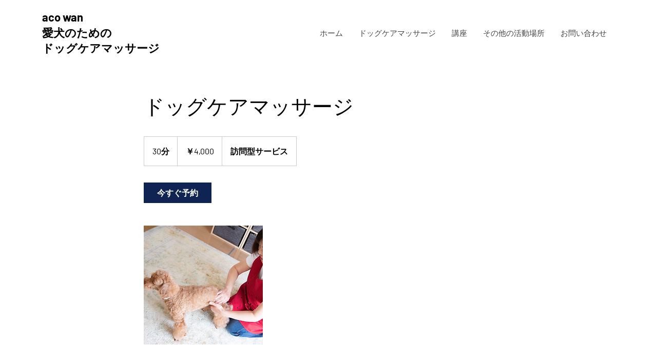

--- FILE ---
content_type: text/html; charset=UTF-8
request_url: https://www.acowan21.com/service-page/%E3%83%89%E3%83%83%E3%82%B0%E3%82%B1%E3%82%A2%E3%83%9E%E3%83%83%E3%82%B5%E3%83%BC%E3%82%B8
body_size: 146920
content:
<!DOCTYPE html>
<html lang="ja">
<head>
  
  <!-- SEO Tags -->
  <title>ドッグケアマッサージ | aco wan ドッグケアマッサージ</title>
  <link rel="canonical" href="https://www.acowan21.com/service-page/ドッグケアマッサージ"/>
  <meta name="robots" content="index"/>
  <meta property="og:title" content="ドッグケアマッサージ | aco wan ドッグケアマッサージ"/>
  <meta property="og:image" content="https://static.wixstatic.com/media/f3b1cc_cd9c2bb24a6b4939b7c29096a70fa5d0~mv2.png/v1/fit/w_899,h_735,al_c/f3b1cc_cd9c2bb24a6b4939b7c29096a70fa5d0~mv2.png"/>
  <meta property="og:image:width" content="899"/>
  <meta property="og:image:height" content="735"/>
  <meta property="og:url" content="https://www.acowan21.com/service-page/ドッグケアマッサージ"/>
  <meta property="og:site_name" content="aco wan ドッグケアマッサージ"/>
  <meta property="og:type" content="website"/>
  <script type="application/ld+json">{"@context":"https://schema.org","images":[{"@type":"ImageObject","height":735,"width":899,"url":"https://static.wixstatic.com/media/f3b1cc_cd9c2bb24a6b4939b7c29096a70fa5d0~mv2.png/v1/fit/w_899,h_735,al_c/f3b1cc_cd9c2bb24a6b4939b7c29096a70fa5d0~mv2.png"},{"@type":"ImageObject","height":735,"width":899,"url":"https://static.wixstatic.com/media/f3b1cc_cd9c2bb24a6b4939b7c29096a70fa5d0~mv2.png/v1/fit/w_899,h_735,al_c/f3b1cc_cd9c2bb24a6b4939b7c29096a70fa5d0~mv2.png"}]}</script>
  <meta name="keywords" content="ドッグケアマッサージ、ラジオクリスタル、ゼロワンプロジェクト"/>
  <meta name="twitter:card" content="summary_large_image"/>
  <meta name="twitter:title" content="ドッグケアマッサージ | aco wan ドッグケアマッサージ"/>
  <meta name="twitter:image" content="https://static.wixstatic.com/media/f3b1cc_cd9c2bb24a6b4939b7c29096a70fa5d0~mv2.png/v1/fit/w_899,h_735,al_c/f3b1cc_cd9c2bb24a6b4939b7c29096a70fa5d0~mv2.png"/>

  
  <meta charset='utf-8'>
  <meta name="viewport" content="width=device-width, initial-scale=1" id="wixDesktopViewport" />
  <meta http-equiv="X-UA-Compatible" content="IE=edge">
  <meta name="generator" content="Wix.com Website Builder"/>

  <link rel="icon" sizes="192x192" href="https://static.wixstatic.com/media/f3b1cc_c098d053806d47f2b439533f64357d0d%7Emv2.png/v1/fill/w_192%2Ch_192%2Clg_1%2Cusm_0.66_1.00_0.01/f3b1cc_c098d053806d47f2b439533f64357d0d%7Emv2.png" type="image/png"/>
  <link rel="shortcut icon" href="https://static.wixstatic.com/media/f3b1cc_c098d053806d47f2b439533f64357d0d%7Emv2.png/v1/fill/w_192%2Ch_192%2Clg_1%2Cusm_0.66_1.00_0.01/f3b1cc_c098d053806d47f2b439533f64357d0d%7Emv2.png" type="image/png"/>
  <link rel="apple-touch-icon" href="https://static.wixstatic.com/media/f3b1cc_c098d053806d47f2b439533f64357d0d%7Emv2.png/v1/fill/w_180%2Ch_180%2Clg_1%2Cusm_0.66_1.00_0.01/f3b1cc_c098d053806d47f2b439533f64357d0d%7Emv2.png" type="image/png"/>

  <!-- Safari Pinned Tab Icon -->
  <!-- <link rel="mask-icon" href="https://static.wixstatic.com/media/f3b1cc_c098d053806d47f2b439533f64357d0d%7Emv2.png/v1/fill/w_192%2Ch_192%2Clg_1%2Cusm_0.66_1.00_0.01/f3b1cc_c098d053806d47f2b439533f64357d0d%7Emv2.png"> -->

  <!-- Original trials -->
  


  <!-- Segmenter Polyfill -->
  <script>
    if (!window.Intl || !window.Intl.Segmenter) {
      (function() {
        var script = document.createElement('script');
        script.src = 'https://static.parastorage.com/unpkg/@formatjs/intl-segmenter@11.7.10/polyfill.iife.js';
        document.head.appendChild(script);
      })();
    }
  </script>

  <!-- Legacy Polyfills -->
  <script nomodule="" src="https://static.parastorage.com/unpkg/core-js-bundle@3.2.1/minified.js"></script>
  <script nomodule="" src="https://static.parastorage.com/unpkg/focus-within-polyfill@5.0.9/dist/focus-within-polyfill.js"></script>

  <!-- Performance API Polyfills -->
  <script>
  (function () {
    var noop = function noop() {};
    if ("performance" in window === false) {
      window.performance = {};
    }
    window.performance.mark = performance.mark || noop;
    window.performance.measure = performance.measure || noop;
    if ("now" in window.performance === false) {
      var nowOffset = Date.now();
      if (performance.timing && performance.timing.navigationStart) {
        nowOffset = performance.timing.navigationStart;
      }
      window.performance.now = function now() {
        return Date.now() - nowOffset;
      };
    }
  })();
  </script>

  <!-- Globals Definitions -->
  <script>
    (function () {
      var now = Date.now()
      window.initialTimestamps = {
        initialTimestamp: now,
        initialRequestTimestamp: Math.round(performance.timeOrigin ? performance.timeOrigin : now - performance.now())
      }

      window.thunderboltTag = "QA_READY"
      window.thunderboltVersion = "1.16466.0"
    })();
  </script>

  <!-- Essential Viewer Model -->
  <script type="application/json" id="wix-essential-viewer-model">{"fleetConfig":{"fleetName":"thunderbolt-seo-renderer-gradual","type":"Rollout","code":1},"mode":{"qa":false,"enableTestApi":false,"debug":false,"ssrIndicator":false,"ssrOnly":false,"siteAssetsFallback":"enable","versionIndicator":false},"componentsLibrariesTopology":[{"artifactId":"editor-elements","namespace":"wixui","url":"https:\/\/static.parastorage.com\/services\/editor-elements\/1.14569.0"},{"artifactId":"editor-elements","namespace":"dsgnsys","url":"https:\/\/static.parastorage.com\/services\/editor-elements\/1.14569.0"}],"siteFeaturesConfigs":{"sessionManager":{"isRunningInDifferentSiteContext":false}},"language":{"userLanguage":"ja"},"siteAssets":{"clientTopology":{"mediaRootUrl":"https:\/\/static.wixstatic.com","staticMediaUrl":"https:\/\/static.wixstatic.com\/media","moduleRepoUrl":"https:\/\/static.parastorage.com\/unpkg","fileRepoUrl":"https:\/\/static.parastorage.com\/services","viewerAppsUrl":"https:\/\/viewer-apps.parastorage.com","viewerAssetsUrl":"https:\/\/viewer-assets.parastorage.com","siteAssetsUrl":"https:\/\/siteassets.parastorage.com","pageJsonServerUrls":["https:\/\/pages.parastorage.com","https:\/\/staticorigin.wixstatic.com","https:\/\/www.acowan21.com","https:\/\/fallback.wix.com\/wix-html-editor-pages-webapp\/page"],"pathOfTBModulesInFileRepoForFallback":"wix-thunderbolt\/dist\/"}},"siteFeatures":["appMonitoring","assetsLoader","businessLogger","captcha","clickHandlerRegistrar","commonConfig","componentsLoader","componentsRegistry","consentPolicy","cyclicTabbing","environmentWixCodeSdk","environment","locationWixCodeSdk","mpaNavigation","navigationManager","navigationPhases","ooi","pages","panorama","renderer","reporter","router","scrollRestoration","seoWixCodeSdk","seo","sessionManager","siteMembersWixCodeSdk","siteMembers","siteScrollBlocker","siteWixCodeSdk","speculationRules","ssrCache","stores","structureApi","thunderboltInitializer","tpaCommons","translations","usedPlatformApis","warmupData","windowMessageRegistrar","windowWixCodeSdk","wixCustomElementComponent","wixEmbedsApi","componentsReact","platform"],"site":{"externalBaseUrl":"https:\/\/www.acowan21.com","isSEO":true},"media":{"staticMediaUrl":"https:\/\/static.wixstatic.com\/media","mediaRootUrl":"https:\/\/static.wixstatic.com\/","staticVideoUrl":"https:\/\/video.wixstatic.com\/"},"requestUrl":"https:\/\/www.acowan21.com\/service-page\/%E3%83%89%E3%83%83%E3%82%B0%E3%82%B1%E3%82%A2%E3%83%9E%E3%83%83%E3%82%B5%E3%83%BC%E3%82%B8","rollout":{"siteAssetsVersionsRollout":false,"isDACRollout":0,"isTBRollout":true},"commonConfig":{"brand":"wix","host":"VIEWER","bsi":"","consentPolicy":{},"consentPolicyHeader":{},"siteRevision":"1409","renderingFlow":"NONE","language":"ja","locale":"ja-jp"},"interactionSampleRatio":0.01,"dynamicModelUrl":"https:\/\/www.acowan21.com\/_api\/v2\/dynamicmodel","accessTokensUrl":"https:\/\/www.acowan21.com\/_api\/v1\/access-tokens","isExcludedFromSecurityExperiments":false,"experiments":{"specs.thunderbolt.hardenFetchAndXHR":true}}</script>
  <script>window.viewerModel = JSON.parse(document.getElementById('wix-essential-viewer-model').textContent)</script>

  <script>
    window.commonConfig = viewerModel.commonConfig
  </script>

  
  <!-- BEGIN handleAccessTokens bundle -->

  <script data-url="https://static.parastorage.com/services/wix-thunderbolt/dist/handleAccessTokens.inline.9b374162.bundle.min.js">(()=>{"use strict";const e=e=>"string"==typeof e?decodeURIComponent(e).toLowerCase().trimStart():e,o="client-session-bind",t=new Set([o,"client-binding","svSession","smSession","server-session-bind","wixSession2"].map(e=>e.toLowerCase())),i=Object.getOwnPropertyDescriptor(Document.prototype,"cookie"),n=(e="")=>`${o}=; ${e} max-age=0; path=/; expires=Thu, 01 Jan 1970 00:00:01 GMT`,r=o=>{const i="string"==typeof o?o.split("=")[0].trim():o.name,n=e(i).toLowerCase();return t.has(n)},s=e=>{let o;return o="string"==typeof e?e.split(";").map(e=>e.trim()):e,o.filter(e=>!r(e))},l="tbReady",a="security_overrideGlobals",{experiments:c,siteFeaturesConfigs:d,accessTokensUrl:g}=window.viewerModel,b=g,u={},m=(()=>{const e=document.cookie.split(";").map(e=>e.trim()).filter(e=>e?.startsWith(o))[0]?.split("=")[1];return(()=>{const e=`domain=${location.hostname};`,o=n(),t=n(e);i.set.call(document,o),i.set.call(document,t)})(),e})();m&&(u["client-binding"]=m);let h=fetch;addEventListener(l,function e(o){const{logger:t}=o.detail;try{window.tb.init({fetch:h,fetchHeaders:u})}catch(e){const o=new Error("TB003");t.meter(`${a}_${o.message}`,{paramsOverrides:{errorType:a,eventString:o.message}}),window?.viewerModel?.mode.debug&&console.error(e)}finally{removeEventListener(l,e),h=fetch}}),c["specs.thunderbolt.hardenFetchAndXHR"]||(window.fetchDynamicModel=()=>d.sessionManager.isRunningInDifferentSiteContext?Promise.resolve({}):fetch(b,{credentials:"same-origin",headers:u}).then(function(e){if(!e.ok)throw new Error(`[${e.status}]${e.statusText}`);return e.json()}),window.dynamicModelPromise=window.fetchDynamicModel()),Object.defineProperty(document,"cookie",{get(){const e=i.get.call(document);return s(e).join("; ")},set(o){const n=e(o.split(";")[0]);[...t].every(e=>!n?.startsWith(e.toLowerCase()))&&i.set.call(document,o)},enumerable:!0,configurable:!1}),(()=>{if(!globalThis.cookieStore)return;const e=globalThis.cookieStore.get.bind(globalThis.cookieStore),o=globalThis.cookieStore.getAll.bind(globalThis.cookieStore),i=globalThis.cookieStore.set.bind(globalThis.cookieStore),n=globalThis.cookieStore.delete.bind(globalThis.cookieStore);Object.defineProperty(globalThis.CookieStore.prototype,"get",{value:async o=>t.has(o.toLowerCase())?null:e.call(void 0,o),enumerable:!0,configurable:!1}),Object.defineProperty(globalThis.CookieStore.prototype,"getAll",{value:async()=>{const e=await o.call(void 0);return s(e)},enumerable:!0,configurable:!1}),Object.defineProperty(globalThis.CookieStore.prototype,"set",{value:async(...e)=>{const o=1===e.length?e[0].name:e[0];if(!r(o))return i.call(void 0,...e)},enumerable:!0,configurable:!1}),Object.defineProperty(globalThis.CookieStore.prototype,"delete",{value:async(...e)=>{const o=1===e.length?e[0].name:e[0];if(!r(o))return n.call(void 0,...e)},enumerable:!0,configurable:!1})})()})();
//# sourceMappingURL=https://static.parastorage.com/services/wix-thunderbolt/dist/handleAccessTokens.inline.9b374162.bundle.min.js.map</script>

<!-- END handleAccessTokens bundle -->

<!-- BEGIN overrideGlobals bundle -->

<script data-url="https://static.parastorage.com/services/wix-thunderbolt/dist/overrideGlobals.inline.44dd5dad.bundle.min.js">(()=>{"use strict";const{ownKeys:e}=Reflect,t=["toString","toLocaleString","valueOf"],r=(r,o)=>{const n=o[r];if(!n)return;let i=!1;try{const e=Object.getOwnPropertyDescriptor(o,r);e&&(i=e.enumerable||!1)}catch(e){console.warn(`Failed to get property descriptor for key "${r}":`,e)}globalThis.defineStrictProperty(r,n,o,i);const c=n?.prototype;if(c){const e=Object.getOwnPropertyDescriptors(c);Object.keys(e).forEach(r=>{const o=e[r];o&&((e,r,o)=>{if("constructor"!==r&&"value"in o&&o.configurable&&!t.includes(String(r))){const{value:t,enumerable:n,get:i,set:c}=o,a={enumerable:n,configurable:!1,...t?{value:t,writable:!1}:{get:i,set:c}};Object.defineProperty(e,r,a)}})(c,r,o)})}e(n).forEach(e=>{const t=Object.getOwnPropertyDescriptor(n,e);t&&(t.writable||t.configurable)&&globalThis.defineStrictProperty(e.toString(),n[e],n,t.enumerable)})},o=(e,t,r,o)=>{(e=>e?.set&&e?.get&&"function"==typeof e.set&&"function"==typeof e.get&&!e.get.toString().includes("[native code]")&&!e.set.toString().includes("[native code]"))(t)?Object.defineProperty(r||globalThis,e,{get:t.get,set:t.set,configurable:!1,enumerable:o||!1}):Object.defineProperty(r||globalThis,e,{value:t,writable:!1,configurable:!1,enumerable:o||!1})},n=()=>{const e=globalThis.open,t=document.open,r=(t,r,o)=>{const n="string"!=typeof t,i=e.call(window,t,r,o);return n||((c=t).startsWith("//")&&/(?:[a-z0-9](?:[a-z0-9-]{0,61}[a-z0-9])?\.)+[a-z0-9][a-z0-9-]{0,61}[a-z0-9]/g.test(`${location.protocol}:${c}`)&&(c=`${location.protocol}${c}`),!c.startsWith("http")||new URL(c).hostname===location.hostname)?{}:i;var c};defineStrictProperty("open",r,globalThis,!0),defineStrictProperty("open",(e,o,n)=>e?r(e,o,n):t.call(document,e,o,n),document,!0)};function i(e){let{context:t,property:r,value:o,enumerable:n=!0}=e,i=e.get,a=e.set;if(!r||void 0===o&&!i&&!a)return new Error("property and value are required");let s=t||globalThis,l=s?.[r],u={};if(void 0!==o)u.value=o;else{if(i){let e=c(i);e&&(u.get=e)}if(a){let e=c(a);e&&(u.set=e)}}let p={...u,enumerable:n||!1,configurable:!1};void 0!==o&&(p.writable=!1);try{Object.defineProperty(s,r,p)}catch(e){return e instanceof TypeError?l:e}return l}function c(e,t){return"function"==typeof e?e:!0===e?.async&&"function"==typeof e.func?t?async function(t){return e.func(t)}:async function(){return e.func()}:"function"==typeof e?.func?e.func:void 0}try{i({property:"strictDefine",value:i})}catch{}try{i({property:"defineStrictObject",value:s})}catch{}try{i({property:"defineStrictMethod",value:l})}catch{}var a=["toString","toLocaleString","valueOf","constructor","prototype"];function s(e){let{context:t,property:r,propertiesToExclude:o=[],skipPrototype:n=!1,hardenPrototypePropertiesToExclude:c=[]}=e;if(!r)return new Error("property is required");let l=(t||globalThis)[r],p={},d=u(t,r);l&&("object"==typeof l||"function"==typeof l)&&Reflect.ownKeys(l).forEach(e=>{if(!o.includes(e)&&!a.includes(e)){let t=u(l,e);if(t&&(t.writable||t.configurable)){let{value:r,get:o,set:n,enumerable:c=!1}=t,a={};void 0!==r?a.value=r:o?a.get=o:n&&(a.set=n);try{let t=i({context:l,property:e,...a,enumerable:c});p[e]=t}catch(r){if(!(r instanceof TypeError))throw r;try{p[e]=t.value||t.get||t.set}catch{}}}}});let f={originalObject:l,originalProperties:p};if(!n&&void 0!==l?.prototype){let e=s({context:l,property:"prototype",propertiesToExclude:c,skipPrototype:!0});e instanceof Error||(f.originalPrototype=e?.originalObject,f.originalPrototypeProperties=e?.originalProperties)}return i({context:t,property:r,value:l,enumerable:d?.enumerable}),f}function l(e,t){let r=(t||globalThis)[e],o=u(t||globalThis,e);return r&&o&&(o.writable||o.configurable)?(Object.freeze(r),i({context:globalThis,property:e,value:r})):r}function u(e,t){if(e&&t)try{return Reflect.getOwnPropertyDescriptor(e,t)}catch{return}}function p(e){if("string"!=typeof e)return e;try{return decodeURIComponent(e).toLowerCase().trim()}catch{return e.toLowerCase().trim()}}var d=["TextEncoder","TextDecoder","XMLHttpRequestEventTarget","EventTarget","URL","JSON","Reflect","Object","Array","Map","Set","WeakMap","WeakSet","Promise","Symbol","Error"],f=["addEventListener","removeEventListener","dispatchEvent","encodeURI","encodeURIComponent","decodeURI","decodeURIComponent"];const y=function(){let e=document.createElement,t=Element.prototype.setAttribute,r=Element.prototype.setAttributeNS;return i({property:"createElement",context:document,value:function(o,n){let c=e.call(document,o,n);if("iframe"===p(o)){i({property:"srcdoc",context:c,get:()=>"",set:()=>{console.warn("`srcdoc` is not allowed in iframe elements.")}});let e=function(e,r){"srcdoc"!==e.toLowerCase()?t.call(c,e,r):console.warn("`srcdoc` attribute is not allowed to be set.")},o=function(e,t,o){"srcdoc"!==t.toLowerCase()?r.call(c,e,t,o):console.warn("`srcdoc` attribute is not allowed to be set.")};c.setAttribute=e,c.setAttributeNS=o}return c},enumerable:!0}),{createElement:e,setAttribute:t,setAttributeNS:r}},g="client-binding",b="security_overrideGlobals",m=["/_api/v1/access-tokens","/_api/v2/dynamicmodel","/_api/one-app-session-web/v3/businesses"],h=e=>(e instanceof Headers?e.forEach((t,r)=>{decodeURIComponent(r).toLowerCase()===g&&e.delete(r)}):Object.keys(e).forEach(t=>{decodeURIComponent(t).toLowerCase()===g&&delete e[t]}),e),w=e=>{let t=!0;const r=(e=>{let t,r;if(globalThis.Request&&e instanceof Request)t=e.url;else{if("function"!=typeof e?.toString)throw new Error("Unsupported type for url");t=e.toString()}try{return new URL(t).pathname}catch(e){return r=t.replace(/#.+/gi,"").split("?").shift(),r.startsWith("/")?r:`/${r}`}})(e),o="string"==typeof(n=r)?decodeURIComponent(n).toLowerCase().trimStart():n;var n;return m.some(e=>o.includes(e))&&(t=!1),t},v=(e=globalThis)=>{const t=fetch;e.defineStrictProperty("fetch",function(){const r=(o=arguments,globalThis.Request&&o[0]instanceof Request&&o[0]?.headers?h(o[0].headers):o[1]?.headers&&h(o[1].headers),o);var o;return w(arguments[0])?t.apply(e,Array.from(r)):new Promise((e,t)=>{const r=new Error("TB002");window.fedops?.interactionStarted(r,b),t(r)})})};performance.mark("overrideGlobals started");const{isExcludedFromSecurityExperiments:E,experiments:S}=window.viewerModel,T=!E&&S["specs.thunderbolt.securityExperiments"];try{((e=globalThis)=>{Object.defineProperty(e,"defineStrictProperty",{value:o,writable:!1,enumerable:!1,configurable:!1})})(),n(),T&&y(),S["specs.thunderbolt.hardenFetchAndXHR"]&&T&&(v(),((e=globalThis)=>{const t=XMLHttpRequest;function r(){const e=new t,r=e.open,o=e.setRequestHeader;return e.open=function(){if(arguments.length<2||w(arguments[1]))return r.apply(e,Array.from(arguments));{const e=new Error("TB002");throw window.fedops?.interactionStarted(e,b),e}},e.setRequestHeader=function(t,r){decodeURIComponent(t).toLowerCase()!==g&&o.call(e,t,r)},e}Object.keys(t).forEach(e=>{r[e]=t[e]}),e.defineStrictProperty("XMLHttpRequest",r)})()),(()=>{if(navigator&&"serviceWorker"in navigator)navigator.serviceWorker.register=()=>console.log("Service worker registration is not allowed"),Promise.resolve()})(),(e=>{let t=[],o=[];o=o.concat(["TextEncoder","TextDecoder"]),e&&(o=o.concat(["XMLHttpRequestEventTarget","EventTarget"])),o=o.concat(["URL","JSON"]),e&&(t=t.concat(["addEventListener","removeEventListener"])),t=t.concat(["encodeURI","encodeURIComponent","decodeURI","decodeURIComponent"]),o=o.concat(["String","Number"]),e&&o.push("Object"),o=o.concat(["Reflect"]),t.forEach(e=>{Object.freeze(globalThis[e]),["addEventListener","removeEventListener"].includes(e)&&globalThis.defineStrictProperty(e,document[e],document,!0),globalThis.defineStrictProperty(e,globalThis[e],globalThis,!0)}),o.forEach(e=>{r(e,globalThis)})})(T),T&&(defineStrictProperty("preventStringArgument",(e,t,r)=>{const o=r||globalThis,n=o[e];defineStrictProperty(e,function(){const r=Array.from(arguments);if("string"!=typeof r[t])return n.apply(o,r);console.warn(`Calling ${e} with a String Argument at index ${t} is not allowed`)},o)}),preventStringArgument("setTimeout",0),preventStringArgument("setInterval",0))}catch(e){window?.viewerModel?.mode.debug&&console.error(e);const t=new Error("TB006");window.fedops?.reportError(t,"security_overrideGlobals"),window.Sentry?window.Sentry.captureException(t):globalThis.defineStrictProperty("sentryBuffer",[t],window,!1)}performance.mark("overrideGlobals ended")})();
//# sourceMappingURL=https://static.parastorage.com/services/wix-thunderbolt/dist/overrideGlobals.inline.44dd5dad.bundle.min.js.map</script>

<!-- END overrideGlobals bundle -->


  
  <script>
    window.commonConfig = viewerModel.commonConfig

	
  </script>

  <!-- Initial CSS -->
  <style data-url="https://static.parastorage.com/services/wix-thunderbolt/dist/main.c00ad876.min.css">@keyframes slide-horizontal-new{0%{transform:translateX(100%)}}@keyframes slide-horizontal-old{80%{opacity:1}to{opacity:0;transform:translateX(-100%)}}@keyframes slide-vertical-new{0%{transform:translateY(-100%)}}@keyframes slide-vertical-old{80%{opacity:1}to{opacity:0;transform:translateY(100%)}}@keyframes out-in-new{0%{opacity:0}}@keyframes out-in-old{to{opacity:0}}:root:active-view-transition{view-transition-name:none}::view-transition{pointer-events:none}:root:active-view-transition::view-transition-new(page-group),:root:active-view-transition::view-transition-old(page-group){animation-duration:.6s;cursor:wait;pointer-events:all}:root:active-view-transition-type(SlideHorizontal)::view-transition-old(page-group){animation:slide-horizontal-old .6s cubic-bezier(.83,0,.17,1) forwards;mix-blend-mode:normal}:root:active-view-transition-type(SlideHorizontal)::view-transition-new(page-group){animation:slide-horizontal-new .6s cubic-bezier(.83,0,.17,1) backwards;mix-blend-mode:normal}:root:active-view-transition-type(SlideVertical)::view-transition-old(page-group){animation:slide-vertical-old .6s cubic-bezier(.83,0,.17,1) forwards;mix-blend-mode:normal}:root:active-view-transition-type(SlideVertical)::view-transition-new(page-group){animation:slide-vertical-new .6s cubic-bezier(.83,0,.17,1) backwards;mix-blend-mode:normal}:root:active-view-transition-type(OutIn)::view-transition-old(page-group){animation:out-in-old .35s cubic-bezier(.64,0,.78,0) forwards}:root:active-view-transition-type(OutIn)::view-transition-new(page-group){animation:out-in-new .35s cubic-bezier(.22,1,.36,1) .35s backwards}@media(prefers-reduced-motion:reduce){::view-transition-group(*),::view-transition-new(*),::view-transition-old(*){animation:none!important}}body,html{background:transparent;border:0;margin:0;outline:0;padding:0;vertical-align:baseline}body{--scrollbar-width:0px;font-family:Arial,Helvetica,sans-serif;font-size:10px}body,html{height:100%}body{overflow-x:auto;overflow-y:scroll}body:not(.responsive) #site-root{min-width:var(--site-width);width:100%}body:not([data-js-loaded]) [data-hide-prejs]{visibility:hidden}wix-interact-element{display:contents}#SITE_CONTAINER{position:relative}:root{--one-unit:1vw;--section-max-width:9999px;--spx-stopper-max:9999px;--spx-stopper-min:0px;--browser-zoom:1}@supports(-webkit-appearance:none) and (stroke-color:transparent){:root{--safari-sticky-fix:opacity;--experimental-safari-sticky-fix:translateZ(0)}}@supports(container-type:inline-size){:root{--one-unit:1cqw}}[id^=oldHoverBox-]{mix-blend-mode:plus-lighter;transition:opacity .5s ease,visibility .5s ease}[data-mesh-id$=inlineContent-gridContainer]:has(>[id^=oldHoverBox-]){isolation:isolate}</style>
<style data-url="https://static.parastorage.com/services/wix-thunderbolt/dist/main.renderer.9cb0985f.min.css">a,abbr,acronym,address,applet,b,big,blockquote,button,caption,center,cite,code,dd,del,dfn,div,dl,dt,em,fieldset,font,footer,form,h1,h2,h3,h4,h5,h6,header,i,iframe,img,ins,kbd,label,legend,li,nav,object,ol,p,pre,q,s,samp,section,small,span,strike,strong,sub,sup,table,tbody,td,tfoot,th,thead,title,tr,tt,u,ul,var{background:transparent;border:0;margin:0;outline:0;padding:0;vertical-align:baseline}input,select,textarea{box-sizing:border-box;font-family:Helvetica,Arial,sans-serif}ol,ul{list-style:none}blockquote,q{quotes:none}ins{text-decoration:none}del{text-decoration:line-through}table{border-collapse:collapse;border-spacing:0}a{cursor:pointer;text-decoration:none}.testStyles{overflow-y:hidden}.reset-button{-webkit-appearance:none;background:none;border:0;color:inherit;font:inherit;line-height:normal;outline:0;overflow:visible;padding:0;-webkit-user-select:none;-moz-user-select:none;-ms-user-select:none}:focus{outline:none}body.device-mobile-optimized:not(.disable-site-overflow){overflow-x:hidden;overflow-y:scroll}body.device-mobile-optimized:not(.responsive) #SITE_CONTAINER{margin-left:auto;margin-right:auto;overflow-x:visible;position:relative;width:320px}body.device-mobile-optimized:not(.responsive):not(.blockSiteScrolling) #SITE_CONTAINER{margin-top:0}body.device-mobile-optimized>*{max-width:100%!important}body.device-mobile-optimized #site-root{overflow-x:hidden;overflow-y:hidden}@supports(overflow:clip){body.device-mobile-optimized #site-root{overflow-x:clip;overflow-y:clip}}body.device-mobile-non-optimized #SITE_CONTAINER #site-root{overflow-x:clip;overflow-y:clip}body.device-mobile-non-optimized.fullScreenMode{background-color:#5f6360}body.device-mobile-non-optimized.fullScreenMode #MOBILE_ACTIONS_MENU,body.device-mobile-non-optimized.fullScreenMode #SITE_BACKGROUND,body.device-mobile-non-optimized.fullScreenMode #site-root,body.fullScreenMode #WIX_ADS{visibility:hidden}body.fullScreenMode{overflow-x:hidden!important;overflow-y:hidden!important}body.fullScreenMode.device-mobile-optimized #TINY_MENU{opacity:0;pointer-events:none}body.fullScreenMode-scrollable.device-mobile-optimized{overflow-x:hidden!important;overflow-y:auto!important}body.fullScreenMode-scrollable.device-mobile-optimized #masterPage,body.fullScreenMode-scrollable.device-mobile-optimized #site-root{overflow-x:hidden!important;overflow-y:hidden!important}body.fullScreenMode-scrollable.device-mobile-optimized #SITE_BACKGROUND,body.fullScreenMode-scrollable.device-mobile-optimized #masterPage{height:auto!important}body.fullScreenMode-scrollable.device-mobile-optimized #masterPage.mesh-layout{height:0!important}body.blockSiteScrolling,body.siteScrollingBlocked{position:fixed;width:100%}body.blockSiteScrolling #SITE_CONTAINER{margin-top:calc(var(--blocked-site-scroll-margin-top)*-1)}#site-root{margin:0 auto;min-height:100%;position:relative;top:var(--wix-ads-height)}#site-root img:not([src]){visibility:hidden}#site-root svg img:not([src]){visibility:visible}.auto-generated-link{color:inherit}#SCROLL_TO_BOTTOM,#SCROLL_TO_TOP{height:0}.has-click-trigger{cursor:pointer}.fullScreenOverlay{bottom:0;display:flex;justify-content:center;left:0;overflow-y:hidden;position:fixed;right:0;top:-60px;z-index:1005}.fullScreenOverlay>.fullScreenOverlayContent{bottom:0;left:0;margin:0 auto;overflow:hidden;position:absolute;right:0;top:60px;transform:translateZ(0)}[data-mesh-id$=centeredContent],[data-mesh-id$=form],[data-mesh-id$=inlineContent]{pointer-events:none;position:relative}[data-mesh-id$=-gridWrapper],[data-mesh-id$=-rotated-wrapper]{pointer-events:none}[data-mesh-id$=-gridContainer]>*,[data-mesh-id$=-rotated-wrapper]>*,[data-mesh-id$=inlineContent]>:not([data-mesh-id$=-gridContainer]){pointer-events:auto}.device-mobile-optimized #masterPage.mesh-layout #SOSP_CONTAINER_CUSTOM_ID{grid-area:2/1/3/2;-ms-grid-row:2;position:relative}#masterPage.mesh-layout{-ms-grid-rows:max-content max-content min-content max-content;-ms-grid-columns:100%;align-items:start;display:-ms-grid;display:grid;grid-template-columns:100%;grid-template-rows:max-content max-content min-content max-content;justify-content:stretch}#masterPage.mesh-layout #PAGES_CONTAINER,#masterPage.mesh-layout #SITE_FOOTER-placeholder,#masterPage.mesh-layout #SITE_FOOTER_WRAPPER,#masterPage.mesh-layout #SITE_HEADER-placeholder,#masterPage.mesh-layout #SITE_HEADER_WRAPPER,#masterPage.mesh-layout #SOSP_CONTAINER_CUSTOM_ID[data-state~=mobileView],#masterPage.mesh-layout #soapAfterPagesContainer,#masterPage.mesh-layout #soapBeforePagesContainer{-ms-grid-row-align:start;-ms-grid-column-align:start;-ms-grid-column:1}#masterPage.mesh-layout #SITE_HEADER-placeholder,#masterPage.mesh-layout #SITE_HEADER_WRAPPER{grid-area:1/1/2/2;-ms-grid-row:1}#masterPage.mesh-layout #PAGES_CONTAINER,#masterPage.mesh-layout #soapAfterPagesContainer,#masterPage.mesh-layout #soapBeforePagesContainer{grid-area:3/1/4/2;-ms-grid-row:3}#masterPage.mesh-layout #soapAfterPagesContainer,#masterPage.mesh-layout #soapBeforePagesContainer{width:100%}#masterPage.mesh-layout #PAGES_CONTAINER{align-self:stretch}#masterPage.mesh-layout main#PAGES_CONTAINER{display:block}#masterPage.mesh-layout #SITE_FOOTER-placeholder,#masterPage.mesh-layout #SITE_FOOTER_WRAPPER{grid-area:4/1/5/2;-ms-grid-row:4}#masterPage.mesh-layout #SITE_PAGES,#masterPage.mesh-layout [data-mesh-id=PAGES_CONTAINERcenteredContent],#masterPage.mesh-layout [data-mesh-id=PAGES_CONTAINERinlineContent]{height:100%}#masterPage.mesh-layout.desktop>*{width:100%}#masterPage.mesh-layout #PAGES_CONTAINER,#masterPage.mesh-layout #SITE_FOOTER,#masterPage.mesh-layout #SITE_FOOTER_WRAPPER,#masterPage.mesh-layout #SITE_HEADER,#masterPage.mesh-layout #SITE_HEADER_WRAPPER,#masterPage.mesh-layout #SITE_PAGES,#masterPage.mesh-layout #masterPageinlineContent{position:relative}#masterPage.mesh-layout #SITE_HEADER{grid-area:1/1/2/2}#masterPage.mesh-layout #SITE_FOOTER{grid-area:4/1/5/2}#masterPage.mesh-layout.overflow-x-clip #SITE_FOOTER,#masterPage.mesh-layout.overflow-x-clip #SITE_HEADER{overflow-x:clip}[data-z-counter]{z-index:0}[data-z-counter="0"]{z-index:auto}.wixSiteProperties{-webkit-font-smoothing:antialiased;-moz-osx-font-smoothing:grayscale}:root{--wst-button-color-fill-primary:rgb(var(--color_48));--wst-button-color-border-primary:rgb(var(--color_49));--wst-button-color-text-primary:rgb(var(--color_50));--wst-button-color-fill-primary-hover:rgb(var(--color_51));--wst-button-color-border-primary-hover:rgb(var(--color_52));--wst-button-color-text-primary-hover:rgb(var(--color_53));--wst-button-color-fill-primary-disabled:rgb(var(--color_54));--wst-button-color-border-primary-disabled:rgb(var(--color_55));--wst-button-color-text-primary-disabled:rgb(var(--color_56));--wst-button-color-fill-secondary:rgb(var(--color_57));--wst-button-color-border-secondary:rgb(var(--color_58));--wst-button-color-text-secondary:rgb(var(--color_59));--wst-button-color-fill-secondary-hover:rgb(var(--color_60));--wst-button-color-border-secondary-hover:rgb(var(--color_61));--wst-button-color-text-secondary-hover:rgb(var(--color_62));--wst-button-color-fill-secondary-disabled:rgb(var(--color_63));--wst-button-color-border-secondary-disabled:rgb(var(--color_64));--wst-button-color-text-secondary-disabled:rgb(var(--color_65));--wst-color-fill-base-1:rgb(var(--color_36));--wst-color-fill-base-2:rgb(var(--color_37));--wst-color-fill-base-shade-1:rgb(var(--color_38));--wst-color-fill-base-shade-2:rgb(var(--color_39));--wst-color-fill-base-shade-3:rgb(var(--color_40));--wst-color-fill-accent-1:rgb(var(--color_41));--wst-color-fill-accent-2:rgb(var(--color_42));--wst-color-fill-accent-3:rgb(var(--color_43));--wst-color-fill-accent-4:rgb(var(--color_44));--wst-color-fill-background-primary:rgb(var(--color_11));--wst-color-fill-background-secondary:rgb(var(--color_12));--wst-color-text-primary:rgb(var(--color_15));--wst-color-text-secondary:rgb(var(--color_14));--wst-color-action:rgb(var(--color_18));--wst-color-disabled:rgb(var(--color_39));--wst-color-title:rgb(var(--color_45));--wst-color-subtitle:rgb(var(--color_46));--wst-color-line:rgb(var(--color_47));--wst-font-style-h2:var(--font_2);--wst-font-style-h3:var(--font_3);--wst-font-style-h4:var(--font_4);--wst-font-style-h5:var(--font_5);--wst-font-style-h6:var(--font_6);--wst-font-style-body-large:var(--font_7);--wst-font-style-body-medium:var(--font_8);--wst-font-style-body-small:var(--font_9);--wst-font-style-body-x-small:var(--font_10);--wst-color-custom-1:rgb(var(--color_13));--wst-color-custom-2:rgb(var(--color_16));--wst-color-custom-3:rgb(var(--color_17));--wst-color-custom-4:rgb(var(--color_19));--wst-color-custom-5:rgb(var(--color_20));--wst-color-custom-6:rgb(var(--color_21));--wst-color-custom-7:rgb(var(--color_22));--wst-color-custom-8:rgb(var(--color_23));--wst-color-custom-9:rgb(var(--color_24));--wst-color-custom-10:rgb(var(--color_25));--wst-color-custom-11:rgb(var(--color_26));--wst-color-custom-12:rgb(var(--color_27));--wst-color-custom-13:rgb(var(--color_28));--wst-color-custom-14:rgb(var(--color_29));--wst-color-custom-15:rgb(var(--color_30));--wst-color-custom-16:rgb(var(--color_31));--wst-color-custom-17:rgb(var(--color_32));--wst-color-custom-18:rgb(var(--color_33));--wst-color-custom-19:rgb(var(--color_34));--wst-color-custom-20:rgb(var(--color_35))}.wix-presets-wrapper{display:contents}</style>

  <meta name="format-detection" content="telephone=no">
  <meta name="skype_toolbar" content="skype_toolbar_parser_compatible">
  
  

  

  

  <!-- head performance data start -->
  
  <!-- head performance data end -->
  

    

    

    
<style data-href="https://static.parastorage.com/services/editor-elements-library/dist/thunderbolt/rb_wixui.thunderbolt_bootstrap-classic.72e6a2a3.min.css">.PlZyDq{touch-action:manipulation}.uDW_Qe{align-items:center;box-sizing:border-box;display:flex;justify-content:var(--label-align);min-width:100%;text-align:initial;width:-moz-max-content;width:max-content}.uDW_Qe:before{max-width:var(--margin-start,0)}.uDW_Qe:after,.uDW_Qe:before{align-self:stretch;content:"";flex-grow:1}.uDW_Qe:after{max-width:var(--margin-end,0)}.FubTgk{height:100%}.FubTgk .uDW_Qe{border-radius:var(--corvid-border-radius,var(--rd,0));bottom:0;box-shadow:var(--shd,0 1px 4px rgba(0,0,0,.6));left:0;position:absolute;right:0;top:0;transition:var(--trans1,border-color .4s ease 0s,background-color .4s ease 0s)}.FubTgk .uDW_Qe:link,.FubTgk .uDW_Qe:visited{border-color:transparent}.FubTgk .l7_2fn{color:var(--corvid-color,rgb(var(--txt,var(--color_15,color_15))));font:var(--fnt,var(--font_5));margin:0;position:relative;transition:var(--trans2,color .4s ease 0s);white-space:nowrap}.FubTgk[aria-disabled=false] .uDW_Qe{background-color:var(--corvid-background-color,rgba(var(--bg,var(--color_17,color_17)),var(--alpha-bg,1)));border:solid var(--corvid-border-color,rgba(var(--brd,var(--color_15,color_15)),var(--alpha-brd,1))) var(--corvid-border-width,var(--brw,0));cursor:pointer!important}:host(.device-mobile-optimized) .FubTgk[aria-disabled=false]:active .uDW_Qe,body.device-mobile-optimized .FubTgk[aria-disabled=false]:active .uDW_Qe{background-color:var(--corvid-hover-background-color,rgba(var(--bgh,var(--color_18,color_18)),var(--alpha-bgh,1)));border-color:var(--corvid-hover-border-color,rgba(var(--brdh,var(--color_15,color_15)),var(--alpha-brdh,1)))}:host(.device-mobile-optimized) .FubTgk[aria-disabled=false]:active .l7_2fn,body.device-mobile-optimized .FubTgk[aria-disabled=false]:active .l7_2fn{color:var(--corvid-hover-color,rgb(var(--txth,var(--color_15,color_15))))}:host(:not(.device-mobile-optimized)) .FubTgk[aria-disabled=false]:hover .uDW_Qe,body:not(.device-mobile-optimized) .FubTgk[aria-disabled=false]:hover .uDW_Qe{background-color:var(--corvid-hover-background-color,rgba(var(--bgh,var(--color_18,color_18)),var(--alpha-bgh,1)));border-color:var(--corvid-hover-border-color,rgba(var(--brdh,var(--color_15,color_15)),var(--alpha-brdh,1)))}:host(:not(.device-mobile-optimized)) .FubTgk[aria-disabled=false]:hover .l7_2fn,body:not(.device-mobile-optimized) .FubTgk[aria-disabled=false]:hover .l7_2fn{color:var(--corvid-hover-color,rgb(var(--txth,var(--color_15,color_15))))}.FubTgk[aria-disabled=true] .uDW_Qe{background-color:var(--corvid-disabled-background-color,rgba(var(--bgd,204,204,204),var(--alpha-bgd,1)));border-color:var(--corvid-disabled-border-color,rgba(var(--brdd,204,204,204),var(--alpha-brdd,1)));border-style:solid;border-width:var(--corvid-border-width,var(--brw,0))}.FubTgk[aria-disabled=true] .l7_2fn{color:var(--corvid-disabled-color,rgb(var(--txtd,255,255,255)))}.uUxqWY{align-items:center;box-sizing:border-box;display:flex;justify-content:var(--label-align);min-width:100%;text-align:initial;width:-moz-max-content;width:max-content}.uUxqWY:before{max-width:var(--margin-start,0)}.uUxqWY:after,.uUxqWY:before{align-self:stretch;content:"";flex-grow:1}.uUxqWY:after{max-width:var(--margin-end,0)}.Vq4wYb[aria-disabled=false] .uUxqWY{cursor:pointer}:host(.device-mobile-optimized) .Vq4wYb[aria-disabled=false]:active .wJVzSK,body.device-mobile-optimized .Vq4wYb[aria-disabled=false]:active .wJVzSK{color:var(--corvid-hover-color,rgb(var(--txth,var(--color_15,color_15))));transition:var(--trans,color .4s ease 0s)}:host(:not(.device-mobile-optimized)) .Vq4wYb[aria-disabled=false]:hover .wJVzSK,body:not(.device-mobile-optimized) .Vq4wYb[aria-disabled=false]:hover .wJVzSK{color:var(--corvid-hover-color,rgb(var(--txth,var(--color_15,color_15))));transition:var(--trans,color .4s ease 0s)}.Vq4wYb .uUxqWY{bottom:0;left:0;position:absolute;right:0;top:0}.Vq4wYb .wJVzSK{color:var(--corvid-color,rgb(var(--txt,var(--color_15,color_15))));font:var(--fnt,var(--font_5));transition:var(--trans,color .4s ease 0s);white-space:nowrap}.Vq4wYb[aria-disabled=true] .wJVzSK{color:var(--corvid-disabled-color,rgb(var(--txtd,255,255,255)))}:host(:not(.device-mobile-optimized)) .CohWsy,body:not(.device-mobile-optimized) .CohWsy{display:flex}:host(:not(.device-mobile-optimized)) .V5AUxf,body:not(.device-mobile-optimized) .V5AUxf{-moz-column-gap:var(--margin);column-gap:var(--margin);direction:var(--direction);display:flex;margin:0 auto;position:relative;width:calc(100% - var(--padding)*2)}:host(:not(.device-mobile-optimized)) .V5AUxf>*,body:not(.device-mobile-optimized) .V5AUxf>*{direction:ltr;flex:var(--column-flex) 1 0%;left:0;margin-bottom:var(--padding);margin-top:var(--padding);min-width:0;position:relative;top:0}:host(.device-mobile-optimized) .V5AUxf,body.device-mobile-optimized .V5AUxf{display:block;padding-bottom:var(--padding-y);padding-left:var(--padding-x,0);padding-right:var(--padding-x,0);padding-top:var(--padding-y);position:relative}:host(.device-mobile-optimized) .V5AUxf>*,body.device-mobile-optimized .V5AUxf>*{margin-bottom:var(--margin);position:relative}:host(.device-mobile-optimized) .V5AUxf>:first-child,body.device-mobile-optimized .V5AUxf>:first-child{margin-top:var(--firstChildMarginTop,0)}:host(.device-mobile-optimized) .V5AUxf>:last-child,body.device-mobile-optimized .V5AUxf>:last-child{margin-bottom:var(--lastChildMarginBottom)}.LIhNy3{backface-visibility:hidden}.jhxvbR,.mtrorN{display:block;height:100%;width:100%}.jhxvbR img{max-width:var(--wix-img-max-width,100%)}.jhxvbR[data-animate-blur] img{filter:blur(9px);transition:filter .8s ease-in}.jhxvbR[data-animate-blur] img[data-load-done]{filter:none}.if7Vw2{height:100%;left:0;-webkit-mask-image:var(--mask-image,none);mask-image:var(--mask-image,none);-webkit-mask-position:var(--mask-position,0);mask-position:var(--mask-position,0);-webkit-mask-repeat:var(--mask-repeat,no-repeat);mask-repeat:var(--mask-repeat,no-repeat);-webkit-mask-size:var(--mask-size,100%);mask-size:var(--mask-size,100%);overflow:hidden;pointer-events:var(--fill-layer-background-media-pointer-events);position:absolute;top:0;width:100%}.if7Vw2.f0uTJH{clip:rect(0,auto,auto,0)}.if7Vw2 .i1tH8h{height:100%;position:absolute;top:0;width:100%}.if7Vw2 .DXi4PB{height:var(--fill-layer-image-height,100%);opacity:var(--fill-layer-image-opacity)}.if7Vw2 .DXi4PB img{height:100%;width:100%}@supports(-webkit-hyphens:none){.if7Vw2.f0uTJH{clip:auto;-webkit-clip-path:inset(0)}}.wG8dni{height:100%}.tcElKx{background-color:var(--bg-overlay-color);background-image:var(--bg-gradient);transition:var(--inherit-transition)}.ImALHf,.Ybjs9b{opacity:var(--fill-layer-video-opacity)}.UWmm3w{bottom:var(--media-padding-bottom);height:var(--media-padding-height);position:absolute;top:var(--media-padding-top);width:100%}.Yjj1af{transform:scale(var(--scale,1));transition:var(--transform-duration,transform 0s)}.ImALHf{height:100%;position:relative;width:100%}.KCM6zk{opacity:var(--fill-layer-video-opacity,var(--fill-layer-image-opacity,1))}.KCM6zk .DXi4PB,.KCM6zk .ImALHf,.KCM6zk .Ybjs9b{opacity:1}._uqPqy{clip-path:var(--fill-layer-clip)}._uqPqy,.eKyYhK{position:absolute;top:0}._uqPqy,.eKyYhK,.x0mqQS img{height:100%;width:100%}.pnCr6P{opacity:0}.blf7sp,.pnCr6P{position:absolute;top:0}.blf7sp{height:0;left:0;overflow:hidden;width:0}.rWP3Gv{left:0;pointer-events:var(--fill-layer-background-media-pointer-events);position:var(--fill-layer-background-media-position)}.Tr4n3d,.rWP3Gv,.wRqk6s{height:100%;top:0;width:100%}.wRqk6s{position:absolute}.Tr4n3d{background-color:var(--fill-layer-background-overlay-color);opacity:var(--fill-layer-background-overlay-blend-opacity-fallback,1);position:var(--fill-layer-background-overlay-position);transform:var(--fill-layer-background-overlay-transform)}@supports(mix-blend-mode:overlay){.Tr4n3d{mix-blend-mode:var(--fill-layer-background-overlay-blend-mode);opacity:var(--fill-layer-background-overlay-blend-opacity,1)}}.VXAmO2{--divider-pin-height__:min(1,calc(var(--divider-layers-pin-factor__) + 1));--divider-pin-layer-height__:var( --divider-layers-pin-factor__ );--divider-pin-border__:min(1,calc(var(--divider-layers-pin-factor__) / -1 + 1));height:calc(var(--divider-height__) + var(--divider-pin-height__)*var(--divider-layers-size__)*var(--divider-layers-y__))}.VXAmO2,.VXAmO2 .dy3w_9{left:0;position:absolute;width:100%}.VXAmO2 .dy3w_9{--divider-layer-i__:var(--divider-layer-i,0);background-position:left calc(50% + var(--divider-offset-x__) + var(--divider-layers-x__)*var(--divider-layer-i__)) bottom;background-repeat:repeat-x;border-bottom-style:solid;border-bottom-width:calc(var(--divider-pin-border__)*var(--divider-layer-i__)*var(--divider-layers-y__));height:calc(var(--divider-height__) + var(--divider-pin-layer-height__)*var(--divider-layer-i__)*var(--divider-layers-y__));opacity:calc(1 - var(--divider-layer-i__)/(var(--divider-layer-i__) + 1))}.UORcXs{--divider-height__:var(--divider-top-height,auto);--divider-offset-x__:var(--divider-top-offset-x,0px);--divider-layers-size__:var(--divider-top-layers-size,0);--divider-layers-y__:var(--divider-top-layers-y,0px);--divider-layers-x__:var(--divider-top-layers-x,0px);--divider-layers-pin-factor__:var(--divider-top-layers-pin-factor,0);border-top:var(--divider-top-padding,0) solid var(--divider-top-color,currentColor);opacity:var(--divider-top-opacity,1);top:0;transform:var(--divider-top-flip,scaleY(-1))}.UORcXs .dy3w_9{background-image:var(--divider-top-image,none);background-size:var(--divider-top-size,contain);border-color:var(--divider-top-color,currentColor);bottom:0;filter:var(--divider-top-filter,none)}.UORcXs .dy3w_9[data-divider-layer="1"]{display:var(--divider-top-layer-1-display,block)}.UORcXs .dy3w_9[data-divider-layer="2"]{display:var(--divider-top-layer-2-display,block)}.UORcXs .dy3w_9[data-divider-layer="3"]{display:var(--divider-top-layer-3-display,block)}.Io4VUz{--divider-height__:var(--divider-bottom-height,auto);--divider-offset-x__:var(--divider-bottom-offset-x,0px);--divider-layers-size__:var(--divider-bottom-layers-size,0);--divider-layers-y__:var(--divider-bottom-layers-y,0px);--divider-layers-x__:var(--divider-bottom-layers-x,0px);--divider-layers-pin-factor__:var(--divider-bottom-layers-pin-factor,0);border-bottom:var(--divider-bottom-padding,0) solid var(--divider-bottom-color,currentColor);bottom:0;opacity:var(--divider-bottom-opacity,1);transform:var(--divider-bottom-flip,none)}.Io4VUz .dy3w_9{background-image:var(--divider-bottom-image,none);background-size:var(--divider-bottom-size,contain);border-color:var(--divider-bottom-color,currentColor);bottom:0;filter:var(--divider-bottom-filter,none)}.Io4VUz .dy3w_9[data-divider-layer="1"]{display:var(--divider-bottom-layer-1-display,block)}.Io4VUz .dy3w_9[data-divider-layer="2"]{display:var(--divider-bottom-layer-2-display,block)}.Io4VUz .dy3w_9[data-divider-layer="3"]{display:var(--divider-bottom-layer-3-display,block)}.YzqVVZ{overflow:visible;position:relative}.mwF7X1{backface-visibility:hidden}.YGilLk{cursor:pointer}.Tj01hh{display:block}.MW5IWV,.Tj01hh{height:100%;width:100%}.MW5IWV{left:0;-webkit-mask-image:var(--mask-image,none);mask-image:var(--mask-image,none);-webkit-mask-position:var(--mask-position,0);mask-position:var(--mask-position,0);-webkit-mask-repeat:var(--mask-repeat,no-repeat);mask-repeat:var(--mask-repeat,no-repeat);-webkit-mask-size:var(--mask-size,100%);mask-size:var(--mask-size,100%);overflow:hidden;pointer-events:var(--fill-layer-background-media-pointer-events);position:absolute;top:0}.MW5IWV.N3eg0s{clip:rect(0,auto,auto,0)}.MW5IWV .Kv1aVt{height:100%;position:absolute;top:0;width:100%}.MW5IWV .dLPlxY{height:var(--fill-layer-image-height,100%);opacity:var(--fill-layer-image-opacity)}.MW5IWV .dLPlxY img{height:100%;width:100%}@supports(-webkit-hyphens:none){.MW5IWV.N3eg0s{clip:auto;-webkit-clip-path:inset(0)}}.VgO9Yg{height:100%}.LWbAav{background-color:var(--bg-overlay-color);background-image:var(--bg-gradient);transition:var(--inherit-transition)}.K_YxMd,.yK6aSC{opacity:var(--fill-layer-video-opacity)}.NGjcJN{bottom:var(--media-padding-bottom);height:var(--media-padding-height);position:absolute;top:var(--media-padding-top);width:100%}.mNGsUM{transform:scale(var(--scale,1));transition:var(--transform-duration,transform 0s)}.K_YxMd{height:100%;position:relative;width:100%}wix-media-canvas{display:block;height:100%}.I8xA4L{opacity:var(--fill-layer-video-opacity,var(--fill-layer-image-opacity,1))}.I8xA4L .K_YxMd,.I8xA4L .dLPlxY,.I8xA4L .yK6aSC{opacity:1}.bX9O_S{clip-path:var(--fill-layer-clip)}.Z_wCwr,.bX9O_S{position:absolute;top:0}.Jxk_UL img,.Z_wCwr,.bX9O_S{height:100%;width:100%}.K8MSra{opacity:0}.K8MSra,.YTb3b4{position:absolute;top:0}.YTb3b4{height:0;left:0;overflow:hidden;width:0}.SUz0WK{left:0;pointer-events:var(--fill-layer-background-media-pointer-events);position:var(--fill-layer-background-media-position)}.FNxOn5,.SUz0WK,.m4khSP{height:100%;top:0;width:100%}.FNxOn5{position:absolute}.m4khSP{background-color:var(--fill-layer-background-overlay-color);opacity:var(--fill-layer-background-overlay-blend-opacity-fallback,1);position:var(--fill-layer-background-overlay-position);transform:var(--fill-layer-background-overlay-transform)}@supports(mix-blend-mode:overlay){.m4khSP{mix-blend-mode:var(--fill-layer-background-overlay-blend-mode);opacity:var(--fill-layer-background-overlay-blend-opacity,1)}}._C0cVf{bottom:0;left:0;position:absolute;right:0;top:0;width:100%}.hFwGTD{transform:translateY(-100%);transition:.2s ease-in}.IQgXoP{transition:.2s}.Nr3Nid{opacity:0;transition:.2s ease-in}.Nr3Nid.l4oO6c{z-index:-1!important}.iQuoC4{opacity:1;transition:.2s}.CJF7A2{height:auto}.CJF7A2,.U4Bvut{position:relative;width:100%}:host(:not(.device-mobile-optimized)) .G5K6X8,body:not(.device-mobile-optimized) .G5K6X8{margin-left:calc((100% - var(--site-width))/2);width:var(--site-width)}.xU8fqS[data-focuscycled=active]{outline:1px solid transparent}.xU8fqS[data-focuscycled=active]:not(:focus-within){outline:2px solid transparent;transition:outline .01s ease}.xU8fqS ._4XcTfy{background-color:var(--screenwidth-corvid-background-color,rgba(var(--bg,var(--color_11,color_11)),var(--alpha-bg,1)));border-bottom:var(--brwb,0) solid var(--screenwidth-corvid-border-color,rgba(var(--brd,var(--color_15,color_15)),var(--alpha-brd,1)));border-top:var(--brwt,0) solid var(--screenwidth-corvid-border-color,rgba(var(--brd,var(--color_15,color_15)),var(--alpha-brd,1)));bottom:0;box-shadow:var(--shd,0 0 5px rgba(0,0,0,.7));left:0;position:absolute;right:0;top:0}.xU8fqS .gUbusX{background-color:rgba(var(--bgctr,var(--color_11,color_11)),var(--alpha-bgctr,1));border-radius:var(--rd,0);bottom:var(--brwb,0);top:var(--brwt,0)}.xU8fqS .G5K6X8,.xU8fqS .gUbusX{left:0;position:absolute;right:0}.xU8fqS .G5K6X8{bottom:0;top:0}:host(.device-mobile-optimized) .xU8fqS .G5K6X8,body.device-mobile-optimized .xU8fqS .G5K6X8{left:10px;right:10px}.SPY_vo{pointer-events:none}.BmZ5pC{min-height:calc(100vh - var(--wix-ads-height));min-width:var(--site-width);position:var(--bg-position);top:var(--wix-ads-height)}.BmZ5pC,.nTOEE9{height:100%;width:100%}.nTOEE9{overflow:hidden;position:relative}.nTOEE9.sqUyGm:hover{cursor:url([data-uri]),auto}.nTOEE9.C_JY0G:hover{cursor:url([data-uri]),auto}.RZQnmg{background-color:rgb(var(--color_11));border-radius:50%;bottom:12px;height:40px;opacity:0;pointer-events:none;position:absolute;right:12px;width:40px}.RZQnmg path{fill:rgb(var(--color_15))}.RZQnmg:focus{cursor:auto;opacity:1;pointer-events:auto}.rYiAuL{cursor:pointer}.gSXewE{height:0;left:0;overflow:hidden;top:0;width:0}.OJQ_3L,.gSXewE{position:absolute}.OJQ_3L{background-color:rgb(var(--color_11));border-radius:300px;bottom:0;cursor:pointer;height:40px;margin:16px 16px;opacity:0;pointer-events:none;right:0;width:40px}.OJQ_3L path{fill:rgb(var(--color_12))}.OJQ_3L:focus{cursor:auto;opacity:1;pointer-events:auto}.j7pOnl{box-sizing:border-box;height:100%;width:100%}.BI8PVQ{min-height:var(--image-min-height);min-width:var(--image-min-width)}.BI8PVQ img,img.BI8PVQ{filter:var(--filter-effect-svg-url);-webkit-mask-image:var(--mask-image,none);mask-image:var(--mask-image,none);-webkit-mask-position:var(--mask-position,0);mask-position:var(--mask-position,0);-webkit-mask-repeat:var(--mask-repeat,no-repeat);mask-repeat:var(--mask-repeat,no-repeat);-webkit-mask-size:var(--mask-size,100% 100%);mask-size:var(--mask-size,100% 100%);-o-object-position:var(--object-position);object-position:var(--object-position)}.MazNVa{left:var(--left,auto);position:var(--position-fixed,static);top:var(--top,auto);z-index:var(--z-index,auto)}.MazNVa .BI8PVQ img{box-shadow:0 0 0 #000;position:static;-webkit-user-select:none;-moz-user-select:none;-ms-user-select:none;user-select:none}.MazNVa .j7pOnl{display:block;overflow:hidden}.MazNVa .BI8PVQ{overflow:hidden}.c7cMWz{bottom:0;left:0;position:absolute;right:0;top:0}.FVGvCX{height:auto;position:relative;width:100%}body:not(.responsive) .zK7MhX{align-self:start;grid-area:1/1/1/1;height:100%;justify-self:stretch;left:0;position:relative}:host(:not(.device-mobile-optimized)) .c7cMWz,body:not(.device-mobile-optimized) .c7cMWz{margin-left:calc((100% - var(--site-width))/2);width:var(--site-width)}.fEm0Bo .c7cMWz{background-color:rgba(var(--bg,var(--color_11,color_11)),var(--alpha-bg,1));overflow:hidden}:host(.device-mobile-optimized) .c7cMWz,body.device-mobile-optimized .c7cMWz{left:10px;right:10px}.PFkO7r{bottom:0;left:0;position:absolute;right:0;top:0}.HT5ybB{height:auto;position:relative;width:100%}body:not(.responsive) .dBAkHi{align-self:start;grid-area:1/1/1/1;height:100%;justify-self:stretch;left:0;position:relative}:host(:not(.device-mobile-optimized)) .PFkO7r,body:not(.device-mobile-optimized) .PFkO7r{margin-left:calc((100% - var(--site-width))/2);width:var(--site-width)}:host(.device-mobile-optimized) .PFkO7r,body.device-mobile-optimized .PFkO7r{left:10px;right:10px}</style>
<style data-href="https://static.parastorage.com/services/editor-elements-library/dist/thunderbolt/rb_wixui.thunderbolt_bootstrap.a1b00b19.min.css">.cwL6XW{cursor:pointer}.sNF2R0{opacity:0}.hLoBV3{transition:opacity var(--transition-duration) cubic-bezier(.37,0,.63,1)}.Rdf41z,.hLoBV3{opacity:1}.ftlZWo{transition:opacity var(--transition-duration) cubic-bezier(.37,0,.63,1)}.ATGlOr,.ftlZWo{opacity:0}.KQSXD0{transition:opacity var(--transition-duration) cubic-bezier(.64,0,.78,0)}.KQSXD0,.pagQKE{opacity:1}._6zG5H{opacity:0;transition:opacity var(--transition-duration) cubic-bezier(.22,1,.36,1)}.BB49uC{transform:translateX(100%)}.j9xE1V{transition:transform var(--transition-duration) cubic-bezier(.87,0,.13,1)}.ICs7Rs,.j9xE1V{transform:translateX(0)}.DxijZJ{transition:transform var(--transition-duration) cubic-bezier(.87,0,.13,1)}.B5kjYq,.DxijZJ{transform:translateX(-100%)}.cJijIV{transition:transform var(--transition-duration) cubic-bezier(.87,0,.13,1)}.cJijIV,.hOxaWM{transform:translateX(0)}.T9p3fN{transform:translateX(100%);transition:transform var(--transition-duration) cubic-bezier(.87,0,.13,1)}.qDxYJm{transform:translateY(100%)}.aA9V0P{transition:transform var(--transition-duration) cubic-bezier(.87,0,.13,1)}.YPXPAS,.aA9V0P{transform:translateY(0)}.Xf2zsA{transition:transform var(--transition-duration) cubic-bezier(.87,0,.13,1)}.Xf2zsA,.y7Kt7s{transform:translateY(-100%)}.EeUgMu{transition:transform var(--transition-duration) cubic-bezier(.87,0,.13,1)}.EeUgMu,.fdHrtm{transform:translateY(0)}.WIFaG4{transform:translateY(100%);transition:transform var(--transition-duration) cubic-bezier(.87,0,.13,1)}body:not(.responsive) .JsJXaX{overflow-x:clip}:root:active-view-transition .JsJXaX{view-transition-name:page-group}.AnQkDU{display:grid;grid-template-columns:1fr;grid-template-rows:1fr;height:100%}.AnQkDU>div{align-self:stretch!important;grid-area:1/1/2/2;justify-self:stretch!important}.StylableButton2545352419__root{-archetype:box;border:none;box-sizing:border-box;cursor:pointer;display:block;height:100%;min-height:10px;min-width:10px;padding:0;touch-action:manipulation;width:100%}.StylableButton2545352419__root[disabled]{pointer-events:none}.StylableButton2545352419__root:not(:hover):not([disabled]).StylableButton2545352419--hasBackgroundColor{background-color:var(--corvid-background-color)!important}.StylableButton2545352419__root:hover:not([disabled]).StylableButton2545352419--hasHoverBackgroundColor{background-color:var(--corvid-hover-background-color)!important}.StylableButton2545352419__root:not(:hover)[disabled].StylableButton2545352419--hasDisabledBackgroundColor{background-color:var(--corvid-disabled-background-color)!important}.StylableButton2545352419__root:not(:hover):not([disabled]).StylableButton2545352419--hasBorderColor{border-color:var(--corvid-border-color)!important}.StylableButton2545352419__root:hover:not([disabled]).StylableButton2545352419--hasHoverBorderColor{border-color:var(--corvid-hover-border-color)!important}.StylableButton2545352419__root:not(:hover)[disabled].StylableButton2545352419--hasDisabledBorderColor{border-color:var(--corvid-disabled-border-color)!important}.StylableButton2545352419__root.StylableButton2545352419--hasBorderRadius{border-radius:var(--corvid-border-radius)!important}.StylableButton2545352419__root.StylableButton2545352419--hasBorderWidth{border-width:var(--corvid-border-width)!important}.StylableButton2545352419__root:not(:hover):not([disabled]).StylableButton2545352419--hasColor,.StylableButton2545352419__root:not(:hover):not([disabled]).StylableButton2545352419--hasColor .StylableButton2545352419__label{color:var(--corvid-color)!important}.StylableButton2545352419__root:hover:not([disabled]).StylableButton2545352419--hasHoverColor,.StylableButton2545352419__root:hover:not([disabled]).StylableButton2545352419--hasHoverColor .StylableButton2545352419__label{color:var(--corvid-hover-color)!important}.StylableButton2545352419__root:not(:hover)[disabled].StylableButton2545352419--hasDisabledColor,.StylableButton2545352419__root:not(:hover)[disabled].StylableButton2545352419--hasDisabledColor .StylableButton2545352419__label{color:var(--corvid-disabled-color)!important}.StylableButton2545352419__link{-archetype:box;box-sizing:border-box;color:#000;text-decoration:none}.StylableButton2545352419__container{align-items:center;display:flex;flex-basis:auto;flex-direction:row;flex-grow:1;height:100%;justify-content:center;overflow:hidden;transition:all .2s ease,visibility 0s;width:100%}.StylableButton2545352419__label{-archetype:text;-controller-part-type:LayoutChildDisplayDropdown,LayoutFlexChildSpacing(first);max-width:100%;min-width:1.8em;overflow:hidden;text-align:center;text-overflow:ellipsis;transition:inherit;white-space:nowrap}.StylableButton2545352419__root.StylableButton2545352419--isMaxContent .StylableButton2545352419__label{text-overflow:unset}.StylableButton2545352419__root.StylableButton2545352419--isWrapText .StylableButton2545352419__label{min-width:10px;overflow-wrap:break-word;white-space:break-spaces;word-break:break-word}.StylableButton2545352419__icon{-archetype:icon;-controller-part-type:LayoutChildDisplayDropdown,LayoutFlexChildSpacing(last);flex-shrink:0;height:50px;min-width:1px;transition:inherit}.StylableButton2545352419__icon.StylableButton2545352419--override{display:block!important}.StylableButton2545352419__icon svg,.StylableButton2545352419__icon>span{display:flex;height:inherit;width:inherit}.StylableButton2545352419__root:not(:hover):not([disalbed]).StylableButton2545352419--hasIconColor .StylableButton2545352419__icon svg{fill:var(--corvid-icon-color)!important;stroke:var(--corvid-icon-color)!important}.StylableButton2545352419__root:hover:not([disabled]).StylableButton2545352419--hasHoverIconColor .StylableButton2545352419__icon svg{fill:var(--corvid-hover-icon-color)!important;stroke:var(--corvid-hover-icon-color)!important}.StylableButton2545352419__root:not(:hover)[disabled].StylableButton2545352419--hasDisabledIconColor .StylableButton2545352419__icon svg{fill:var(--corvid-disabled-icon-color)!important;stroke:var(--corvid-disabled-icon-color)!important}.aeyn4z{bottom:0;left:0;position:absolute;right:0;top:0}.qQrFOK{cursor:pointer}.VDJedC{-webkit-tap-highlight-color:rgba(0,0,0,0);fill:var(--corvid-fill-color,var(--fill));fill-opacity:var(--fill-opacity);stroke:var(--corvid-stroke-color,var(--stroke));stroke-opacity:var(--stroke-opacity);stroke-width:var(--stroke-width);filter:var(--drop-shadow,none);opacity:var(--opacity);transform:var(--flip)}.VDJedC,.VDJedC svg{bottom:0;left:0;position:absolute;right:0;top:0}.VDJedC svg{height:var(--svg-calculated-height,100%);margin:auto;padding:var(--svg-calculated-padding,0);width:var(--svg-calculated-width,100%)}.VDJedC svg:not([data-type=ugc]){overflow:visible}.l4CAhn *{vector-effect:non-scaling-stroke}.Z_l5lU{-webkit-text-size-adjust:100%;-moz-text-size-adjust:100%;text-size-adjust:100%}ol.font_100,ul.font_100{color:#080808;font-family:"Arial, Helvetica, sans-serif",serif;font-size:10px;font-style:normal;font-variant:normal;font-weight:400;letter-spacing:normal;line-height:normal;margin:0;text-decoration:none}ol.font_100 li,ul.font_100 li{margin-bottom:12px}ol.wix-list-text-align,ul.wix-list-text-align{list-style-position:inside}ol.wix-list-text-align h1,ol.wix-list-text-align h2,ol.wix-list-text-align h3,ol.wix-list-text-align h4,ol.wix-list-text-align h5,ol.wix-list-text-align h6,ol.wix-list-text-align p,ul.wix-list-text-align h1,ul.wix-list-text-align h2,ul.wix-list-text-align h3,ul.wix-list-text-align h4,ul.wix-list-text-align h5,ul.wix-list-text-align h6,ul.wix-list-text-align p{display:inline}.HQSswv{cursor:pointer}.yi6otz{clip:rect(0 0 0 0);border:0;height:1px;margin:-1px;overflow:hidden;padding:0;position:absolute;width:1px}.zQ9jDz [data-attr-richtext-marker=true]{display:block}.zQ9jDz [data-attr-richtext-marker=true] table{border-collapse:collapse;margin:15px 0;width:100%}.zQ9jDz [data-attr-richtext-marker=true] table td{padding:12px;position:relative}.zQ9jDz [data-attr-richtext-marker=true] table td:after{border-bottom:1px solid currentColor;border-left:1px solid currentColor;bottom:0;content:"";left:0;opacity:.2;position:absolute;right:0;top:0}.zQ9jDz [data-attr-richtext-marker=true] table tr td:last-child:after{border-right:1px solid currentColor}.zQ9jDz [data-attr-richtext-marker=true] table tr:first-child td:after{border-top:1px solid currentColor}@supports(-webkit-appearance:none) and (stroke-color:transparent){.qvSjx3>*>:first-child{vertical-align:top}}@supports(-webkit-touch-callout:none){.qvSjx3>*>:first-child{vertical-align:top}}.LkZBpT :is(p,h1,h2,h3,h4,h5,h6,ul,ol,span[data-attr-richtext-marker],blockquote,div) [class$=rich-text__text],.LkZBpT :is(p,h1,h2,h3,h4,h5,h6,ul,ol,span[data-attr-richtext-marker],blockquote,div)[class$=rich-text__text]{color:var(--corvid-color,currentColor)}.LkZBpT :is(p,h1,h2,h3,h4,h5,h6,ul,ol,span[data-attr-richtext-marker],blockquote,div) span[style*=color]{color:var(--corvid-color,currentColor)!important}.Kbom4H{direction:var(--text-direction);min-height:var(--min-height);min-width:var(--min-width)}.Kbom4H .upNqi2{word-wrap:break-word;height:100%;overflow-wrap:break-word;position:relative;width:100%}.Kbom4H .upNqi2 ul{list-style:disc inside}.Kbom4H .upNqi2 li{margin-bottom:12px}.MMl86N blockquote,.MMl86N div,.MMl86N h1,.MMl86N h2,.MMl86N h3,.MMl86N h4,.MMl86N h5,.MMl86N h6,.MMl86N p{letter-spacing:normal;line-height:normal}.gYHZuN{min-height:var(--min-height);min-width:var(--min-width)}.gYHZuN .upNqi2{word-wrap:break-word;height:100%;overflow-wrap:break-word;position:relative;width:100%}.gYHZuN .upNqi2 ol,.gYHZuN .upNqi2 ul{letter-spacing:normal;line-height:normal;margin-inline-start:.5em;padding-inline-start:1.3em}.gYHZuN .upNqi2 ul{list-style-type:disc}.gYHZuN .upNqi2 ol{list-style-type:decimal}.gYHZuN .upNqi2 ol ul,.gYHZuN .upNqi2 ul ul{line-height:normal;list-style-type:circle}.gYHZuN .upNqi2 ol ol ul,.gYHZuN .upNqi2 ol ul ul,.gYHZuN .upNqi2 ul ol ul,.gYHZuN .upNqi2 ul ul ul{line-height:normal;list-style-type:square}.gYHZuN .upNqi2 li{font-style:inherit;font-weight:inherit;letter-spacing:normal;line-height:inherit}.gYHZuN .upNqi2 h1,.gYHZuN .upNqi2 h2,.gYHZuN .upNqi2 h3,.gYHZuN .upNqi2 h4,.gYHZuN .upNqi2 h5,.gYHZuN .upNqi2 h6,.gYHZuN .upNqi2 p{letter-spacing:normal;line-height:normal;margin-block:0;margin:0}.gYHZuN .upNqi2 a{color:inherit}.MMl86N,.ku3DBC{word-wrap:break-word;direction:var(--text-direction);min-height:var(--min-height);min-width:var(--min-width);mix-blend-mode:var(--blendMode,normal);overflow-wrap:break-word;pointer-events:none;text-align:start;text-shadow:var(--textOutline,0 0 transparent),var(--textShadow,0 0 transparent);text-transform:var(--textTransform,"none")}.MMl86N>*,.ku3DBC>*{pointer-events:auto}.MMl86N li,.ku3DBC li{font-style:inherit;font-weight:inherit;letter-spacing:normal;line-height:inherit}.MMl86N ol,.MMl86N ul,.ku3DBC ol,.ku3DBC ul{letter-spacing:normal;line-height:normal;margin-inline-end:0;margin-inline-start:.5em}.MMl86N:not(.Vq6kJx) ol,.MMl86N:not(.Vq6kJx) ul,.ku3DBC:not(.Vq6kJx) ol,.ku3DBC:not(.Vq6kJx) ul{padding-inline-end:0;padding-inline-start:1.3em}.MMl86N ul,.ku3DBC ul{list-style-type:disc}.MMl86N ol,.ku3DBC ol{list-style-type:decimal}.MMl86N ol ul,.MMl86N ul ul,.ku3DBC ol ul,.ku3DBC ul ul{list-style-type:circle}.MMl86N ol ol ul,.MMl86N ol ul ul,.MMl86N ul ol ul,.MMl86N ul ul ul,.ku3DBC ol ol ul,.ku3DBC ol ul ul,.ku3DBC ul ol ul,.ku3DBC ul ul ul{list-style-type:square}.MMl86N blockquote,.MMl86N div,.MMl86N h1,.MMl86N h2,.MMl86N h3,.MMl86N h4,.MMl86N h5,.MMl86N h6,.MMl86N p,.ku3DBC blockquote,.ku3DBC div,.ku3DBC h1,.ku3DBC h2,.ku3DBC h3,.ku3DBC h4,.ku3DBC h5,.ku3DBC h6,.ku3DBC p{margin-block:0;margin:0}.MMl86N a,.ku3DBC a{color:inherit}.Vq6kJx li{margin-inline-end:0;margin-inline-start:1.3em}.Vd6aQZ{overflow:hidden;padding:0;pointer-events:none;white-space:nowrap}.mHZSwn{display:none}.lvxhkV{bottom:0;left:0;position:absolute;right:0;top:0;width:100%}.QJjwEo{transform:translateY(-100%);transition:.2s ease-in}.kdBXfh{transition:.2s}.MP52zt{opacity:0;transition:.2s ease-in}.MP52zt.Bhu9m5{z-index:-1!important}.LVP8Wf{opacity:1;transition:.2s}.VrZrC0{height:auto}.VrZrC0,.cKxVkc{position:relative;width:100%}:host(:not(.device-mobile-optimized)) .vlM3HR,body:not(.device-mobile-optimized) .vlM3HR{margin-left:calc((100% - var(--site-width))/2);width:var(--site-width)}.AT7o0U[data-focuscycled=active]{outline:1px solid transparent}.AT7o0U[data-focuscycled=active]:not(:focus-within){outline:2px solid transparent;transition:outline .01s ease}.AT7o0U .vlM3HR{bottom:0;left:0;position:absolute;right:0;top:0}.Tj01hh,.jhxvbR{display:block;height:100%;width:100%}.jhxvbR img{max-width:var(--wix-img-max-width,100%)}.jhxvbR[data-animate-blur] img{filter:blur(9px);transition:filter .8s ease-in}.jhxvbR[data-animate-blur] img[data-load-done]{filter:none}.WzbAF8{direction:var(--direction)}.WzbAF8 .mpGTIt .O6KwRn{display:var(--item-display);height:var(--item-size);margin-block:var(--item-margin-block);margin-inline:var(--item-margin-inline);width:var(--item-size)}.WzbAF8 .mpGTIt .O6KwRn:last-child{margin-block:0;margin-inline:0}.WzbAF8 .mpGTIt .O6KwRn .oRtuWN{display:block}.WzbAF8 .mpGTIt .O6KwRn .oRtuWN .YaS0jR{height:var(--item-size);width:var(--item-size)}.WzbAF8 .mpGTIt{height:100%;position:absolute;white-space:nowrap;width:100%}:host(.device-mobile-optimized) .WzbAF8 .mpGTIt,body.device-mobile-optimized .WzbAF8 .mpGTIt{white-space:normal}.big2ZD{display:grid;grid-template-columns:1fr;grid-template-rows:1fr;height:calc(100% - var(--wix-ads-height));left:0;margin-top:var(--wix-ads-height);position:fixed;top:0;width:100%}.SHHiV9,.big2ZD{pointer-events:none;z-index:var(--pinned-layer-in-container,var(--above-all-in-container))}</style>
<style data-href="https://static.parastorage.com/services/editor-elements-library/dist/thunderbolt/rb_wixui.thunderbolt[DropDownMenu_SolidColorMenuButtonSkin].3c6b3073.min.css">._pfxlW{clip-path:inset(50%);height:24px;position:absolute;width:24px}._pfxlW:active,._pfxlW:focus{clip-path:unset;right:0;top:50%;transform:translateY(-50%)}._pfxlW.RG3k61{transform:translateY(-50%) rotate(180deg)}.I2NxvL,.ULfND1{box-sizing:border-box;height:100%;overflow:visible;position:relative;width:auto}.I2NxvL[data-state~=header] a,.I2NxvL[data-state~=header] div,[data-state~=header].ULfND1 a,[data-state~=header].ULfND1 div{cursor:default!important}.I2NxvL .piclkP,.ULfND1 .piclkP{display:inline-block;height:100%;width:100%}.ULfND1{--display:inline-block;background-color:transparent;cursor:pointer;display:var(--display);transition:var(--trans,background-color .4s ease 0s)}.ULfND1 .ktxcLB{border-left:1px solid rgba(var(--sep,var(--color_15,color_15)),var(--alpha-sep,1));padding:0 var(--pad,5px)}.ULfND1 .JghqhY{color:rgb(var(--txt,var(--color_15,color_15)));display:inline-block;font:var(--fnt,var(--font_1));padding:0 10px;transition:var(--trans2,color .4s ease 0s)}.ULfND1[data-listposition=left]{border-radius:var(--rd,10px);border-bottom-right-radius:0;border-top-right-radius:0}.ULfND1[data-listposition=left] .ktxcLB{border:0;border-left:none}.ULfND1[data-listposition=right]{border-radius:var(--rd,10px);border-bottom-left-radius:0;border-top-left-radius:0}.ULfND1[data-listposition=lonely]{border-radius:var(--rd,10px)}.ULfND1[data-listposition=lonely] .ktxcLB{border:0}.ULfND1[data-state~=drop]{background-color:transparent;display:block;transition:var(--trans,background-color .4s ease 0s);width:100%}.ULfND1[data-state~=drop] .ktxcLB{border:0;border-top:1px solid rgba(var(--sep,var(--color_15,color_15)),var(--alpha-sep,1));padding:0;width:auto}.ULfND1[data-state~=drop] .JghqhY{padding:0 .5em}.ULfND1[data-listposition=top]{border-radius:var(--rdDrop,10px);border-bottom-left-radius:0;border-bottom-right-radius:0}.ULfND1[data-listposition=top] .ktxcLB{border:0}.ULfND1[data-listposition=bottom]{border-radius:var(--rdDrop,10px);border-top-left-radius:0;border-top-right-radius:0}.ULfND1[data-listposition=dropLonely]{border-radius:var(--rdDrop,10px)}.ULfND1[data-listposition=dropLonely] .ktxcLB{border:0}.ULfND1[data-state~=link]:hover,.ULfND1[data-state~=over]{background-color:rgba(var(--bgh,var(--color_17,color_17)),var(--alpha-bgh,1));transition:var(--trans,background-color .4s ease 0s)}.ULfND1[data-state~=link]:hover .JghqhY,.ULfND1[data-state~=over] .JghqhY{color:rgb(var(--txth,var(--color_15,color_15)));transition:var(--trans2,color .4s ease 0s)}.ULfND1[data-state~=selected]{background-color:rgba(var(--bgs,var(--color_18,color_18)),var(--alpha-bgs,1));transition:var(--trans,background-color .4s ease 0s)}.ULfND1[data-state~=selected] .JghqhY{color:rgb(var(--txts,var(--color_15,color_15)));transition:var(--trans2,color .4s ease 0s)}.eK3b7p{overflow-x:hidden}.eK3b7p .dX73bf{display:flex;flex-direction:column;height:100%;width:100%}.eK3b7p .dX73bf .ShB2o6{flex:1}.eK3b7p .dX73bf .LtxuwL{height:calc(100% - (var(--menuTotalBordersY, 0px)));overflow:visible;white-space:nowrap;width:calc(100% - (var(--menuTotalBordersX, 0px)))}.eK3b7p .dX73bf .LtxuwL .SUHLli,.eK3b7p .dX73bf .LtxuwL .xu0rO4{direction:var(--menu-direction);display:inline-block;text-align:var(--menu-align,var(--align))}.eK3b7p .dX73bf .LtxuwL .bNFXK4{display:block;width:100%}.eK3b7p .QQFha4{direction:var(--submenus-direction);display:block;opacity:1;text-align:var(--submenus-align,var(--align));z-index:99999}.eK3b7p .QQFha4 .vZwEg5{display:inherit;overflow:visible;visibility:inherit;white-space:nowrap;width:auto}.eK3b7p .QQFha4._0uaYC{transition:visibility;transition-delay:.2s;visibility:visible}.eK3b7p .QQFha4 .xu0rO4{display:inline-block}.eK3b7p .V4qocw{display:none}.HYblus>nav{bottom:0;left:0;position:absolute;right:0;top:0}.HYblus .LtxuwL{background-color:rgba(var(--bg,var(--color_11,color_11)),var(--alpha-bg,1));border:solid var(--brw,0) rgba(var(--brd,var(--color_15,color_15)),var(--alpha-brd,1));border-radius:var(--rd,10px);box-shadow:var(--shd,0 1px 4px rgba(0,0,0,.6));position:absolute;width:calc(100% - var(--menuTotalBordersX, 0px))}.HYblus .QQFha4{box-sizing:border-box;margin-top:7px;position:absolute;visibility:hidden}.HYblus [data-dropmode=dropUp] .QQFha4{margin-bottom:7px;margin-top:0}.HYblus .vZwEg5{background-color:rgba(var(--bgDrop,var(--color_11,color_11)),var(--alpha-bgDrop,1));border:solid var(--brw,0) rgba(var(--brd,var(--color_15,color_15)),var(--alpha-brd,1));border-radius:var(--rdDrop,10px);box-shadow:var(--shd,0 1px 4px rgba(0,0,0,.6))}</style>
<style data-href="https://static.parastorage.com/services/editor-elements-library/dist/thunderbolt/rb_wixui.thunderbolt[FooterContainer_BevelScreen].ec4d1092.min.css">.uRmCGe{bottom:0;left:0;position:absolute;right:0;top:0;width:100%}.WL0EsN{transform:translateY(-100%);transition:.2s ease-in}.sidK5I{transition:.2s}.VvQjEF{opacity:0;transition:.2s ease-in}.VvQjEF.U7bXKO{z-index:-1!important}.LourDs{opacity:1;transition:.2s}.aVaKr8{height:auto}.aVaKr8,.duEYWW{position:relative;width:100%}:host(:not(.device-mobile-optimized)) .Na9Voo,body:not(.device-mobile-optimized) .Na9Voo{margin-left:calc((100% - var(--site-width))/2);width:var(--site-width)}.fDPYmu[data-focuscycled=active]{outline:1px solid transparent}.fDPYmu[data-focuscycled=active]:not(:focus-within){outline:2px solid transparent;transition:outline .01s ease}.fDPYmu .hqwWPY{background-color:var(--screenwidth-corvid-background-color,rgba(var(--bg,var(--color_11,color_11)),var(--alpha-bg,1)));background-image:url([data-uri]);background-repeat:repeat-x;border-bottom:var(--brwb,0) solid var(--screenwidth-corvid-border-color,rgba(var(--brd,var(--color_15,color_15)),var(--alpha-brd,1)));border-top:var(--brwt,0) solid var(--screenwidth-corvid-border-color,rgba(var(--brd,var(--color_15,color_15)),var(--alpha-brd,1)));bottom:0;box-shadow:var(--shd,inset 0 1px 1px hsla(0,0%,100%,.6),inset 0 -1px 1px rgba(0,0,0,.6),0 0 5px rgba(0,0,0,.6));top:0}.fDPYmu .Na9Voo,.fDPYmu .hqwWPY{left:0;position:absolute;right:0}.fDPYmu .Na9Voo{bottom:var(--brwb,0);top:var(--brwt,0)}:host(.device-mobile-optimized) .fDPYmu .Na9Voo,body.device-mobile-optimized .fDPYmu .Na9Voo{left:10px;right:10px}</style>
<style data-href="https://static.parastorage.com/services/editor-elements-library/dist/thunderbolt/rb_wixui.thunderbolt[StripColumnsContainer_Default].74034efe.min.css">:host(:not(.device-mobile-optimized)) .CohWsy,body:not(.device-mobile-optimized) .CohWsy{display:flex}:host(:not(.device-mobile-optimized)) .V5AUxf,body:not(.device-mobile-optimized) .V5AUxf{-moz-column-gap:var(--margin);column-gap:var(--margin);direction:var(--direction);display:flex;margin:0 auto;position:relative;width:calc(100% - var(--padding)*2)}:host(:not(.device-mobile-optimized)) .V5AUxf>*,body:not(.device-mobile-optimized) .V5AUxf>*{direction:ltr;flex:var(--column-flex) 1 0%;left:0;margin-bottom:var(--padding);margin-top:var(--padding);min-width:0;position:relative;top:0}:host(.device-mobile-optimized) .V5AUxf,body.device-mobile-optimized .V5AUxf{display:block;padding-bottom:var(--padding-y);padding-left:var(--padding-x,0);padding-right:var(--padding-x,0);padding-top:var(--padding-y);position:relative}:host(.device-mobile-optimized) .V5AUxf>*,body.device-mobile-optimized .V5AUxf>*{margin-bottom:var(--margin);position:relative}:host(.device-mobile-optimized) .V5AUxf>:first-child,body.device-mobile-optimized .V5AUxf>:first-child{margin-top:var(--firstChildMarginTop,0)}:host(.device-mobile-optimized) .V5AUxf>:last-child,body.device-mobile-optimized .V5AUxf>:last-child{margin-bottom:var(--lastChildMarginBottom)}.LIhNy3{backface-visibility:hidden}.jhxvbR,.mtrorN{display:block;height:100%;width:100%}.jhxvbR img{max-width:var(--wix-img-max-width,100%)}.jhxvbR[data-animate-blur] img{filter:blur(9px);transition:filter .8s ease-in}.jhxvbR[data-animate-blur] img[data-load-done]{filter:none}.if7Vw2{height:100%;left:0;-webkit-mask-image:var(--mask-image,none);mask-image:var(--mask-image,none);-webkit-mask-position:var(--mask-position,0);mask-position:var(--mask-position,0);-webkit-mask-repeat:var(--mask-repeat,no-repeat);mask-repeat:var(--mask-repeat,no-repeat);-webkit-mask-size:var(--mask-size,100%);mask-size:var(--mask-size,100%);overflow:hidden;pointer-events:var(--fill-layer-background-media-pointer-events);position:absolute;top:0;width:100%}.if7Vw2.f0uTJH{clip:rect(0,auto,auto,0)}.if7Vw2 .i1tH8h{height:100%;position:absolute;top:0;width:100%}.if7Vw2 .DXi4PB{height:var(--fill-layer-image-height,100%);opacity:var(--fill-layer-image-opacity)}.if7Vw2 .DXi4PB img{height:100%;width:100%}@supports(-webkit-hyphens:none){.if7Vw2.f0uTJH{clip:auto;-webkit-clip-path:inset(0)}}.wG8dni{height:100%}.tcElKx{background-color:var(--bg-overlay-color);background-image:var(--bg-gradient);transition:var(--inherit-transition)}.ImALHf,.Ybjs9b{opacity:var(--fill-layer-video-opacity)}.UWmm3w{bottom:var(--media-padding-bottom);height:var(--media-padding-height);position:absolute;top:var(--media-padding-top);width:100%}.Yjj1af{transform:scale(var(--scale,1));transition:var(--transform-duration,transform 0s)}.ImALHf{height:100%;position:relative;width:100%}wix-media-canvas{display:block;height:100%}.KCM6zk{opacity:var(--fill-layer-video-opacity,var(--fill-layer-image-opacity,1))}.KCM6zk .DXi4PB,.KCM6zk .ImALHf,.KCM6zk .Ybjs9b{opacity:1}._uqPqy{clip-path:var(--fill-layer-clip)}._uqPqy,.eKyYhK{position:absolute;top:0}._uqPqy,.eKyYhK,.x0mqQS img{height:100%;width:100%}.pnCr6P{opacity:0}.blf7sp,.pnCr6P{position:absolute;top:0}.blf7sp{height:0;left:0;overflow:hidden;width:0}.rWP3Gv{left:0;pointer-events:var(--fill-layer-background-media-pointer-events);position:var(--fill-layer-background-media-position)}.Tr4n3d,.rWP3Gv,.wRqk6s{height:100%;top:0;width:100%}.wRqk6s{position:absolute}.Tr4n3d{background-color:var(--fill-layer-background-overlay-color);opacity:var(--fill-layer-background-overlay-blend-opacity-fallback,1);position:var(--fill-layer-background-overlay-position);transform:var(--fill-layer-background-overlay-transform)}@supports(mix-blend-mode:overlay){.Tr4n3d{mix-blend-mode:var(--fill-layer-background-overlay-blend-mode);opacity:var(--fill-layer-background-overlay-blend-opacity,1)}}.VXAmO2{--divider-pin-height__:min(1,calc(var(--divider-layers-pin-factor__) + 1));--divider-pin-layer-height__:var( --divider-layers-pin-factor__ );--divider-pin-border__:min(1,calc(var(--divider-layers-pin-factor__) / -1 + 1));height:calc(var(--divider-height__) + var(--divider-pin-height__)*var(--divider-layers-size__)*var(--divider-layers-y__))}.VXAmO2,.VXAmO2 .dy3w_9{left:0;position:absolute;width:100%}.VXAmO2 .dy3w_9{--divider-layer-i__:var(--divider-layer-i,0);background-position:left calc(50% + var(--divider-offset-x__) + var(--divider-layers-x__)*var(--divider-layer-i__)) bottom;background-repeat:repeat-x;border-bottom-style:solid;border-bottom-width:calc(var(--divider-pin-border__)*var(--divider-layer-i__)*var(--divider-layers-y__));height:calc(var(--divider-height__) + var(--divider-pin-layer-height__)*var(--divider-layer-i__)*var(--divider-layers-y__));opacity:calc(1 - var(--divider-layer-i__)/(var(--divider-layer-i__) + 1))}.UORcXs{--divider-height__:var(--divider-top-height,auto);--divider-offset-x__:var(--divider-top-offset-x,0px);--divider-layers-size__:var(--divider-top-layers-size,0);--divider-layers-y__:var(--divider-top-layers-y,0px);--divider-layers-x__:var(--divider-top-layers-x,0px);--divider-layers-pin-factor__:var(--divider-top-layers-pin-factor,0);border-top:var(--divider-top-padding,0) solid var(--divider-top-color,currentColor);opacity:var(--divider-top-opacity,1);top:0;transform:var(--divider-top-flip,scaleY(-1))}.UORcXs .dy3w_9{background-image:var(--divider-top-image,none);background-size:var(--divider-top-size,contain);border-color:var(--divider-top-color,currentColor);bottom:0;filter:var(--divider-top-filter,none)}.UORcXs .dy3w_9[data-divider-layer="1"]{display:var(--divider-top-layer-1-display,block)}.UORcXs .dy3w_9[data-divider-layer="2"]{display:var(--divider-top-layer-2-display,block)}.UORcXs .dy3w_9[data-divider-layer="3"]{display:var(--divider-top-layer-3-display,block)}.Io4VUz{--divider-height__:var(--divider-bottom-height,auto);--divider-offset-x__:var(--divider-bottom-offset-x,0px);--divider-layers-size__:var(--divider-bottom-layers-size,0);--divider-layers-y__:var(--divider-bottom-layers-y,0px);--divider-layers-x__:var(--divider-bottom-layers-x,0px);--divider-layers-pin-factor__:var(--divider-bottom-layers-pin-factor,0);border-bottom:var(--divider-bottom-padding,0) solid var(--divider-bottom-color,currentColor);bottom:0;opacity:var(--divider-bottom-opacity,1);transform:var(--divider-bottom-flip,none)}.Io4VUz .dy3w_9{background-image:var(--divider-bottom-image,none);background-size:var(--divider-bottom-size,contain);border-color:var(--divider-bottom-color,currentColor);bottom:0;filter:var(--divider-bottom-filter,none)}.Io4VUz .dy3w_9[data-divider-layer="1"]{display:var(--divider-bottom-layer-1-display,block)}.Io4VUz .dy3w_9[data-divider-layer="2"]{display:var(--divider-bottom-layer-2-display,block)}.Io4VUz .dy3w_9[data-divider-layer="3"]{display:var(--divider-bottom-layer-3-display,block)}</style>
<style data-href="https://static.parastorage.com/services/editor-elements-library/dist/thunderbolt/rb_wixui.thunderbolt[SkipToContentButton].39deac6a.min.css">.LHrbPP{background:#fff;border-radius:24px;color:#116dff;cursor:pointer;font-family:Helvetica,Arial,メイリオ,meiryo,ヒラギノ角ゴ pro w3,hiragino kaku gothic pro,sans-serif;font-size:14px;height:0;left:50%;margin-left:-94px;opacity:0;padding:0 24px 0 24px;pointer-events:none;position:absolute;top:60px;width:0;z-index:9999}.LHrbPP:focus{border:2px solid;height:40px;opacity:1;pointer-events:auto;width:auto}</style>
<style data-href="https://static.parastorage.com/services/editor-elements-library/dist/thunderbolt/rb_wixui.thunderbolt[ClassicSection].6435d050.min.css">.MW5IWV{height:100%;left:0;-webkit-mask-image:var(--mask-image,none);mask-image:var(--mask-image,none);-webkit-mask-position:var(--mask-position,0);mask-position:var(--mask-position,0);-webkit-mask-repeat:var(--mask-repeat,no-repeat);mask-repeat:var(--mask-repeat,no-repeat);-webkit-mask-size:var(--mask-size,100%);mask-size:var(--mask-size,100%);overflow:hidden;pointer-events:var(--fill-layer-background-media-pointer-events);position:absolute;top:0;width:100%}.MW5IWV.N3eg0s{clip:rect(0,auto,auto,0)}.MW5IWV .Kv1aVt{height:100%;position:absolute;top:0;width:100%}.MW5IWV .dLPlxY{height:var(--fill-layer-image-height,100%);opacity:var(--fill-layer-image-opacity)}.MW5IWV .dLPlxY img{height:100%;width:100%}@supports(-webkit-hyphens:none){.MW5IWV.N3eg0s{clip:auto;-webkit-clip-path:inset(0)}}.VgO9Yg{height:100%}.LWbAav{background-color:var(--bg-overlay-color);background-image:var(--bg-gradient);transition:var(--inherit-transition)}.K_YxMd,.yK6aSC{opacity:var(--fill-layer-video-opacity)}.NGjcJN{bottom:var(--media-padding-bottom);height:var(--media-padding-height);position:absolute;top:var(--media-padding-top);width:100%}.mNGsUM{transform:scale(var(--scale,1));transition:var(--transform-duration,transform 0s)}.K_YxMd{height:100%;position:relative;width:100%}wix-media-canvas{display:block;height:100%}.I8xA4L{opacity:var(--fill-layer-video-opacity,var(--fill-layer-image-opacity,1))}.I8xA4L .K_YxMd,.I8xA4L .dLPlxY,.I8xA4L .yK6aSC{opacity:1}.Oqnisf{overflow:visible}.Oqnisf>.MW5IWV .LWbAav{background-color:var(--section-corvid-background-color,var(--bg-overlay-color))}.cM88eO{backface-visibility:hidden}.YtfWHd{left:0;top:0}.YtfWHd,.mj3xJ8{position:absolute}.mj3xJ8{clip:rect(0 0 0 0);background-color:#fff;border-radius:50%;bottom:3px;color:#000;display:grid;height:24px;outline:1px solid #000;place-items:center;pointer-events:none;right:3px;width:24px;z-index:9999}.mj3xJ8:active,.mj3xJ8:focus{clip:auto;pointer-events:auto}.Tj01hh,.jhxvbR{display:block;height:100%;width:100%}.jhxvbR img{max-width:var(--wix-img-max-width,100%)}.jhxvbR[data-animate-blur] img{filter:blur(9px);transition:filter .8s ease-in}.jhxvbR[data-animate-blur] img[data-load-done]{filter:none}.bX9O_S{clip-path:var(--fill-layer-clip)}.Z_wCwr,.bX9O_S{position:absolute;top:0}.Jxk_UL img,.Z_wCwr,.bX9O_S{height:100%;width:100%}.K8MSra{opacity:0}.K8MSra,.YTb3b4{position:absolute;top:0}.YTb3b4{height:0;left:0;overflow:hidden;width:0}.SUz0WK{left:0;pointer-events:var(--fill-layer-background-media-pointer-events);position:var(--fill-layer-background-media-position)}.FNxOn5,.SUz0WK,.m4khSP{height:100%;top:0;width:100%}.FNxOn5{position:absolute}.m4khSP{background-color:var(--fill-layer-background-overlay-color);opacity:var(--fill-layer-background-overlay-blend-opacity-fallback,1);position:var(--fill-layer-background-overlay-position);transform:var(--fill-layer-background-overlay-transform)}@supports(mix-blend-mode:overlay){.m4khSP{mix-blend-mode:var(--fill-layer-background-overlay-blend-mode);opacity:var(--fill-layer-background-overlay-blend-opacity,1)}}.dkukWC{--divider-pin-height__:min(1,calc(var(--divider-layers-pin-factor__) + 1));--divider-pin-layer-height__:var( --divider-layers-pin-factor__ );--divider-pin-border__:min(1,calc(var(--divider-layers-pin-factor__) / -1 + 1));height:calc(var(--divider-height__) + var(--divider-pin-height__)*var(--divider-layers-size__)*var(--divider-layers-y__))}.dkukWC,.dkukWC .FRCqDF{left:0;position:absolute;width:100%}.dkukWC .FRCqDF{--divider-layer-i__:var(--divider-layer-i,0);background-position:left calc(50% + var(--divider-offset-x__) + var(--divider-layers-x__)*var(--divider-layer-i__)) bottom;background-repeat:repeat-x;border-bottom-style:solid;border-bottom-width:calc(var(--divider-pin-border__)*var(--divider-layer-i__)*var(--divider-layers-y__));height:calc(var(--divider-height__) + var(--divider-pin-layer-height__)*var(--divider-layer-i__)*var(--divider-layers-y__));opacity:calc(1 - var(--divider-layer-i__)/(var(--divider-layer-i__) + 1))}.xnZvZH{--divider-height__:var(--divider-top-height,auto);--divider-offset-x__:var(--divider-top-offset-x,0px);--divider-layers-size__:var(--divider-top-layers-size,0);--divider-layers-y__:var(--divider-top-layers-y,0px);--divider-layers-x__:var(--divider-top-layers-x,0px);--divider-layers-pin-factor__:var(--divider-top-layers-pin-factor,0);border-top:var(--divider-top-padding,0) solid var(--divider-top-color,currentColor);opacity:var(--divider-top-opacity,1);top:0;transform:var(--divider-top-flip,scaleY(-1))}.xnZvZH .FRCqDF{background-image:var(--divider-top-image,none);background-size:var(--divider-top-size,contain);border-color:var(--divider-top-color,currentColor);bottom:0;filter:var(--divider-top-filter,none)}.xnZvZH .FRCqDF[data-divider-layer="1"]{display:var(--divider-top-layer-1-display,block)}.xnZvZH .FRCqDF[data-divider-layer="2"]{display:var(--divider-top-layer-2-display,block)}.xnZvZH .FRCqDF[data-divider-layer="3"]{display:var(--divider-top-layer-3-display,block)}.MBOSCN{--divider-height__:var(--divider-bottom-height,auto);--divider-offset-x__:var(--divider-bottom-offset-x,0px);--divider-layers-size__:var(--divider-bottom-layers-size,0);--divider-layers-y__:var(--divider-bottom-layers-y,0px);--divider-layers-x__:var(--divider-bottom-layers-x,0px);--divider-layers-pin-factor__:var(--divider-bottom-layers-pin-factor,0);border-bottom:var(--divider-bottom-padding,0) solid var(--divider-bottom-color,currentColor);bottom:0;opacity:var(--divider-bottom-opacity,1);transform:var(--divider-bottom-flip,none)}.MBOSCN .FRCqDF{background-image:var(--divider-bottom-image,none);background-size:var(--divider-bottom-size,contain);border-color:var(--divider-bottom-color,currentColor);bottom:0;filter:var(--divider-bottom-filter,none)}.MBOSCN .FRCqDF[data-divider-layer="1"]{display:var(--divider-bottom-layer-1-display,block)}.MBOSCN .FRCqDF[data-divider-layer="2"]{display:var(--divider-bottom-layer-2-display,block)}.MBOSCN .FRCqDF[data-divider-layer="3"]{display:var(--divider-bottom-layer-3-display,block)}</style>
<style data-href="https://static.parastorage.com/services/wix-thunderbolt/dist/group_7.bae0ce0c.chunk.min.css">.TWFxr5{height:auto!important}.May50y{overflow:hidden!important}</style>
<style rel="stylesheet" data-href="https://static.parastorage.com/services/bookings-service-details-widget/1.3253.0/BookingServicePageViewerWidget.min.css">.sYMAJ6E.oMsyFbI--madefor{--wbu-font-stack:var(--wix-font-stack);--wbu-font-weight-regular:var(--wix-font-weight-regular);--wbu-font-weight-medium:var(--wix-font-weight-medium);--wbu-font-weight-bold:var(--wix-font-weight-bold)}.sJ_TWQP{--wbu-color-blue-0:#0f2ccf;--wbu-color-blue-100:#2f5dff;--wbu-color-blue-200:#597dff;--wbu-color-blue-300:#acbeff;--wbu-color-blue-400:#d5dfff;--wbu-color-blue-500:#eaefff;--wbu-color-blue-600:#f5f7ff;--wbu-color-black-0:#151414;--wbu-color-black-100:#383838;--wbu-color-black-200:#525150;--wbu-color-black-300:#767574;--wbu-color-black-400:#a8a6a5;--wbu-color-black-500:#e0dfdf;--wbu-color-black-600:#f1f0ef;--wbu-color-red-0:#9c2426;--wbu-color-red-100:#df3336;--wbu-color-red-200:#e55c5e;--wbu-color-red-300:#ed8f90;--wbu-color-red-400:#f4b8b9;--wbu-color-red-500:#f9d6d7;--wbu-color-red-600:#fcebeb;--wbu-color-green-0:#0d4f3d;--wbu-color-green-100:#4b916d;--wbu-color-green-200:#97c693;--wbu-color-green-300:#bde2a7;--wbu-color-green-400:#daf3c0;--wbu-color-green-500:#effae5;--wbu-color-green-600:#f1f5ed;--wbu-color-yellow-0:#d49341;--wbu-color-yellow-100:#f9ad4d;--wbu-color-yellow-200:#fabd71;--wbu-color-yellow-300:#fcd29d;--wbu-color-yellow-400:#fdead2;--wbu-color-yellow-500:#fef3e5;--wbu-color-yellow-600:#fef6ed;--wbu-color-orange-0:#ae3e09;--wbu-color-orange-100:#ff8044;--wbu-color-orange-200:#fe9361;--wbu-color-orange-300:#fda77f;--wbu-color-orange-400:#fbcfbb;--wbu-color-orange-500:#fbe3d9;--wbu-color-orange-600:#fdf1ec;--wbu-color-purple-0:#5000aa;--wbu-color-purple-100:#7200f3;--wbu-color-purple-200:#8b2df5;--wbu-color-purple-300:#be89f9;--wbu-color-purple-400:#d7b7fb;--wbu-color-purple-500:#f1e5fe;--wbu-color-purple-600:#f8f2ff;--wbu-color-ai-0:#4d3dd0;--wbu-color-ai-100:#5a48f5;--wbu-color-ai-200:#7b6df7;--wbu-color-ai-300:#a59bfa;--wbu-color-ai-400:#d6d1fc;--wbu-color-ai-500:#e7e4fe;--wbu-color-ai-600:#eeecfe;--wbu-heading-font-stack:"Madefor Display","Helvetica Neue",Helvetica,Arial,"\E3\192\A1\E3\201A\A4\E3\192\AA\E3\201A\AA","meiryo","\E3\192\2019\E3\192\A9\E3\201A\AE\E3\192\17D\E8\A7\2019\E3\201A\B4  pro w3","hiragino kaku gothic pro",sans-serif;--wbu-text-tiny-size:10px;--wbu-text-tiny-line-height:12px;--wbu-text-small-size:12px;--wbu-text-small-line-height:12px;--wbu-text-medium-size:14px;--wbu-text-medium-line-height:16px;--wbu-text-large-size:16px;--wbu-text-large-line-height:18px;--wbu-heading-h1-font-size:32px;--wbu-heading-h1-line-height:40px;--wbu-heading-h1-letter-spacing:-0.5px;--wbu-heading-h1-font-weight:400;--wbu-heading-h2-font-size:24px;--wbu-heading-h2-line-height:32px;--wbu-heading-h2-letter-spacing:-0.5px;--wbu-heading-h2-font-weight:500;--wbu-heading-h3-font-size:16px;--wbu-heading-h3-line-height:24px;--wbu-heading-h3-letter-spacing:-0.5px;--wbu-heading-h3-font-weight:700;--wbu-heading-h4-font-size:14px;--wbu-heading-h4-line-height:18px;--wbu-heading-h4-letter-spacing:0px;--wbu-heading-h4-font-weight:500;--wbu-heading-h5-font-size:12px;--wbu-heading-h5-line-height:18px;--wbu-heading-h5-letter-spacing:0px;--wbu-heading-h5-font-weight:600}.sR_xZhi.oDPqibU--madefor{--wbu-font-stack:var(--wix-font-stack);--wbu-font-weight-regular:var(--wix-font-weight-regular);--wbu-font-weight-medium:var(--wix-font-weight-medium);--wbu-font-weight-bold:var(--wix-font-weight-bold)}.s_KR30N{cursor:pointer}.s_KR30N.o__2o9lu3--hovered{background-color:#d3d3d3}.s_KR30N.o__2o9lu3--disabled{background-color:#fff;cursor:default}.s_KR30N.o__2o9lu3--selected{background-color:gray}.s_KR30N.o__2o9lu3--selected.o__2o9lu3--hovered{background-color:#696969}.s_KR30N:not(.o__2o9lu3--selectable){cursor:default}.snDKY2L{background-color:transparent;font-weight:700}.s_2fnDW{align-items:center;display:inline-flex;outline:0;position:relative}.sWjpxAd{background-color:rgba(var(--bookings-viewer-ui-addon-selector-background-color));border-bottom:1px solid;border-bottom-color:rgba(var(--bookings-viewer-ui-addon-selector-border-color));border-bottom-width:calc(var(--bookings-viewer-ui-addon-selector-border-width, 1)*1px);border-radius:calc(var(--bookings-viewer-ui-addon-selector-border-radius, 0)*1px);width:100%}.sWjpxAd.oojiNlC--isDisabled{--wix-ui-tpa-text-main-text-color:var(--bookings-viewer-ui-addon-selector-disable-color,var(--wix-color-29));--wix-ui-tpa-text-main-text-color-rgb:var(--bookings-viewer-ui-addon-selector-disable-color-rgb,var(--wix-color-29));--wix-ui-tpa-text-main-text-color-opacity:var(--bookings-viewer-ui-addon-selector-disable-color-opacity);--wix-ui-tpa-checkbox-disabled-box-border-color:var(--bookings-viewer-ui-addon-selector-disable-color,var(--wix-color-29));--wix-ui-tpa-checkbox-disabled-box-border-color-rgb:var(--bookings-viewer-ui-addon-selector-disable-color-rgb,var(--wix-color-29));--wix-ui-tpa-checkbox-disabled-box-border-color-opacity:var(--bookings-viewer-ui-addon-selector-disable-color-opacity)}.sWjpxAd.oojiNlC--isSelected{--wix-ui-tpa-checkbox-icon-color:var(--bookings-viewer-ui-addon-selector-selection-background-color);--wix-ui-tpa-checkbox-icon-color-rgb:var(--bookings-viewer-ui-addon-selector-selection-background-color-rgb);--wix-ui-tpa-checkbox-icon-color-opacity:var(--bookings-viewer-ui-addon-selector-selection-background-color-opacity);--wix-ui-tpa-checkbox-box-border-color:var(--bookings-viewer-ui-addon-selector-selection-background-color);--wix-ui-tpa-checkbox-box-border-color-rgb:var(--bookings-viewer-ui-addon-selector-selection-background-color-rgb);--wix-ui-tpa-checkbox-box-border-color-opacity:var(--bookings-viewer-ui-addon-selector-selection-background-color-opacity);background-color:transparent}.s__7Nmfl6{--wix-ui-tpa-checkbox-border-color:var(--bookings-viewer-ui-addon-selector-border-color);--wix-ui-tpa-checkbox-border-color-rgb:var(--bookings-viewer-ui-addon-selector-border-color-rgb);--wix-ui-tpa-checkbox-border-color-opacity:var(--bookings-viewer-ui-addon-selector-border-color-opacity);--wix-ui-tpa-checkbox-input-border-width:calc(var(--bookings-viewer-ui-addon-selector-border-width) * 1px);--wix-ui-tpa-checkbox-box-color:var(--bookings-viewer-ui-addon-selector-background-color);--wix-ui-tpa-checkbox-box-color-rgb:var(--bookings-viewer-ui-addon-selector-background-color-rgb);--wix-ui-tpa-checkbox-box-color-opacity:var(--bookings-viewer-ui-addon-selector-background-color-opacity);--wix-ui-tpa-checkbox-icon-color:var(--bookings-viewer-ui-addon-selector-selection-background-color);--wix-ui-tpa-checkbox-icon-color-rgb:var(--bookings-viewer-ui-addon-selector-selection-background-color-rgb);--wix-ui-tpa-checkbox-icon-color-opacity:var(--bookings-viewer-ui-addon-selector-selection-background-color-opacity);--wix-ui-tpa-checkbox-box-border-color:var(--bookings-viewer-ui-addon-selector-background-color);--wix-ui-tpa-checkbox-box-border-color-rgb:var(--bookings-viewer-ui-addon-selector-background-color-rgb);--wix-ui-tpa-checkbox-box-border-color-opacity:var(--bookings-viewer-ui-addon-selector-background-color-opacity);background-color:var(--bookings-viewer-ui-addon-selector-background-color)!important;border:0!important;padding-block:16px!important;padding-inline:0!important;width:100%}.sFXeLjK,.sOvC0eF{--wix-ui-tpa-text-main-text-color:var(--bookings-viewer-ui-addon-selector-text-color);--wix-ui-tpa-text-main-text-color-rgb:var(--bookings-viewer-ui-addon-selector-text-color-rgb);--wix-ui-tpa-text-main-text-color-opacity:var(--bookings-viewer-ui-addon-selector-text-color-opacity);display:flex;flex-direction:column;gap:4px;justify-content:center}.sFXeLjK{min-width:max-content;padding-inline-start:12px}.sAcs5E4,.sEpRqZo,.s__0_04JO{--wix-ui-tpa-text-main-text-color:var(--bookings-viewer-ui-addon-selector-text-color);--wix-ui-tpa-text-main-text-color-rgb:var(--bookings-viewer-ui-addon-selector-text-color-rgb);--wix-ui-tpa-text-main-text-color-opacity:var(--bookings-viewer-ui-addon-selector-text-color-opacity)}.sU34Nj8{--wix-ui-tpa-counter-border-color:var(--bookings-viewer-ui-addon-selector-border-color);--wix-ui-tpa-counter-border-color-rgb:var(--bookings-viewer-ui-addon-selector-border-color-rgb);--wix-ui-tpa-counter-border-color-opacity:var(--bookings-viewer-ui-addon-selector-border-color-opacity);--wix-ui-tpa-counter-main-border-width:calc(var(--bookings-viewer-ui-addon-selector-border-width) * 1px);--wix-ui-tpa-counter-main-background-color:0,0,0,0;--wix-ui-tpa-counter-main-background-color-rgb:0,0,0;--wix-ui-tpa-counter-main-background-color-opacity:0;--wix-ui-tpa-counter-disabled-color:var(--bookings-viewer-ui-addon-selector-disable-color);--wix-ui-tpa-counter-disabled-color-rgb:var(--bookings-viewer-ui-addon-selector-disable-color-rgb);--wix-ui-tpa-counter-disabled-color-opacity:var(--bookings-viewer-ui-addon-selector-disable-color-opacity);--wix-ui-tpa-counter-main-border-radius:calc(var(--bookings-viewer-ui-addon-selector-border-radius) * 1px);--wix-ui-tpa-counter-text-color:var(--bookings-viewer-ui-addon-selector-counter-text-color);--wix-ui-tpa-counter-text-color-rgb:var(--bookings-viewer-ui-addon-selector-counter-text-color-rgb);--wix-ui-tpa-counter-text-color-opacity:var(--bookings-viewer-ui-addon-selector-counter-text-color-opacity);align-items:center;border:1px solid #ccc;border-radius:4px;display:flex;justify-content:flex-end;margin-top:8px;overflow:hidden;padding-bottom:15px!important;padding-right:15px!important}.sWjpxAd [class*=Checkbox][class*=__childContainer]{align-items:flex-start!important}.sFJSg5J .s__7DU0FP{--wix-ui-tpa-dropdown-main-dropdown-height:auto;--wix-ui-tpa-floating-dropdown-main-text-font-text-decoration:var(--bookings-viewer-ui-timezone-selection-timezone-font-text-decoration);--wix-ui-tpa-floating-dropdown-main-text-font-line-height:var(--bookings-viewer-ui-timezone-selection-timezone-font-line-height);--wix-ui-tpa-floating-dropdown-main-text-font-family:var(--bookings-viewer-ui-timezone-selection-timezone-font-family);--wix-ui-tpa-floating-dropdown-main-text-font-size:var(--bookings-viewer-ui-timezone-selection-timezone-font-size);--wix-ui-tpa-floating-dropdown-main-text-font-style:var(--bookings-viewer-ui-timezone-selection-timezone-font-style);--wix-ui-tpa-floating-dropdown-main-text-font-variant:var(--bookings-viewer-ui-timezone-selection-timezone-font-variant);--wix-ui-tpa-floating-dropdown-main-text-font-weight:var(--bookings-viewer-ui-timezone-selection-timezone-font-weight);--wix-ui-tpa-floating-dropdown-main-button-text-color:var(--bookings-viewer-ui-timezone-selection-timezone-secondary-text-color);--wix-ui-tpa-floating-dropdown-main-button-text-color-rgb:var(--bookings-viewer-ui-timezone-selection-timezone-secondary-text-color-rgb);--wix-ui-tpa-floating-dropdown-main-button-text-color-opacity:var(--bookings-viewer-ui-timezone-selection-timezone-secondary-text-color-opacity);--wix-ui-tpa-floating-dropdown-main-item-text-color:var(--bookings-viewer-ui-timezone-selection-timezone-main-text-color);--wix-ui-tpa-floating-dropdown-main-item-text-color-rgb:var(--bookings-viewer-ui-timezone-selection-timezone-main-text-color-rgb);--wix-ui-tpa-floating-dropdown-main-item-text-color-opacity:var(--bookings-viewer-ui-timezone-selection-timezone-main-text-color-opacity);--wix-ui-tpa-floating-dropdown-main-dropdown-background-color:var(--bookings-viewer-ui-timezone-selection-timezone-background-color);--wix-ui-tpa-floating-dropdown-main-dropdown-background-color-rgb:var(--bookings-viewer-ui-timezone-selection-timezone-background-color-rgb);--wix-ui-tpa-floating-dropdown-main-dropdown-background-color-opacity:var(--bookings-viewer-ui-timezone-selection-timezone-background-color-opacity)}.sFJSg5J .s__7DU0FP button{padding:0!important}.sFJSg5J .sE2gfe_{--wix-ui-tpa-text-main-text-color:var(--bookings-viewer-ui-timezone-selection-timezone-secondary-text-color);--wix-ui-tpa-text-main-text-color-rgb:var(--bookings-viewer-ui-timezone-selection-timezone-secondary-text-color-rgb);--wix-ui-tpa-text-main-text-color-opacity:var(--bookings-viewer-ui-timezone-selection-timezone-secondary-text-color-opacity);--wix-ui-tpa-text-main-text-font-text-decoration:var(--bookings-viewer-ui-timezone-selection-timezone-font-text-decoration);--wix-ui-tpa-text-main-text-font-line-height:var(--bookings-viewer-ui-timezone-selection-timezone-font-line-height);--wix-ui-tpa-text-main-text-font-family:var(--bookings-viewer-ui-timezone-selection-timezone-font-family);--wix-ui-tpa-text-main-text-font-size:var(--bookings-viewer-ui-timezone-selection-timezone-font-size);--wix-ui-tpa-text-main-text-font-style:var(--bookings-viewer-ui-timezone-selection-timezone-font-style);--wix-ui-tpa-text-main-text-font-variant:var(--bookings-viewer-ui-timezone-selection-timezone-font-variant);--wix-ui-tpa-text-main-text-font-weight:var(--bookings-viewer-ui-timezone-selection-timezone-font-weight);line-height:1.5em!important;padding:4px 0 8px 0}.sQJ_KUg,.s__9KCu95{outline:0}.sPe18Dy.ozXF8uQ---alignment-4-left{text-align:left}.sPe18Dy.ozXF8uQ---alignment-5-right{text-align:right}.sPe18Dy.ozXF8uQ---alignment-6-center{text-align:center}.sJZJMgf{display:var(--serviceTitleDisplay)}.s__5rkMyh{word-break:break-word}.sPe18Dy.ozXF8uQ--isMobile .s__5rkMyh{line-height:1.33em!important}.sPe18Dy.ozXF8uQ---location-4-BODY .s__5rkMyh{--wix-ui-tpa-text-main-text-color:var(--bodyServiceTitleColor);--wix-ui-tpa-text-main-text-color-rgb:var(--bodyServiceTitleColor-rgb);--wix-ui-tpa-text-main-text-color-opacity:var(--bodyServiceTitleColor-opacity);--wix-ui-tpa-text-main-text-font-text-decoration:var(--bodyServiceTitleFont-text-decoration);--wix-ui-tpa-text-main-text-font-line-height:var(--bodyServiceTitleFont-line-height);--wix-ui-tpa-text-main-text-font-family:var(--bodyServiceTitleFont-family);--wix-ui-tpa-text-main-text-font-size:var(--bodyServiceTitleFont-size);--wix-ui-tpa-text-main-text-font-style:var(--bodyServiceTitleFont-style);--wix-ui-tpa-text-main-text-font-variant:var(--bodyServiceTitleFont-variant);--wix-ui-tpa-text-main-text-font-weight:var(--bodyServiceTitleFont-weight)}.sPe18Dy.ozXF8uQ---location-7-SIDEBAR .s__5rkMyh{--wix-ui-tpa-text-main-text-color:var(--sidebarServiceTitleColor);--wix-ui-tpa-text-main-text-color-rgb:var(--sidebarServiceTitleColor-rgb);--wix-ui-tpa-text-main-text-color-opacity:var(--sidebarServiceTitleColor-opacity);--wix-ui-tpa-text-main-text-font-text-decoration:var(--sidebarServiceTitleFont-text-decoration);--wix-ui-tpa-text-main-text-font-line-height:var(--sidebarServiceTitleFont-line-height);--wix-ui-tpa-text-main-text-font-family:var(--sidebarServiceTitleFont-family);--wix-ui-tpa-text-main-text-font-size:var(--sidebarServiceTitleFont-size);--wix-ui-tpa-text-main-text-font-style:var(--sidebarServiceTitleFont-style);--wix-ui-tpa-text-main-text-font-variant:var(--sidebarServiceTitleFont-variant);--wix-ui-tpa-text-main-text-font-weight:var(--sidebarServiceTitleFont-weight)}.sPe18Dy.ozXF8uQ--isMobile .s__5rkMyh{--wix-ui-tpa-text-main-text-font-size:calc(var(--mobileServiceTitleFontSize) * 1px)}.smHUv9I{display:var(--serviceTaglineDisplay)!important}.sVYoBc0{white-space:pre-line;word-break:break-word}.sPe18Dy:not(.ozXF8uQ--isMobile) .sVYoBc0{line-height:1.5em!important}.sPe18Dy.ozXF8uQ---location-4-BODY .sVYoBc0{--wix-ui-tpa-text-main-text-color:var(--bodyServiceTaglineColor);--wix-ui-tpa-text-main-text-color-rgb:var(--bodyServiceTaglineColor-rgb);--wix-ui-tpa-text-main-text-color-opacity:var(--bodyServiceTaglineColor-opacity);--wix-ui-tpa-text-main-text-font-text-decoration:var(--bodyServiceTaglineFont-text-decoration);--wix-ui-tpa-text-main-text-font-line-height:var(--bodyServiceTaglineFont-line-height);--wix-ui-tpa-text-main-text-font-family:var(--bodyServiceTaglineFont-family);--wix-ui-tpa-text-main-text-font-size:var(--bodyServiceTaglineFont-size);--wix-ui-tpa-text-main-text-font-style:var(--bodyServiceTaglineFont-style);--wix-ui-tpa-text-main-text-font-variant:var(--bodyServiceTaglineFont-variant);--wix-ui-tpa-text-main-text-font-weight:var(--bodyServiceTaglineFont-weight)}.sPe18Dy.ozXF8uQ---location-7-SIDEBAR .sVYoBc0{--wix-ui-tpa-text-main-text-color:var(--sidebarServiceTaglineColor);--wix-ui-tpa-text-main-text-color-rgb:var(--sidebarServiceTaglineColor-rgb);--wix-ui-tpa-text-main-text-color-opacity:var(--sidebarServiceTaglineColor-opacity);--wix-ui-tpa-text-main-text-font-text-decoration:var(--sidebarServiceTaglineFont-text-decoration);--wix-ui-tpa-text-main-text-font-line-height:var(--sidebarServiceTaglineFont-line-height);--wix-ui-tpa-text-main-text-font-family:var(--sidebarServiceTaglineFont-family);--wix-ui-tpa-text-main-text-font-size:var(--sidebarServiceTaglineFont-size);--wix-ui-tpa-text-main-text-font-style:var(--sidebarServiceTaglineFont-style);--wix-ui-tpa-text-main-text-font-variant:var(--sidebarServiceTaglineFont-variant);--wix-ui-tpa-text-main-text-font-weight:var(--sidebarServiceTaglineFont-weight)}.sPe18Dy.ozXF8uQ--isMobile .sVYoBc0{--wix-ui-tpa-text-main-text-font-size:calc(var(--mobileServiceTaglineFontSize) * 1px)}.sPe18Dy.ozXF8uQ--isRTL{direction:rtl}.sVYoBc0:last-child:not(:first-child){display:block;margin-top:16px}.sPOOHxP{display:var(--onlineBadgeDisplay)}.sXX5pT1{margin-bottom:20px}.sPe18Dy.ozXF8uQ---location-4-BODY .sXX5pT1{--wix-ui-tpa-badge-badge-bg-color:null,0,0,0,0;--wix-ui-tpa-badge-badge-bg-color-rgb:null;--wix-ui-tpa-badge-badge-bg-color-opacity:0,0,0,0;--wix-ui-tpa-badge-badge-text-color:var(--bodyTextColor);--wix-ui-tpa-badge-badge-text-color-rgb:var(--bodyTextColor-rgb);--wix-ui-tpa-badge-badge-text-color-opacity:var(--bodyTextColor-opacity)}.sPe18Dy.ozXF8uQ---location-7-SIDEBAR .sXX5pT1{--wix-ui-tpa-badge-badge-bg-color:null,0,0,0,0;--wix-ui-tpa-badge-badge-bg-color-rgb:null;--wix-ui-tpa-badge-badge-bg-color-opacity:0,0,0,0;--wix-ui-tpa-badge-badge-text-color:var(--sidebarTextColor);--wix-ui-tpa-badge-badge-text-color-rgb:var(--sidebarTextColor-rgb);--wix-ui-tpa-badge-badge-text-color-opacity:var(--sidebarTextColor-opacity)}.sOMZnbk{margin-bottom:calc(var(--bodySpaceBetweenSections)*1px);margin-top:calc(var(--bodySpaceBetweenSections)*1px);max-width:720px;min-width:240px}.sOMZnbk.oTZu_Li--extendedSpacing{margin-bottom:calc(var(--bodySpaceBetweenSections)*1px + 12px);margin-top:calc(var(--bodySpaceBetweenSections)*1px + 12px)}.sOMZnbk.sOMZnbk:first-child{margin-top:0}.sOMZnbk.sOMZnbk:last-child{margin-bottom:0}.sOMZnbk.sOMZnbk.oTZu_Li--extendedSpacing:first-child{margin-top:12px}.sOMZnbk.sOMZnbk.oTZu_Li--extendedSpacing:last-child{margin-bottom:12px}.sOMZnbk[data-section-type=DETAILS]+.sOMZnbk>.sW_eZPV,.sOMZnbk[data-section-type=GALLERY]+.sOMZnbk>.sW_eZPV,.sOMZnbk[data-section-type=SCHEDULING]+.sOMZnbk>.sW_eZPV{display:none}.sOMZnbk[data-section-type=GALLERY]+.sOMZnbk>.sW_eZPV.sG1XZXy{display:var(--sectionGalleryBookButtonDisplay)}.sOMZnbk[data-section-type=DETAILS]+.sOMZnbk>.sW_eZPV.sG1XZXy{display:var(--sectionDetailsBookButtonDisplay)}.sOMZnbk[data-section-type=SCHEDULING]+.sOMZnbk>.sW_eZPV.sG1XZXy{display:var(--sectionSchedulingBookButtonDisplay)}.sOMZnbk.oTZu_Li--withBookButton+.sOMZnbk>.sW_eZPV{display:block}.sOMZnbk .sW_eZPV{--wix-ui-tpa-divider-main-divider-color:var(--bodyDividerColor);--wix-ui-tpa-divider-main-divider-color-rgb:var(--bodyDividerColor-rgb);--wix-ui-tpa-divider-main-divider-color-opacity:var(--bodyDividerColor-opacity);--wix-ui-tpa-divider-main-divider-width:calc(var(--bodyDividerWidth) * 1px);margin-bottom:calc(var(--bodySpaceBetweenSections)*1px)}.sOMZnbk:first-child .sW_eZPV{display:none}.sckSX6q{display:flex;flex-flow:column}.sckSX6q.oTZu_Li---alignment-4-left{align-items:flex-start}.sckSX6q.oTZu_Li---alignment-5-right{align-items:flex-end}.sckSX6q.oTZu_Li---alignment-6-center{align-items:center}.shZ5VW7{margin-bottom:12px}.s__6CDSwD.oTZu_Li--spaceBetweenSections,.shZ5VW7{margin-top:calc(var(--bodySpaceBetweenSections)*1px)}.sSfV4rL{display:var(--sectionTitleBookButtonDisplay)}.sB5_KSl{display:var(--sectionSchedulingBookButtonDisplay)}.s__5IWE0B{display:var(--sectionContactBookButtonDisplay)}.sqyG1Qh{display:var(--sectionDescriptionBookButtonDisplay)}.s__6F1Cnj{display:var(--sectionDetailsBookButtonDisplay)}.s__6eGKjO{display:var(--sectionGalleryBookButtonDisplay)}.sUak5aA{display:var(--sectionPluginBookButtonDisplay)}.sStJI2n{display:var(--sectionPolicyBookButtonDisplay)}.sZH8Cao{display:var(--sidebarDisplayForSections,var(--sectionTitleDisplay));margin-top:calc(var(--sectionTitleMargin)*1px)!important}.sCL3m_s{display:var(--sidebarDisplayForSections,var(--sectionSchedulingDisplay));margin-top:calc(var(--sectionSchedulingMargin)*1px)!important}.sEkveGL{display:var(--sidebarDisplayForSections,var(--sectionContactDisplay));margin-top:calc(var(--sectionContactMargin)*1px)!important}.sXt5_y3{display:var(--sidebarDisplayForSections,var(--sectionDescriptionDisplay));margin-top:calc(var(--sectionDescriptionMargin)*1px)!important}.sXpGFeZ{display:var(--sidebarDisplayForSections,var(--sectionDetailsDisplay));margin-top:calc(var(--sectionDetailsMargin)*1px)!important}.snj1POH{display:var(--sidebarDisplayForSections,var(--sectionGalleryDisplay));margin-top:calc(var(--sectionGalleryMargin)*1px)!important}.sMeGPBR{display:var(--sidebarDisplayForSections,var(--sectionPluginDisplay));margin-top:calc(var(--sectionPluginMargin)*1px)!important}.ss9zv8N{display:var(--sidebarDisplayForSections,var(--sectionPolicyDisplay));margin-top:calc(var(--sectionPolicyMargin)*1px)!important}.sSOELSh{display:var(--SectionTitleDividerDisplay)}.sNK_85J{display:var(--sectionSchedulingDividerDisplay)}.sKytYev{display:var(--sectionContactDividerDisplay)}.s__4_8XHo{display:var(--sectionDescriptionDividerDisplay)}.sA_OTWe{display:var(--sectionDetailsDividerDisplay)}.sTUk6Ke{display:var(--sectionGalleryDividerDisplay)}.sAaCF5A{display:var(--sectionPluginDividerDisplay)}.s__4cmbeo{display:var(--sectionPolicyDividerDisplay)}.sydKowG.oTZu_Li--flex{display:flex}.sOMZnbk.oTZu_Li---alignment-4-left .sydKowG{align-items:flex-start;justify-content:flex-start;text-align:left}.sOMZnbk.oTZu_Li---alignment-5-right .sydKowG{align-items:flex-end;justify-content:flex-end;text-align:right}.sOMZnbk.oTZu_Li---alignment-6-center .sydKowG{align-items:center;justify-content:center;text-align:center}.sOMZnbk.oTZu_Li---alignment-7-stretch .sydKowG{width:100%}.sOMZnbk.oTZu_Li---alignment-4-left{margin-left:0;margin-right:auto}.sOMZnbk.oTZu_Li---alignment-5-right{margin-left:auto;margin-right:0}.sOMZnbk.oTZu_Li---alignment-6-center{margin-left:auto;margin-right:auto}.scooCvu{width:100%}.sFd6esb .s__9RNBK4{font-size:14px}.sFd6esb.oVT0HNS---type-7-default:not(.oVT0HNS--wired) .s__9RNBK4.oVT0HNS---priority-5-basic{background-color:#000;border-color:#000;color:#fff}.sFd6esb.oVT0HNS---type-7-default:not(.oVT0HNS--wired) .s__9RNBK4.oVT0HNS---priority-14-basicSecondary{border-color:#000;color:#000}.sFd6esb.oVT0HNS---type-4-text:not(.oVT0HNS--wired) .s__9RNBK4.oVT0HNS---priority-7-primary{color:#000}.snW6bw1{background-color:rgb(var(--bodyBackgroundColor));padding:120px 20px;text-align:center}.sti_ph2{--wix-ui-tpa-text-main-text-color:var(--bodySectionTitleColor);--wix-ui-tpa-text-main-text-color-rgb:var(--bodySectionTitleColor-rgb);--wix-ui-tpa-text-main-text-color-opacity:var(--bodySectionTitleColor-opacity);--wix-ui-tpa-text-main-text-font-text-decoration:var(--bodySectionTitleFont-text-decoration);--wix-ui-tpa-text-main-text-font-line-height:var(--bodySectionTitleFont-line-height);--wix-ui-tpa-text-main-text-font-family:var(--bodySectionTitleFont-family);--wix-ui-tpa-text-main-text-font-size:var(--bodySectionTitleFont-size);--wix-ui-tpa-text-main-text-font-style:var(--bodySectionTitleFont-style);--wix-ui-tpa-text-main-text-font-variant:var(--bodySectionTitleFont-variant);--wix-ui-tpa-text-main-text-font-weight:var(--bodySectionTitleFont-weight);margin-bottom:12px}.sPuttoW{--wix-ui-tpa-text-main-text-color:var(--bodyTextColor);--wix-ui-tpa-text-main-text-color-rgb:var(--bodyTextColor-rgb);--wix-ui-tpa-text-main-text-color-opacity:var(--bodyTextColor-opacity);--wix-ui-tpa-text-main-text-font-text-decoration:var(--bodyTextFont-text-decoration);--wix-ui-tpa-text-main-text-font-line-height:var(--bodyTextFont-line-height);--wix-ui-tpa-text-main-text-font-family:var(--bodyTextFont-family);--wix-ui-tpa-text-main-text-font-size:var(--bodyTextFont-size);--wix-ui-tpa-text-main-text-font-style:var(--bodyTextFont-style);--wix-ui-tpa-text-main-text-font-variant:var(--bodyTextFont-variant);--wix-ui-tpa-text-main-text-font-weight:var(--bodyTextFont-weight)}.snW6bw1:not(.oYIZglv--isMobile) .sPuttoW{--wix-ui-tpa-text-main-text-font-line-height:1.5em}.snW6bw1.oYIZglv--isMobile .sPuttoW{--wix-ui-tpa-text-main-text-font-size:calc(var(--mobileTextFontSize) * 1px)}.snW6bw1.oYIZglv--isMobile .sti_ph2{--wix-ui-tpa-text-main-text-font-line-height:1.33em}.soXIl7d{background-color:rgb(var(--detailsBoxColor));border-color:rgb(var(--detailsBoxBorderColor));border-radius:calc(var(--detailsBoxBorderRadius)*1px);border-style:solid;border-width:calc(var(--detailsBoxBorderWidth)*1px);display:flex;flex-flow:row wrap;gap:calc(var(--detailsBoxBorderWidth)*1px);list-style-type:none;overflow:hidden;width:fit-content}.soXIl7d>span{flex-grow:1}.soXIl7d.oNmrnZF--isRTL{direction:rtl}.szreLek{--wix-ui-tpa-text-main-text-color:var(--detailsBoxTextColor);--wix-ui-tpa-text-main-text-color-rgb:var(--detailsBoxTextColor-rgb);--wix-ui-tpa-text-main-text-color-opacity:var(--detailsBoxTextColor-opacity);--wix-ui-tpa-text-main-text-font-text-decoration:var(--detailsBoxFont-text-decoration);--wix-ui-tpa-text-main-text-font-line-height:var(--detailsBoxFont-line-height);--wix-ui-tpa-text-main-text-font-family:var(--detailsBoxFont-family);--wix-ui-tpa-text-main-text-font-size:var(--detailsBoxFont-size);--wix-ui-tpa-text-main-text-font-style:var(--detailsBoxFont-style);--wix-ui-tpa-text-main-text-font-variant:var(--detailsBoxFont-variant);--wix-ui-tpa-text-main-text-font-weight:var(--detailsBoxFont-weight);border-color:rgb(var(--detailsBoxBorderColor));border-left-width:calc(var(--detailsBoxBorderWidth)*1px);border-style:solid;border-top-width:calc(var(--detailsBoxBorderWidth)*1px);margin-left:calc(0px - var(--detailsBoxBorderWidth)*1px);margin-top:calc(0px - var(--detailsBoxBorderWidth)*1px);padding:calc(var(--detailsInnerPadding)*1px);word-break:break-word}.sYHzAbx{display:var(--detailsDurationDisplay)}.sGEMOXW{display:var(--detailsPriceDisplay)}.sc9EzLg{display:var(--detailsLocationDisplay)}.sDenh6M{--wix-ui-tpa-text-main-text-color:var(--courseAvailabilityTextColor);--wix-ui-tpa-text-main-text-color-rgb:var(--courseAvailabilityTextColor-rgb);--wix-ui-tpa-text-main-text-color-opacity:var(--courseAvailabilityTextColor-opacity);--wix-ui-tpa-text-main-text-font-text-decoration:var(--courseAvailabilityTextFont-text-decoration);--wix-ui-tpa-text-main-text-font-line-height:var(--courseAvailabilityTextFont-line-height);--wix-ui-tpa-text-main-text-font-family:var(--courseAvailabilityTextFont-family);--wix-ui-tpa-text-main-text-font-size:var(--courseAvailabilityTextFont-size);--wix-ui-tpa-text-main-text-font-style:var(--courseAvailabilityTextFont-style);--wix-ui-tpa-text-main-text-font-variant:var(--courseAvailabilityTextFont-variant);--wix-ui-tpa-text-main-text-font-weight:var(--courseAvailabilityTextFont-weight);display:var(--Details556046739-courseAvailabilityDisplay)}.soXIl7d:not(.oNmrnZF--isMobile) .szreLek{--wix-ui-tpa-text-main-text-font-line-height:1.5em}.soXIl7d.oNmrnZF--isMobile .szreLek{--wix-ui-tpa-text-main-text-font-size:calc(var(--mobileDetailsBoxFontSize) * 1px)}.soXIl7d.oNmrnZF---textAlignment-4-left{text-align:left}.soXIl7d.oNmrnZF---textAlignment-5-right{text-align:right}.soXIl7d.oNmrnZF---textAlignment-6-center{text-align:center}.shMi9QI{clip:rect(1px 1px 1px 1px);border:0;height:1px;overflow:hidden;padding:0;position:absolute;width:1px}.sVxSTsG{margin:0 .8em}.sF_NA_j{word-break:break-word}.sYjJ6Gp{display:var(--locationNameDisplay)}.svYjXPz{margin-bottom:8px}.sYumSqM{--Contact1899373500-columnGap:16px;--Contact1899373500-rowGap:10px;--Contact1899373500-maxNumberOfColumns:3;display:flex;flex-wrap:wrap;justify-content:center;margin:-10px -16px}.snOpMWd{flex-basis:calc((100%/var(--Contact1899373500-maxNumberOfColumns)) - (2*var(--Contact1899373500-columnGap)));list-style:none;margin:var(--Contact1899373500-rowGap) var(--Contact1899373500-columnGap);min-width:200px}.s__9Q_b3S{display:var(--businessPhoneNumberDisplay)}.sPTXqQj{display:var(--businessEmailDisplay)}.sJjjLUv{display:var(--businessAddressDisplay)}.sRpOne4{background-color:#fff;bottom:auto;left:50%;margin-right:-50%;padding:80px 70px;position:fixed;right:auto;top:50%;transform:translate(-50%,-50%);width:440px;z-index:100}.sj3FbuP.onJ8G60--mobile .sRpOne4{left:20px;margin:0;padding:60px 32px;right:20px;top:48px;transform:none;width:auto}.sj3FbuP.onJ8G60--isRTL .sRpOne4{direction:rtl}.svWP1TR{background-color:rgba(0,0,0,.6);bottom:0;left:0;position:fixed;right:0;top:0;z-index:100}.sp9PkQK{color:#000;cursor:pointer;margin:20px;position:absolute;right:0;top:0}.sPHZGGF{white-space:pre-line;word-break:break-word}.sPHZGGF.oNKl38p---location-4-BODY{--wix-ui-tpa-text-main-text-color:var(--bodyTextColor);--wix-ui-tpa-text-main-text-color-rgb:var(--bodyTextColor-rgb);--wix-ui-tpa-text-main-text-color-opacity:var(--bodyTextColor-opacity);--wix-ui-tpa-text-main-text-font-text-decoration:var(--bodyTextFont-text-decoration);--wix-ui-tpa-text-main-text-font-line-height:var(--bodyTextFont-line-height);--wix-ui-tpa-text-main-text-font-family:var(--bodyTextFont-family);--wix-ui-tpa-text-main-text-font-size:var(--bodyTextFont-size);--wix-ui-tpa-text-main-text-font-style:var(--bodyTextFont-style);--wix-ui-tpa-text-main-text-font-variant:var(--bodyTextFont-variant);--wix-ui-tpa-text-main-text-font-weight:var(--bodyTextFont-weight)}.sPHZGGF.oNKl38p---location-7-SIDEBAR{--wix-ui-tpa-text-main-text-color:var(--sidebarTextColor);--wix-ui-tpa-text-main-text-color-rgb:var(--sidebarTextColor-rgb);--wix-ui-tpa-text-main-text-color-opacity:var(--sidebarTextColor-opacity);--wix-ui-tpa-text-main-text-font-text-decoration:var(--sidebarTextFont-text-decoration);--wix-ui-tpa-text-main-text-font-line-height:var(--sidebarTextFont-line-height);--wix-ui-tpa-text-main-text-font-family:var(--sidebarTextFont-family);--wix-ui-tpa-text-main-text-font-size:var(--sidebarTextFont-size);--wix-ui-tpa-text-main-text-font-style:var(--sidebarTextFont-style);--wix-ui-tpa-text-main-text-font-variant:var(--sidebarTextFont-variant);--wix-ui-tpa-text-main-text-font-weight:var(--sidebarTextFont-weight)}.sPHZGGF:not(.oNKl38p--isMobile){--wix-ui-tpa-text-main-text-font-line-height:1.5em}.sPHZGGF.oNKl38p--isMobile{--wix-ui-tpa-text-main-text-font-size:calc(var(--mobileTextFontSize) * 1px)}.sPHZGGF.oNKl38p--isRTL{direction:rtl}.siptXFP{margin-bottom:16px;word-break:break-word}.siptXFP.o_IUGOz---location-4-BODY{--wix-ui-tpa-text-main-text-color:var(--bodySectionTitleColor);--wix-ui-tpa-text-main-text-color-rgb:var(--bodySectionTitleColor-rgb);--wix-ui-tpa-text-main-text-color-opacity:var(--bodySectionTitleColor-opacity);--wix-ui-tpa-text-main-text-font-text-decoration:var(--bodySectionTitleFont-text-decoration);--wix-ui-tpa-text-main-text-font-line-height:var(--bodySectionTitleFont-line-height);--wix-ui-tpa-text-main-text-font-family:var(--bodySectionTitleFont-family);--wix-ui-tpa-text-main-text-font-size:var(--bodySectionTitleFont-size);--wix-ui-tpa-text-main-text-font-style:var(--bodySectionTitleFont-style);--wix-ui-tpa-text-main-text-font-variant:var(--bodySectionTitleFont-variant);--wix-ui-tpa-text-main-text-font-weight:var(--bodySectionTitleFont-weight)}.siptXFP.o_IUGOz---location-7-SIDEBAR{--wix-ui-tpa-text-main-text-color:var(--sidebarTitleColor);--wix-ui-tpa-text-main-text-color-rgb:var(--sidebarTitleColor-rgb);--wix-ui-tpa-text-main-text-color-opacity:var(--sidebarTitleColor-opacity);--wix-ui-tpa-text-main-text-font-text-decoration:var(--sidebarTitleFont-text-decoration);--wix-ui-tpa-text-main-text-font-line-height:var(--sidebarTitleFont-line-height);--wix-ui-tpa-text-main-text-font-family:var(--sidebarTitleFont-family);--wix-ui-tpa-text-main-text-font-size:var(--sidebarTitleFont-size);--wix-ui-tpa-text-main-text-font-style:var(--sidebarTitleFont-style);--wix-ui-tpa-text-main-text-font-variant:var(--sidebarTitleFont-variant);--wix-ui-tpa-text-main-text-font-weight:var(--sidebarTitleFont-weight)}.siptXFP.o_IUGOz--isMobile{--wix-ui-tpa-text-main-text-font-size:calc(var(--mobileSectionTitleFontSize) * 1px)}.siptXFP.o_IUGOz--isRTL{direction:rtl}.s__70Fp_j{display:inline-block;position:relative}.s__70Fp_j.oHFCTQu--fluid{display:block;width:100%}.sFlF0ZA{background-color:#fff;border-color:#000;border-radius:initial;border-style:solid;border-width:1px;padding:initial}.sewyXNt{border-style:solid;height:0;margin:5px;position:absolute;width:0}.s__6_mW_l[data-placement*=right].sWq9_9j{padding-left:5px}.s__6_mW_l[data-placement*=right].sWq9_9j .sewyXNt{border-color:transparent #000 transparent transparent;border-width:5px 5px 5px 0;left:-5px;margin-left:5px;margin-right:0}.s__6_mW_l[data-placement*=left].sWq9_9j{padding-right:5px}.s__6_mW_l[data-placement*=left].sWq9_9j .sewyXNt{border-color:transparent transparent transparent #000;border-width:5px 0 5px 5px;margin-left:0;margin-right:5px;right:-5px}.s__6_mW_l[data-placement*=bottom].sWq9_9j{padding-top:5px}.s__6_mW_l[data-placement*=bottom].sWq9_9j .sewyXNt{border-color:transparent transparent #000 transparent;border-width:0 5px 5px 5px;margin-bottom:0;margin-top:5px;top:-5px}.s__6_mW_l[data-placement*=top].sWq9_9j{padding-bottom:5px}.s__6_mW_l[data-placement*=top].sWq9_9j .sewyXNt{border-color:#000 transparent transparent transparent;border-width:5px 5px 0 5px;bottom:-5px;margin-bottom:5px;margin-top:0}.sAgUSjs{position:relative}.sjPxaMa.ogQnVkY--customDivider{reset:all}.sjPxaMa:not(.ogQnVkY--customDivider){background-color:#000;height:1px;margin-bottom:0;margin-top:0;opacity:1}.sjPxaMa.ogQnVkY--vertical{height:auto;width:1px}.s__7AZYxK{margin-inline-start:4px}.sXZNexV{text-align:center}.sguDQWq{--wix-ui-tpa-text-main-text-color:0,0,0,1;--wix-ui-tpa-text-main-text-color-rgb:0,0,0;--wix-ui-tpa-text-main-text-color-opacity:1;display:block;margin-bottom:36px}.sAfUsI5{--wix-ui-tpa-button-main-text-color:255,255,255,1;--wix-ui-tpa-button-main-text-color-rgb:255,255,255;--wix-ui-tpa-button-main-text-color-opacity:1;--wix-ui-tpa-button-main-background-color:0,0,0,1;--wix-ui-tpa-button-main-background-color-rgb:0,0,0;--wix-ui-tpa-button-main-background-color-opacity:1}.shtnW0N{display:inline-flex;flex-wrap:wrap}.shtnW0N.oliOXlF--stacked{flex-direction:column}.sQQzAN1{box-sizing:border-box;flex:var(--wix-ui-tpa-card-ratio,1);max-height:100%}.sQQzAN1 img{max-width:100%}.s_zreXb{--bookings-services-preferences-modal-primary-color:var(--bodyButtonBackgroundColor);--bookings-services-preferences-modal-primary-color-rgb:var(--bodyButtonBackgroundColor-rgb);--bookings-services-preferences-modal-primary-color-opacity:var(--bodyButtonBackgroundColor-opacity);--bookings-services-preferences-modal-button-border-radius:var(--bodyButtonCornerRadius)}.s_tl9V7{box-sizing:border-box;display:inline-flex}.st1gEfm{align-items:center}.sL_vHk_,.st1gEfm{display:flex}.sNld9_T,.svpwewI{outline:0}.sNld9_T{max-height:260px;overflow:auto;position:relative}.sHkWLDN{--Fieldset1402715765-min-error-message-height:var(--wix-ui-tpa-fieldset-min-message-height,0px);--Fieldset1402715765-error-min-height:20px;--Fieldset1402715765-error-margin-top:8px;border:0;margin:0;padding:0}.sHkWLDN:not(.o__1Gj57H--error){margin-bottom:var(--Fieldset1402715765-min-error-message-height)}.sHkWLDN.o__1Gj57H--error{margin-bottom:calc(var(--wix-ui-tpa-fieldset-min-message-height, 28px) - var(--Fieldset1402715765-error-min-height) - var(--Fieldset1402715765-error-margin-top))}.salLGiW{align-items:center;color:rgb(var(--wix-ui-tpa-fieldset-error-color,223,49,49));display:flex;font-family:Madefor,Helvetica Neue,Helvetica,Arial,メイリオ,meiryo,ヒラギノ角ゴ pro w3,hiragino kaku gothic pro,sans-serif;font-size:14px;line-height:1.4;margin-top:var(--Fieldset1402715765-error-margin-top);min-height:var(--Fieldset1402715765-error-min-height)}.sXjUNZB{margin-right:2px}.sAGqStt{color:rgb(var(--wix-ui-tpa-fieldset-main-label-text-color,var(--wix-color-5)));font-family:var(--wix-ui-tpa-fieldset-main-label-font-family,var(--wix-font-Body-M-family));font-size:var(--wix-ui-tpa-fieldset-main-label-font-size,14px);font-style:var(--wix-ui-tpa-fieldset-main-label-font-style,var(--wix-font-Body-M-style));font-variant:var(--wix-ui-tpa-fieldset-main-label-font-variant,var(--wix-font-Body-M-variant));font-weight:var(--wix-ui-tpa-fieldset-main-label-font-weight,var(--wix-font-Body-M-weight));line-height:var(--wix-ui-tpa-fieldset-main-label-font-line-height,1.4);padding-bottom:var(--wix-ui-tpa-fieldset-label-bottom-spacing,8px);padding-inline-end:0;padding-inline-start:0;text-decoration:var(--wix-ui-tpa-fieldset-main-label-font-text-decoration,var(--wix-font-Body-M-text-decoration))}.sFYfAvW .sFlF0ZA{word-wrap:break-word;overflow-wrap:break-word;word-break:break-word}.sr_4lbW{cursor:pointer;display:inline-block;position:relative}.s__8THV4L,.sr_4lbW.oXqWgIC--disabled{pointer-events:none}.s__8THV4L{clip:rect(1px,1px,1px,1px)!important;border:0!important;-webkit-clip-path:inset(50%)!important;clip-path:inset(50%)!important;cursor:inherit;height:1px!important;margin:-1px!important;overflow:hidden!important;padding:0!important;position:absolute!important;white-space:nowrap!important;width:1px!important}.sZnXef4{display:inline}.sEmuYOR{align-items:center;cursor:pointer;display:inline-flex}.s__6k9aw_,.sqKDSOh{flex-shrink:0}.sEmuYOR.omT2MdD--disabled{cursor:default}.sEmuYOR[disabled]{pointer-events:none}.sV84KO8{--wut-error-color:rgb(var(--wix-ui-tpa-error-message-wrapper-error-color,223,49,49));--ErrorMessageWrapper3319374238-transparent:0,0,0,0}.sV84KO8:not(.o__2JhAmd--visible){margin-bottom:var(--wix-ui-tpa-error-message-wrapper-min-message-height)}.sV84KO8.o__2JhAmd--visible{margin-bottom:calc(var(--wix-ui-tpa-error-message-wrapper-min-message-height, 28px) - 20px - 8px)}.sD8OEK5{align-items:flex-start;background-color:rgb(var(--wix-ui-tpa-error-message-wrapper-background-color,var(--ErrorMessageWrapper3319374238-transparent)));border-color:rgb(var(--wix-ui-tpa-error-message-wrapper-border-color,var(--ErrorMessageWrapper3319374238-transparent)));border-radius:var(--wix-ui-tpa-error-message-wrapper-border-radius,4px);border-style:solid;border-width:var(--wix-ui-tpa-error-message-wrapper-border-width,0);color:var(--wut-error-color);display:flex;font-family:Madefor,Helvetica Neue,Helvetica,Arial,メイリオ,meiryo,ヒラギノ角ゴ pro w3,hiragino kaku gothic pro,sans-serif;font-size:14px;line-height:1.4;margin-top:8px;min-height:20px}.sVMAU6L{flex-shrink:0;margin-inline-end:2px}.sV84KO8.o__2JhAmd---errorAppearance-19-BackgroundAndBorder .sD8OEK5{--ErrorMessageWrapper3319374238-border-color:223,49,49,0.2;--ErrorMessageWrapper3319374238-background-color:253,243,243;background-color:rgb(var(--wix-ui-tpa-error-message-wrapper-background-color,var(--ErrorMessageWrapper3319374238-background-color)));border-color:rgb(var(--wix-ui-tpa-error-message-wrapper-border-color,var(--ErrorMessageWrapper3319374238-border-color)));border-width:var(--wix-ui-tpa-error-message-wrapper-border-width,1px);padding:8px}.sV84KO8.o__2JhAmd---errorAppearance-19-BackgroundAndBorder .sVMAU6L{margin-inline-end:4px}.sShXSUP{display:flex;justify-content:space-between;margin-top:8px}.sShXSUP .sD8OEK5{margin-top:0;margin-inline-end:12px}.sLoPao4{--Text1414518633-primary-color:rgb(var(--wix-ui-tpa-text-main-text-color,var(--wix-color-5)));--Text1414518633-secondary-color:rgb(var(--wix-ui-tpa-text-main-text-color,var(--wix-color-4)))}.sLoPao4.onEzxJb---priority-7-primary{color:var(--wut-text-color,var(--Text1414518633-primary-color))}.sLoPao4.onEzxJb---priority-9-secondary{color:var(--wut-placeholder-color,var(--Text1414518633-secondary-color))}.sLoPao4.onEzxJb---typography-10-smallTitle{font-family:var(--wix-ui-tpa-text-main-text-font-family,var(--wix-font-Page-title-family));font-size:var(--wix-ui-tpa-text-main-text-font-size,24px);font-style:var(--wix-ui-tpa-text-main-text-font-style,var(--wix-font-Page-title-style));font-variant:var(--wix-ui-tpa-text-main-text-font-variant,var(--wix-font-Page-title-variant));font-weight:var(--wix-ui-tpa-text-main-text-font-weight,var(--wix-font-Page-title-weight));line-height:var(--wix-ui-tpa-text-main-text-font-line-height,1.33em);text-decoration:var(--wix-ui-tpa-text-main-text-font-text-decoration,var(--wix-font-Page-title-text-decoration))}.sLoPao4.onEzxJb---typography-11-runningText{line-height:var(--wix-ui-tpa-text-main-text-font-line-height,1.5em)}.sLoPao4.onEzxJb---typography-11-runningText,.sLoPao4.onEzxJb---typography-8-listText{font-family:var(--wix-ui-tpa-text-main-text-font-family,var(--wix-font-Body-M-family));font-size:var(--wix-ui-tpa-text-main-text-font-size,16px);font-style:var(--wix-ui-tpa-text-main-text-font-style,var(--wix-font-Body-M-style));font-variant:var(--wix-ui-tpa-text-main-text-font-variant,var(--wix-font-Body-M-variant));font-weight:var(--wix-ui-tpa-text-main-text-font-weight,var(--wix-font-Body-M-weight));text-decoration:var(--wix-ui-tpa-text-main-text-font-text-decoration,var(--wix-font-Body-M-text-decoration))}.sLoPao4.onEzxJb---typography-8-listText{line-height:var(--wix-ui-tpa-text-main-text-font-line-height,2em)}.sLoPao4.onEzxJb---typography-10-largeTitle{font-family:var(--wix-ui-tpa-text-main-text-font-family,var(--wix-font-Heading-M-family));font-size:var(--wix-ui-tpa-text-main-text-font-size,32px);font-style:var(--wix-ui-tpa-text-main-text-font-style,var(--wix-font-Heading-M-style));font-variant:var(--wix-ui-tpa-text-main-text-font-variant,var(--wix-font-Heading-M-variant));font-weight:var(--wix-ui-tpa-text-main-text-font-weight,var(--wix-font-Heading-M-weight));line-height:var(--wix-ui-tpa-text-main-text-font-line-height,1.25em);text-decoration:var(--wix-ui-tpa-text-main-text-font-text-decoration,var(--wix-font-Heading-M-text-decoration))}.sLoPao4.onEzxJb--mobile.onEzxJb---typography-10-smallTitle{font-family:var(--wix-ui-tpa-text-main-text-font-family,var(--wix-font-Page-title-family));font-size:var(--wix-ui-tpa-text-main-text-font-size,20px);font-style:var(--wix-ui-tpa-text-main-text-font-style,var(--wix-font-Page-title-style));font-variant:var(--wix-ui-tpa-text-main-text-font-variant,var(--wix-font-Page-title-variant));font-weight:var(--wix-ui-tpa-text-main-text-font-weight,var(--wix-font-Page-title-weight));line-height:var(--wix-ui-tpa-text-main-text-font-line-height,1.4em);text-decoration:var(--wix-ui-tpa-text-main-text-font-text-decoration,var(--wix-font-Page-title-text-decoration))}.sLoPao4.onEzxJb--mobile.onEzxJb---typography-11-runningText{line-height:var(--wix-ui-tpa-text-main-text-font-line-height,1.42em)}.sLoPao4.onEzxJb--mobile.onEzxJb---typography-11-runningText,.sLoPao4.onEzxJb--mobile.onEzxJb---typography-8-listText{font-family:var(--wix-ui-tpa-text-main-text-font-family,var(--wix-font-Body-M-family));font-size:var(--wix-ui-tpa-text-main-text-font-size,14px);font-style:var(--wix-ui-tpa-text-main-text-font-style,var(--wix-font-Body-M-style));font-variant:var(--wix-ui-tpa-text-main-text-font-variant,var(--wix-font-Body-M-variant));font-weight:var(--wix-ui-tpa-text-main-text-font-weight,var(--wix-font-Body-M-weight));text-decoration:var(--wix-ui-tpa-text-main-text-font-text-decoration,var(--wix-font-Body-M-text-decoration))}.sLoPao4.onEzxJb--mobile.onEzxJb---typography-8-listText{line-height:var(--wix-ui-tpa-text-main-text-font-line-height,1.72em)}.sLoPao4.onEzxJb--mobile.onEzxJb---typography-10-largeTitle{font-family:var(--wix-ui-tpa-text-main-text-font-family,var(--wix-font-Heading-M-family));font-size:var(--wix-ui-tpa-text-main-text-font-size,24px);font-style:var(--wix-ui-tpa-text-main-text-font-style,var(--wix-font-Heading-M-style));font-variant:var(--wix-ui-tpa-text-main-text-font-variant,var(--wix-font-Heading-M-variant));font-weight:var(--wix-ui-tpa-text-main-text-font-weight,var(--wix-font-Heading-M-weight));line-height:var(--wix-ui-tpa-text-main-text-font-line-height,1.33em);text-decoration:var(--wix-ui-tpa-text-main-text-font-text-decoration,var(--wix-font-Heading-M-text-decoration))}.seHD3nh{clip:rect(1px,1px,1px,1px)!important;border:0!important;-webkit-clip-path:inset(50%)!important;clip-path:inset(50%)!important;height:1px!important;margin:-1px!important;overflow:hidden!important;padding:0!important;position:absolute!important;white-space:nowrap!important;width:1px!important}.sNuEf8A{--Spinner3958603069-diameter:var(--wix-ui-tpa-spinner-diameter,50px);animation:Spinner3958603069__rotate 2s linear infinite;height:var(--Spinner3958603069-diameter);left:auto;top:auto;width:var(--Spinner3958603069-diameter)}.sZxK_0m{stroke:rgb(var(--wix-ui-tpa-spinner-path-color,var(--wix-color-5)));animation:Spinner3958603069__dash 1.5s ease-in-out infinite}.sNuEf8A.ogEmCH9--centered{left:calc(50% - var(--Spinner3958603069-diameter)/2);position:absolute;top:calc(50% - var(--Spinner3958603069-diameter)/2)}.sNuEf8A.ogEmCH9--static,.sNuEf8A.ogEmCH9--static .sZxK_0m{animation:none}@keyframes Spinner3958603069__rotate{to{transform:rotate(1turn)}}@keyframes Spinner3958603069__dash{0%{stroke-dasharray:1,150;stroke-dashoffset:0}50%{stroke-dasharray:90,150;stroke-dashoffset:-35}to{stroke-dasharray:90,150;stroke-dashoffset:-124}}.sRPY86n{--SectionNotification1153882861-border-radius:2px;--SectionNotification1153882861-main-vertical-padding:9px;--SectionNotification1153882861-main-compact-vertical-padding:5px;--SectionNotification1153882861-main-left-padding:12px;--SectionNotification1153882861-main-right-padding:16px;--SectionNotification1153882861-content-padding:8px;--SectionNotification1153882861-line-height:20px;--SectionNotification1153882861-default-text-color:0,0,0;--SectionNotification1153882861-success-color:0,130,80;--SectionNotification1153882861-default-background-color:0,0,0,0.05;--SectionNotification1153882861-success-icon-color:rgb(var(--SectionNotification1153882861-success-color));--SectionNotification1153882861-wired-text-color:rgb(var(--wix-ui-tpa-section-notification-text-color,var(--wix-color-5)));--SectionNotification1153882861-wired-background-color:rgb(var(--wix-ui-tpa-section-notification-background-color,var(--wix-color-5),0.05));background-color:#fff;border-radius:var(--wix-ui-tpa-section-notification-border-radius,var(--SectionNotification1153882861-border-radius));display:flex;height:100%;width:100%}.s__7E2Ttg{background-color:rgb(var(--wix-ui-tpa-section-notification-background-color,var(--SectionNotification1153882861-default-background-color)));border:1px solid hsla(0,0%,100%,.4);border-radius:var(--wix-ui-tpa-section-notification-border-radius,var(--SectionNotification1153882861-border-radius));color:rgb(var(--wix-ui-tpa-section-notification-text-color,var(--SectionNotification1153882861-default-text-color)));display:flex;flex:1;flex-wrap:wrap;font-family:Madefor,Helvetica Neue,Helvetica,Arial,メイリオ,meiryo,ヒラギノ角ゴ pro w3,hiragino kaku gothic pro,sans-serif;font-size:14px;justify-content:center;padding:var(--SectionNotification1153882861-main-vertical-padding) var(--SectionNotification1153882861-main-right-padding) var(--SectionNotification1153882861-main-vertical-padding) var(--SectionNotification1153882861-main-left-padding)}.slkzfsf{flex:1;flex-direction:row;padding:6px 0}.s_bQKkV,.slkzfsf{align-items:center;display:flex}.s_bQKkV{flex-direction:row;justify-content:center;margin:var(--SectionNotification1153882861-main-vertical-padding) var(--SectionNotification1153882861-content-padding)}.s_bQKkV:empty{display:none}.sIVoqD6{height:20px;transform:translateX(calc(-1*(var(--SectionNotification1153882861-content-padding)/2)))}.sRPY86n.onWEZ0D--rtl .sIVoqD6{transform:translateX(calc((var(--SectionNotification1153882861-content-padding)/2)))}.sIVoqD6 svg{height:var(--SectionNotification1153882861-line-height)}.s__2vHukJ{flex:1;line-height:var(--SectionNotification1153882861-line-height);margin:0;min-width:200px}.s__2vHukJ:first-child{margin:0}.sjc_rkb{margin:0 calc(var(--SectionNotification1153882861-content-padding)/2)}.sRPY86n.onWEZ0D--error .s__7E2Ttg{background-color:rgb(223,49,49,.1)}.sRPY86n.onWEZ0D--alert .s__7E2Ttg{background-color:rgb(255,182,0,.1)}.sRPY86n.onWEZ0D--wired{background-color:transparent}.sRPY86n.onWEZ0D--wired .s__7E2Ttg{background-color:var(--SectionNotification1153882861-wired-background-color);color:var(--SectionNotification1153882861-wired-text-color)}.sRPY86n.onWEZ0D--wired .sIVoqD6 svg:not([fill=currentColor]) path{stroke:var(--SectionNotification1153882861-wired-text-color)}.sRPY86n.onWEZ0D--success .s__7E2Ttg{background-color:rgb(var(--SectionNotification1153882861-success-color),.1)}.sRPY86n.onWEZ0D--success .sIVoqD6 svg:not([fill=currentColor]) path{stroke:var(--SectionNotification1153882861-success-icon-color)}.sRPY86n.onWEZ0D--error .sIVoqD6 svg[fill=currentColor]{color:#df3131}.sRPY86n.onWEZ0D--success .sIVoqD6 svg[fill=currentColor]{color:var(--SectionNotification1153882861-success-icon-color)}.sRPY86n.onWEZ0D--wired .sIVoqD6 svg[fill=currentColor]{color:var(--SectionNotification1153882861-wired-text-color)}.sRPY86n.onWEZ0D---size-7-compact .s__7E2Ttg{padding-bottom:var(--SectionNotification1153882861-main-compact-vertical-padding);padding-top:var(--SectionNotification1153882861-main-compact-vertical-padding)}.sRPY86n.onWEZ0D---size-7-compact .s_bQKkV{margin-bottom:var(--SectionNotification1153882861-main-compact-vertical-padding);margin-top:var(--SectionNotification1153882861-main-compact-vertical-padding)}.sVPKTmZ{--wix-ui-tpa-image-background-color:var(--wix-ui-tpa-hero-image-background-color,var(--wix-color-5));--wix-ui-tpa-image-background-color-rgb:var(--wix-ui-tpa-hero-image-background-color-rgb,var(--wix-color-5));--wix-ui-tpa-image-background-color-opacity:var(--wix-ui-tpa-hero-image-background-color-opacity);--wix-ui-tpa-image-image-opacity:var(--wix-ui-tpa-hero-image-image-opacity)}.s__4kNYQU{margin-block-end:0;margin-block-start:0;margin-inline-end:0;margin-inline-start:0}.s__4kNYQU.ofdGAeA---direction-10-horizontal{border-bottom-color:rgb(var(--wix-ui-tpa-divider-main-divider-color,var(--wix-color-37)));border-bottom-style:solid;border-width:0 0 var(--wix-ui-tpa-divider-main-divider-width,1px) 0;max-width:100%}.s__4kNYQU.ofdGAeA---direction-8-vertical{border-left-color:rgb(var(--wix-ui-tpa-divider-main-divider-color,var(--wix-color-37)));border-left-style:solid;border-width:0 0 0 var(--wix-ui-tpa-divider-main-divider-width,1px);min-height:100%}.s__9PpYjU{--wix-ui-tpa-fieldset-main-label-font-text-decoration:var(--wix-ui-tpa-counter-label-font-text-decoration);--wix-ui-tpa-fieldset-main-label-font-line-height:var(--wix-ui-tpa-counter-label-font-line-height);--wix-ui-tpa-fieldset-main-label-font-family:var(--wix-ui-tpa-counter-label-font-family);--wix-ui-tpa-fieldset-main-label-font-size:var(--wix-ui-tpa-counter-label-font-size);--wix-ui-tpa-fieldset-main-label-font-style:var(--wix-ui-tpa-counter-label-font-style);--wix-ui-tpa-fieldset-main-label-font-variant:var(--wix-ui-tpa-counter-label-font-variant);--wix-ui-tpa-fieldset-main-label-font-weight:var(--wix-ui-tpa-counter-label-font-weight);--wix-ui-tpa-fieldset-main-label-text-color:var(--wix-ui-tpa-counter-label-color,var(--Counter499171503---wix-color-5));--wix-ui-tpa-fieldset-main-label-text-color-rgb:var(--wix-ui-tpa-counter-label-color-rgb,var(--Counter499171503---wix-color-5));--wix-ui-tpa-fieldset-main-label-text-color-opacity:var(--wix-ui-tpa-counter-label-color-opacity);--wix-ui-tpa-fieldset-error-color:var(--wix-ui-tpa-counter-error-color);--wix-ui-tpa-fieldset-error-color-rgb:var(--wix-ui-tpa-counter-error-color-rgb);--wix-ui-tpa-fieldset-error-color-opacity:var(--wix-ui-tpa-counter-error-color-opacity);--wix-ui-tpa-fieldset-min-message-height:var(--wix-ui-tpa-counter-error-message-min-height)}.samv3oP{align-items:center;background:rgb(var(--wix-ui-tpa-counter-main-background-color,var(--wix-color-1)));border-color:rgb(var(--wix-ui-tpa-counter-border-color-rgb,var(--wix-color-5)),calc(var(--wix-ui-tpa-counter-border-color-opacity, 1)*.6));border-radius:var(--wix-ui-tpa-counter-main-border-radius,0);border-style:solid;border-width:var(--wix-ui-tpa-counter-main-border-width,1px);box-sizing:content-box;display:inline-flex;justify-content:space-between}#SITE_CONTAINER.focus-ring-active .s__9PpYjU .samv3oP:focus-within{box-shadow:0 0 0 1px #fff,0 0 0 3px #116dff!important;z-index:999}.samv3oP:focus-within,.samv3oP:hover{border-color:rgb(var(--wix-ui-tpa-counter-hover-border-color,var(--wix-ui-tpa-counter-border-color,var(--wix-color-5))))}.s__9PpYjU.oeACF03---size-6-medium .samv3oP{font-family:var(--wix-ui-tpa-counter-main-font-family,var(--wix-font-Body-M-family));font-size:var(--wix-ui-tpa-counter-main-font-size,16px);font-style:var(--wix-ui-tpa-counter-main-font-style,var(--wix-font-Body-M-style));font-variant:var(--wix-ui-tpa-counter-main-font-variant,var(--wix-font-Body-M-variant));font-weight:var(--wix-ui-tpa-counter-main-font-weight,var(--wix-font-Body-M-weight));line-height:var(--wix-ui-tpa-counter-main-font-line-height,1.5);padding:0 2px;text-decoration:var(--wix-ui-tpa-counter-main-font-text-decoration,var(--wix-font-Body-M-text-decoration));width:calc(var(--wix-ui-tpa-counter-main-width, 104px) - 6px)}.s__9PpYjU.oeACF03---size-6-xSmall .samv3oP{padding:0 0;width:calc(var(--wix-ui-tpa-counter-main-width, 80px) - 2px)}.s__9PpYjU.oeACF03---size-6-xSmall .samv3oP,.s__9PpYjU.oeACF03---size-6-xSmall:not(.oeACF03--newErrorMessage).oeACF03--error .samv3oP{font-family:var(--wix-ui-tpa-counter-main-font-family,var(--wix-font-Body-M-family));font-size:var(--wix-ui-tpa-counter-main-font-size,12px);font-style:var(--wix-ui-tpa-counter-main-font-style,var(--wix-font-Body-M-style));font-variant:var(--wix-ui-tpa-counter-main-font-variant,var(--wix-font-Body-M-variant));font-weight:var(--wix-ui-tpa-counter-main-font-weight,var(--wix-font-Body-M-weight));line-height:var(--wix-ui-tpa-counter-main-font-line-height,1);text-decoration:var(--wix-ui-tpa-counter-main-font-text-decoration,var(--wix-font-Body-M-text-decoration))}.s__9PpYjU.oeACF03---size-6-xSmall:not(.oeACF03--newErrorMessage).oeACF03--error .samv3oP{padding:0 4px;width:calc(var(--wix-ui-tpa-counter-main-width, 80px) - 10px)}.s__9PpYjU.oeACF03--error:not(.oeACF03--newErrorMessage) .samv3oP{border-color:#df3131!important}.s__9PpYjU.oeACF03--error.oeACF03--newErrorMessage .samv3oP{border-color:rgb(var(--wix-ui-tpa-counter-error-color,223,49,49))!important}.s__9PpYjU.oeACF03--disabled .samv3oP{border-color:rgb(var(--wix-ui-tpa-counter-disabled-border-color,var(--wix-color-29)))}.s__5fAzZM{align-items:center;display:inline-flex;justify-content:center}.svh6GTf{align-self:stretch;background:0 0;border:0;color:rgb(var(--wix-ui-tpa-counter-text-color,var(--wix-color-5)));cursor:pointer;font:inherit;padding:7px 0}.s__9PpYjU.oeACF03---size-6-xSmall .svh6GTf{padding:5px 4px}.s__9PpYjU.oeACF03---size-6-xSmall:not(.oeACF03--newErrorMessage).oeACF03--error .svh6GTf{padding:5px 0}.s__9PpYjU.oeACF03---size-6-medium .svh6GTf.s_TXNAc{padding-inline-start:4px}.s__9PpYjU.oeACF03---size-6-medium .svh6GTf.sY6wFtJ{padding-inline-end:4px}.svh6GTf[disabled]{color:rgb(var(--wix-ui-tpa-counter-disabled-color,var(--wix-color-29)));cursor:default}.sPrzmiF{font:inherit;height:calc((24/16)*1em);width:calc((24/16)*1em)}.s__9PpYjU.oeACF03---size-6-xSmall .sPrzmiF{height:calc((16/12)*1em);width:calc((16/12)*1em)}.soR5myl{display:block;font:inherit;height:calc((20.5/16)*1em);width:calc((20.5/16)*1em)}.s__9PpYjU:not(.oeACF03--newErrorMessage) .soR5myl{color:#df3131!important}.s__9PpYjU.oeACF03---size-6-medium .soR5myl{height:calc((18.45/12)*1em);width:calc((18.45/12)*1em)}.s__9PpYjU.oeACF03---size-6-xSmall .soR5myl{height:calc((13.74/12)*1em);width:calc((13.74/12)*1em)}.s__9PpYjU.oeACF03--disabled .svh6GTf{color:rgb(var(--wix-ui-tpa-counter-disabled-color,var(--wix-color-29)))}.s__9PpYjU .st13pra{align-self:stretch;flex:1}.s__9PpYjU .szxLqBo{display:flex;height:100%}.s__9PpYjU input{background:0 0;border:0;color:rgb(var(--wix-ui-tpa-counter-text-color,var(--wix-color-5)));font:inherit;padding:0;text-align:center;width:100%}.s__9PpYjU.oeACF03--disabled input{color:rgb(var(--wix-ui-tpa-counter-disabled-color,var(--wix-color-29)))}.s__9PpYjU input::-webkit-inner-spin-button,.s__9PpYjU input::-webkit-outer-spin-button{-webkit-appearance:none;margin:0}.s__9PpYjU input[type=number]{-moz-appearance:textfield}.s__9PpYjU input::-ms-clear{display:none}.snOx0zc .st1gEfm{column-gap:var(--wix-ui-tpa-badge-space-between,2px)}.snOx0zc{background-color:rgb(var(--wix-ui-tpa-badge-badge-bg-color,var(--wix-color-5),.06));border-color:rgb(var(--wix-ui-tpa-badge-border-color,var(--wix-color-5),0));border-end-end-radius:var(--wix-ui-tpa-badge-border-radius-end-end,12px);border-end-start-radius:var(--wix-ui-tpa-badge-border-radius-end-start,12px);border-start-end-radius:var(--wix-ui-tpa-badge-border-radius-start-end,12px);border-start-start-radius:var(--wix-ui-tpa-badge-border-radius-start-start,12px);border-style:solid;border-width:var(--wix-ui-tpa-badge-border-width,0);box-sizing:border-box;color:rgb(var(--wix-ui-tpa-badge-badge-text-color,var(--wix-color-5)));font-family:var(--wix-ui-tpa-badge-text-font-family);font-size:var(--wix-ui-tpa-badge-text-font-size,12px);font-style:var(--wix-ui-tpa-badge-text-font-style);font-variant:var(--wix-ui-tpa-badge-text-font-variant);font-weight:var(--wix-ui-tpa-badge-text-font-weight);line-height:var(--wix-ui-tpa-badge-text-font-line-height,20px);padding-inline-end:var(--wix-ui-tpa-badge-padding-end,12px);padding-bottom:var(--wix-ui-tpa-badge-padding-bottom,0);padding-inline-start:var(--wix-ui-tpa-badge-padding-start,12px);padding-top:var(--wix-ui-tpa-badge-padding-top,0);text-decoration:var(--wix-ui-tpa-badge-text-font-text-decoration)}.snOx0zc.oaZksmG--withIcon{padding-inline-start:var(--wix-ui-tpa-badge-padding-start,10px)}.sSMFLXd{background-color:rgb(var(--wix-ui-tpa-badge-badge-bg-color,var(--wix-color-1)));border-color:rgb(var(--wix-ui-tpa-badge-border-color,var(--wix-color-5),.45));border-width:var(--wix-ui-tpa-badge-border-width,1px);color:rgb(var(--wix-ui-tpa-badge-badge-text-color,var(--wix-color-5)));font-family:var(--wix-ui-tpa-badge-text-font-family);font-size:var(--wix-ui-tpa-badge-text-font-size,12px);font-style:var(--wix-ui-tpa-badge-text-font-style);font-variant:var(--wix-ui-tpa-badge-text-font-variant);font-weight:var(--wix-ui-tpa-badge-text-font-weight);line-height:var(--wix-ui-tpa-badge-text-font-line-height,18px);padding-inline-end:var(--wix-ui-tpa-badge-padding-end,11px);padding-inline-start:var(--wix-ui-tpa-badge-padding-start,11px);text-decoration:var(--wix-ui-tpa-badge-text-font-text-decoration)}.s__3eYgHa{background-color:rgb(var(--wix-ui-tpa-badge-badge-bg-color,var(--wix-color-8)));border-color:rgb(var(--wix-ui-tpa-badge-border-color,var(--wix-color-8),0));border-width:var(--wix-ui-tpa-badge-border-width,0);color:rgb(var(--wix-ui-tpa-badge-badge-text-color,var(--wix-color-1)))}.sKwmqxr{background-color:rgb(var(--wix-ui-tpa-badge-badge-bg-color,var(--wix-color-1),0));border-color:rgb(var(--wix-ui-tpa-badge-border-color,var(--wix-color-8),1));border-width:var(--wix-ui-tpa-badge-border-width,1px);color:rgb(var(--wix-ui-tpa-badge-badge-text-color,var(--wix-color-8)));font-family:var(--wix-ui-tpa-badge-text-font-family);font-size:var(--wix-ui-tpa-badge-text-font-size,12px);font-style:var(--wix-ui-tpa-badge-text-font-style);font-variant:var(--wix-ui-tpa-badge-text-font-variant);font-weight:var(--wix-ui-tpa-badge-text-font-weight);line-height:var(--wix-ui-tpa-badge-text-font-line-height,18px);padding-inline-end:var(--wix-ui-tpa-badge-padding-end,11px);padding-inline-start:var(--wix-ui-tpa-badge-padding-start,11px);text-decoration:var(--wix-ui-tpa-badge-text-font-text-decoration)}.snOx0zc .sL_vHk_ svg{height:var(--wix-ui-tpa-badge-icon-size,16px);width:var(--wix-ui-tpa-badge-icon-size,16px)}.sSMFLXd .sL_vHk_ svg[fill=currentColor],.snOx0zc .sL_vHk_ svg[fill=currentColor]{fill:rgb(var(--wix-ui-tpa-badge-icon-color,var(--wix-ui-tpa-badge-badge-text-color,var(--wix-color-5))))}.s__3eYgHa .sL_vHk_ svg[fill=currentColor]{fill:rgb(var(--wix-ui-tpa-badge-icon-color,var(--wix-ui-tpa-badge-badge-text-color,var(--wix-color-1))))}.sKwmqxr .sL_vHk_ svg[fill=currentColor]{fill:rgb(var(--wix-ui-tpa-badge-icon-color,var(--wix-ui-tpa-badge-badge-text-color,var(--wix-color-8))))}.sqHs9uN .s__6_mW_l{min-width:100%}.sBNR3Is{box-sizing:border-box;display:flex;padding-bottom:var(--wix-ui-tpa-dropdown-option-vertical-padding,8px);padding-inline-end:12px;padding-top:var(--wix-ui-tpa-dropdown-option-vertical-padding,8px);padding-inline-start:var(--wix-ui-tpa-dropdown-option-padding-inline-start,12px);width:100%}#SITE_CONTAINER.focus-ring-active .sBNR3Is.oDTbq_C--isFocused{box-shadow:inset 0 0 0 2px #116dff,inset 0 0 0 3px #fff;z-index:999}.sDRpH2D{flex-grow:1;width:0}.sT_KAbV{--wix-ui-tpa-text-main-text-color:var(--wix-ui-tpa-dropdown-option-main-title-text-color,var(--wix-color-5));--wix-ui-tpa-text-main-text-color-rgb:var(--wix-ui-tpa-dropdown-option-main-title-text-color-rgb,var(--wix-color-5));--wix-ui-tpa-text-main-text-color-opacity:var(--wix-ui-tpa-dropdown-option-main-title-text-color-opacity);--wix-ui-tpa-text-main-text-font-text-decoration:var(--wix-ui-tpa-dropdown-option-main-title-text-font-text-decoration,var(--wix-font-Body-M-text-decoration));--wix-ui-tpa-text-main-text-font-line-height:var(--wix-ui-tpa-dropdown-option-main-title-text-font-line-height,1.5);--wix-ui-tpa-text-main-text-font-family:var(--wix-ui-tpa-dropdown-option-main-title-text-font-family,var(--wix-font-Body-M-family));--wix-ui-tpa-text-main-text-font-size:var(--wix-ui-tpa-dropdown-option-main-title-text-font-size,16px);--wix-ui-tpa-text-main-text-font-style:var(--wix-ui-tpa-dropdown-option-main-title-text-font-style,var(--wix-font-Body-M-style));--wix-ui-tpa-text-main-text-font-variant:var(--wix-ui-tpa-dropdown-option-main-title-text-font-variant,var(--wix-font-Body-M-variant));--wix-ui-tpa-text-main-text-font-weight:var(--wix-ui-tpa-dropdown-option-main-title-text-font-weight,var(--wix-font-Body-M-weight));display:block;overflow:hidden;padding-inline-end:var(--wix-ui-tpa-dropdown-option-title-padding-inline-end,12px);padding-inline-start:var(--wix-ui-tpa-dropdown-option-title-padding-inline-start,12px)}.sBNR3Is.oDTbq_C--sectionTitle .sT_KAbV{--wix-ui-tpa-text-main-text-color:var(--wix-ui-tpa-dropdown-option-main-title-text-color,var(--wix-color-4));--wix-ui-tpa-text-main-text-color-rgb:var(--wix-ui-tpa-dropdown-option-main-title-text-color-rgb,var(--wix-color-4));--wix-ui-tpa-text-main-text-color-opacity:var(--wix-ui-tpa-dropdown-option-main-title-text-color-opacity);--wix-ui-tpa-text-main-text-font-text-decoration:var(--wix-ui-tpa-dropdown-option-main-title-text-font-text-decoration,var(--wix-font-Body-M-text-decoration));--wix-ui-tpa-text-main-text-font-line-height:var(--wix-ui-tpa-dropdown-option-main-title-text-font-line-height,1.5);--wix-ui-tpa-text-main-text-font-family:var(--wix-ui-tpa-dropdown-option-main-title-text-font-family,var(--wix-font-Body-M-family));--wix-ui-tpa-text-main-text-font-size:var(--wix-ui-tpa-dropdown-option-main-title-text-font-size,16px);--wix-ui-tpa-text-main-text-font-style:var(--wix-ui-tpa-dropdown-option-main-title-text-font-style,var(--wix-font-Body-M-style));--wix-ui-tpa-text-main-text-font-variant:var(--wix-ui-tpa-dropdown-option-main-title-text-font-variant,var(--wix-font-Body-M-variant));--wix-ui-tpa-text-main-text-font-weight:var(--wix-ui-tpa-dropdown-option-main-title-text-font-weight,var(--wix-font-Body-M-weight));padding:0}.sBNR3Is.oDTbq_C--unavailable .sT_KAbV,.sBNR3Is:not(.oDTbq_C--selectable) .sT_KAbV{--wix-ui-tpa-text-main-text-color:var(--wix-ui-tpa-dropdown-option-main-item-text-disabled-color,var(--wix-color-29));--wix-ui-tpa-text-main-text-color-rgb:var(--wix-ui-tpa-dropdown-option-main-item-text-disabled-color-rgb,var(--wix-color-29));--wix-ui-tpa-text-main-text-color-opacity:var(--wix-ui-tpa-dropdown-option-main-item-text-disabled-color-opacity);--wix-ui-tpa-text-main-text-font-text-decoration:var(--wix-ui-tpa-dropdown-option-main-title-text-font-text-decoration,var(--wix-font-Body-M-text-decoration));--wix-ui-tpa-text-main-text-font-line-height:var(--wix-ui-tpa-dropdown-option-main-title-text-font-line-height,1.5);--wix-ui-tpa-text-main-text-font-family:var(--wix-ui-tpa-dropdown-option-main-title-text-font-family,var(--wix-font-Body-M-family));--wix-ui-tpa-text-main-text-font-size:var(--wix-ui-tpa-dropdown-option-main-title-text-font-size,16px);--wix-ui-tpa-text-main-text-font-style:var(--wix-ui-tpa-dropdown-option-main-title-text-font-style,var(--wix-font-Body-M-style));--wix-ui-tpa-text-main-text-font-variant:var(--wix-ui-tpa-dropdown-option-main-title-text-font-variant,var(--wix-font-Body-M-variant));--wix-ui-tpa-text-main-text-font-weight:var(--wix-ui-tpa-dropdown-option-main-title-text-font-weight,var(--wix-font-Body-M-weight))}.s__4Gw0db{--wix-ui-tpa-text-main-text-color:var(--wix-ui-tpa-dropdown-option-main-title-text-color,var(--wix-color-5));--wix-ui-tpa-text-main-text-color-rgb:var(--wix-ui-tpa-dropdown-option-main-title-text-color-rgb,var(--wix-color-5));--wix-ui-tpa-text-main-text-color-opacity:var(--wix-ui-tpa-dropdown-option-main-title-text-color-opacity);--wix-ui-tpa-text-main-text-font-text-decoration:var(--wix-ui-tpa-dropdown-option-main-title-text-font-text-decoration,var(--wix-font-Body-M-text-decoration));--wix-ui-tpa-text-main-text-font-line-height:var(--wix-ui-tpa-dropdown-option-main-title-text-font-line-height,1.5);--wix-ui-tpa-text-main-text-font-family:var(--wix-ui-tpa-dropdown-option-main-title-text-font-family,var(--wix-font-Body-M-family));--wix-ui-tpa-text-main-text-font-size:var(--wix-ui-tpa-dropdown-option-main-title-text-font-size,16px);--wix-ui-tpa-text-main-text-font-style:var(--wix-ui-tpa-dropdown-option-main-title-text-font-style,var(--wix-font-Body-M-style));--wix-ui-tpa-text-main-text-font-variant:var(--wix-ui-tpa-dropdown-option-main-title-text-font-variant,var(--wix-font-Body-M-variant));--wix-ui-tpa-text-main-text-font-weight:var(--wix-ui-tpa-dropdown-option-main-title-text-font-weight,var(--wix-font-Body-M-weight));-webkit-box-orient:vertical;-webkit-line-clamp:2;display:block;display:-webkit-box;font-size:14px!important;margin-top:4px;max-height:40px;opacity:60%;overflow:hidden;padding-inline-end:var(--wix-ui-tpa-dropdown-option-title-padding-inline-end,12px);padding-inline-start:var(--wix-ui-tpa-dropdown-option-title-padding-inline-start,12px);text-overflow:ellipsis}.sBNR3Is.oDTbq_C--unavailable .s__4Gw0db,.sBNR3Is:not(.oDTbq_C--selectable) .s__4Gw0db{--wix-ui-tpa-text-main-text-color:var(--wix-ui-tpa-dropdown-option-main-item-text-disabled-color,var(--wix-color-29));--wix-ui-tpa-text-main-text-color-rgb:var(--wix-ui-tpa-dropdown-option-main-item-text-disabled-color-rgb,var(--wix-color-29));--wix-ui-tpa-text-main-text-color-opacity:var(--wix-ui-tpa-dropdown-option-main-item-text-disabled-color-opacity);--wix-ui-tpa-text-main-text-font-text-decoration:var(--wix-ui-tpa-dropdown-option-main-title-text-font-text-decoration,var(--wix-font-Body-M-text-decoration));--wix-ui-tpa-text-main-text-font-line-height:var(--wix-ui-tpa-dropdown-option-main-title-text-font-line-height,1.5);--wix-ui-tpa-text-main-text-font-family:var(--wix-ui-tpa-dropdown-option-main-title-text-font-family,var(--wix-font-Body-M-family));--wix-ui-tpa-text-main-text-font-size:var(--wix-ui-tpa-dropdown-option-main-title-text-font-size,16px);--wix-ui-tpa-text-main-text-font-style:var(--wix-ui-tpa-dropdown-option-main-title-text-font-style,var(--wix-font-Body-M-style));--wix-ui-tpa-text-main-text-font-variant:var(--wix-ui-tpa-dropdown-option-main-title-text-font-variant,var(--wix-font-Body-M-variant));--wix-ui-tpa-text-main-text-font-weight:var(--wix-ui-tpa-dropdown-option-main-title-text-font-weight,var(--wix-font-Body-M-weight))}.snE103E{align-self:center;flex-shrink:0}.s__3zlg39{align-items:center;display:flex;flex-shrink:0;height:24px;justify-content:center;width:24px}.sBNR3Is.oDTbq_C--unavailable .s__3zlg39 svg:not([fill=currentColor]) path,.sBNR3Is:not(.oDTbq_C--selectable) .s__3zlg39 svg:not([fill=currentColor]) path{fill:rgb(var(--wix-ui-tpa-dropdown-option-main-item-text-disabled-color,var(--wix-color-29)))}.sBNR3Is.oDTbq_C--unavailable .s__3zlg39 svg:not([fill=currentColor]) path[fill=none],.sBNR3Is:not(.oDTbq_C--selectable) .s__3zlg39 svg:not([fill=currentColor]) path[fill=none]{fill:none;stroke:rgb(var(--wix-ui-tpa-dropdown-option-main-item-text-disabled-color,var(--wix-color-29)))}.sBNR3Is.oDTbq_C--indentIcon .s__3zlg39{margin-inline-start:12px}.sBNR3Is .s__3zlg39 svg[fill=currentColor]{color:rgb(var(--wix-ui-tpa-dropdown-option-main-title-text-color,var(--wix-color-5)))}.sBNR3Is.oDTbq_C--unavailable .s__3zlg39 svg[fill=currentColor],.sBNR3Is:not(.oDTbq_C--selectable) .s__3zlg39 svg[fill=currentColor]{color:rgb(var(--wix-ui-tpa-dropdown-option-main-item-text-disabled-color,var(--wix-color-29)))}.sBNR3Is.oDTbq_C---textOverflow-8-ellipsis .sT_KAbV{text-overflow:ellipsis;white-space:nowrap}.sBNR3Is.oDTbq_C---textOverflow-4-wrap .sT_KAbV{white-space:normal}.sYl_WOs{--WowImage2881071015-transparent:0,0,0,0;--WowImage2881071015-errorTextColor:255,255,255;display:flex;height:100%;position:relative}.sYl_WOs.o__0fipIC--forceImageContain.o__0fipIC---resize-7-contain{width:100%}.sYl_WOs.o__0fipIC--forceImageContain.o__0fipIC---resize-7-contain>*{align-items:center;border:inherit;border-radius:inherit;display:flex;justify-content:center}.sYl_WOs.o__0fipIC--forceImageContain.o__0fipIC---resize-7-contain img{border:inherit;border-radius:inherit;height:unset!important;max-height:100%;max-width:100%;width:unset!important}.sYl_WOs.o__0fipIC--forceImageContain.o__0fipIC---resize-7-contain.o__0fipIC--verticalContainer img{width:min(var(--wut-source-width,100%),100%)!important}.sYl_WOs.o__0fipIC--forceImageContain.o__0fipIC---resize-7-contain.o__0fipIC--horizontalContainer img{height:min(var(--wut-source-height,100%),100%)!important}.sYl_WOs.o__0fipIC--noImage{background-color:rgb(var(--wix-color-5),.2)}.sYl_WOs img{vertical-align:middle}.sYl_WOs.o__0fipIC--focalPoint img{object-position:var(--WowImage2881071015-focalPointX,0) var(--WowImage2881071015-focalPointY,0)}.sYl_WOs.o__0fipIC---resize-7-contain .sP_KrTg{object-fit:contain}.sYl_WOs.o__0fipIC---resize-5-cover .sP_KrTg{object-fit:cover}.sYl_WOs.o__0fipIC--fluid .sP_KrTg{height:100%;overflow:hidden;width:100%}.sYl_WOs:not(.o__0fipIC--stretchImage){align-items:center}.sYl_WOs.o__0fipIC--fluid:not(.o__0fipIC--stretchImage) .sP_KrTg,.sYl_WOs:not(.o__0fipIC--stretchImage) .sP_KrTg{height:min(var(--wut-source-height,100%),100%);margin:0 auto;width:min(var(--wut-source-width,100%),100%)}.sYl_WOs.o__0fipIC---hoverEffect-4-zoom{overflow:hidden}.sYl_WOs.o__0fipIC---hoverEffect-4-zoom .sP_KrTg{overflow:initial;transform:scale(calc(100/107)) translate(-3.5%,-3.5%);transition:all .5s cubic-bezier(.18,.73,.63,1)}.sYl_WOs.o__0fipIC---hoverEffect-4-zoom:hover .sP_KrTg{transform:scale(1) translate(-3.5%,-3.5%)}.sYl_WOs.o__0fipIC---hoverEffect-6-darken:hover .sP_KrTg{filter:brightness(85%) contrast(115%)}.sYl_WOs:not(.o__0fipIC--isError){background-color:rgb(var(--wix-ui-tpa-wow-image-background-color,var(--WowImage2881071015-transparent)));border:var(--wix-ui-tpa-wow-image-border-width,0) solid rgb(var(--wix-ui-tpa-wow-image-border-color,var(--WowImage2881071015-transparent)));border-radius:var(--wix-ui-tpa-wow-image-border-radius,0);overflow:hidden}.sYl_WOs:not(.o__0fipIC--isError).o__0fipIC--noImage{background-color:rgb(var(--wix-ui-tpa-wow-image-background-color,var(--wix-color-5),.2))}.sYl_WOs .sP_KrTg{opacity:var(--wix-ui-tpa-wow-image-image-opacity,1)}.sYl_WOs.o__0fipIC--isError{background-color:rgb(var(--wix-color-2));position:relative}.sYl_WOs.o__0fipIC--isError img{display:none}.sYl_WOs .sqvGS5_{align-items:center;background:rgb(0,0,0,.6);display:flex;flex-direction:column;height:100%;justify-content:center;position:absolute;width:100%;z-index:1}.sPwoZ5_{--wix-ui-tpa-text-main-text-color:var(--WowImage2881071015-errorTextColor),1;--wix-ui-tpa-text-main-text-color-rgb:var(--WowImage2881071015-errorTextColor);--wix-ui-tpa-text-main-text-color-opacity:1;--wix-ui-tpa-text-main-text-font-text-decoration:var(--wix-ui-tpa-picker-font-style-text-decoration,var(--wix-font-Body-M-text-decoration));--wix-ui-tpa-text-main-text-font-line-height:var(--wix-ui-tpa-picker-font-style-line-height,1.5em);--wix-ui-tpa-text-main-text-font-family:var(--wix-ui-tpa-picker-font-style-family,var(--wix-font-Body-M-family));--wix-ui-tpa-text-main-text-font-size:var(--wix-ui-tpa-picker-font-style-size,14px);--wix-ui-tpa-text-main-text-font-style:var(--wix-ui-tpa-picker-font-style-style,var(--wix-font-Body-M-style));--wix-ui-tpa-text-main-text-font-variant:var(--wix-ui-tpa-picker-font-style-variant,var(--wix-font-Body-M-variant));--wix-ui-tpa-text-main-text-font-weight:var(--wix-ui-tpa-picker-font-style-weight,var(--wix-font-Body-M-weight))}.s__4gXzMJ{clip:rect(1px,1px,1px,1px)!important;border:0!important;-webkit-clip-path:inset(50%)!important;clip-path:inset(50%)!important;height:1px!important;margin:-1px!important;overflow:hidden!important;padding:0!important;position:absolute!important;white-space:nowrap!important;width:1px!important}.sCiWonq{color:rgb(var(--WowImage2881071015-errorTextColor))}.smwj3oK{background-color:rgb(0,0,0,.6);display:none;height:100%;left:0;position:absolute;top:0;width:100%}.sYl_WOs.o__0fipIC--loadSpinner:not(.o__0fipIC--loaded) .smwj3oK{display:block}.stHaBld .sZxK_0m{stroke:#fff}.sCnTDkX[data-hook=popover-portal]{display:initial}.sCnTDkX .sFlF0ZA{-webkit-font-smoothing:auto;background-color:#212121;border:1px solid #757575;border-radius:3px;box-shadow:0 4px 8px 0 rgba(0,0,0,.12),0 0 4px 0 rgba(0,0,0,.1);color:#fff;font-family:Madefor,Helvetica Neue,Helvetica,Arial,メイリオ,meiryo,ヒラギノ角ゴ pro w3,hiragino kaku gothic pro,sans-serif;font-size:14px;line-height:20px;padding:4px 12px}.sKd78CI{margin:0;position:absolute}.sKd78CI,.sKd78CI svg{display:block}.sCnTDkX .s__6_mW_l[data-placement*=top].s__2vTnlw{padding-bottom:6px}.sCnTDkX .s__6_mW_l[data-placement*=bottom].s__2vTnlw{padding-top:6px}.sCnTDkX .s__6_mW_l[data-placement*=left].s__2vTnlw{padding-right:6px}.sCnTDkX .s__6_mW_l[data-placement*=right].s__2vTnlw{padding-left:6px}.sCnTDkX .s__6_mW_l[data-placement*=top] .sKd78CI{bottom:-1px;height:7px;width:12px}.sCnTDkX .s__6_mW_l[data-placement*=bottom] .sKd78CI{height:7px;top:-1px;width:12px}.sCnTDkX .s__6_mW_l[data-placement*=left] .sKd78CI{height:12px;right:-1px;width:7px}.sCnTDkX .s__6_mW_l[data-placement*=right] .sKd78CI{height:12px;left:-1px;width:7px}.sCnTDkX .s__6_mW_l[data-placement*=top].sH3eg3e{opacity:0;transform:scale(.9) translateY(3px)}.sCnTDkX .s__6_mW_l[data-placement*=bottom].sH3eg3e{opacity:0;transform:scale(.9) translateY(-3px)}.sCnTDkX .s__6_mW_l[data-placement*=left].sH3eg3e{opacity:0;transform:scale(.9) translateX(10px)}.sCnTDkX .s__6_mW_l[data-placement*=right].sH3eg3e{opacity:0;transform:scale(.9) translateX(-10px)}.sCnTDkX .s__6_mW_l[data-placement].sH3eg3e.sQzM9k_{transition:transform .12s cubic-bezier(.25,.46,.45,.94),applyOpacity .12s cubic-bezier(.25,.46,.45,.94)}.sCnTDkX .s__6_mW_l[data-placement].sH3eg3e.sQzM9k_,.sCnTDkX .s__6_mW_l[data-placement].sNZV__O{opacity:1;transform:scale(1) translateY(0) translateX(0)}.sCnTDkX .s__6_mW_l[data-placement].sNZV__O.sPguTXp{opacity:0;transition:transform 80ms linear,applyOpacity 80ms linear}.sCnTDkX.orFNPOo---skin-5-error .sFlF0ZA{background-color:#df3131;border:1px solid hsla(0,0%,100%,.25)}.sCnTDkX.orFNPOo---skin-5-wired .sFlF0ZA{background-color:rgb(var(--wix-ui-tpa-tooltip-background-color,var(--wix-color-5)));border-color:rgb(var(--wix-ui-tpa-tooltip-border-color-rgb,var(--wix-ui-tpa-tooltip-background-color)),calc(var(--wix-ui-tpa-tooltip-border-color-opacity, 1)*var(--wix-color-1)));color:rgb(var(--wix-ui-tpa-tooltip-text-color,var(--wix-color-1)))}.sCnTDkX.orFNPOo---skin-5-wired .sKd78CI path{fill:rgb(var(--wix-ui-tpa-tooltip-background-color,var(--wix-color-5)));stroke:rgb(var(--wix-ui-tpa-tooltip-border-color-rgb,var(--wix-ui-tpa-tooltip-background-color)),calc(var(--wix-ui-tpa-tooltip-border-color-opacity, 1)*var(--wix-color-5)))}.sCnTDkX.orFNPOo---skin-5-wired .sKd78CI path:first-child{stroke:none}.sCnTDkX.orFNPOo---skin-5-wired .sKd78CI path:last-child{stroke-dasharray:0 17 17}.sCnTDkX.orFNPOo---skin-5-error .sKd78CI path{fill:#df3131}.sDfRTOC{background-color:transparent;border:0;font-family:var(--wix-ui-tpa-text-button-main-text-font-family,var(--wix-font-Body-M-family));font-size:var(--wix-ui-tpa-text-button-main-text-font-size,16px);font-style:var(--wix-ui-tpa-text-button-main-text-font-style,var(--wix-font-Body-M-style));font-variant:var(--wix-ui-tpa-text-button-main-text-font-variant,var(--wix-font-Body-M-variant));font-weight:var(--wix-ui-tpa-text-button-main-text-font-weight,var(--wix-font-Body-M-weight));line-height:var(--wix-ui-tpa-text-button-main-text-font-line-height,1.5em);padding:0;text-decoration:none;text-decoration:var(--wix-ui-tpa-text-button-main-text-font-text-decoration,var(--wix-font-Body-M-text-decoration))}.sDfRTOC.oDXzmc2--focus.oruejDn---hoverStyle-9-underline,.sDfRTOC:active.oruejDn---hoverStyle-9-underline,.sDfRTOC:hover.oruejDn---hoverStyle-9-underline{font-family:var(--wix-ui-tpa-button-hover-text-font-family,var(--wix-ui-tpa-text-button-main-text-font-family,var(--wix-font-Body-M-family)));font-size:var(--wix-ui-tpa-button-hover-text-font-size,var(--wix-ui-tpa-text-button-main-text-font-size,16px));font-style:var(--wix-ui-tpa-button-hover-text-font-style,var(--wix-ui-tpa-text-button-main-text-font-style,var(--wix-font-Body-M-style)));font-variant:var(--wix-ui-tpa-button-hover-text-font-variant,var(--wix-ui-tpa-text-button-main-text-font-variant,var(--wix-font-Body-M-variant)));font-weight:var(--wix-ui-tpa-button-hover-text-font-weight,var(--wix-ui-tpa-text-button-main-text-font-weight,var(--wix-font-Body-M-weight)));line-height:var(--wix-ui-tpa-button-hover-text-font-line-height,var(--wix-ui-tpa-text-button-main-text-font-line-height,1.5em));text-decoration:var(--TextButton471300051-wix-ui-tpa-button-hover-text-font-text-decoration,var(--wix-ui-tpa-text-button-main-text-font-text-decoration,underline));text-decoration:var(--TextButton471300051-wix-ui-tpa-button-hover-text-font-text-decoration,underline)}.sDfRTOC.oruejDn--mobile{font-family:var(--wix-ui-tpa-text-button-main-text-font-family,var(--wix-font-Body-M-family));font-size:var(--wix-ui-tpa-text-button-main-text-font-size,14px);font-style:var(--wix-ui-tpa-text-button-main-text-font-style,var(--wix-font-Body-M-style));font-variant:var(--wix-ui-tpa-text-button-main-text-font-variant,var(--wix-font-Body-M-variant));font-weight:var(--wix-ui-tpa-text-button-main-text-font-weight,var(--wix-font-Body-M-weight));line-height:var(--wix-ui-tpa-text-button-main-text-font-line-height,1.44em);text-decoration:var(--wix-ui-tpa-text-button-main-text-font-text-decoration,var(--wix-font-Body-M-text-decoration))}.sDfRTOC.oruejDn--mobile.oDXzmc2--focus.oruejDn---hoverStyle-9-underline,.sDfRTOC.oruejDn--mobile:active.oruejDn---hoverStyle-9-underline,.sDfRTOC.oruejDn--mobile:hover.oruejDn---hoverStyle-9-underline{text-decoration:var(--TextButton471300051-wix-ui-tpa-button-hover-text-font-text-decoration,var(--wix-ui-tpa-text-button-main-text-font-text-decoration,underline));text-decoration:var(--TextButton471300051-wix-ui-tpa-button-hover-text-font-text-decoration,underline)}.sDfRTOC.oruejDn--mobile.oDXzmc2--focus.oruejDn---hoverStyle-9-underline,.sDfRTOC.oruejDn--mobile.oruejDn---priority-11-primaryLink.oDXzmc2--focus.oruejDn---hoverStyle-9-underline,.sDfRTOC.oruejDn--mobile.oruejDn---priority-11-primaryLink:active.oruejDn---hoverStyle-9-underline,.sDfRTOC.oruejDn--mobile.oruejDn---priority-11-primaryLink:hover.oruejDn---hoverStyle-9-underline,.sDfRTOC.oruejDn--mobile.oruejDn---priority-4-link.oDXzmc2--focus.oruejDn---hoverStyle-9-underline,.sDfRTOC.oruejDn--mobile.oruejDn---priority-4-link:active.oruejDn---hoverStyle-9-underline,.sDfRTOC.oruejDn--mobile.oruejDn---priority-4-link:hover.oruejDn---hoverStyle-9-underline,.sDfRTOC.oruejDn--mobile:active.oruejDn---hoverStyle-9-underline,.sDfRTOC.oruejDn--mobile:hover.oruejDn---hoverStyle-9-underline{font-family:var(--wix-ui-tpa-button-hover-text-font-family,var(--wix-ui-tpa-text-button-main-text-font-family,var(--wix-font-Body-M-family)));font-size:var(--wix-ui-tpa-button-hover-text-font-size,var(--wix-ui-tpa-text-button-main-text-font-size,14px));font-style:var(--wix-ui-tpa-button-hover-text-font-style,var(--wix-ui-tpa-text-button-main-text-font-style,var(--wix-font-Body-M-style)));font-variant:var(--wix-ui-tpa-button-hover-text-font-variant,var(--wix-ui-tpa-text-button-main-text-font-variant,var(--wix-font-Body-M-variant)));font-weight:var(--wix-ui-tpa-button-hover-text-font-weight,var(--wix-ui-tpa-text-button-main-text-font-weight,var(--wix-font-Body-M-weight)));line-height:var(--wix-ui-tpa-button-hover-text-font-line-height,var(--wix-ui-tpa-text-button-main-text-font-line-height,1.44em))}.sDfRTOC.oruejDn--mobile.oruejDn---priority-11-primaryLink.oDXzmc2--focus.oruejDn---hoverStyle-9-underline,.sDfRTOC.oruejDn--mobile.oruejDn---priority-11-primaryLink:active.oruejDn---hoverStyle-9-underline,.sDfRTOC.oruejDn--mobile.oruejDn---priority-11-primaryLink:hover.oruejDn---hoverStyle-9-underline,.sDfRTOC.oruejDn--mobile.oruejDn---priority-4-link.oDXzmc2--focus.oruejDn---hoverStyle-9-underline,.sDfRTOC.oruejDn--mobile.oruejDn---priority-4-link:active.oruejDn---hoverStyle-9-underline,.sDfRTOC.oruejDn--mobile.oruejDn---priority-4-link:hover.oruejDn---hoverStyle-9-underline{text-decoration:var(--TextButton471300051-wix-ui-tpa-button-hover-text-font-text-decoration,var(--wix-ui-tpa-text-button-main-text-font-text-decoration,none));text-decoration:var(--TextButton471300051-wix-ui-tpa-button-hover-text-font-text-decoration,underline)}.sDfRTOC.oruejDn---priority-7-primary{color:rgb(var(--wix-ui-tpa-text-button-main-text-color,var(--wix-color-8)))}.sDfRTOC.oruejDn---priority-7-primary.oDXzmc2--focus:not(.oruejDn---hoverStyle-9-underline),.sDfRTOC.oruejDn---priority-7-primary:active:not(.oruejDn---hoverStyle-9-underline),.sDfRTOC.oruejDn---priority-7-primary:hover:not(.oruejDn---hoverStyle-9-underline){color:rgb(var(--wix-ui-tpa-text-button-main-text-color-rgb,var(--wix-color-8)),calc(var(--wix-ui-tpa-text-button-main-text-color-opacity, 1)*.7))}.sDfRTOC.oruejDn---priority-11-primaryLink.oDXzmc2--focus.oruejDn---hoverStyle-9-underline,.sDfRTOC.oruejDn---priority-11-primaryLink:active.oruejDn---hoverStyle-9-underline,.sDfRTOC.oruejDn---priority-11-primaryLink:hover.oruejDn---hoverStyle-9-underline,.sDfRTOC.oruejDn---priority-4-link.oDXzmc2--focus.oruejDn---hoverStyle-9-underline,.sDfRTOC.oruejDn---priority-4-link:active.oruejDn---hoverStyle-9-underline,.sDfRTOC.oruejDn---priority-4-link:hover.oruejDn---hoverStyle-9-underline{font-family:var(--wix-ui-tpa-button-hover-text-font-family,var(--wix-ui-tpa-text-button-main-text-font-family,var(--wix-font-Body-M-family)));font-size:var(--wix-ui-tpa-button-hover-text-font-size,var(--wix-ui-tpa-text-button-main-text-font-size,16px));font-style:var(--wix-ui-tpa-button-hover-text-font-style,var(--wix-ui-tpa-text-button-main-text-font-style,var(--wix-font-Body-M-style)));font-variant:var(--wix-ui-tpa-button-hover-text-font-variant,var(--wix-ui-tpa-text-button-main-text-font-variant,var(--wix-font-Body-M-variant)));font-weight:var(--wix-ui-tpa-button-hover-text-font-weight,var(--wix-ui-tpa-text-button-main-text-font-weight,var(--wix-font-Body-M-weight)));line-height:var(--wix-ui-tpa-button-hover-text-font-line-height,var(--wix-ui-tpa-text-button-main-text-font-line-height,1.5em));text-decoration:var(--TextButton471300051-wix-ui-tpa-button-hover-text-font-text-decoration,var(--wix-ui-tpa-text-button-main-text-font-text-decoration,none));text-decoration:var(--TextButton471300051-wix-ui-tpa-button-hover-text-font-text-decoration,underline)}.sDfRTOC.oruejDn---priority-9-secondary{color:rgb(var(--wix-ui-tpa-text-button-main-text-color,var(--wix-color-5)))}.sDfRTOC.oruejDn---priority-9-secondary.oDXzmc2--focus:not(.oruejDn---hoverStyle-9-underline),.sDfRTOC.oruejDn---priority-9-secondary:active:not(.oruejDn---hoverStyle-9-underline),.sDfRTOC.oruejDn---priority-9-secondary:hover:not(.oruejDn---hoverStyle-9-underline){color:rgb(var(--wix-ui-tpa-text-button-main-text-color-rgb,var(--wix-color-5)),calc(var(--wix-ui-tpa-text-button-main-text-color-opacity, 1)*.7))}.sDfRTOC.oruejDn---priority-4-link{color:rgb(var(--wix-ui-tpa-text-button-main-text-color,var(--wix-color-5)));text-decoration:underline}.sDfRTOC.oruejDn---priority-4-link.oDXzmc2--focus:not(.oruejDn---hoverStyle-9-underline),.sDfRTOC.oruejDn---priority-4-link:active:not(.oruejDn---hoverStyle-9-underline),.sDfRTOC.oruejDn---priority-4-link:hover:not(.oruejDn---hoverStyle-9-underline){color:rgb(var(--wix-ui-tpa-text-button-main-text-color-rgb,var(--wix-color-5)),calc(var(--wix-ui-tpa-text-button-main-text-color-opacity, 1)*.7))}.sDfRTOC.oruejDn---priority-11-primaryLink{color:rgb(var(--wix-ui-tpa-text-button-main-text-color,var(--wix-color-8)));text-decoration:underline}.sDfRTOC.oruejDn---priority-11-primaryLink.oDXzmc2--focus:not(.oruejDn---hoverStyle-9-underline),.sDfRTOC.oruejDn---priority-11-primaryLink:active:not(.oruejDn---hoverStyle-9-underline),.sDfRTOC.oruejDn---priority-11-primaryLink:hover:not(.oruejDn---hoverStyle-9-underline){color:rgb(var(--wix-ui-tpa-text-button-main-text-color-rgb,var(--wix-color-8)),calc(var(--wix-ui-tpa-text-button-main-text-color-opacity, 1)*.7))}.sDfRTOC.oruejDn---priority-4-link.omT2MdD--disabled,.sDfRTOC.oruejDn---priority-7-primary.omT2MdD--disabled,.sDfRTOC.oruejDn---priority-9-secondary.omT2MdD--disabled{color:rgb(var(--wix-color-29))}.sCDbEio svg{height:1.5em;margin:calc(-1*(1.5em/4)) 0;width:1.5em}.sCDbEio svg:not([fill=currentColor]) path{stroke:currentColor;fill:none}.sO5qp48:before,.sQ7Wccd:after{content:"";display:inline-block;height:1px;width:4px}.s__81N67L{align-items:center;display:flex;justify-content:center}.sjJKCim{background-color:transparent;border:0;padding:0}.s__81N67L,.sjJKCim{line-height:0}.sYTUHM_ svg,.s__81N67L{height:24px;width:24px}.sxEjgUR{clip:rect(1px,1px,1px,1px)!important;border:0!important;-webkit-clip-path:inset(50%)!important;clip-path:inset(50%)!important;height:1px!important;margin:-1px!important;overflow:hidden!important;padding:0!important;position:absolute!important;white-space:nowrap!important;width:1px!important}.s__871sUF{--wix-ui-tpa-wow-image-background-color:var(--wix-ui-tpa-image-background-color);--wix-ui-tpa-wow-image-background-color-rgb:var(--wix-ui-tpa-image-background-color-rgb);--wix-ui-tpa-wow-image-background-color-opacity:var(--wix-ui-tpa-image-background-color-opacity);--wix-ui-tpa-wow-image-border-color:var(--wix-ui-tpa-image-border-color);--wix-ui-tpa-wow-image-border-color-rgb:var(--wix-ui-tpa-image-border-color-rgb);--wix-ui-tpa-wow-image-border-color-opacity:var(--wix-ui-tpa-image-border-color-opacity);--wix-ui-tpa-wow-image-border-width:var(--wix-ui-tpa-image-border-width);--wix-ui-tpa-wow-image-border-radius:var(--wix-ui-tpa-image-border-radius);--wix-ui-tpa-wow-image-image-opacity:var(--wix-ui-tpa-image-image-opacity)}.sRyl3Ut{--Checkbox3465029730-default-error-color:223,49,49;box-sizing:border-box;display:inline-flex;transition:background-color .2s linear,border-color .2s linear,border-width .2s linear,border-radius .2s linear}.sRyl3Ut.oweHZ2X--error.oweHZ2X--newErrorMessage:not(.oweHZ2X--checked){--wix-ui-tpa-error-message-wrapper-error-color:var(--wix-ui-tpa-checkbox-error-color,var(--Checkbox3465029730-default-error-color));--wix-ui-tpa-error-message-wrapper-error-color-rgb:var(--wix-ui-tpa-checkbox-error-color-rgb,var(--Checkbox3465029730-default-error-color));--wix-ui-tpa-error-message-wrapper-error-color-opacity:var(--wix-ui-tpa-checkbox-error-color-opacity);--wix-ui-tpa-error-message-wrapper-min-message-height:var(--wix-ui-tpa-checkbox-error-message-min-height)}.sRyl3Ut *{box-sizing:inherit}.sRyl3Ut.oweHZ2X--box.oweHZ2X--newErrorMessage .s__7WAHKS,.sRyl3Ut.oweHZ2X--box:not(.oweHZ2X--newErrorMessage){background-color:rgb(var(--wix-ui-tpa-checkbox-box-color,var(--wix-color-1)));border:1px solid rgb(var(--wix-ui-tpa-checkbox-box-border-color-rgb,var(--wix-color-5)),calc(var(--wix-ui-tpa-checkbox-box-border-color-opacity, 1)*var(--wix-ui-tpa-checkbox-input-main-border-opacity, .6)));border-radius:var(--wix-ui-tpa-checkbox-box-border-radius,0);box-sizing:border-box;display:flex;padding:15px 16px;position:relative}.sWD3ojX{display:flex;width:100%}.sWD3ojX.oXqWgIC--disabled{border-color:rgb(var(--wix-ui-tpa-checkbox-disabled-box-border-color,var(--wix-color-29)));pointer-events:none}.sWD3ojX.oweHZ2X---verticalAlignment-6-center{align-items:center}.sWD3ojX.oweHZ2X---verticalAlignment-3-top{align-items:flex-start}.sWD3ojX .sZnXef4{align-items:center;display:flex;flex:1}.sWD3ojX.oweHZ2X---verticalAlignment-3-top .sTBoiay{line-height:var(--wix-ui-tpa-checkbox-label-font-line-height,24px)}.sWD3ojX .sTBoiay{margin-inline-end:var(--wix-ui-tpa-checkbox-margin-inline-end,12px)}.sFOP51R{background-color:rgb(var(--wix-ui-tpa-checkbox-input-background-color-rgb,var(--Checkbox3465029730-transparent)),calc(var(--wix-ui-tpa-checkbox-input-background-color-opacity, 1)*var(--wix-ui-tpa-checkbox-input-background-opacity, 1)));border:var(--wix-ui-tpa-checkbox-input-border-width,1px) solid;border-color:rgb(var(--wix-ui-tpa-checkbox-border-color-rgb,var(--wix-color-5)),calc(var(--wix-ui-tpa-checkbox-border-color-opacity, 1)*var(--wix-ui-tpa-checkbox-input-main-border-opacity, .6)));border-radius:var(--wix-ui-tpa-checkbox-input-border-radius,0);box-sizing:content-box;display:inline-block;font-family:Madefor,Helvetica Neue,Helvetica,Arial,メイリオ,meiryo,ヒラギノ角ゴ pro w3,hiragino kaku gothic pro,sans-serif;font-size:13px;height:var(--wix-ui-tpa-checkbox-input-size,14px);line-height:1.2;transition:border-color .2s linear,border-width .2s linear,border-radius .2s linear;vertical-align:middle;width:var(--wix-ui-tpa-checkbox-input-size,14px)}.sRyl3Ut.oweHZ2X--box:not(.oweHZ2X--checked):not(.oweHZ2X--disabled) .sFOP51R{background-color:rgb(var(--wix-ui-tpa-checkbox-input-background-color-rgb,var(--wix-ui-tpa-checkbox-box-color-rgb,var(--Checkbox3465029730-transparent))),calc(var(--wix-ui-tpa-checkbox-input-background-color-opacity, var(--wix-ui-tpa-checkbox-box-color-opacity, 1))*var(--wix-ui-tpa-checkbox-input-background-opacity, var(--Checkbox3465029730-wix-ui-tpa-checkbox-box-color-opacity, 1))))}.sFOP51R{position:relative}.sFOP51R svg[fill=currentColor]{height:calc(var(--wix-ui-tpa-checkbox-input-size, 14px) + 2px);left:-1px;position:absolute;top:-1px;width:calc(var(--wix-ui-tpa-checkbox-input-size, 14px) + 2px)}.sFOP51R path{fill:rgb(var(--wix-ui-tpa-checkbox-icon-color,var(--wix-color-8)))}.sRyl3Ut:hover .sFOP51R path{fill:rgb(var(--wix-ui-tpa-checkbox-hover-icon-color,var(--wix-ui-tpa-checkbox-icon-color,var(--wix-color-8))))}.sjDT9vU{color:rgb(var(--wix-ui-tpa-checkbox-text-color,var(--wix-color-5)));display:inline-block;font-family:var(--wix-ui-tpa-checkbox-label-font-family,var(--wix-font-Body-M-family));font-size:var(--wix-ui-tpa-checkbox-label-font-size,16px);font-style:var(--wix-ui-tpa-checkbox-label-font-style,var(--wix-font-Body-M-style));font-variant:var(--wix-ui-tpa-checkbox-label-font-variant,var(--wix-font-Body-M-variant));font-weight:var(--wix-ui-tpa-checkbox-label-font-weight,var(--wix-font-Body-M-weight));line-height:var(--wix-ui-tpa-checkbox-label-font-line-height,24px);text-decoration:var(--wix-ui-tpa-checkbox-label-font-text-decoration,var(--wix-font-Body-M-text-decoration));transition:color .2s linear}.sRyl3Ut:focus-within .sjDT9vU,.sRyl3Ut:hover .sjDT9vU{color:rgb(var(--wix-ui-tpa-checkbox-hover-text-color,var(--wix-ui-tpa-checkbox-text-color,var(--wix-color-5))))}.sT4gtq2{line-height:0;margin-inline-start:9px}.skX_Dhg{color:rgb(var(--Checkbox3465029730-default-error-color))!important}.sjDT9vU.seiMLMT{display:flex;flex:1}.sjDT9vU.seiMLMT:after{content:"";flex:1 0 5px;width:5px}.soUbfWe{flex:0}.sRyl3Ut:focus-within.oweHZ2X--box,.sRyl3Ut:hover.oweHZ2X--box{border-color:rgb(var(--wix-ui-tpa-checkbox-box-border-color,var(--wix-color-5)))}.sRyl3Ut:hover.oweHZ2X--box:not(.oweHZ2X--checked) .sFOP51R{background-color:rgb(var(--wix-ui-tpa-checkbox-input-hover-background-color-rgb,var(--wix-ui-tpa-checkbox-input-background-color-rgb,var(--Checkbox3465029730-transparent))),calc(var(--wix-ui-tpa-checkbox-input-hover-background-color-opacity, var(--wix-ui-tpa-checkbox-input-background-color-opacity, 1))*var(--wix-ui-tpa-checkbox-input-hover-background-opacity, var(--wix-ui-tpa-checkbox-input-background-opacity, 1))))}.sRyl3Ut.oweHZ2X--box.oweHZ2X--checked{background-color:rgb(var(--wix-ui-tpa-checkbox-icon-color-rgb,var(--wix-color-8)),calc(var(--wix-ui-tpa-checkbox-icon-color-opacity, 1)*.1));border:1px solid rgb(var(--wix-ui-tpa-checkbox-icon-color,var(--wix-color-8)))}.sRyl3Ut.oweHZ2X--box.oweHZ2X--disabled,.sRyl3Ut.oweHZ2X--box.sK1WQ1G{background-color:rgb(var(--wix-color-1));border-color:rgb(var(--wix-ui-tpa-checkbox-disabled-box-border-color,var(--wix-color-29)))}.sRyl3Ut.oweHZ2X--box.oweHZ2X--disabled:focus-within:not(.oweHZ2X--checked),.sRyl3Ut.oweHZ2X--box.sK1WQ1G:hover:not(:checked){border-color:rgb(var(--wix-ui-tpa-checkbox-box-border-color-rgb,var(--wix-color-5)),calc(var(--wix-ui-tpa-checkbox-box-border-color-opacity, 1)*.6))}.sRyl3Ut.oweHZ2X--box.oweHZ2X--disabled.oweHZ2X--checked,.sRyl3Ut.oweHZ2X--box.sK1WQ1G:checked{background-color:rgb(var(--wix-color-29),.1);border-color:rgb(var(--wix-color-29))}.sRyl3Ut.oweHZ2X--box.oweHZ2X--checked:after{opacity:1}.sRyl3Ut:focus-within .sFOP51R,.sRyl3Ut:hover .sFOP51R{--Checkbox3465029730-transparent:0,0,0,0;background-color:rgb(var(--wix-ui-tpa-checkbox-input-hover-background-color-rgb,var(--wix-ui-tpa-checkbox-input-background-color-rgb,var(--Checkbox3465029730-transparent))),calc(var(--wix-ui-tpa-checkbox-input-hover-background-color-opacity, var(--wix-ui-tpa-checkbox-input-background-color-opacity, 1))*var(--wix-ui-tpa-checkbox-input-hover-background-opacity, var(--wix-ui-tpa-checkbox-input-background-opacity, 1))));border-color:rgb(var(--wix-ui-tpa-checkbox-input-hover-border-color,var(--wix-ui-tpa-checkbox-border-color,var(--wix-color-5))));border-radius:var(--wix-ui-tpa-checkbox-input-hover-border-radius,0);border-width:var(--wix-ui-tpa-checkbox-input-hover-border-width,var(--wix-ui-tpa-checkbox-input-border-width,1px))}.sRyl3Ut.oweHZ2X--box .sT4gtq2{display:flex;flex:1;justify-content:flex-end}.sRyl3Ut.oweHZ2X--box.oweHZ2X--error:not(.oweHZ2X--checked){border-color:rgb(var(--Checkbox3465029730-default-error-color))!important}.sRyl3Ut.oweHZ2X--box.oweHZ2X--error.oweHZ2X--newErrorMessage:not(.oweHZ2X--checked) .s__7WAHKS{border-color:var(--wut-error-color,rgb(var(--Checkbox3465029730-default-error-color)))!important}.sRyl3Ut.oweHZ2X--newErrorMessage{display:block;flex:1;justify-content:flex-end}.sRyl3Ut.oweHZ2X--error:not(.oweHZ2X--checked) .sFOP51R{border-color:var(--wut-error-color,rgb(var(--Checkbox3465029730-default-error-color)))!important}.sRyl3Ut.oweHZ2X--error:not(.oweHZ2X--checked):focus-within .sFOP51R,.sRyl3Ut.oweHZ2X--error:not(.oweHZ2X--checked):hover .sFOP51R{border-color:rgb(var(--wix-ui-tpa-checkbox-error-color-rgb,var(--Checkbox3465029730-default-error-color)),calc(var(--wix-ui-tpa-checkbox-error-color-opacity, 1)*.7))!important}.sRyl3Ut.oweHZ2X--disabled{cursor:default;pointer-events:none}.sRyl3Ut.oweHZ2X--disabled,.sRyl3Ut.oweHZ2X--disabled .sFOP51R{border-color:rgb(var(--wix-ui-tpa-checkbox-disabled-box-border-color,var(--wix-color-29)))}.sRyl3Ut.oweHZ2X--disabled .sFOP51R{background-color:rgb(var(--wix-ui-tpa-checkbox-input-disabled-background-color-rgb,var(--Checkbox3465029730-transparent)),calc(var(--wix-ui-tpa-checkbox-input-disabled-background-color-opacity, 1)*var(--wix-ui-tpa-checkbox-input-disabled-background-opacity, 1)))}.sRyl3Ut.oweHZ2X--checked:not(.oweHZ2X--disabled) .sFOP51R{background-color:rgb(var(--wix-ui-tpa-checkbox-input-checked-background-color-rgb,var(--wix-ui-tpa-checkbox-input-background-color-rgb,var(--Checkbox3465029730-transparent))),calc(var(--wix-ui-tpa-checkbox-input-checked-background-color-opacity, var(--wix-ui-tpa-checkbox-input-background-color-opacity, 1))*var(--wix-ui-tpa-checkbox-input-checked-background-opacity, var(--wix-ui-tpa-checkbox-input-background-opacity, 1))))}.sRyl3Ut.oweHZ2X--checked:hover .sFOP51R{background-color:rgb(var(--wix-ui-tpa-checkbox-input-hover-background-color-rgb,var(--wix-ui-tpa-checkbox-input-background-color-rgb,var(--Checkbox3465029730-transparent))),calc(var(--wix-ui-tpa-checkbox-input-hover-background-color-opacity, var(--wix-ui-tpa-checkbox-input-background-color-opacity, 1))*var(--wix-ui-tpa-checkbox-input-hover-background-opacity, var(--wix-ui-tpa-checkbox-input-background-opacity, 1))))}.sRyl3Ut.oweHZ2X--disabled .sjDT9vU{color:rgb(var(--wix-ui-tpa-checkbox-disabled-label-color,var(--wix-color-29)))}.sRyl3Ut.oweHZ2X--disabled .sFOP51R path{fill:rgb(var(--wix-ui-tpa-checkbox-disabled-icon-color,var(--wix-color-29)))}#SITE_CONTAINER.focus-ring-active .sRyl3Ut:focus-within .sWD3ojX{box-shadow:0 0 0 1px #fff,0 0 0 3px #116dff!important;z-index:999}.sqsCiMC{border-color:rgb(var(--wix-ui-tpa-button-main-border-color,var(--wix-color-39)));border-radius:var(--wix-ui-tpa-button-main-border-radius,0);border-style:solid;box-sizing:content-box;min-width:var(--wix-ui-tpa-button-min-width,100px);transition:background-color .2s ease-in-out,border-color .2s ease-in-out,color .2s ease-in-out,border-width .2s ease-in-out}.sqsCiMC .sLhdrcV{margin:0 auto;overflow:hidden;text-overflow:ellipsis;white-space:nowrap}.sqsCiMC.o__9XMfDf--fullWidth{box-sizing:border-box;width:100%}.sqsCiMC,.sqsCiMC.o__9XMfDf---priority-5-basic{background-color:rgb(var(--wix-ui-tpa-button-main-background-color,var(--wix-color-5)));border-color:rgb(var(--wix-ui-tpa-button-main-border-color,var(--wix-color-5)));border-width:var(--wix-ui-tpa-button-main-border-width,0);color:rgb(var(--wix-ui-tpa-button-main-text-color,var(--wix-color-1)))}.sqsCiMC.o__9XMfDf---priority-5-basic:active.o__9XMfDf---hoverStyle-9-underline,.sqsCiMC.o__9XMfDf---priority-5-basic:hover.o__9XMfDf---hoverStyle-9-underline,.sqsCiMC:active.o__9XMfDf---hoverStyle-9-underline,.sqsCiMC:hover.o__9XMfDf---hoverStyle-9-underline{background-color:rgb(var(--wix-ui-tpa-button-hover-background-color,var(--wix-ui-tpa-button-main-background-color,var(--wix-color-5))));border-color:rgb(var(--wix-ui-tpa-button-hover-border-color,var(--wix-ui-tpa-button-main-border-color,var(--wix-color-5))));color:rgb(var(--wix-ui-tpa-button-hover-text-color,var(--wix-ui-tpa-button-main-text-color,var(--wix-color-1))))}.sqsCiMC.o__9XMfDf---priority-5-basic:active:not(.o__9XMfDf---hoverStyle-9-underline),.sqsCiMC.o__9XMfDf---priority-5-basic:hover:not(.o__9XMfDf---hoverStyle-9-underline),.sqsCiMC:active:not(.o__9XMfDf---hoverStyle-9-underline),.sqsCiMC:hover:not(.o__9XMfDf---hoverStyle-9-underline){background-color:rgb(var(--wix-ui-tpa-button-hover-background-color,var(--wix-ui-tpa-button-main-background-color-rgb,var(--wix-color-5)),calc(var(--wix-ui-tpa-button-main-background-color-opacity, 1) * .7)));border-color:rgb(var(--wix-ui-tpa-button-hover-border-color,var(--wix-ui-tpa-button-main-border-color,var(--wix-color-5))));color:rgb(var(--wix-ui-tpa-button-hover-text-color,var(--wix-ui-tpa-button-main-text-color-rgb,var(--wix-color-1)),calc(var(--wix-ui-tpa-button-main-text-color-opacity, 1) * .7)))}.sqsCiMC.o__9XMfDf---priority-14-basicSecondary{background-color:rgb(var(--wix-ui-tpa-button-main-background-color,var(--wix-color-1),0));border-color:rgb(var(--wix-ui-tpa-button-main-border-color,var(--wix-color-5)));border-width:var(--wix-ui-tpa-button-main-border-width,1px);color:rgb(var(--wix-ui-tpa-button-main-text-color,var(--wix-color-5)))}.sqsCiMC.o__9XMfDf---priority-14-basicSecondary:active.o__9XMfDf---hoverStyle-9-underline,.sqsCiMC.o__9XMfDf---priority-14-basicSecondary:hover.o__9XMfDf---hoverStyle-9-underline{background-color:rgb(var(--wix-ui-tpa-button-hover-background-color,var(--wix-ui-tpa-button-main-background-color,var(--wix-color-1))));border-color:rgb(var(--wix-ui-tpa-button-hover-border-color,var(--wix-ui-tpa-button-main-border-color,var(--wix-color-5))));color:rgb(var(--wix-ui-tpa-button-hover-text-color,var(--wix-ui-tpa-button-main-text-color,var(--wix-color-5))))}.sqsCiMC.o__9XMfDf---priority-14-basicSecondary:active:not(.o__9XMfDf---hoverStyle-9-underline),.sqsCiMC.o__9XMfDf---priority-14-basicSecondary:hover:not(.o__9XMfDf---hoverStyle-9-underline){background-color:rgb(var(--wix-ui-tpa-button-hover-background-color,var(--wix-color-1),0));border-color:rgb(var(--wix-ui-tpa-button-hover-border-color,var(--wix-ui-tpa-button-main-border-color-rgb,var(--wix-color-5)),calc(var(--wix-ui-tpa-button-main-border-color-opacity, 1) * .7)));color:rgb(var(--wix-ui-tpa-button-hover-text-color,var(--wix-ui-tpa-button-main-text-color-rgb,var(--wix-color-5)),calc(var(--wix-ui-tpa-button-main-text-color-opacity, 1) * .7)))}.sqsCiMC.o__9XMfDf---priority-7-primary{background-color:rgb(var(--wix-ui-tpa-button-main-background-color,var(--wix-color-38)));border-color:rgb(var(--wix-ui-tpa-button-main-border-color,var(--wix-color-39)));border-width:var(--wix-ui-tpa-button-main-border-width,0);color:rgb(var(--wix-ui-tpa-button-main-text-color,var(--wix-color-40)))}.sqsCiMC.o__9XMfDf---priority-7-primary:active.o__9XMfDf---hoverStyle-9-underline,.sqsCiMC.o__9XMfDf---priority-7-primary:hover.o__9XMfDf---hoverStyle-9-underline{background-color:rgb(var(--wix-ui-tpa-button-hover-background-color,var(--wix-ui-tpa-button-main-background-color,var(--wix-color-38))));border-color:rgb(var(--wix-ui-tpa-button-hover-border-color,var(--wix-ui-tpa-button-main-border-color,var(--wix-color-39))));color:rgb(var(--wix-ui-tpa-button-hover-text-color,var(--wix-ui-tpa-button-main-text-color,var(--wix-color-40))))}.sqsCiMC.o__9XMfDf---priority-7-primary:active:not(.o__9XMfDf---hoverStyle-9-underline),.sqsCiMC.o__9XMfDf---priority-7-primary:hover:not(.o__9XMfDf---hoverStyle-9-underline){background-color:rgb(var(--wix-ui-tpa-button-hover-background-color,var(--wix-ui-tpa-button-main-background-color-rgb,var(--wix-color-41)),calc(var(--wix-ui-tpa-button-main-background-color-opacity, 1) * .7)));border-color:rgb(var(--wix-ui-tpa-button-hover-border-color,var(--wix-ui-tpa-button-main-border-color,var(--wix-color-42))));color:rgb(var(--wix-ui-tpa-button-hover-text-color,var(--wix-ui-tpa-button-main-text-color-rgb,var(--wix-color-43)),calc(var(--wix-ui-tpa-button-main-text-color-opacity, 1) * .7)))}.sqsCiMC.o__9XMfDf---priority-9-secondary{background-color:rgb(var(--wix-ui-tpa-button-main-background-color,var(--wix-color-47),0));border-color:rgb(var(--wix-ui-tpa-button-main-border-color,var(--wix-color-48)));border-width:var(--wix-ui-tpa-button-main-border-width,1px);color:rgb(var(--wix-ui-tpa-button-main-text-color,var(--wix-color-49)))}.sqsCiMC.o__9XMfDf---priority-9-secondary:active.o__9XMfDf---hoverStyle-9-underline,.sqsCiMC.o__9XMfDf---priority-9-secondary:hover.o__9XMfDf---hoverStyle-9-underline{background-color:rgb(var(--wix-ui-tpa-button-hover-background-color,var(--wix-ui-tpa-button-main-background-color,var(--wix-color-47),0)));border-color:rgb(var(--wix-ui-tpa-button-hover-border-color,var(--wix-ui-tpa-button-main-border-color,var(--wix-color-48))));color:rgb(var(--wix-ui-tpa-button-hover-text-color,var(--wix-ui-tpa-button-main-text-color,var(--wix-color-49))))}.sqsCiMC.o__9XMfDf---priority-9-secondary:active:not(.o__9XMfDf---hoverStyle-9-underline),.sqsCiMC.o__9XMfDf---priority-9-secondary:hover:not(.o__9XMfDf---hoverStyle-9-underline){background-color:rgb(var(--wix-ui-tpa-button-hover-background-color,var(--wix-color-50),0));border-color:rgb(var(--wix-ui-tpa-button-hover-border-color,var(--wix-ui-tpa-button-main-border-color-rgb,var(--wix-color-51)),calc(var(--wix-ui-tpa-button-main-border-color-opacity, 1) * .7)));color:rgb(var(--wix-ui-tpa-button-hover-text-color,var(--wix-ui-tpa-button-main-text-color-rgb,var(--wix-color-52)),calc(var(--wix-ui-tpa-button-main-text-color-opacity, 1) * .7)))}.sqsCiMC.o__9XMfDf---priority-5-basic.omT2MdD--disabled,.sqsCiMC.omT2MdD--disabled{background-color:rgb(var(--wix-ui-tpa-button-disabled-background-color,var(--wix-color-29)));border-color:rgb(var(--wix-ui-tpa-button-disabled-border-color,var(--wix-ui-tpa-button-main-border-color,var(--wix-color-29))));color:rgb(var(--wix-ui-tpa-button-disabled-text-color,var(--wix-ui-tpa-button-main-text-color,var(--wix-color-1))))}.sqsCiMC.o__9XMfDf---priority-7-primary.omT2MdD--disabled{background-color:rgb(var(--wix-ui-tpa-button-disabled-background-color,var(--wix-color-44)));border-color:rgb(var(--wix-ui-tpa-button-disabled-border-color,var(--wix-ui-tpa-button-main-border-color,var(--wix-color-45))));color:rgb(var(--wix-ui-tpa-button-disabled-text-color,var(--wix-ui-tpa-button-main-text-color,var(--wix-color-46))))}.sqsCiMC.o__9XMfDf---priority-14-basicSecondary.omT2MdD--disabled{background-color:rgb(var(--wix-ui-tpa-button-disabled-background-color,var(--wix-color-1),0));border-color:rgb(var(--wix-ui-tpa-button-disabled-border-color,var(--wix-color-29)));color:rgb(var(--wix-ui-tpa-button-disabled-text-color,var(--wix-color-29)))}.sqsCiMC.o__9XMfDf---priority-9-secondary.omT2MdD--disabled{background-color:rgb(var(--wix-ui-tpa-button-disabled-background-color,var(--wix-color-53),0));border-color:rgb(var(--wix-ui-tpa-button-disabled-border-color,var(--wix-color-54)));color:rgb(var(--wix-ui-tpa-button-disabled-text-color,var(--wix-color-55)))}.sqsCiMC.o__9XMfDf---size-4-tiny{font-family:var(--wix-ui-tpa-button-main-text-font-family,var(--wix-font-Body-M-family));font-size:var(--wix-ui-tpa-button-main-text-font-size,14px);font-style:var(--wix-ui-tpa-button-main-text-font-style,var(--wix-font-Body-M-style));font-variant:var(--wix-ui-tpa-button-main-text-font-variant,var(--wix-font-Body-M-variant));font-weight:var(--wix-ui-tpa-button-main-text-font-weight,var(--wix-font-Body-M-weight));line-height:var(--wix-ui-tpa-button-main-text-font-line-height,1.43em);padding:6px 16px;text-decoration:var(--wix-ui-tpa-button-main-text-font-text-decoration,var(--wix-font-Body-M-text-decoration))}.sqsCiMC.o__9XMfDf---size-4-tiny:active.o__9XMfDf---hoverStyle-9-underline,.sqsCiMC.o__9XMfDf---size-4-tiny:hover.o__9XMfDf---hoverStyle-9-underline{font-family:var(--wix-ui-tpa-button-hover-text-font-family,var(--wix-ui-tpa-button-main-text-font-family,var(--wix-font-Body-M-family)));font-size:var(--wix-ui-tpa-button-hover-text-font-size,var(--wix-ui-tpa-button-main-text-font-size,14px));font-style:var(--wix-ui-tpa-button-hover-text-font-style,var(--wix-ui-tpa-button-main-text-font-style,var(--wix-font-Body-M-style)));font-variant:var(--wix-ui-tpa-button-hover-text-font-variant,var(--wix-ui-tpa-button-main-text-font-variant,var(--wix-font-Body-M-variant)));font-weight:var(--wix-ui-tpa-button-hover-text-font-weight,var(--wix-ui-tpa-button-main-text-font-weight,var(--wix-font-Body-M-weight)));line-height:var(--wix-ui-tpa-button-hover-text-font-line-height,var(--wix-ui-tpa-button-main-text-font-line-height,1.43em));text-decoration:var(--wix-ui-tpa-button-hover-text-font-text-decoration,var(--wix-ui-tpa-button-main-text-font-text-decoration,var(--wix-font-Body-M-text-decoration)));text-decoration:var(--wix-ui-tpa-button-hover-text-font-text-decoration,underline)}.sqsCiMC.o__9XMfDf---size-4-tiny.sB_IMo9{padding:5.5px 16px}.sqsCiMC.o__9XMfDf---size-5-small{padding:7px 16px}.sqsCiMC,.sqsCiMC.o__9XMfDf---size-5-small,.sqsCiMC.o__9XMfDf---size-6-medium{font-family:var(--wix-ui-tpa-button-main-text-font-family,var(--wix-font-Body-M-family));font-size:var(--wix-ui-tpa-button-main-text-font-size,16px);font-style:var(--wix-ui-tpa-button-main-text-font-style,var(--wix-font-Body-M-style));font-variant:var(--wix-ui-tpa-button-main-text-font-variant,var(--wix-font-Body-M-variant));font-weight:var(--wix-ui-tpa-button-main-text-font-weight,var(--wix-font-Body-M-weight));line-height:var(--wix-ui-tpa-button-main-text-font-line-height,1.5em);text-decoration:var(--wix-ui-tpa-button-main-text-font-text-decoration,var(--wix-font-Body-M-text-decoration))}.sqsCiMC,.sqsCiMC.o__9XMfDf---size-6-medium{padding:8px 16px}.sqsCiMC:active.o__9XMfDf---hoverStyle-9-underline,.sqsCiMC:hover.o__9XMfDf---hoverStyle-9-underline{font-family:var(--wix-ui-tpa-button-hover-text-font-family,var(--wix-ui-tpa-button-main-text-font-family,var(--wix-font-Body-M-family)));font-size:var(--wix-ui-tpa-button-hover-text-font-size,var(--wix-ui-tpa-button-main-text-font-size,16px));font-style:var(--wix-ui-tpa-button-hover-text-font-style,var(--wix-ui-tpa-button-main-text-font-style,var(--wix-font-Body-M-style)));font-variant:var(--wix-ui-tpa-button-hover-text-font-variant,var(--wix-ui-tpa-button-main-text-font-variant,var(--wix-font-Body-M-variant)));font-weight:var(--wix-ui-tpa-button-hover-text-font-weight,var(--wix-ui-tpa-button-main-text-font-weight,var(--wix-font-Body-M-weight)));line-height:var(--wix-ui-tpa-button-hover-text-font-line-height,var(--wix-ui-tpa-button-main-text-font-line-height,1.5em));text-decoration:var(--wix-ui-tpa-button-hover-text-font-text-decoration,var(--wix-ui-tpa-button-main-text-font-text-decoration,var(--wix-font-Body-M-text-decoration)));text-decoration:var(--wix-ui-tpa-button-hover-text-font-text-decoration,underline)}.sqsCiMC.o__9XMfDf--mobile,.sqsCiMC.o__9XMfDf--mobile.o__9XMfDf---size-6-medium{font-family:var(--wix-ui-tpa-button-main-text-font-family,var(--wix-font-Body-M-family));font-size:var(--wix-ui-tpa-button-main-text-font-size,14px);font-style:var(--wix-ui-tpa-button-main-text-font-style,var(--wix-font-Body-M-style));font-variant:var(--wix-ui-tpa-button-main-text-font-variant,var(--wix-font-Body-M-variant));font-weight:var(--wix-ui-tpa-button-main-text-font-weight,var(--wix-font-Body-M-weight));line-height:var(--wix-ui-tpa-button-main-text-font-line-height,1.44em);padding:10px 16px;text-decoration:var(--wix-ui-tpa-button-main-text-font-text-decoration,var(--wix-font-Body-M-text-decoration))}.sqsCiMC.o__9XMfDf--mobile.o__9XMfDf---size-6-medium.o__9XMfDf---hoverStyle-9-underline:active,.sqsCiMC.o__9XMfDf--mobile.o__9XMfDf---size-6-medium.o__9XMfDf---hoverStyle-9-underline:hover{text-decoration:var(--wix-ui-tpa-button-hover-text-font-text-decoration,underline)}.sqsCiMC.o__9XMfDf---size-5-large{font-family:var(--wix-ui-tpa-button-main-text-font-family,var(--wix-font-Body-M-family));font-size:var(--wix-ui-tpa-button-main-text-font-size,20px);font-style:var(--wix-ui-tpa-button-main-text-font-style,var(--wix-font-Body-M-style));font-variant:var(--wix-ui-tpa-button-main-text-font-variant,var(--wix-font-Body-M-variant));font-weight:var(--wix-ui-tpa-button-main-text-font-weight,var(--wix-font-Body-M-weight));line-height:var(--wix-ui-tpa-button-main-text-font-line-height,1.5em);padding:10px 16px;text-decoration:var(--wix-ui-tpa-button-main-text-font-text-decoration,var(--wix-font-Body-M-text-decoration))}.sqsCiMC.o__9XMfDf---size-5-large:active.o__9XMfDf---hoverStyle-9-underline,.sqsCiMC.o__9XMfDf---size-5-large:hover.o__9XMfDf---hoverStyle-9-underline{font-family:var(--wix-ui-tpa-button-hover-text-font-family,var(--wix-ui-tpa-button-main-text-font-family,var(--wix-font-Body-M-family)));font-size:var(--wix-ui-tpa-button-hover-text-font-size,var(--wix-ui-tpa-button-main-text-font-size,20px));font-style:var(--wix-ui-tpa-button-hover-text-font-style,var(--wix-ui-tpa-button-main-text-font-style,var(--wix-font-Body-M-style)));font-variant:var(--wix-ui-tpa-button-hover-text-font-variant,var(--wix-ui-tpa-button-main-text-font-variant,var(--wix-font-Body-M-variant)));font-weight:var(--wix-ui-tpa-button-hover-text-font-weight,var(--wix-ui-tpa-button-main-text-font-weight,var(--wix-font-Body-M-weight)));line-height:var(--wix-ui-tpa-button-hover-text-font-line-height,var(--wix-ui-tpa-button-main-text-font-line-height,1.5em));text-decoration:var(--wix-ui-tpa-button-hover-text-font-text-decoration,var(--wix-ui-tpa-button-main-text-font-text-decoration,var(--wix-font-Body-M-text-decoration)));text-decoration:var(--wix-ui-tpa-button-hover-text-font-text-decoration,underline)}.sPqkjfP svg{height:1.5em;margin:calc(-1*(1.5em/4)) 0;width:1.5em}.sRuZ_pT:before,.skPtbn8:after{content:"";display:inline-block;height:1px;width:var(--wix-ui-tpa-button-column-gap,4px)}.sqsCiMC .sPqkjfP svg[fill=currentColor]{color:rgb(var(--wix-ui-tpa-button-main-text-color,var(--wix-color-1)));transition:color .2s ease-in-out}.sqsCiMC:hover:not(.o__9XMfDf---hoverStyle-9-underline) .sPqkjfP svg[fill=currentColor]{color:rgb(var(--wix-ui-tpa-button-hover-text-color,var(--wix-ui-tpa-button-main-text-color-rgb,var(--wix-color-1)),calc(var(--wix-ui-tpa-button-main-text-color-opacity, 1) * .7)))}.sqsCiMC.o__9XMfDf---priority-9-secondary .sPqkjfP svg[fill=currentColor]{color:rgb(var(--wix-ui-tpa-button-main-text-color,var(--wix-color-49)))}.sqsCiMC.o__9XMfDf---priority-9-secondary:hover:not(.o__9XMfDf---hoverStyle-9-underline) .sPqkjfP svg[fill=currentColor]{color:rgb(var(--wix-ui-tpa-button-hover-text-color,var(--wix-ui-tpa-button-main-text-color-rgb,var(--wix-color-52)),calc(var(--wix-ui-tpa-button-main-text-color-opacity, 1) * .7)))}.sqsCiMC.o__9XMfDf---priority-14-basicSecondary .sPqkjfP svg[fill=currentColor]{color:rgb(var(--wix-ui-tpa-button-main-text-color,var(--wix-color-5)))}.sqsCiMC.o__9XMfDf---priority-14-basicSecondary:hover:not(.o__9XMfDf---hoverStyle-9-underline) .sPqkjfP svg[fill=currentColor]{color:rgb(var(--wix-ui-tpa-button-hover-text-color,var(--wix-ui-tpa-button-main-text-color-rgb,var(--wix-color-5)),calc(var(--wix-ui-tpa-button-main-text-color-opacity, 1) * .7)))}.sqsCiMC.o__9XMfDf---paddingMode-15-dynamicPaddings,.sqsCiMC.o__9XMfDf---paddingMode-16-explicitPaddings{box-sizing:border-box;display:inline-flex;line-height:1;overflow:hidden;text-overflow:ellipsis;white-space:nowrap}.sqsCiMC.o__9XMfDf---paddingMode-15-dynamicPaddings .sLhdrcV,.sqsCiMC.o__9XMfDf---paddingMode-16-explicitPaddings .sLhdrcV{overflow:visible;text-overflow:unset;white-space:unset}.sqsCiMC.o__9XMfDf---paddingMode-15-dynamicPaddings.o__9XMfDf--wrapContent,.sqsCiMC.o__9XMfDf---paddingMode-16-explicitPaddings.o__9XMfDf--wrapContent{line-height:1.3!important;white-space:normal}.sqsCiMC.o__9XMfDf---paddingMode-15-dynamicPaddings.o__9XMfDf--mobile{font-family:var(--wix-ui-tpa-button-main-text-font-family,var(--wix-font-Body-M-family));font-size:var(--wix-ui-tpa-button-main-text-font-size,14px);font-style:var(--wix-ui-tpa-button-main-text-font-style,var(--wix-font-Body-M-style));font-variant:var(--wix-ui-tpa-button-main-text-font-variant,var(--wix-font-Body-M-variant));font-weight:var(--wix-ui-tpa-button-main-text-font-weight,var(--wix-font-Body-M-weight));line-height:var(--wix-ui-tpa-button-main-text-font-line-height,1);text-decoration:var(--wix-ui-tpa-button-main-text-font-text-decoration,var(--wix-font-Body-M-text-decoration))}.sqsCiMC.o__9XMfDf---paddingMode-15-dynamicPaddings.o__9XMfDf---hoverStyle-9-underline.o__9XMfDf--mobile:active,.sqsCiMC.o__9XMfDf---paddingMode-15-dynamicPaddings.o__9XMfDf---hoverStyle-9-underline.o__9XMfDf--mobile:hover{font-family:var(--wix-ui-tpa-button-hover-text-font-family,var(--wix-ui-tpa-button-main-text-font-family,var(--wix-font-Body-M-family)));font-size:var(--wix-ui-tpa-button-hover-text-font-size,var(--wix-ui-tpa-button-main-text-font-size,14px));font-style:var(--wix-ui-tpa-button-hover-text-font-style,var(--wix-ui-tpa-button-main-text-font-style,var(--wix-font-Body-M-style)));font-variant:var(--wix-ui-tpa-button-hover-text-font-variant,var(--wix-ui-tpa-button-main-text-font-variant,var(--wix-font-Body-M-variant)));font-weight:var(--wix-ui-tpa-button-hover-text-font-weight,var(--wix-ui-tpa-button-main-text-font-weight,var(--wix-font-Body-M-weight)));line-height:var(--wix-ui-tpa-button-hover-text-font-line-height,var(--wix-ui-tpa-button-main-text-font-line-height,1));text-decoration:var(--wix-ui-tpa-button-hover-text-font-text-decoration,var(--wix-ui-tpa-button-main-text-font-text-decoration,var(--wix-font-Body-M-text-decoration)));text-decoration:var(--wix-ui-tpa-button-hover-text-font-text-decoration,underline)}.sqsCiMC.o__9XMfDf---paddingMode-15-dynamicPaddings.o__9XMfDf---size-4-tiny:not(.o__9XMfDf--mobile){font-family:var(--wix-ui-tpa-button-main-text-font-family,var(--wix-font-Body-M-family));font-size:var(--wix-ui-tpa-button-main-text-font-size,14px);font-style:var(--wix-ui-tpa-button-main-text-font-style,var(--wix-font-Body-M-style));font-variant:var(--wix-ui-tpa-button-main-text-font-variant,var(--wix-font-Body-M-variant));font-weight:var(--wix-ui-tpa-button-main-text-font-weight,var(--wix-font-Body-M-weight));line-height:var(--wix-ui-tpa-button-main-text-font-line-height,1);text-decoration:var(--wix-ui-tpa-button-main-text-font-text-decoration,var(--wix-font-Body-M-text-decoration))}.sqsCiMC.o__9XMfDf---paddingMode-15-dynamicPaddings.o__9XMfDf---size-4-tiny:active.o__9XMfDf---hoverStyle-9-underline,.sqsCiMC.o__9XMfDf---paddingMode-15-dynamicPaddings.o__9XMfDf---size-4-tiny:hover.o__9XMfDf---hoverStyle-9-underline,.sqsCiMC.o__9XMfDf---paddingMode-15-dynamicPaddings.o__9XMfDf---size-4-tiny:not(.o__9XMfDf--mobile):active.o__9XMfDf---hoverStyle-9-underline,.sqsCiMC.o__9XMfDf---paddingMode-15-dynamicPaddings.o__9XMfDf---size-4-tiny:not(.o__9XMfDf--mobile):hover.o__9XMfDf---hoverStyle-9-underline{font-family:var(--wix-ui-tpa-button-hover-text-font-family,var(--wix-ui-tpa-button-main-text-font-family,var(--wix-font-Body-M-family)));font-size:var(--wix-ui-tpa-button-hover-text-font-size,var(--wix-ui-tpa-button-main-text-font-size,14px));font-style:var(--wix-ui-tpa-button-hover-text-font-style,var(--wix-ui-tpa-button-main-text-font-style,var(--wix-font-Body-M-style)));font-variant:var(--wix-ui-tpa-button-hover-text-font-variant,var(--wix-ui-tpa-button-main-text-font-variant,var(--wix-font-Body-M-variant)));font-weight:var(--wix-ui-tpa-button-hover-text-font-weight,var(--wix-ui-tpa-button-main-text-font-weight,var(--wix-font-Body-M-weight)));line-height:var(--wix-ui-tpa-button-hover-text-font-line-height,var(--wix-ui-tpa-button-main-text-font-line-height,1));text-decoration:var(--wix-ui-tpa-button-hover-text-font-text-decoration,var(--wix-ui-tpa-button-main-text-font-text-decoration,var(--wix-font-Body-M-text-decoration)));text-decoration:var(--wix-ui-tpa-button-hover-text-font-text-decoration,underline)}.sqsCiMC.o__9XMfDf---paddingMode-15-dynamicPaddings.o__9XMfDf---priority-14-basicSecondary.o__9XMfDf---size-4-tiny,.sqsCiMC.o__9XMfDf---paddingMode-15-dynamicPaddings.o__9XMfDf---priority-9-secondary.o__9XMfDf---size-4-tiny{padding:calc(9px - var(--wix-ui-tpa-button-main-border-width, 1px)) 16px}.sqsCiMC.o__9XMfDf---paddingMode-15-dynamicPaddings.o__9XMfDf---size-4-tiny,.sqsCiMC.o__9XMfDf---paddingMode-15-dynamicPaddings.o__9XMfDf---size-4-tiny.o__9XMfDf---priority-5-basic,.sqsCiMC.o__9XMfDf---paddingMode-15-dynamicPaddings.o__9XMfDf---size-4-tiny.o__9XMfDf---priority-7-primary{padding:calc(9px - var(--wix-ui-tpa-button-main-border-width, 0px)) 16px}.sqsCiMC.o__9XMfDf---paddingMode-15-dynamicPaddings.o__9XMfDf---size-4-tiny.o__9XMfDf---priority-14-basicSecondary.o__9XMfDf--wrapContent,.sqsCiMC.o__9XMfDf---paddingMode-15-dynamicPaddings.o__9XMfDf---size-4-tiny.o__9XMfDf---priority-9-secondary.o__9XMfDf--wrapContent{padding:calc(6.9px - var(--wix-ui-tpa-button-main-border-width, 1px)) 16px}.sqsCiMC.o__9XMfDf---paddingMode-15-dynamicPaddings.o__9XMfDf---size-4-tiny.o__9XMfDf---priority-5-basic.o__9XMfDf--wrapContent,.sqsCiMC.o__9XMfDf---paddingMode-15-dynamicPaddings.o__9XMfDf---size-4-tiny.o__9XMfDf---priority-7-primary.o__9XMfDf--wrapContent,.sqsCiMC.o__9XMfDf---paddingMode-15-dynamicPaddings.o__9XMfDf---size-4-tiny.o__9XMfDf--wrapContent{padding:calc(6.9px - var(--wix-ui-tpa-button-main-border-width, 0px)) 16px}.sqsCiMC.o__9XMfDf---paddingMode-15-dynamicPaddings.o__9XMfDf---size-5-small:not(.o__9XMfDf--mobile){font-family:var(--wix-ui-tpa-button-main-text-font-family,var(--wix-font-Body-M-family));font-size:var(--wix-ui-tpa-button-main-text-font-size,16px);font-style:var(--wix-ui-tpa-button-main-text-font-style,var(--wix-font-Body-M-style));font-variant:var(--wix-ui-tpa-button-main-text-font-variant,var(--wix-font-Body-M-variant));font-weight:var(--wix-ui-tpa-button-main-text-font-weight,var(--wix-font-Body-M-weight));line-height:var(--wix-ui-tpa-button-main-text-font-line-height,1);line-height:1;text-decoration:var(--wix-ui-tpa-button-main-text-font-text-decoration,var(--wix-font-Body-M-text-decoration))}.sqsCiMC.o__9XMfDf---paddingMode-15-dynamicPaddings.o__9XMfDf---size-5-small.o__9XMfDf---priority-14-basicSecondary,.sqsCiMC.o__9XMfDf---paddingMode-15-dynamicPaddings.o__9XMfDf---size-5-small.o__9XMfDf---priority-9-secondary{padding:calc(10px - var(--wix-ui-tpa-button-main-border-width, 1px)) 16px}.sqsCiMC.o__9XMfDf---paddingMode-15-dynamicPaddings.o__9XMfDf---size-5-small,.sqsCiMC.o__9XMfDf---paddingMode-15-dynamicPaddings.o__9XMfDf---size-5-small.o__9XMfDf---priority-5-basic,.sqsCiMC.o__9XMfDf---paddingMode-15-dynamicPaddings.o__9XMfDf---size-5-small.o__9XMfDf---priority-7-primary{padding:calc(10px - var(--wix-ui-tpa-button-main-border-width, 0px)) 16px}.sqsCiMC.o__9XMfDf---paddingMode-15-dynamicPaddings.o__9XMfDf---size-5-small.o__9XMfDf--wrapContent.o__9XMfDf---priority-14-basicSecondary,.sqsCiMC.o__9XMfDf---paddingMode-15-dynamicPaddings.o__9XMfDf---size-5-small.o__9XMfDf--wrapContent.o__9XMfDf---priority-9-secondary{padding:calc(7.6px - var(--wix-ui-tpa-button-main-border-width, 1px)) 16px}.sqsCiMC.o__9XMfDf---paddingMode-15-dynamicPaddings.o__9XMfDf---size-5-small.o__9XMfDf---priority-5-basic.o__9XMfDf--wrapContent,.sqsCiMC.o__9XMfDf---paddingMode-15-dynamicPaddings.o__9XMfDf---size-5-small.o__9XMfDf---priority-7-primary.o__9XMfDf--wrapContent,.sqsCiMC.o__9XMfDf---paddingMode-15-dynamicPaddings.o__9XMfDf---size-5-small.o__9XMfDf--wrapContent{padding:calc(7.6px - var(--wix-ui-tpa-button-main-border-width, 0px)) 16px}.sqsCiMC.o__9XMfDf---paddingMode-15-dynamicPaddings.o__9XMfDf---size-5-small.o__9XMfDf---priority-14-basicSecondary.o__9XMfDf--mobile,.sqsCiMC.o__9XMfDf---paddingMode-15-dynamicPaddings.o__9XMfDf---size-5-small.o__9XMfDf---priority-9-secondary.o__9XMfDf--mobile{padding:calc(11px - var(--wix-ui-tpa-button-main-border-width, 1px)) 16px}.sqsCiMC.o__9XMfDf---paddingMode-15-dynamicPaddings.o__9XMfDf---size-5-small.o__9XMfDf---priority-5-basic.o__9XMfDf--mobile,.sqsCiMC.o__9XMfDf---paddingMode-15-dynamicPaddings.o__9XMfDf---size-5-small.o__9XMfDf---priority-7-primary.o__9XMfDf--mobile,.sqsCiMC.o__9XMfDf---paddingMode-15-dynamicPaddings.o__9XMfDf---size-5-small.o__9XMfDf--mobile{padding:calc(11px - var(--wix-ui-tpa-button-main-border-width, 0px)) 16px}.sqsCiMC.o__9XMfDf---paddingMode-15-dynamicPaddings.o__9XMfDf---size-5-small.o__9XMfDf--wrapContent.o__9XMfDf---priority-14-basicSecondary.o__9XMfDf--mobile,.sqsCiMC.o__9XMfDf---paddingMode-15-dynamicPaddings.o__9XMfDf---size-5-small.o__9XMfDf--wrapContent.o__9XMfDf---priority-9-secondary.o__9XMfDf--mobile{padding:calc(8.9px - var(--wix-ui-tpa-button-main-border-width, 1px)) 16px}.sqsCiMC.o__9XMfDf---paddingMode-15-dynamicPaddings.o__9XMfDf---size-5-small.o__9XMfDf---priority-5-basic.o__9XMfDf--wrapContent.o__9XMfDf--mobile,.sqsCiMC.o__9XMfDf---paddingMode-15-dynamicPaddings.o__9XMfDf---size-5-small.o__9XMfDf---priority-7-primary.o__9XMfDf--wrapContent.o__9XMfDf--mobile,.sqsCiMC.o__9XMfDf---paddingMode-15-dynamicPaddings.o__9XMfDf---size-5-small.o__9XMfDf--wrapContent.o__9XMfDf--mobile{padding:calc(8.9px - var(--wix-ui-tpa-button-main-border-width, 0px)) 16px}.sqsCiMC.o__9XMfDf---paddingMode-15-dynamicPaddings.o__9XMfDf---size-6-medium:not(.o__9XMfDf--mobile),.sqsCiMC.o__9XMfDf---paddingMode-15-dynamicPaddings:not(.o__9XMfDf--mobile){font-family:var(--wix-ui-tpa-button-main-text-font-family,var(--wix-font-Body-M-family));font-size:var(--wix-ui-tpa-button-main-text-font-size,16px);font-style:var(--wix-ui-tpa-button-main-text-font-style,var(--wix-font-Body-M-style));font-variant:var(--wix-ui-tpa-button-main-text-font-variant,var(--wix-font-Body-M-variant));font-weight:var(--wix-ui-tpa-button-main-text-font-weight,var(--wix-font-Body-M-weight));line-height:var(--wix-ui-tpa-button-main-text-font-line-height,1);text-decoration:var(--wix-ui-tpa-button-main-text-font-text-decoration,var(--wix-font-Body-M-text-decoration))}.sqsCiMC.o__9XMfDf---paddingMode-15-dynamicPaddings:not(.o__9XMfDf--mobile).o__9XMfDf---size-6-medium:active.o__9XMfDf---hoverStyle-9-underline,.sqsCiMC.o__9XMfDf---paddingMode-15-dynamicPaddings:not(.o__9XMfDf--mobile).o__9XMfDf---size-6-medium:hover.o__9XMfDf---hoverStyle-9-underline,.sqsCiMC.o__9XMfDf---paddingMode-15-dynamicPaddings:not(.o__9XMfDf--mobile):active.o__9XMfDf---hoverStyle-9-underline,.sqsCiMC.o__9XMfDf---paddingMode-15-dynamicPaddings:not(.o__9XMfDf--mobile):hover.o__9XMfDf---hoverStyle-9-underline{font-family:var(--wix-ui-tpa-button-hover-text-font-family,var(--wix-ui-tpa-button-main-text-font-family,var(--wix-font-Body-M-family)));font-size:var(--wix-ui-tpa-button-hover-text-font-size,var(--wix-ui-tpa-button-main-text-font-size,16px));font-style:var(--wix-ui-tpa-button-hover-text-font-style,var(--wix-ui-tpa-button-main-text-font-style,var(--wix-font-Body-M-style)));font-variant:var(--wix-ui-tpa-button-hover-text-font-variant,var(--wix-ui-tpa-button-main-text-font-variant,var(--wix-font-Body-M-variant)));font-weight:var(--wix-ui-tpa-button-hover-text-font-weight,var(--wix-ui-tpa-button-main-text-font-weight,var(--wix-font-Body-M-weight)));line-height:var(--wix-ui-tpa-button-hover-text-font-line-height,var(--wix-ui-tpa-button-main-text-font-line-height,1));text-decoration:var(--wix-ui-tpa-button-hover-text-font-text-decoration,var(--wix-ui-tpa-button-main-text-font-text-decoration,var(--wix-font-Body-M-text-decoration)));text-decoration:var(--wix-ui-tpa-button-hover-text-font-text-decoration,underline)}.sqsCiMC.o__9XMfDf---paddingMode-15-dynamicPaddings.o__9XMfDf---priority-14-basicSecondary,.sqsCiMC.o__9XMfDf---paddingMode-15-dynamicPaddings.o__9XMfDf---priority-9-secondary,.sqsCiMC.o__9XMfDf---paddingMode-15-dynamicPaddings.o__9XMfDf---size-6-medium.o__9XMfDf---priority-14-basicSecondary,.sqsCiMC.o__9XMfDf---paddingMode-15-dynamicPaddings.o__9XMfDf---size-6-medium.o__9XMfDf---priority-9-secondary{padding:calc(12px - var(--wix-ui-tpa-button-main-border-width, 1px)) 16px}.sqsCiMC.o__9XMfDf---paddingMode-15-dynamicPaddings,.sqsCiMC.o__9XMfDf---paddingMode-15-dynamicPaddings.o__9XMfDf---priority-5-basic,.sqsCiMC.o__9XMfDf---paddingMode-15-dynamicPaddings.o__9XMfDf---priority-7-primary,.sqsCiMC.o__9XMfDf---paddingMode-15-dynamicPaddings.o__9XMfDf---size-6-medium,.sqsCiMC.o__9XMfDf---paddingMode-15-dynamicPaddings.o__9XMfDf---size-6-medium.o__9XMfDf---priority-5-basic,.sqsCiMC.o__9XMfDf---paddingMode-15-dynamicPaddings.o__9XMfDf---size-6-medium.o__9XMfDf---priority-7-primary{padding:calc(12px - var(--wix-ui-tpa-button-main-border-width, 0px)) 16px}.sqsCiMC.o__9XMfDf---paddingMode-15-dynamicPaddings.o__9XMfDf---size-6-medium.o__9XMfDf--wrapContent.o__9XMfDf---priority-14-basicSecondary,.sqsCiMC.o__9XMfDf---paddingMode-15-dynamicPaddings.o__9XMfDf---size-6-medium.o__9XMfDf--wrapContent.o__9XMfDf---priority-9-secondary,.sqsCiMC.o__9XMfDf---paddingMode-15-dynamicPaddings.o__9XMfDf--wrapContent.o__9XMfDf---priority-14-basicSecondary,.sqsCiMC.o__9XMfDf---paddingMode-15-dynamicPaddings.o__9XMfDf--wrapContent.o__9XMfDf---priority-9-secondary{padding:calc(9.6px - var(--wix-ui-tpa-button-main-border-width, 1px)) 16px}.sqsCiMC.o__9XMfDf---paddingMode-15-dynamicPaddings.o__9XMfDf---priority-5-basic.o__9XMfDf--wrapContent,.sqsCiMC.o__9XMfDf---paddingMode-15-dynamicPaddings.o__9XMfDf---priority-7-primary.o__9XMfDf--wrapContent,.sqsCiMC.o__9XMfDf---paddingMode-15-dynamicPaddings.o__9XMfDf---size-6-medium.o__9XMfDf---priority-5-basic.o__9XMfDf--wrapContent,.sqsCiMC.o__9XMfDf---paddingMode-15-dynamicPaddings.o__9XMfDf---size-6-medium.o__9XMfDf---priority-7-primary.o__9XMfDf--wrapContent,.sqsCiMC.o__9XMfDf---paddingMode-15-dynamicPaddings.o__9XMfDf---size-6-medium.o__9XMfDf--wrapContent,.sqsCiMC.o__9XMfDf---paddingMode-15-dynamicPaddings.o__9XMfDf--wrapContent{padding:calc(9.6px - var(--wix-ui-tpa-button-main-border-width, 0px)) 16px}.sqsCiMC.o__9XMfDf---paddingMode-15-dynamicPaddings.o__9XMfDf---priority-14-basicSecondary.o__9XMfDf--mobile,.sqsCiMC.o__9XMfDf---paddingMode-15-dynamicPaddings.o__9XMfDf---priority-9-secondary.o__9XMfDf--mobile,.sqsCiMC.o__9XMfDf---paddingMode-15-dynamicPaddings.o__9XMfDf---size-6-medium.o__9XMfDf---priority-14-basicSecondary.o__9XMfDf--mobile,.sqsCiMC.o__9XMfDf---paddingMode-15-dynamicPaddings.o__9XMfDf---size-6-medium.o__9XMfDf---priority-9-secondary.o__9XMfDf--mobile{padding:calc(13px - var(--wix-ui-tpa-button-main-border-width, 1px)) 16px}.sqsCiMC.o__9XMfDf---paddingMode-15-dynamicPaddings.o__9XMfDf---priority-5-basic.o__9XMfDf--mobile,.sqsCiMC.o__9XMfDf---paddingMode-15-dynamicPaddings.o__9XMfDf---priority-7-primary.o__9XMfDf--mobile,.sqsCiMC.o__9XMfDf---paddingMode-15-dynamicPaddings.o__9XMfDf---size-6-medium.o__9XMfDf---priority-5-basic.o__9XMfDf--mobile,.sqsCiMC.o__9XMfDf---paddingMode-15-dynamicPaddings.o__9XMfDf---size-6-medium.o__9XMfDf---priority-7-primary.o__9XMfDf--mobile,.sqsCiMC.o__9XMfDf---paddingMode-15-dynamicPaddings.o__9XMfDf---size-6-medium.o__9XMfDf--mobile{padding:calc(13px - var(--wix-ui-tpa-button-main-border-width, 0px)) 16px}.sqsCiMC.o__9XMfDf---paddingMode-15-dynamicPaddings.o__9XMfDf---size-6-medium.o__9XMfDf--wrapContent.o__9XMfDf---priority-14-basicSecondary.o__9XMfDf--mobile,.sqsCiMC.o__9XMfDf---paddingMode-15-dynamicPaddings.o__9XMfDf---size-6-medium.o__9XMfDf--wrapContent.o__9XMfDf---priority-9-secondary.o__9XMfDf--mobile,.sqsCiMC.o__9XMfDf---paddingMode-15-dynamicPaddings.o__9XMfDf--wrapContent.o__9XMfDf---priority-14-basicSecondary.o__9XMfDf--mobile,.sqsCiMC.o__9XMfDf---paddingMode-15-dynamicPaddings.o__9XMfDf--wrapContent.o__9XMfDf---priority-9-secondary.o__9XMfDf--mobile{padding:calc(10.9px - var(--wix-ui-tpa-button-main-border-width, 1px)) 16px}.sqsCiMC.o__9XMfDf---paddingMode-15-dynamicPaddings.o__9XMfDf---priority-5-basic.o__9XMfDf--wrapContent.o__9XMfDf--mobile,.sqsCiMC.o__9XMfDf---paddingMode-15-dynamicPaddings.o__9XMfDf---priority-7-primary.o__9XMfDf--wrapContent.o__9XMfDf--mobile,.sqsCiMC.o__9XMfDf---paddingMode-15-dynamicPaddings.o__9XMfDf---size-6-medium.o__9XMfDf---priority-5-basic.o__9XMfDf--wrapContent.o__9XMfDf--mobile,.sqsCiMC.o__9XMfDf---paddingMode-15-dynamicPaddings.o__9XMfDf---size-6-medium.o__9XMfDf---priority-7-primary.o__9XMfDf--wrapContent.o__9XMfDf--mobile,.sqsCiMC.o__9XMfDf---paddingMode-15-dynamicPaddings.o__9XMfDf---size-6-medium.o__9XMfDf--wrapContent.o__9XMfDf--mobile{padding:calc(10.9px - var(--wix-ui-tpa-button-main-border-width, 0px)) 16px}.sqsCiMC.o__9XMfDf---paddingMode-15-dynamicPaddings.o__9XMfDf---size-5-large:not(.o__9XMfDf--mobile){font-family:var(--wix-ui-tpa-button-main-text-font-family,var(--wix-font-Body-M-family));font-size:var(--wix-ui-tpa-button-main-text-font-size,16px);font-style:var(--wix-ui-tpa-button-main-text-font-style,var(--wix-font-Body-M-style));font-variant:var(--wix-ui-tpa-button-main-text-font-variant,var(--wix-font-Body-M-variant));font-weight:var(--wix-ui-tpa-button-main-text-font-weight,var(--wix-font-Body-M-weight));line-height:var(--wix-ui-tpa-button-main-text-font-line-height,1);line-height:1;text-decoration:var(--wix-ui-tpa-button-main-text-font-text-decoration,var(--wix-font-Body-M-text-decoration))}.sqsCiMC.o__9XMfDf---paddingMode-15-dynamicPaddings.o__9XMfDf---size-5-large.o__9XMfDf---priority-14-basicSecondary,.sqsCiMC.o__9XMfDf---paddingMode-15-dynamicPaddings.o__9XMfDf---size-5-large.o__9XMfDf---priority-9-secondary{padding:calc(16px - var(--wix-ui-tpa-button-main-border-width, 1px)) 16px}.sqsCiMC.o__9XMfDf---paddingMode-15-dynamicPaddings.o__9XMfDf---size-5-large,.sqsCiMC.o__9XMfDf---paddingMode-15-dynamicPaddings.o__9XMfDf---size-5-large.o__9XMfDf---priority-5-basic,.sqsCiMC.o__9XMfDf---paddingMode-15-dynamicPaddings.o__9XMfDf---size-5-large.o__9XMfDf---priority-7-primary{padding:calc(16px - var(--wix-ui-tpa-button-main-border-width, 0px)) 16px}.sqsCiMC.o__9XMfDf---paddingMode-15-dynamicPaddings.o__9XMfDf---size-5-large.o__9XMfDf---priority-14-basicSecondary.o__9XMfDf--wrapContent,.sqsCiMC.o__9XMfDf---paddingMode-15-dynamicPaddings.o__9XMfDf---size-5-large.o__9XMfDf---priority-9-secondary.o__9XMfDf--wrapContent{padding:calc(13.6px - var(--wix-ui-tpa-button-main-border-width, 1px)) 16px}.sqsCiMC.o__9XMfDf---paddingMode-15-dynamicPaddings.o__9XMfDf---size-5-large.o__9XMfDf---priority-5-basic.o__9XMfDf--wrapContent,.sqsCiMC.o__9XMfDf---paddingMode-15-dynamicPaddings.o__9XMfDf---size-5-large.o__9XMfDf---priority-7-primary.o__9XMfDf--wrapContent,.sqsCiMC.o__9XMfDf---paddingMode-15-dynamicPaddings.o__9XMfDf---size-5-large.o__9XMfDf--wrapContent{padding:calc(13.6px - var(--wix-ui-tpa-button-main-border-width, 0px)) 16px}.sqsCiMC.o__9XMfDf---paddingMode-15-dynamicPaddings.o__9XMfDf---size-5-large.o__9XMfDf---priority-14-basicSecondary.o__9XMfDf--mobile,.sqsCiMC.o__9XMfDf---paddingMode-15-dynamicPaddings.o__9XMfDf---size-5-large.o__9XMfDf---priority-5-basic.o__9XMfDf--mobile,.sqsCiMC.o__9XMfDf---paddingMode-15-dynamicPaddings.o__9XMfDf---size-5-large.o__9XMfDf---priority-7-primary.o__9XMfDf--mobile,.sqsCiMC.o__9XMfDf---paddingMode-15-dynamicPaddings.o__9XMfDf---size-5-large.o__9XMfDf---priority-9-secondary.o__9XMfDf--mobile,.sqsCiMC.o__9XMfDf---paddingMode-15-dynamicPaddings.o__9XMfDf---size-5-large.o__9XMfDf--mobile{padding:calc(17px - var(--wix-ui-tpa-button-main-border-width, 1px)) 16px}.sqsCiMC.o__9XMfDf---paddingMode-15-dynamicPaddings.o__9XMfDf---size-5-large.o__9XMfDf---priority-14-basicSecondary.o__9XMfDf--wrapContent.o__9XMfDf--mobile,.sqsCiMC.o__9XMfDf---paddingMode-15-dynamicPaddings.o__9XMfDf---size-5-large.o__9XMfDf---priority-5-basic.o__9XMfDf--wrapContent.o__9XMfDf--mobile,.sqsCiMC.o__9XMfDf---paddingMode-15-dynamicPaddings.o__9XMfDf---size-5-large.o__9XMfDf---priority-7-primary.o__9XMfDf--wrapContent.o__9XMfDf--mobile,.sqsCiMC.o__9XMfDf---paddingMode-15-dynamicPaddings.o__9XMfDf---size-5-large.o__9XMfDf---priority-9-secondary.o__9XMfDf--wrapContent.o__9XMfDf--mobile,.sqsCiMC.o__9XMfDf---paddingMode-15-dynamicPaddings.o__9XMfDf---size-5-large.o__9XMfDf--wrapContent.o__9XMfDf--mobile{padding:calc(14.9px - var(--wix-ui-tpa-button-main-border-width, 1px)) 16px}.sqsCiMC.o__9XMfDf---paddingMode-16-explicitPaddings{border-width:var(--wix-ui-tpa-button-main-border-width,1px);font-family:var(--wix-ui-tpa-button-main-text-font-family,var(--wix-font-Body-M-family));font-size:var(--wix-ui-tpa-button-main-text-font-size,16px);font-style:var(--wix-ui-tpa-button-main-text-font-style,var(--wix-font-Body-M-style));font-variant:var(--wix-ui-tpa-button-main-text-font-variant,var(--wix-font-Body-M-variant));font-weight:var(--wix-ui-tpa-button-main-text-font-weight,var(--wix-font-Body-M-weight));line-height:var(--wix-ui-tpa-button-main-text-font-line-height,1.5em);padding-inline-end:var(--wix-ui-tpa-button-padding-inline-end,15px);padding-inline-start:var(--wix-ui-tpa-button-padding-inline-start,15px);text-decoration:var(--wix-ui-tpa-button-main-text-font-text-decoration,var(--wix-font-Body-M-text-decoration))}.sqsCiMC.o__9XMfDf---paddingMode-16-explicitPaddings:active.o__9XMfDf---hoverStyle-9-underline,.sqsCiMC.o__9XMfDf---paddingMode-16-explicitPaddings:hover.o__9XMfDf---hoverStyle-9-underline{font-family:var(--wix-ui-tpa-button-hover-text-font-family,var(--wix-ui-tpa-button-main-text-font-family,var(--wix-font-Body-M-family)));font-size:var(--wix-ui-tpa-button-hover-text-font-size,var(--wix-ui-tpa-button-main-text-font-size,16px));font-style:var(--wix-ui-tpa-button-hover-text-font-style,var(--wix-ui-tpa-button-main-text-font-style,var(--wix-font-Body-M-style)));font-variant:var(--wix-ui-tpa-button-hover-text-font-variant,var(--wix-ui-tpa-button-main-text-font-variant,var(--wix-font-Body-M-variant)));font-weight:var(--wix-ui-tpa-button-hover-text-font-weight,var(--wix-ui-tpa-button-main-text-font-weight,var(--wix-font-Body-M-weight)));line-height:var(--wix-ui-tpa-button-hover-text-font-line-height,var(--wix-ui-tpa-button-main-text-font-line-height,1.5em));text-decoration:var(--wix-ui-tpa-button-hover-text-font-text-decoration,var(--wix-ui-tpa-button-main-text-font-text-decoration,var(--wix-font-Body-M-text-decoration)));text-decoration:var(--wix-ui-tpa-button-hover-text-font-text-decoration,underline)}.sqsCiMC.o__9XMfDf---paddingMode-16-explicitPaddings.o__9XMfDf---size-4-tiny,.sqsCiMC.o__9XMfDf---paddingMode-16-explicitPaddings.o__9XMfDf---size-5-small{padding-block-end:var(--wix-ui-tpa-button-padding-block-end,5px);padding-block-start:var(--wix-ui-tpa-button-padding-block-start,5px)}.sqsCiMC.o__9XMfDf---paddingMode-16-explicitPaddings,.sqsCiMC.o__9XMfDf---paddingMode-16-explicitPaddings.o__9XMfDf---size-6-medium{padding-block-end:var(--wix-ui-tpa-button-padding-block-end,7px);padding-block-start:var(--wix-ui-tpa-button-padding-block-start,7px)}.sqsCiMC.o__9XMfDf---paddingMode-16-explicitPaddings.o__9XMfDf---size-5-large{padding-block-end:var(--wix-ui-tpa-button-padding-block-end,11px);padding-block-start:var(--wix-ui-tpa-button-padding-block-start,11px)}.sqsCiMC.o__9XMfDf---paddingMode-16-explicitPaddings.o__9XMfDf---size-4-tiny{font-family:var(--wix-ui-tpa-button-main-text-font-family,var(--wix-font-Body-M-family));font-size:var(--wix-ui-tpa-button-main-text-font-size,14px);font-style:var(--wix-ui-tpa-button-main-text-font-style,var(--wix-font-Body-M-style));font-variant:var(--wix-ui-tpa-button-main-text-font-variant,var(--wix-font-Body-M-variant));font-weight:var(--wix-ui-tpa-button-main-text-font-weight,var(--wix-font-Body-M-weight));line-height:var(--wix-ui-tpa-button-main-text-font-line-height,1.4288em);text-decoration:var(--wix-ui-tpa-button-main-text-font-text-decoration,var(--wix-font-Body-M-text-decoration))}.sqsCiMC.o__9XMfDf---paddingMode-16-explicitPaddings.o__9XMfDf---size-4-tiny:active.o__9XMfDf---hoverStyle-9-underline,.sqsCiMC.o__9XMfDf---paddingMode-16-explicitPaddings.o__9XMfDf---size-4-tiny:hover.o__9XMfDf---hoverStyle-9-underline{font-family:var(--wix-ui-tpa-button-hover-text-font-family,var(--wix-ui-tpa-button-main-text-font-family,var(--wix-font-Body-M-family)));font-size:var(--wix-ui-tpa-button-hover-text-font-size,var(--wix-ui-tpa-button-main-text-font-size,14px));font-style:var(--wix-ui-tpa-button-hover-text-font-style,var(--wix-ui-tpa-button-main-text-font-style,var(--wix-font-Body-M-style)));font-variant:var(--wix-ui-tpa-button-hover-text-font-variant,var(--wix-ui-tpa-button-main-text-font-variant,var(--wix-font-Body-M-variant)));font-weight:var(--wix-ui-tpa-button-hover-text-font-weight,var(--wix-ui-tpa-button-main-text-font-weight,var(--wix-font-Body-M-weight)));line-height:var(--wix-ui-tpa-button-hover-text-font-line-height,var(--wix-ui-tpa-button-main-text-font-line-height,1.4288em));text-decoration:var(--wix-ui-tpa-button-hover-text-font-text-decoration,var(--wix-ui-tpa-button-main-text-font-text-decoration,var(--wix-font-Body-M-text-decoration)));text-decoration:var(--wix-ui-tpa-button-hover-text-font-text-decoration,underline)}.s__7Z65wa{cursor:pointer}.sjJDJGL{flex-shrink:0;height:1.5em;margin:0 .25em;width:1.5em}.sGnZAoi{box-sizing:border-box;cursor:pointer;display:flex;outline:0;padding:8px 0;transition:none}.sGnZAoi,.slplPk3 .sGnZAoi{width:100%}.slplPk3 .sDVuUld{justify-content:space-between}.sDVuUld{align-items:center;display:flex;width:100%}.stqoo3P{display:flex;overflow:hidden}.sncvbZ_{cursor:pointer;display:flex}.sAQbVdE,.sncvbZ_{text-overflow:ellipsis;white-space:nowrap}.sAQbVdE{flex:1 1 0;min-width:0;overflow:hidden}.sncvbZ_:after{content:"";width:4px}.sGnZAoi .sLhdrcV{flex:1;max-width:100%;text-align:start}.sGnZAoi.omT2MdD--disabled,.s__7Z65wa.oqj5_L8--disabled{cursor:default}.s__7Z65wa.oqj5_L8--mobile{position:relative}.s__7Z65wa:not(.slplPk3).oqj5_L8--mobile{display:inline-block}.s__7Z65wa.oqj5_L8--mobile select{appearance:none;background-color:transparent;border:0;color:transparent;cursor:pointer;height:100%;left:0;min-width:0;outline:0;position:absolute;top:0;width:100%}.s__7Z65wa.oqj5_L8--mobile.oqj5_L8--disabled select{cursor:default}.s__7Z65wa .sDVuUld{font-family:var(--wix-ui-tpa-floating-dropdown-base-main-text-font-family,var(--wix-font-Body-M-family));font-size:var(--wix-ui-tpa-floating-dropdown-base-main-text-font-size,16px);font-style:var(--wix-ui-tpa-floating-dropdown-base-main-text-font-style,var(--wix-font-Body-M-style));font-variant:var(--wix-ui-tpa-floating-dropdown-base-main-text-font-variant,var(--wix-font-Body-M-variant));font-weight:var(--wix-ui-tpa-floating-dropdown-base-main-text-font-weight,var(--wix-font-Body-M-weight));line-height:var(--wix-ui-tpa-floating-dropdown-base-main-text-font-line-height,1.5em);text-decoration:var(--wix-ui-tpa-floating-dropdown-base-main-text-font-text-decoration,var(--wix-font-Body-M-text-decoration))}.s__7Z65wa .sDVuUld,.s__7Z65wa .sjJDJGL{color:rgb(var(--wix-ui-tpa-floating-dropdown-base-main-text-color,var(--wix-color-5)))}.s__7Z65wa.oqj5_L8--disabled .sDVuUld .sjJDJGL,.s__7Z65wa.oqj5_L8--disabled .sDVuUld .stqoo3P{color:rgb(var(--wix-color-29))}.s__7Z65wa:not(.oqj5_L8--disabled):hover .sDVuUld .sjJDJGL,.s__7Z65wa:not(.oqj5_L8--disabled):hover .sDVuUld .stqoo3P{color:rgb(var(--wix-ui-tpa-floating-dropdown-base-main-text-color-rgb,var(--wix-color-5)),calc(var(--wix-ui-tpa-floating-dropdown-base-main-text-color-opacity, 1)*.7))}.sdP0zy5{--wix-ui-tpa-dropdown-native-select-main-button-text-color:var(--wix-ui-tpa-dropdown-main-button-text-color,var(--wix-color-5));--wix-ui-tpa-dropdown-native-select-main-button-text-color-rgb:var(--wix-ui-tpa-dropdown-main-button-text-color-rgb,var(--wix-color-5));--wix-ui-tpa-dropdown-native-select-main-button-text-color-opacity:var(--wix-ui-tpa-dropdown-main-button-text-color-opacity);--wix-ui-tpa-dropdown-native-select-main-button-text-disabled-color:var(--wix-ui-tpa-dropdown-main-button-text-disabled-color,var(--wix-color-29));--wix-ui-tpa-dropdown-native-select-main-button-text-disabled-color-rgb:var(--wix-ui-tpa-dropdown-main-button-text-disabled-color-rgb,var(--wix-color-29));--wix-ui-tpa-dropdown-native-select-main-button-text-disabled-color-opacity:var(--wix-ui-tpa-dropdown-main-button-text-disabled-color-opacity);--wix-ui-tpa-dropdown-native-select-main-border-disabled-color:var(--wix-ui-tpa-dropdown-main-border-disabled-color,var(--wix-color-29));--wix-ui-tpa-dropdown-native-select-main-border-disabled-color-rgb:var(--wix-ui-tpa-dropdown-main-border-disabled-color-rgb,var(--wix-color-29));--wix-ui-tpa-dropdown-native-select-main-border-disabled-color-opacity:var(--wix-ui-tpa-dropdown-main-border-disabled-color-opacity);--wix-ui-tpa-dropdown-native-select-main-background-color:var(--wix-ui-tpa-dropdown-main-background-color,var(--wix-color-1));--wix-ui-tpa-dropdown-native-select-main-background-color-rgb:var(--wix-ui-tpa-dropdown-main-background-color-rgb,var(--wix-color-1));--wix-ui-tpa-dropdown-native-select-main-background-color-opacity:var(--wix-ui-tpa-dropdown-main-background-color-opacity);--wix-ui-tpa-button-column-gap:var(--wix-ui-tpa-dropdown-main-column-gap)}.sdP0zy5.oadZq2z--readOnly{--wix-ui-tpa-dropdown-native-select-readonly-button-text-color:var(--wix-ui-tpa-dropdown-readonly-button-text-color,var(--wix-color-5));--wix-ui-tpa-dropdown-native-select-readonly-button-text-color-rgb:var(--wix-ui-tpa-dropdown-readonly-button-text-color-rgb,var(--wix-color-5));--wix-ui-tpa-dropdown-native-select-readonly-button-text-color-opacity:var(--wix-ui-tpa-dropdown-readonly-button-text-color-opacity);--wix-ui-tpa-dropdown-native-select-readonly-button-icon-color:var(--wix-ui-tpa-dropdown-readonly-icon-color,var(--wix-color-5),0.2);--wix-ui-tpa-dropdown-native-select-readonly-button-icon-color-rgb:var(--wix-ui-tpa-dropdown-readonly-icon-color-rgb,var(--wix-color-5));--wix-ui-tpa-dropdown-native-select-readonly-button-icon-color-opacity:var(--wix-ui-tpa-dropdown-readonly-icon-color-opacity,0.2);--wix-ui-tpa-dropdown-native-select-readonly-button-icon-size:var(--wix-ui-tpa-dropdown-readonly-icon-size,24px);--wix-ui-tpa-dropdown-native-select-readonly-button-border-width:var(--wix-ui-tpa-dropdown-readonly-button-border-width,1px);--wix-ui-tpa-dropdown-native-select-readonly-button-background-color:var(--wix-ui-tpa-dropdown-readonly-button-background-color,var(--wix-color-1));--wix-ui-tpa-dropdown-native-select-readonly-button-background-color-rgb:var(--wix-ui-tpa-dropdown-readonly-button-background-color-rgb,var(--wix-color-1));--wix-ui-tpa-dropdown-native-select-readonly-button-background-color-opacity:var(--wix-ui-tpa-dropdown-readonly-button-background-color-opacity);--wix-ui-tpa-dropdown-native-select-readonly-placeholder-color:var(--wix-ui-tpa-dropdown-readonly-button-placeholder-color,var(--wix-color-4));--wix-ui-tpa-dropdown-native-select-readonly-placeholder-color-rgb:var(--wix-ui-tpa-dropdown-readonly-button-placeholder-color-rgb,var(--wix-color-4));--wix-ui-tpa-dropdown-native-select-readonly-placeholder-color-opacity:var(--wix-ui-tpa-dropdown-readonly-button-placeholder-color-opacity)}.sZnrHCy{color:rgb(var(--wix-ui-tpa-dropdown-main-label-color,var(--wix-color-5)));display:block;font-family:var(--wix-ui-tpa-dropdown-main-label-font-family,var(--wix-font-Body-M-family));font-size:var(--wix-ui-tpa-dropdown-main-label-font-size,14px);font-style:var(--wix-ui-tpa-dropdown-main-label-font-style,var(--wix-font-Body-M-style));font-variant:var(--wix-ui-tpa-dropdown-main-label-font-variant,var(--wix-font-Body-M-variant));font-weight:var(--wix-ui-tpa-dropdown-main-label-font-weight,var(--wix-font-Body-M-weight));line-height:var(--wix-ui-tpa-dropdown-main-label-font-line-height,var(--wix-font-Body-M-line-height));margin-bottom:8px;text-decoration:var(--wix-ui-tpa-dropdown-main-label-font-text-decoration,var(--wix-font-Body-M-text-decoration))}.sdP0zy5.oadZq2z--readOnly .sZnrHCy{color:rgb(var(--wix-ui-tpa-dropdown-readonly-label-color,var(--wix-color-5)));font-family:var(--wix-ui-tpa-dropdown-readonly-label-font-family,var(--wix-font-Body-M-family));font-size:var(--wix-ui-tpa-dropdown-readonly-label-font-size,14px);font-style:var(--wix-ui-tpa-dropdown-readonly-label-font-style,var(--wix-font-Body-M-style));font-variant:var(--wix-ui-tpa-dropdown-readonly-label-font-variant,var(--wix-font-Body-M-variant));font-weight:var(--wix-ui-tpa-dropdown-readonly-label-font-weight,var(--wix-font-Body-M-weight));line-height:var(--wix-ui-tpa-dropdown-readonly-label-font-line-height,var(--wix-font-Body-M-line-height));text-decoration:var(--wix-ui-tpa-dropdown-readonly-label-font-text-decoration,var(--wix-font-Body-M-text-decoration))}.sdP0zy5.oadZq2z--mobile .sZnrHCy{font-family:var(--wix-ui-tpa-dropdown-main-label-font-family,var(--wix-font-Body-M-family));font-size:var(--wix-ui-tpa-dropdown-main-label-font-size,12px);font-style:var(--wix-ui-tpa-dropdown-main-label-font-style,var(--wix-font-Body-M-style));font-variant:var(--wix-ui-tpa-dropdown-main-label-font-variant,var(--wix-font-Body-M-variant));font-weight:var(--wix-ui-tpa-dropdown-main-label-font-weight,var(--wix-font-Body-M-weight));line-height:var(--wix-ui-tpa-dropdown-main-label-font-line-height,var(--wix-font-Body-M-line-height));text-decoration:var(--wix-ui-tpa-dropdown-main-label-font-text-decoration,var(--wix-font-Body-M-text-decoration))}.sdP0zy5.oadZq2z--mobile.oadZq2z--readOnly .sZnrHCy{font-family:var(--wix-ui-tpa-dropdown-readonly-label-font-family,var(--wix-font-Body-M-family));font-size:var(--wix-ui-tpa-dropdown-readonly-label-font-size,12px);font-style:var(--wix-ui-tpa-dropdown-readonly-label-font-style,var(--wix-font-Body-M-style));font-variant:var(--wix-ui-tpa-dropdown-readonly-label-font-variant,var(--wix-font-Body-M-variant));font-weight:var(--wix-ui-tpa-dropdown-readonly-label-font-weight,var(--wix-font-Body-M-weight));line-height:var(--wix-ui-tpa-dropdown-readonly-label-font-line-height,var(--wix-font-Body-M-line-height));text-decoration:var(--wix-ui-tpa-dropdown-readonly-label-font-text-decoration,var(--wix-font-Body-M-text-decoration))}.s_CLEGe{--wix-ui-tpa-dropdown-option-main-title-text-font-text-decoration:var(--wix-ui-tpa-dropdown-main-item-text-font-text-decoration,var(--wix-ui-tpa-dropdown-main-text-font-text-decoration,var(--wix-font-Body-M-text-decoration)));--wix-ui-tpa-dropdown-option-main-title-text-font-line-height:var(--wix-ui-tpa-dropdown-main-item-text-font-line-height,var(--wix-ui-tpa-dropdown-main-text-font-line-height,1.5));--wix-ui-tpa-dropdown-option-main-title-text-font-family:var(--wix-ui-tpa-dropdown-main-item-text-font-family,var(--wix-ui-tpa-dropdown-main-text-font-family,var(--wix-font-Body-M-family)));--wix-ui-tpa-dropdown-option-main-title-text-font-size:var(--wix-ui-tpa-dropdown-main-item-text-font-size,var(--wix-ui-tpa-dropdown-main-text-font-size,16px));--wix-ui-tpa-dropdown-option-main-title-text-font-style:var(--wix-ui-tpa-dropdown-main-item-text-font-style,var(--wix-ui-tpa-dropdown-main-text-font-style,var(--wix-font-Body-M-style)));--wix-ui-tpa-dropdown-option-main-title-text-font-variant:var(--wix-ui-tpa-dropdown-main-item-text-font-variant,var(--wix-ui-tpa-dropdown-main-text-font-variant,var(--wix-font-Body-M-variant)));--wix-ui-tpa-dropdown-option-main-title-text-font-weight:var(--wix-ui-tpa-dropdown-main-item-text-font-weight,var(--wix-ui-tpa-dropdown-main-text-font-weight,var(--wix-font-Body-M-weight)));--wix-ui-tpa-dropdown-option-main-title-text-color:var(--wix-ui-tpa-dropdown-main-item-text-color,var(--wix-color-5));--wix-ui-tpa-dropdown-option-main-title-text-color-rgb:var(--wix-ui-tpa-dropdown-main-item-text-color-rgb,var(--wix-color-5));--wix-ui-tpa-dropdown-option-main-title-text-color-opacity:var(--wix-ui-tpa-dropdown-main-item-text-color-opacity);--wix-ui-tpa-dropdown-option-main-item-text-disabled-color:var(--wix-ui-tpa-dropdown-main-item-text-disabled-color,var(--wix-color-29));--wix-ui-tpa-dropdown-option-main-item-text-disabled-color-rgb:var(--wix-ui-tpa-dropdown-main-item-text-disabled-color-rgb,var(--wix-color-29));--wix-ui-tpa-dropdown-option-main-item-text-disabled-color-opacity:var(--wix-ui-tpa-dropdown-main-item-text-disabled-color-opacity)}.sfbcpcr{position:absolute;top:50%;transform:translateY(-50%)}.sdP0zy5.oadZq2z--rtl .sfbcpcr{left:32px}.sdP0zy5:not(.oadZq2z--rtl) .sfbcpcr{right:32px}.skA7B0z{color:#df3131}.sqnhEI8{width:100%}.sI2gREX,.sqnhEI8,.syVldpa{height:var(--wix-ui-tpa-dropdown-main-dropdown-height,42px);min-width:68px}.syVldpa.oCxT2mJ--icon{padding:8px 40px}.syVldpa.oCxT2mJ--error{border-color:#df3131}.sqnhEI8 .sI2gREX{background:rgb(var(--wix-ui-tpa-dropdown-main-background-color,var(--wix-color-1)))!important;border-radius:var(--wix-ui-tpa-dropdown-main-border-radius,0)!important;border-width:var(--wix-ui-tpa-dropdown-main-border-width,1px)!important;color:rgb(var(--wix-ui-tpa-dropdown-main-button-text-color,var(--wix-color-5)))!important;font-family:var(--wix-ui-tpa-dropdown-main-text-font-family,var(--wix-font-Body-M-family));font-size:var(--wix-ui-tpa-dropdown-main-text-font-size,16px);font-style:var(--wix-ui-tpa-dropdown-main-text-font-style,var(--wix-font-Body-M-style));font-variant:var(--wix-ui-tpa-dropdown-main-text-font-variant,var(--wix-font-Body-M-variant));font-weight:var(--wix-ui-tpa-dropdown-main-text-font-weight,var(--wix-font-Body-M-weight));line-height:var(--wix-ui-tpa-dropdown-main-text-font-line-height,1.5);text-decoration:var(--wix-ui-tpa-dropdown-main-text-font-text-decoration,var(--wix-font-Body-M-text-decoration))}.sqnhEI8 .sI2gREX:not(.oikceKg--error){border-color:rgb(var(--wix-ui-tpa-dropdown-main-button-border-color-rgb,var(--wix-color-5)),calc(var(--wix-ui-tpa-dropdown-main-button-border-color-opacity, 1)*var(--wix-ui-tpa-dropdown-main-border-opacity, .6)))!important}.sdP0zy5:not(.oadZq2z--readOnly) .sqnhEI8 .sI2gREX:not(.oikceKg--error):not(.omT2MdD--disabled):focus-within,.sdP0zy5:not(.oadZq2z--readOnly) .sqnhEI8 .sI2gREX:not(.oikceKg--error):not(.omT2MdD--disabled):hover{background-color:rgb(var(--wix-ui-tpa-dropdown-hover-background-color-rgb,var(--wix-ui-tpa-dropdown-main-background-color-rgb,var(--wix-color-1))),calc(var(--wix-ui-tpa-dropdown-hover-background-color-opacity, var(--wix-ui-tpa-dropdown-main-background-color-opacity, 1))*var(--wix-ui-tpa-dropdown-hover-background-opacity, 1)))!important;border-color:rgb(var(--wix-ui-tpa-dropdown-hover-border-color-rgb,var(--wix-ui-tpa-dropdown-main-button-border-color-rgb,var(--wix-color-5))),calc(var(--wix-ui-tpa-dropdown-hover-border-color-opacity, var(--wix-ui-tpa-dropdown-main-button-border-color-opacity, 1))*1))!important;border-radius:var(--wix-ui-tpa-dropdown-hover-border-radius,var(--wix-ui-tpa-dropdown-main-border-radius))!important;border-width:var(--wix-ui-tpa-dropdown-hover-border-width,var(--wix-ui-tpa-dropdown-main-border-width,1px))!important;color:rgb(var(--wix-ui-tpa-dropdown-hover-text-color,var(--wix-ui-tpa-dropdown-main-button-text-color,var(--wix-color-5))))!important}.sqnhEI8 .sI2gREX:not(.oikceKg--error):focus-within .sUW8L_0,.sqnhEI8 .sI2gREX:not(.oikceKg--error):hover .sUW8L_0{color:rgb(var(--wix-ui-tpa-dropdown-hover-text-color,var(--wix-ui-tpa-dropdown-main-button-text-color,var(--wix-color-5))))!important}.sdP0zy5.oadZq2z--readOnly .sqnhEI8 .sI2gREX{background-color:rgb(var(--wix-ui-tpa-dropdown-readonly-button-background-color,var(--wix-color-1)))!important;border-color:rgb(var(--wix-ui-tpa-dropdown-readonly-button-border-color,var(--wix-color-5),.2))!important;border-radius:var(--wix-ui-tpa-dropdown-readonly-button-border-radius,0)!important;border-width:var(--wix-ui-tpa-dropdown-readonly-button-border-width,1px)!important;color:rgb(var(--wix-ui-tpa-dropdown-readonly-button-text-color,var(--wix-color-5)))!important;cursor:default;font-family:var(--wix-ui-tpa-dropdown-readonly-button-text-font-family,var(--wix-font-Body-M-family));font-size:var(--wix-ui-tpa-dropdown-readonly-button-text-font-size,16px);font-style:var(--wix-ui-tpa-dropdown-readonly-button-text-font-style,var(--wix-font-Body-M-style));font-variant:var(--wix-ui-tpa-dropdown-readonly-button-text-font-variant,var(--wix-font-Body-M-variant));font-weight:var(--wix-ui-tpa-dropdown-readonly-button-text-font-weight,var(--wix-font-Body-M-weight));line-height:var(--wix-ui-tpa-dropdown-readonly-button-text-font-line-height,1.5);text-decoration:var(--wix-ui-tpa-dropdown-readonly-button-text-font-text-decoration,var(--wix-font-Body-M-text-decoration))}.sqnhEI8 .sI2gREX .sUW8L_0{color:rgb(var(--wix-ui-tpa-dropdown-main-button-text-color,var(--wix-color-5)))!important}.sqnhEI8 .sI2gREX.omT2MdD--disabled .sPqkjfP svg[fill=currentColor]{color:rgb(var(--wix-ui-tpa-dropdown-main-button-text-disabled-color,var(--wix-color-29)))!important}.sqnhEI8 .sI2gREX .sPqkjfP svg[fill=currentColor]{color:rgb(var(--wix-ui-tpa-dropdown-main-button-text-color,var(--wix-color-5)))!important}.sqnhEI8 .sI2gREX.omT2MdD--disabled{border-color:rgb(var(--wix-ui-tpa-dropdown-main-border-disabled-color,var(--wix-color-29)))!important;color:rgb(var(--wix-ui-tpa-dropdown-main-button-text-disabled-color,var(--wix-color-29)))!important}.sdP0zy5.oadZq2z--readOnly .sqnhEI8 .sI2gREX .sPqkjfP svg[fill=currentColor]{color:rgb(var(--wix-ui-tpa-dropdown-readonly-icon-color,var(--wix-color-5),.2))!important;height:var(--wix-ui-tpa-dropdown-readonly-icon-size,24px)!important;width:var(--wix-ui-tpa-dropdown-readonly-icon-size,24px)!important}.sqnhEI8 .sI2gREX.oikceKg--placeholder{color:rgb(var(--wix-ui-tpa-dropdown-main-placeholder-color,var(--wix-color-4)))!important}.sdP0zy5.oadZq2z--readOnly .sqnhEI8 .sI2gREX.oikceKg--placeholder{color:rgb(var(--wix-ui-tpa-dropdown-readonly-button-placeholder-color,var(--wix-color-4)))!important}.sdP0zy5:not(.oadZq2z--newErrorMessage) .sqnhEI8.oWlzClV--content-visible .sI2gREX{border-color:rgb(var(--wix-color-29))}.sdP0zy5.oadZq2z--error:not(.oadZq2z--newErrorMessage) .sqnhEI8.oWlzClV--content-visible .sI2gREX.oikceKg--error{border-color:rgb(223,49,49,.6)!important}.sdP0zy5.oadZq2z--error:not(.oadZq2z--newErrorMessage) .sqnhEI8.oWlzClV--content-visible .sI2gREX.oikceKg--error:focus-within,.sdP0zy5.oadZq2z--error:not(.oadZq2z--newErrorMessage) .sqnhEI8.oWlzClV--content-visible .sI2gREX.oikceKg--error:hover{border-color:#df3131!important}.sdP0zy5.oadZq2z--error.oadZq2z--newErrorMessage{--wix-ui-tpa-error-message-wrapper-error-color:var(--wix-ui-tpa-dropdown-error-color,223,49,49);--wix-ui-tpa-error-message-wrapper-error-color-rgb:var(--wix-ui-tpa-dropdown-error-color-rgb,223,49,49);--wix-ui-tpa-error-message-wrapper-error-color-opacity:var(--wix-ui-tpa-dropdown-error-color-opacity);--wix-ui-tpa-error-message-wrapper-min-message-height:var(--wix-ui-tpa-dropdown-error-message-min-height)}.sdP0zy5.oadZq2z--error.oadZq2z--newErrorMessage .sqnhEI8 .sI2gREX,.sdP0zy5.oadZq2z--error.oadZq2z--newErrorMessage .syVldpa{border-color:var(--wut-error-color,#df3131)!important}.sqnhEI8.oWlzClV--content-visible .sI2gREX .sUW8L_0{transform:rotate(180deg)}.smGjxVC{background-color:rgb(var(--wix-ui-tpa-dropdown-main-dropdown-background-color,var(--wix-color-1)))!important;border:1px solid rgb(var(--wix-ui-tpa-dropdown-main-item-text-color-rgb,var(--wix-color-5)),calc(var(--wix-ui-tpa-dropdown-main-item-text-color-opacity, 1)*.4))!important;border-radius:var(--wix-ui-tpa-dropdown-main-border-radius,0);box-shadow:0 4px 8px 0 rgba(0,0,0,.1),0 0 4px 0 rgba(0,0,0,.1);box-sizing:border-box;margin-left:1px;max-width:100%;overflow:hidden}.sfbcpcr .sFlF0ZA{background-color:#df3131!important}.sqnhEI8 .sN5voKI{padding-bottom:var(--wix-ui-tpa-dropdown-content-vertical-padding,12px);padding-left:var(--wix-ui-tpa-dropdown-content-horizontal-padding,0);padding-right:var(--wix-ui-tpa-dropdown-content-horizontal-padding,0);padding-top:var(--wix-ui-tpa-dropdown-content-vertical-padding,12px)}.sqnhEI8 .sN5voKI .sxaFWNa.o__2o9lu3--hovered{background-color:rgb(var(--wix-ui-tpa-dropdown-main-item-text-color-rgb,var(--wix-color-5)),calc(var(--wix-ui-tpa-dropdown-main-item-text-color-opacity, 1)*.06))}.sqnhEI8 .sN5voKI .sxaFWNa.o__2o9lu3--selected{background-color:rgb(var(--wix-ui-tpa-dropdown-main-item-text-color-rgb,var(--wix-color-5)),calc(var(--wix-ui-tpa-dropdown-main-item-text-color-opacity, 1)*.12))}.sqnhEI8 .sN5voKI .sxaFWNa.o__2o9lu3--hovered.o__2o9lu3--selected{background-color:rgb(var(--wix-ui-tpa-dropdown-main-item-text-color-rgb,var(--wix-color-5)),calc(var(--wix-ui-tpa-dropdown-main-item-text-color-opacity, 1)*.16))}.sdP0zy5.oadZq2z---alignment-6-center{text-align:center}.sdP0zy5.oadZq2z---alignment-6-center .sI2gREX .sLhdrcV{flex:1}.sdP0zy5.oadZq2z---alignment-6-center .s_CLEGe{justify-content:center}.srSJJpz{background-color:rgb(var(--wix-ui-tpa-dropdown-main-item-text-color,var(--wix-color-37)))!important;opacity:30%}.srSJJpz:not(.sU9JO3r){margin:10px 13px;opacity:.2;width:auto}.sdP0zy5.oadZq2z---theme-3-box:not(.oadZq2z--outerBorder) .sI2gREX{border:var(--wix-ui-tpa-dropdown-main-border-width,1px) solid rgb(var(--wix-ui-tpa-dropdown-main-button-border-color,var(--wix-color-5)))}.sdP0zy5.oadZq2z---theme-3-box.oadZq2z--outerBorder .sI2gREX{border:0}.sdP0zy5.oadZq2z---theme-3-box.oadZq2z--outerBorder{border:var(--wix-ui-tpa-dropdown-main-border-width,1px) solid rgb(var(--wix-ui-tpa-dropdown-main-button-border-color,var(--wix-color-5)));box-sizing:content-box}.sdP0zy5.oadZq2z---theme-4-line .sI2gREX{background-color:rgb(var(--wix-ui-tpa-dropdown-main-background-color,transparent));border:0;border-bottom:var(--wix-ui-tpa-dropdown-main-border-width,1px) solid rgb(var(--wix-ui-tpa-dropdown-main-button-border-color,var(--wix-color-5)))}.sdP0zy5.oadZq2z---theme-4-line .sI2gREX.omT2MdD--disabled{border-bottom:var(--wix-ui-tpa-dropdown-main-border-width,1px) solid rgb(var(--wix-ui-tpa-dropdown-main-border-disabled-color,var(--wix-color-29)))}.sdP0zy5.oadZq2z---theme-4-line.oadZq2z--readOnly .sI2gREX{border-bottom:var(--wix-ui-tpa-dropdown-readonly-button-border-width,1px) solid rgb(var(--wix-ui-tpa-dropdown-readonly-button-border-color,var(--wix-color-5),.2))}.sdP0zy5.oadZq2z---theme-4-line .sI2gREX:after,.sdP0zy5.oadZq2z---theme-4-line .sI2gREX:before{width:0}.sdP0zy5.oadZq2z---theme-4-line .syVldpa{background-color:rgb(var(--wix-ui-tpa-dropdown-main-background-color,transparent));border:0;border-bottom:var(--wix-ui-tpa-dropdown-main-border-width,1px) solid rgb(var(--wix-ui-tpa-dropdown-main-button-border-color,var(--wix-color-5)));padding-left:0;padding-right:0}.sdP0zy5.oadZq2z---theme-4-line .syVldpa.oCxT2mJ--disabled{border-bottom:var(--wix-ui-tpa-dropdown-main-border-width,1px) solid rgb(var(--wix-ui-tpa-dropdown-main-border-disabled-color,var(--wix-color-29)))}.sdP0zy5.oadZq2z---theme-4-line .syVldpa.oCxT2mJ--readOnly{background-color:rgb(var(--wix-ui-tpa-dropdown-readonly-button-background-color,transparent));border-bottom:var(--wix-ui-tpa-dropdown-readonly-button-border-width,1px) solid rgb(var(--wix-ui-tpa-dropdown-readonly-button-border-color,var(--wix-color-5),.2))}.sdP0zy5.oadZq2z---theme-4-line.oadZq2z--rtl .syVldpa~.sLlNHsT{left:0}.sdP0zy5.oadZq2z---theme-4-line:not(.oadZq2z--rtl) .syVldpa~.sLlNHsT{right:0!important}.sdP0zy5.oadZq2z---theme-4-line.oadZq2z--rtl .syVldpa~.sl99LbF{left:25px}.sdP0zy5.oadZq2z---theme-4-line:not(.oadZq2z--rtl) .syVldpa~.sl99LbF{right:25px}.sGSWfLI{--FloatingDropdown883596821-minWidth:220px}.sGSWfLI .sqnhEI8{max-width:100%;min-width:var(--FloatingDropdown883596821-minWidth)}.sGSWfLI.o__2UOpSB--removeElementMinWidth .sqnhEI8{min-width:unset}.sGSWfLI.o__2UOpSB--removeElementMinWidth .sqnhEI8 .s__6_mW_l{min-width:var(--FloatingDropdown883596821-minWidth);width:100%}.sGSWfLI .sqnhEI8.oWlzClV--content-visible .sfhfvUt .sjJDJGL{transform:rotate(180deg)}.sGSWfLI .sqnhEI8.oWlzClV--content-visible .sfhfvUt{background:0 0}.sFlgBUT .sqnhEI8{width:auto}.sv0CfS2{background-color:rgb(var(--wix-ui-tpa-dropdown-main-item-text-color,var(--wix-color-37)))!important;opacity:30%}.sv0CfS2:not(.sU9JO3r){margin:10px 13px;opacity:.2;width:auto}.sGSWfLI .sqnhEI8 .sN5voKI{background-color:rgb(var(--wix-ui-tpa-floating-dropdown-main-dropdown-background-color,var(--wix-color-1)))}.sGSWfLI .sqnhEI8 .sN5voKI .sxaFWNa.o__2o9lu3--hovered{background-color:rgb(var(--wix-ui-tpa-floating-dropdown-main-item-text-color-rgb,var(--wix-ui-tpa-floating-dropdown-main-button-text-color-rgb,var(--wix-color-5))),calc(var(--wix-ui-tpa-floating-dropdown-main-item-text-color-opacity, var(--wix-ui-tpa-floating-dropdown-main-button-text-color-opacity, 1))*.06))}.sGSWfLI .sqnhEI8 .sN5voKI .sxaFWNa.o__2o9lu3--selected{background-color:rgb(var(--wix-ui-tpa-floating-dropdown-main-item-text-color-rgb,var(--wix-ui-tpa-floating-dropdown-main-button-text-color-rgb,var(--wix-color-5))),calc(var(--wix-ui-tpa-floating-dropdown-main-item-text-color-opacity, var(--wix-ui-tpa-floating-dropdown-main-button-text-color-opacity, 1))*.12))}.sGSWfLI .sqnhEI8 .sN5voKI .sxaFWNa.o__2o9lu3--hovered.o__2o9lu3--selected{background-color:rgb(var(--wix-ui-tpa-floating-dropdown-main-item-text-color-rgb,var(--wix-ui-tpa-floating-dropdown-main-button-text-color-rgb,var(--wix-color-5))),calc(var(--wix-ui-tpa-floating-dropdown-main-item-text-color-opacity, var(--wix-ui-tpa-floating-dropdown-main-button-text-color-opacity, 1))*.16))}.sGSWfLI .sqnhEI8 .sN5voKI .sv0CfS2{background-color:rgb(var(--wix-ui-tpa-floating-dropdown-main-item-text-color,var(--wix-ui-tpa-floating-dropdown-main-button-text-color,var(--wix-color-5))))}.sGSWfLI .sfZ4COW .sT_KAbV{color:rgb(var(--wix-ui-tpa-floating-dropdown-main-item-text-color,var(--wix-ui-tpa-floating-dropdown-main-button-text-color,var(--wix-color-5))));font-family:var(--wix-ui-tpa-floating-dropdown-main-text-font-family,var(--wix-font-Body-M-family));font-size:var(--wix-ui-tpa-floating-dropdown-main-text-font-size,16px);font-style:var(--wix-ui-tpa-floating-dropdown-main-text-font-style,var(--wix-font-Body-M-style));font-variant:var(--wix-ui-tpa-floating-dropdown-main-text-font-variant,var(--wix-font-Body-M-variant));font-weight:var(--wix-ui-tpa-floating-dropdown-main-text-font-weight,var(--wix-font-Body-M-weight));line-height:var(--wix-ui-tpa-floating-dropdown-main-text-font-line-height,1.5em);text-decoration:var(--wix-ui-tpa-floating-dropdown-main-text-font-text-decoration,var(--wix-font-Body-M-text-decoration));white-space:normal}.sfhfvUt{--wix-ui-tpa-floating-dropdown-base-main-text-color:var(--wix-ui-tpa-floating-dropdown-main-button-text-color);--wix-ui-tpa-floating-dropdown-base-main-text-color-rgb:var(--wix-ui-tpa-floating-dropdown-main-button-text-color-rgb);--wix-ui-tpa-floating-dropdown-base-main-text-color-opacity:var(--wix-ui-tpa-floating-dropdown-main-button-text-color-opacity);--wix-ui-tpa-floating-dropdown-base-main-text-font-text-decoration:var(--wix-ui-tpa-floating-dropdown-main-text-font-text-decoration,var(--wix-font-Body-M-text-decoration));--wix-ui-tpa-floating-dropdown-base-main-text-font-line-height:var(--wix-ui-tpa-floating-dropdown-main-text-font-line-height,1.5em);--wix-ui-tpa-floating-dropdown-base-main-text-font-family:var(--wix-ui-tpa-floating-dropdown-main-text-font-family,var(--wix-font-Body-M-family));--wix-ui-tpa-floating-dropdown-base-main-text-font-size:var(--wix-ui-tpa-floating-dropdown-main-text-font-size,16px);--wix-ui-tpa-floating-dropdown-base-main-text-font-style:var(--wix-ui-tpa-floating-dropdown-main-text-font-style,var(--wix-font-Body-M-style));--wix-ui-tpa-floating-dropdown-base-main-text-font-variant:var(--wix-ui-tpa-floating-dropdown-main-text-font-variant,var(--wix-font-Body-M-variant));--wix-ui-tpa-floating-dropdown-base-main-text-font-weight:var(--wix-ui-tpa-floating-dropdown-main-text-font-weight,var(--wix-font-Body-M-weight))}.s__9_7rz3{--sidebarDisplayForSections:"block";background-color:rgb(var(--sidebarBackgroundColor));box-sizing:border-box;padding-bottom:calc(var(--bodySpaceBetweenSections)*1px);padding-left:calc(var(--sidebarSidePadding)*1px);padding-right:calc(var(--sidebarSidePadding)*1px);padding-top:calc(var(--firstSectionSpaceFromTheTop)*1px)}.s__9_7rz3.oKVDBtV--isMobile{padding-top:calc(var(--sidebarSpaceFromTheTop)*1px)}.s__9_7rz3:empty{display:none}.s__9_7rz3.oKVDBtV--sticky>*{position:sticky;top:50%}.smWa8GO{background-color:rgb(var(--bodyBackgroundColor));box-sizing:border-box;max-width:100%;padding-bottom:calc(var(--bodySpaceBetweenSections)*1px);padding-left:calc(var(--bodySidePadding)*1px);padding-right:calc(var(--bodySidePadding)*1px);padding-top:calc(var(--firstSectionSpaceFromTheTop)*1px)}.smWa8GO.oulkwAs---alignment-4-left{align-items:flex-start;text-align:left}.smWa8GO.oulkwAs---alignment-5-right{align-items:flex-end;text-align:right}.smWa8GO.oulkwAs---alignment-6-center{align-items:center;text-align:center}.smWa8GO:last-child{flex-grow:1}.s_pIq8a{margin-bottom:calc(var(--bodySpaceBetweenSections)*1px)}.s__67dyPD{--wix-ui-tpa-section-notification-text-color:var(--bodyTextColor);--wix-ui-tpa-section-notification-text-color-rgb:var(--bodyTextColor-rgb);--wix-ui-tpa-section-notification-text-color-opacity:var(--bodyTextColor-opacity);--wix-ui-tpa-section-notification-background-color:var(--bodyTextColor-rgb),calc(var(--bodyTextColor-opacity) * 0.05);--wix-ui-tpa-section-notification-background-color-rgb:var(--bodyTextColor-rgb);--wix-ui-tpa-section-notification-background-color-opacity:calc(var(--bodyTextColor-opacity) * 0.05)}.smWa8GO.oulkwAs--isRTL .s_pIq8a{direction:rtl}.s__02IPfk{max-width:720px;min-width:240px}.smWa8GO.oulkwAs---columnAlignment-4-left .s__02IPfk{margin-left:0}.smWa8GO.oulkwAs---columnAlignment-5-right .s__02IPfk{margin-left:auto}.smWa8GO.oulkwAs---columnAlignment-6-center .s__02IPfk{margin:0 auto}.sdMWCrE{line-height:1em!important;z-index:1}.sdMWCrE.oP4krbw---location-7-SIDEBAR{--wix-ui-tpa-button-main-text-font-text-decoration:var(--sidebarButtonTextFont-text-decoration);--wix-ui-tpa-button-main-text-font-line-height:var(--sidebarButtonTextFont-line-height);--wix-ui-tpa-button-main-text-font-family:var(--sidebarButtonTextFont-family);--wix-ui-tpa-button-main-text-font-size:var(--sidebarButtonTextFont-size);--wix-ui-tpa-button-main-text-font-style:var(--sidebarButtonTextFont-style);--wix-ui-tpa-button-main-text-font-variant:var(--sidebarButtonTextFont-variant);--wix-ui-tpa-button-main-text-font-weight:var(--sidebarButtonTextFont-weight);--wix-ui-tpa-button-main-text-color:var(--sidebarButtonTextColor);--wix-ui-tpa-button-main-text-color-rgb:var(--sidebarButtonTextColor-rgb);--wix-ui-tpa-button-main-text-color-opacity:var(--sidebarButtonTextColor-opacity);--wix-ui-tpa-button-main-background-color:var(--sidebarButtonBackgroundColor);--wix-ui-tpa-button-main-background-color-rgb:var(--sidebarButtonBackgroundColor-rgb);--wix-ui-tpa-button-main-background-color-opacity:var(--sidebarButtonBackgroundColor-opacity);--wix-ui-tpa-button-main-border-color:var(--sidebarButtonBorderColor);--wix-ui-tpa-button-main-border-color-rgb:var(--sidebarButtonBorderColor-rgb);--wix-ui-tpa-button-main-border-color-opacity:var(--sidebarButtonBorderColor-opacity);--wix-ui-tpa-button-main-border-width:calc(var(--sidebarButtonBorderWidth) * 1px);--wix-ui-tpa-button-main-border-radius:calc(var(--sidebarButtonCornerRadius) * 1px);--wix-ui-tpa-button-hover-background-color:var(--sidebarButtonHoverBackgroundColor);--wix-ui-tpa-button-hover-background-color-rgb:var(--sidebarButtonHoverBackgroundColor-rgb);--wix-ui-tpa-button-hover-background-color-opacity:var(--sidebarButtonHoverBackgroundColor-opacity);--wix-ui-tpa-button-hover-border-color:var(--sidebarButtonHoverBorderColor);--wix-ui-tpa-button-hover-border-color-rgb:var(--sidebarButtonHoverBorderColor-rgb);--wix-ui-tpa-button-hover-border-color-opacity:var(--sidebarButtonHoverBorderColor-opacity);--wix-ui-tpa-button-hover-text-color:var(--sidebarButtonHoverTextColor);--wix-ui-tpa-button-hover-text-color-rgb:var(--sidebarButtonHoverTextColor-rgb);--wix-ui-tpa-button-hover-text-color-opacity:var(--sidebarButtonHoverTextColor-opacity);min-width:132px}.sdMWCrE.oP4krbw---location-6-HEADER{--wix-ui-tpa-button-main-text-font-text-decoration:var(--headerButtonTextFont-text-decoration);--wix-ui-tpa-button-main-text-font-line-height:var(--headerButtonTextFont-line-height);--wix-ui-tpa-button-main-text-font-family:var(--headerButtonTextFont-family);--wix-ui-tpa-button-main-text-font-size:var(--headerButtonTextFont-size);--wix-ui-tpa-button-main-text-font-style:var(--headerButtonTextFont-style);--wix-ui-tpa-button-main-text-font-variant:var(--headerButtonTextFont-variant);--wix-ui-tpa-button-main-text-font-weight:var(--headerButtonTextFont-weight);--wix-ui-tpa-button-main-text-color:var(--headerButtonTextColor);--wix-ui-tpa-button-main-text-color-rgb:var(--headerButtonTextColor-rgb);--wix-ui-tpa-button-main-text-color-opacity:var(--headerButtonTextColor-opacity);--wix-ui-tpa-button-main-background-color:var(--headerButtonBackgroundColor);--wix-ui-tpa-button-main-background-color-rgb:var(--headerButtonBackgroundColor-rgb);--wix-ui-tpa-button-main-background-color-opacity:var(--headerButtonBackgroundColor-opacity);--wix-ui-tpa-button-main-border-color:var(--headerButtonBorderColor);--wix-ui-tpa-button-main-border-color-rgb:var(--headerButtonBorderColor-rgb);--wix-ui-tpa-button-main-border-color-opacity:var(--headerButtonBorderColor-opacity);--wix-ui-tpa-button-main-border-width:calc(var(--headerButtonBorderWidth) * 1px);--wix-ui-tpa-button-main-border-radius:calc(var(--headerButtonCornerRadius) * 1px);--wix-ui-tpa-button-hover-background-color:var(--headerButtonHoverBackgroundColor);--wix-ui-tpa-button-hover-background-color-rgb:var(--headerButtonHoverBackgroundColor-rgb);--wix-ui-tpa-button-hover-background-color-opacity:var(--headerButtonHoverBackgroundColor-opacity);--wix-ui-tpa-button-hover-border-color:var(--headerButtonHoverBorderColor);--wix-ui-tpa-button-hover-border-color-rgb:var(--headerButtonHoverBorderColor-rgb);--wix-ui-tpa-button-hover-border-color-opacity:var(--headerButtonHoverBorderColor-opacity);--wix-ui-tpa-button-hover-text-color:var(--headerButtonHoverTextColor);--wix-ui-tpa-button-hover-text-color-rgb:var(--headerButtonHoverTextColor-rgb);--wix-ui-tpa-button-hover-text-color-opacity:var(--headerButtonHoverTextColor-opacity);min-width:132px}.sdMWCrE.oP4krbw--isMobile.oP4krbw---location-6-HEADER{--wix-ui-tpa-button-main-text-font-size:calc(var(--mobileHeaderButtonTextSize) * 1px)}.sdMWCrE.oP4krbw---location-4-BODY{--wix-ui-tpa-button-main-text-font-text-decoration:var(--bodyButtonTextFont-text-decoration);--wix-ui-tpa-button-main-text-font-line-height:var(--bodyButtonTextFont-line-height);--wix-ui-tpa-button-main-text-font-family:var(--bodyButtonTextFont-family);--wix-ui-tpa-button-main-text-font-size:var(--bodyButtonTextFont-size);--wix-ui-tpa-button-main-text-font-style:var(--bodyButtonTextFont-style);--wix-ui-tpa-button-main-text-font-variant:var(--bodyButtonTextFont-variant);--wix-ui-tpa-button-main-text-font-weight:var(--bodyButtonTextFont-weight);--wix-ui-tpa-button-main-text-color:var(--bodyButtonTextColor);--wix-ui-tpa-button-main-text-color-rgb:var(--bodyButtonTextColor-rgb);--wix-ui-tpa-button-main-text-color-opacity:var(--bodyButtonTextColor-opacity);--wix-ui-tpa-button-main-background-color:var(--bodyButtonBackgroundColor);--wix-ui-tpa-button-main-background-color-rgb:var(--bodyButtonBackgroundColor-rgb);--wix-ui-tpa-button-main-background-color-opacity:var(--bodyButtonBackgroundColor-opacity);--wix-ui-tpa-button-main-border-color:var(--bodyButtonBorderColor);--wix-ui-tpa-button-main-border-color-rgb:var(--bodyButtonBorderColor-rgb);--wix-ui-tpa-button-main-border-color-opacity:var(--bodyButtonBorderColor-opacity);--wix-ui-tpa-button-main-border-width:calc(var(--bodyButtonBorderWidth) * 1px);--wix-ui-tpa-button-main-border-radius:calc(var(--bodyButtonCornerRadius) * 1px);--wix-ui-tpa-button-hover-background-color:var(--bodyButtonHoverBackgroundColor);--wix-ui-tpa-button-hover-background-color-rgb:var(--bodyButtonHoverBackgroundColor-rgb);--wix-ui-tpa-button-hover-background-color-opacity:var(--bodyButtonHoverBackgroundColor-opacity);--wix-ui-tpa-button-hover-border-color:var(--bodyButtonHoverBorderColor);--wix-ui-tpa-button-hover-border-color-rgb:var(--bodyButtonHoverBorderColor-rgb);--wix-ui-tpa-button-hover-border-color-opacity:var(--bodyButtonHoverBorderColor-opacity);--wix-ui-tpa-button-hover-text-color:var(--bodyButtonHoverTextColor);--wix-ui-tpa-button-hover-text-color-rgb:var(--bodyButtonHoverTextColor-rgb);--wix-ui-tpa-button-hover-text-color-opacity:var(--bodyButtonHoverTextColor-opacity);min-width:132px}.sdMWCrE.oP4krbw--isMobile{--wix-ui-tpa-button-main-text-font-size:calc(var(--mobileButtonTextSize) * 1px);border-width:calc(var(--bodyButtonBorderWidth)*1px)!important}.s__3kkfDR{position:relative}.smIRypG{vertical-align:middle}.sdMWCrE.oP4krbw---location-4-BODY .smIRypG{--wix-ui-tpa-spinner-path-color:var(--bodyButtonTextColor);--wix-ui-tpa-spinner-path-color-rgb:var(--bodyButtonTextColor-rgb);--wix-ui-tpa-spinner-path-color-opacity:var(--bodyButtonTextColor-opacity)}.sdMWCrE.oP4krbw---location-6-HEADER .smIRypG{--wix-ui-tpa-spinner-path-color:var(--headerButtonTextColor);--wix-ui-tpa-spinner-path-color-rgb:var(--headerButtonTextColor-rgb);--wix-ui-tpa-spinner-path-color-opacity:var(--headerButtonTextColor-opacity)}.sdMWCrE.oP4krbw---location-7-SIDEBAR .smIRypG{--wix-ui-tpa-spinner-path-color:var(--sidebarButtonTextColor);--wix-ui-tpa-spinner-path-color-rgb:var(--sidebarButtonTextColor-rgb);--wix-ui-tpa-spinner-path-color-opacity:var(--sidebarButtonTextColor-opacity)}.swN1xOo{background-color:rgb(var(--headerBackgroundColor));box-sizing:border-box;display:flex;flex-flow:column;justify-content:center;min-height:calc(var(--headerHeight)*1px);overflow:hidden;padding:32px calc(var(--headerSidePadding)*1px) 40px;position:relative;text-align:center}.swN1xOo.o__3_KND0---alignment-4-left{align-items:flex-start;text-align:left}.swN1xOo.o__3_KND0---alignment-5-right{align-items:flex-end;text-align:right}.swN1xOo.o__3_KND0---alignment-6-center{align-items:center;text-align:center}.swN1xOo.o__3_KND0--isRTL{direction:rtl}.swN1xOo.swN1xOo .s__6rL4Iu{display:var(--headerTitleDisplay)}.sCpOwu8{--wix-ui-tpa-text-main-text-color:var(--headerTitleColor);--wix-ui-tpa-text-main-text-color-rgb:var(--headerTitleColor-rgb);--wix-ui-tpa-text-main-text-color-opacity:var(--headerTitleColor-opacity);--wix-ui-tpa-text-main-text-font-text-decoration:var(--headerTitleFont-text-decoration);--wix-ui-tpa-text-main-text-font-line-height:var(--headerTitleFont-line-height);--wix-ui-tpa-text-main-text-font-family:var(--headerTitleFont-family);--wix-ui-tpa-text-main-text-font-size:var(--headerTitleFont-size);--wix-ui-tpa-text-main-text-font-style:var(--headerTitleFont-style);--wix-ui-tpa-text-main-text-font-variant:var(--headerTitleFont-variant);--wix-ui-tpa-text-main-text-font-weight:var(--headerTitleFont-weight);max-width:720px;word-break:break-word;z-index:1}.swN1xOo.o__3_KND0--isMobile .sCpOwu8{--wix-ui-tpa-text-main-text-font-size:calc(var(--mobileHeaderTitleFontSize) * 1px);--wix-ui-tpa-text-main-text-font-line-height:1.33em}.swN1xOo.swN1xOo .s__2H_xYL{display:var(--headerImageDisplay)}.sEu3TnK{bottom:0;left:0;position:absolute;right:0;top:0}.swN1xOo .s__7WhVqR{--wix-ui-tpa-hero-image-background-color:var(--headerImageBackgroundColor);--wix-ui-tpa-hero-image-background-color-rgb:var(--headerImageBackgroundColor-rgb);--wix-ui-tpa-hero-image-background-color-opacity:var(--headerImageBackgroundColor-opacity);--wix-ui-tpa-hero-image-image-opacity:calc(var(--headerImageOpacity) * 1%)}.swN1xOo.swN1xOo .s_1v_EH{display:var(--headerBookButtonDisplay)}.swN1xOo .sdMWCrE{z-index:1}.swN1xOo .sdMWCrE:not(:first-child){margin-top:24px}body{margin:0}.sNkxPoX{overflow:visible}.sNkxPoX.oUhtE2h--isNavigating>*{opacity:70%}.slV7lEr{display:flex;flex-direction:row;justify-content:space-between;margin:calc(1px*var(--sidebarSideSpacing)/-2);max-width:100%}.sNkxPoX.oUhtE2h--isNoHeaderAndTitleInSideBar .slV7lEr{flex-direction:row-reverse}.sNkxPoX.oUhtE2h--isMobile .slV7lEr{flex-direction:column}.sNkxPoX.oUhtE2h--isMobile.oUhtE2h--isNoHeaderAndTitleInSideBar .slV7lEr{flex-direction:column-reverse}.slV7lEr .s__9_7rz3,.slV7lEr .smWa8GO{flex-grow:1;margin:calc(1px*var(--sidebarSideSpacing)/2)}.slV7lEr .s__9_7rz3{flex-basis:calc(var(--sidebarWidth)*1% - var(--sidebarSideSpacing)*1px)}.slV7lEr .smWa8GO{flex-basis:calc(100% - var(--sidebarWidth)*1% - var(--sidebarSideSpacing)*1px)}.sNkxPoX .sNS25Ka{display:var(--headerDisplay)}.sNkxPoX .sX66O7X{display:var(--sidebarDisplay)}.sfa0hvm{--wix-ui-tpa-spinner-path-color:var(--bodyTextColor);--wix-ui-tpa-spinner-path-color-rgb:var(--bodyTextColor-rgb);--wix-ui-tpa-spinner-path-color-opacity:var(--bodyTextColor-opacity)}.KBR_bj{display:block;height:100%;width:100%}.KBR_bj img{max-width:var(--wix-img-max-width,100%)}.KBR_bj[data-animate-blur] img{filter:blur(9px);transition:filter .8s ease-in}.KBR_bj[data-animate-blur] img[data-load-done]{filter:none}.cJ6ph6{background-color:rgba(211,237,255,.25);min-height:20px;outline:1px solid #116dff}</style>
<!-- Loadable Component TPAMultiSection_lc9kvkhj -->
<style data-href="https://static.parastorage.com/services/bookings-service-details-widget/1.3253.0/client-viewer/Gallery.chunk.min.css">div.pro-gallery .gallery-item-container.main-color-on-hover:not(.hide-hover) .gallery-item-content .gallery-item{transition:opacity .4s ease!important}div.pro-gallery .gallery-item-container.main-color-on-hover:not(.hide-hover).simulate-hover .gallery-item-content .gallery-item,div.pro-gallery .gallery-item-container.main-color-on-hover:not(.hide-hover):hover .gallery-item-content .gallery-item{opacity:0}div.pro-gallery .gallery-item-container.zoom-in-on-hover:not(.hide-hover) .gallery-item-content,div.pro-gallery .gallery-item-container.zoom-in-on-hover:not(.hide-hover) .gallery-item-hover:not(.hide-hover),div.pro-gallery .gallery-item-container.zoom-in-on-hover:not(.hide-hover) .hover-info-element{transition:transform 2.2s cubic-bezier(.14,.4,.09,.99)!important}div.pro-gallery .gallery-item-container.zoom-in-on-hover:not(.hide-hover).simulate-hover .gallery-item-content,div.pro-gallery .gallery-item-container.zoom-in-on-hover:not(.hide-hover):hover .gallery-item-content{transform:scale(1.1)}div.pro-gallery .gallery-item-container.zoom-in-on-hover:not(.hide-hover).simulate-hover .gallery-item-hover:not(.hide-hover),div.pro-gallery .gallery-item-container.zoom-in-on-hover:not(.hide-hover):hover .gallery-item-hover:not(.hide-hover){transform:scale(1.11)}div.pro-gallery .gallery-item-container.zoom-in-on-hover:not(.hide-hover).simulate-hover .gallery-item-hover:not(.hide-hover) .hover-info-element,div.pro-gallery .gallery-item-container.zoom-in-on-hover:not(.hide-hover):hover .gallery-item-hover:not(.hide-hover) .hover-info-element{transform:scale(.9009009009)}div.pro-gallery .gallery-item-container.tilt-on-hover:not(.hide-hover) .gallery-item-content,div.pro-gallery .gallery-item-container.tilt-on-hover:not(.hide-hover) .gallery-item-hover:not(.hide-hover),div.pro-gallery .gallery-item-container.tilt-on-hover:not(.hide-hover) .hover-info-element{transition:transform 1.2s cubic-bezier(.14,.4,.09,.99)!important}div.pro-gallery .gallery-item-container.tilt-on-hover:not(.hide-hover).simulate-hover .gallery-item-content,div.pro-gallery .gallery-item-container.tilt-on-hover:not(.hide-hover):hover .gallery-item-content{transform:scale(.845) rotate(calc(var(--tiltAngleValue) * 1deg))}div.pro-gallery .gallery-item-container.blur-on-hover:not(.hide-hover) .gallery-item-content{transition:filter .4s linear!important}div.pro-gallery .gallery-item-container.blur-on-hover:not(.hide-hover).simulate-hover .gallery-item-content .gallery-item,div.pro-gallery .gallery-item-container.blur-on-hover:not(.hide-hover):hover .gallery-item-content .gallery-item{filter:blur(6px)}div.pro-gallery .gallery-item-container.grayscale-on-hover:not(.hide-hover) .gallery-item-content{transition:filter .6s ease!important}div.pro-gallery .gallery-item-container.grayscale-on-hover:not(.hide-hover).simulate-hover .gallery-item-content,div.pro-gallery .gallery-item-container.grayscale-on-hover:not(.hide-hover):hover .gallery-item-content{filter:grayscale(1)}div.pro-gallery .gallery-item-container.shrink-on-hover:not(.hide-hover){transition:background-color .4s ease!important;transition:transform .4s ease!important}div.pro-gallery .gallery-item-container.shrink-on-hover:not(.hide-hover).simulate-hover,div.pro-gallery .gallery-item-container.shrink-on-hover:not(.hide-hover):hover{transform:scale(.985)}div.pro-gallery .gallery-item-container.shrink-on-hover:not(.hide-hover).simulate-hover div,div.pro-gallery .gallery-item-container.shrink-on-hover:not(.hide-hover):hover div{transform:none!important}div.pro-gallery .gallery-item-container.invert-on-hover:not(.hide-hover) .gallery-item-content{transition:filter .6s ease!important}div.pro-gallery .gallery-item-container.invert-on-hover:not(.hide-hover).simulate-hover .gallery-item-content,div.pro-gallery .gallery-item-container.invert-on-hover:not(.hide-hover):hover .gallery-item-content{filter:invert(1)}div.pro-gallery .gallery-item-container.color-in-on-hover .gallery-item-content{filter:grayscale(1);transition:filter .6s ease!important}div.pro-gallery .gallery-item-container.color-in-on-hover.simulate-hover:not(.hide-hover) .gallery-item-content,div.pro-gallery .gallery-item-container.color-in-on-hover:hover:not(.hide-hover) .gallery-item-content{filter:grayscale(0)}div.pro-gallery .gallery-item-container.darkened-on-hover .gallery-item-content{filter:brightness(1);transition:filter .6s ease!important}div.pro-gallery .gallery-item-container.darkened-on-hover.simulate-hover:not(.hide-hover) .gallery-item-content,div.pro-gallery .gallery-item-container.darkened-on-hover:hover:not(.hide-hover) .gallery-item-content{filter:brightness(.7)}div.pro-gallery .gallery-item-container:not(.invert-hover) .gallery-item-hover{transition:none}div.pro-gallery .gallery-item-container:not(.invert-hover) .gallery-item-hover .gallery-item-hover-inner,div.pro-gallery .gallery-item-container:not(.invert-hover) .gallery-item-hover:before{opacity:0}div.pro-gallery .gallery-item-container:not(.invert-hover) .gallery-item-hover.force-hover,div.pro-gallery .gallery-item-container:not(.invert-hover):hover .gallery-item-hover:not(.hide-hover){transition:none}div.pro-gallery .gallery-item-container:not(.invert-hover) .gallery-item-hover.force-hover:before,div.pro-gallery .gallery-item-container:not(.invert-hover):hover .gallery-item-hover:not(.hide-hover):before{background:rgba(8,8,8,.75);opacity:1}div.pro-gallery .gallery-item-container:not(.invert-hover) .gallery-item-hover.force-hover .gallery-item-hover-inner,div.pro-gallery .gallery-item-container:not(.invert-hover) .gallery-item-hover.force-hover .info-member:not(.hidden),div.pro-gallery .gallery-item-container:not(.invert-hover):hover .gallery-item-hover:not(.hide-hover) .gallery-item-hover-inner,div.pro-gallery .gallery-item-container:not(.invert-hover):hover .gallery-item-hover:not(.hide-hover) .info-member:not(.hidden){opacity:1!important}div.pro-gallery .gallery-item-container:not(.invert-hover).hover-animation-fade-in .gallery-item-hover{transition:filter .4s ease,opacity .4s ease!important}div.pro-gallery .gallery-item-container:not(.invert-hover).hover-animation-fade-in .gallery-item-hover:before{filter:opacity(0);transition:filter .4s ease,opacity .4s ease!important}div.pro-gallery .gallery-item-container:not(.invert-hover).hover-animation-fade-in .gallery-item-hover .gallery-item-hover-inner,div.pro-gallery .gallery-item-container:not(.invert-hover).hover-animation-fade-in .gallery-item-hover .info-member:not(.hidden){transition:opacity .4s ease}div.pro-gallery .gallery-item-container:not(.invert-hover).hover-animation-fade-in .gallery-item-hover.force-hover:before,div.pro-gallery .gallery-item-container:not(.invert-hover).hover-animation-fade-in:hover .gallery-item-hover:not(.hide-hover):before{filter:opacity(1)}div.pro-gallery .gallery-item-container:not(.invert-hover).hover-animation-expand .gallery-item-hover{transition:transform .4s ease,filter .2s ease,opacity .2s ease!important}div.pro-gallery .gallery-item-container:not(.invert-hover).hover-animation-expand .gallery-item-hover:before{filter:opacity(0);transform:scale(.9);transition:transform .4s ease,filter .2s ease,opacity .2s ease!important}div.pro-gallery .gallery-item-container:not(.invert-hover).hover-animation-expand .gallery-item-hover .gallery-item-hover-inner,div.pro-gallery .gallery-item-container:not(.invert-hover).hover-animation-expand .gallery-item-hover .info-member:not(.hidden){transition:opacity .2s ease}div.pro-gallery .gallery-item-container:not(.invert-hover).hover-animation-expand .gallery-item-hover.force-hover:before,div.pro-gallery .gallery-item-container:not(.invert-hover).hover-animation-expand:hover .gallery-item-hover:not(.hide-hover):before{filter:opacity(1);transform:scale(1)}div.pro-gallery .gallery-item-container:not(.invert-hover).hover-animation-slide-up .gallery-item-hover{transition:transform .4s cubic-bezier(.3,.13,.12,1),filter .5s ease,opacity .5s ease!important}div.pro-gallery .gallery-item-container:not(.invert-hover).hover-animation-slide-up .gallery-item-hover:before{filter:opacity(0);transform:translateY(100%);transition:transform .4s cubic-bezier(.3,.13,.12,1),filter .5s ease,opacity .5s ease!important}div.pro-gallery .gallery-item-container:not(.invert-hover).hover-animation-slide-up .gallery-item-hover .gallery-item-hover-inner,div.pro-gallery .gallery-item-container:not(.invert-hover).hover-animation-slide-up .gallery-item-hover .info-member:not(.hidden){transition:opacity .4s ease}div.pro-gallery .gallery-item-container:not(.invert-hover).hover-animation-slide-up .gallery-item-hover.force-hover:before,div.pro-gallery .gallery-item-container:not(.invert-hover).hover-animation-slide-up:hover .gallery-item-hover:not(.hide-hover):before{filter:opacity(1);transform:translateY(0)}div.pro-gallery .gallery-item-container:not(.invert-hover).hover-animation-slide-right .gallery-item-hover{transition:transform .4s cubic-bezier(.3,.13,.12,1),filter .5s ease,opacity .5s ease!important}div.pro-gallery .gallery-item-container:not(.invert-hover).hover-animation-slide-right .gallery-item-hover:before{filter:opacity(0);transform:translateX(-100%);transition:transform .4s cubic-bezier(.3,.13,.12,1),filter .5s ease,opacity .5s ease!important}div.pro-gallery .gallery-item-container:not(.invert-hover).hover-animation-slide-right .gallery-item-hover .gallery-item-hover-inner,div.pro-gallery .gallery-item-container:not(.invert-hover).hover-animation-slide-right .gallery-item-hover .info-member:not(.hidden){transition:opacity .4s ease}div.pro-gallery .gallery-item-container:not(.invert-hover).hover-animation-slide-right .gallery-item-hover.force-hover:before,div.pro-gallery .gallery-item-container:not(.invert-hover).hover-animation-slide-right:hover .gallery-item-hover:not(.hide-hover):before{filter:opacity(1);transform:translateX(0)}div.pro-gallery .gallery-item-container:not(.invert-hover).hover-animation-slide-left .gallery-item-hover{transition:transform .4s cubic-bezier(.3,.13,.12,1),filter .5s ease,opacity .5s ease!important}div.pro-gallery .gallery-item-container:not(.invert-hover).hover-animation-slide-left .gallery-item-hover:before{filter:opacity(0);transform:translateX(100%);transition:transform .4s cubic-bezier(.3,.13,.12,1),filter .5s ease,opacity .5s ease!important}div.pro-gallery .gallery-item-container:not(.invert-hover).hover-animation-slide-left .gallery-item-hover .gallery-item-hover-inner,div.pro-gallery .gallery-item-container:not(.invert-hover).hover-animation-slide-left .gallery-item-hover .info-member:not(.hidden){transition:opacity .4s ease}div.pro-gallery .gallery-item-container:not(.invert-hover).hover-animation-slide-left .gallery-item-hover.force-hover:before,div.pro-gallery .gallery-item-container:not(.invert-hover).hover-animation-slide-left:hover .gallery-item-hover:not(.hide-hover):before{filter:opacity(1);transform:translateX(0)}div.pro-gallery .gallery-item-container:not(.invert-hover).hover-animation-slide-down .gallery-item-hover{transition:transform .4s cubic-bezier(.3,.13,.12,1),filter .5s ease,opacity .5s ease!important}div.pro-gallery .gallery-item-container:not(.invert-hover).hover-animation-slide-down .gallery-item-hover:before{filter:opacity(0);transform:translateY(-100%);transition:transform .4s cubic-bezier(.3,.13,.12,1),filter .5s ease,opacity .5s ease!important}div.pro-gallery .gallery-item-container:not(.invert-hover).hover-animation-slide-down .gallery-item-hover .gallery-item-hover-inner,div.pro-gallery .gallery-item-container:not(.invert-hover).hover-animation-slide-down .gallery-item-hover .info-member:not(.hidden){transition:opacity .4s ease}div.pro-gallery .gallery-item-container:not(.invert-hover).hover-animation-slide-down .gallery-item-hover.force-hover:before,div.pro-gallery .gallery-item-container:not(.invert-hover).hover-animation-slide-down:hover .gallery-item-hover:not(.hide-hover):before{filter:opacity(1);transform:translateY(0)}div.pro-gallery .gallery-item-container.invert-hover .gallery-item-hover{transition:none}div.pro-gallery .gallery-item-container.invert-hover .gallery-item-hover:before{background:rgba(8,8,8,.75);opacity:1}div.pro-gallery .gallery-item-container.invert-hover .gallery-item-hover .gallery-item-hover-inner{opacity:1}div.pro-gallery .gallery-item-container.invert-hover .gallery-item-hover .gallery-item-hover-inner,div.pro-gallery .gallery-item-container.invert-hover .gallery-item-hover .info-member:not(.hidden){opacity:1!important}div.pro-gallery .gallery-item-container.invert-hover .gallery-item-hover.force-hover,div.pro-gallery .gallery-item-container.invert-hover:hover .gallery-item-hover:not(.hide-hover){transition:none}div.pro-gallery .gallery-item-container.invert-hover .gallery-item-hover.force-hover:before,div.pro-gallery .gallery-item-container.invert-hover:hover .gallery-item-hover:not(.hide-hover):before{opacity:0}div.pro-gallery .gallery-item-container.invert-hover .gallery-item-hover.force-hover .gallery-item-hover-inner,div.pro-gallery .gallery-item-container.invert-hover .gallery-item-hover.force-hover .info-member:not(.hidden),div.pro-gallery .gallery-item-container.invert-hover:hover .gallery-item-hover:not(.hide-hover) .gallery-item-hover-inner,div.pro-gallery .gallery-item-container.invert-hover:hover .gallery-item-hover:not(.hide-hover) .info-member:not(.hidden){opacity:0!important}div.pro-gallery .gallery-item-container.invert-hover.hover-animation-fade-in .gallery-item-hover{transition:filter .4s ease,opacity .4s ease!important}div.pro-gallery .gallery-item-container.invert-hover.hover-animation-fade-in .gallery-item-hover:before{filter:opacity(1);transition:filter .4s ease,opacity .4s ease!important}div.pro-gallery .gallery-item-container.invert-hover.hover-animation-fade-in .gallery-item-hover .gallery-item-hover-inner,div.pro-gallery .gallery-item-container.invert-hover.hover-animation-fade-in .gallery-item-hover .info-member:not(.hidden){transition:opacity .4s ease}div.pro-gallery .gallery-item-container.invert-hover.hover-animation-fade-in .gallery-item-hover.force-hover:before,div.pro-gallery .gallery-item-container.invert-hover.hover-animation-fade-in:hover .gallery-item-hover:not(.hide-hover):before{filter:opacity(0)}div.pro-gallery .gallery-item-container.invert-hover.hover-animation-expand .gallery-item-hover{transition:transform .4s ease,filter .2s ease,opacity .2s ease!important}div.pro-gallery .gallery-item-container.invert-hover.hover-animation-expand .gallery-item-hover:before{filter:opacity(1);transform:scale(1);transition:transform .4s ease,filter .2s ease,opacity .2s ease!important}div.pro-gallery .gallery-item-container.invert-hover.hover-animation-expand .gallery-item-hover .gallery-item-hover-inner,div.pro-gallery .gallery-item-container.invert-hover.hover-animation-expand .gallery-item-hover .info-member:not(.hidden){transition:opacity .2s ease}div.pro-gallery .gallery-item-container.invert-hover.hover-animation-expand .gallery-item-hover.force-hover:before,div.pro-gallery .gallery-item-container.invert-hover.hover-animation-expand:hover .gallery-item-hover:not(.hide-hover):before{filter:opacity(0);transform:scale(.9)}div.pro-gallery .gallery-item-container.invert-hover.hover-animation-slide-up .gallery-item-hover{transition:transform .4s cubic-bezier(.3,.13,.12,1),filter .5s ease,opacity .5s ease!important}div.pro-gallery .gallery-item-container.invert-hover.hover-animation-slide-up .gallery-item-hover:before{filter:opacity(1);transform:translateY(0);transition:transform .4s cubic-bezier(.3,.13,.12,1),filter .5s ease,opacity .5s ease!important}div.pro-gallery .gallery-item-container.invert-hover.hover-animation-slide-up .gallery-item-hover .gallery-item-hover-inner,div.pro-gallery .gallery-item-container.invert-hover.hover-animation-slide-up .gallery-item-hover .info-member:not(.hidden){transition:opacity .4s ease}div.pro-gallery .gallery-item-container.invert-hover.hover-animation-slide-up .gallery-item-hover.force-hover:before,div.pro-gallery .gallery-item-container.invert-hover.hover-animation-slide-up:hover .gallery-item-hover:not(.hide-hover):before{filter:opacity(0);transform:translateY(100%)}div.pro-gallery .gallery-item-container.invert-hover.hover-animation-slide-right .gallery-item-hover{transition:transform .4s cubic-bezier(.3,.13,.12,1),filter .5s ease,opacity .5s ease!important}div.pro-gallery .gallery-item-container.invert-hover.hover-animation-slide-right .gallery-item-hover:before{filter:opacity(1);transform:translateX(0);transition:transform .4s cubic-bezier(.3,.13,.12,1),filter .5s ease,opacity .5s ease!important}div.pro-gallery .gallery-item-container.invert-hover.hover-animation-slide-right .gallery-item-hover .gallery-item-hover-inner,div.pro-gallery .gallery-item-container.invert-hover.hover-animation-slide-right .gallery-item-hover .info-member:not(.hidden){transition:opacity .4s ease}div.pro-gallery .gallery-item-container.invert-hover.hover-animation-slide-right .gallery-item-hover.force-hover:before,div.pro-gallery .gallery-item-container.invert-hover.hover-animation-slide-right:hover .gallery-item-hover:not(.hide-hover):before{filter:opacity(0);transform:translateX(-100%)}div.pro-gallery .gallery-item-container.invert-hover.hover-animation-slide-left .gallery-item-hover{transition:transform .4s cubic-bezier(.3,.13,.12,1),filter .5s ease,opacity .5s ease!important}div.pro-gallery .gallery-item-container.invert-hover.hover-animation-slide-left .gallery-item-hover:before{filter:opacity(1);transform:translateX(100%);transition:transform .4s cubic-bezier(.3,.13,.12,1),filter .5s ease,opacity .5s ease!important}div.pro-gallery .gallery-item-container.invert-hover.hover-animation-slide-left .gallery-item-hover .gallery-item-hover-inner,div.pro-gallery .gallery-item-container.invert-hover.hover-animation-slide-left .gallery-item-hover .info-member:not(.hidden){transition:opacity .4s ease}div.pro-gallery .gallery-item-container.invert-hover.hover-animation-slide-left .gallery-item-hover.force-hover:before,div.pro-gallery .gallery-item-container.invert-hover.hover-animation-slide-left:hover .gallery-item-hover:not(.hide-hover):before{filter:opacity(0);transform:translateX(0)}div.pro-gallery .gallery-item-container.invert-hover.hover-animation-slide-down .gallery-item-hover{transition:transform .4s cubic-bezier(.3,.13,.12,1),filter .5s ease,opacity .5s ease!important}div.pro-gallery .gallery-item-container.invert-hover.hover-animation-slide-down .gallery-item-hover:before{filter:opacity(1);transform:translateY(-100%);transition:transform .4s cubic-bezier(.3,.13,.12,1),filter .5s ease,opacity .5s ease!important}div.pro-gallery .gallery-item-container.invert-hover.hover-animation-slide-down .gallery-item-hover .gallery-item-hover-inner,div.pro-gallery .gallery-item-container.invert-hover.hover-animation-slide-down .gallery-item-hover .info-member:not(.hidden){transition:opacity .4s ease}div.pro-gallery .gallery-item-container.invert-hover.hover-animation-slide-down .gallery-item-hover.force-hover:before,div.pro-gallery .gallery-item-container.invert-hover.hover-animation-slide-down:hover .gallery-item-hover:not(.hide-hover):before{filter:opacity(0);transform:translateY(0)}.animation-slide{transition:width .4s ease,height .4s ease,top .4s ease,left .4s ease}.item-with-secondary-media-container .secondary-media-item.hide{opacity:0}.item-with-secondary-media-container .secondary-media-item.show{opacity:1}[data-collapsed=true] .pro-gallery-parent-container .gallery-item,[data-hidden=true] .pro-gallery-parent-container .gallery-item{background-image:none!important}html.pro-gallery{height:auto;width:100%}body.pro-gallery{transition:opacity 2s ease}#gallery-loader{position:fixed;top:50%}.show-more-container{line-height:138px;text-align:center}.show-more-container i.show-more{color:#5d5d61;cursor:pointer;font-size:40px;margin-top:-3px}.show-more-container button.show-more{background:transparent;border:2px solid #5d5d61;border-radius:0;color:#5d5d61;cursor:pointer;display:inline-block;font-family:HelveticaNeueW01-45Ligh,HelveticaNeueW02-45Ligh,HelveticaNeueW10-45Ligh,sans-serif;font-size:12px;padding:11px 29px}.show-more-container button.show-more:hover{background:rgba(0,0,0,.1)}.more-items-loader{color:#116dff;display:block;font-size:30px;line-height:50px;text-align:center;width:100%}.version-header{background:hsla(0,0%,100%,.8);color:#e03939;font-family:Consolas,monospace;font-size:13px;height:100px;left:0;line-height:30px;position:absolute;text-align:left;top:0;width:320px;z-index:100}.auto-slideshow-button{cursor:pointer;height:28px;margin-top:19px;padding:5px;width:20px}.auto-slideshow-button,.auto-slideshow-counter{display:flex;left:auto;opacity:.9;position:absolute;text-align:center;z-index:1}.auto-slideshow-counter{font-size:15px;line-height:normal;margin-top:24px}@keyframes JUaYL9{0%{opacity:0}to{opacity:1}}.mouse-cursor{display:flex;position:absolute;width:100%}.follow-mouse-cursor{position:absolute;transition:all .2s ease}.follow-mouse-cursor>div{pointer-events:none}.follow-mouse-cursor>div,.nav-arrows-container{align-items:center;display:flex;justify-content:center}.nav-arrows-container{background:transparent;border:none;cursor:pointer;left:auto;opacity:.9;outline:none;position:absolute;text-align:center}.nav-arrows-container:hover{opacity:1}.nav-arrows-container.shadow svg{filter:drop-shadow(0 1px .15px #B2B2B2)}.nav-arrows-container .slideshow-arrow{flex-shrink:0}.arrow-portal-container span{align-items:center;animation:fadeIn .1s ease-in-out;display:flex;justify-content:center;position:fixed;transition:top 50ms,left 50ms}div.gallery-slideshow .gallery-column,div.gallery-slideshow div.pro-gallery{box-sizing:content-box!important}div.gallery-slideshow .gallery-group,div.gallery-slideshow .gallery-item-container,div.gallery-slideshow .gallery-item-wrapper{overflow:visible!important}div.gallery-slideshow.streched .gallery-slideshow-info{padding-left:50px!important;padding-right:50px!important}@media(max-width:500px){div.gallery-slideshow div.pro-gallery .gallery-slideshow-info{padding-left:20px;padding-right:20px}}div.gallery-slideshow div.pro-gallery .gallery-item-container .gallery-slideshow-info{bottom:-220px;box-sizing:border-box;display:flex;height:220px;padding-top:0;position:absolute;width:100%;z-index:15}.gallery-thumbnails div.pro-gallery .gallery-item-container .gallery-item-wrapper .gallery-item-hover{padding:30px 60px}.gallery-slider div.pro-gallery .gallery-item-container .gallery-item-wrapper .gallery-item-hover{padding:30px 10px 50px}.gallery-columns div.pro-gallery .gallery-item-container .gallery-item-wrapper .gallery-item-hover{padding:30px}div.pro-gallery{height:100%;width:100%}div.pro-gallery,div.pro-gallery .gallery-column{backface-visibility:hidden;overflow:hidden;position:relative}div.pro-gallery .gallery-column{float:left;transform-style:preserve-3d}div.pro-gallery .gallery-column .gallery-left-padding{display:inline-block;height:100%}div.pro-gallery .gallery-column .gallery-top-padding{display:block;width:100%}div.pro-gallery .gallery-group{backface-visibility:hidden;box-sizing:border-box;float:left;font-family:HelveticaNeueW01-45Ligh,HelveticaNeueW02-45Ligh,HelveticaNeueW10-45Ligh,sans-serif;font-size:11px;overflow:hidden;padding:0;position:relative;transform-style:preserve-3d}div.pro-gallery .gallery-group.debug.gallery-group-gone{background:#cdcdd0}div.pro-gallery .gallery-group.debug.gallery-group-visible{background:#c1f0c1}div.pro-gallery .gallery-group.debug.gallery-group-hidden{background:#f99}div.pro-gallery .gallery-item-container{backface-visibility:hidden;border:none;border-radius:0;box-sizing:border-box;color:inherit;cursor:default;display:inline-block;font-family:HelveticaNeueW01-45Ligh,HelveticaNeueW02-45Ligh,HelveticaNeueW10-45Ligh,sans-serif;font-size:11px;outline:none;overflow:hidden;padding:0;position:absolute;scroll-snap-align:center;text-decoration:none;transform-style:preserve-3d;vertical-align:top;will-change:top,left,width,height}div.pro-gallery .gallery-item-container:hover .gallery-item-common-info{cursor:pointer}div.pro-gallery .gallery-item-container:hover .gallery-item-common-info button{cursor:pointer;text-decoration:underline}div.pro-gallery .gallery-item-container.visible{transform:translateZ(0)}div.pro-gallery .gallery-item-container.clickable{cursor:pointer}div.pro-gallery .gallery-item-container .gallery-item-wrapper{height:100%;overflow:hidden;position:relative;width:100%}div.pro-gallery .gallery-item-container .gallery-item-wrapper .item-with-secondary-media-container .secondary-media-item{height:100%;left:0;position:absolute;top:0;width:100%;z-index:1}div.pro-gallery .gallery-item-container .gallery-item-wrapper .item-with-secondary-media-container .secondary-media-item .gallery-item{-o-object-fit:cover;object-fit:cover}div.pro-gallery .gallery-item-container .gallery-item-wrapper .item-with-secondary-media-container .secondary-media-item .text-item>div{height:100%!important;width:100%!important}div.pro-gallery .gallery-item-container .gallery-item-wrapper.cube-type-fit,div.pro-gallery .gallery-item-container .gallery-item-wrapper.transparent{background:transparent}div.pro-gallery .gallery-item-container .gallery-item-wrapper .gallery-item-preload{display:none}div.pro-gallery .gallery-item-container .gallery-item-wrapper.cube-type-fit .gallery-item{background:transparent;-o-object-fit:contain;object-fit:contain}div.pro-gallery .gallery-item-container .gallery-item-wrapper .gallery-item{border-radius:0;height:100%;left:0;margin:0;-o-object-fit:cover;object-fit:cover;overflow:hidden;position:absolute;top:0;width:100%}div.pro-gallery .gallery-item-container .gallery-item-wrapper .gallery-item.text-item{-webkit-font-smoothing:antialiased;box-sizing:border-box;/*! autoprefixer: ignore next */white-space:normal}div.pro-gallery .gallery-item-container .gallery-item-wrapper .gallery-item.text-item .te-pro-gallery-text-item{letter-spacing:normal!important;line-height:normal!important}div.pro-gallery .gallery-item-container .gallery-item-wrapper .gallery-item.text-item>div{background:initial!important;box-sizing:border-box}div.pro-gallery .gallery-item-container .gallery-item-wrapper .gallery-item.text-item div,div.pro-gallery .gallery-item-container .gallery-item-wrapper .gallery-item.text-item h1,div.pro-gallery .gallery-item-container .gallery-item-wrapper .gallery-item.text-item h2,div.pro-gallery .gallery-item-container .gallery-item-wrapper .gallery-item.text-item h3,div.pro-gallery .gallery-item-container .gallery-item-wrapper .gallery-item.text-item h4,div.pro-gallery .gallery-item-container .gallery-item-wrapper .gallery-item.text-item h5,div.pro-gallery .gallery-item-container .gallery-item-wrapper .gallery-item.text-item h6,div.pro-gallery .gallery-item-container .gallery-item-wrapper .gallery-item.text-item i,div.pro-gallery .gallery-item-container .gallery-item-wrapper .gallery-item.text-item p,div.pro-gallery .gallery-item-container .gallery-item-wrapper .gallery-item.text-item span{margin:0;padding:0}div.pro-gallery .gallery-item-container .gallery-item-wrapper .gallery-item .pro-circle-preloader{height:30px;left:50%;opacity:.4;top:50%;width:15px;z-index:-1}div.pro-gallery .gallery-item-container .gallery-item-wrapper .gallery-item img.gallery--placeholder-item{height:100%!important;-o-object-fit:cover;object-fit:cover;-o-object-position:center;object-position:center;width:100%!important}div.pro-gallery .gallery-item-container .gallery-item-wrapper .gallery-item.gallery-item-loaded{animation:none!important;background-color:transparent;opacity:1!important}div.pro-gallery .gallery-item-container .gallery-item-wrapper .gallery-item.gallery-item-loaded.image-item:after{display:none!important}div.pro-gallery .gallery-item-container .gallery-item-wrapper .gallery-item.gallery-item-loaded~.pro-circle-preloader{display:none}div.pro-gallery .gallery-item-container .gallery-item-wrapper .gallery-item.error{opacity:0!important}div.pro-gallery .gallery-item-container .gallery-item-wrapper .gallery-item.gallery-item-preloaded{background-position:50%;background-repeat:no-repeat;background-size:cover}div.pro-gallery .gallery-item-container .gallery-item-wrapper .gallery-item.gallery-item-preloaded.grid-fit{background-size:contain}div.pro-gallery .gallery-item-container .gallery-item-wrapper .gallery-item.gallery-item-3d-placeholder.three-d-loaded img{opacity:0;pointer-events:none}div.pro-gallery .gallery-item-container .gallery-item-wrapper .gallery-item.gallery-item-3d-placeholder.three-d-loading img{opacity:1}div.pro-gallery .gallery-item-container .gallery-item-wrapper .gallery-item.gallery-item-3d-placeholder img{transition:opacity .2s ease}div.pro-gallery .gallery-item-container .gallery-item-wrapper .gallery-item.gallery-item-video{overflow:hidden;text-align:center}div.pro-gallery .gallery-item-container .gallery-item-wrapper .gallery-item.gallery-item-video iframe{left:0;top:0}div.pro-gallery .gallery-item-container .gallery-item-wrapper .gallery-item.gallery-item-video.playedOnce~.image-item{opacity:0;pointer-events:none;transition:opacity .2s ease}div.pro-gallery .gallery-item-container .gallery-item-wrapper .gallery-item.gallery-item-3d-placeholder.playing button,div.pro-gallery .gallery-item-container .gallery-item-wrapper .gallery-item.gallery-item-3d-placeholder.playing i,div.pro-gallery .gallery-item-container .gallery-item-wrapper .gallery-item.gallery-item-video.playing button,div.pro-gallery .gallery-item-container .gallery-item-wrapper .gallery-item.gallery-item-video.playing i,div.pro-gallery .gallery-item-container .gallery-item-wrapper .gallery-item.thumbnailItem.playing button,div.pro-gallery .gallery-item-container .gallery-item-wrapper .gallery-item.thumbnailItem.playing i{display:none}div.pro-gallery .gallery-item-container .gallery-item-wrapper .gallery-item.gallery-item-3d-placeholder button,div.pro-gallery .gallery-item-container .gallery-item-wrapper .gallery-item.gallery-item-3d-placeholder i,div.pro-gallery .gallery-item-container .gallery-item-wrapper .gallery-item.gallery-item-video button,div.pro-gallery .gallery-item-container .gallery-item-wrapper .gallery-item.gallery-item-video i,div.pro-gallery .gallery-item-container .gallery-item-wrapper .gallery-item.thumbnailItem button,div.pro-gallery .gallery-item-container .gallery-item-wrapper .gallery-item.thumbnailItem i{-webkit-font-smoothing:antialiased;background:#080808;border-radius:50px;color:#fff;display:inline-block;height:60px;left:50%;margin:-30px 0 0 -30px;opacity:.7;position:absolute;text-align:center;text-rendering:auto;/*! autoprefixer: ignore next */top:50%;z-index:11}div.pro-gallery .gallery-item-container .gallery-item-wrapper .gallery-item.gallery-item-3d-placeholder button.play-triangle,div.pro-gallery .gallery-item-container .gallery-item-wrapper .gallery-item.gallery-item-3d-placeholder i.play-triangle,div.pro-gallery .gallery-item-container .gallery-item-wrapper .gallery-item.gallery-item-video button.play-triangle,div.pro-gallery .gallery-item-container .gallery-item-wrapper .gallery-item.gallery-item-video i.play-triangle,div.pro-gallery .gallery-item-container .gallery-item-wrapper .gallery-item.thumbnailItem button.play-triangle,div.pro-gallery .gallery-item-container .gallery-item-wrapper .gallery-item.thumbnailItem i.play-triangle{opacity:1}div.pro-gallery .gallery-item-container .gallery-item-wrapper .gallery-item.gallery-item-3d-placeholder button.play-background,div.pro-gallery .gallery-item-container .gallery-item-wrapper .gallery-item.gallery-item-3d-placeholder button.play-triangle,div.pro-gallery .gallery-item-container .gallery-item-wrapper .gallery-item.gallery-item-3d-placeholder i.play-background,div.pro-gallery .gallery-item-container .gallery-item-wrapper .gallery-item.gallery-item-3d-placeholder i.play-triangle,div.pro-gallery .gallery-item-container .gallery-item-wrapper .gallery-item.gallery-item-video button.play-background,div.pro-gallery .gallery-item-container .gallery-item-wrapper .gallery-item.gallery-item-video button.play-triangle,div.pro-gallery .gallery-item-container .gallery-item-wrapper .gallery-item.gallery-item-video i.play-background,div.pro-gallery .gallery-item-container .gallery-item-wrapper .gallery-item.gallery-item-video i.play-triangle,div.pro-gallery .gallery-item-container .gallery-item-wrapper .gallery-item.thumbnailItem button.play-background,div.pro-gallery .gallery-item-container .gallery-item-wrapper .gallery-item.thumbnailItem button.play-triangle,div.pro-gallery .gallery-item-container .gallery-item-wrapper .gallery-item.thumbnailItem i.play-background,div.pro-gallery .gallery-item-container .gallery-item-wrapper .gallery-item.thumbnailItem i.play-triangle{font-size:26px}div.pro-gallery .gallery-item-container .gallery-item-wrapper .gallery-item.gallery-item-3d-placeholder button:hover,div.pro-gallery .gallery-item-container .gallery-item-wrapper .gallery-item.gallery-item-3d-placeholder i:hover,div.pro-gallery .gallery-item-container .gallery-item-wrapper .gallery-item.gallery-item-video button:hover,div.pro-gallery .gallery-item-container .gallery-item-wrapper .gallery-item.gallery-item-video i:hover,div.pro-gallery .gallery-item-container .gallery-item-wrapper .gallery-item.thumbnailItem button:hover,div.pro-gallery .gallery-item-container .gallery-item-wrapper .gallery-item.thumbnailItem i:hover{opacity:.9}div.pro-gallery .gallery-item-container .gallery-item-wrapper .gallery-item.gallery-item-3d-placeholder button:before,div.pro-gallery .gallery-item-container .gallery-item-wrapper .gallery-item.gallery-item-3d-placeholder i:before,div.pro-gallery .gallery-item-container .gallery-item-wrapper .gallery-item.gallery-item-video button:before,div.pro-gallery .gallery-item-container .gallery-item-wrapper .gallery-item.gallery-item-video i:before,div.pro-gallery .gallery-item-container .gallery-item-wrapper .gallery-item.thumbnailItem button:before,div.pro-gallery .gallery-item-container .gallery-item-wrapper .gallery-item.thumbnailItem i:before{font-size:2.3em;opacity:1}div.pro-gallery .gallery-item-container .gallery-item-wrapper .gallery-item-info{bottom:-220px;box-sizing:border-box;display:flex;height:220px;position:absolute;width:100%;z-index:15}div.pro-gallery .gallery-item-container .gallery-item-wrapper .gallery-item-info>div{height:100%;width:100%}div.pro-gallery .gallery-item-container .gallery-item-wrapper .gallery-item-hover{border-radius:0;box-sizing:border-box;height:100%;left:0;margin:0;overflow:hidden;position:absolute;top:0;white-space:normal;width:100%;z-index:15}div.pro-gallery .gallery-item-container .gallery-item-wrapper .gallery-item-hover .gallery-item-hover-inner{height:100%}div.pro-gallery .gallery-item-container .gallery-item-wrapper .gallery-item-hover.no-hover-bg:before{opacity:0!important}div.pro-gallery .gallery-item-container .gallery-item-wrapper .gallery-item-hover:before{box-sizing:border-box;content:" ";height:100%;left:0;margin:0;position:absolute;top:0;width:100%;z-index:-1}div.pro-gallery .gallery-item-container .gallery-item-common-info{box-sizing:border-box;cursor:pointer}div.pro-gallery .thumbnailItem.playing button,div.pro-gallery .thumbnailItem.playing i{display:none}div.pro-gallery .thumbnailItem button,div.pro-gallery .thumbnailItem i{-webkit-font-smoothing:antialiased;background:#080808;border-radius:100%;color:#fff;display:inline-block;height:28px;left:50%;margin:-16px -1px 0 -16px;opacity:.7;position:absolute;text-align:center;text-rendering:auto;/*! autoprefixer: ignore next */top:50%;width:28px;z-index:11}div.pro-gallery .thumbnailItem button.play-triangle,div.pro-gallery .thumbnailItem i.play-triangle{opacity:1}div.pro-gallery .thumbnailItem button:before,div.pro-gallery .thumbnailItem i:before{font-size:2.3em;opacity:1}div.pro-gallery.one-row{float:left;white-space:nowrap}div.pro-gallery.one-row .gallery-column{float:none;white-space:nowrap;width:100%}div.pro-gallery.one-row .gallery-column .gallery-group{display:inline-block;float:none}div.pro-gallery.one-row.slider .gallery-column{overflow-x:scroll}div.pro-gallery.one-row.slider .gallery-column.scroll-snap{-ms-scroll-snap-type:x mandatory;scroll-snap-type:x mandatory}div.pro-gallery.one-row .gallery-horizontal-scroll-inner{position:relative;will-change:transform}div.pro-gallery.thumbnails-gallery{float:left;overflow:hidden}div.pro-gallery.thumbnails-gallery .galleryColumn{overflow:visible;position:relative}div.pro-gallery.thumbnails-gallery .thumbnailItem{background-color:#fff;background-position:50%;background-size:cover;border-radius:0;cursor:pointer;overflow-y:inherit;position:absolute}div.pro-gallery.thumbnails-gallery .thumbnailItem.pro-gallery-highlight:after{background-color:hsla(0,0%,100%,.6);content:"";display:block;height:100%;left:0;position:absolute;top:0;width:100%}@media(max-width:500px){div.pro-gallery.thumbnails-gallery{overflow:visible}}div.pro-gallery :focus{box-shadow:none}div.pro-gallery.accessible button:not(.nav-arrows-container,.has-custom-focus):focus,div.pro-gallery.accessible i:focus{box-shadow:0 0 0 1px #fff,0 0 1px 2px #116dff}div.pro-gallery.accessible .has-custom-focus:focus{box-shadow:inset 0 0 0 1px #fff,inset 0 0 1px 4px #116dff}div.pro-gallery.accessible .gallery-item-hover button:focus,div.pro-gallery.accessible .gallery-item-hover i:focus{box-shadow:none}div.pro-gallery.accessible .thumbnailItem.pro-gallery-highlight:after{box-shadow:inset 0 0 1px 2px #116dff,inset 0 0 7px 0 #fff,0 0 10px -5px #116dff}div.pro-gallery.accessible .gallery-item-container:focus:after{border-radius:inherit;content:" ";height:100%;left:0;pointer-events:none;position:absolute;top:0;width:100%}div.pro-gallery.accessible .gallery-item-container:focus:after,div.pro-gallery.accessible .pro-gallery-thumbnails-highlighted:before{box-shadow:inset 0 0 1px 2px #116dff,inset 0 0 7px 0 #fff,inset 0 0 10px -5px #116dff}div.pro-gallery.accessible .pro-gallery-thumbnails-highlighted:after{border-radius:inherit;box-shadow:inset 0 0 1px 2px #116dff,inset 0 0 7px 0 #fff,0 0 10px -5px #116dff;content:" ";height:100%;left:0;pointer-events:none;position:absolute;top:0;width:100%}div.pro-gallery .hide-scrollbars{-ms-overflow-style:none;overflow:-moz-scrollbars-none;scrollbar-width:none}div.pro-gallery .hide-scrollbars ::-webkit-scrollbar,div.pro-gallery .hide-scrollbars::-webkit-scrollbar{height:0!important;width:0!important}div.pro-gallery .rtl{direction:rtl}div.pro-gallery .ltr{direction:ltr}.sr-only.out-of-view-component{border:0;clip-path:circle(0);height:1px;margin:-1px;overflow:hidden;padding:0;position:absolute;width:1px}.screen-logs{word-wrap:break-word;background:#fff;font-size:10px;width:280px}.fade{display:block;transition:opacity .6s ease}.fade-visible{opacity:1}.fade-hidden{opacity:0}.deck-before{transform:translateX(-100%)}.deck-before,.deck-before-rtl{display:block;transition:transform .6s ease;z-index:1}.deck-before-rtl{transform:translateX(100%)}.deck-current{display:block;transform:translateX(0);transition:transform .6s ease;z-index:0}.deck-current .override{transition:transform .6s ease,opacity .1s ease .2s!important}.deck-after{display:block;opacity:0;transition:opacity .2s ease .6s;z-index:-1}.deck-after .override{transition:opacity .1s ease 0s!important}.disabled-transition{transition:none!important}@keyframes guBhoB{0%{background-color:hsla(0,0%,95%,.2)}50%{background-color:hsla(0,0%,95%,.8)}to{background-color:hsla(0,0%,95%,.2)}}.pro-gallery-parent-container.gallery-slideshow [data-hook=group-view]:before,.pro-gallery-parent-container:not(.gallery-slideshow) [data-hook=group-view] .item-link-wrapper:before{content:"";height:1px;left:var(--group-left);pointer-events:none;position:absolute;right:var(--group-right);scroll-snap-align:center;top:var(--group-top);width:var(--group-width)}.gallery-item-container{scroll-snap-align:none!important}.gallery-slideshow .gallery-item-container:not(.clickable) a{cursor:default}@property st-global(--gallerySliderArrowColor);.C44EMe{position:relative;width:100%}.lslQSV{left:0;position:absolute;right:0}.lslQSV .nav-arrows-container .slideshow-arrow{fill:rgb(var(--gallerySliderArrowColor))}.aQ0s77{width:100%}.aQ0s77 .nav-arrows-container .slideshow-arrow{fill:rgb(var(--gallerySliderArrowColor))}</style>
<!-- Loadable Component TPAMultiSection_lc9kvkhj -->
<script id="TPAMultiSection_lc9kvkhj__LOADABLE_REQUIRED_CHUNKS__" type="application/json">[937,599]</script><script id="TPAMultiSection_lc9kvkhj__LOADABLE_REQUIRED_CHUNKS___ext" type="application/json">{"namedChunks":["Gallery"]}</script><script async="" data-chunk="Gallery" src="https://static.parastorage.com/services/bookings-service-details-widget/1.3253.0/client-viewer/937.chunk.min.js"></script><script async="" data-chunk="Gallery" src="https://static.parastorage.com/services/bookings-service-details-widget/1.3253.0/client-viewer/Gallery.chunk.min.js"></script>
<style id="css_masterPage">@font-face {font-family: 'lulo-clean-w01-one-bold'; font-style: normal; font-weight: 400; src: url('//static.parastorage.com/fonts/v2/e3cf8f7e-35c4-446f-9b93-de93e989f66f/v1/lulo-clean-w05-one-bold.woff2') format('woff2'); unicode-range: U+0100-0107, U+010A-0113, U+0116-011B, U+011E-0123, U+0126-0130, U+0132-0137, U+0139-0148, U+014A-0151, U+0154-015F, U+0162-0175, U+0177, U+0179-017C, U+01FC-01FF, U+0218-0219, U+02C7, U+02D8-02DB, U+02DD, U+1E80-1E85, U+1E9E, U+1EF2-1EF3, U+2044, U+2070, U+2074-2079, U+2212, U+E001, U+E909, U+E910-E912, U+E999, U+F6C3, U+F6E0, U+F6E4, U+F8FF;font-display: swap;
}
@font-face {font-family: 'lulo-clean-w01-one-bold'; font-style: normal; font-weight: 400; src: url('//static.parastorage.com/fonts/v2/e3cf8f7e-35c4-446f-9b93-de93e989f66f/v1/lulo-clean-w01-one-bold.woff2') format('woff2'); unicode-range: U+0020-007E, U+00A0-00A3, U+00A5-00AB, U+00AE-00B4, U+00B6-00FF, U+0131, U+0152-0153, U+0160-0161, U+0178, U+017D-017E, U+02C6, U+02DC, U+2013-2014, U+2018-201A, U+201C-201E, U+2020-2022, U+2026, U+2030, U+2039-203A, U+20AC, U+2122;font-display: swap;
}@font-face {font-family: 'avenir-lt-w01_35-light1475496'; font-style: normal; font-weight: 400; src: url('//static.parastorage.com/fonts/v2/af36905f-3c92-4ef9-b0c1-f91432f16ac1/v1/avenir-lt-w05_35-light.woff2') format('woff2'); unicode-range: U+0100-012B, U+012E-0130, U+0132-0137, U+0139-0149, U+014C-0151, U+0154-015F, U+0162-0177, U+0179-017C, U+0218-021B, U+02C9, U+02D8-02D9, U+02DB, U+02DD, U+0394, U+03A9, U+03BC, U+03C0, U+1E9E, U+20B9-20BA, U+20BC-20BD, U+2113, U+2126, U+212E, U+2202, U+2206, U+220F, U+2211-2212, U+2215, U+2219-221A, U+221E, U+222B, U+2248, U+2260, U+2264-2265, U+25CA, U+F8FF, U+FB01-FB02;font-display: swap;
}
@font-face {font-family: 'avenir-lt-w01_35-light1475496'; font-style: normal; font-weight: 400; src: url('//static.parastorage.com/fonts/v2/af36905f-3c92-4ef9-b0c1-f91432f16ac1/v1/avenir-lt-w01_35-light1475496.woff2') format('woff2'); unicode-range: U+0000, U+000D, U+0020-007E, U+00A0-00FF, U+0131, U+0152-0153, U+0160-0161, U+0178, U+017D-017E, U+0192, U+0237, U+02C6-02C7, U+02DA, U+02DC, U+2013-2014, U+2018-201A, U+201C-201E, U+2020-2022, U+2026, U+2030, U+2039-203A, U+2044, U+20AC, U+2122;font-display: swap;
}@font-face {font-family: 'barlow-medium'; font-style: normal; font-weight: 400; src: url('//static.parastorage.com/tag-bundler/api/v1/fonts-cache/googlefont/woff2/s/barlow/v1/ZqlneECqpsd9SXlmAsD2E1tXRa8TVwTICgirnJhmVJw.woff2') format('woff2');font-display: swap;
}
@font-face {font-family: 'barlow-medium'; font-style: italic; font-weight: 700; src: url('//static.parastorage.com/tag-bundler/api/v1/fonts-cache/googlefont/woff2/s/barlow/v1/hw7DQwyFvE7wFOFzpow4xqg5eI2G47JWe0-AuFtD150.woff2') format('woff2');font-display: swap;
}
@font-face {font-family: 'barlow-medium'; font-style: normal; font-weight: 700; src: url('//static.parastorage.com/tag-bundler/api/v1/fonts-cache/googlefont/woff2/s/barlow/v1/yS165lxqGuDghyUMXeu6xVtXRa8TVwTICgirnJhmVJw.woff2') format('woff2');font-display: swap;
}
@font-face {font-family: 'barlow-medium'; font-style: italic; font-weight: 400; src: url('//static.parastorage.com/tag-bundler/api/v1/fonts-cache/googlefont/woff2/s/barlow/v1/xJLokI-F3wr7NRWXgS0pZ6g5eI2G47JWe0-AuFtD150.woff2') format('woff2');font-display: swap;
}@font-face {font-family: 'barlow'; font-style: italic; font-weight: 700; src: url('//static.parastorage.com/tag-bundler/api/v1/fonts-cache/googlefont/woff2/s/barlow/v12/7cHsv4kjgoGqM7E_CfOA5WohvToJdLm8BvE.woff2') format('woff2'); unicode-range: U+0102-0103, U+0110-0111, U+0128-0129, U+0168-0169, U+01A0-01A1, U+01AF-01B0, U+0300-0301, U+0303-0304, U+0308-0309, U+0323, U+0329, U+1EA0-1EF9, U+20AB;font-display: swap;
}
@font-face {font-family: 'barlow'; font-style: italic; font-weight: 400; src: url('//static.parastorage.com/tag-bundler/api/v1/fonts-cache/googlefont/woff2/s/barlow/v12/7cHrv4kjgoGqM7E_Cfs0wH8DnzcjTrA.woff2') format('woff2'); unicode-range: U+0102-0103, U+0110-0111, U+0128-0129, U+0168-0169, U+01A0-01A1, U+01AF-01B0, U+0300-0301, U+0303-0304, U+0308-0309, U+0323, U+0329, U+1EA0-1EF9, U+20AB;font-display: swap;
}
@font-face {font-family: 'barlow'; font-style: normal; font-weight: 700; src: url('//static.parastorage.com/tag-bundler/api/v1/fonts-cache/googlefont/woff2/s/barlow/v12/7cHqv4kjgoGqM7E3t-4s6Fostz0rdom9.woff2') format('woff2'); unicode-range: U+0102-0103, U+0110-0111, U+0128-0129, U+0168-0169, U+01A0-01A1, U+01AF-01B0, U+0300-0301, U+0303-0304, U+0308-0309, U+0323, U+0329, U+1EA0-1EF9, U+20AB;font-display: swap;
}
@font-face {font-family: 'barlow'; font-style: normal; font-weight: 400; src: url('//static.parastorage.com/tag-bundler/api/v1/fonts-cache/googlefont/woff2/s/barlow/v12/7cHpv4kjgoGqM7E_A8s5ynghnQci.woff2') format('woff2'); unicode-range: U+0102-0103, U+0110-0111, U+0128-0129, U+0168-0169, U+01A0-01A1, U+01AF-01B0, U+0300-0301, U+0303-0304, U+0308-0309, U+0323, U+0329, U+1EA0-1EF9, U+20AB;font-display: swap;
}
@font-face {font-family: 'barlow'; font-style: italic; font-weight: 700; src: url('//static.parastorage.com/tag-bundler/api/v1/fonts-cache/googlefont/woff2/s/barlow/v12/7cHsv4kjgoGqM7E_CfOA5WogvToJdLm8BvE.woff2') format('woff2'); unicode-range: U+0100-02AF, U+0304, U+0308, U+0329, U+1E00-1E9F, U+1EF2-1EFF, U+2020, U+20A0-20AB, U+20AD-20C0, U+2113, U+2C60-2C7F, U+A720-A7FF;font-display: swap;
}
@font-face {font-family: 'barlow'; font-style: italic; font-weight: 400; src: url('//static.parastorage.com/tag-bundler/api/v1/fonts-cache/googlefont/woff2/s/barlow/v12/7cHrv4kjgoGqM7E_Cfs1wH8DnzcjTrA.woff2') format('woff2'); unicode-range: U+0100-02AF, U+0304, U+0308, U+0329, U+1E00-1E9F, U+1EF2-1EFF, U+2020, U+20A0-20AB, U+20AD-20C0, U+2113, U+2C60-2C7F, U+A720-A7FF;font-display: swap;
}
@font-face {font-family: 'barlow'; font-style: normal; font-weight: 700; src: url('//static.parastorage.com/tag-bundler/api/v1/fonts-cache/googlefont/woff2/s/barlow/v12/7cHqv4kjgoGqM7E3t-4s6Vostz0rdom9.woff2') format('woff2'); unicode-range: U+0100-02AF, U+0304, U+0308, U+0329, U+1E00-1E9F, U+1EF2-1EFF, U+2020, U+20A0-20AB, U+20AD-20C0, U+2113, U+2C60-2C7F, U+A720-A7FF;font-display: swap;
}
@font-face {font-family: 'barlow'; font-style: normal; font-weight: 400; src: url('//static.parastorage.com/tag-bundler/api/v1/fonts-cache/googlefont/woff2/s/barlow/v12/7cHpv4kjgoGqM7E_Ass5ynghnQci.woff2') format('woff2'); unicode-range: U+0100-02AF, U+0304, U+0308, U+0329, U+1E00-1E9F, U+1EF2-1EFF, U+2020, U+20A0-20AB, U+20AD-20C0, U+2113, U+2C60-2C7F, U+A720-A7FF;font-display: swap;
}
@font-face {font-family: 'barlow'; font-style: italic; font-weight: 700; src: url('//static.parastorage.com/tag-bundler/api/v1/fonts-cache/googlefont/woff2/s/barlow/v12/7cHsv4kjgoGqM7E_CfOA5WouvToJdLm8.woff2') format('woff2'); unicode-range: U+0000-00FF, U+0131, U+0152-0153, U+02BB-02BC, U+02C6, U+02DA, U+02DC, U+0304, U+0308, U+0329, U+2000-206F, U+2074, U+20AC, U+2122, U+2191, U+2193, U+2212, U+2215, U+FEFF, U+FFFD;font-display: swap;
}
@font-face {font-family: 'barlow'; font-style: italic; font-weight: 400; src: url('//static.parastorage.com/tag-bundler/api/v1/fonts-cache/googlefont/woff2/s/barlow/v12/7cHrv4kjgoGqM7E_Cfs7wH8Dnzcj.woff2') format('woff2'); unicode-range: U+0000-00FF, U+0131, U+0152-0153, U+02BB-02BC, U+02C6, U+02DA, U+02DC, U+0304, U+0308, U+0329, U+2000-206F, U+2074, U+20AC, U+2122, U+2191, U+2193, U+2212, U+2215, U+FEFF, U+FFFD;font-display: swap;
}
@font-face {font-family: 'barlow'; font-style: normal; font-weight: 700; src: url('//static.parastorage.com/tag-bundler/api/v1/fonts-cache/googlefont/woff2/s/barlow/v12/7cHqv4kjgoGqM7E3t-4s51ostz0rdg.woff2') format('woff2'); unicode-range: U+0000-00FF, U+0131, U+0152-0153, U+02BB-02BC, U+02C6, U+02DA, U+02DC, U+0304, U+0308, U+0329, U+2000-206F, U+2074, U+20AC, U+2122, U+2191, U+2193, U+2212, U+2215, U+FEFF, U+FFFD;font-display: swap;
}
@font-face {font-family: 'barlow'; font-style: normal; font-weight: 400; src: url('//static.parastorage.com/tag-bundler/api/v1/fonts-cache/googlefont/woff2/s/barlow/v12/7cHpv4kjgoGqM7E_DMs5ynghnQ.woff2') format('woff2'); unicode-range: U+0000-00FF, U+0131, U+0152-0153, U+02BB-02BC, U+02C6, U+02DA, U+02DC, U+0304, U+0308, U+0329, U+2000-206F, U+2074, U+20AC, U+2122, U+2191, U+2193, U+2212, U+2215, U+FEFF, U+FFFD;font-display: swap;
}@font-face {font-family: 'avenir-lt-w01_85-heavy1475544'; font-style: normal; font-weight: 400; src: url('//static.parastorage.com/fonts/v2/74290729-59ae-4129-87d0-2eec3974dce1/v1/avenir-lt-w05_85-heavy.woff2') format('woff2'); unicode-range: U+0100-012B, U+012E-0130, U+0132-0137, U+0139-0149, U+014C-0151, U+0154-015F, U+0162-0177, U+0179-017C, U+0218-021B, U+02C9, U+02D8-02D9, U+02DB, U+02DD, U+0394, U+03A9, U+03BC, U+03C0, U+1E9E, U+20B9-20BA, U+20BC-20BD, U+2113, U+2126, U+212E, U+2202, U+2206, U+220F, U+2211-2212, U+2215, U+2219-221A, U+221E, U+222B, U+2248, U+2260, U+2264-2265, U+25CA, U+F8FF, U+FB01-FB02;font-display: swap;
}
@font-face {font-family: 'avenir-lt-w01_85-heavy1475544'; font-style: normal; font-weight: 400; src: url('//static.parastorage.com/fonts/v2/74290729-59ae-4129-87d0-2eec3974dce1/v1/avenir-lt-w01_85-heavy1475544.woff2') format('woff2'); unicode-range: U+0000, U+000D, U+0020-007E, U+00A0-00FF, U+0131, U+0152-0153, U+0160-0161, U+0178, U+017D-017E, U+0192, U+0237, U+02C6-02C7, U+02DA, U+02DC, U+2013-2014, U+2018-201A, U+201C-201E, U+2020-2022, U+2026, U+2030, U+2039-203A, U+2044, U+20AC, U+2122;font-display: swap;
}@font-face {font-family: 'barlow-extralight'; font-style: normal; font-weight: 400; src: url('//static.parastorage.com/tag-bundler/api/v1/fonts-cache/googlefont/woff2/s/barlow/v1/51v0xj5VPw1cLYHNhfd8NFtXRa8TVwTICgirnJhmVJw.woff2') format('woff2');font-display: swap;
}
@font-face {font-family: 'barlow-extralight'; font-style: normal; font-weight: 700; src: url('//static.parastorage.com/tag-bundler/api/v1/fonts-cache/googlefont/woff2/s/barlow/v1/2woyxyDnPU0v4IiqYU9D1g.woff2') format('woff2');font-display: swap;
}
@font-face {font-family: 'barlow-extralight'; font-style: italic; font-weight: 700; src: url('//static.parastorage.com/tag-bundler/api/v1/fonts-cache/googlefont/woff2/s/barlow/v1/cdbGxfKO8gdkBd5U5TuXqPesZW2xOQ-xsNqO47m55DA.woff2') format('woff2');font-display: swap;
}
@font-face {font-family: 'barlow-extralight'; font-style: italic; font-weight: 400; src: url('//static.parastorage.com/tag-bundler/api/v1/fonts-cache/googlefont/woff2/s/barlow/v1/14AxwKgJhKIO-YYUP_KtZag5eI2G47JWe0-AuFtD150.woff2') format('woff2');font-display: swap;
}@font-face {font-family: 'helvetica-w01-light'; font-style: normal; font-weight: 400; src: url('//static.parastorage.com/fonts/v2/8eac109b-0fa9-42bf-a305-43e471e23779/v1/helvetica-w02-light.woff2') format('woff2'); unicode-range: U+0100-012B, U+012E-0137, U+0139-0149, U+014C-0151, U+0154-015F, U+0162-0177, U+0179-017C, U+0218-021B, U+0237, U+02C7, U+02C9, U+02D8-02DB, U+02DD, U+0394, U+03A9, U+03BC, U+03C0, U+2044, U+2113, U+2126, U+212E, U+2202, U+2206, U+220F, U+2211-2212, U+2215, U+2219-221A, U+221E, U+222B, U+2248, U+2260, U+2264-2265, U+25CA, U+E002, U+E004, U+E006, U+E008-E009, U+E00D, U+E00F, U+E011, U+E013, U+E015, U+E017, U+E01A, U+FB01-FB02;font-display: swap;
}
@font-face {font-family: 'helvetica-w01-light'; font-style: normal; font-weight: 400; src: url('//static.parastorage.com/fonts/v2/8eac109b-0fa9-42bf-a305-43e471e23779/v1/helvetica-w01-light.woff2') format('woff2'); unicode-range: U+000D, U+0020-007E, U+00A0-00FF, U+0152-0153, U+0160-0161, U+0178, U+017D-017E, U+0192, U+02C6, U+02DC, U+2013-2014, U+2018-201A, U+201C-201E, U+2020-2022, U+2026, U+2030, U+2039-203A, U+20AC, U+2122;font-display: swap;
}#masterPage:not(.landingPage) #PAGES_CONTAINER{margin-top:0px;margin-bottom:0px;}#masterPage.landingPage #SITE_FOOTER{display:none;}#masterPage.landingPage #comp-k3duycs5{display:none;}#masterPage.landingPage #SITE_HEADER{display:none;}#masterPage.landingPage #SITE_HEADER-placeholder{display:none;}#masterPage.landingPage #SITE_FOOTER-placeholder{display:none;}#SITE_CONTAINER.focus-ring-active :not(.has-custom-focus):not(.ignore-focus):not([tabindex="-1"]):focus, #SITE_CONTAINER.focus-ring-active :not(.has-custom-focus):not(.ignore-focus):not([tabindex="-1"]):focus ~ .wixSdkShowFocusOnSibling{--focus-ring-box-shadow:0 0 0 1px #ffffff, 0 0 0 3px #116dff;box-shadow:var(--focus-ring-box-shadow) !important;z-index:1;}.has-inner-focus-ring{--focus-ring-box-shadow:inset 0 0 0 1px #ffffff, inset 0 0 0 3px #116dff !important;}#masterPage{left:0;margin-left:0;width:100%;min-width:0;}#SITE_FOOTER{--pinned-layer-in-container:50;--above-all-in-container:49;}#PAGES_CONTAINER{--pinned-layer-in-container:51;--above-all-in-container:49;}#comp-k3duycs5{--pinned-layer-in-container:52;--above-all-in-container:49;}#SITE_HEADER{z-index:49;--above-all-in-container:10000;}[id="soapAfterPagesContainer"].page-without-sosp [data-mesh-id=soapAfterPagesContainerinlineContent]{height:auto;width:100%;position:static;min-height:auto;padding-bottom:0px;box-sizing:border-box;}[id="soapAfterPagesContainer"].page-without-sosp [data-mesh-id=soapAfterPagesContainerinlineContent-gridContainer] > [id="comp-k3duycs5"], [id="soapAfterPagesContainer"].page-without-sosp [data-mesh-id=soapAfterPagesContainerinlineContent-gridContainer] > wix-interact-element > [id="comp-k3duycs5"]{position:absolute;top:20px;left:96px;margin-left:calc((100% - 980px) * 0.5);}[id="soapAfterPagesContainer"].page-with-sosp [data-mesh-id=soapAfterPagesContainerinlineContent]{height:auto;width:100%;position:static;min-height:auto;padding-bottom:0px;box-sizing:border-box;}[id="soapAfterPagesContainer"].page-with-sosp [data-mesh-id=soapAfterPagesContainerinlineContent-gridContainer] > [id="comp-k3duycs5"], [id="soapAfterPagesContainer"].page-with-sosp [data-mesh-id=soapAfterPagesContainerinlineContent-gridContainer] > wix-interact-element > [id="comp-k3duycs5"]{position:absolute;top:20px;left:96px;margin-left:calc((100% - 980px) * 0.5);}:root,:host, .spxThemeOverride, .max-width-container, #root{--color_0:255,255,255;--color_1:0,0,0;--color_2:15,36,83;--color_3:25,25,25;--color_4:247,247,247;--color_5:179,138,76;--color_6:255,255,255;--color_7:191,191,191;--color_8:128,128,128;--color_9:64,64,64;--color_10:0,0,0;--color_11:255,255,255;--color_12:191,191,191;--color_13:128,128,128;--color_14:64,64,64;--color_15:0,0,0;--color_16:139,168,234;--color_17:36,86,199;--color_18:15,36,83;--color_19:10,24,55;--color_20:5,12,28;--color_21:209,209,209;--color_22:163,163,163;--color_23:117,117,117;--color_24:71,71,71;--color_25:25,25,25;--color_26:251,251,251;--color_27:247,247,247;--color_28:185,185,185;--color_29:124,124,124;--color_30:62,62,62;--color_31:217,196,166;--color_32:179,138,76;--color_33:134,103,57;--color_34:90,69,38;--color_35:45,35,19;--color_36:255,255,255;--color_37:0,0,0;--color_38:191,191,191;--color_39:128,128,128;--color_40:64,64,64;--color_41:15,36,83;--color_42:179,138,76;--color_43:25,25,25;--color_44:247,247,247;--color_45:0,0,0;--color_46:179,138,76;--color_47:64,64,64;--color_48:15,36,83;--color_49:15,36,83;--color_50:255,255,255;--color_51:255,255,255;--color_52:15,36,83;--color_53:15,36,83;--color_54:128,128,128;--color_55:128,128,128;--color_56:255,255,255;--color_57:255,255,255;--color_58:15,36,83;--color_59:15,36,83;--color_60:15,36,83;--color_61:15,36,83;--color_62:255,255,255;--color_63:255,255,255;--color_64:128,128,128;--color_65:128,128,128;--font_0:normal normal bold 60px/1.41em lulo-clean-w01-one-bold,sans-serif;--font_1:normal normal normal 14px/1.79em avenir-lt-w01_35-light1475496,sans-serif;--font_2:normal normal normal 28px/1.375em barlow-medium,barlow,sans-serif;--font_3:normal normal bold 42px/1.2em barlow-medium,barlow,sans-serif;--font_4:normal normal bold 22px/1.25em barlow-medium,barlow,sans-serif;--font_5:normal normal normal 50px/1.34em barlow-medium,barlow,sans-serif;--font_6:normal normal normal 40px/1.35em barlow-medium,barlow,sans-serif;--font_7:normal normal bold 20px/1.67em avenir-lt-w01_85-heavy1475544,sans-serif;--font_8:normal normal bold 18px/1.75em barlow-extralight,barlow,sans-serif;--font_9:normal normal bold 16px/1.875em avenir-lt-w01_35-light1475496,sans-serif;--font_10:normal normal normal 14px/1.79em avenir-lt-w01_35-light1475496,sans-serif;--wix-ads-height:0px;--sticky-offset:0px;--wix-ads-top-height:0px;--site-width:980px;--above-all-z-index:100000;--portals-z-index:100001;--wix-opt-in-direction:ltr;-webkit-font-smoothing:antialiased;-moz-osx-font-smoothing:grayscale;--minViewportSize:320;--maxViewportSize:1920;--theme-spx-ratio:1px;--full-viewport:100 * var(--one-unit) * var(--browser-zoom);--scaling-factor:min(var(--full-viewport), var(--section-max-width));--customScaleViewportLimit:clamp(var(--minViewportSize) * 1px, var(--full-viewport), min(var(--section-max-width), var(--maxViewportSize) * 1px));}.font_0{font:var(--font_0);color:rgb(var(--color_33));letter-spacing:0em;}.font_1{font:var(--font_1);color:rgb(var(--color_45));letter-spacing:0em;}.font_2{font:var(--font_2);color:rgb(var(--color_45));letter-spacing:0em;}.font_3{font:var(--font_3);color:rgb(var(--color_46));letter-spacing:0em;}.font_4{font:var(--font_4);color:rgb(var(--color_36));letter-spacing:0em;}.font_5{font:var(--font_5);color:rgb(var(--color_45));letter-spacing:0em;}.font_6{font:var(--font_6);color:rgb(var(--color_45));letter-spacing:0em;}.font_7{font:var(--font_7);color:rgb(var(--color_15));letter-spacing:0em;}.font_8{font:var(--font_8);color:rgb(var(--color_15));letter-spacing:0em;}.font_9{font:var(--font_9);color:rgb(var(--color_36));letter-spacing:0em;}.font_10{font:var(--font_10);color:rgb(var(--color_15));letter-spacing:0em;}.color_0{color:rgb(var(--color_0));}.color_1{color:rgb(var(--color_1));}.color_2{color:rgb(var(--color_2));}.color_3{color:rgb(var(--color_3));}.color_4{color:rgb(var(--color_4));}.color_5{color:rgb(var(--color_5));}.color_6{color:rgb(var(--color_6));}.color_7{color:rgb(var(--color_7));}.color_8{color:rgb(var(--color_8));}.color_9{color:rgb(var(--color_9));}.color_10{color:rgb(var(--color_10));}.color_11{color:rgb(var(--color_11));}.color_12{color:rgb(var(--color_12));}.color_13{color:rgb(var(--color_13));}.color_14{color:rgb(var(--color_14));}.color_15{color:rgb(var(--color_15));}.color_16{color:rgb(var(--color_16));}.color_17{color:rgb(var(--color_17));}.color_18{color:rgb(var(--color_18));}.color_19{color:rgb(var(--color_19));}.color_20{color:rgb(var(--color_20));}.color_21{color:rgb(var(--color_21));}.color_22{color:rgb(var(--color_22));}.color_23{color:rgb(var(--color_23));}.color_24{color:rgb(var(--color_24));}.color_25{color:rgb(var(--color_25));}.color_26{color:rgb(var(--color_26));}.color_27{color:rgb(var(--color_27));}.color_28{color:rgb(var(--color_28));}.color_29{color:rgb(var(--color_29));}.color_30{color:rgb(var(--color_30));}.color_31{color:rgb(var(--color_31));}.color_32{color:rgb(var(--color_32));}.color_33{color:rgb(var(--color_33));}.color_34{color:rgb(var(--color_34));}.color_35{color:rgb(var(--color_35));}.color_36{color:rgb(var(--color_36));}.color_37{color:rgb(var(--color_37));}.color_38{color:rgb(var(--color_38));}.color_39{color:rgb(var(--color_39));}.color_40{color:rgb(var(--color_40));}.color_41{color:rgb(var(--color_41));}.color_42{color:rgb(var(--color_42));}.color_43{color:rgb(var(--color_43));}.color_44{color:rgb(var(--color_44));}.color_45{color:rgb(var(--color_45));}.color_46{color:rgb(var(--color_46));}.color_47{color:rgb(var(--color_47));}.color_48{color:rgb(var(--color_48));}.color_49{color:rgb(var(--color_49));}.color_50{color:rgb(var(--color_50));}.color_51{color:rgb(var(--color_51));}.color_52{color:rgb(var(--color_52));}.color_53{color:rgb(var(--color_53));}.color_54{color:rgb(var(--color_54));}.color_55{color:rgb(var(--color_55));}.color_56{color:rgb(var(--color_56));}.color_57{color:rgb(var(--color_57));}.color_58{color:rgb(var(--color_58));}.color_59{color:rgb(var(--color_59));}.color_60{color:rgb(var(--color_60));}.color_61{color:rgb(var(--color_61));}.color_62{color:rgb(var(--color_62));}.color_63{color:rgb(var(--color_63));}.color_64{color:rgb(var(--color_64));}.color_65{color:rgb(var(--color_65));}.backcolor_0{background-color:rgb(var(--color_0));}.backcolor_1{background-color:rgb(var(--color_1));}.backcolor_2{background-color:rgb(var(--color_2));}.backcolor_3{background-color:rgb(var(--color_3));}.backcolor_4{background-color:rgb(var(--color_4));}.backcolor_5{background-color:rgb(var(--color_5));}.backcolor_6{background-color:rgb(var(--color_6));}.backcolor_7{background-color:rgb(var(--color_7));}.backcolor_8{background-color:rgb(var(--color_8));}.backcolor_9{background-color:rgb(var(--color_9));}.backcolor_10{background-color:rgb(var(--color_10));}.backcolor_11{background-color:rgb(var(--color_11));}.backcolor_12{background-color:rgb(var(--color_12));}.backcolor_13{background-color:rgb(var(--color_13));}.backcolor_14{background-color:rgb(var(--color_14));}.backcolor_15{background-color:rgb(var(--color_15));}.backcolor_16{background-color:rgb(var(--color_16));}.backcolor_17{background-color:rgb(var(--color_17));}.backcolor_18{background-color:rgb(var(--color_18));}.backcolor_19{background-color:rgb(var(--color_19));}.backcolor_20{background-color:rgb(var(--color_20));}.backcolor_21{background-color:rgb(var(--color_21));}.backcolor_22{background-color:rgb(var(--color_22));}.backcolor_23{background-color:rgb(var(--color_23));}.backcolor_24{background-color:rgb(var(--color_24));}.backcolor_25{background-color:rgb(var(--color_25));}.backcolor_26{background-color:rgb(var(--color_26));}.backcolor_27{background-color:rgb(var(--color_27));}.backcolor_28{background-color:rgb(var(--color_28));}.backcolor_29{background-color:rgb(var(--color_29));}.backcolor_30{background-color:rgb(var(--color_30));}.backcolor_31{background-color:rgb(var(--color_31));}.backcolor_32{background-color:rgb(var(--color_32));}.backcolor_33{background-color:rgb(var(--color_33));}.backcolor_34{background-color:rgb(var(--color_34));}.backcolor_35{background-color:rgb(var(--color_35));}.backcolor_36{background-color:rgb(var(--color_36));}.backcolor_37{background-color:rgb(var(--color_37));}.backcolor_38{background-color:rgb(var(--color_38));}.backcolor_39{background-color:rgb(var(--color_39));}.backcolor_40{background-color:rgb(var(--color_40));}.backcolor_41{background-color:rgb(var(--color_41));}.backcolor_42{background-color:rgb(var(--color_42));}.backcolor_43{background-color:rgb(var(--color_43));}.backcolor_44{background-color:rgb(var(--color_44));}.backcolor_45{background-color:rgb(var(--color_45));}.backcolor_46{background-color:rgb(var(--color_46));}.backcolor_47{background-color:rgb(var(--color_47));}.backcolor_48{background-color:rgb(var(--color_48));}.backcolor_49{background-color:rgb(var(--color_49));}.backcolor_50{background-color:rgb(var(--color_50));}.backcolor_51{background-color:rgb(var(--color_51));}.backcolor_52{background-color:rgb(var(--color_52));}.backcolor_53{background-color:rgb(var(--color_53));}.backcolor_54{background-color:rgb(var(--color_54));}.backcolor_55{background-color:rgb(var(--color_55));}.backcolor_56{background-color:rgb(var(--color_56));}.backcolor_57{background-color:rgb(var(--color_57));}.backcolor_58{background-color:rgb(var(--color_58));}.backcolor_59{background-color:rgb(var(--color_59));}.backcolor_60{background-color:rgb(var(--color_60));}.backcolor_61{background-color:rgb(var(--color_61));}.backcolor_62{background-color:rgb(var(--color_62));}.backcolor_63{background-color:rgb(var(--color_63));}.backcolor_64{background-color:rgb(var(--color_64));}.backcolor_65{background-color:rgb(var(--color_65));}#SITE_FOOTER{--shd:none;--bg:var(--color_42);--brwt:0px;--brd:var(--color_36);--brwb:0px;--rd:0px 0px 0px 0px;--alpha-brd:0;--alpha-bg:1;--backdrop-filter:none;--boxShadowToggleOn-shd:none;}#SITE_FOOTER{left:0;margin-left:0;width:100%;min-width:0;}[data-mesh-id=SITE_FOOTERinlineContent]{height:auto;width:100%;}[data-mesh-id=SITE_FOOTERinlineContent-gridContainer]{position:static;display:grid;height:auto;width:100%;min-height:auto;grid-template-rows:repeat(5, min-content) 1fr;grid-template-columns:100%;}[data-mesh-id=SITE_FOOTERinlineContent-gridContainer] > [id="comp-llynaw04"], [data-mesh-id=SITE_FOOTERinlineContent-gridContainer] > wix-interact-element > [id="comp-llynaw04"]{position:relative;margin:64px 0px 19px calc((100% - 980px) * 0.5);left:390px;grid-area:1 / 1 / 2 / 2;justify-self:start;align-self:start;}[data-mesh-id=SITE_FOOTERinlineContent-gridContainer] > [id="comp-llynaw0i"], [data-mesh-id=SITE_FOOTERinlineContent-gridContainer] > wix-interact-element > [id="comp-llynaw0i"]{position:relative;margin:0px 0px 19px calc((100% - 980px) * 0.5);left:100px;grid-area:2 / 1 / 3 / 2;justify-self:start;align-self:start;}[data-mesh-id=SITE_FOOTERinlineContent-gridContainer] > [id="comp-llynaw0t"], [data-mesh-id=SITE_FOOTERinlineContent-gridContainer] > wix-interact-element > [id="comp-llynaw0t"]{position:relative;margin:0px 0px 45px calc((100% - 980px) * 0.5);left:100px;grid-area:3 / 1 / 4 / 2;justify-self:start;align-self:start;}[data-mesh-id=SITE_FOOTERinlineContent-gridContainer] > [id="comp-llynaw14"], [data-mesh-id=SITE_FOOTERinlineContent-gridContainer] > wix-interact-element > [id="comp-llynaw14"]{position:relative;margin:0px 0px 47px calc((100% - 980px) * 0.5);left:100px;grid-area:4 / 1 / 5 / 2;justify-self:start;align-self:start;}[data-mesh-id=SITE_FOOTERinlineContent-gridContainer] > [id="comp-jycz2mpm"], [data-mesh-id=SITE_FOOTERinlineContent-gridContainer] > wix-interact-element > [id="comp-jycz2mpm"]{position:relative;margin:0px 0px 40px calc((100% - 980px) * 0.5);left:480px;grid-area:5 / 1 / 6 / 2;justify-self:start;align-self:start;}[data-mesh-id=SITE_FOOTERinlineContent-gridContainer] > [id="comp-jycz2mpm1"], [data-mesh-id=SITE_FOOTERinlineContent-gridContainer] > wix-interact-element > [id="comp-jycz2mpm1"]{position:relative;margin:0px 0px 35px calc((100% - 980px) * 0.5);left:284px;grid-area:6 / 1 / 7 / 2;justify-self:start;align-self:start;}#SITE_FOOTER{--shc-mutated-brightness:90,69,38;--bg-overlay-color:rgb(var(--color_42));--bg-gradient:none;}#comp-llynaw04{--contentPaddingLeft:0px;--contentPaddingRight:0px;--contentPaddingTop:0px;--contentPaddingBottom:0px;}#comp-llynaw04{width:200px;height:200px;}#comp-llynaw04{--height:200px;--width:200px;}#comp-llynaw0i{--backgroundColor:0,0,0;--alpha-backgroundColor:0;--blendMode:normal;--textShadow:0px 0px transparent;--textOutline:0px 0px transparent;}#comp-llynaw0i{width:780px;height:auto;}#comp-llynaw0i{--text-direction:var(--wix-opt-in-direction);}#comp-llynaw0t{--backgroundColor:0,0,0;--alpha-backgroundColor:0;--blendMode:normal;--textShadow:0px 0px transparent;--textOutline:0px 0px transparent;}#comp-llynaw0t{width:780px;height:auto;}#comp-llynaw0t{--text-direction:var(--wix-opt-in-direction);}#comp-llynaw14{--backgroundColor:0,0,0;--alpha-backgroundColor:0;--blendMode:normal;--textShadow:0px 0px transparent;--textOutline:0px 0px transparent;}#comp-llynaw14{width:780px;height:auto;}#comp-llynaw14{--min-height:126px;--text-direction:var(--wix-opt-in-direction);}#comp-jycz2mpm{width:20px;height:20px;}#comp-jycz2mpm{--item-size:20px;--item-margin-block:0;--item-margin-inline:0px 10px;--item-display:inline-block;--direction:var(--wix-opt-in-direction, ltr);width:20px;height:20px;}#comp-jycz2mpm1{--backgroundColor:0,0,0;--alpha-backgroundColor:0;--blendMode:normal;--textShadow:0px 0px transparent;--textOutline:0px 0px transparent;}#comp-jycz2mpm1{width:411px;height:auto;}#comp-jycz2mpm1{--min-height:26px;--text-direction:var(--wix-opt-in-direction);}#PAGES_CONTAINER{left:0;margin-left:0;width:100%;min-width:0;}#SITE_PAGES{left:0;margin-left:0;width:100%;min-width:0;}#SITE_PAGES{--transition-duration:700ms;}#masterPage:not(.landingPage){--top-offset:0px;--header-height:130px;}#masterPage.landingPage{--top-offset:0px;}#SITE_HEADER{--bg:var(--color_11);--shd:none;--brwt:0px;--brd:var(--color_36);--brwb:0px;--bgctr:var(--color_11);--rd:0px;--alpha-bgctr:1;--alpha-brd:0;--alpha-bg:1;--backdrop-filter:none;--boxShadowToggleOn-shd:none;}#SITE_HEADER{left:0;margin-left:0;width:100%;min-width:0;}[data-mesh-id=SITE_HEADERinlineContent]{height:auto;width:100%;}[data-mesh-id=SITE_HEADERinlineContent-gridContainer]{position:static;display:grid;height:auto;width:100%;min-height:auto;grid-template-rows:1fr;grid-template-columns:100%;}[data-mesh-id=SITE_HEADERinlineContent-gridContainer] > [id="comp-knznm813"], [data-mesh-id=SITE_HEADERinlineContent-gridContainer] > wix-interact-element > [id="comp-knznm813"]{position:relative;margin:0px 0px 0px calc((100% - 980px) * 0.5);left:0px;grid-area:1 / 1 / 2 / 2;justify-self:start;align-self:start;}#SITE_HEADER{--bg-overlay-color:rgb(var(--color_36));--bg-gradient:none;--shc-mutated-brightness:128,128,128;}#comp-knznm813{margin-left:auto;margin-right:auto;width:calc(100% - 60px - 60px);min-width:980px;}[data-mesh-id=comp-knznm814inlineContent]{height:auto;width:100%;}[data-mesh-id=comp-knznm814inlineContent-gridContainer]{position:static;display:grid;height:auto;width:100%;min-height:auto;grid-template-rows:1fr;grid-template-columns:100%;}[data-mesh-id=comp-knznm814inlineContent-gridContainer] > [id="comp-knznm8141"], [data-mesh-id=comp-knznm814inlineContent-gridContainer] > wix-interact-element > [id="comp-knznm8141"]{position:relative;margin:18px 0px 21px calc((100% - 465px) * 0);left:22px;grid-area:1 / 1 / 2 / 2;justify-self:start;align-self:start;}[data-mesh-id=comp-knznm8142inlineContent]{height:auto;width:100%;}[data-mesh-id=comp-knznm8142inlineContent-gridContainer]{position:static;display:grid;height:auto;width:100%;min-height:auto;grid-template-rows:1fr;grid-template-columns:100%;}[data-mesh-id=comp-knznm8142inlineContent-gridContainer] > [id="comp-knznm8fk"], [data-mesh-id=comp-knznm8142inlineContent-gridContainer] > wix-interact-element > [id="comp-knznm8fk"]{position:relative;margin:50px 0px 50px calc((100% - 515px) * 1);left:-261px;grid-area:1 / 1 / 2 / 2;justify-self:start;align-self:start;}#comp-knznm813{--bg-overlay-color:transparent;--bg-gradient:none;--padding:0px;--margin:0px;min-width:980px;--firstChildMarginTop:-1px;--lastChildMarginBottom:-1px;--direction:ltr;}#comp-knznm814{width:465px;}#comp-knznm814{--bg-overlay-color:transparent;--bg-gradient:none;width:100%;--column-width:465px;--column-flex:465;}#comp-knznm8141{--backgroundColor:0,0,0;--alpha-backgroundColor:0;--blendMode:normal;--textShadow:0px 0px transparent;--textOutline:0px 0px transparent;}#comp-knznm8141{width:252px;height:auto;}#comp-knznm8141{--min-height:32px;--text-direction:var(--wix-opt-in-direction);}#comp-knznm8142{width:515px;}#comp-knznm8142{--bg-overlay-color:transparent;--bg-gradient:none;width:100%;--column-width:515px;--column-flex:515;}#comp-knznm8fk{--menuTotalBordersX:0px;--menuTotalBordersY:0px;--bg:var(--color_11);--rd:0px;--shd:none;--brw:0px;--brd:255,255,255;--bgDrop:var(--color_11);--rdDrop:0px;--trans:background-color 0.4s ease 0s;--pad:5px;--sep:65,65,65;--fnt:normal normal normal 15px/1.4em helvetica-w01-light,sans-serif;--txt:68,68,68;--trans2:color 0.4s ease 0s;--bgh:237,233,225;--txth:68,68,68;--bgs:237,233,225;--txts:68,68,68;--alpha-txth:1;--alpha-bgs:1;--alpha-brd:0;--alpha-bg:0;--alpha-txts:1;--alpha-sep:0;--alpha-bgh:0.6;--alpha-bgDrop:1;--boxShadowToggleOn-shd:none;--alpha-txt:1;}#comp-knznm8fk{width:753px;height:30px;}#comp-knznm8fk{--menuTotalBordersY:0px;--menuTotalBordersX:0px;--submenus-direction:inherit;--menu-direction:inherit;--align:end;--menu-align:inherit;--submenus-align:inherit;}</style>
<style id="css_atd2d">#atd2d{left:0;margin-left:0;width:100%;min-width:0;}#masterPage{--pinned-layers-in-page:0;}[data-mesh-id=Containeratd2dinlineContent]{height:auto;width:100%;}[data-mesh-id=Containeratd2dinlineContent-gridContainer]{position:static;display:grid;height:auto;width:100%;min-height:500px;grid-template-rows:1fr;grid-template-columns:100%;padding-bottom:0px;box-sizing:border-box;}[data-mesh-id=Containeratd2dinlineContent-gridContainer] > [id="comp-lhl69yts"], [data-mesh-id=Containeratd2dinlineContent-gridContainer] > wix-interact-element > [id="comp-lhl69yts"]{position:relative;margin:0px 0px 0 calc((100% - 980px) * 0.5);left:0px;grid-area:1 / 1 / 2 / 2;justify-self:start;align-self:start;}#comp-lhl69yts{left:0;margin-left:0;width:100%;min-width:0;}[data-mesh-id=comp-lhl69ytsinlineContent]{height:auto;width:100%;}[data-mesh-id=comp-lhl69ytsinlineContent-gridContainer]{position:static;display:grid;height:auto;width:100%;min-height:auto;grid-template-rows:1fr;grid-template-columns:100%;}[data-mesh-id=comp-lhl69ytsinlineContent-gridContainer] > [id="TPAMultiSection_lc9kvkhj"], [data-mesh-id=comp-lhl69ytsinlineContent-gridContainer] > wix-interact-element > [id="TPAMultiSection_lc9kvkhj"]{position:relative;margin:0px 0 0px 0;left:0;grid-area:1 / 1 / 2 / 2;justify-self:stretch;align-self:start;}#TPAMultiSection_lc9kvkhj{width:100%;left:0;margin-left:0;min-width:initial;height:500px;}</style>
<style id="compCssMappers_atd2d">#atd2d{width:auto;min-height:500px;}#pageBackground_atd2d{--bg-position:absolute;--fill-layer-background-overlay-color:transparent;--fill-layer-background-overlay-position:absolute;--bg-overlay-color:rgb(var(--color_11));--bg-gradient:none;}#comp-lhl69yts{--bg-overlay-color:transparent;--bg-gradient:none;min-width:980px;}.TPAMultiSection_lc9kvkhj {
				--wix-direction: ltr;
--headerHeight: 360;
--headerSidePadding: 20;
--headerImageOpacity: 100;
--bodySidePadding: 20;
--firstSectionSpaceFromTheTop: 48;
--bodySpaceBetweenSections: 32;
--sidebarWidth: 30;
--sidebarSidePadding: 20;
--sidebarSideSpacing: 0;
--sidebarSpaceFromTheTop: 48;
--detailsInnerPadding: 16;
--detailsBoxBorderWidth: 1;
--sidebarButtonBorderWidth: 0;
--sidebarButtonCornerRadius: 1;
--bodyButtonBorderWidth: 0;
--bodyButtonCornerRadius: 0;
--headerButtonBorderWidth: 0;
--headerButtonCornerRadius: 0;
--bodyDividerWidth: 1;
--detailsBoxBorderRadius: 0;
--scheduleBoxPadding: 28;
--scheduleBorderWidth: 1;
--scheduleBorderRadius: 0;
--scheduleDividerWidth: 1;
--mobileServiceTitleFontSize: 32;
--mobileServiceTaglineFontSize: 14;
--mobileSectionTitleFontSize: 20;
--mobileTextFontSize: 14;
--mobileButtonTextSize: 14;
--mobileHeaderTitleFontSize: 32;
--mobileHeaderButtonTextSize: 14;
--mobileDetailsBoxFontSize: 14;
--mobileScheduleDatesFontSize: 14;
--mobileScheduleHoursFontSize: 14;
--mobileScheduleDetailsFontSize: 14;
--mobileScheduleLinkFontSize: 14;
--headerTitleFont: normal normal normal 40px/1.4em barlow-medium,barlow,sans-serif;
--bodySectionTitleFont: normal normal normal 20px/1.4em barlow-medium,barlow,sans-serif;
--bodyTextFont: normal normal bold 16px/1.4em barlow-extralight,barlow,sans-serif;
--courseAvailabilityTextFont: normal normal bold 16px/1.4em barlow-extralight,barlow,sans-serif;
--sidebarTitleFont: normal normal normal 20px/1.4em barlow-medium,barlow,sans-serif;
--sidebarTextFont: normal normal bold 16px/1.4em barlow-extralight,barlow,sans-serif;
--sidebarServiceTitleFont: normal normal normal 40px/1.4em barlow-medium,barlow,sans-serif;
--sidebarServiceTaglineFont: normal normal bold 16px/1.4em barlow-extralight,barlow,sans-serif;
--detailsBoxFont: normal normal bold 16px/1.4em barlow-extralight,barlow,sans-serif;
--sidebarButtonTextFont: normal normal bold 16px/1.4em barlow-extralight,barlow,sans-serif;
--bodyButtonTextFont: normal normal bold 16px/1.4em barlow-extralight,barlow,sans-serif;
--headerButtonTextFont: normal normal bold 16px/1.4em barlow-extralight,barlow,sans-serif;
--bodyServiceTitleFont: normal normal normal 40px/1.4em barlow-medium,barlow,sans-serif;
--bodyServiceTaglineFont: normal normal bold 16px/1.4em barlow-extralight,barlow,sans-serif;
--scheduleDatesFont: normal normal bold 16px/1.4em barlow-extralight,barlow,sans-serif;
--scheduleHoursFont: normal normal bold 16px/1.4em barlow-extralight,barlow,sans-serif;
--scheduleDetailsFont: normal normal bold 14px/1.4em barlow-extralight,barlow,sans-serif;
--scheduleLinkFont: normal normal bold 16px/1.4em barlow-extralight,barlow,sans-serif;
--headerImageBackgroundColor: 0,0,0;
--headerImageBackgroundColor-rgb: 0,0,0;
--headerImageBackgroundColor-opacity: 1;
--bodyBackgroundColor: 255,255,255;
--bodyBackgroundColor-rgb: 255,255,255;
--bodyBackgroundColor-opacity: 1;
--headerBackgroundColor: 0,0,0;
--headerBackgroundColor-rgb: 0,0,0;
--headerBackgroundColor-opacity: 1;
--headerTitleColor: 255,255,255;
--headerTitleColor-rgb: 255,255,255;
--headerTitleColor-opacity: 1;
--bodySectionTitleColor: 0,0,0;
--bodySectionTitleColor-rgb: 0,0,0;
--bodySectionTitleColor-opacity: 1;
--bodyTextColor: 0,0,0;
--bodyTextColor-rgb: 0,0,0;
--bodyTextColor-opacity: 1;
--courseAvailabilityTextColor: 0,0,0;
--courseAvailabilityTextColor-rgb: 0,0,0;
--courseAvailabilityTextColor-opacity: 1;
--sidebarBackgroundColor: 255,255,255;
--sidebarBackgroundColor-rgb: 255,255,255;
--sidebarBackgroundColor-opacity: 1;
--sidebarTitleColor: 0,0,0;
--sidebarTitleColor-rgb: 0,0,0;
--sidebarTitleColor-opacity: 1;
--sidebarTextColor: 0,0,0;
--sidebarTextColor-rgb: 0,0,0;
--sidebarTextColor-opacity: 1;
--sidebarServiceTitleColor: 0,0,0;
--sidebarServiceTitleColor-rgb: 0,0,0;
--sidebarServiceTitleColor-opacity: 1;
--sidebarServiceTaglineColor: 0,0,0;
--sidebarServiceTaglineColor-rgb: 0,0,0;
--sidebarServiceTaglineColor-opacity: 1;
--backgroundColor: 0,0,0;
--backgroundColor-rgb: 0,0,0;
--backgroundColor-opacity: 1;
--detailsBoxTextColor: 0,0,0;
--detailsBoxTextColor-rgb: 0,0,0;
--detailsBoxTextColor-opacity: 1;
--detailsBoxColor: 255,255,255,0;
--detailsBoxColor-rgb: 255,255,255;
--detailsBoxColor-opacity: 0;
--detailsBoxBorderColor: 0,0,0,0.2;
--detailsBoxBorderColor-rgb: 0,0,0;
--detailsBoxBorderColor-opacity: 0.2;
--sidebarButtonTextColor: 255,255,255;
--sidebarButtonTextColor-rgb: 255,255,255;
--sidebarButtonTextColor-opacity: 1;
--sidebarButtonBackgroundColor: 15,36,83;
--sidebarButtonBackgroundColor-rgb: 15,36,83;
--sidebarButtonBackgroundColor-opacity: 1;
--sidebarButtonBorderColor: 15,36,83;
--sidebarButtonBorderColor-rgb: 15,36,83;
--sidebarButtonBorderColor-opacity: 1;
--sidebarButtonHoverTextColor: 255,255,255;
--sidebarButtonHoverTextColor-rgb: 255,255,255;
--sidebarButtonHoverTextColor-opacity: 1;
--sidebarButtonHoverBackgroundColor: 15,36,83;
--sidebarButtonHoverBackgroundColor-rgb: 15,36,83;
--sidebarButtonHoverBackgroundColor-opacity: 1;
--sidebarButtonHoverBorderColor: 15,36,83;
--sidebarButtonHoverBorderColor-rgb: 15,36,83;
--sidebarButtonHoverBorderColor-opacity: 1;
--bodyButtonTextColor: 255,255,255;
--bodyButtonTextColor-rgb: 255,255,255;
--bodyButtonTextColor-opacity: 1;
--bodyButtonBackgroundColor: 15,36,83;
--bodyButtonBackgroundColor-rgb: 15,36,83;
--bodyButtonBackgroundColor-opacity: 1;
--bodyButtonBorderColor: 15,36,83;
--bodyButtonBorderColor-rgb: 15,36,83;
--bodyButtonBorderColor-opacity: 1;
--bodyButtonHoverTextColor: 255,255,255;
--bodyButtonHoverTextColor-rgb: 255,255,255;
--bodyButtonHoverTextColor-opacity: 1;
--bodyButtonHoverBackgroundColor: 15,36,83;
--bodyButtonHoverBackgroundColor-rgb: 15,36,83;
--bodyButtonHoverBackgroundColor-opacity: 1;
--bodyButtonHoverBorderColor: 15,36,83;
--bodyButtonHoverBorderColor-rgb: 15,36,83;
--bodyButtonHoverBorderColor-opacity: 1;
--headerButtonTextColor: 0,0,0;
--headerButtonTextColor-rgb: 0,0,0;
--headerButtonTextColor-opacity: 1;
--headerButtonBackgroundColor: 255,255,255;
--headerButtonBackgroundColor-rgb: 255,255,255;
--headerButtonBackgroundColor-opacity: 1;
--headerButtonBorderColor: 255,255,255;
--headerButtonBorderColor-rgb: 255,255,255;
--headerButtonBorderColor-opacity: 1;
--headerButtonHoverTextColor: 0,0,0;
--headerButtonHoverTextColor-rgb: 0,0,0;
--headerButtonHoverTextColor-opacity: 1;
--headerButtonHoverBackgroundColor: 255,255,255;
--headerButtonHoverBackgroundColor-rgb: 255,255,255;
--headerButtonHoverBackgroundColor-opacity: 1;
--headerButtonHoverBorderColor: 255,255,255;
--headerButtonHoverBorderColor-rgb: 255,255,255;
--headerButtonHoverBorderColor-opacity: 1;
--bodyDividerColor: 0,0,0,0.2;
--bodyDividerColor-rgb: 0,0,0;
--bodyDividerColor-opacity: 0.2;
--bodyServiceTitleColor: 0,0,0;
--bodyServiceTitleColor-rgb: 0,0,0;
--bodyServiceTitleColor-opacity: 1;
--bodyServiceTaglineColor: 0,0,0;
--bodyServiceTaglineColor-rgb: 0,0,0;
--bodyServiceTaglineColor-opacity: 1;
--scheduleBackgroundColor: 255,255,255,0;
--scheduleBackgroundColor-rgb: 255,255,255;
--scheduleBackgroundColor-opacity: 0;
--scheduleBorderColor: 0,0,0,0.2;
--scheduleBorderColor-rgb: 0,0,0;
--scheduleBorderColor-opacity: 0.2;
--scheduleDividerColor: 0,0,0,0.2;
--scheduleDividerColor-rgb: 0,0,0;
--scheduleDividerColor-opacity: 0.2;
--scheduleDatesColor: 0,0,0;
--scheduleDatesColor-rgb: 0,0,0;
--scheduleDatesColor-opacity: 1;
--scheduleHoursColor: 0,0,0;
--scheduleHoursColor-rgb: 0,0,0;
--scheduleHoursColor-opacity: 1;
--scheduleDetailsColor: 64,64,64;
--scheduleDetailsColor-rgb: 64,64,64;
--scheduleDetailsColor-opacity: 1;
--scheduleLinkColor: 15,36,83;
--scheduleLinkColor-rgb: 15,36,83;
--scheduleLinkColor-opacity: 1;
--galleryMasonryItemBorderColor: 0,0,0,0.2;
--galleryMasonryItemBorderColor-rgb: 0,0,0;
--galleryMasonryItemBorderColor-opacity: 0.2;
--galleryGridItemBorderColor: 0,0,0,0.2;
--galleryGridItemBorderColor-rgb: 0,0,0;
--galleryGridItemBorderColor-opacity: 0.2;
--gallerySliderItemBorderColor: 0,0,0,0.2;
--gallerySliderItemBorderColor-rgb: 0,0,0;
--gallerySliderItemBorderColor-opacity: 0.2;
--gallerySliderArrowColor: 0,0,0;
--gallerySliderArrowColor-rgb: 0,0,0;
--gallerySliderArrowColor-opacity: 1;
--headerTitleFont-style: normal;
--headerTitleFont-variant: normal;
--headerTitleFont-weight: normal;
--headerTitleFont-size: 40px;
--headerTitleFont-line-height: 1.4em;
--headerTitleFont-family: barlow-medium,barlow,sans-serif;
--headerTitleFont-text-decoration: none;
--bodySectionTitleFont-style: normal;
--bodySectionTitleFont-variant: normal;
--bodySectionTitleFont-weight: normal;
--bodySectionTitleFont-size: 20px;
--bodySectionTitleFont-line-height: 1.4em;
--bodySectionTitleFont-family: barlow-medium,barlow,sans-serif;
--bodySectionTitleFont-text-decoration: none;
--bodyTextFont-style: normal;
--bodyTextFont-variant: normal;
--bodyTextFont-weight: bold;
--bodyTextFont-size: 16px;
--bodyTextFont-line-height: 1.4em;
--bodyTextFont-family: barlow-extralight,barlow,sans-serif;
--bodyTextFont-text-decoration: none;
--courseAvailabilityTextFont-style: normal;
--courseAvailabilityTextFont-variant: normal;
--courseAvailabilityTextFont-weight: bold;
--courseAvailabilityTextFont-size: 16px;
--courseAvailabilityTextFont-line-height: 1.4em;
--courseAvailabilityTextFont-family: barlow-extralight,barlow,sans-serif;
--courseAvailabilityTextFont-text-decoration: none;
--sidebarTitleFont-style: normal;
--sidebarTitleFont-variant: normal;
--sidebarTitleFont-weight: normal;
--sidebarTitleFont-size: 20px;
--sidebarTitleFont-line-height: 1.4em;
--sidebarTitleFont-family: barlow-medium,barlow,sans-serif;
--sidebarTitleFont-text-decoration: none;
--sidebarTextFont-style: normal;
--sidebarTextFont-variant: normal;
--sidebarTextFont-weight: bold;
--sidebarTextFont-size: 16px;
--sidebarTextFont-line-height: 1.4em;
--sidebarTextFont-family: barlow-extralight,barlow,sans-serif;
--sidebarTextFont-text-decoration: none;
--sidebarServiceTitleFont-style: normal;
--sidebarServiceTitleFont-variant: normal;
--sidebarServiceTitleFont-weight: normal;
--sidebarServiceTitleFont-size: 40px;
--sidebarServiceTitleFont-line-height: 1.4em;
--sidebarServiceTitleFont-family: barlow-medium,barlow,sans-serif;
--sidebarServiceTitleFont-text-decoration: none;
--sidebarServiceTaglineFont-style: normal;
--sidebarServiceTaglineFont-variant: normal;
--sidebarServiceTaglineFont-weight: bold;
--sidebarServiceTaglineFont-size: 16px;
--sidebarServiceTaglineFont-line-height: 1.4em;
--sidebarServiceTaglineFont-family: barlow-extralight,barlow,sans-serif;
--sidebarServiceTaglineFont-text-decoration: none;
--detailsBoxFont-style: normal;
--detailsBoxFont-variant: normal;
--detailsBoxFont-weight: bold;
--detailsBoxFont-size: 16px;
--detailsBoxFont-line-height: 1.4em;
--detailsBoxFont-family: barlow-extralight,barlow,sans-serif;
--detailsBoxFont-text-decoration: none;
--sidebarButtonTextFont-style: normal;
--sidebarButtonTextFont-variant: normal;
--sidebarButtonTextFont-weight: bold;
--sidebarButtonTextFont-size: 16px;
--sidebarButtonTextFont-line-height: 1.4em;
--sidebarButtonTextFont-family: barlow-extralight,barlow,sans-serif;
--sidebarButtonTextFont-text-decoration: none;
--bodyButtonTextFont-style: normal;
--bodyButtonTextFont-variant: normal;
--bodyButtonTextFont-weight: bold;
--bodyButtonTextFont-size: 16px;
--bodyButtonTextFont-line-height: 1.4em;
--bodyButtonTextFont-family: barlow-extralight,barlow,sans-serif;
--bodyButtonTextFont-text-decoration: none;
--headerButtonTextFont-style: normal;
--headerButtonTextFont-variant: normal;
--headerButtonTextFont-weight: bold;
--headerButtonTextFont-size: 16px;
--headerButtonTextFont-line-height: 1.4em;
--headerButtonTextFont-family: barlow-extralight,barlow,sans-serif;
--headerButtonTextFont-text-decoration: none;
--bodyServiceTitleFont-style: normal;
--bodyServiceTitleFont-variant: normal;
--bodyServiceTitleFont-weight: normal;
--bodyServiceTitleFont-size: 40px;
--bodyServiceTitleFont-line-height: 1.4em;
--bodyServiceTitleFont-family: barlow-medium,barlow,sans-serif;
--bodyServiceTitleFont-text-decoration: none;
--bodyServiceTaglineFont-style: normal;
--bodyServiceTaglineFont-variant: normal;
--bodyServiceTaglineFont-weight: bold;
--bodyServiceTaglineFont-size: 16px;
--bodyServiceTaglineFont-line-height: 1.4em;
--bodyServiceTaglineFont-family: barlow-extralight,barlow,sans-serif;
--bodyServiceTaglineFont-text-decoration: none;
--scheduleDatesFont-style: normal;
--scheduleDatesFont-variant: normal;
--scheduleDatesFont-weight: bold;
--scheduleDatesFont-size: 16px;
--scheduleDatesFont-line-height: 1.4em;
--scheduleDatesFont-family: barlow-extralight,barlow,sans-serif;
--scheduleDatesFont-text-decoration: none;
--scheduleHoursFont-style: normal;
--scheduleHoursFont-variant: normal;
--scheduleHoursFont-weight: bold;
--scheduleHoursFont-size: 16px;
--scheduleHoursFont-line-height: 1.4em;
--scheduleHoursFont-family: barlow-extralight,barlow,sans-serif;
--scheduleHoursFont-text-decoration: none;
--scheduleDetailsFont-style: normal;
--scheduleDetailsFont-variant: normal;
--scheduleDetailsFont-weight: bold;
--scheduleDetailsFont-size: 14px;
--scheduleDetailsFont-line-height: 1.4em;
--scheduleDetailsFont-family: barlow-extralight,barlow,sans-serif;
--scheduleDetailsFont-text-decoration: none;
--scheduleLinkFont-style: normal;
--scheduleLinkFont-variant: normal;
--scheduleLinkFont-weight: bold;
--scheduleLinkFont-size: 16px;
--scheduleLinkFont-line-height: 1.4em;
--scheduleLinkFont-family: barlow-extralight,barlow,sans-serif;
--scheduleLinkFont-text-decoration: none;
--headerDisplay: flex;
--headerTitleDisplay: none;
--headerImageDisplay: block;
--headerBookButtonDisplay: none;
--sidebarDisplay: none;
--onlineBadgeDisplay: block;
--serviceTitleDisplay: block;
--serviceTaglineDisplay: block;
--detailsDurationDisplay: block;
--detailsPriceDisplay: block;
--detailsLocationDisplay: block;
--businessEmailDisplay: block;
--businessPhoneNumberDisplay: block;
--businessAddressDisplay: block;
--locationNameDisplay: none;
--scheduleDurationDisplay: block;
--scheduleStaffDisplay: block;
--courseAvailabilityDisplay: block;
--sectionTitleBookButtonDisplay: none;
--sectionSchedulingBookButtonDisplay: block;
--sectionContactBookButtonDisplay: none;
--sectionDescriptionBookButtonDisplay: none;
--sectionDetailsBookButtonDisplay: block;
--sectionGalleryBookButtonDisplay: none;
--sectionPluginBookButtonDisplay: none;
--sectionPolicyBookButtonDisplay: none;
--sectionTitleDisplay: block;
--sectionSchedulingDisplay: block;
--sectionContactDisplay: block;
--sectionDescriptionDisplay: block;
--sectionDetailsDisplay: block;
--sectionGalleryDisplay: block;
--sectionPluginDisplay: block;
--sectionPolicyDisplay: block;
--SectionTitleDividerDisplay: block;
--sectionSchedulingDividerDisplay: block;
--sectionContactDividerDisplay: block;
--sectionDescriptionDividerDisplay: block;
--sectionDetailsDividerDisplay: block;
--sectionGalleryDividerDisplay: block;
--sectionPluginDividerDisplay: block;
--sectionPolicyDividerDisplay: block;
--sectionTitleMargin: 32;
--sectionSchedulingMargin: 32;
--sectionContactMargin: 32;
--sectionDescriptionMargin: 32;
--sectionDetailsMargin: 32;
--sectionGalleryMargin: 32;
--sectionPluginMargin: 32;
--sectionPolicyMargin: 32;
				--wix-color-1: 255,255,255;
--wix-color-2: 191,191,191;
--wix-color-3: 128,128,128;
--wix-color-4: 64,64,64;
--wix-color-5: 0,0,0;
--wix-color-6: 139,168,234;
--wix-color-7: 36,86,199;
--wix-color-8: 15,36,83;
--wix-color-9: 10,24,55;
--wix-color-10: 5,12,28;
--wix-color-11: 209,209,209;
--wix-color-12: 163,163,163;
--wix-color-13: 117,117,117;
--wix-color-14: 71,71,71;
--wix-color-15: 25,25,25;
--wix-color-16: 251,251,251;
--wix-color-17: 247,247,247;
--wix-color-18: 185,185,185;
--wix-color-19: 124,124,124;
--wix-color-20: 62,62,62;
--wix-color-21: 217,196,166;
--wix-color-22: 179,138,76;
--wix-color-23: 134,103,57;
--wix-color-24: 90,69,38;
--wix-color-25: 45,35,19;
--wix-color-26: 255,255,255;
--wix-color-27: 0,0,0;
--wix-color-28: 191,191,191;
--wix-color-29: 128,128,128;
--wix-color-30: 64,64,64;
--wix-color-31: 15,36,83;
--wix-color-32: 179,138,76;
--wix-color-33: 25,25,25;
--wix-color-34: 247,247,247;
--wix-color-35: 0,0,0;
--wix-color-36: 179,138,76;
--wix-color-37: 64,64,64;
--wix-color-38: 15,36,83;
--wix-color-39: 15,36,83;
--wix-color-40: 255,255,255;
--wix-color-41: 255,255,255;
--wix-color-42: 15,36,83;
--wix-color-43: 15,36,83;
--wix-color-44: 128,128,128;
--wix-color-45: 128,128,128;
--wix-color-46: 255,255,255;
--wix-color-47: 255,255,255;
--wix-color-48: 15,36,83;
--wix-color-49: 15,36,83;
--wix-color-50: 15,36,83;
--wix-color-51: 15,36,83;
--wix-color-52: 255,255,255;
--wix-color-53: 255,255,255;
--wix-color-54: 128,128,128;
--wix-color-55: 128,128,128;
--wix-font-Title: normal normal bold 60px/1.41em lulo-clean-w01-one-bold,sans-serif;
--wix-font-Title-style: normal;
--wix-font-Title-variant: normal;
--wix-font-Title-weight: bold;
--wix-font-Title-size: 60px;
--wix-font-Title-line-height: 1.41em;
--wix-font-Title-family: lulo-clean-w01-one-bold,sans-serif;
--wix-font-Title-text-decoration: none;
--wix-font-Menu: normal normal normal 14px/1.79em avenir-lt-w01_35-light1475496,sans-serif;
--wix-font-Menu-style: normal;
--wix-font-Menu-variant: normal;
--wix-font-Menu-weight: normal;
--wix-font-Menu-size: 14px;
--wix-font-Menu-line-height: 1.79em;
--wix-font-Menu-family: avenir-lt-w01_35-light1475496,sans-serif;
--wix-font-Menu-text-decoration: none;
--wix-font-Page-title: normal normal normal 28px/1.375em barlow-medium,barlow,sans-serif;
--wix-font-Page-title-style: normal;
--wix-font-Page-title-variant: normal;
--wix-font-Page-title-weight: normal;
--wix-font-Page-title-size: 28px;
--wix-font-Page-title-line-height: 1.375em;
--wix-font-Page-title-family: barlow-medium,barlow,sans-serif;
--wix-font-Page-title-text-decoration: none;
--wix-font-Heading-XL: normal normal bold 42px/1.2em barlow-medium,barlow,sans-serif;
--wix-font-Heading-XL-style: normal;
--wix-font-Heading-XL-variant: normal;
--wix-font-Heading-XL-weight: bold;
--wix-font-Heading-XL-size: 42px;
--wix-font-Heading-XL-line-height: 1.2em;
--wix-font-Heading-XL-family: barlow-medium,barlow,sans-serif;
--wix-font-Heading-XL-text-decoration: none;
--wix-font-Heading-L: normal normal bold 22px/1.25em barlow-medium,barlow,sans-serif;
--wix-font-Heading-L-style: normal;
--wix-font-Heading-L-variant: normal;
--wix-font-Heading-L-weight: bold;
--wix-font-Heading-L-size: 22px;
--wix-font-Heading-L-line-height: 1.25em;
--wix-font-Heading-L-family: barlow-medium,barlow,sans-serif;
--wix-font-Heading-L-text-decoration: none;
--wix-font-Heading-M: normal normal normal 50px/1.34em barlow-medium,barlow,sans-serif;
--wix-font-Heading-M-style: normal;
--wix-font-Heading-M-variant: normal;
--wix-font-Heading-M-weight: normal;
--wix-font-Heading-M-size: 50px;
--wix-font-Heading-M-line-height: 1.34em;
--wix-font-Heading-M-family: barlow-medium,barlow,sans-serif;
--wix-font-Heading-M-text-decoration: none;
--wix-font-Heading-S: normal normal normal 40px/1.35em barlow-medium,barlow,sans-serif;
--wix-font-Heading-S-style: normal;
--wix-font-Heading-S-variant: normal;
--wix-font-Heading-S-weight: normal;
--wix-font-Heading-S-size: 40px;
--wix-font-Heading-S-line-height: 1.35em;
--wix-font-Heading-S-family: barlow-medium,barlow,sans-serif;
--wix-font-Heading-S-text-decoration: none;
--wix-font-Body-L: normal normal bold 20px/1.67em avenir-lt-w01_85-heavy1475544,sans-serif;
--wix-font-Body-L-style: normal;
--wix-font-Body-L-variant: normal;
--wix-font-Body-L-weight: bold;
--wix-font-Body-L-size: 20px;
--wix-font-Body-L-line-height: 1.67em;
--wix-font-Body-L-family: avenir-lt-w01_85-heavy1475544,sans-serif;
--wix-font-Body-L-text-decoration: none;
--wix-font-Body-M: normal normal bold 18px/1.75em barlow-extralight,barlow,sans-serif;
--wix-font-Body-M-style: normal;
--wix-font-Body-M-variant: normal;
--wix-font-Body-M-weight: bold;
--wix-font-Body-M-size: 18px;
--wix-font-Body-M-line-height: 1.75em;
--wix-font-Body-M-family: barlow-extralight,barlow,sans-serif;
--wix-font-Body-M-text-decoration: none;
--wix-font-Body-S: normal normal bold 16px/1.875em avenir-lt-w01_35-light1475496,sans-serif;
--wix-font-Body-S-style: normal;
--wix-font-Body-S-variant: normal;
--wix-font-Body-S-weight: bold;
--wix-font-Body-S-size: 16px;
--wix-font-Body-S-line-height: 1.875em;
--wix-font-Body-S-family: avenir-lt-w01_35-light1475496,sans-serif;
--wix-font-Body-S-text-decoration: none;
--wix-font-Body-XS: normal normal normal 14px/1.79em avenir-lt-w01_35-light1475496,sans-serif;
--wix-font-Body-XS-style: normal;
--wix-font-Body-XS-variant: normal;
--wix-font-Body-XS-weight: normal;
--wix-font-Body-XS-size: 14px;
--wix-font-Body-XS-line-height: 1.79em;
--wix-font-Body-XS-family: avenir-lt-w01_35-light1475496,sans-serif;
--wix-font-Body-XS-text-decoration: none;
--wix-font-LIGHT: normal normal normal 12px/1.4em HelveticaNeueW01-45Ligh;
--wix-font-LIGHT-style: normal;
--wix-font-LIGHT-variant: normal;
--wix-font-LIGHT-weight: normal;
--wix-font-LIGHT-size: 12px;
--wix-font-LIGHT-line-height: 1.4em;
--wix-font-LIGHT-family: HelveticaNeueW01-45Ligh;
--wix-font-LIGHT-text-decoration: none;
--wix-font-MEDIUM: normal normal normal 12px/1.4em HelveticaNeueW01-55Roma;
--wix-font-MEDIUM-style: normal;
--wix-font-MEDIUM-variant: normal;
--wix-font-MEDIUM-weight: normal;
--wix-font-MEDIUM-size: 12px;
--wix-font-MEDIUM-line-height: 1.4em;
--wix-font-MEDIUM-family: HelveticaNeueW01-55Roma;
--wix-font-MEDIUM-text-decoration: none;
--wix-font-STRONG: normal normal normal 12px/1.4em HelveticaNeueW01-65Medi;
--wix-font-STRONG-style: normal;
--wix-font-STRONG-variant: normal;
--wix-font-STRONG-weight: normal;
--wix-font-STRONG-size: 12px;
--wix-font-STRONG-line-height: 1.4em;
--wix-font-STRONG-family: HelveticaNeueW01-65Medi;
--wix-font-STRONG-text-decoration: none;
		}




</style>
</head>
<body class='' >


    <script type="text/javascript">
        var bodyCacheable = true;
    </script>







    <!--pageHtmlEmbeds.bodyStart start-->
    <script type="wix/htmlEmbeds" id="pageHtmlEmbeds.bodyStart start"></script>
    
    <script type="wix/htmlEmbeds" id="pageHtmlEmbeds.bodyStart end"></script>
    <!--pageHtmlEmbeds.bodyStart end-->




<script id="wix-first-paint">
    if (window.ResizeObserver &&
        (!window.PerformanceObserver || !PerformanceObserver.supportedEntryTypes || PerformanceObserver.supportedEntryTypes.indexOf('paint') === -1)) {
        new ResizeObserver(function (entries, observer) {
            entries.some(function (entry) {
                var contentRect = entry.contentRect;
                if (contentRect.width > 0 && contentRect.height > 0) {
                    requestAnimationFrame(function (now) {
                        window.wixFirstPaint = now;
                        dispatchEvent(new CustomEvent('wixFirstPaint'));
                    });
                    observer.disconnect();
                    return true;
                }
            });
        }).observe(document.body);
    }
</script>










<div id="SITE_CONTAINER"><div id="main_MF" class="main_MF"><div id="SCROLL_TO_TOP" class="Vd6aQZ ignore-focus SCROLL_TO_TOP" role="region" tabindex="-1" aria-label="top of page"><span class="mHZSwn">top of page</span></div><div id="BACKGROUND_GROUP" class="backgroundGroup_atd2d BACKGROUND_GROUP"><div id="BACKGROUND_GROUP_TRANSITION_GROUP"><div id="pageBackground_atd2d" data-media-height-override-type="" data-media-position-override="false" class="pageBackground_atd2d BmZ5pC"><div id="bgLayers_pageBackground_atd2d" data-hook="bgLayers" data-motion-part="BG_LAYER pageBackground_atd2d" class="MW5IWV"><div data-testid="colorUnderlay" class="LWbAav Kv1aVt"></div><div id="bgMedia_pageBackground_atd2d" data-motion-part="BG_MEDIA pageBackground_atd2d" class="VgO9Yg"></div><div data-testid="bgOverlay" class="m4khSP"></div></div></div></div></div><div id="site-root" class="site-root"><div id="masterPage" class="mesh-layout masterPage css-editing-scope"><header id="SITE_HEADER" class="xU8fqS SITE_HEADER wixui-header" tabindex="-1"><div class="_C0cVf"><div class="_4XcTfy" data-testid="screenWidthContainerBg"></div></div><div class="U4Bvut"><div class="G5K6X8"><div class="gUbusX" data-testid="screenWidthContainerBgCenter"></div></div><div class="CJF7A2"><div data-mesh-id="SITE_HEADERinlineContent" data-testid="inline-content" class=""><div data-mesh-id="SITE_HEADERinlineContent-gridContainer" data-testid="mesh-container-content"><section id="comp-knznm813" class="comp-knznm813 CohWsy wixui-column-strip"><div id="bgLayers_comp-knznm813" data-hook="bgLayers" data-motion-part="BG_LAYER comp-knznm813" class="if7Vw2"><div data-testid="colorUnderlay" class="tcElKx i1tH8h"></div><div id="bgMedia_comp-knznm813" data-motion-part="BG_MEDIA comp-knznm813" class="wG8dni"></div></div><div data-testid="columns" class="V5AUxf"><div id="comp-knznm814" class="comp-knznm814 YzqVVZ wixui-column-strip__column"><div id="bgLayers_comp-knznm814" data-hook="bgLayers" data-motion-part="BG_LAYER comp-knznm814" class="MW5IWV"><div data-testid="colorUnderlay" class="LWbAav Kv1aVt"></div><div id="bgMedia_comp-knznm814" data-motion-part="BG_MEDIA comp-knznm814" class="VgO9Yg"></div></div><div data-mesh-id="comp-knznm814inlineContent" data-testid="inline-content" class=""><div data-mesh-id="comp-knznm814inlineContent-gridContainer" data-testid="mesh-container-content"><div id="comp-knznm8141" class="Z_l5lU ku3DBC zQ9jDz comp-knznm8141 wixui-rich-text" data-testid="richTextElement"><h2 class="font_2 wixui-rich-text__text" style="font-size:22px;"><span style="font-weight:bold;" class="wixui-rich-text__text"><span style="font-size:22px;" class="wixui-rich-text__text"><span style="text-decoration:none;" class="wixui-rich-text__text"><a href="https://www.acowan21.com" target="_self" class="wixui-rich-text__text">aco wan </a></span></span></span></h2>

<h2 class="font_2 wixui-rich-text__text" style="font-size:22px;"><span style="font-weight:bold;" class="wixui-rich-text__text"><span style="font-size:22px;" class="wixui-rich-text__text"><span style="text-decoration:none;" class="wixui-rich-text__text"><a href="https://www.acowan21.com" target="_self" class="wixui-rich-text__text">愛犬のための</a></span></span></span></h2>

<h2 class="font_2 wixui-rich-text__text" style="font-size:22px;"><span style="font-weight:bold;" class="wixui-rich-text__text"><span style="font-size:22px;" class="wixui-rich-text__text"><span style="text-decoration:none;" class="wixui-rich-text__text"><a href="https://www.acowan21.com" target="_self" class="wixui-rich-text__text">ドッグケアマッサージ</a></span></span></span></h2></div></div></div></div><div id="comp-knznm8142" class="comp-knznm8142 YzqVVZ wixui-column-strip__column"><div id="bgLayers_comp-knznm8142" data-hook="bgLayers" data-motion-part="BG_LAYER comp-knznm8142" class="MW5IWV"><div data-testid="colorUnderlay" class="LWbAav Kv1aVt"></div><div id="bgMedia_comp-knznm8142" data-motion-part="BG_MEDIA comp-knznm8142" class="VgO9Yg"></div></div><div data-mesh-id="comp-knznm8142inlineContent" data-testid="inline-content" class=""><div data-mesh-id="comp-knznm8142inlineContent-gridContainer" data-testid="mesh-container-content"><wix-dropdown-menu id="comp-knznm8fk" class="HYblus eK3b7p comp-knznm8fk wixui-dropdown-menu hidden-during-prewarmup" tabIndex="-1" dir="ltr" data-stretch-buttons-to-menu-width="false" data-same-width-buttons="false" data-num-items="5" data-menuborder-y="0" data-menubtn-border="0" data-ribbon-els="0" data-label-pad="0" data-ribbon-extra="0" data-dropalign="right"><nav class="dX73bf" id="comp-knznm8fknavContainer" aria-label="サイト"><ul class="LtxuwL" id="comp-knznm8fkitemsContainer" style="text-align:right" data-marginallchildren="true"><li id="comp-knznm8fk0" data-direction="ltr" data-listposition="center" data-data-id="dataItem-jycz1u5s" data-state="menu false  link" data-index="0" class="SUHLli wixui-dropdown-menu__item ULfND1"><a data-testid="linkElement" href="https://www.acowan21.com" target="_self" class="piclkP" aria-expanded="false" aria-haspopup="true"><div class="ktxcLB"><div class=""><p class="JghqhY" id="comp-knznm8fk0label">ホーム</p></div></div></a><button class="_pfxlW" aria-label="その他のホームページ"><svg width="10" height="10" viewBox="0 0 16 11" fill="black" xmlns="http://www.w3.org/2000/svg"><path d="M8 10.5L16 1.86193L14.7387 0.5L8 7.77613L1.26133 0.499999L-5.95321e-08 1.86193L8 10.5Z"></path></svg></button><ul aria-hidden="true" style="display:none"><li><a data-testid="linkElement" href="https://www.acowan21.com/profile-acowan" target="_self" class="" tabindex="-1">プロフィール</a></li><li><a data-testid="linkElement" href="https://www.acowan21.com/otayori" target="_self" class="" tabindex="-1">お客様からのお便り</a></li></ul></li><li id="comp-knznm8fk1" data-direction="ltr" data-listposition="center" data-data-id="dataItem-jymwy7bc" data-state="menu false  link" data-index="1" class="SUHLli wixui-dropdown-menu__item ULfND1"><a data-testid="linkElement" href="https://www.acowan21.com/dog-care" target="_self" class="piclkP"><div class="ktxcLB"><div class=""><p class="JghqhY" id="comp-knznm8fk1label">ドッグケアマッサージ</p></div></div></a></li><li id="comp-knznm8fk2" data-direction="ltr" data-listposition="center" data-data-id="dataItem-jymvy75u" data-state="menu false  link" data-index="2" class="SUHLli wixui-dropdown-menu__item ULfND1"><a data-testid="linkElement" href="https://www.acowan21.com/home-care" target="_self" class="piclkP"><div class="ktxcLB"><div class=""><p class="JghqhY" id="comp-knznm8fk2label">講座</p></div></div></a></li><li id="comp-knznm8fk3" data-direction="ltr" data-listposition="center" data-data-id="dataItem-llom6teg" data-state="menu false  link" data-index="3" class="SUHLli wixui-dropdown-menu__item ULfND1"><a data-testid="linkElement" href="https://www.acowan21.com/another" target="_self" class="piclkP"><div class="ktxcLB"><div class=""><p class="JghqhY" id="comp-knznm8fk3label">その他の活動場所</p></div></div></a></li><li id="comp-knznm8fk4" data-direction="ltr" data-listposition="right" data-data-id="dataItem-llvx5tie" data-state="menu false  link" data-index="4" class="SUHLli wixui-dropdown-menu__item ULfND1"><a data-testid="linkElement" href="https://www.acowan21.com/contact" target="_self" class="piclkP"><div class="ktxcLB"><div class=""><p class="JghqhY" id="comp-knznm8fk4label">お問い合わせ</p></div></div></a></li><li id="comp-knznm8fk__more__" data-direction="ltr" data-listposition="right" data-state="menu false  header" data-index="__more__" data-dropdown="false" class="xu0rO4 ULfND1"><div data-testid="linkElement" class="piclkP" tabindex="0" aria-haspopup="true"><div class="ktxcLB"><div class=""><p class="JghqhY" id="comp-knznm8fk__more__label"> </p></div></div></div></li></ul><div class="QQFha4" id="comp-knznm8fkdropWrapper" data-dropalign="right" data-dropdown-shown="false"><ul class="vZwEg5 wixui-dropdown-menu__submenu" id="comp-knznm8fkmoreContainer"></ul></div><div style="display:none" id="comp-knznm8fknavContainer-hiddenA11ySubMenuIndication">Use tab to navigate through the menu items.</div></nav></wix-dropdown-menu></div></div></div></div></section></div></div></div></div></header><main id="PAGES_CONTAINER" class="PAGES_CONTAINER" tabindex="-1" data-main-content="true"><div id="SITE_PAGES" class="JsJXaX SITE_PAGES"><div id="SITE_PAGES_TRANSITION_GROUP" class="AnQkDU"><div id="atd2d" class="dBAkHi atd2d"><div class="PFkO7r wixui-page" data-testid="page-bg"></div><div class="HT5ybB"><div id="Containeratd2d" class="Containeratd2d SPY_vo"><div data-mesh-id="Containeratd2dinlineContent" data-testid="inline-content" class=""><div data-mesh-id="Containeratd2dinlineContent-gridContainer" data-testid="mesh-container-content"><section id="comp-lhl69yts" tabindex="-1" class="Oqnisf comp-lhl69yts wixui-section" data-block-level-container="ClassicSection"><div id="bgLayers_comp-lhl69yts" data-hook="bgLayers" data-motion-part="BG_LAYER comp-lhl69yts" class="MW5IWV"><div data-testid="colorUnderlay" class="LWbAav Kv1aVt"></div><div id="bgMedia_comp-lhl69yts" data-motion-part="BG_MEDIA comp-lhl69yts" class="VgO9Yg"></div></div><div data-mesh-id="comp-lhl69ytsinlineContent" data-testid="inline-content" class=""><div data-mesh-id="comp-lhl69ytsinlineContent-gridContainer" data-testid="mesh-container-content"><div id="TPAMultiSection_lc9kvkhj" class="TWFxr5  "><div class="TPAMultiSection_lc9kvkhj"><div style="--wix-color-29:var(--wix-color-3);--wix-color-37:var(--wix-color-5);--wix-color-38:var(--wix-color-8);--wix-color-39:var(--wix-color-8);--wix-color-40:var(--wix-color-1);--wix-color-41:var(--wix-color-8);--wix-color-42:var(--wix-color-8);--wix-color-43:var(--wix-color-1);--wix-color-44:var(--wix-color-3);--wix-color-45:var(--wix-color-3);--wix-color-46:var(--wix-color-1);--wix-color-47:var(--wix-color-1);--wix-color-48:var(--wix-color-8);--wix-color-49:var(--wix-color-8);--wix-color-50:var(--wix-color-1);--wix-color-51:var(--wix-color-8);--wix-color-52:var(--wix-color-8);--wix-color-53:var(--wix-color-1);--wix-color-54:var(--wix-color-3);--wix-color-55:var(--wix-color-3)" data-hook="tpa-components-provider"><div class="sNkxPoX oUhtE2h---sidebarPosition-5-right"><div data-hook="react-modal-container" class="sj3FbuP"></div><div class="sNkxPoX" data-hook="booking-service-page-wrapper"><div class="slV7lEr"><section aria-label="ドッグケアマッサージの詳細" class="smWa8GO oulkwAs---alignment-4-left oulkwAs---columnAlignment-6-center" data-hook="body"><div class="s__02IPfk"><div data-hook="body-children-wrapper"><div class="sOMZnbk oTZu_Li---alignment-4-left" data-section-type="TITLE_TAGLINE"><hr data-hook="section-divider" class="s__4kNYQU ofdGAeA---direction-10-horizontal sW_eZPV"/><div data-hook="children-TITLE_TAGLINE" class="sydKowG oTZu_Li--flex"><div class="sPe18Dy ozXF8uQ---alignment-4-left ozXF8uQ---location-4-BODY" data-hook="title-and-tagline-wrapper"><div data-hook="title-and-tagline-title-wrapper" aria-hidden="false" class=""><h1 class="sLoPao4 onEzxJb---typography-10-largeTitle onEzxJb---priority-7-primary s__5rkMyh" aria-hidden="false" data-hook="title-and-tagline-title">ドッグケアマッサージ</h1></div></div></div></div><div class="sOMZnbk oTZu_Li--withBookButton oTZu_Li---alignment-4-left" data-section-type="DETAILS"><div data-hook="children-DETAILS" class="sydKowG oTZu_Li--flex"><div class="soXIl7d oNmrnZF---textAlignment-4-left" data-hook="details-wrapper"><span class="sLoPao4 onEzxJb---typography-11-runningText onEzxJb---priority-7-primary szreLek" aria-hidden="false" data-hook="details-duration"><span aria-hidden="true">30分</span><span class="shMi9QI" data-hook="details-duration-aria-label">30分</span></span><span class=""><div class="shMi9QI" data-hook="sr-only-details-price">4,000円</div><div aria-hidden="true" data-hook="aria-hidden-details-price"><div class="sLoPao4 onEzxJb---typography-11-runningText onEzxJb---priority-7-primary szreLek" aria-hidden="false" data-hook="details-price">￥4,000</div></div></span><span class="sLoPao4 onEzxJb---typography-11-runningText onEzxJb---priority-7-primary szreLek" aria-hidden="false" data-hook="details-locations">訪問型サービス</span></div></div><div data-hook="book-button-wrapper" class="s__6CDSwD sckSX6q oTZu_Li---alignment-4-left oTZu_Li--spaceBetweenSections"><button data-fullwidth="false" data-mobile="false" data-hook="book-button-DETAILS" role="link" type="button" class="sEmuYOR swRk_y_ sqsCiMC o__9XMfDf---priority-7-primary o__9XMfDf---size-6-medium o__9XMfDf---paddingMode-15-dynamicPaddings o__9XMfDf---hoverStyle-9-underline sdMWCrE oP4krbw---location-4-BODY" data-focusable-focus="false" data-focusable-focus-visible="false" tabindex="0" aria-disabled="false"><span class="sLhdrcV">今すぐ予約</span></button></div></div><div class="sOMZnbk oTZu_Li---alignment-4-left oTZu_Li--extendedSpacing" data-section-type="GALLERY"><div data-hook="children-GALLERY" class="sydKowG oTZu_Li--flex"><div class="aQ0s77" style="width:100%" data-hook="gallery-section"><div id="pro-gallery-service-page-gallery-section" class="pro-gallery"><div data-key="pro-gallery-inner-container" class="" tabindex="-1"><div data-hook="css-scroll-indicator" data-scroll-base="0" data-scroll-top="0" class="pgscl-0 pgscl_ysection_0-40960 pgscl_ysection_0-20480 pgscl_ysection_0-10240 pgscl_ysection_0-5120 pgscl_ysection_0-2560 pgscl_ysection_0-1280 pgscl_ysection_0-640 pgscl_ysection_0-320 pgscl_ysection_0-160 pgscl_ysection_0-80 pgscl_ysection_0-40 pgscl_ysection_0-20 pgscl_ysection_0-10" style="display:none"></div><div class="pro-gallery-parent-container" role="region"><div id="pro-gallery-container-service-page-gallery-section" class="pro-gallery inline-styles  ltr " style="height:232px;overflow-x:hidden"><div id="pro-gallery-margin-container-service-page-gallery-section" class="pro-gallery-margin-container" style="margin:0px;height:232px;width:720px;overflow:visible;position:relative"><div data-id="sample-id-0" class="item-link-wrapper" data-idx="0" data-hook="item-link-wrapper" tabindex="-1"><div class="gallery-item-container item-container-regular has-custom-focus visible" id="pgisampleid0_0" tabindex="0" aria-label="Untitled image" data-hash="sample-id-0" data-id="sample-id-0" data-idx="0" data-hook="item-container" style="overflow-y:hidden;position:absolute;bottom:auto;margin:0;top:0;left:0;right:auto;width:232px;height:232px;overflow:hidden;transition:opacity .2s ease;opacity:1;display:block"><div><div data-hook="item-wrapper" class="gallery-item-wrapper visible cube-type-fill [object Object]" id="item-wrapper-sample-id-0" style="background-color:none;height:232px;width:232px;margin:0px"><div class="gallery-item-content item-content-regular image-item gallery-item-visible gallery-item gallery-item-preloaded   " data-hook="image-item" style="width:232px;height:232px;margin-top:0;margin-left:0"><img alt="" src="https://static.wixstatic.com/media/f3b1cc_cd9c2bb24a6b4939b7c29096a70fa5d0~mv2.png/v1/fill/w_250,h_250,al_c,usm_0.66_1.00_0.01/f3b1cc_cd9c2bb24a6b4939b7c29096a70fa5d0~mv2.png" style="width:232px;height:232px" class="gallery-item-visible gallery-item gallery-item-preloaded" data-hook="gallery-item-image-img-preload" loading="eager"/><img alt="" class="gallery-item-visible gallery-item gallery-item-preloaded" data-hook="gallery-item-image-img" data-idx="0" src="https://static.wixstatic.com/media/f3b1cc_cd9c2bb24a6b4939b7c29096a70fa5d0~mv2.png/v1/fill/w_232,h_232,al_c,usm_0.66_1.00_0.01/f3b1cc_cd9c2bb24a6b4939b7c29096a70fa5d0~mv2.png" tabindex="0" loading="eager" style="width:232px;height:232px"/></div></div></div></div></div></div></div></div><div data-key="items-styles" style="display:none"></div></div></div></div></div></div><div class="sOMZnbk oTZu_Li---alignment-4-left" data-section-type="CONTACT"><hr data-hook="section-divider" class="s__4kNYQU ofdGAeA---direction-10-horizontal sW_eZPV"/><div data-hook="children-CONTACT" class="sydKowG oTZu_Li--flex"><div data-hook="contact-details-wrapper"><h2 class="sLoPao4 onEzxJb---typography-11-runningText onEzxJb---priority-7-primary siptXFP o_IUGOz---location-4-BODY" aria-hidden="false" data-hook="contact-title">連絡先</h2><div class=""><p class="sLoPao4 onEzxJb---typography-11-runningText onEzxJb---priority-7-primary sPHZGGF oNKl38p---location-4-BODY" aria-hidden="false" data-hook="business-email">care@acowan21.com</p></div></div></div></div><div class="sOMZnbk oTZu_Li---alignment-4-left" data-section-type="PLUGIN"><hr data-hook="section-divider" class="s__4kNYQU ofdGAeA---direction-10-horizontal sW_eZPV"/><div data-hook="children-PLUGIN" class="sydKowG oTZu_Li--flex"><div class="scooCvu"><div id="TPAMultiSection_lc9kvkhj.slot1" data-hook="slot-placeholder-TPAMultiSection_lc9kvkhj.slot1" class=""></div></div></div></div></div></div></section></div></div></div></div></div></div></div></div></section></div></div></div></div></div></div></div></main><div id="soapAfterPagesContainer" class="soapAfterPagesContainer page-without-sosp"><div data-mesh-id="soapAfterPagesContainerinlineContent" data-testid="inline-content" class=""><div data-mesh-id="soapAfterPagesContainerinlineContent-gridContainer" data-testid="mesh-container-content"><div id="comp-k3duycs5" style="display:none"></div></div></div></div><footer id="SITE_FOOTER" class="fDPYmu SITE_FOOTER wixui-footer" tabindex="-1"><div class="uRmCGe"><div class="hqwWPY"></div></div><div class="duEYWW"><div class="Na9Voo"></div><div class="aVaKr8"><div data-mesh-id="SITE_FOOTERinlineContent" data-testid="inline-content" class=""><div data-mesh-id="SITE_FOOTERinlineContent-gridContainer" data-testid="mesh-container-content"><div id="comp-llynaw04" class="MazNVa comp-llynaw04 wixui-image"><div data-testid="linkElement" class="j7pOnl"><img loading="lazy" sizes="200px" srcSet="https://static.wixstatic.com/media/f3b1cc_c098d053806d47f2b439533f64357d0d~mv2.png/v1/fill/w_200,h_200,al_c,lg_1,q_85,enc_avif,quality_auto/LM_H3.png 1x, https://static.wixstatic.com/media/f3b1cc_c098d053806d47f2b439533f64357d0d~mv2.png/v1/fill/w_225,h_225,al_c,lg_1,q_85,enc_avif,quality_auto/LM_H3.png 2x" id="img_comp-llynaw04" src="https://static.wixstatic.com/media/f3b1cc_c098d053806d47f2b439533f64357d0d~mv2.png/v1/fill/w_200,h_200,al_c,lg_1,q_85,enc_avif,quality_auto/LM_H3.png" alt="LM_H3.png" style="object-fit:cover" class="BI8PVQ Tj01hh" width="200" height="200"/></div></div><div id="comp-llynaw0i" class="Z_l5lU ku3DBC zQ9jDz comp-llynaw0i wixui-rich-text" data-testid="richTextElement"><h2 class="font_6 wixui-rich-text__text" style="line-height:1.35em; text-align:center; font-size:40px;"><span style="letter-spacing:normal;" class="wixui-rich-text__text"><span class="color_41 wixui-rich-text__text">aco wan &nbsp;Dog care massage</span></span></h2></div><div id="comp-llynaw0t" class="Z_l5lU ku3DBC zQ9jDz comp-llynaw0t wixui-rich-text" data-testid="richTextElement"><p class="font_8 wixui-rich-text__text" style="line-height:1.75em; text-align:center; font-size:18px;"><a href="http://acowan21.com" target="_blank" rel="noreferrer noopener" class="wixui-rich-text__text"><span style="letter-spacing:normal;" class="wixui-rich-text__text"><span class="color_18 wixui-rich-text__text"><span style="text-decoration:underline;" class="wixui-rich-text__text">acowan21.com</span></span></span></a></p></div><div id="comp-llynaw14" class="Z_l5lU ku3DBC zQ9jDz comp-llynaw14 wixui-rich-text" data-testid="richTextElement"><p class="font_9 wixui-rich-text__text" style="line-height:1.875em; text-align:center; font-size:16px;"><span style="letter-spacing:normal;" class="wixui-rich-text__text"><span class="color_43 wixui-rich-text__text">北村厚子</span></span></p>

<p class="font_9 wixui-rich-text__text" style="line-height:1.875em; text-align:center; font-size:16px;"><span style="letter-spacing:normal;" class="wixui-rich-text__text"><span class="color_43 wixui-rich-text__text">KITAMURA ATSUKO&nbsp;</span></span></p>

<p class="font_9 wixui-rich-text__text" style="line-height:1.875em; text-align:center; font-size:16px;"><span style="letter-spacing:normal;" class="wixui-rich-text__text"><span class="wixGuard wixui-rich-text__text">​</span></span></p>

<p class="font_9 wixui-rich-text__text" style="line-height:1.875em; text-align:center; font-size:16px;"><span style="letter-spacing:normal;" class="wixui-rich-text__text"><span class="color_43 wixui-rich-text__text">​サロン / 藤沢市辻堂元町</span></span></p></div><div id="comp-jycz2mpm" class="comp-jycz2mpm WzbAF8"><ul class="mpGTIt" aria-label="SNS バー"><li id="dataItem-kdqkps0c-comp-jycz2mpm" class="O6KwRn"><a data-testid="linkElement" href="https://www.facebook.com/atsuko.kitamura.9887" target="_blank" class="oRtuWN" aria-label="Facebook"><img sizes="undefinedpx" srcSet="https://static.wixstatic.com/media/0fdef751204647a3bbd7eaa2827ed4f9.png/v1/fill/w_20,h_20,al_c,q_85,usm_0.66_1.00_0.01,enc_avif,quality_auto/0fdef751204647a3bbd7eaa2827ed4f9.png 1x, https://static.wixstatic.com/media/0fdef751204647a3bbd7eaa2827ed4f9.png/v1/fill/w_40,h_40,al_c,q_85,usm_0.66_1.00_0.01,enc_avif,quality_auto/0fdef751204647a3bbd7eaa2827ed4f9.png 2x" id="img_0_comp-jycz2mpm" src="https://static.wixstatic.com/media/0fdef751204647a3bbd7eaa2827ed4f9.png/v1/fill/w_20,h_20,al_c,q_85,usm_0.66_1.00_0.01,enc_avif,quality_auto/0fdef751204647a3bbd7eaa2827ed4f9.png" alt="Facebook" style="object-fit:cover" class="YaS0jR Tj01hh"/></a></li></ul></div><div id="comp-jycz2mpm1" class="Z_l5lU ku3DBC zQ9jDz comp-jycz2mpm1 wixui-rich-text" data-testid="richTextElement"><p class="font_10 wixui-rich-text__text" style="line-height:1.79em; text-align:center; font-size:14px;"><span style="letter-spacing:normal;" class="wixui-rich-text__text"><span class="color_15 wixui-rich-text__text">&copy;2019-2023 愛犬のためのドッグケアマッサージ. acowan21.com</span></span></p></div></div></div></div></div></footer></div></div><div id="SCROLL_TO_BOTTOM" class="Vd6aQZ ignore-focus SCROLL_TO_BOTTOM" role="region" tabindex="-1" aria-label="bottom of page"><span class="mHZSwn">bottom of page</span></div></div></div>


    <script type="application/json" id="wix-fedops">{"data":{"site":{"metaSiteId":"6a6e3c3a-a6a6-4e82-96da-631b7c22b803","userId":"f3b1cc44-ed9d-453f-bef6-b171f30f5138","siteId":"34600b8f-68dd-42ae-aafa-7c6a3493b3a0","externalBaseUrl":"https:\/\/www.acowan21.com","siteRevision":1409,"siteType":"UGC","dc":"uw2-pub-1","isResponsive":false,"editorName":"Unknown","sessionId":"5aa2ef4e-cafd-4a63-a98b-6f2b6aff58e8","isSEO":true,"appNameForBiEvents":"thunderbolt"},"rollout":{"siteAssetsVersionsRollout":false,"isDACRollout":0,"isTBRollout":true},"fleetConfig":{"fleetName":"thunderbolt-seo-renderer-gradual","type":"Rollout","code":1},"requestUrl":"https:\/\/www.acowan21.com\/service-page\/%E3%83%89%E3%83%83%E3%82%B0%E3%82%B1%E3%82%A2%E3%83%9E%E3%83%83%E3%82%B5%E3%83%BC%E3%82%B8","isInSEO":true,"platformOnSite":true}}</script>
    <script>window.fedops = JSON.parse(document.getElementById('wix-fedops').textContent)</script>

    
        <script id='sendFedopsLoadStarted'>
            !function(){function e(e,r){var t=Object.keys(e);if(Object.getOwnPropertySymbols){var n=Object.getOwnPropertySymbols(e);r&&(n=n.filter((function(r){return Object.getOwnPropertyDescriptor(e,r).enumerable}))),t.push.apply(t,n)}return t}function r(e,r,t){return(r=function(e){var r=function(e,r){if("object"!=typeof e||null===e)return e;var t=e[Symbol.toPrimitive];if(void 0!==t){var n=t.call(e,r||"default");if("object"!=typeof n)return n;throw new TypeError("@@toPrimitive must return a primitive value.")}return("string"===r?String:Number)(e)}(e,"string");return"symbol"==typeof r?r:String(r)}(r))in e?Object.defineProperty(e,r,{value:t,enumerable:!0,configurable:!0,writable:!0}):e[r]=t,e}var t=function(e){var r,t,n,o=!1;if(null===(r=window.viewerModel)||void 0===r||!/\(iP(hone|ad|od);/i.test(null===(t=window)||void 0===t||null===(n=t.navigator)||void 0===n?void 0:n.userAgent))try{o=navigator.sendBeacon(e)}catch(e){}o||((new Image).src=e)};var n=window.fedops.data,o=n.site,i=n.rollout,a=n.fleetConfig,s=n.requestUrl,c=n.isInSEO,shouldReportErrorOnlyInPanorama=n.shouldReportErrorOnlyInPanorama;var u=function(e){var r=e.navigator.userAgent;return/instagram.+google\/google/i.test(r)?"":/bot|google(?!play)|phantom|crawl|spider|headless|slurp|facebookexternal|Lighthouse|PTST|^mozilla\/4\.0$|^\s*$/i.test(r)?"ua":""}(window)||function(){try{if(window.self===window.top)return""}catch(e){}return"iframe"}()||function(){var e;if(!Function.prototype.bind)return"bind";var r=window,t=r.document,n=r.navigator;if(!t||!n)return"document";var o=n.webdriver,i=n.userAgent,a=n.plugins,s=n.languages;if(o)return"webdriver";if(!a||Array.isArray(a))return"plugins";if(null!==(e=Object.getOwnPropertyDescriptor(a,"0"))&&void 0!==e&&e.writable)return"plugins-extra";if(!i)return"userAgent";if(i.indexOf("Snapchat")>0&&t.hidden)return"Snapchat";if(!s||0===s.length||!Object.isFrozen(s))return"languages";try{throw Error()}catch(e){if(e instanceof Error){var c=e.stack;if(c&&/ (\(internal\/)|(\(?file:\/)/.test(c))return"stack"}}return""}()||(c?"seo":""),l=!!u,p=function(t,n){var o,i="none",a=t.match(/ssr-caching="?cache[,#]\s*desc=([\w-]+)(?:[,#]\s*varnish=(\w+))?(?:[,#]\s*dc[,#]\s*desc=([\w-]+))?(?:"|;|$)/);if(!a&&window.PerformanceServerTiming){var s=function(e){var r,t;try{r=e()}catch(e){r=[]}var n=[];return r.forEach((function(e){switch(e.name){case"cache":n[1]=e.description;break;case"varnish":n[2]=e.description;break;case"dc":t=e.description}})),{microPop:t,matches:n}}(n);o=s.microPop,a=s.matches}if(a&&a.length&&(i=`${a[1]},${a[2]||"none"}`,o||(o=a[3])),"none"===i){var c="undefined"!=typeof performance?performance.timing:null;c&&c.responseStart-c.requestStart==0&&(i="browser")}return function(t){for(var n=1;n<arguments.length;n++){var o=null!=arguments[n]?arguments[n]:{};n%2?e(Object(o),!0).forEach((function(e){r(t,e,o[e])})):Object.getOwnPropertyDescriptors?Object.defineProperties(t,Object.getOwnPropertyDescriptors(o)):e(Object(o)).forEach((function(e){Object.defineProperty(t,e,Object.getOwnPropertyDescriptor(o,e))}))}return t}({caching:i,isCached:i.includes("hit")},o?{microPop:o}:{})}(document.cookie,(function(){return performance.getEntriesByType("navigation")[0].serverTiming||[]})),f=p.isCached,m=p.caching,v=p.microPop,w={WixSite:1,UGC:2,Template:3}[o.siteType]||0,g="Studio"===o.editorName?"wix-studio":o.isResponsive?"thunderbolt-responsive":"thunderbolt",h=i.isDACRollout,b=i.siteAssetsVersionsRollout,y=h?1:0,x=b?1:0,O=0===a.code||1===a.code?a.code:null,S=2===a.code,P=Date.now()-window.initialTimestamps.initialTimestamp,T=Math.round(performance.now()),_=document.visibilityState,j=window,E=j.fedops,I=j.addEventListener,k=j.thunderboltVersion;E.apps=E.apps||{},E.apps[g]={startLoadTime:T},E.sessionId=o.sessionId,E.vsi="xxxxxxxx-xxxx-4xxx-yxxx-xxxxxxxxxxxx".replace(/[xy]/g,(function(e){var r=16*Math.random()|0;return("x"===e?r:3&r|8).toString(16)})),E.is_cached=f,E.phaseStarted=D(28),E.phaseEnded=D(22),performance.mark("[cache] "+m+(v?" ["+v+"]":"")),E.reportError=function(e,r="load"){var t=(null==e?void 0:e.reason)||(null==e?void 0:e.message);t?(shouldReportErrorOnlyInPanorama||R(26,`&errorInfo=${t}&errorType=${r}`),$({error:{name:r,message:t,stack:e?.stack}})):e.preventDefault()},I("error",E.reportError),I("unhandledrejection",E.reportError);var A=!1;function R(e){var r=arguments.length>1&&void 0!==arguments[1]?arguments[1]:"";if(!s.includes("suppressbi=true")){var n="//frog.wix.com/bolt-performance?src=72&evid="+e+"&appName="+g+"&is_rollout="+O+"&is_company_network="+S+"&is_sav_rollout="+x+"&is_dac_rollout="+y+"&dc="+o.dc+(v?"&microPop="+v:"")+"&is_cached="+f+"&msid="+o.metaSiteId+"&session_id="+window.fedops.sessionId+"&ish="+l+"&isb="+l+(l?"&isbr="+u:"")+"&vsi="+window.fedops.vsi+"&caching="+m+(A?",browser_cache":"")+"&pv="+_+"&pn=1&v="+k+"&url="+encodeURIComponent(s)+"&st="+w+`&ts=${P}&tsn=${T}`+r;t(n)}}function $({transaction:e,error:r}){const t=[{fullArtifactId:"com.wixpress.html-client.wix-thunderbolt",componentId:g,platform:"viewer",msid:window.fedops.data.site.metaSiteId,sessionId:window.fedops.sessionId,sessionTime:Date.now()-window.initialTimestamps.initialTimestamp,logLevel:r?"ERROR":"INFO",message:r?.message??(e?.name&&`${e.name} START`),errorName:r?.name,errorStack:r?.stack,transactionName:e?.name,transactionAction:e&&"START",isSsr:!1,dataCenter:o.dc,isCached:!!f,isRollout:!!O,isHeadless:!!l,isDacRollout:!!y,isSavRollout:!!x,isCompanyNetwork:!!S}];try{const e=JSON.stringify({messages:t});return navigator.sendBeacon("https://panorama.wixapps.net/api/v1/bulklog",e)}catch(e){console.error(e)}}function D(e){return function(r,t){var n=`&name=${r}&duration=${Date.now()-P}`,o=t&&t.paramsOverrides?Object.keys(t.paramsOverrides).map((function(e){return e+"="+t.paramsOverrides[e]})).join("&"):"";R(e,o?`${n}&${o}`:n)}}I("pageshow",(function(e){e.persisted&&(A||(A=!0,E.is_cached=!0))}),!0),window.__browser_deprecation__||(R(21,`&platformOnSite=${window.fedops.data.platformOnSite}`),$({transaction:{name:"PANORAMA_COMPONENT_LOAD"}}))}();
        </script>
    

    <!-- Polyfills check -->
    <script>
		if (
			typeof Promise === 'undefined' ||
			typeof Set === 'undefined' ||
			typeof Object.assign === 'undefined' ||
			typeof Array.from === 'undefined' ||
			typeof Symbol === 'undefined'
		) {
			// send bi in order to detect the browsers in which polyfills are not working
			window.fedops.phaseStarted('missing_polyfills')
		}
    </script>


<!-- initCustomElements # 1-->
<script data-url="https://static.parastorage.com/services/wix-thunderbolt/dist/webpack-runtime.0553ce6e.bundle.min.js">(()=>{"use strict";var e,o,r,a,i,t={},n={};function d(e){var o=n[e];if(void 0!==o)return o.exports;var r=n[e]={id:e,loaded:!1,exports:{}};return t[e].call(r.exports,r,r.exports,d),r.loaded=!0,r.exports}d.m=t,e=[],d.O=(o,r,a,i)=>{if(!r){var t=1/0;for(p=0;p<e.length;p++){for(var[r,a,i]=e[p],n=!0,c=0;c<r.length;c++)(!1&i||t>=i)&&Object.keys(d.O).every(e=>d.O[e](r[c]))?r.splice(c--,1):(n=!1,i<t&&(t=i));if(n){e.splice(p--,1);var s=a();void 0!==s&&(o=s)}}return o}i=i||0;for(var p=e.length;p>0&&e[p-1][2]>i;p--)e[p]=e[p-1];e[p]=[r,a,i]},d.n=e=>{var o=e&&e.__esModule?()=>e.default:()=>e;return d.d(o,{a:o}),o},r=Object.getPrototypeOf?e=>Object.getPrototypeOf(e):e=>e.__proto__,d.t=function(e,a){if(1&a&&(e=this(e)),8&a)return e;if("object"==typeof e&&e){if(4&a&&e.__esModule)return e;if(16&a&&"function"==typeof e.then)return e}var i=Object.create(null);d.r(i);var t={};o=o||[null,r({}),r([]),r(r)];for(var n=2&a&&e;("object"==typeof n||"function"==typeof n)&&!~o.indexOf(n);n=r(n))Object.getOwnPropertyNames(n).forEach(o=>t[o]=()=>e[o]);return t.default=()=>e,d.d(i,t),i},d.d=(e,o)=>{for(var r in o)d.o(o,r)&&!d.o(e,r)&&Object.defineProperty(e,r,{enumerable:!0,get:o[r]})},d.f={},d.e=e=>Promise.all(Object.keys(d.f).reduce((o,r)=>(d.f[r](e,o),o),[])),d.u=e=>671===e?"thunderbolt-commons.2c3f3fe4.bundle.min.js":592===e?"fastdom.inline.fbeb22f8.bundle.min.js":8398===e?"custom-element-utils.inline.129d06c7.bundle.min.js":996===e?"render-indicator.inline.94466dbe.bundle.min.js":7122===e?"version-indicator.inline.11a573f0.bundle.min.js":507===e?"bi-common.inline.7f89fd6a.bundle.min.js":({34:"FontFaces",40:"wixEcomFrontendWixCodeSdk",45:"sdkStateService",46:"TPAPopup",130:"styleUtilsService",161:"wix-seo-events-page-structured-data-index",200:"wix-seo-reviews-component-index",249:"membersService",255:"sessionManagerService",266:"group_3",314:"customUrlMapper",316:"windowScroll",349:"wix-seo-breadcrumbs-component-index",350:"namedSignalsService",359:"group_48",407:"wix-seo-SEO_DEFAULT",481:"wix-seo-forum-category-index",488:"interactions",541:"TPAUnavailableMessageOverlay",569:"assetsLoader",572:"domStore",622:"siteThemeService",693:"triggersAndReactions",695:"animationsWixCodeSdk",711:"passwordProtectedPage",740:"group_43",789:"wix-seo-images-component-index",851:"group_2",949:"routerService",970:"tpaWidgetNativeDeadComp",974:"animations",1021:"wix-seo-portfolio-collections-index",1141:"consentPolicy",1171:"platformPubsub",1184:"group_18",1232:"group_9",1274:"ooi",1305:"seo-api",1494:"wix-seo-groups-post-index",1499:"wix-seo-protected-page-index",1501:"builderComponent",1525:"topologyService",1530:"wix-seo-bookings-form-index",1560:"TPABaseComponent",1573:"platformNamedSignalsService",1579:"wix-seo-services-component-index",1582:"consentPolicyService",1617:"fedopsLoggerService",1632:"SiteStyles",1643:"linkUtilsService",1922:"widgetWixCodeSdk",1991:"tpaModuleProvider",2040:"debug",2077:"wix-seo-search-page-index",2177:"group_11",2179:"AppPart2",2305:"serviceRegistrar",2313:"group_46",2338:"businessLoggerService",2342:"imagePlaceholderService",2358:"wix-seo-blog-post-index",2396:"merge-mappers",2545:"thunderbolt-components-registry",2563:"environmentService",2624:"group_21",2635:"group_22",2645:"platformSiteMembersService",2646:"platform",2694:"group_38",2705:"group_37",2774:"platformEnvironmentService",2816:"wix-seo-blog-category-index",2821:"siteScrollBlocker",2865:"Repeater_FixedColumns",2970:"renderer",3002:"svgLoader",3006:"wix-seo-paginated-component-index",3092:"group_50",3096:"wix-seo-stores-gallery-component-index",3097:"lightboxService",3119:"Repeater_FluidColumns",3272:"FontRulersContainer",3286:"wix-seo-stores-product-schema-presets-index",3324:"testService",3369:"platformStyleUtilsService",3370:"platformFedopsLoggerService",3470:"cyclicTabbingService",3495:"wix-seo-blog-tags-index",3499:"wix-seo-restaurants-menu-component-index",3511:"environmentWixCodeSdk",3542:"dynamicPages",3605:"cyclicTabbing",3617:"contentReflow",3659:"componentsqaapi",3660:"group_5",3671:"group_6",3682:"TPAWorker",3689:"seo-api-converters",3724:"versionIndicator",3769:"platformPageContextService",3780:"wix-seo-schedule-page-index",3795:"canvas",3831:"ContentReflowBanner",3858:"platformRouterService",3909:"motion",3930:"mobileFullScreen",3993:"group_19",4047:"wix-seo-events-list-component-index",4066:"TPAPreloaderOverlay",4134:"group_41",4206:"santa-platform-utils",4214:"platformSdkStateService",4245:"testApi",4303:"widget",4334:"platformTopologyService",4391:"wix-seo-media-component-index",4456:"group_29",4493:"remoteStructureRenderer",4526:"group_30",4551:"wix-seo-members-area-profile-tabs-index",4655:"reporter-api",4676:"wix-seo-events-page-index",4708:"routerFetch",4773:"quickActionBar",4874:"wix-seo-stores-category-index",4937:"businessLogger",5114:"wix-seo-bookings-calendar-index",5116:"wix-seo-wix-data-page-item-index",5122:"group_45",5133:"group_42",5148:"router",5168:"wixDomSanitizer",5181:"imagePlaceholder",5219:"wix-seo-static-page-index",5221:"stores",5294:"environment",5307:"wix-seo-blog-hashtags-index",5377:"onloadCompsBehaviors",5391:"platformConsentPolicyService",5412:"containerSliderService",5433:"group_20",5444:"group_25",5445:"protectedPages",5503:"group_39",5625:"group_8",5648:"wix-seo-members-area-profile-index",5652:"multilingual",5662:"platformLinkUtilsService",5679:"urlService",5728:"pageContextService",5739:"externalComponent",5901:"group_51",5966:"group_49",5998:"stickyToComponent",6055:"mpaNavigation",6099:"group_35",6178:"searchBox",6222:"siteScrollBlockerService",6304:"wix-seo-gift-card-index",6364:"provideCssService",6384:"dashboardWixCodeSdk",6441:"wix-seo-restaurants-menu-page-index",6469:"group_4",6505:"editorElementsDynamicTheme",6510:"tslib.inline",6521:"navigation",6578:"renderIndicator",6711:"platformSiteThemeService",6821:"becky-css",6823:"platformMembersService",6850:"componentsLoader",6851:"wix-seo-forum-post-index",6935:"module-executor",6943:"group_40",7030:"feedback",7116:"scrollToAnchor",7148:"provideComponentService",7171:"siteMembers",7203:"platformTranslationsService",7230:"popups",7265:"group_28",7331:"RemoteRefDeadComp",7393:"vsm-css",7457:"group_0",7471:"wix-seo-bookings-service-index",7513:"wix-seo-stores-sub-category-index",7547:"AppPart",7562:"usedPlatformApis",7882:"appMonitoring",7920:"group_47",7931:"group_44",7969:"wix-seo-static-page-v2-index",8039:"containerSlider",8104:"tpa",8149:"GhostComp",8212:"translationsService",8242:"group_23",8253:"group_24",8380:"group_14",8423:"customCss",8507:"platformTestService",8519:"qaApi",8595:"wix-seo-challenges-page-index",8735:"wix-seo-static-page-v2-schema-presets-index",8791:"wix-seo-events-page-calculated-index",8838:"group_27",8840:"ByocStyles",8866:"platformInteractionsService",8908:"group_32",8919:"group_31",8934:"panorama",8981:"wix-seo-groups-page-index",9040:"wix-seo-restaurants-order-page-index",9045:"ssrCache",9090:"clientSdk",9098:"wix-seo-video-component-index",9131:"wix-seo-payment-page-index",9141:"wix-seo-pro-gallery-item-index",9166:"wix-seo-portfolio-projects-index",9203:"wix-seo-thank-you-page-index",9204:"pageAnchors",9278:"group_7",9341:"editorWixCodeSdk",9368:"group_10",9404:"anchorsService",9497:"speculationRules",9506:"wix-seo-members-area-author-profile-index",9507:"TPAModal",9533:"wix-seo-stores-product-index",9737:"servicesManagerReact",9764:"wix-seo-pricing-plans-index",9822:"businessManager",9824:"siteMembersService",9896:"group_36",9948:"wix-seo-blog-archive-index"}[e]||e)+"."+{34:"42825314",40:"1389213b",45:"fe95d036",46:"c2744a36",130:"ddaf452b",161:"9baf3895",200:"b1039930",249:"5307c774",255:"7f80cbfc",266:"d32dbd1b",314:"62a03c68",316:"23e6c9db",349:"dd205450",350:"58fc239f",359:"64f5d925",407:"90df952e",481:"f8e2d255",488:"3d7a8845",490:"3a9221eb",541:"19bb319e",569:"a3c7894b",572:"6c7ba3bf",622:"13292a6e",693:"6c2cb1df",695:"f9642416",711:"f3c56884",740:"288105c9",789:"44c2e7d7",851:"760d556b",949:"b0fcb6c3",970:"264775c2",974:"2a262498",993:"6a1dadc0",1021:"f1764d68",1141:"7e13fd16",1171:"8ac62268",1184:"6dcc8019",1232:"f49678d1",1274:"f864528d",1305:"9fc6eda3",1418:"c1ab6d5d",1494:"9421e5b1",1499:"d97840e9",1501:"92dff2cf",1525:"ab455c6a",1530:"9c7a1881",1560:"ccac23f8",1573:"0817b6d7",1579:"c56f42b5",1582:"07ea1286",1617:"89883bae",1619:"cdb7771d",1632:"9071ae79",1643:"9567be59",1922:"7b895c29",1991:"ffa4e97e",2040:"4f3e35f9",2077:"464b6933",2177:"81d8ddf9",2179:"568362fa",2305:"52e00504",2313:"4b69ed65",2338:"a0a782cb",2342:"484f30e4",2358:"f9f721f1",2396:"57846e53",2545:"21ed6fa5",2563:"f6c3c4af",2624:"22ec2175",2635:"5d6c785e",2645:"6cc22142",2646:"64456d38",2694:"533bf999",2705:"ae4cde9d",2774:"0f9d32b0",2816:"f5d10a83",2821:"4ed9f98f",2865:"e2529a4c",2970:"5407b73b",3002:"d558e871",3006:"cf05d182",3092:"1e162d98",3096:"5f33d809",3097:"7eeb2558",3119:"5438b1da",3272:"901c5e7f",3286:"f9040bda",3324:"4b870516",3369:"b6b1f46d",3370:"843ae0ee",3470:"8015bed8",3495:"a6afbc59",3499:"4599607d",3511:"f712152b",3520:"f1d7f030",3542:"d7fc0274",3605:"e74a14c6",3616:"2a95bbc8",3617:"e425d9d6",3659:"163131fa",3660:"3249a900",3671:"57d057f4",3682:"d3c73ed6",3689:"de7c2dd3",3724:"021843c8",3769:"e8c9d3a8",3780:"c52e90cd",3795:"b410106a",3831:"5df1c55d",3858:"3762c41c",3909:"13a7bbac",3930:"fd421ddc",3993:"9a541ee8",4047:"886b0b8e",4066:"3dedf657",4134:"4d631571",4206:"06493307",4214:"98c2e2e3",4245:"a6b2591b",4303:"354a56f5",4334:"70f0d197",4391:"39be9e0b",4456:"a4ae3cd3",4493:"3fe3f45d",4526:"caf7e291",4551:"6afe659c",4655:"ddfdba50",4676:"a151219c",4708:"2c1aabb7",4773:"2339844f",4874:"1344ec61",4937:"01c9cbca",5114:"63c127fe",5116:"9421ca63",5122:"4cc6d4e1",5133:"4391af45",5148:"a544b735",5168:"2d6b2919",5181:"2980857a",5185:"af38a73e",5219:"11dd6fc3",5221:"7c7bd98d",5294:"5c057c2b",5307:"fbf95fc5",5377:"65c4a443",5391:"a089015a",5412:"6d88593d",5433:"8b17e400",5444:"4be8e31c",5445:"04f8dc57",5503:"8e906ccc",5625:"1574f4f2",5648:"f27bd307",5652:"34662810",5662:"12d3d91a",5679:"0ae3175d",5728:"04be6536",5739:"430cfe35",5901:"5a871bba",5966:"9eb60cb8",5998:"712e63b7",6055:"1a3b9d58",6099:"e1bb42ae",6178:"fd111d20",6222:"2490cac2",6304:"d5bd6964",6315:"89b1e7e6",6364:"fc34e033",6384:"28192a8a",6441:"5f414260",6469:"1752425e",6505:"cc70e187",6510:"79623d43",6521:"6ed82614",6578:"440476d9",6627:"70a06fc9",6711:"8c1247d5",6821:"9a76db50",6823:"fd6fa2f9",6850:"8acadaf2",6851:"7ce8bb2b",6935:"cec461b2",6943:"2661cc18",7030:"0cdd50a6",7116:"9c0513a5",7148:"a5b95acf",7171:"07433fca",7203:"04001ab1",7230:"9fb8f288",7265:"a74cf8a9",7331:"7984a796",7393:"100638fa",7457:"7d73ac98",7471:"53749c63",7513:"7daf5526",7547:"916b35c9",7562:"e4a6b8da",7882:"88a16f37",7920:"579e127b",7931:"9452c0fc",7969:"5c1324d3",8039:"e497f2a2",8104:"58086b9b",8149:"290fde46",8212:"a80590ce",8242:"b8e3e5d5",8253:"a5249632",8380:"bdde27c3",8423:"ab000262",8507:"788ce1e0",8519:"125e811f",8595:"ba424127",8703:"108adbfe",8735:"966f10b8",8791:"88b710e8",8838:"dcf624a4",8840:"2d3bb0dd",8866:"23870f71",8869:"e2a57833",8908:"f6e41f81",8919:"c3a6bfbb",8934:"e29a097c",8981:"0c2dbc1e",9040:"1ef6dd9e",9045:"62f46b63",9090:"ff93632a",9098:"b7b3d7e4",9131:"63e88a5f",9141:"45cfa286",9166:"67d41f44",9203:"5f6bebbf",9204:"889cbd77",9278:"ec0a6c00",9341:"2423676e",9368:"e865f0f8",9404:"a8d03561",9497:"ba36b980",9506:"518ed211",9507:"5101f51d",9519:"24a887d6",9533:"5881d4d1",9622:"ef4dd8f3",9651:"95967056",9737:"a7b79a0f",9764:"d1f52483",9822:"ee536dad",9824:"91e4a2ee",9839:"acf01281",9896:"359d78f4",9948:"7ddb0ce4"}[e]+".chunk.min.js",d.miniCssF=e=>996===e?"render-indicator.inline.044c11cb.min.css":7122===e?"version-indicator.inline.14d0f6f7.min.css":{46:"TPAPopup",541:"TPAUnavailableMessageOverlay",970:"tpaWidgetNativeDeadComp",1501:"builderComponent",1560:"TPABaseComponent",2179:"AppPart2",2865:"Repeater_FixedColumns",3119:"Repeater_FluidColumns",3272:"FontRulersContainer",3831:"ContentReflowBanner",4066:"TPAPreloaderOverlay",7547:"AppPart",9278:"group_7",9507:"TPAModal"}[e]+"."+{46:"7e7f441d",541:"fb1e5320",970:"edad7c2d",1501:"64fd60e7",1560:"27e1e284",2179:"0a2601ec",2865:"3e2ab597",3119:"287f6d9f",3272:"2b93f1ca",3831:"d7e07a05",4066:"6dbffa0c",7547:"34a92bc1",9278:"bae0ce0c",9507:"1b4dd679"}[e]+".chunk.min.css",d.g=function(){if("object"==typeof globalThis)return globalThis;try{return this||new Function("return this")()}catch(e){if("object"==typeof window)return window}}(),d.o=(e,o)=>Object.prototype.hasOwnProperty.call(e,o),a={},i="_wix_thunderbolt_app:",d.l=(e,o,r,t)=>{if(a[e])a[e].push(o);else{var n,c;if(void 0!==r)for(var s=document.getElementsByTagName("script"),p=0;p<s.length;p++){var f=s[p];if(f.getAttribute("src")==e||f.getAttribute("data-webpack")==i+r){n=f;break}}n||(c=!0,(n=document.createElement("script")).charset="utf-8",d.nc&&n.setAttribute("nonce",d.nc),n.setAttribute("data-webpack",i+r),n.src=e,0!==n.src.indexOf(window.location.origin+"/")&&(n.crossOrigin="anonymous")),a[e]=[o];var b=(o,r)=>{n.onerror=n.onload=null,clearTimeout(l);var i=a[e];if(delete a[e],n.parentNode&&n.parentNode.removeChild(n),i&&i.forEach(e=>e(r)),o)return o(r)},l=setTimeout(b.bind(null,void 0,{type:"timeout",target:n}),12e4);n.onerror=b.bind(null,n.onerror),n.onload=b.bind(null,n.onload),c&&document.head.appendChild(n)}},d.r=e=>{"undefined"!=typeof Symbol&&Symbol.toStringTag&&Object.defineProperty(e,Symbol.toStringTag,{value:"Module"}),Object.defineProperty(e,"__esModule",{value:!0})},d.nmd=e=>(e.paths=[],e.children||(e.children=[]),e),d.p="https://static.parastorage.com/services/wix-thunderbolt/dist/",(()=>{if("undefined"!=typeof document){var e=e=>new Promise((o,r)=>{var a=d.miniCssF(e),i=d.p+a;if(((e,o)=>{for(var r=document.getElementsByTagName("link"),a=0;a<r.length;a++){var i=(n=r[a]).getAttribute("data-href")||n.getAttribute("href");if("stylesheet"===n.rel&&(i===e||i===o))return n}var t=document.getElementsByTagName("style");for(a=0;a<t.length;a++){var n;if((i=(n=t[a]).getAttribute("data-href"))===e||i===o)return n}})(a,i))return o();((e,o,r,a,i)=>{var t=document.createElement("link");t.rel="stylesheet",t.type="text/css",t.onerror=t.onload=r=>{if(t.onerror=t.onload=null,"load"===r.type)a();else{var n=r&&("load"===r.type?"missing":r.type),d=r&&r.target&&r.target.href||o,c=new Error("Loading CSS chunk "+e+" failed.\n("+d+")");c.code="CSS_CHUNK_LOAD_FAILED",c.type=n,c.request=d,t.parentNode&&t.parentNode.removeChild(t),i(c)}},t.href=o,0!==t.href.indexOf(window.location.origin+"/")&&(t.crossOrigin="anonymous"),r?r.parentNode.insertBefore(t,r.nextSibling):document.head.appendChild(t)})(e,i,null,o,r)}),o={7311:0};d.f.miniCss=(r,a)=>{o[r]?a.push(o[r]):0!==o[r]&&{46:1,541:1,970:1,996:1,1501:1,1560:1,2179:1,2865:1,3119:1,3272:1,3831:1,4066:1,7122:1,7547:1,9278:1,9507:1}[r]&&a.push(o[r]=e(r).then(()=>{o[r]=0},e=>{throw delete o[r],e}))}}})(),(()=>{var e={7311:0};d.f.j=(o,r)=>{var a=d.o(e,o)?e[o]:void 0;if(0!==a)if(a)r.push(a[2]);else if(7311!=o){var i=new Promise((r,i)=>a=e[o]=[r,i]);r.push(a[2]=i);var t=d.p+d.u(o),n=new Error;d.l(t,r=>{if(d.o(e,o)&&(0!==(a=e[o])&&(e[o]=void 0),a)){var i=r&&("load"===r.type?"missing":r.type),t=r&&r.target&&r.target.src;n.message="Loading chunk "+o+" failed.\n("+i+": "+t+")",n.name="ChunkLoadError",n.type=i,n.request=t,a[1](n)}},"chunk-"+o,o)}else e[o]=0},d.O.j=o=>0===e[o];var o=(o,r)=>{var a,i,[t,n,c]=r,s=0;if(t.some(o=>0!==e[o])){for(a in n)d.o(n,a)&&(d.m[a]=n[a]);if(c)var p=c(d)}for(o&&o(r);s<t.length;s++)i=t[s],d.o(e,i)&&e[i]&&e[i][0](),e[i]=0;return d.O(p)},r=self.webpackJsonp__wix_thunderbolt_app=self.webpackJsonp__wix_thunderbolt_app||[];r.forEach(o.bind(null,0)),r.push=o.bind(null,r.push.bind(r))})()})();
//# sourceMappingURL=https://static.parastorage.com/services/wix-thunderbolt/dist/webpack-runtime.0553ce6e.bundle.min.js.map</script>
<script data-url="https://static.parastorage.com/services/wix-thunderbolt/dist/fastdom.inline.fbeb22f8.bundle.min.js">(self.webpackJsonp__wix_thunderbolt_app=self.webpackJsonp__wix_thunderbolt_app||[]).push([[592],{17709:function(t,e,n){var i;!function(e){"use strict";var r=function(){},s=e.requestAnimationFrame||e.webkitRequestAnimationFrame||e.mozRequestAnimationFrame||e.msRequestAnimationFrame||function(t){return setTimeout(t,16)};function a(){var t=this;t.reads=[],t.writes=[],t.raf=s.bind(e),r("initialized",t)}function u(t){t.scheduled||(t.scheduled=!0,t.raf(o.bind(null,t)),r("flush scheduled"))}function o(t){r("flush");var e,n=t.writes,i=t.reads;try{r("flushing reads",i.length),t.runTasks(i),r("flushing writes",n.length),t.runTasks(n)}catch(t){e=t}if(t.scheduled=!1,(i.length||n.length)&&u(t),e){if(r("task errored",e.message),!t.catch)throw e;t.catch(e)}}function c(t,e){var n=t.indexOf(e);return!!~n&&!!t.splice(n,1)}a.prototype={constructor:a,runTasks:function(t){var e;for(r("run tasks");e=t.shift();)e()},measure:function(t,e){r("measure");var n=e?t.bind(e):t;return this.reads.push(n),u(this),n},mutate:function(t,e){r("mutate");var n=e?t.bind(e):t;return this.writes.push(n),u(this),n},clear:function(t){return r("clear",t),c(this.reads,t)||c(this.writes,t)},extend:function(t){if(r("extend",t),"object"!=typeof t)throw new Error("expected object");var e=Object.create(this);return function(t,e){for(var n in e)e.hasOwnProperty(n)&&(t[n]=e[n])}(e,t),e.fastdom=this,e.initialize&&e.initialize(),e},catch:null};var h=e.fastdom=e.fastdom||new a;void 0===(i=function(){return h}.call(h,n,h,t))||(t.exports=i)}("undefined"!=typeof window?window:void 0!==this?this:globalThis)}}]);
//# sourceMappingURL=https://static.parastorage.com/services/wix-thunderbolt/dist/fastdom.inline.fbeb22f8.bundle.min.js.map</script>
<script data-url="https://static.parastorage.com/services/wix-thunderbolt/dist/custom-element-utils.inline.129d06c7.bundle.min.js">"use strict";(self.webpackJsonp__wix_thunderbolt_app=self.webpackJsonp__wix_thunderbolt_app||[]).push([[8398],{22538:(e,t,i)=>{i.r(t),i.d(t,{STATIC_MEDIA_URL:()=>Xe,alignTypes:()=>d,fileType:()=>v,fittingTypes:()=>h,getData:()=>$e,getFileExtension:()=>$,getPlaceholder:()=>He,getResponsiveImageProps:()=>Ze,htmlTag:()=>g,isWEBP:()=>G,populateGlobalFeatureSupport:()=>Q,sdk:()=>Je,upscaleMethods:()=>p});const n="v1",r=2,o=1920,s=1920,a=1e3,c=1e3,h={SCALE_TO_FILL:"fill",SCALE_TO_FIT:"fit",STRETCH:"stretch",ORIGINAL_SIZE:"original_size",TILE:"tile",TILE_HORIZONTAL:"tile_horizontal",TILE_VERTICAL:"tile_vertical",FIT_AND_TILE:"fit_and_tile",LEGACY_STRIP_TILE:"legacy_strip_tile",LEGACY_STRIP_TILE_HORIZONTAL:"legacy_strip_tile_horizontal",LEGACY_STRIP_TILE_VERTICAL:"legacy_strip_tile_vertical",LEGACY_STRIP_SCALE_TO_FILL:"legacy_strip_fill",LEGACY_STRIP_SCALE_TO_FIT:"legacy_strip_fit",LEGACY_STRIP_FIT_AND_TILE:"legacy_strip_fit_and_tile",LEGACY_STRIP_ORIGINAL_SIZE:"legacy_strip_original_size",LEGACY_ORIGINAL_SIZE:"actual_size",LEGACY_FIT_WIDTH:"fitWidth",LEGACY_FIT_HEIGHT:"fitHeight",LEGACY_FULL:"full",LEGACY_BG_FIT_AND_TILE:"legacy_tile",LEGACY_BG_FIT_AND_TILE_HORIZONTAL:"legacy_tile_horizontal",LEGACY_BG_FIT_AND_TILE_VERTICAL:"legacy_tile_vertical",LEGACY_BG_NORMAL:"legacy_normal"},l={FIT:"fit",FILL:"fill",FILL_FOCAL:"fill_focal",CROP:"crop",LEGACY_CROP:"legacy_crop",LEGACY_FILL:"legacy_fill"},d={CENTER:"center",TOP:"top",TOP_LEFT:"top_left",TOP_RIGHT:"top_right",BOTTOM:"bottom",BOTTOM_LEFT:"bottom_left",BOTTOM_RIGHT:"bottom_right",LEFT:"left",RIGHT:"right"},u={[d.CENTER]:{x:.5,y:.5},[d.TOP_LEFT]:{x:0,y:0},[d.TOP_RIGHT]:{x:1,y:0},[d.TOP]:{x:.5,y:0},[d.BOTTOM_LEFT]:{x:0,y:1},[d.BOTTOM_RIGHT]:{x:1,y:1},[d.BOTTOM]:{x:.5,y:1},[d.RIGHT]:{x:1,y:.5},[d.LEFT]:{x:0,y:.5}},m={center:"c",top:"t",top_left:"tl",top_right:"tr",bottom:"b",bottom_left:"bl",bottom_right:"br",left:"l",right:"r"},g={BG:"bg",IMG:"img",SVG:"svg"},p={AUTO:"auto",CLASSIC:"classic",SUPER:"super"},f={classic:1,super:2},_={radius:"0.66",amount:"1.00",threshold:"0.01"},b={uri:"",css:{img:{},container:{}},attr:{img:{},container:{}},transformed:!1},T=25e6,I=[1.5,2,4],E={HIGH:{size:196e4,quality:90,maxUpscale:1},MEDIUM:{size:36e4,quality:85,maxUpscale:1},LOW:{size:16e4,quality:80,maxUpscale:1.2},TINY:{size:0,quality:80,maxUpscale:1.4}},w={HIGH:"HIGH",MEDIUM:"MEDIUM",LOW:"LOW",TINY:"TINY"},L={CONTRAST:"contrast",BRIGHTNESS:"brightness",SATURATION:"saturation",HUE:"hue",BLUR:"blur"},v={JPG:"jpg",JPEG:"jpeg",JPE:"jpe",PNG:"png",WEBP:"webp",WIX_ICO_MP:"wix_ico_mp",WIX_MP:"wix_mp",GIF:"gif",SVG:"svg",AVIF:"avif",UNRECOGNIZED:"unrecognized"},A={AVIF:"AVIF",PAVIF:"PAVIF"};v.JPG,v.JPEG,v.JPE,v.PNG,v.GIF,v.WEBP;function y(e,...t){return function(...i){const n=i[i.length-1]||{},r=[e[0]];return t.forEach(function(t,o){const s=Number.isInteger(t)?i[t]:n[t];r.push(s,e[o+1])}),r.join("")}}function C(e){return e[e.length-1]}const O=[v.PNG,v.JPEG,v.JPG,v.JPE,v.WIX_ICO_MP,v.WIX_MP,v.WEBP,v.AVIF],R=[v.JPEG,v.JPG,v.JPE];function M(e,t,i){return i&&t&&!(!(n=t.id)||!n.trim()||"none"===n.toLowerCase())&&Object.values(h).includes(e);var n}function S(e,t,i){return function(e,t,i=!1){return!((G(e)||P(e))&&t&&!i)}(e,t,i)&&(function(e){return O.includes($(e))}(e)||function(e,t=!1){return F(e)&&t}(e,i))&&!/(^https?)|(^data)|(^\/\/)/.test(e)}function x(e){return $(e)===v.PNG}function G(e){return $(e)===v.WEBP}function F(e){return $(e)===v.GIF}function P(e){return $(e)===v.AVIF}const N=["/","\\","?","<",">","|","\u201c",":",'"'].map(encodeURIComponent),k=["\\.","\\*"],B="_";function H(e){return function(e){return R.includes($(e))}(e)?v.JPG:x(e)?v.PNG:G(e)?v.WEBP:F(e)?v.GIF:P(e)?v.AVIF:v.UNRECOGNIZED}function $(e){return(/[.]([^.]+)$/.exec(e)&&/[.]([^.]+)$/.exec(e)[1]||"").toLowerCase()}function U(e,t,i,n,r){let o;return o=r===l.FILL?function(e,t,i,n){return Math.max(i/e,n/t)}(e,t,i,n):r===l.FIT?function(e,t,i,n){return Math.min(i/e,n/t)}(e,t,i,n):1,o}function W(e,t,i,n,r,o){e=e||n.width,t=t||n.height;const{scaleFactor:s,width:a,height:c}=function(e,t,i,n,r){let o,s=i,a=n;if(o=U(e,t,i,n,r),r===l.FIT&&(s=e*o,a=t*o),s&&a&&s*a>T){const i=Math.sqrt(T/(s*a));s*=i,a*=i,o=U(e,t,s,a,r)}return{scaleFactor:o,width:s,height:a}}(e,t,n.width*r,n.height*r,i);return function(e,t,i,n,r,o,s){const{optimizedScaleFactor:a,upscaleMethodValue:c,forceUSM:h}=function(e,t,i,n){if("auto"===n)return function(e,t){const i=V(e,t);return{optimizedScaleFactor:E[i].maxUpscale,upscaleMethodValue:f.classic,forceUSM:!1}}(e,t);if("super"===n)return function(e){return{optimizedScaleFactor:C(I),upscaleMethodValue:f.super,forceUSM:!(I.includes(e)||e>C(I))}}(i);return function(e,t){const i=V(e,t);return{optimizedScaleFactor:E[i].maxUpscale,upscaleMethodValue:f.classic,forceUSM:!1}}(e,t)}(e,t,o,r);let d=i,u=n;if(o<=a)return{width:d,height:u,scaleFactor:o,upscaleMethodValue:c,forceUSM:h,cssUpscaleNeeded:!1};switch(s){case l.FILL:d=i*(a/o),u=n*(a/o);break;case l.FIT:d=e*a,u=t*a}return{width:d,height:u,scaleFactor:a,upscaleMethodValue:c,forceUSM:h,cssUpscaleNeeded:!0}}(e,t,a,c,o,s,i)}function z(e,t,i,n){const r=D(i)||function(e=d.CENTER){return u[e]}(n);return{x:Math.max(0,Math.min(e.width-t.width,r.x*e.width-t.width/2)),y:Math.max(0,Math.min(e.height-t.height,r.y*e.height-t.height/2)),width:Math.min(e.width,t.width),height:Math.min(e.height,t.height)}}function Y(e){return e.alignment&&m[e.alignment]||m[d.CENTER]}function D(e){let t;return!e||"number"!=typeof e.x||isNaN(e.x)||"number"!=typeof e.y||isNaN(e.y)||(t={x:j(Math.max(0,Math.min(100,e.x))/100,2),y:j(Math.max(0,Math.min(100,e.y))/100,2)}),t}function V(e,t){const i=e*t;return i>E[w.HIGH].size?w.HIGH:i>E[w.MEDIUM].size?w.MEDIUM:i>E[w.LOW].size?w.LOW:w.TINY}function j(e,t){const i=Math.pow(10,t||0);return(e*i/i).toFixed(t)}function q(e){return e&&e.upscaleMethod&&p[e.upscaleMethod.toUpperCase()]||p.AUTO}function Z(e,t){const i=G(e)||P(e);return $(e)===v.GIF||i&&t}const J={isMobile:!1},X=function(e){return J[e]},K=function(e,t){J[e]=t};function Q(){if("undefined"!=typeof window&&"undefined"!=typeof navigator){const e=window.matchMedia&&window.matchMedia("(max-width: 767px)").matches,t=/Android|webOS|iPhone|iPad|iPod|BlackBerry|IEMobile|Opera Mini/i.test(navigator.userAgent);K("isMobile",e&&t)}}function ee(e,t){const i={css:{container:{}}},{css:n}=i,{fittingType:r}=e;switch(r){case h.ORIGINAL_SIZE:case h.LEGACY_ORIGINAL_SIZE:case h.LEGACY_STRIP_ORIGINAL_SIZE:n.container.backgroundSize="auto",n.container.backgroundRepeat="no-repeat";break;case h.SCALE_TO_FIT:case h.LEGACY_STRIP_SCALE_TO_FIT:n.container.backgroundSize="contain",n.container.backgroundRepeat="no-repeat";break;case h.STRETCH:n.container.backgroundSize="100% 100%",n.container.backgroundRepeat="no-repeat";break;case h.SCALE_TO_FILL:case h.LEGACY_STRIP_SCALE_TO_FILL:n.container.backgroundSize="cover",n.container.backgroundRepeat="no-repeat";break;case h.TILE_HORIZONTAL:case h.LEGACY_STRIP_TILE_HORIZONTAL:n.container.backgroundSize="auto",n.container.backgroundRepeat="repeat-x";break;case h.TILE_VERTICAL:case h.LEGACY_STRIP_TILE_VERTICAL:n.container.backgroundSize="auto",n.container.backgroundRepeat="repeat-y";break;case h.TILE:case h.LEGACY_STRIP_TILE:n.container.backgroundSize="auto",n.container.backgroundRepeat="repeat";break;case h.LEGACY_STRIP_FIT_AND_TILE:n.container.backgroundSize="contain",n.container.backgroundRepeat="repeat";break;case h.FIT_AND_TILE:case h.LEGACY_BG_FIT_AND_TILE:n.container.backgroundSize="auto",n.container.backgroundRepeat="repeat";break;case h.LEGACY_BG_FIT_AND_TILE_HORIZONTAL:n.container.backgroundSize="auto",n.container.backgroundRepeat="repeat-x";break;case h.LEGACY_BG_FIT_AND_TILE_VERTICAL:n.container.backgroundSize="auto",n.container.backgroundRepeat="repeat-y";break;case h.LEGACY_BG_NORMAL:n.container.backgroundSize="auto",n.container.backgroundRepeat="no-repeat"}switch(t.alignment){case d.CENTER:n.container.backgroundPosition="center center";break;case d.LEFT:n.container.backgroundPosition="left center";break;case d.RIGHT:n.container.backgroundPosition="right center";break;case d.TOP:n.container.backgroundPosition="center top";break;case d.BOTTOM:n.container.backgroundPosition="center bottom";break;case d.TOP_RIGHT:n.container.backgroundPosition="right top";break;case d.TOP_LEFT:n.container.backgroundPosition="left top";break;case d.BOTTOM_RIGHT:n.container.backgroundPosition="right bottom";break;case d.BOTTOM_LEFT:n.container.backgroundPosition="left bottom"}return i}const te={[d.CENTER]:"center",[d.TOP]:"top",[d.TOP_LEFT]:"top left",[d.TOP_RIGHT]:"top right",[d.BOTTOM]:"bottom",[d.BOTTOM_LEFT]:"bottom left",[d.BOTTOM_RIGHT]:"bottom right",[d.LEFT]:"left",[d.RIGHT]:"right"},ie={position:"absolute",top:"auto",right:"auto",bottom:"auto",left:"auto"};function ne(e,t){const i={css:{container:{},img:{}}},{css:n}=i,{fittingType:r}=e,o=t.alignment;switch(n.container.position="relative",r){case h.ORIGINAL_SIZE:case h.LEGACY_ORIGINAL_SIZE:e.parts&&e.parts.length?(n.img.width=e.parts[0].width,n.img.height=e.parts[0].height):(n.img.width=e.src.width,n.img.height=e.src.height);break;case h.SCALE_TO_FIT:case h.LEGACY_FIT_WIDTH:case h.LEGACY_FIT_HEIGHT:case h.LEGACY_FULL:n.img.width=t.width,n.img.height=t.height,n.img.objectFit="contain",n.img.objectPosition=te[o]||"unset";break;case h.LEGACY_BG_NORMAL:n.img.width="100%",n.img.height="100%",n.img.objectFit="none",n.img.objectPosition=te[o]||"unset";break;case h.STRETCH:n.img.width=t.width,n.img.height=t.height,n.img.objectFit="fill";break;case h.SCALE_TO_FILL:n.img.width=t.width,n.img.height=t.height,n.img.objectFit="cover"}if("number"==typeof n.img.width&&"number"==typeof n.img.height&&(n.img.width!==t.width||n.img.height!==t.height)){const e=Math.round((t.height-n.img.height)/2),i=Math.round((t.width-n.img.width)/2);Object.assign(n.img,ie,function(e,t,i){return{[d.TOP_LEFT]:{top:0,left:0},[d.TOP_RIGHT]:{top:0,right:0},[d.TOP]:{top:0,left:t},[d.BOTTOM_LEFT]:{bottom:0,left:0},[d.BOTTOM_RIGHT]:{bottom:0,right:0},[d.BOTTOM]:{bottom:0,left:t},[d.RIGHT]:{top:e,right:0},[d.LEFT]:{top:e,left:0},[d.CENTER]:{width:i.width,height:i.height,objectFit:"none"}}}(e,i,t)[o])}return i}function re(e,t){const i={css:{container:{}},attr:{container:{},img:{}}},{css:n,attr:r}=i,{fittingType:o}=e,s=t.alignment,{width:a,height:c}=e.src;let u;switch(n.container.position="relative",o){case h.ORIGINAL_SIZE:case h.LEGACY_ORIGINAL_SIZE:case h.TILE:e.parts&&e.parts.length?(r.img.width=e.parts[0].width,r.img.height=e.parts[0].height):(r.img.width=a,r.img.height=c),r.img.preserveAspectRatio="xMidYMid slice";break;case h.SCALE_TO_FIT:case h.LEGACY_FIT_WIDTH:case h.LEGACY_FIT_HEIGHT:case h.LEGACY_FULL:r.img.width="100%",r.img.height="100%",r.img.transform="",r.img.preserveAspectRatio="";break;case h.STRETCH:r.img.width=t.width,r.img.height=t.height,r.img.x=0,r.img.y=0,r.img.transform="",r.img.preserveAspectRatio="none";break;case h.SCALE_TO_FILL:S(e.src.id)?(r.img.width=t.width,r.img.height=t.height):(u=function(e,t,i,n,r){const o=U(e,t,i,n,r);return{width:Math.round(e*o),height:Math.round(t*o)}}(a,c,t.width,t.height,l.FILL),r.img.width=u.width,r.img.height=u.height),r.img.x=0,r.img.y=0,r.img.transform="",r.img.preserveAspectRatio="xMidYMid slice"}if("number"==typeof r.img.width&&"number"==typeof r.img.height&&(r.img.width!==t.width||r.img.height!==t.height)){let e,i,n=0,a=0;o===h.TILE?(e=t.width%r.img.width,i=t.height%r.img.height):(e=t.width-r.img.width,i=t.height-r.img.height);const c=Math.round(e/2),l=Math.round(i/2);switch(s){case d.TOP_LEFT:n=0,a=0;break;case d.TOP:n=c,a=0;break;case d.TOP_RIGHT:n=e,a=0;break;case d.LEFT:n=0,a=l;break;case d.CENTER:n=c,a=l;break;case d.RIGHT:n=e,a=l;break;case d.BOTTOM_LEFT:n=0,a=i;break;case d.BOTTOM:n=c,a=i;break;case d.BOTTOM_RIGHT:n=e,a=i}r.img.x=n,r.img.y=a}return r.container.width=t.width,r.container.height=t.height,r.container.viewBox=[0,0,t.width,t.height].join(" "),i}function oe(e,t,i){let n;switch(t.crop&&(n=function(e,t){const i=Math.max(0,Math.min(e.width,t.x+t.width)-Math.max(0,t.x)),n=Math.max(0,Math.min(e.height,t.y+t.height)-Math.max(0,t.y));return i&&n&&(e.width!==i||e.height!==n)?{x:Math.max(0,t.x),y:Math.max(0,t.y),width:i,height:n}:null}(t,t.crop),n&&(e.src.width=n.width,e.src.height=n.height,e.src.isCropped=!0,e.parts.push(ae(n)))),e.fittingType){case h.SCALE_TO_FIT:case h.LEGACY_FIT_WIDTH:case h.LEGACY_FIT_HEIGHT:case h.LEGACY_FULL:case h.FIT_AND_TILE:case h.LEGACY_BG_FIT_AND_TILE:case h.LEGACY_BG_FIT_AND_TILE_HORIZONTAL:case h.LEGACY_BG_FIT_AND_TILE_VERTICAL:case h.LEGACY_BG_NORMAL:e.parts.push(se(e,i));break;case h.SCALE_TO_FILL:e.parts.push(function(e,t){const i=W(e.src.width,e.src.height,l.FILL,t,e.devicePixelRatio,e.upscaleMethod),n=D(e.focalPoint);return{transformType:n?l.FILL_FOCAL:l.FILL,width:Math.round(i.width),height:Math.round(i.height),alignment:Y(t),focalPointX:n&&n.x,focalPointY:n&&n.y,upscale:i.scaleFactor>1,forceUSM:i.forceUSM,scaleFactor:i.scaleFactor,cssUpscaleNeeded:i.cssUpscaleNeeded,upscaleMethodValue:i.upscaleMethodValue}}(e,i));break;case h.STRETCH:e.parts.push(function(e,t){const i=U(e.src.width,e.src.height,t.width,t.height,l.FILL),n={...t};return n.width=e.src.width*i,n.height=e.src.height*i,se(e,n)}(e,i));break;case h.TILE_HORIZONTAL:case h.TILE_VERTICAL:case h.TILE:case h.LEGACY_ORIGINAL_SIZE:case h.ORIGINAL_SIZE:n=z(e.src,i,e.focalPoint,i.alignment),e.src.isCropped?(Object.assign(e.parts[0],n),e.src.width=n.width,e.src.height=n.height):e.parts.push(ae(n));break;case h.LEGACY_STRIP_TILE_HORIZONTAL:case h.LEGACY_STRIP_TILE_VERTICAL:case h.LEGACY_STRIP_TILE:case h.LEGACY_STRIP_ORIGINAL_SIZE:e.parts.push(function(e){return{transformType:l.LEGACY_CROP,width:Math.round(e.width),height:Math.round(e.height),alignment:Y(e),upscale:!1,forceUSM:!1,scaleFactor:1,cssUpscaleNeeded:!1}}(i));break;case h.LEGACY_STRIP_SCALE_TO_FIT:case h.LEGACY_STRIP_FIT_AND_TILE:e.parts.push(function(e){return{transformType:l.FIT,width:Math.round(e.width),height:Math.round(e.height),upscale:!1,forceUSM:!0,scaleFactor:1,cssUpscaleNeeded:!1}}(i));break;case h.LEGACY_STRIP_SCALE_TO_FILL:e.parts.push(function(e){return{transformType:l.LEGACY_FILL,width:Math.round(e.width),height:Math.round(e.height),alignment:Y(e),upscale:!1,forceUSM:!0,scaleFactor:1,cssUpscaleNeeded:!1}}(i))}}function se(e,t){const i=W(e.src.width,e.src.height,l.FIT,t,e.devicePixelRatio,e.upscaleMethod);return{transformType:!e.src.width||!e.src.height?l.FIT:l.FILL,width:Math.round(i.width),height:Math.round(i.height),alignment:m.center,upscale:i.scaleFactor>1,forceUSM:i.forceUSM,scaleFactor:i.scaleFactor,cssUpscaleNeeded:i.cssUpscaleNeeded,upscaleMethodValue:i.upscaleMethodValue}}function ae(e){return{transformType:l.CROP,x:Math.round(e.x),y:Math.round(e.y),width:Math.round(e.width),height:Math.round(e.height),upscale:!1,forceUSM:!1,scaleFactor:1,cssUpscaleNeeded:!1}}function ce(e,t){t=t||{},e.quality=function(e,t){const i=e.fileType===v.PNG,n=e.fileType===v.JPG,r=e.fileType===v.WEBP,o=e.fileType===v.AVIF,s=n||i||r||o;if(s){const n=C(e.parts),r=(a=n.width,c=n.height,E[V(a,c)].quality);let o=t.quality&&t.quality>=5&&t.quality<=90?t.quality:r;return o=i?o+5:o,o}var a,c;return 0}(e,t),e.progressive=function(e){return!1!==e.progressive}(t),e.watermark=function(e){return e.watermark}(t),e.autoEncode=t.autoEncode??!0,e.encoding=t?.encoding,e.unsharpMask=function(e,t){if(function(e){const t="number"==typeof(e=e||{}).radius&&!isNaN(e.radius)&&e.radius>=.1&&e.radius<=500,i="number"==typeof e.amount&&!isNaN(e.amount)&&e.amount>=0&&e.amount<=10,n="number"==typeof e.threshold&&!isNaN(e.threshold)&&e.threshold>=0&&e.threshold<=255;return t&&i&&n}(t.unsharpMask))return{radius:j(t.unsharpMask?.radius,2),amount:j(t.unsharpMask?.amount,2),threshold:j(t.unsharpMask?.threshold,2)};if(("number"!=typeof(i=(i=t.unsharpMask)||{}).radius||isNaN(i.radius)||0!==i.radius||"number"!=typeof i.amount||isNaN(i.amount)||0!==i.amount||"number"!=typeof i.threshold||isNaN(i.threshold)||0!==i.threshold)&&function(e){const t=C(e.parts);return!(t.scaleFactor>=1)||t.forceUSM||t.transformType===l.FIT}(e))return _;var i;return}(e,t),e.filters=function(e){const t=e.filters||{},i={};he(t[L.CONTRAST],-100,100)&&(i[L.CONTRAST]=t[L.CONTRAST]);he(t[L.BRIGHTNESS],-100,100)&&(i[L.BRIGHTNESS]=t[L.BRIGHTNESS]);he(t[L.SATURATION],-100,100)&&(i[L.SATURATION]=t[L.SATURATION]);he(t[L.HUE],-180,180)&&(i[L.HUE]=t[L.HUE]);he(t[L.BLUR],0,100)&&(i[L.BLUR]=t[L.BLUR]);return i}(t)}function he(e,t,i){return"number"==typeof e&&!isNaN(e)&&0!==e&&e>=t&&e<=i}function le(e,t,i,n){const o=function(e){return e?.isSEOBot??!1}(n),s=H(t.id),a=function(e,t){const i=/\.([^.]*)$/,n=new RegExp(`(${N.concat(k).join("|")})`,"g");if(t&&t.length){let e=t;const r=t.match(i);return r&&O.includes(r[1])&&(e=t.replace(i,"")),encodeURIComponent(e).replace(n,B)}const r=e.match(/\/(.*?)$/);return(r?r[1]:e).replace(i,"")}(t.id,t.name),c=o?1:function(e){return Math.min(e.pixelAspectRatio||1,r)}(i),h=$(t.id),l=h,d=S(t.id,n?.hasAnimation,n?.allowAnimatedTransform),u={fileName:a,fileExtension:h,fileType:s,fittingType:e,preferredExtension:l,src:{id:t.id,width:t.width,height:t.height,isCropped:!1,isAnimated:Z(t.id,n?.hasAnimation)},focalPoint:{x:t.focalPoint&&t.focalPoint.x,y:t.focalPoint&&t.focalPoint.y},parts:[],devicePixelRatio:c,quality:0,upscaleMethod:q(n),progressive:!0,watermark:"",unsharpMask:{},filters:{},transformed:d};return d&&(oe(u,t,i),ce(u,n)),u}function de(e,t,i){const n={...i},r=X("isMobile");switch(e){case h.LEGACY_BG_FIT_AND_TILE:case h.LEGACY_BG_FIT_AND_TILE_HORIZONTAL:case h.LEGACY_BG_FIT_AND_TILE_VERTICAL:case h.LEGACY_BG_NORMAL:const e=r?a:o,i=r?c:s;n.width=Math.min(e,t.width),n.height=Math.min(i,Math.round(n.width/(t.width/t.height))),n.pixelAspectRatio=1}return n}const ue=y`fit/w_${"width"},h_${"height"}`,me=y`fill/w_${"width"},h_${"height"},al_${"alignment"}`,ge=y`fill/w_${"width"},h_${"height"},fp_${"focalPointX"}_${"focalPointY"}`,pe=y`crop/x_${"x"},y_${"y"},w_${"width"},h_${"height"}`,fe=y`crop/w_${"width"},h_${"height"},al_${"alignment"}`,_e=y`fill/w_${"width"},h_${"height"},al_${"alignment"}`,be=y`,lg_${"upscaleMethodValue"}`,Te=y`,q_${"quality"}`,Ie=y`,quality_auto`,Ee=y`,usm_${"radius"}_${"amount"}_${"threshold"}`,we=y`,bl`,Le=y`,wm_${"watermark"}`,ve={[L.CONTRAST]:y`,con_${"contrast"}`,[L.BRIGHTNESS]:y`,br_${"brightness"}`,[L.SATURATION]:y`,sat_${"saturation"}`,[L.HUE]:y`,hue_${"hue"}`,[L.BLUR]:y`,blur_${"blur"}`},Ae=y`,enc_auto`,ye=y`,enc_avif`,Ce=y`,enc_pavif`,Oe=y`,pstr`;function Re(e,t,i,r={},o){if(S(t.id,r?.hasAnimation,r?.allowAnimatedTransform)){if(G(t.id)||P(t.id)){const{alignment:n,...s}=i;t.focalPoint={x:void 0,y:void 0},delete t?.crop,o=le(e,t,s,r)}else o=o||le(e,t,i,r);return function(e){const t=[];e.parts.forEach(e=>{switch(e.transformType){case l.CROP:t.push(pe(e));break;case l.LEGACY_CROP:t.push(fe(e));break;case l.LEGACY_FILL:let i=_e(e);e.upscale&&(i+=be(e)),t.push(i);break;case l.FIT:let n=ue(e);e.upscale&&(n+=be(e)),t.push(n);break;case l.FILL:let r=me(e);e.upscale&&(r+=be(e)),t.push(r);break;case l.FILL_FOCAL:let o=ge(e);e.upscale&&(o+=be(e)),t.push(o)}});let i=t.join("/");return e.quality&&(i+=Te(e)),e.unsharpMask&&(i+=Ee(e.unsharpMask)),e.progressive||(i+=we(e)),e.watermark&&(i+=Le(e)),e.filters&&(i+=Object.keys(e.filters).map(t=>ve[t](e.filters)).join("")),e.fileType!==v.GIF&&(e.encoding===A.AVIF?(i+=ye(e),i+=Ie(e)):e.encoding===A.PAVIF?(i+=Ce(e),i+=Ie(e)):e.autoEncode&&(i+=Ae(e))),e.src?.isAnimated&&e.transformed&&(i+=Oe(e)),`${e.src.id}/${n}/${i}/${e.fileName}.${e.preferredExtension}`}(o)}return t.id}const Me={[d.CENTER]:"50% 50%",[d.TOP_LEFT]:"0% 0%",[d.TOP_RIGHT]:"100% 0%",[d.TOP]:"50% 0%",[d.BOTTOM_LEFT]:"0% 100%",[d.BOTTOM_RIGHT]:"100% 100%",[d.BOTTOM]:"50% 100%",[d.RIGHT]:"100% 50%",[d.LEFT]:"0% 50%"},Se=Object.entries(Me).reduce((e,[t,i])=>(e[i]=t,e),{}),xe=[h.TILE,h.TILE_HORIZONTAL,h.TILE_VERTICAL,h.LEGACY_BG_FIT_AND_TILE,h.LEGACY_BG_FIT_AND_TILE_HORIZONTAL,h.LEGACY_BG_FIT_AND_TILE_VERTICAL],Ge=[h.LEGACY_ORIGINAL_SIZE,h.ORIGINAL_SIZE,h.LEGACY_BG_NORMAL];function Fe(e,t,{width:i,height:n}){return e===h.TILE&&t.width>i&&t.height>n}function Pe(e,{width:t,height:i}){if(!t||!i){const n=t||Math.min(980,e.width),r=n/e.width;return{width:n,height:i||e.height*r}}return{width:t,height:i}}function Ne(e,t,i,n="center"){const r={img:{},container:{}};if(e===h.SCALE_TO_FILL){const e=t.focalPoint&&function(e){const t=`${e.x}% ${e.y}%`;return Se[t]||""}(t.focalPoint),o=e||n;t.focalPoint&&!e?r.img={objectPosition:ke(t,i,t.focalPoint)}:r.img={objectPosition:Me[o]}}else[h.LEGACY_ORIGINAL_SIZE,h.ORIGINAL_SIZE].includes(e)?r.img={objectFit:"none",top:"auto",left:"auto",right:"auto",bottom:"auto"}:xe.includes(e)&&(r.container={backgroundSize:`${t.width}px ${t.height}px`});return r}function ke(e,t,i){const{width:n,height:r}=e,{width:o,height:s}=t,{x:a,y:c}=i;if(!o||!s)return`${a}% ${c}%`;const h=Math.max(o/n,s/r),l=n*h,d=r*h,u=Math.max(0,Math.min(l-o,l*(a/100)-o/2)),m=Math.max(0,Math.min(d-s,d*(c/100)-s/2));return`${u&&Math.floor(u/(l-o)*100)}% ${m&&Math.floor(m/(d-s)*100)}%`}const Be={width:"100%",height:"100%"};function He(e,t,i,n={}){const{autoEncode:r=!0,isSEOBot:o,shouldLoadHQImage:s,hasAnimation:a,allowAnimatedTransform:c,encoding:l}=n;if(!M(e,t,i))return b;const d=void 0===c||c,u=S(t.id,a,d);if(!u||s)return $e(e,t,i,{...n,autoEncode:r,useSrcset:u});const m={...i,...Pe(t,i)},{alignment:g,htmlTag:p}=m,f=Fe(e,t,m),_=function(e,t,{width:i,height:n},r=!1){if(r)return{width:i,height:n};const o=!Ge.includes(e),s=Fe(e,t,{width:i,height:n}),a=!s&&xe.includes(e),c=a?t.width:i,h=a?t.height:n,l=o?function(e,t){return e>900?t?.05:.15:e>500?t?.1:.18:e>200?.25:1}(c,x(t.id)):1;return{width:s?1920:c*l,height:h*l}}(e,t,m,o),T=function(e,t,i){return i?0:xe.includes(t)?1:e>200?2:3}(m.width,e,o),I=function(e,t){const i=xe.includes(e)&&!t;return e===h.SCALE_TO_FILL||i?h.SCALE_TO_FIT:e}(e,f),E=Ne(e,t,i,g),{uri:w}=$e(I,t,{..._,alignment:g,htmlTag:p},{autoEncode:r,filters:T?{blur:T}:{},hasAnimation:a,allowAnimatedTransform:d,encoding:l}),{attr:L={},css:v}=$e(e,t,{...m,alignment:g,htmlTag:p},{});return v.img=v.img||{},v.container=v.container||{},Object.assign(v.img,E.img,Be),Object.assign(v.container,E.container),{uri:w,css:v,attr:L,transformed:!0}}function $e(e,t,i,n){let r={};if(M(e,t,i)){const o=de(e,t,i),s=le(e,t,o,n);r.uri=Re(e,t,o,n,s),n?.useSrcset&&(r.srcset=function(e,t,i,n,r){const o=i.pixelAspectRatio||1;return{dpr:[`${1===o?r.uri:Re(e,t,{...i,pixelAspectRatio:1},n)} 1x`,`${2===o?r.uri:Re(e,t,{...i,pixelAspectRatio:2},n)} 2x`]}}(e,t,o,n,r)),Object.assign(r,function(e,t){let i;return i=t.htmlTag===g.BG?ee:t.htmlTag===g.SVG?re:ne,i(e,t)}(s,o),{transformed:s.transformed})}else r=b;return r}function Ue(e,t,i,n){if(M(e,t,i)){const r=de(e,t,i);return{uri:Re(e,t,r,n||{},le(e,t,r,n))}}return{uri:""}}const We="https://static.wixstatic.com/media/",ze=/^media\//i,Ye="undefined"!=typeof window?window.devicePixelRatio:1,De=(e,t)=>{const i=t&&t.baseHostURL;return i?`${i}${e}`:(e=>ze.test(e)?`https://static.wixstatic.com/${e}`:`${We}${e}`)(e)};Q();const Ve="center",je=[1920,1536,1366,1280,980],qe=(e,t,i,n,r,o,s,a,c,h,l,d,u,m,g,p)=>{const f="original_size"===p,_=t/i;return je.map((p,b)=>{const T=980===p,I=t=>T?r:e/100*(t-2*(g||0)),E=I(je[b+1]),w=I(p),L=!(f||T)&&((e,t,i,n,r,o,s,a=Ve)=>{if(e>t){const e=n,t=Math.round(n/(o/r));let s=Math.round(i/2-t/2);const c=0;return a.includes("top")?s=0:a.includes("bottom")&&(s=i-t),{width:e,height:t,x:c,y:s}}{const e=Math.round(i/(r/s)),t=i;let o=Math.round(n/2-e/2);const c=0;return a.includes("left")?o=0:a.includes("right")&&(o=n-e),{width:e,height:t,x:o,y:c}}})(E/n,_,i,t,n,E,w,c),{srcset:v,fallbackSrc:A,css:y}=Ze({displayMode:f?"original_size":T?"fill":"fit",uri:o,width:t,height:i,crop:u||L,name:a,focalPoint:d,alignType:c,quality:s,upscaleMethod:l,hasAnimation:h,encoding:m},w,n);return f&&y&&(y.img.objectFit="cover"),{srcset:v||"",sizes:T?`${e}vw`:`${w}px`,media:`(max-width: ${p}px)`,fallbackSrc:A,imgStyle:y?.img}})},Ze=(e,t,i)=>{const{displayMode:n,uri:r,width:o,height:s,name:a,crop:c,focalPoint:h,alignType:l,quality:d,upscaleMethod:u,hasAnimation:m,allowAnimatedTransform:g,encoding:p,siteMargin:f,widthProportion:_}=e;if(_){const e=qe(_,o,s,i,t,r,d,a,l,m,u,h,c,p,f,n).filter(Boolean).reverse();return{fallbackSrc:e[0].fallbackSrc,sources:e,css:e[0].imgStyle}}{const{srcset:e,css:f,uri:_}=$e(n,{id:r,width:o,height:s,name:a,crop:c,focalPoint:h},{width:t,height:i,alignment:l},{focalPoint:h,name:a,quality:d?.quality,upscaleMethod:u,hasAnimation:m,allowAnimatedTransform:g,useSrcset:!0,encoding:p}),b=e?.dpr?.map(e=>/^[a-z]+:/.test(e)?e:`${Xe}${e}`);return{fallbackSrc:`${Xe}${_}`,srcset:b?.join(", ")||"",css:f}}};Q();const Je={getScaleToFitImageURL:function(e,t,i,n,r,o){const s=Ue(h.SCALE_TO_FIT,{id:e,width:t,height:i,name:o&&o.name},{width:n,height:r,htmlTag:g.IMG,alignment:d.CENTER,pixelAspectRatio:o?.devicePixelRatio??Ye},o);return De(s.uri,o)},getScaleToFillImageURL:function(e,t,i,n,r,o){const s=Ue(h.SCALE_TO_FILL,{id:e,width:t,height:i,name:o&&o.name,focalPoint:{x:o&&o.focalPoint&&o.focalPoint.x,y:o&&o.focalPoint&&o.focalPoint.y}},{width:n,height:r,htmlTag:g.IMG,alignment:d.CENTER,pixelAspectRatio:o?.devicePixelRatio??Ye},o);return De(s.uri,o)},getCropImageURL:function(e,t,i,n,r,o,s,a,c,l){const u=Ue(h.SCALE_TO_FILL,{id:e,width:t,height:i,name:l&&l.name,crop:{x:n,y:r,width:o,height:s}},{width:a,height:c,htmlTag:g.IMG,alignment:d.CENTER,pixelAspectRatio:l?.devicePixelRatio??Ye},l);return De(u.uri,l)}},Xe=We},30012:(e,t,i)=>{i.d(t,{Rr:()=>F,Aq:()=>h,p7:()=>O,jh:()=>N,EH:()=>$,KU:()=>c,_o:()=>a,vk:()=>l,NL:()=>R,yO:()=>A});var n=i(17709),r=i.n(n);const o=(e,t,i)=>{let n=1,r=0;for(let o=0;o<e.length;o++){const s=e[o];if(s>t)return!1;if(r+=s,r>t&&(n++,r=s,n>i))return!1}return!0},s=(e,t,i)=>{let n=-1/0;const r=e.map(e=>(e.height+t>n&&(n=e.height+t),e.height+t));let s=n,a=n*e.length,c=n;for(;s<a;){const e=Math.floor((s+a)/2);o(r,e,i)?a=e:s=e+1,c=s}return c-t};function a(){class e extends HTMLElement{constructor(){super(...arguments),this.containerWidth=0,this.isActive=!1,this.isDuringCalc=!1,this.attachObservers=()=>{this.mutationObserver?.observe(this,{childList:!0,subtree:!0}),this.containerWidthObserver?.observe(this),Array.from(this.children).forEach(e=>{this.handleItemAdded(e)})},this.detachHeightCalcObservers=()=>{this.mutationObserver?.disconnect(),this.containerWidthObserver?.disconnect(),this.childResizeObserver?.disconnect()},this.recalcHeight=()=>{this.isActive&&r().measure(()=>{if(!this.isActive||this.isDuringCalc)return;this.isDuringCalc=!0;const e=getComputedStyle(this),t=s(this.itemsHeights,this.getRowGap(e),this.getColumnCount(e));this.isDuringCalc=!1,r().mutate(()=>{this.setContainerHeight(t),this.style.setProperty("visibility",null)})})},this.cleanUp=()=>{this.detachHeightCalcObservers(),this.removeContainerHeight(),this.isActiveObserver?.disconnect()},this.handleItemAdded=e=>{e instanceof window.HTMLElement&&this.childResizeObserver?.observe(e)},this.handleItemRemoved=e=>{e instanceof window.HTMLElement&&this.childResizeObserver?.unobserve(e)},this.createObservers=()=>{this.containerWidthObserver=new ResizeObserver(e=>{const t=e[0];if(t.contentRect.width!==this.containerWidth){if(0===this.containerWidth)return void(this.containerWidth=t.contentRect.width);this.containerWidth=t.contentRect.width,this.recalcHeight()}}),this.mutationObserver=new MutationObserver(e=>{e.forEach(e=>{Array.from(e.removedNodes).forEach(this.handleItemRemoved),Array.from(e.addedNodes).forEach(this.handleItemAdded)}),this.recalcHeight()}),this.childResizeObserver=new ResizeObserver(()=>{this.recalcHeight()}),this.isActiveObserver=new ResizeObserver(()=>{this.setIsActive()})}}setContainerHeight(e){this.style.setProperty("--flex-columns-height",`${e}px`)}removeContainerHeight(){this.style.removeProperty("--flex-columns-height")}getColumnCount(e){const t=e.getPropertyValue("--flex-column-count");return parseInt(t,10)}getRowGap(e){const t=e.getPropertyValue("row-gap");return parseInt(t||"0",10)}activate(){this.isActive=!0,this.attachObservers(),this.recalcHeight()}deactivate(){this.isActive=!1,this.detachHeightCalcObservers(),this.removeContainerHeight()}calcActive(){return"multi-column-layout"===getComputedStyle(this).getPropertyValue("--container-layout-type")}get itemsHeights(){return Array.from(this.children).map(e=>{const t=getComputedStyle(e);let i=parseFloat(t.height||"0");return i+=parseFloat(t.marginTop||"0"),i+=parseFloat(t.marginBottom||"0"),{height:i}})}setIsActive(){const e=this.calcActive();this.isActive!==e&&(e?this.activate():this.deactivate())}connectedCallback(){this.cleanUp(),this.createObservers(),this.setIsActive(),window.document.body&&this.isActiveObserver?.observe(window.document.body)}disconnectedCallback(){this.cleanUp()}}return e}const c="multi-column-layouter",h=()=>{const e={observedElementToRelayoutTarget:new Map,getLayoutTargets(t){const i=new Set;return t.forEach(t=>i.add(e.observedElementToRelayoutTarget.get(t))),i},observe:i=>{e.observedElementToRelayoutTarget.set(i,i),t.observe(i)},unobserve:i=>{e.observedElementToRelayoutTarget.delete(i),t.unobserve(i)},observeChild:(i,n)=>{e.observedElementToRelayoutTarget.set(i,n),t.observe(i)},unobserveChild:i=>{e.observedElementToRelayoutTarget.delete(i),t.unobserve(i)}},t=new window.ResizeObserver(t=>{e.getLayoutTargets(t.map(e=>e.target)).forEach(e=>e.reLayout())});return e},l=(e,t=window)=>{let i=!1;return(...n)=>{i||(i=!0,t.requestAnimationFrame(()=>{i=!1,e(...n)}))}};function d(...e){let t=e[0];for(let i=1;i<e.length;++i)t=`${t.replace(/\/$/,"")}/${e[i].replace(/^\//,"")}`;return t}var u=i(22538);const m=(e,t,i)=>{if(/(^https?)|(^data)|(^blob)|(^\/\/)/.test(e))return e;let n=`${t}/`;return e&&(/^micons\//.test(e)?n=i:"ico"===/[^.]+$/.exec(e)[0]&&(n=n.replace("media","ficons"))),n+e},g=e=>{const t=window.location.search.split("&").map(e=>e.split("=")).find(e=>e[0].toLowerCase().includes("devicepixelratio"));return(t?Number(t[1]):null)||e||1};const p={columnCount:1,columns:1,fontWeight:1,lineHeight:1,opacity:1,zIndex:1,zoom:1},f=(e,t)=>e&&t&&Object.keys(t).forEach(i=>e.setAttribute(i,t[i])),_=(e,t)=>e&&t&&Object.keys(t).forEach(i=>{const n=t[i];void 0!==n?e.style[i]=((e,t)=>"number"!=typeof t||p[e]?t:`${t}px`)(i,n):e.style.removeProperty(i)}),b=(e,t)=>e&&t&&Object.keys(t).forEach(i=>{e.style.setProperty(i,t[i])}),T=(e,t,i=!0)=>{return e&&i?(n=e.dataset[t])?"true"===n||"false"!==n&&("null"===n?null:""+ +n===n?+n:n):n:e.dataset[t];var n},I=(e,t)=>e&&t&&Object.assign(e.dataset,t),E=e=>e||document.documentElement.clientHeight||window.innerHeight||0,w={fit:"contain",fill:"cover"};const L=(e=window)=>({measure:function(e,t,i,{containerId:n,bgEffectName:r},o){const s=i[e],a=i[n],{width:c,height:h}=o.getMediaDimensionsByEffect(r,a.offsetWidth,a.offsetHeight,E(o.getScreenHeightOverride?.()));t.width=c,t.height=h,t.currentSrc=s.style.backgroundImage,t.bgEffectName=s.dataset.bgEffectName},patch:function(t,i,n,r,o){const s=n[t];r.targetWidth=i.width,r.targetHeight=i.height;const a=((e,t,i)=>{const{targetWidth:n,targetHeight:r,imageData:o,filters:s,displayMode:a=u.fittingTypes.SCALE_TO_FILL}=e;if(!n||!r||!o.uri)return{uri:"",css:{}};const{width:c,height:h,crop:l,name:d,focalPoint:p,upscaleMethod:f,quality:_,devicePixelRatio:b=t.devicePixelRatio}=o,T={filters:s,upscaleMethod:f,..._,hasAnimation:e?.hasAnimation||o?.hasAnimation},I=g(b),E={id:o.uri,width:c,height:h,...l&&{crop:l},...p&&{focalPoint:p},...d&&{name:d}},w={width:n,height:r,htmlTag:i||"img",pixelAspectRatio:I,alignment:e.alignType||u.alignTypes.CENTER},L=(0,u.getData)(a,E,w,T);return L.uri=m(L.uri,t.staticMediaUrl,t.mediaRootUrl),L})(r,o,"bg");!function(e="",t){return!e.includes(t)||!!e!=!!t}(i.currentSrc,a.uri)?_(s,a.css.container):function(t,i){const n={backgroundImage:`url("${i.uri}")`,...i.css.container},r=new e.Image;r.onload=_.bind(null,t,n),r.src=i.uri}(s,a)}});const v=(e,t,i)=>{void 0===e.customElements.get(t)&&e.customElements.define(t,i)};function A(e,t=window){class i extends t.HTMLElement{constructor(){super()}reLayout(){}connectedCallback(){this.observeResize(),this.reLayout()}disconnectedCallback(){this.unobserveResize(),this.unobserveChildren()}observeResize(){e.resizeService.observe(this)}unobserveResize(){e.resizeService.unobserve(this)}observeChildren(e){this.childListObserver||(this.childListObserver=new t.MutationObserver(()=>this.reLayout())),this.childListObserver.observe(e,{childList:!0})}observeChildAttributes(e,i=[]){this.childrenAttributesObservers||(this.childrenAttributesObservers=[]);const n=new t.MutationObserver(()=>this.reLayout());n.observe(e,{attributeFilter:i}),this.childrenAttributesObservers.push(n)}observeChildResize(t){this.childrenResizeObservers||(this.childrenResizeObservers=[]),e.resizeService.observeChild(t,this),this.childrenResizeObservers.push(t)}unobserveChildrenResize(){this.childrenResizeObservers&&(this.childrenResizeObservers.forEach(t=>{e.resizeService.unobserveChild(t)}),this.childrenResizeObservers=null)}unobserveChildren(){if(this.childListObserver&&(this.childListObserver.disconnect(),this.childListObserver=null),this.childrenAttributesObservers){for(let e of this.childrenAttributesObservers)e.disconnect(),e=null;this.childrenAttributesObservers=null}this.unobserveChildrenResize()}}return i}const y=e=>{if(e.customElementNamespace||(e.customElementNamespace={}),void 0===e.customElementNamespace.WixElement){const t=A({resizeService:h()},e);return e.customElementNamespace.WixElement=t,t}return e.customElementNamespace.WixElement},C="wix-bg-image",O=(e=globalThis.window,t={},i={experiments:{}})=>{if(e&&void 0===e.customElements.get(C)){const n=function(e,t,i,n=window){const r=L(n);return class extends e{constructor(){super()}reLayout(){if(function(e){return e.isExperimentOpen("specs.thunderbolt.tb_stop_client_images")||e.isExperimentOpen("specs.thunderbolt.final_force_webp")||e.isExperimentOpen("specs.thunderbolt.final_force_no_webp")}(t))return;const e={},o={},s=this.getAttribute("id"),a=JSON.parse(this.dataset.tiledImageInfo),{bgEffectName:c}=this.dataset,{containerId:h}=a,l=n.document.getElementById(h);e[s]=this,e[h]=l,a.displayMode=a.imageData.displayMode,t.mutationService.measure(()=>{r.measure(s,o,e,{containerId:h,bgEffectName:c},t)}),t.mutationService.mutate(()=>{r.patch(s,o,e,a,i,t)})}attributeChangedCallback(e,t){t&&this.reLayout()}disconnectedCallback(){super.disconnectedCallback()}static get observedAttributes(){return["data-tiled-image-info"]}}}(y(e),t,i,e);v(e,C,n)}};function R(e,t,i=window){const n={width:void 0,height:void 0,left:void 0};return class extends e{constructor(){super()}reLayout(){const{containerId:e,pageId:r,useCssVars:o,bgEffectName:s}=this.dataset,a=this.closest(`#${e}`)||i.document.getElementById(`${e}`),c=this.closest(`#${r}`)||i.document.getElementById(`${r}`),h={};t.mutationService.measure(()=>{const e="fixed"===i.getComputedStyle(this).position,n=E(t.getScreenHeightOverride?.()),r=a.getBoundingClientRect(),l=t.getMediaDimensionsByEffect(s,r.width,r.height,n),{hasParallax:d}=l,u=c&&(i.getComputedStyle(c).transition||"").includes("transform"),{width:m,height:g}=l,p=`${m}px`,f=`${g}px`;let _=(r.width-m)/2+"px";if(e){const e=i.document.documentElement.clientLeft;_=u?a.offsetLeft-e+"px":r.left-e+"px"}const b=e||d?0:(r.height-g)/2+"px",T=o?{"--containerW":p,"--containerH":f,"--containerL":_,"--screenH_val":`${n}`}:{width:p,height:f,left:_,top:b};Object.assign(h,T)}),t.mutationService.mutate(()=>{o?(_(this,n),b(this,h)):_(this,h)})}connectedCallback(){super.connectedCallback(),t.windowResizeService.observe(this)}disconnectedCallback(){super.disconnectedCallback(),t.windowResizeService.unobserve(this)}attributeChangedCallback(e,t){t&&this.reLayout()}static get observedAttributes(){return["data-is-full-height","data-container-size"]}}}const M="__more__",S="moreContainer",x=(e=window)=>{const t=(e,t,i,n,r,o,s,a)=>{if(e-=r*(s?n.length:n.length-1),e-=a.left+a.right,t&&(n=n.map(()=>o)),n.some(e=>0===e))return null;let c=0;const h=n.reduce((e,t)=>e+t,0);if(h>e)return null;if(t){if(i){const t=Math.floor(e/n.length),i=n.map(()=>t);if(c=t*n.length,c<e){const t=Math.floor(e-c);n.forEach((e,n)=>{n<=t-1&&i[n]++})}return i}return n}if(i){const t=Math.floor((e-h)/n.length);c=0;const i=n.map(e=>(c+=e+t,e+t));if(c<e){const t=Math.floor(e-c);n.forEach((e,n)=>{n<=t-1&&i[n]++})}return i}return n},i=e=>Math.round(e),n=e=>{const t=parseFloat(e);return isFinite(t)?t:0},r=t=>t.getBoundingClientRect().top>e.innerHeight/2,o=(e,t,i,n,r)=>{const{width:o,height:s,alignButtons:a,hoverListPosition:c,menuItemContainerExtraPixels:h}=t,l=t.absoluteLeft,d=((e,t,i,n,r,o,s,a,c,h)=>{let l="0px",d="auto";const u=o.left,m=o.width;if("left"===t?l="left"===r?0:`${u+e.left}px`:"right"===t?(d="right"===r?0:n-u-m-e.right+"px",l="auto"):"left"===r?l=`${u+(m+e.left-i)/2}px`:"right"===r?(l="auto",d=(m+e.right-(i+e.width))/2+"px"):l=`${e.left+u+(m-(i+e.width))/2}px`,"auto"!==l){const e=s+parseInt(l,10);e+h>c?(l="auto",d=0):l=e<0?0:l}"auto"!==d&&(d=a-parseInt(d,10)>c?0:d);return{moreContainerLeft:l,moreContainerRight:d}})(h,a,n,o,c,i,l,l+o,t.bodyClientWidth,r);return{left:d.moreContainerLeft,right:d.moreContainerRight,top:t.needToOpenMenuUp?"auto":`${s}px`,bottom:t.needToOpenMenuUp?`${s}px`:"auto"}},s=e=>!isNaN(parseFloat(e))&&isFinite(e);return{measure:(o,s)=>{const a={},c={};c[o]=s;let h=1;const l=s.getRootNode().querySelector("[id^=site-root]");l&&(h=l.getBoundingClientRect().width/l.offsetWidth);const d=(e=>{const t=+T(e,"numItems");return t<=0||t>Number.MAX_SAFE_INTEGER?[]:new Array(t).fill(0).map((e,t)=>String(t))})(c[o]),u=(e=>["moreContainer","itemsContainer","dropWrapper"].concat(e,[M]))(d);u.forEach(e=>{const t=`${o}${e}`;c[t]=s.getRootNode().getElementById(`${t}`)}),a.children=((e,t,n,r)=>{const o={};return n.forEach(n=>{const s=`${e}${n}`,a=t[s];a&&(o[s]={width:a.offsetWidth,boundingClientRectWidth:i(a.getBoundingClientRect().width/r),height:a.offsetHeight})}),o})(o,c,u,h);const m=c[o],g=c[`${o}itemsContainer`],p=g.childNodes,f=c[`${o}moreContainer`],_=f.childNodes,b=T(m,"stretchButtonsToMenuWidth"),I=T(m,"sameWidthButtons"),E=m.getBoundingClientRect();a.absoluteLeft=E.left,a.bodyClientWidth=e.document.body.clientWidth,a.alignButtons=T(m,"dropalign"),a.hoverListPosition=T(m,"drophposition"),a.menuBorderY=parseInt(T(m,"menuborderY"),10),a.ribbonExtra=parseInt(T(m,"ribbonExtra"),10),a.ribbonEls=parseInt(T(m,"ribbonEls"),10),a.labelPad=parseInt(T(m,"labelPad"),10),a.menuButtonBorder=parseInt(T(m,"menubtnBorder"),10),a.menuItemContainerMargins=(t=>{const i=t.lastChild,n=e.getComputedStyle(i);return(parseInt(n.marginLeft,10)||0)+(parseInt(n.marginRight,10)||0)})(g),a.menuItemContainerExtraPixels=((t,i)=>{const r=e.getComputedStyle(t);let o=n(r.borderTopWidth)+n(r.paddingTop),s=n(r.borderBottomWidth)+n(r.paddingBottom),a=n(r.borderLeftWidth)+n(r.paddingLeft),c=n(r.borderRightWidth)+n(r.paddingRight);return i&&(o+=n(r.marginTop),s+=n(r.marginBottom),a+=n(r.marginLeft),c+=n(r.marginRight)),{top:o,bottom:s,left:a,right:c,height:o+s,width:a+c}})(g,!0),a.needToOpenMenuUp=r(m),a.menuItemMarginForAllChildren=!b||"false"!==g.getAttribute("data-marginAllChildren"),a.moreSubItem=[],a.labelWidths={},a.linkIds={},a.parentId={},a.menuItems={},a.labels={},_.forEach((t,i)=>{a.parentId[t.id]=T(t,"parentId");const n=T(t,"dataId");a.menuItems[n]={dataId:n,parentId:T(t,"parentId"),moreDOMid:t.id,moreIndex:i},c[t.id]=t;const r=t.querySelector("p");c[r.id]=r,a.labels[r.id]={width:r.offsetWidth,height:r.offsetHeight,left:r.offsetLeft,lineHeight:parseInt(e.getComputedStyle(r).fontSize,10)},a.moreSubItem.push(t.id)}),p.forEach((e,t)=>{const n=T(e,"dataId");a.menuItems[n]=a.menuItems[n]||{},a.menuItems[n].menuIndex=t,a.menuItems[n].menuDOMid=e.id,a.children[e.id].left=e.offsetLeft;const r=e.querySelector("p");c[r.id]=r,a.labelWidths[r.id]=((e,t)=>i(e.getBoundingClientRect().width/t))(r,h);const o=e.querySelector("p");c[o.id]=o,a.linkIds[e.id]=o.id});const w=m.offsetHeight;a.height=w,a.width=m.offsetWidth,a.lineHeight=((e,t)=>e-t.menuBorderY-t.labelPad-t.ribbonEls-t.menuButtonBorder-t.ribbonExtra+"px")(w,a);const L=((e,i,n,r,o)=>{const s=i.width;i.hasOriginalGapData={},i.originalGapBetweenTextAndBtn={};const a=o.map(t=>{const n=r[e+t];let o;const s=T(n,"originalGapBetweenTextAndBtn");return void 0===s?(i.hasOriginalGapData[t]=!1,o=i.children[e+t].boundingClientRectWidth-i.labelWidths[`${e+t}label`],i.originalGapBetweenTextAndBtn[e+t]=o):(i.hasOriginalGapData[t]=!0,o=parseFloat(s)),i.children[e+t].width>0?Math.floor(i.labelWidths[`${e+t}label`]+o):0}),c=a.pop(),h=n.sameWidthButtons,l=n.stretchButtonsToMenuWidth;let d=!1;const u=i.menuItemContainerMargins,m=i.menuItemMarginForAllChildren,g=i.menuItemContainerExtraPixels,p=(e=>e.reduce((e,t)=>e>t?e:t,-1/0))(a);let f=t(s,h,l,a,u,p,m,g);if(!f){for(let e=1;e<=a.length;e++)if(f=t(s,h,l,a.slice(0,-1*e).concat(c),u,p,m,g),f){d=!0;break}f||(d=!0,f=[c])}if(d){const e=f[f.length-1];for(f=f.slice(0,-1);f.length<o.length;)f.push(0);f[f.length-1]=e}return{realWidths:f,moreShown:d}})(o,a,{sameWidthButtons:I,stretchButtonsToMenuWidth:b},c,d.concat(M));return a.realWidths=L.realWidths,a.isMoreShown=L.moreShown,a.menuItemIds=d,a.hoverState=T(f,"hover",!1),{measures:a,domNodes:c}},patch:(e,t,i)=>{const n=i[e];_(n,{overflowX:"visible"});const{menuItemIds:r,needToOpenMenuUp:a}=t,c=r.concat(M);I(n,{dropmode:a?"dropUp":"dropDown"});let h=0;if(t.hoverState===M){const e=t.realWidths.indexOf(0),n=t.menuItems[(l=t.menuItems,d=t=>t.menuIndex===e,Object.keys(l).find(e=>d(l[e],e)))],o=n.moreIndex,s=o===r.length-1;n.moreDOMid&&f(i[n.moreDOMid],{"data-listposition":s?"dropLonely":"top"}),Object.values(t.menuItems).filter(e=>!!e.moreDOMid).forEach(e=>{if(e.moreIndex<o)_(i[e.moreDOMid],{display:"none"});else{const i=`${e.moreDOMid}label`;h=Math.max(t.labels[i].width,h)}})}else t.hoverState&&t.moreSubItem.forEach((i,n)=>{const r=`${e+S+n}label`;h=Math.max(t.labels[r].width,h)});var l,d;((e,t,i,n)=>{const{hoverState:r}=t;if("-1"!==r){const{menuItemIds:a}=t,c=a.indexOf(r);if(s(t.hoverState)||r===M){if(!t.realWidths)return;const r=Math.max(n,t.children[-1!==c?e+c:e+M].width),a=Math.max(n,t.children[`${e}dropWrapper`].width),h=((e,t)=>e+15+t.menuBorderY+t.labelPad+t.menuButtonBorder)(0!==t.moreSubItem.length?t.labels[`${t.moreSubItem[0]}label`].lineHeight:0,t);t.moreSubItem.forEach(e=>{_(i[e],{minWidth:`${r}px`}),_(i[`${e}label`],{minWidth:"0px",lineHeight:`${h}px`})});const l=s(t.hoverState)?t.hoverState:"__more__",d={width:t.children[e+l].width,left:t.children[e+l].left},u=o(0,t,d,r,a);_(i[`${e}${S}`],{left:u.left,right:u.right}),_(i[`${e}dropWrapper`],{left:u.left,right:u.right,top:u.top,bottom:u.bottom})}}})(e,t,i,h),t.originalGapBetweenTextAndBtn&&c.forEach(n=>{t.hasOriginalGapData[n]||I(i[`${e}${n}`],{originalGapBetweenTextAndBtn:t.originalGapBetweenTextAndBtn[`${e}${n}`]})}),((e,t,i,n)=>{const{realWidths:r,height:o,menuItemContainerExtraPixels:s}=i;let a=0,c=null,h=null;const l=i.lineHeight,d=o-s.height;for(let o=0;o<n.length;o++){const s=r[o],u=s>0,m=e+n[o];h=i.linkIds[m],u?(a++,c=m,_(t[m],{width:`${s}px`,height:`${d}px`,position:"relative","box-sizing":"border-box",overflow:"visible",visibility:"inherit"}),_(t[`${m}label`],{"line-height":l}),f(t[m],{"aria-hidden":!1})):(_(t[m],{height:"0px",overflow:"hidden",position:"absolute",visibility:"hidden"}),f(t[m],{"aria-hidden":!0}),f(t[h],{tabIndex:-1}))}1===a&&(I(t[`${e}moreContainer`],{listposition:"lonely"}),I(t[c],{listposition:"lonely"}))})(e,i,t,c)}}};const G="wix-dropdown-menu",F=(e=globalThis.window)=>{if(e&&void 0===e.customElements.get(G)){const t=h(),i=function(e,t,i=window){const n=x(i);return class extends e{constructor(){super(...arguments),this._visible=!1,this._mutationIds={read:null,write:null},this._itemsContainer=null,this._dropContainer=null,this._labelItems=[]}static get observedAttributes(){return["data-hovered-item"]}attributeChangedCallback(){this._isVisible()&&this.reLayout()}connectedCallback(){this._id=this.getAttribute("id"),this._hideElement(),this._waitForDomLoad().then(()=>{super.observeResize(),this._observeChildrenResize(),this.reLayout()})}disconnectedCallback(){t.mutationService.clear(this._mutationIds.read),t.mutationService.clear(this._mutationIds.write),super.disconnectedCallback()}_waitForDomLoad(){let e;const t=new Promise(t=>{e=t});return this._isDomReady()?e():(this._waitForDomReadyObserver=new i.MutationObserver(()=>this._onRootMutate(e)),this._waitForDomReadyObserver.observe(this,{childList:!0,subtree:!0})),t}_isDomReady(){return this._itemsContainer=this.getRootNode().getElementById(`${this._id}itemsContainer`),this._dropContainer=this.getRootNode().getElementById(`${this._id}dropWrapper`),this._itemsContainer&&this._dropContainer}_onRootMutate(e){this._isDomReady()&&(this._waitForDomReadyObserver.disconnect(),e())}_observeChildrenResize(){const e=Array.from(this._itemsContainer.childNodes);this._labelItems=e.map(e=>this.getRootNode().getElementById(`${e.getAttribute("id")}label`)),this._labelItems.forEach(e=>super.observeChildResize(e))}_setVisibility(e){this._visible=e,this.style.visibility=e?"inherit":"hidden"}_isVisible(){return this._visible}_hideElement(){this._setVisibility(!1)}_showElement(){this._setVisibility(!0)}reLayout(){let e,i;t.mutationService.clear(this._mutationIds.read),t.mutationService.clear(this._mutationIds.write),this._mutationIds.read=t.mutationService.measure(()=>{const t=n.measure(this._id,this);e=t.measures,i=t.domNodes}),this._mutationIds.write=t.mutationService.mutate(()=>{n.patch(this._id,e,i),this._showElement()})}}}(y(e),{resizeService:t,mutationService:r()},e);e.customElements.define(G,i)}};const P="wix-iframe",N=(e=globalThis.window)=>{if(e&&void 0===e.customElements.get(P)){const t=function(e){return class extends e{constructor(){super()}reLayout(){const e=this.querySelector("iframe");if(e){const t=e.dataset.src;t&&e.src!==t&&(e.src=t,e.dataset.src="",this.dataset.src="")}}attributeChangedCallback(e,t,i){i&&this.reLayout()}static get observedAttributes(){return["data-src"]}}}(y(e));v(e,P,t)}},k={measure(e,t,{hasBgScrollEffect:i,videoWidth:n,videoHeight:r,fittingType:o,alignType:s="center",qualities:a,staticVideoUrl:c,videoId:h,videoFormat:l,focalPoint:m}){const g=i?t.offsetWidth:e.parentElement.offsetWidth,p=e.parentElement.offsetHeight,f=parseInt(n,10),_=parseInt(r,10),b=function(e,t,i,n){return{wScale:e/i,hScale:t/n}}(g,p,f,_),T=function(e,t,i,n){let r;r=e===u.fittingTypes.SCALE_TO_FIT?Math.min(t.wScale,t.hScale):Math.max(t.wScale,t.hScale);return{width:Math.round(i*r),height:Math.round(n*r)}}(o,b,f,_),I=function(e,{width:t,height:i}){const n=((e,t)=>{const i=e.reduce((e,i)=>(e[t(i)]=i,e),{});return Object.values(i)})(e,e=>e.size),r=n.find(e=>e.size>t*i);return r||e[e.length-1]}(a,T),E=function(e,t,i,n){if("mp4"===n)return e.url?d(t,e.url):d(t,i,e.quality,n,"file.mp4");return""}(I,c,h,l),L=function(e,t){const i=e.networkState===e.NETWORK_NO_SOURCE,n=!e.currentSrc.endsWith(t);return t&&(n||i)}(e,E),v=w[o]||"cover",A=m?function(e,t,i){const{width:n,height:r}=e,{width:o,height:s}=t,{x:a,y:c}=i;if(!o||!s)return`${a}% ${c}%`;const h=Math.max(o/n,s/r),l=n*h,d=r*h,u=Math.max(0,Math.min(l-o,l*(a/100)-o/2)),m=Math.max(0,Math.min(d-s,d*(c/100)-s/2)),g=u&&Math.floor(u/(l-o)*100),p=m&&Math.floor(m/(d-s)*100);return`${g}% ${p}%`}(T,{width:g,height:p},m):"",y=s.replace("_"," ");return{videoSourceUrl:E,needsSrcUpdate:L,videoStyle:{height:"100%",width:"100%",objectFit:v,objectPosition:A||y}}},mutate(e,t,i,n,r,o,s,a,c,h,l){if(r?i.setAttribute("autoplay",""):i.removeAttribute("autoplay"),t){const{width:e,height:i,...r}=n;_(t,r)}else!function(e,t,i,n,r,o){o&&t.paused&&(i.style.opacity="1",t.style.opacity="0");const s=t.paused||""===t.currentSrc,a=e||o;if(a&&s)if(t.ontimeupdate=null,t.onseeked=null,t.onplay=null,!o&&r){const e=t.muted;t.muted=!0,t.ontimeupdate=()=>{t.currentTime>0&&(t.ontimeupdate=null,t.onseeked=()=>{t.onseeked=null,t.muted=e,B(t,i,n)},t.currentTime=0)}}else t.onplay=()=>{o||(t.onplay=null),B(t,i,n)}}(s,i,e,a,r,l),_(i,n);!function(e,t,i){e&&(t.src=i,t.load())}(s,i,o),i.playbackRate=h}};function B(e,t,i){"fade"===i&&(t.style.transition="opacity 1.6s ease-out"),t.style.opacity="0",e.style.opacity="1"}const H="wix-video",$=(e=globalThis.window,t,i={experiments:{}})=>{if(e&&void 0===e.customElements.get(H)){const n=function(e,t,i){return class extends e{constructor(){super()}connectedCallback(){i.disableImagesLazyLoading?this.reLayout():t.intersectionObserver.observe(this)}disconnectedCallback(){this.unobserveResize(),this.unobserveIntersect(),this.unobserveChildren()}unobserveIntersect(){t.intersectionObserver?.unobserve(this)}reLayout(){const{isVideoDataExists:e,videoWidth:n,videoHeight:r,qualities:o,videoId:s,videoFormat:a,alignType:c,fittingType:h,focalPoint:l,hasBgScrollEffect:d,autoPlay:u,animatePoster:m,containerId:g,isEditorMode:p,playbackRate:f,hasAlpha:_}=JSON.parse(this.dataset.videoInfo);if(!e)return;const b=!i.prefersReducedMotion&&u,T=this.querySelector(`video[id^="${g}"]`),I=this.querySelector(`.bgVideoposter[id^="${g}"]`);if(this.unobserveChildren(),!T||!I)return void this.observeChildren(this);const E=this.getRootNode().getElementById(`${g}`),w=E.querySelector(`.webglcanvas[id^="${g}"]`);!_&&"true"!==E.dataset.hasAlpha||w?t.mutationService.measure(()=>{const e=k.measure(T,E,{hasBgScrollEffect:d,videoWidth:n,videoHeight:r,fittingType:h,alignType:c,qualities:o,staticVideoUrl:i.staticVideoUrl,videoId:s,videoFormat:a,focalPoint:l}),{videoSourceUrl:u,needsSrcUpdate:g,videoStyle:_}=e;t.mutationService.mutate(()=>{k.mutate(I,w,T,_,b,u,g,m,a,f,p)})}):requestAnimationFrame(()=>this.reLayout())}attributeChangedCallback(e,t){t&&this.reLayout()}static get observedAttributes(){return["data-video-info"]}}}(y(e),{...t,intersectionObserver:new IntersectionObserver(e=>e.map(e=>{if(e.isIntersecting){const t=e.target;t.unobserveIntersect(),t.observeResize()}return e}),{rootMargin:"50% 100%"})},i);v(e,H,n)}}},72757:(e,t,i)=>{(0,i(30012).Rr)()},96567:(e,t,i)=>{var n=i(17709),r=i.n(n),o=i(33842),s=i(22538),a=i(30012);const c={imageClientApi:s,...{init:function(e,t=window){!
/**
 * @license
 * Copyright (c) 2016 The Polymer Project Authors. All rights reserved.
 * This code may only be used under the BSD style license found at http://polymer.github.io/LICENSE.txt
 * The complete set of authors may be found at http://polymer.github.io/AUTHORS.txt
 * The complete set of contributors may be found at http://polymer.github.io/CONTRIBUTORS.txt
 * Code distributed by Google as part of the polymer project is also
 * subject to an additional IP rights grant found at http://polymer.github.io/PATENTS.txt
 */function(e){if(void 0===e.Reflect||void 0===e.customElements||e.customElements.hasOwnProperty("polyfillWrapFlushCallback"))return;const t=e.HTMLElement;e.HTMLElement=function(){return e.Reflect.construct(t,[],this.constructor)},e.HTMLElement.prototype=t.prototype,e.HTMLElement.prototype.constructor=e.HTMLElement,e.Object.setPrototypeOf(e.HTMLElement,t),e.Object.defineProperty(e.HTMLElement,"name",{value:t.name})}(t);const i={registry:new Set,observe(e){i.registry.add(e)},unobserve(e){i.registry.delete(e)}};e.windowResizeService.init((0,a.vk)(()=>i.registry.forEach(e=>e.reLayout())),t);const n=(0,a.Aq)(),r=(e,i)=>{void 0===t.customElements.get(e)&&t.customElements.define(e,i)},o=(0,a.yO)({resizeService:n},t);return t.customElementNamespace={WixElement:o},r("wix-element",o),{contextWindow:t,defineWixBgMedia:e=>{const n=(0,a.NL)(o,{windowResizeService:i,...e},t);r("wix-bg-media",n)},defineMultiColumnRepeaterElement:()=>{const e=(0,a._o)();r(a.KU,e)}}}}};var h=i(3412);const l=()=>({getSiteScale:()=>{const e=document.querySelector("#site-root");return e?e.getBoundingClientRect().width/e.offsetWidth:1}}),d=()=>{const e={init:e=>new ResizeObserver(e)},t={init:e=>window.addEventListener("resize",e)},i=l();return c.init({resizeService:e,windowResizeService:t,siteService:i})},u=(e,t,i,n)=>{const{getMediaDimensions:r,...s}=o[e]||{};return r?{...r(t,i,n),...s}:{width:t,height:i,...s}},{experiments:m,media:g,requestUrl:p}=window.viewerModel;((e,t,i,n)=>{const{environmentConsts:o,wixCustomElements:s,media:a,requestUrl:m,mediaServices:g}=((e,t,i,n)=>{const o={staticMediaUrl:e.media.staticMediaUrl,mediaRootUrl:e.media.mediaRootUrl,experiments:{},isViewerMode:!0,devicePixelRatio:/iemobile/i.test(navigator.userAgent)?Math.round(window.screen.availWidth/(window.screen.width||window.document.documentElement.clientWidth)):window.devicePixelRatio,...n},s={mutationService:r(),isExperimentOpen:t=>Boolean(e.experiments[t]),siteService:l()},a={getMediaDimensionsByEffect:u,...s,...i};return{...e,wixCustomElements:t||d(),services:s,environmentConsts:o,mediaServices:a}})(e,t,i,n),p=s?.contextWindow||window;p.wixCustomElements=s,Object.assign(p.customElementNamespace,{mediaServices:g,environmentConsts:o,requestUrl:m,staticVideoUrl:a.staticVideoUrl}),(0,h.g)({...g},s.contextWindow,o),s.defineWixBgMedia(g),s.defineMultiColumnRepeaterElement(),window.__imageClientApi__=c.imageClientApi})({experiments:m,media:g,requestUrl:p})},98700:(e,t,i)=>{var n=i(30012),r=i(20826);((e=window)=>{const{mediaServices:t,environmentConsts:i,requestUrl:o,staticVideoUrl:s}=e.customElementNamespace;(0,n.EH)(e,t,{...i,prefersReducedMotion:(0,r.O)(window,o),staticVideoUrl:s}),(0,n.jh)(e),(0,n.p7)(e,t,i)})(),window.resolveExternalsRegistryModule("imageClientApi")}}]);
//# sourceMappingURL=https://static.parastorage.com/services/wix-thunderbolt/dist/custom-element-utils.inline.129d06c7.bundle.min.js.map</script>
<script data-url="https://static.parastorage.com/services/wix-thunderbolt/dist/initCustomElements.inline.6edd74af.bundle.min.js">"use strict";(self.webpackJsonp__wix_thunderbolt_app=self.webpackJsonp__wix_thunderbolt_app||[]).push([[6916],{3412:(e,t,i)=>{i.d(t,{g:()=>M});var s=i(22538);const n={columnCount:1,columns:1,fontWeight:1,lineHeight:1,opacity:1,zIndex:1,zoom:1},a=(e,t)=>(Array.isArray(t)?t:[t]).reduce((t,i)=>{const s=e[i];return void 0!==s?Object.assign(t,{[i]:s}):t},{}),o=(e,t)=>e&&t&&Object.keys(t).forEach(i=>{const s=i,a=t[s];void 0!==a?e.style[s]=((e,t)=>"number"!=typeof t||n[e]?t.toString():`${t}px`)(s,a):e.style.removeProperty(s)}),r=(e,t,i)=>{if(!e.targetWidth||!e.targetHeight||!e.imageData.uri)return{uri:"",css:{},transformed:!1};const{imageData:n}=e,o=e.displayMode||s.fittingTypes.SCALE_TO_FILL,r=Object.assign(a(n,["upscaleMethod"]),a(e,["filters","encoding"]),e.quality||n.quality,{hasAnimation:e?.hasAnimation||n?.hasAnimation}),h=e.imageData.devicePixelRatio||t.devicePixelRatio,l=d(h),g=Object.assign(a(n,["width","height","crop","name","focalPoint"]),{id:n.uri}),u={width:e.targetWidth,height:e.targetHeight,htmlTag:i||"img",pixelAspectRatio:l,alignment:e.alignType||s.alignTypes.CENTER},m=(0,s.getData)(o,g,u,r);return m.uri=c(m.uri,t.staticMediaUrl,t.mediaRootUrl),m},c=(e,t,i)=>{if(/(^https?)|(^data)|(^blob)|(^\/\/)/.test(e))return e;let s=`${t}/`;return e&&(/^micons\//.test(e)?s=i:"ico"===/[^.]+$/.exec(e)?.[0]&&(s=s.replace("media","ficons"))),s+e},d=e=>{const t=window.location.search.split("&").map(e=>e.split("=")).find(e=>e[0]?.toLowerCase().includes("devicepixelratio"));return(t?.[1]?Number(t[1]):null)||e||1},h=e=>e.getAttribute("src");const l={measure:function(e,t,i,{containerElm:s,bgEffect:n="none",sourceSets:a},o){const r=i.image,c=i[e],d=(l=o.getScreenHeightOverride?.(),l||document.documentElement.clientHeight||window.innerHeight||0);var l;const g=s?.dataset.mediaHeightOverrideType,u=n&&"none"!==n||a&&a.some(e=>e.scrollEffect),m=s&&u?s:c,f=window.getComputedStyle(c).getPropertyValue("--bg-scrub-effect"),{width:b,height:p}=o.getMediaDimensionsByEffect?.(f||n,m.offsetWidth,m.offsetHeight,d)||{width:c.offsetWidth,height:c.offsetHeight};if(a&&(t.sourceSetsTargetHeights=function(e,t,i,s,n){const a={};return e.forEach(({mediaQuery:e,scrollEffect:o})=>{a[e]=n.getMediaDimensionsByEffect?.(o,t,i,s).height||i}),a}(a,m.offsetWidth,m.offsetHeight,d,o)),!r)return;const v=h(r);f&&(t.top=.5*(c.offsetHeight-p),t.left=.5*(c.offsetWidth-b)),t.width=b,t.height=function(e,t){return"fixed"===t||"viewport"===t?document.documentElement.clientHeight+80:e}(p,g),t.screenHeight=d,t.imgSrc=v,t.boundingRect=c.getBoundingClientRect(),t.mediaHeightOverrideType=g,t.srcset=r.srcset},patch:function(e,t,i,n,a,c,d,h,l){if(!Object.keys(t).length)return;const{imageData:g}=n,u=i[e],m=i.image;h&&(g.devicePixelRatio=1);const f=n.targetScale||1,b={...n,...!n.skipMeasure&&{targetWidth:(t.width||0)*f,targetHeight:(t.height||0)*f},displayMode:g.displayMode},p=r(b,a,"img"),v=p?.css?.img||{},M=function(e,t,i,s,n){const a=function(e,t=1){return 1!==t?{...e,width:"100%",height:"100%"}:e}(t,s);if(n&&(delete a.height,a.width="100%"),!e)return a;const o={...a};return"fill"===i?(o.position="absolute",o.top="0"):"fit"===i&&(o.height="100%"),"fixed"===e&&(o["will-change"]="transform"),o.objectPosition&&(o.objectPosition=t.objectPosition.replace(/(center|bottom)$/,"top")),o}(t.mediaHeightOverrideType,v,g.displayMode,f,d);o(m,M),(t.top||t.left)&&o(u,{top:`${t.top}px`,left:`${t.left}px`});const w=p?.uri||"",y=g?.hasAnimation||n?.hasAnimation,x=function(e,t,i){const{sourceSets:s}=t;if(!s||!s.length)return;const n={};return s.forEach(({mediaQuery:s,crop:a,focalPoint:o})=>{const c={...t,targetHeight:(e.sourceSetsTargetHeights||{})[s]||0,imageData:{...t.imageData,crop:a,focalPoint:o}},d=r(c,i,"img");n[s]=d.uri||""}),n}(t,b,a);if(l&&(m.dataset.ssrSrcDone="true"),n.isLQIP&&n.lqipTransition&&!("transitioned"in u.dataset)&&(u.dataset.transitioned="",m.complete?m.onload=function(){m.dataset.loadDone=""}:m.onload=function(){m.complete?m.dataset.loadDone="":m.onload=function(){m.dataset.loadDone=""}}),c){((e,t)=>(0,s.getFileExtension)(e)===s.fileType.GIF||(0,s.getFileExtension)(e)===s.fileType.WEBP&&t)(g.uri,y)?(m.setAttribute("fetchpriority","low"),m.setAttribute("loading","lazy"),m.setAttribute("decoding","async")):m.setAttribute("fetchpriority","high"),m.currentSrc!==w&&m.setAttribute("src",w);t.srcset&&!t.srcset.split(", ").some(e=>e.split(" ")[0]===w)&&m.setAttribute("srcset",w),i.picture&&b.sourceSets&&Array.from(i.picture.querySelectorAll("source")).forEach(e=>{const t=e.media||"",i=x?.[t];e.srcset!==i&&e.setAttribute("srcset",i||"")})}}},g={parallax:"ImageParallax",fixed:"ImageReveal"};const u=function(e,t,i){return class extends i.HTMLElement{constructor(){super(),this.childListObserver=null,this.timeoutId=null}attributeChangedCallback(e,t){t&&this.reLayout()}connectedCallback(){t.disableImagesLazyLoading?this.reLayout():this.observeIntersect()}disconnectedCallback(){this.unobserveResize(),this.unobserveIntersect(),this.unobserveChildren()}static get observedAttributes(){return["data-image-info"]}reLayout(){const s={},n={},a=this.getAttribute("id"),o=JSON.parse(this.dataset.imageInfo||""),r="true"===this.dataset.isResponsive,{bgEffectName:c}=this.dataset,{scrollEffect:d}=o.imageData,{sourceSets:u}=o,m=c||d&&g[d];u&&u.length&&u.forEach(e=>{e.scrollEffect&&(e.scrollEffect=g[e.scrollEffect])}),s[a]=this,o.containerId&&(s[o.containerId]=i.document.getElementById(`${o.containerId}`));const f=o.containerId?s[o.containerId]:void 0;if(s.image=this.querySelector("img"),s.picture=this.querySelector("picture"),!s.image){const e=this;return void this.observeChildren(e)}this.unobserveChildren(),this.observeChildren(this),e.mutationService.measure(()=>{l.measure(a,n,s,{containerElm:f,bgEffect:m,sourceSets:u},e)});const b=(i,c)=>{e.mutationService.mutate(()=>{l.patch(a,n,s,o,t,i,r,m,c)})},p=s.image,v=this.dataset.hasSsrSrc&&!p.dataset.ssrSrcDone;!h(p)||v?b(!0,!0):this.debounceImageLoad(b)}debounceImageLoad(e){clearTimeout(this.timeoutId),this.timeoutId=i.setTimeout(()=>{e(!0)},250),e(!1)}observeResize(){e.resizeService?.observe(this)}unobserveResize(){e.resizeService?.unobserve(this)}observeIntersect(){e.intersectionService?.observe(this)}unobserveIntersect(){e.intersectionService?.unobserve(this)}observeChildren(e){this.childListObserver||(this.childListObserver=new i.MutationObserver(()=>{this.reLayout()})),this.childListObserver.observe(e,{childList:!0})}unobserveChildren(){this.childListObserver&&(this.childListObserver.disconnect(),this.childListObserver=null)}}};var m=i(17709),f=i.n(m);const b=()=>/iemobile/i.test(navigator.userAgent)?Math.round(window.screen.availWidth/(window.screen.width||window.document.documentElement.clientWidth)):window.devicePixelRatio,p="https://static.wixstatic.com/media",v="https://static.wixstatic.com";function M(e={},t=null,i={}){if("undefined"==typeof window)return;const s={staticMediaUrl:p,mediaRootUrl:v,experiments:{},devicePixelRatio:b(),...i},n=function(e,t){const i="wow-image";if(void 0===(e=e||window).customElements.get(i)){let s,n;return e.ResizeObserver&&(s=new e.ResizeObserver(e=>e.map(e=>e.target.reLayout()))),e.IntersectionObserver&&(n=new IntersectionObserver(e=>e.map(e=>{if(e.isIntersecting){const t=e.target;t.unobserveIntersect(),t.observeResize()}return e}),{rootMargin:"150% 100%"})),function(a){const o=u({resizeService:s,intersectionService:n,mutationService:f(),...t},a,e);e.customElements.define(i,o)}}}(t,e);n&&n(s)}},33842:(e,t,i)=>{i.r(t),i.d(t,{BackgroundParallax:()=>o,BackgroundParallaxZoom:()=>r,BackgroundReveal:()=>c,BgCloseUp:()=>d,BgExpand:()=>h,BgFabeBack:()=>l,BgFadeIn:()=>g,BgFadeOut:()=>u,BgFake3D:()=>m,BgPanLeft:()=>f,BgPanRight:()=>b,BgParallax:()=>p,BgPullBack:()=>v,BgReveal:()=>M,BgRotate:()=>w,BgShrink:()=>y,BgSkew:()=>x,BgUnwind:()=>D,BgZoomIn:()=>I,BgZoomOut:()=>S,ImageParallax:()=>E,ImageReveal:()=>P});var s=i(41217);const n=(e,t)=>({width:e,height:t}),a=(e,t,i)=>({width:e,height:Math.max(t,i)});const o={hasParallax:!0,getMediaDimensions:a},r={hasParallax:!0,getMediaDimensions:a},c={hasParallax:!0,getMediaDimensions:a},d={getMediaDimensions:n},h={getMediaDimensions:n},l={getMediaDimensions:n},g={getMediaDimensions:n},u={getMediaDimensions:n},m={hasParallax:!0,getMediaDimensions:a},f={getMediaDimensions:(e,t)=>({width:1.2*e,height:t})},b={getMediaDimensions:(e,t)=>({width:1.2*e,height:t})},p={hasParallax:!0,getMediaDimensions:a},v={getMediaDimensions:n},M={hasParallax:!0,getMediaDimensions:a},w={getMediaDimensions:(e,t)=>function(e,t,i){const n=(0,s.kU)(i),a=Math.hypot(e,t)/2,o=Math.acos(e/2/a),r=e*Math.abs(Math.cos(n))+t*Math.abs(Math.sin(n)),c=e*Math.abs(Math.sin(n))+t*Math.abs(Math.cos(n));return{width:Math.ceil(n<o?r:2*a),height:Math.ceil(n<(0,s.kU)(90)-o?c:2*a)}}(e,t,22)},y={getMediaDimensions:n},x={getMediaDimensions:(e,t)=>function(e,t,i){const n=(0,s.kU)(i);return{width:e,height:e*Math.tan(n)+t}}(e,t,20)},D={getMediaDimensions:n},I={hasParallax:!0,getMediaDimensions:a},S={getMediaDimensions:(e,t)=>({width:1.15*e,height:1.15*t})},E={getMediaDimensions:(e,t)=>({width:e,height:1.5*t})},P={getMediaDimensions:(e,t,i)=>({width:e,height:i})}},41217:(e,t,i)=>{i.d(t,{Io:()=>n,Rb:()=>o,_b:()=>s,kU:()=>a});function s(e,t,i,s,n){return(n-e)*(s-i)/(t-e)+i}function n(e,t){let[i,s]=e,[n,a]=t;return Math.sqrt((n-i)**2+(a-s)**2)}function a(e){return e*Math.PI/180}function o(e,t,i){void 0===e&&(e=[0,0]),void 0===t&&(t=[0,0]),void 0===i&&(i=0);return(360+i+180*Math.atan2(t[1]-e[1],t[0]-e[0])/Math.PI)%360}}},e=>{e.O(0,[592,8398],()=>{return t=96567,e(e.s=t);var t});e.O()}]);
//# sourceMappingURL=https://static.parastorage.com/services/wix-thunderbolt/dist/initCustomElements.inline.6edd74af.bundle.min.js.map</script>


<!-- preloading pre-scripts -->

    
    <link href="https://siteassets.parastorage.com/pages/pages/thunderbolt?appDefinitionIdToSiteRevision=%7B%2214bcded7-0066-7c35-14d7-466cb3f09103%22%3A%221335%22%2C%2213d21c63-b5ec-5912-8397-c3a5ddb27a97%22%3A%22440%22%7D&beckyExperiments=.EnableCustomCSSVarsForLoginSocialBar%2C.LoginBarEnableLoggingInStateInSSR%2C.UseLoginSocialBarCustomMenu%2C.UseNewLoginSocialBarCustomMenuPositioning%2C.UseNewLoginSocialBarElementStructure%2C.UseNewLoginSocialBarMemberInitialsAvatar%2C.buttonUdp%2C.imageEncodingAVIF%2C.membersService%2C.newStyleApi%2C.shouldUseResponsiveImages%2C.supportExternalDependenciesCss%2C.updateRichTextSemanticClassNamesOnCorvid%2C.useImageAvifFormatInNativeProGallery%2C.useResponsiveImgClassicFixed&blocksBuilderManifestGeneratorVersion=1.129.0&contentType=application%2Fjson&deviceType=Other&dfCk=6&dfVersion=1.5100.0&disableStaticPagesUrlHierarchy=false&editorName=Unknown&experiments=dm_migrateOldHoverBoxToNewFixer&externalBaseUrl=https%3A%2F%2Fwww.acowan21.com&fileId=af94bcc8.bundle.min&formFactor=desktop&hasTPAWorkerOnSite=false&isBuilderComponentModel=false&isHttps=true&isInSeo=true&isMultilingualEnabled=false&isPremiumDomain=true&isTrackClicksAnalyticsEnabled=false&isUrlMigrated=true&isWixCodeOnPage=false&isWixCodeOnSite=false&language=ja&languageResolutionMethod=QueryParam&metaSiteId=6a6e3c3a-a6a6-4e82-96da-631b7c22b803&module=thunderbolt-features&oneDocEnabled=true&originalLanguage=ja&pageId=f3b1cc_e4f9f37273ca58798f170557c54ab04b_1409.json&quickActionsMenuEnabled=false&registryLibrariesTopology=%5B%7B%22artifactId%22%3A%22editor-elements%22%2C%22namespace%22%3A%22wixui%22%2C%22url%22%3A%22https%3A%2F%2Fstatic.parastorage.com%2Fservices%2Feditor-elements%2F1.14569.0%22%7D%2C%7B%22artifactId%22%3A%22editor-elements%22%2C%22namespace%22%3A%22dsgnsys%22%2C%22url%22%3A%22https%3A%2F%2Fstatic.parastorage.com%2Fservices%2Feditor-elements%2F1.14569.0%22%7D%5D&remoteWidgetStructureBuilderVersion=1.251.0&siteId=34600b8f-68dd-42ae-aafa-7c6a3493b3a0&siteRevision=1409&staticHTMLComponentUrl=https%3A%2F%2Fwww-acowan21-com.filesusr.com%2F&useSandboxInHTMLComp=false&viewMode=desktop" id="features_masterPage" as="fetch" position="post-scripts" rel="preload" crossorigin="anonymous"></link>

    
    <link href="https://siteassets.parastorage.com/pages/pages/thunderbolt?appDefinitionIdToSiteRevision=%7B%2214bcded7-0066-7c35-14d7-466cb3f09103%22%3A%221335%22%2C%2213d21c63-b5ec-5912-8397-c3a5ddb27a97%22%3A%22440%22%7D&beckyExperiments=.EnableCustomCSSVarsForLoginSocialBar%2C.LoginBarEnableLoggingInStateInSSR%2C.UseLoginSocialBarCustomMenu%2C.UseNewLoginSocialBarCustomMenuPositioning%2C.UseNewLoginSocialBarElementStructure%2C.UseNewLoginSocialBarMemberInitialsAvatar%2C.buttonUdp%2C.imageEncodingAVIF%2C.membersService%2C.newStyleApi%2C.shouldUseResponsiveImages%2C.supportExternalDependenciesCss%2C.updateRichTextSemanticClassNamesOnCorvid%2C.useImageAvifFormatInNativeProGallery%2C.useResponsiveImgClassicFixed&blocksBuilderManifestGeneratorVersion=1.129.0&contentType=application%2Fjson&deviceType=Other&dfCk=6&dfVersion=1.5100.0&disableStaticPagesUrlHierarchy=false&editorName=Unknown&experiments=dm_migrateOldHoverBoxToNewFixer&externalBaseUrl=https%3A%2F%2Fwww.acowan21.com&fileId=af94bcc8.bundle.min&formFactor=desktop&hasTPAWorkerOnSite=false&isBuilderComponentModel=false&isHttps=true&isInSeo=true&isMultilingualEnabled=false&isPremiumDomain=true&isTrackClicksAnalyticsEnabled=false&isUrlMigrated=true&isWixCodeOnPage=false&isWixCodeOnSite=false&language=ja&languageResolutionMethod=QueryParam&metaSiteId=6a6e3c3a-a6a6-4e82-96da-631b7c22b803&module=thunderbolt-features&oneDocEnabled=true&originalLanguage=ja&pageId=f3b1cc_2ea2f28deeb95bc8bb09e76de7d216c0_1409.json&quickActionsMenuEnabled=false&registryLibrariesTopology=%5B%7B%22artifactId%22%3A%22editor-elements%22%2C%22namespace%22%3A%22wixui%22%2C%22url%22%3A%22https%3A%2F%2Fstatic.parastorage.com%2Fservices%2Feditor-elements%2F1.14569.0%22%7D%2C%7B%22artifactId%22%3A%22editor-elements%22%2C%22namespace%22%3A%22dsgnsys%22%2C%22url%22%3A%22https%3A%2F%2Fstatic.parastorage.com%2Fservices%2Feditor-elements%2F1.14569.0%22%7D%5D&remoteWidgetStructureBuilderVersion=1.251.0&siteId=34600b8f-68dd-42ae-aafa-7c6a3493b3a0&siteRevision=1409&staticHTMLComponentUrl=https%3A%2F%2Fwww-acowan21-com.filesusr.com%2F&useSandboxInHTMLComp=false&viewMode=desktop" id="features_atd2d" as="fetch" position="post-scripts" rel="preload" crossorigin="anonymous"></link>

    
    <link href="https://siteassets.parastorage.com/pages/pages/thunderbolt?appDefinitionIdToSiteRevision=%7B%2214bcded7-0066-7c35-14d7-466cb3f09103%22%3A%221335%22%2C%2213d21c63-b5ec-5912-8397-c3a5ddb27a97%22%3A%22440%22%7D&beckyExperiments=.EnableCustomCSSVarsForLoginSocialBar%2C.LoginBarEnableLoggingInStateInSSR%2C.UseLoginSocialBarCustomMenu%2C.UseNewLoginSocialBarCustomMenuPositioning%2C.UseNewLoginSocialBarElementStructure%2C.UseNewLoginSocialBarMemberInitialsAvatar%2C.buttonUdp%2C.newStyleApi%2C.updateRichTextSemanticClassNamesOnCorvid%2C.useImageAvifFormatInNativeProGallery&blocksBuilderManifestGeneratorVersion=1.129.0&contentType=application%2Fjson&dfCk=6&dfVersion=1.5100.0&editorName=Unknown&experiments=dm_migrateOldHoverBoxToNewFixer&externalBaseUrl=https%3A%2F%2Fwww.acowan21.com&fileId=347fbd84.bundle.min&formFactor=desktop&hasTPAWorkerOnSite=false&isBuilderComponentModel=false&isHttps=true&isInSeo=true&isPremiumDomain=true&isUrlMigrated=true&isWixCodeOnPage=false&isWixCodeOnSite=false&language=ja&metaSiteId=6a6e3c3a-a6a6-4e82-96da-631b7c22b803&module=thunderbolt-platform&oneDocEnabled=true&originalLanguage=ja&pageId=f3b1cc_e4f9f37273ca58798f170557c54ab04b_1409.json&quickActionsMenuEnabled=false&registryLibrariesTopology=%5B%7B%22artifactId%22%3A%22editor-elements%22%2C%22namespace%22%3A%22wixui%22%2C%22url%22%3A%22https%3A%2F%2Fstatic.parastorage.com%2Fservices%2Feditor-elements%2F1.14569.0%22%7D%2C%7B%22artifactId%22%3A%22editor-elements%22%2C%22namespace%22%3A%22dsgnsys%22%2C%22url%22%3A%22https%3A%2F%2Fstatic.parastorage.com%2Fservices%2Feditor-elements%2F1.14569.0%22%7D%5D&remoteWidgetStructureBuilderVersion=1.251.0&siteId=34600b8f-68dd-42ae-aafa-7c6a3493b3a0&siteRevision=1409&staticHTMLComponentUrl=https%3A%2F%2Fwww-acowan21-com.filesusr.com%2F&viewMode=desktop" id="platform_masterPage" as="fetch" position="post-scripts" rel="preload" crossorigin="anonymous"></link>

    
    <link href="https://siteassets.parastorage.com/pages/pages/thunderbolt?appDefinitionIdToSiteRevision=%7B%2214bcded7-0066-7c35-14d7-466cb3f09103%22%3A%221335%22%2C%2213d21c63-b5ec-5912-8397-c3a5ddb27a97%22%3A%22440%22%7D&beckyExperiments=.EnableCustomCSSVarsForLoginSocialBar%2C.LoginBarEnableLoggingInStateInSSR%2C.UseLoginSocialBarCustomMenu%2C.UseNewLoginSocialBarCustomMenuPositioning%2C.UseNewLoginSocialBarElementStructure%2C.UseNewLoginSocialBarMemberInitialsAvatar%2C.buttonUdp%2C.newStyleApi%2C.updateRichTextSemanticClassNamesOnCorvid%2C.useImageAvifFormatInNativeProGallery&blocksBuilderManifestGeneratorVersion=1.129.0&contentType=application%2Fjson&dfCk=6&dfVersion=1.5100.0&editorName=Unknown&experiments=dm_migrateOldHoverBoxToNewFixer&externalBaseUrl=https%3A%2F%2Fwww.acowan21.com&fileId=347fbd84.bundle.min&formFactor=desktop&hasTPAWorkerOnSite=false&isBuilderComponentModel=false&isHttps=true&isInSeo=true&isPremiumDomain=true&isUrlMigrated=true&isWixCodeOnPage=false&isWixCodeOnSite=false&language=ja&metaSiteId=6a6e3c3a-a6a6-4e82-96da-631b7c22b803&module=thunderbolt-platform&oneDocEnabled=true&originalLanguage=ja&pageId=f3b1cc_2ea2f28deeb95bc8bb09e76de7d216c0_1409.json&quickActionsMenuEnabled=false&registryLibrariesTopology=%5B%7B%22artifactId%22%3A%22editor-elements%22%2C%22namespace%22%3A%22wixui%22%2C%22url%22%3A%22https%3A%2F%2Fstatic.parastorage.com%2Fservices%2Feditor-elements%2F1.14569.0%22%7D%2C%7B%22artifactId%22%3A%22editor-elements%22%2C%22namespace%22%3A%22dsgnsys%22%2C%22url%22%3A%22https%3A%2F%2Fstatic.parastorage.com%2Fservices%2Feditor-elements%2F1.14569.0%22%7D%5D&remoteWidgetStructureBuilderVersion=1.251.0&siteId=34600b8f-68dd-42ae-aafa-7c6a3493b3a0&siteRevision=1409&staticHTMLComponentUrl=https%3A%2F%2Fwww-acowan21-com.filesusr.com%2F&viewMode=desktop" id="platform_atd2d" as="fetch" position="post-scripts" rel="preload" crossorigin="anonymous"></link>



  <script id="sentry">
    (function(c,t,u,n,p,l,y,z,v){if(c[l] && c[l].mute) {return;}function e(b){if(!w){w=!0;var d=t.getElementsByTagName(u)[0],a=t.createElement(u);a.src=z;a.crossorigin="anonymous";a.addEventListener("load",function(){try{c[n]=q;c[p]=r;var a=c[l],d=a.init;a.init=function(a){for(var b in a)Object.prototype.hasOwnProperty.call(a,b)&&(v[b]=a[b]);d(v)};B(b,a)}catch(A){console.error(A)}});d.parentNode.insertBefore(a,d)}}function B(b,d){try{for(var a=0;a<b.length;a++)if("function"===typeof b[a])b[a]();var f=m.data,g=!1,h=!1;for(a=0;a<f.length;a++)if(f[a].f){h=!0;var e=f[a];!1===g&&"init"!==e.f&&d.init();g=!0;d[e.f].apply(d,e.a)}!1===h&&d.init();var k=c[n],l=c[p];for(a=0;a<f.length;a++)f[a].e&&k?k.apply(c,f[a].e):f[a].p&&l&&l.apply(c,[f[a].p])}catch(C){console.error(C)}}for(var g=!0,x=!1,k=0;k<document.scripts.length;k++)if(-1<document.scripts[k].src.indexOf(y)){g="no"!==document.scripts[k].getAttribute("data-lazy");break}var w=!1,h=[],m=function(b){(b.e||b.p||b.f&&-1<b.f.indexOf("capture")||b.f&&-1<b.f.indexOf("showReportDialog"))&&g&&e(h);m.data.push(b)};m.data=[];c[l]={onLoad:function(b){h.push(b);g&&!x||e(h)},forceLoad:function(){x=!0;g&&setTimeout(function(){e(h)})}};"init addBreadcrumb captureMessage captureException captureEvent configureScope withScope showReportDialog".split(" ").forEach(function(b){c[l][b]=function(){m({f:b,a:arguments})}});var q=c[n];c[n]=function(b,d,a,f,e){m({e:[].slice.call(arguments)});q&&q.apply(c,arguments)};var r=c[p];c[p]=function(b){m({p:b.reason});r&&r.apply(c,arguments)};g||setTimeout(function(){e(h)})})(window,document,"script","onerror","onunhandledrejection","Sentry","605a7baede844d278b89dc95ae0a9123","https://browser.sentry-cdn.com/6.18.2/bundle.min.js",{"dsn":"https://605a7baede844d278b89dc95ae0a9123@sentry-next.wixpress.com/68", "beforeBreadcrumb": function(b){window.onBeforeSentryBreadcrumb && window.onBeforeSentryBreadcrumb(b)}});
  </script>




<script>
	window.resolveExternalsRegistryPromise = null
    const externalRegistryPromise = new Promise((r) => window.resolveExternalsRegistryPromise = r)
    window.resolveExternalsRegistryModule = (name) => externalRegistryPromise.then(() => window.externalsRegistry[name].onload())
</script>
<script data-url="https://static.parastorage.com/services/wix-thunderbolt/dist/externals-registry.inline.1bb9c887.bundle.min.js">"use strict";(self.webpackJsonp__wix_thunderbolt_app=self.webpackJsonp__wix_thunderbolt_app||[]).push([[9420],{42243:()=>{window.__imageClientApi__=window.__imageClientApi__||{sdk:{}};const{lodash:e,react:o,reactDOM:a,imageClientApi:n,clientSdk:d}=window.externalsRegistry={lodash:{},react:{},reactDOM:{},imageClientApi:{},clientSdk:{}};n.loaded=new Promise(e=>{n.onload=e}),e.loaded=new Promise(o=>{e.onload=o}),d.loaded=new Promise(e=>{d.onload=e}),window.ReactDOM||(window.reactDOMReference=window.ReactDOM={loading:!0}),a.loaded=new Promise(e=>{a.onload=()=>{Object.assign(window.reactDOMReference||{},window.ReactDOM,{loading:!1}),e()}}),window.React||(window.reactReference=window.React={loading:!0}),o.loaded=new Promise(e=>{o.onload=()=>{Object.assign(window.reactReference||{},window.React,{loading:!1}),e()}}),window.reactAndReactDOMLoaded=Promise.all([o.loaded,a.loaded]),window.resolveExternalsRegistryPromise()}},e=>{var o;o=42243,e(e.s=o)}]);
//# sourceMappingURL=https://static.parastorage.com/services/wix-thunderbolt/dist/externals-registry.inline.1bb9c887.bundle.min.js.map</script>

<!-- Add the rest of the ViewerModel -->
<script type="application/json" id="wix-viewer-model">{"siteAssetsTestModuleVersion":"1.334.0","requestUrl":"https:\/\/www.acowan21.com\/service-page\/%E3%83%89%E3%83%83%E3%82%B0%E3%82%B1%E3%82%A2%E3%83%9E%E3%83%83%E3%82%B5%E3%83%BC%E3%82%B8","siteFeatures":["appMonitoring","assetsLoader","businessLogger","captcha","clickHandlerRegistrar","commonConfig","componentsLoader","componentsRegistry","consentPolicy","cyclicTabbing","environmentWixCodeSdk","environment","locationWixCodeSdk","mpaNavigation","navigationManager","navigationPhases","ooi","pages","panorama","renderer","reporter","router","scrollRestoration","seoWixCodeSdk","seo","sessionManager","siteMembersWixCodeSdk","siteMembers","siteScrollBlocker","siteWixCodeSdk","speculationRules","ssrCache","stores","structureApi","thunderboltInitializer","tpaCommons","translations","usedPlatformApis","warmupData","windowMessageRegistrar","windowWixCodeSdk","wixCustomElementComponent","wixEmbedsApi","componentsReact","platform"],"site":{"metaSiteId":"6a6e3c3a-a6a6-4e82-96da-631b7c22b803","userId":"f3b1cc44-ed9d-453f-bef6-b171f30f5138","siteId":"34600b8f-68dd-42ae-aafa-7c6a3493b3a0","externalBaseUrl":"https:\/\/www.acowan21.com","siteRevision":1409,"siteType":"UGC","dc":"uw2-pub-1","isResponsive":false,"editorName":"Unknown","sessionId":"5aa2ef4e-cafd-4a63-a98b-6f2b6aff58e8","isSEO":true,"appNameForBiEvents":"thunderbolt"},"isMobileDevice":false,"viewMode":"desktop","formFactor":"desktop","deviceInfo":{"deviceClass":"Other"},"media":{"staticMediaUrl":"https:\/\/static.wixstatic.com\/media","mediaRootUrl":"https:\/\/static.wixstatic.com\/","staticVideoUrl":"https:\/\/video.wixstatic.com\/"},"language":{"userLanguage":"ja","userLanguageResolutionMethod":"QueryParam","siteLanguage":"ja","isMultilingualEnabled":false,"directionByLanguage":"ltr"},"mode":{"qa":false,"enableTestApi":false,"debug":false,"ssrIndicator":false,"ssrOnly":false,"siteAssetsFallback":"enable","versionIndicator":false},"siteFeaturesConfigs":{"appMonitoring":{"appsWithMonitoring":[{"appId":"1380b703-ce81-ff05-f115-39571d94dfcd","isWixTPA":true,"monitoringComponent":{"monitoring":{"type":"PANORAMA","panoramaOptions":{"project":{"groupId":"com.wixpress","artifactId":"abandoned-carts-bm","fingerprint":"a9e67aa6383f24eb55a05e16ccfdb26b9ef58e7edb643ccf0560adf0"}}}}}]},"assetsLoader":{"isStylableComponentInStructure":false,"hasBuilderComponents":false},"componentsRegistry":{"librariesTopology":[{"artifactId":"editor-elements","namespace":"wixui","url":"https:\/\/static.parastorage.com\/services\/editor-elements\/1.14569.0"},{"artifactId":"editor-elements","namespace":"dsgnsys","url":"https:\/\/static.parastorage.com\/services\/editor-elements\/1.14569.0"}]},"consentPolicy":{"isWixSite":false},"dataWixCodeSdk":{"gridAppId":"ee592623-2ce5-4aaa-be49-5211cfc6f0c3","environment":"LIVE","cloudDataUrlWithExternalBase":"https:\/\/www.acowan21.com\/_api\/cloud-data"},"editorWixCodeSdk":{"isBuilderComponentModel":false},"elementorySupportWixCodeSdk":{"baseUrl":"https:\/\/www.acowan21.com\/_api\/wix-code-public-dispatcher-ng\/siteview","relativePath":"\/\/_api\/wix-code-public-dispatcher-ng\/siteview","gridAppId":"ee592623-2ce5-4aaa-be49-5211cfc6f0c3","viewMode":"site","siteRevision":1409},"environmentWixCodeSdk":{},"environment":{"editorType":"","domain":"acowan21.com","previewMode":false},"fedopsWixCodeSdk":{"isWixSite":false,"shouldReportFedops":false},"locationWixCodeSdk":{"urlMappings":null},"mpaNavigation":{"forceMpaNavigation":false},"ooiTpaSharedConfig":{"imageSpriteUrl":"https:\/\/static.parastorage.com\/services\/santa-resources\/resources\/viewer\/editorUI\/fonts.v19.png","wixStaticFontsLinks":["https:\/\/static.parastorage.com\/services\/fonts-data\/dist\/fonts.hz267ac7fkkfb3a18o8z.css","https:\/\/static.parastorage.com\/services\/fonts-data\/dist\/wixMadefor.j95mkaziqjnrn77aekr8.css","https:\/\/static.parastorage.com\/services\/fonts-data\/dist\/google.eipozhrk16ef20w7998u.css"]},"ooi":{"ooiComponentsData":{"a74ee1f5-74e3-4612-8fac-8ba5ae2cacaf":{"sentryDsn":"https:\/\/88170cb0c9d64f94b5821ca7fd2d55a4@sentry-next.wixpress.com\/860","componentUrl":"https:\/\/static.parastorage.com\/services\/events-viewer\/1.3981.0\/widgetViewerWidget.bundle.min.js","widgetId":"a74ee1f5-74e3-4612-8fac-8ba5ae2cacaf","noCssComponentUrl":"","staticBaseUrl":"https:\/\/static.parastorage.com\/services\/events-details-page\/1.637.0","isLoadable":true,"isServerBundled":false,"loadStaticCssWithLink":true,"isModuleFederated":false},"14d2abc2-5350-6322-487d-8c16ff833c8a":{"sentryDsn":"https:\/\/88170cb0c9d64f94b5821ca7fd2d55a4@sentry-next.wixpress.com\/860","componentUrl":"https:\/\/static.parastorage.com\/services\/events-details-page\/1.637.0\/details-pageViewerWidget.bundle.min.js","widgetId":"14d2abc2-5350-6322-487d-8c16ff833c8a","noCssComponentUrl":"","staticBaseUrl":"https:\/\/static.parastorage.com\/services\/events-details-page\/1.637.0","isLoadable":true,"isServerBundled":false,"loadStaticCssWithLink":true,"isModuleFederated":false},"1440e92d-47d8-69be-ade7-e6de40127106":{"sentryDsn":"https:\/\/88170cb0c9d64f94b5821ca7fd2d55a4@sentry-next.wixpress.com\/860","componentUrl":"https:\/\/static.parastorage.com\/services\/events-viewer\/1.3981.0\/widgetViewerWidget.bundle.min.js","widgetId":"1440e92d-47d8-69be-ade7-e6de40127106","noCssComponentUrl":"","staticBaseUrl":"https:\/\/static.parastorage.com\/services\/events-details-page\/1.637.0","isLoadable":true,"isServerBundled":false,"loadStaticCssWithLink":true,"isModuleFederated":false},"405eb115-a694-4e2b-abaa-e4762808bb93":{"sentryDsn":"https:\/\/88170cb0c9d64f94b5821ca7fd2d55a4@sentry-next.wixpress.com\/860","componentUrl":"https:\/\/static.parastorage.com\/services\/events-viewer\/1.3981.0\/members-pageViewerWidget.bundle.min.js","widgetId":"405eb115-a694-4e2b-abaa-e4762808bb93","noCssComponentUrl":"","staticBaseUrl":"https:\/\/static.parastorage.com\/services\/events-details-page\/1.637.0","isLoadable":true,"isServerBundled":false,"loadStaticCssWithLink":true,"isModuleFederated":false},"29ad290c-8529-4204-8fcf-41ef46e0d3b0":{"sentryDsn":"https:\/\/88170cb0c9d64f94b5821ca7fd2d55a4@sentry-next.wixpress.com\/860","componentUrl":"https:\/\/static.parastorage.com\/services\/events-viewer\/1.3981.0\/scheduleViewerWidget.bundle.min.js","widgetId":"29ad290c-8529-4204-8fcf-41ef46e0d3b0","noCssComponentUrl":"","staticBaseUrl":"https:\/\/static.parastorage.com\/services\/events-details-page\/1.637.0","isLoadable":true,"isServerBundled":false,"loadStaticCssWithLink":true,"isModuleFederated":false},"13a94f09-2766-3c40-4a32-8edb5acdd8bc":{"componentUrl":"https:\/\/static.parastorage.com\/services\/wixstores-client-product-page\/1.4028.0\/ProductPageViewerWidget.bundle.min.js","widgetId":"13a94f09-2766-3c40-4a32-8edb5acdd8bc","noCssComponentUrl":"","staticBaseUrl":"https:\/\/static.parastorage.com\/services\/wixstores-client-cart-ooi\/1.5637.0\/","isLoadable":true,"isServerBundled":false,"loadStaticCssWithLink":true,"isModuleFederated":false},"49dbb2d9-d9e5-4605-a147-e926605bf164":{"componentUrl":"https:\/\/static.parastorage.com\/services\/wixstores-client-cart-ooi\/1.5637.0\/SideCartViewerWidget.bundle.min.js","widgetId":"49dbb2d9-d9e5-4605-a147-e926605bf164","noCssComponentUrl":"","staticBaseUrl":"https:\/\/static.parastorage.com\/services\/wixstores-client-cart-ooi\/1.5637.0\/","isLoadable":false,"isServerBundled":false,"loadStaticCssWithLink":true,"isModuleFederated":false},"14666402-0bc7-b763-e875-e99840d131bd":{"sentryDsn":"https:\/\/8c4075d5481d476e945486754f783364@sentry.io\/1865790","componentUrl":"https:\/\/static.parastorage.com\/services\/wixstores-client-add-to-cart\/1.1466.0\/addToCart.bundle.min.js","widgetId":"14666402-0bc7-b763-e875-e99840d131bd","noCssComponentUrl":"","staticBaseUrl":"https:\/\/static.parastorage.com\/services\/wixstores-client-cart-ooi\/1.5637.0\/","isLoadable":false,"isServerBundled":false,"loadStaticCssWithLink":false,"isModuleFederated":false},"a63a5215-8aa6-42af-96b1-583bfd74cff5":{"componentUrl":"https:\/\/static.parastorage.com\/services\/wixstores-client-gallery\/1.5541.0\/WishlistViewerWidget.bundle.min.js","widgetId":"a63a5215-8aa6-42af-96b1-583bfd74cff5","noCssComponentUrl":"","staticBaseUrl":"https:\/\/static.parastorage.com\/services\/wixstores-client-cart-ooi\/1.5637.0\/","isLoadable":true,"isServerBundled":false,"loadStaticCssWithLink":true,"isModuleFederated":false},"13afb094-84f9-739f-44fd-78d036adb028":{"componentUrl":"https:\/\/static.parastorage.com\/services\/wixstores-client-gallery\/1.5541.0\/GridGalleryViewerWidget.bundle.min.js","widgetId":"13afb094-84f9-739f-44fd-78d036adb028","noCssComponentUrl":"","staticBaseUrl":"https:\/\/static.parastorage.com\/services\/wixstores-client-cart-ooi\/1.5637.0\/","isLoadable":true,"isServerBundled":false,"loadStaticCssWithLink":true,"isModuleFederated":false},"1380bbab-4da3-36b0-efb4-2e0599971d14":{"componentUrl":"https:\/\/static.parastorage.com\/services\/wixstores-client-cart-ooi\/1.5637.0\/cartViewerWidget.bundle.min.js","widgetId":"1380bbab-4da3-36b0-efb4-2e0599971d14","noCssComponentUrl":"https:\/\/static.parastorage.com\/services\/wixstores-client-cart-ooi\/1.5637.0\/cartViewerWidgetNoCss.bundle.min.js","staticBaseUrl":"https:\/\/static.parastorage.com\/services\/wixstores-client-cart-ooi\/1.5637.0\/","isLoadable":false,"isServerBundled":false,"loadStaticCssWithLink":false,"isModuleFederated":false},"139a41fd-0b1d-975f-6f67-e8cbdf8ccc82":{"componentUrl":"https:\/\/static.parastorage.com\/services\/wixstores-client-gallery\/1.5541.0\/SliderGalleryViewerWidget.bundle.min.js","widgetId":"139a41fd-0b1d-975f-6f67-e8cbdf8ccc82","noCssComponentUrl":"","staticBaseUrl":"https:\/\/static.parastorage.com\/services\/wixstores-client-cart-ooi\/1.5637.0\/","isLoadable":false,"isServerBundled":false,"loadStaticCssWithLink":false,"isModuleFederated":false},"1380bbb4-8df0-fd38-a235-88821cf3f8a4":{"componentUrl":"https:\/\/static.parastorage.com\/services\/wixstores-client-thank-you-page-ooi\/1.3392.0\/thankYouPageViewerWidget.bundle.min.js","widgetId":"1380bbb4-8df0-fd38-a235-88821cf3f8a4","noCssComponentUrl":"https:\/\/static.parastorage.com\/services\/wixstores-client-thank-you-page-ooi\/1.3392.0\/thankYouPageViewerWidgetNoCss.bundle.min.js","staticBaseUrl":"https:\/\/static.parastorage.com\/services\/wixstores-client-cart-ooi\/1.5637.0\/","isLoadable":false,"isServerBundled":false,"loadStaticCssWithLink":false,"isModuleFederated":false},"1380bba0-253e-a800-a235-88821cf3f8a4":{"componentUrl":"https:\/\/static.parastorage.com\/services\/wixstores-client-gallery\/1.5541.0\/GridGalleryViewerWidget.bundle.min.js","widgetId":"1380bba0-253e-a800-a235-88821cf3f8a4","noCssComponentUrl":"","staticBaseUrl":"https:\/\/static.parastorage.com\/services\/wixstores-client-cart-ooi\/1.5637.0\/","isLoadable":true,"isServerBundled":false,"loadStaticCssWithLink":true,"isModuleFederated":false},"1380bbc4-1485-9d44-4616-92e36b1ead6b":{"componentUrl":"https:\/\/static.parastorage.com\/services\/ecom-platform-cart-icon\/1.2090.0\/CartIconViewerWidget.bundle.min.js","widgetId":"1380bbc4-1485-9d44-4616-92e36b1ead6b","noCssComponentUrl":"","staticBaseUrl":"https:\/\/static.parastorage.com\/services\/wixstores-client-cart-ooi\/1.5637.0\/","isLoadable":false,"isServerBundled":false,"loadStaticCssWithLink":true,"isModuleFederated":false},"244576c9-d856-49b9-af14-216071924e3b":{"componentUrl":"https:\/\/static.parastorage.com\/services\/wixstores-client-gallery\/1.5541.0\/SearchModalGalleryViewerWidget.bundle.min.js","widgetId":"244576c9-d856-49b9-af14-216071924e3b","noCssComponentUrl":"","staticBaseUrl":"https:\/\/static.parastorage.com\/services\/wixstores-client-cart-ooi\/1.5637.0\/","isLoadable":true,"isServerBundled":false,"loadStaticCssWithLink":true,"isModuleFederated":false},"abcd87fe-c51f-4538-848d-2902a2f50d2d":{"componentUrl":"https:\/\/static.parastorage.com\/services\/wixstores-client-gallery\/1.5541.0\/SearchResultsPageGalleryViewerWidget.bundle.min.js","widgetId":"abcd87fe-c51f-4538-848d-2902a2f50d2d","noCssComponentUrl":"","staticBaseUrl":"https:\/\/static.parastorage.com\/services\/wixstores-client-cart-ooi\/1.5637.0\/","isLoadable":false,"isServerBundled":false,"loadStaticCssWithLink":true,"isModuleFederated":false},"4425f8e8-51fb-457b-9123-fdb7b1cef94a":{"componentUrl":"https:\/\/static.parastorage.com\/services\/ecom-platform-checkout\/1.6313.0\/PaymentRequestViewerWidget.bundle.min.js","widgetId":"4425f8e8-51fb-457b-9123-fdb7b1cef94a","noCssComponentUrl":"","staticBaseUrl":"https:\/\/static.parastorage.com\/services\/wixstores-client-cart-ooi\/1.5637.0\/","isLoadable":false,"isServerBundled":false,"loadStaticCssWithLink":false,"isModuleFederated":false},"bda15dc1-816d-4ff3-8dcb-1172d5343cce":{"componentUrl":"https:\/\/static.parastorage.com\/services\/wixstores-client-gallery\/1.5541.0\/CategoryPageViewerWidget.bundle.min.js","widgetId":"bda15dc1-816d-4ff3-8dcb-1172d5343cce","noCssComponentUrl":"","staticBaseUrl":"https:\/\/static.parastorage.com\/services\/wixstores-client-cart-ooi\/1.5637.0\/","isLoadable":true,"isServerBundled":false,"loadStaticCssWithLink":true,"isModuleFederated":false},"14fd5970-8072-c276-1246-058b79e70c1a":{"componentUrl":"https:\/\/static.parastorage.com\/services\/ecom-platform-checkout\/1.6313.0\/CheckoutViewerWidget.bundle.min.js","widgetId":"14fd5970-8072-c276-1246-058b79e70c1a","noCssComponentUrl":"https:\/\/static.parastorage.com\/services\/ecom-platform-checkout\/1.6313.0\/CheckoutViewerWidgetNoCss.bundle.min.js","staticBaseUrl":"https:\/\/static.parastorage.com\/services\/wixstores-client-cart-ooi\/1.5637.0\/","isLoadable":false,"isServerBundled":false,"loadStaticCssWithLink":false,"isModuleFederated":false},"13ec3e79-e668-cc0c-2d48-e99d53a213dd":{"componentUrl":"https:\/\/static.parastorage.com\/services\/wixstores-client-product-widget\/1.2020.0\/productWidget.bundle.min.js","widgetId":"13ec3e79-e668-cc0c-2d48-e99d53a213dd","noCssComponentUrl":"","staticBaseUrl":"https:\/\/static.parastorage.com\/services\/wixstores-client-cart-ooi\/1.5637.0\/","isLoadable":false,"isServerBundled":false,"loadStaticCssWithLink":false,"isModuleFederated":false},"deaaaab0-f5bd-4b7a-a652-3845efcb546a":{"componentUrl":"https:\/\/static.parastorage.com\/services\/ecom-platform-checkout\/1.6313.0\/BundleBundleViewerWidget.bundle.min.js","widgetId":"deaaaab0-f5bd-4b7a-a652-3845efcb546a","noCssComponentUrl":"","staticBaseUrl":"https:\/\/static.parastorage.com\/services\/wixstores-client-cart-ooi\/1.5637.0\/","isLoadable":false,"isServerBundled":false,"loadStaticCssWithLink":false,"isModuleFederated":false},"a91a0543-d4bd-4e6b-b315-9410aa27bcde":{"sentryDsn":"https:\/\/dd0a55ccb8124b9c9d938e3acf41f8aa@sentry.wixpress.com\/514","componentUrl":"https:\/\/static.parastorage.com\/services\/bookings-service-details-widget\/1.3253.0\/BookingServicePageViewerWidget.bundle.min.js","widgetId":"a91a0543-d4bd-4e6b-b315-9410aa27bcde","noCssComponentUrl":"https:\/\/static.parastorage.com\/services\/bookings-service-details-widget\/1.3253.0\/BookingServicePageViewerWidgetNoCss.bundle.min.js","staticBaseUrl":"https:\/\/static.parastorage.com\/services\/bookings-widget-viewer\/1.1743.0\/","isLoadable":true,"isServerBundled":false,"loadStaticCssWithLink":true,"isModuleFederated":false},"3c675d25-41c7-437e-b13d-d0f99328e347":{"componentUrl":"https:\/\/static.parastorage.com\/services\/bookings-calendar-widget\/1.3377.0\/WeeklyTimetableViewerWidget.bundle.min.js","widgetId":"3c675d25-41c7-437e-b13d-d0f99328e347","noCssComponentUrl":"","staticBaseUrl":"https:\/\/static.parastorage.com\/services\/bookings-widget-viewer\/1.1743.0\/","isLoadable":false,"isServerBundled":false,"loadStaticCssWithLink":true,"isModuleFederated":false},"14edb332-fdb9-2fe6-0fd1-e6293322b83b":{"sentryDsn":"https:\/\/c183baa23371454f99f417f6616b724d@sentry.wixpress.com\/5557","componentUrl":"https:\/\/static.parastorage.com\/services\/bookings-my-bookings-widget\/1.565.0\/MyBookingsViewerWidget.bundle.min.js","widgetId":"14edb332-fdb9-2fe6-0fd1-e6293322b83b","noCssComponentUrl":"","staticBaseUrl":"https:\/\/static.parastorage.com\/services\/bookings-widget-viewer\/1.1743.0\/","isLoadable":false,"isServerBundled":false,"loadStaticCssWithLink":true,"isModuleFederated":false},"e86ab26e-a14f-46d1-9d74-7243b686923b":{"componentUrl":"https:\/\/static.parastorage.com\/services\/bookings-calendar-widget\/1.3377.0\/DailyAgendaViewerWidget.bundle.min.js","widgetId":"e86ab26e-a14f-46d1-9d74-7243b686923b","noCssComponentUrl":"","staticBaseUrl":"https:\/\/static.parastorage.com\/services\/bookings-widget-viewer\/1.1743.0\/","isLoadable":false,"isServerBundled":false,"loadStaticCssWithLink":true,"isModuleFederated":false},"621bc837-5943-4c76-a7ce-a0e38185301f":{"componentUrl":"https:\/\/static.parastorage.com\/services\/bookings-service-list-widget\/1.1976.0\/BookOnlineViewerWidget.bundle.min.js","widgetId":"621bc837-5943-4c76-a7ce-a0e38185301f","noCssComponentUrl":"https:\/\/static.parastorage.com\/services\/bookings-service-list-widget\/1.1976.0\/BookOnlineViewerWidgetNoCss.bundle.min.js","staticBaseUrl":"https:\/\/static.parastorage.com\/services\/bookings-widget-viewer\/1.1743.0\/","isLoadable":true,"isServerBundled":false,"loadStaticCssWithLink":true,"isModuleFederated":false},"cc882051-73c9-41a6-8f90-f6ebc9f10fe1":{"componentUrl":"https:\/\/static.parastorage.com\/services\/bookings-service-list-widget\/1.1976.0\/ServiceListWidgetViewerWidget.bundle.min.js","widgetId":"cc882051-73c9-41a6-8f90-f6ebc9f10fe1","noCssComponentUrl":"","staticBaseUrl":"https:\/\/static.parastorage.com\/services\/bookings-widget-viewer\/1.1743.0\/","isLoadable":true,"isServerBundled":false,"loadStaticCssWithLink":true,"isModuleFederated":false},"0eadb76d-b167-4f19-88d1-496a8207e92b":{"componentUrl":"https:\/\/static.parastorage.com\/services\/bookings-calendar-widget\/1.3377.0\/BookingCalendarWidgetViewerWidget.bundle.min.js","widgetId":"0eadb76d-b167-4f19-88d1-496a8207e92b","noCssComponentUrl":"","staticBaseUrl":"https:\/\/static.parastorage.com\/services\/bookings-widget-viewer\/1.1743.0\/","isLoadable":false,"isServerBundled":false,"loadStaticCssWithLink":true,"isModuleFederated":false},"985e6fc8-ce3f-4cf8-9b85-714c73f48695":{"componentUrl":"https:\/\/static.parastorage.com\/services\/bookings-form-widget\/1.2146.0\/BookingsFormViewerWidget.bundle.min.js","widgetId":"985e6fc8-ce3f-4cf8-9b85-714c73f48695","noCssComponentUrl":"https:\/\/static.parastorage.com\/services\/bookings-form-widget\/1.2146.0\/BookingsFormViewerWidgetNoCss.bundle.min.js","staticBaseUrl":"https:\/\/static.parastorage.com\/services\/bookings-widget-viewer\/1.1743.0\/","isLoadable":false,"isServerBundled":false,"loadStaticCssWithLink":true,"isModuleFederated":false},"2f22f475-3ed1-41fd-90b7-221e92134f3c":{"componentUrl":"https:\/\/static.parastorage.com\/services\/bookings-daily-agenda-widget\/1.500.0\/DailyAgendaViewerWidget.bundle.min.js","widgetId":"2f22f475-3ed1-41fd-90b7-221e92134f3c","noCssComponentUrl":"","staticBaseUrl":"https:\/\/static.parastorage.com\/services\/bookings-widget-viewer\/1.1743.0\/","isLoadable":false,"isServerBundled":false,"loadStaticCssWithLink":true,"isModuleFederated":false},"14756c3d-f10a-45fc-4df1-808f22aabe80":{"componentUrl":"https:\/\/static.parastorage.com\/services\/bookings-widget-viewer\/1.1743.0\/component.bundle.min.js","widgetId":"14756c3d-f10a-45fc-4df1-808f22aabe80","noCssComponentUrl":"","staticBaseUrl":"https:\/\/static.parastorage.com\/services\/bookings-widget-viewer\/1.1743.0\/","isLoadable":false,"isServerBundled":false,"loadStaticCssWithLink":false,"isModuleFederated":false},"54d912c5-52cb-4657-b8fa-e1a4cda8ed01":{"componentUrl":"https:\/\/static.parastorage.com\/services\/bookings-calendar-widget\/1.3377.0\/BookingCalendarViewerWidget.bundle.min.js","widgetId":"54d912c5-52cb-4657-b8fa-e1a4cda8ed01","noCssComponentUrl":"https:\/\/static.parastorage.com\/services\/bookings-calendar-widget\/1.3377.0\/BookingCalendarViewerWidgetNoCss.bundle.min.js","staticBaseUrl":"https:\/\/static.parastorage.com\/services\/bookings-widget-viewer\/1.1743.0\/","isLoadable":false,"isServerBundled":false,"loadStaticCssWithLink":true,"isModuleFederated":false},"14c1462a-97f2-9f6a-7bb7-f5541f23caa6":{"sentryDsn":"https:\/\/2062d0a4929b45348643784b5cb39c36@sentry.wixpress.com\/1643","componentUrl":"https:\/\/static.parastorage.com\/services\/communities-blog-ooi\/1.3028.0\/BlogViewerWidget.bundle.min.js","widgetId":"14c1462a-97f2-9f6a-7bb7-f5541f23caa6","noCssComponentUrl":"https:\/\/static.parastorage.com\/services\/communities-blog-ooi\/1.3028.0\/BlogViewerWidgetNoCss.bundle.min.js","staticBaseUrl":"https:\/\/static.parastorage.com\/services\/communities-blog-ooi\/1.3028.0\/","isLoadable":true,"isServerBundled":false,"loadStaticCssWithLink":false,"isModuleFederated":false},"46a9e991-c1cc-47c9-b19a-e99d3be1e2c9":{"sentryDsn":"https:\/\/2062d0a4929b45348643784b5cb39c36@sentry.wixpress.com\/1643","componentUrl":"https:\/\/static.parastorage.com\/services\/communities-blog-ooi\/1.3028.0\/RelatedPostsViewerWidget.bundle.min.js","widgetId":"46a9e991-c1cc-47c9-b19a-e99d3be1e2c9","noCssComponentUrl":"","staticBaseUrl":"https:\/\/static.parastorage.com\/services\/communities-blog-ooi\/1.3028.0\/","isLoadable":false,"isServerBundled":false,"loadStaticCssWithLink":false,"isModuleFederated":false},"a0d7808c-0d7d-4a40-8cf0-911a9f0de96f":{"sentryDsn":"https:\/\/2062d0a4929b45348643784b5cb39c36@sentry.wixpress.com\/1643","componentUrl":"https:\/\/static.parastorage.com\/services\/communities-blog-ooi\/1.3028.0\/CategoryMenuViewerWidget.bundle.min.js","widgetId":"a0d7808c-0d7d-4a40-8cf0-911a9f0de96f","noCssComponentUrl":"","staticBaseUrl":"https:\/\/static.parastorage.com\/services\/communities-blog-ooi\/1.3028.0\/","isLoadable":false,"isServerBundled":false,"loadStaticCssWithLink":true,"isModuleFederated":false},"c0a125b8-2311-451e-99c5-89b6bba02b22":{"sentryDsn":"https:\/\/2062d0a4929b45348643784b5cb39c36@sentry.wixpress.com\/1643","componentUrl":"https:\/\/static.parastorage.com\/services\/communities-blog-ooi\/1.3028.0\/TagCloudViewerWidget.bundle.min.js","widgetId":"c0a125b8-2311-451e-99c5-89b6bba02b22","noCssComponentUrl":"","staticBaseUrl":"https:\/\/static.parastorage.com\/services\/communities-blog-ooi\/1.3028.0\/","isLoadable":false,"isServerBundled":false,"loadStaticCssWithLink":true,"isModuleFederated":false},"1515a9e7-b579-fbbb-43fc-0e3051c14803":{"sentryDsn":"https:\/\/2062d0a4929b45348643784b5cb39c36@sentry.wixpress.com\/1643","componentUrl":"https:\/\/static.parastorage.com\/services\/communities-blog-ooi\/1.3028.0\/RssButtonViewerWidget.bundle.min.js","widgetId":"1515a9e7-b579-fbbb-43fc-0e3051c14803","noCssComponentUrl":"","staticBaseUrl":"https:\/\/static.parastorage.com\/services\/communities-blog-ooi\/1.3028.0\/","isLoadable":false,"isServerBundled":false,"loadStaticCssWithLink":true,"isModuleFederated":false},"2f3d2c69-2bc4-4519-bd72-0a63dd92577f":{"sentryDsn":"https:\/\/2062d0a4929b45348643784b5cb39c36@sentry.wixpress.com\/1643","componentUrl":"https:\/\/static.parastorage.com\/services\/communities-blog-ooi\/1.3028.0\/ArchiveViewerWidget.bundle.min.js","widgetId":"2f3d2c69-2bc4-4519-bd72-0a63dd92577f","noCssComponentUrl":"","staticBaseUrl":"https:\/\/static.parastorage.com\/services\/communities-blog-ooi\/1.3028.0\/","isLoadable":false,"isServerBundled":false,"loadStaticCssWithLink":true,"isModuleFederated":false},"211b5287-14e2-4690-bb71-525908938c81":{"sentryDsn":"https:\/\/2062d0a4929b45348643784b5cb39c36@sentry.wixpress.com\/1643","componentUrl":"https:\/\/static.parastorage.com\/services\/communities-blog-ooi\/1.3028.0\/PostViewerWidget.bundle.min.js","widgetId":"211b5287-14e2-4690-bb71-525908938c81","noCssComponentUrl":"https:\/\/static.parastorage.com\/services\/communities-blog-ooi\/1.3028.0\/PostViewerWidgetNoCss.bundle.min.js","staticBaseUrl":"https:\/\/static.parastorage.com\/services\/communities-blog-ooi\/1.3028.0\/","isLoadable":true,"isServerBundled":false,"loadStaticCssWithLink":true,"isModuleFederated":false},"478911c3-de0c-469e-90e3-304f2f8cd6a7":{"sentryDsn":"https:\/\/2062d0a4929b45348643784b5cb39c36@sentry.wixpress.com\/1643","componentUrl":"https:\/\/static.parastorage.com\/services\/communities-blog-ooi\/1.3028.0\/PostTitleViewerWidget.bundle.min.js","widgetId":"478911c3-de0c-469e-90e3-304f2f8cd6a7","noCssComponentUrl":"","staticBaseUrl":"https:\/\/static.parastorage.com\/services\/communities-blog-ooi\/1.3028.0\/","isLoadable":false,"isServerBundled":false,"loadStaticCssWithLink":false,"isModuleFederated":false},"813eb645-c6bd-4870-906d-694f30869fd9":{"sentryDsn":"https:\/\/2062d0a4929b45348643784b5cb39c36@sentry.wixpress.com\/1643","componentUrl":"https:\/\/static.parastorage.com\/services\/communities-blog-ooi\/1.3028.0\/PostListViewerWidget.bundle.min.js","widgetId":"813eb645-c6bd-4870-906d-694f30869fd9","noCssComponentUrl":"","staticBaseUrl":"https:\/\/static.parastorage.com\/services\/communities-blog-ooi\/1.3028.0\/","isLoadable":false,"isServerBundled":false,"loadStaticCssWithLink":false,"isModuleFederated":false},"e5a2773b-0e6b-4cbb-a012-3b4a69e92046":{"sentryDsn":"https:\/\/2062d0a4929b45348643784b5cb39c36@sentry.wixpress.com\/1643","componentUrl":"https:\/\/static.parastorage.com\/services\/communities-blog-ooi\/1.3028.0\/MyPostsViewerWidget.bundle.min.js","widgetId":"e5a2773b-0e6b-4cbb-a012-3b4a69e92046","noCssComponentUrl":"","staticBaseUrl":"https:\/\/static.parastorage.com\/services\/communities-blog-ooi\/1.3028.0\/","isLoadable":false,"isServerBundled":false,"loadStaticCssWithLink":false,"isModuleFederated":false}},"viewMode":"Site","formFactor":"Desktop","blogMobileComponentUrl":"https:\/\/static.parastorage.com\/services\/communities-blog-ooi\/1.3028.0\/feed-page-mobile-viewer.bundle.min.js"},"renderer":{"disabledComponents":{}},"reporter":{"userId":"f3b1cc44-ed9d-453f-bef6-b171f30f5138","metaSiteId":"6a6e3c3a-a6a6-4e82-96da-631b7c22b803","isPremium":true,"isFBServerEventsAppProvisioned":false,"dynamicPagesIds":[]},"router":{"baseUrl":"https:\/\/www.acowan21.com","mainPageId":"qlr0r","pagesMap":{"qlr0r":{"pageId":"qlr0r","title":"ホーム","pageUriSEO":"home","pageJsonFileName":"f3b1cc_b2f8198b5f59bc27f4f19a42cceb6ee2_1409","pageFullPath":"home"},"dnb55":{"pageId":"dnb55","title":"ドッグケアマッサージ","pageUriSEO":"dog-care","pageJsonFileName":"f3b1cc_8ce64338df39c66debed1f326e4a984b_1409","pageFullPath":"dog-care"},"ts9vn":{"pageId":"ts9vn","title":"プロフィール","pageUriSEO":"profile-acowan","pageJsonFileName":"f3b1cc_cdf4943b7e485582a18832808fd4b9b7_1409","pageFullPath":"profile-acowan"},"pbjdt":{"pageId":"pbjdt","title":"ブッキングカレンダー","pageUriSEO":"booking-calendar","pageJsonFileName":"f3b1cc_fa1f920074e7e9314b84ba98be6dbc14_1409","pageFullPath":"booking-calendar"},"ibzdo":{"pageId":"ibzdo","title":"ブログ","pageUriSEO":"acowan-blog","pageJsonFileName":"f3b1cc_e89157ec6e75c2bab4b64420432b61ae_1409","pageFullPath":"acowan-blog"},"rhw1c":{"pageId":"rhw1c","title":"注文手続き","pageUriSEO":"checkout","pageJsonFileName":"f3b1cc_73fd17d24b1adeacd40f935ac4626553_1409","pageFullPath":"checkout"},"d133i":{"pageId":"d133i","title":"お問い合わせ","pageUriSEO":"contact","pageJsonFileName":"f3b1cc_1a29187f422e6809fd24d44c2f242a18_1409","pageFullPath":"contact"},"kpaar":{"pageId":"kpaar","title":"その他の活動場所","pageUriSEO":"another","pageJsonFileName":"f3b1cc_a0734f51d56bb7fb2946830a53b39895_1409","pageFullPath":"another"},"uydq7":{"pageId":"uydq7","title":"お客様からのお便り","pageUriSEO":"otayori","pageJsonFileName":"f3b1cc_14a8e25b8810a1e906c4201a49321acd_1409","pageFullPath":"otayori"},"lauv6":{"pageId":"lauv6","title":"カートページ","pageUriSEO":"cart-page","pageJsonFileName":"f3b1cc_021a7318b4a5a91acb1055b6b8bffd8b_1409","pageFullPath":"cart-page"},"ufgk4":{"pageId":"ufgk4","title":"予約フォーム","pageUriSEO":"booking-form","pageJsonFileName":"f3b1cc_be94edf33f6f5142d851224696a4f8eb_1409","pageFullPath":"booking-form"},"x3y69":{"pageId":"x3y69","title":"オンライン予約","pageUriSEO":"blank-1","pageJsonFileName":"f3b1cc_3dde27839ca4d0a99e340f35c78363ad_1409","pageFullPath":"blank-1"},"atd2d":{"pageId":"atd2d","title":"サービスページ","pageUriSEO":"service-page","pageJsonFileName":"f3b1cc_2ea2f28deeb95bc8bb09e76de7d216c0_1409","pageFullPath":"service-page"},"xpnfv":{"pageId":"xpnfv","title":"サンキューページ","pageUriSEO":"thank-you-page","pageJsonFileName":"f3b1cc_c2da8e74975294c4e48adc65650831fb_1409","pageFullPath":"thank-you-page"},"xvebi":{"pageId":"xvebi","title":"講座","pageUriSEO":"home-care","pageJsonFileName":"f3b1cc_1c6abce6b6da2264b15b604ac7193e5a_1409","pageFullPath":"home-care"},"etp85":{"pageId":"etp85","title":"記事","pageUriSEO":"post","pageJsonFileName":"f3b1cc_adc39b04b6b1b5be16ed91f41c95d7d2_1409","pageFullPath":"post"}},"disableStaticPagesUrlHierarchy":false,"routes":{".\/home":{"type":"Static","pageId":"qlr0r"},".\/dog-care":{"type":"Static","pageId":"dnb55"},".\/profile-acowan":{"type":"Static","pageId":"ts9vn"},".\/booking-calendar":{"type":"Static","pageId":"pbjdt"},".\/acowan-blog":{"type":"Static","pageId":"ibzdo"},".\/checkout":{"type":"Static","pageId":"rhw1c"},".\/contact":{"type":"Static","pageId":"d133i"},".\/another":{"type":"Static","pageId":"kpaar"},".\/otayori":{"type":"Static","pageId":"uydq7"},".\/cart-page":{"type":"Static","pageId":"lauv6"},".\/booking-form":{"type":"Static","pageId":"ufgk4"},".\/blank-1":{"type":"Static","pageId":"x3y69"},".\/service-page":{"type":"Static","pageId":"atd2d"},".\/thank-you-page":{"type":"Static","pageId":"xpnfv"},".\/home-care":{"type":"Static","pageId":"xvebi"},".\/post":{"type":"Static","pageId":"etp85"},".\/":{"type":"Static","pageId":"qlr0r"}},"pageIdToPrefix":{},"isWixSite":false,"partialRouteMatchingAllowed":true},"searchWixCodeSdk":{"language":"ja"},"seoTpa":{"url":"http:\/\/10.169.162.124:81\/com.wixpress.html.tpa.seo.tpa-seo\/v1\/fetch-applications-seo-data?metaSiteId=6a6e3c3a-a6a6-4e82-96da-631b7c22b803","canonicalUrl":"https:\/\/www.acowan21.com\/service-page\/%E3%83%89%E3%83%83%E3%82%B0%E3%82%B1%E3%82%A2%E3%83%9E%E3%83%83%E3%82%B5%E3%83%BC%E3%82%B8","widgetWithUseSsrSeo":{"21":["14e5b36b-e545-88a0-1475-2487df7e9206","14c1462a-97f2-9f6a-7bb7-f5541f23caa6","14e5b39b-6d47-99c3-3ee5-cee1c2574c89","211b5287-14e2-4690-bb71-525908938c81"],"22":["14d2abc2-5350-6322-487d-8c16ff833c8a","1440e92d-47d8-69be-ade7-e6de40127106"],"33":["13a94f09-2766-3c40-4a32-8edb5acdd8bc","13afb094-84f9-739f-44fd-78d036adb028","1380bba0-253e-a800-a235-88821cf3f8a4","13ec3e79-e668-cc0c-2d48-e99d53a213dd"]},"deviceType":"Other","baseUri":"https:\/\/www.acowan21.com","mainPageId":"qlr0r","siteId":"34600b8f-68dd-42ae-aafa-7c6a3493b3a0","metaSiteId":"6a6e3c3a-a6a6-4e82-96da-631b7c22b803","runningExperiments":{"runningExperiments":{"specs.thunderbolt.viewport_hydration_extended_react_18":"true","specs.thunderbolt.shouldRedirectOnLogout":"false","specs.thunderbolt.inMemoryPaypalAuthToken":"true","specs.thunderbolt.PanoramaErrorMonitor":"true","specs.thunderbolt.getMemberDetailsFromMembersNg":"true","specs.promote.ar.reportRestPurchaseEventsInsteadOfKafka":"true","specs.thunderbolt.UseEcomFemBi":"true","specs.thunderbolt.siteMembersMultilingualLanguage":"true","specs.thunderbolt.shouldUseResponsiveImages":"true","specs.thunderbolt.fedops_enableSampleRateForAppNames":"true","specs.thunderbolt.excludeInstanceFromQueryParams":"true","specs.thunderbolt.fullPageNavigationSpecificSites":"true","specs.thunderbolt.LoginSocialBarSplitStateProps":"true","specs.thunderbolt.bundlerTrafficToAws":"true","sv_imageZoomSeo":"false","specs.thunderbolt.UseLoginSocialBarCustomMenu":"true","specs.thunderbolt.FixWixDataInstanceForBlocksPreview":"true","specs.thunderbolt.deprecatewixperf":"true","specs.thunderbolt.useNewRegisterLogin":"true","specs.thunderbolt.useWowImageInFastGallery":"false","specs.thunderbolt.UseNewLoginSocialBarCustomMenuPositioning":"true","specs.thunderbolt.ShouldUseNewIAMSocialFlow":"true","specs.thunderbolt.useIAMEnabledConnections":"true","specs.thunderbolt.useElementoryRelativePath":"true","specs.thunderbolt.mapLazyLoadedCompsInDifferentRegistrarMap":"true","specs.thunderbolt.mpaSpeculationRules":"true","specs.thunderbolt.updateRichTextSemanticClassNamesOnCorvid":"true","specs.thunderbolt.DDMenuMigrateCssCarmiMapper":"true","specs.membersArea.LoginBarRemake":"true","specs.thunderbolt.buttonUdp":"true","specs.thunderbolt.hardenFetchAndXHR":"true","specs.thunderbolt.useResponsiveImgClassicFixed":"true","specs.thunderbolt.useVeloAppId":"false","specs.thunderbolt.shouldValidateRedirectUrl":"true","specs.thunderbolt.veloWixMembersAmbassadorV2":"new","specs.thunderbolt.useViewerRuntimeCssUrl":"false","specs.thunderbolt.megaMenuMouseLeave":"true","specs.thunderbolt.enablePlatformControllerWidgetsInMpaNavigation":"true","specs.thunderbolt.UseWixDataItemService":"true","specs.thunderbolt.useImageAvifFormatInNativeProGallery":"true","specs.thunderbolt.UseCloudDataUrlWithBaseExternalUrl":"true","specs.promote.ar.reportEcomPlatformPurchaseEvents":"true","specs.thunderbolt.UseNewLoginSocialBarMemberInitialsAvatar":"true","specs.thunderbolt.veloBundlerParastorageUrl":"true","specs.thunderbolt.AddRegisterEventListenerToWixWindow":"true","specs.thunderbolt.newStyleApi":"true","specs.thunderbolt.UseNewLoginSocialBarElementStructure":"true","specs.thunderbolt.inlineFontsCSSForIframeTPA":"true","specs.ident.usePlatformizedSMAuth":"false","specs.thunderbolt.WixCodeGetAppDefIdFromPackageName":"false","specs.thunderbolt.updateLoginSocialBarMenuItemsSDKData":"true","specs.thunderbolt.membersService":"true","specs.thunderbolt.useDynamicRefShemasInCatharsis":"true","specs.thunderbolt.pricingPlansUserOrdersV2":"true","specs.thunderbolt.buttonUdp_loggedIn":"true","bypassSsrInternalCache":"false","specs.thunderbolt.LoginBarEnableLoggingInStateInSSR":"true","specs.thunderbolt.imageEncodingAVIF":"true","displayWixAdsNewVersion":"new","specs.thunderbolt.BundlerTypescriptListExportedFunctions":"true","specs.thunderbolt.ooi_css_optimization":"new","specs.ShouldForceCaptchaVerificationOnSignupSpec":"Disabled","specs.ShouldForceCaptchaVerificationOnLoginSpec":"Disabled","specs.thunderbolt.supportExternalDependenciesCss":"true","specs.thunderbolt.editorElementsRegistryEnsureComponentLoaderFix":"true","specs.thunderbolt.EnableCustomCSSVarsForLoginSocialBar":"true","specs.thunderbolt.shouldFetchLogoutUrlByClientId":"true","specs.thunderbolt.wixPulse":"false","specs.thunderbolt.convertBirthdateToISOString":"true","specs.thunderbolt.WixCodeAnalyzeImportedNamespaces":"true","specs.thunderbolt.presenceWithoutChat":"false","specs.promote.ar.reportScheduleEventsOnPurchaseIfNeeded":"true","specs.thunderbolt.fetchCurrentMemberFromMembersNg":"true"}},"signedInstances":{"3":["14bca956-e09f-f4d6-14d7-466cb3f09103","lwi-u8NxJBEh9HlfqxA2hDW7fK1G6evNX3zNHHM1bXI.[base64]"],"4":["141fbfae-511e-6817-c9f0-48993a7547d1","gt7iJ20BTtMElZdBUxkirnalFT7LADnK1W0pv_1M3qw.[base64]"],"5":["13ee94c1-b635-8505-3391-97919052c16f","4bPlk3Q8hQ1SfWrXGX5pBhq-dQMi7v35Ewe5-yC97R4.[base64]"],"6":["150ae7ee-c74a-eecd-d3d7-2112895b988a","iU2cQmujGnNVz1UKIDAHsRt9vJy6wcbW3CT_1dltKD4.[base64]"],"7":["55cd9036-36bb-480b-8ddc-afda3cb2eb8d","wcRWMOUkP--hHRXg2inH80IOBTVlyUu99lT-EEYCyuw.[base64]"],"8":["f123e8f1-4350-4c9b-b269-04adfadda977","yNjTX4imE2uL2RRfqMtYiV6Pz1GIincMl5ThMlyJE0s.[base64]"],"9":["1480c568-5cbd-9392-5604-1148f5faffa0","FtaPbdm3555Mtw45inFmcfbt8iBjdTnE3FSyZgICguY.[base64]"],"10":["14b89688-9b25-5214-d1cb-a3fb9683618b","p6h0B2JqSe5yaHVYqnI6ByKpVtPpQgt8LlD-27d1mrY.[base64]"],"11":["135c3d92-0fea-1f9d-2ba5-2a1dfb04297e","ZEoXiFOGZB6HT3r61D0MX2U9tJvlGq-8o_ejKxUAjBo.[base64]"],"12":["146c0d71-352e-4464-9a03-2e868aabe7b9","Zz4qwPtlklegigeHLJpyDmGZZeku_Iuz6BQO_DEwco4.[base64]"],"13":[null,null],"14":["139ef4fa-c108-8f9a-c7be-d5f492a2c939","J0yM1qg_3Y-76dH-EemwyIY-INAHkOXS3hzpyXOg6I4.[base64]"],"16":["e3118e0a-b1c1-4e1d-b67d-ddf0cb92309b","4W0WXXy_6BCT-8-Ggl6rjTO8xrFYEkCMExqwXAYeQDo.[base64]"],"18":["ea2821fc-7d97-40a9-9f75-772f29178430","6sAtYImmwF9qopDqRNVj8vOIS4CubLbrU6QOIVOwWNQ.[base64]"],"19":[null,null],"20":["14d7032a-0a65-5270-cca7-30f599708fed","qSBI1b57PfX92xoj-tMchw1X1m4BK8fscS2y6xFbWP8.[base64]"],"21":["14bcded7-0066-7c35-14d7-466cb3f09103","jV8PprU6Toxsd8Cyt2b11htpPxMi8BQ3TGSWRsKfBtQ.[base64]"],"22":["140603ad-af8d-84a5-2c80-a0f60cb47351","nzVWS-4guGduidSDiCbUZ_GJDOtFqOv4AXxOkI6THL4.[base64]"],"25":["13aa9735-aa50-4bdb-877c-0bb46804bd71","FENrfuCuCzvzKfc2SUNxcSrq-rbYvl7iA0n_wrR7Hhs.[base64]"],"26":["9bead16f-1c73-4cda-b6c4-28cff46988db","c1dKi4gNbQZA8MiuAC6kLtqyETGKzReYHnrV6Dh4a6U.[base64]"],"27":["a322993b-2c74-426f-bbb8-444db73d0d1b","oYQ6CavlgJZt5oFQkiyNtWZYk7ZftV4uwII7xm6GYgA.[base64]"],"28":["307ba931-689c-4b55-bb1d-6a382bad9222","g1ldQp3hB_p54kVvyDEMfXVbcdV3gNbDn4iUju7m9EI.[base64]"],"29":["d70b68e2-8d77-4e0c-9c00-c292d6e0025e","_BFl5ldunecILQtjIc5pkMYA_2aHrFaM1XdyAzZExCA.[base64]"],"30":["4b10fcce-732d-4be3-9d46-801d271acda9","YjPlrMMfUaM0vV-NexMIvXj7c5fEpbgoo2ULGE5hgAg.[base64]"],"31":["8ea9df15-9ff6-4acf-bbb8-8d3a69ae5841","vzfxZIHbb3eMRnjClCjnGI_j6FP9sJVxTZ8EIppGO_0.[base64]"],"32":["35aec784-bbec-4e6e-abcb-d3d724af52cf","olR0TBUPwwR5Ivx6dV05g3XOLWoVtKZJeKr5YJtU7ns.[base64]"],"33":["1380b703-ce81-ff05-f115-39571d94dfcd","9TGF4K0FDSzWYp9XPsm7ed8c0IpsMRBUsxZswH9t8dI.[base64]"],"34":["8725b255-2aa2-4a53-b76d-7d3c363aaeea","cHduGfJrgzyM2tzDBaPsTtafZTTh3mhQI03RI7EuXGU.[base64]"],"35":["edd04d8e-3c81-46d7-b176-39b076fe7bbd","3C_O4LPI3Xxs2O1Sx5E9CPIwwR3gKN9OVx1a68kiMEA.[base64]"],"36":["94bc563b-675f-41ad-a2a6-5494f211c47b","QLHswFWfdv2BpzuHwE570ELO_MQFN7menHC8FJNZhnk.[base64]"],"37":["14e12b04-943e-fd32-456d-70b1820a2ff2","6gRhVJzVSecxRD8FVW_eh-66uvjJcdWUDqGxTdR7ge4.[base64]"],"38":["675bbcef-18d8-41f5-800e-131ec9e08762","wixcode-pub.1a945fef365aeefb6f22d3c42b718ecf0d1ff2ff.[base64]"],"39":["eec3496e-44a8-45ac-9581-868a67345be8","tH3zXX_pyC0uoHCjt1HFfxYLtvtVIrxnoMs6JJ2lBHE.[base64]"],"1333":["13d21c63-b5ec-5912-8397-c3a5ddb27a97","xbF6BQPgtjFgR-UTr8Ln6zbH-x6-xZ8XPrjQj_CGhD0.[base64]"],"1402":["14635256-b183-1c71-a4d2-f55179b80e8a","5pYGP6j37iukaHRKUe6jdWq2lI70Ns8LOWcY8ROPSPE.[base64]"],"1809":["1405ef82-0ee0-65fb-88a1-2f172aa3573c","ysPztlNOXIxkeJ5gUYlD_L4FMvqVn5LylNpRM68VmmU.[base64]"],"1903":["14ce1214-b278-a7e4-1373-00cebd1bef7c","Vy3oA4XtA9wSqis2mKCQxuYVcm1YYo_xzn4C7dUKx94.[base64]"],"-666":["22bef345-3c5b-4c18-b782-74d4085112ff","qp-848cOo-I1urYhjcc_SzsjeuADEtutFdGE3au3L2U.[base64]"]}},"seo":{"context":{"siteName":"aco wan ドッグケアマッサージ","siteUrl":"https:\/\/www.acowan21.com","domain":"acowan21.com","indexSite":true,"defaultUrl":"https:\/\/www.acowan21.com\/service-page\/%E3%83%89%E3%83%83%E3%82%B0%E3%82%B1%E3%82%A2%E3%83%9E%E3%83%83%E3%82%B5%E3%83%BC%E3%82%B8","currLangIsOriginal":true,"homePageTitle":"ホーム","businessName":"aco wan 愛犬のためのドッグケアマッサージ","businesLocale":"ja-jp","businesLogo":"https:\/\/static.wixstatic.com\/media\/f3b1cc_c098d053806d47f2b439533f64357d0d~mv2.png","currency":"JPY","experiments":{"specs.seo.EnableFaqSD":"false","specs.seo.EnableOnlineProgramsVideoSD":"true"},"platformAppsExperiments":{"14409595-f076-4753-8303-9a86f9f71469":{"specs.vod.iosHlsJsOverrideNative":"true","specs.vod.VodWidgetNewSettingsResponsive":"false"},"140603ad-af8d-84a5-2c80-a0f60cb47351":{"specs.events.ui.MPANavigation":"false","specs.events.ui.DelayedCancelReservation":"true","specs.events.ui.SplitEventsViewer":"false","specs.events.ui.SettingsWDSMigration":"true","specs.events.ui.UpdatePaymentMethodEnabled":"true","specs.events.ui.FixCancelReservation":"true","specs.events.ui.EventDetailsSlotsViewer":"true","specs.events.ui.RicosViewer":"true","specs.events.ui.useWixForms":"false","specs.events.ui.CheckoutSummaryFromReservation":"true","specs.events.ui.UseWarmupState":"true","specs.events.ui.EventDetailsImageToggle":"true","specs.events.ui.FixDetailsPageInitialNavigation":"true","specs.events.ui.ExpressCheckout":"true","specs.events.ui.FixDetailsPageNavigation":"false","specs.events.ui.FixLoadMembers":"true","specs.events.ui.NewDetailsPageVisibilityNavigation":"true","specs.events.ui.ExtendMembersV2":"true","specs.events.ui.AboutSectionSettings":"true","specs.events.ui.UseRichContentFromEvent":"true","specs.events.ui.RenameTicketPolicy":"true","specs.events.ui.RelocatedPageInfo":"true","specs.events.ui.UseEventsViewerReduxToolkit":"true","specs.events.ui.FixSeatingModalPosition":"true","specs.events.ui.SausageIntegration":"true","specs.events.ui.DisabledButtonsViewer":"true","specs.events.ui.RelocatedPagesModal":"true","specs.events.ui.CategoryMenuSettings":"true","specs.events.ui.FeaturedEventWidget":"false","specs.events.ui.MultidayEventsCalendar":"true","specs.events.ui.PlanTicketsDesign":"true","specs.events.ui.NavigateToEcomCheckout":"false","specs.events.ui.HideWidgetTypeSelect":"false","specs.events.ui.StudioCompatibility":"true","specs.events.ui.saveADITextsInDs":"true","specs.events.ui.RelocatedUpgradeModal":"true","specs.events.ui.PersistSingleChoiceMandatoryViewer":"true","specs.events.ui.NavigateToCheckoutWithReservationId":"true","specs.events.ui.UseDetailsPageReduxToolkit":"true","specs.events.ui.UpdateRichContentTruncate":"false","specs.events.ui.WidgetRsvpButtonHoverColor":"true","specs.events.ui.UpdatedClassicAddPanel":"false","se_eventsCategoryNewContentInAddPanel":"true","specs.events.ui.PromotionalBadges":"true","specs.events.ui.ServerlessWidgetData":"false","specs.events.ui.RelocatedPoliciesModal":"true","specs.events.ui.AccessibilityLocalization":"true","specs.events.ui.UseGuestsService":"true","specs.events.ui.EventDetailsSlots":"true","specs.events.ui.CalendarRevamp":"false","specs.events.ui.RelocatedGoogleMap":"true","specs.events.ui.UseOrderPageUrl":"true","specs.events.ui.ResponsiveCards":"true","specs.events.ui.UpdatedEmptyState":"true","specs.events.ui.EventsListSeoPanel":"true","specs.events.ui.CategoryTabsUoU":"false","specs.events.ui.MobileCalendarRewire":"false","specs.events.ui.ButtonLayoutEmptyState":"false"},"14ce1214-b278-a7e4-1373-00cebd1bef7c":{"specs.forms.EnableFormsInBlog":"true"},"14bcded7-0066-7c35-14d7-466cb3f09103":{"specs.wixBlog.FixMultipleColors":"true","specs.media.MediaManager3":"true","specs.ricos.newFormattingToolbar":"true","specs.wixBlog.UseWarmupStateInOldPostPage":"false","specs.wixBlog.PreInstalledAuthorChanged":"true","specs.wixBlog.UseBlogSettingsAllPostsFeedLabels":"true","specs.wixBlog.MarginSettingsEditorX":"false","specs.wixBlog.BlogSausageMenu":"false","specs.wixBlog.SausageMenuFeed":"false","specs.wixBlog.BMMergePendingReviewTab":"false","specs.wixBlog.ImportUseDraftPostApiProxy":"true","specs.wixBlog.RemoveMainTab":"true","specs.wixBlog.NewBlogPostComment":"false","specs.wixBlog.DontCallDbOnBadSlug":"false","specs.wixBlog.UseWarmupStateInPostList":"true","specs.wixBlog.UseWarmupStateInNewPostPage":"true","specs.wixBlog.BlockViewCountUpdates":"false","specs.ricos-server.resolveParentPagePath":"true","specs.wixBlog.HashtagPageUseFeedPage":"true","specs.wixBlog.PostRatings":"true","specs.wixBlog.DisplayPostComposerError":"false","specs.wixBlog.ScrollPostListToTop":"true","specs.wixBlog.PreInstalledPostSubmittedForReview":"true","specs.wixBlog.UseBlogPermissionCacheService":"true","specs.wixBlog.UseWarmupStateInFeed":"true","specs.wixBlog.UseLayoutFixer":"true","specs.forms.EnableFormsInBlog":"true","specs.wixBlog.UseTranslationCreditsApi":"true","specs.membersArea.BlogCommentsFromCommentsSerivice":"true","specs.wixBlog.LiveSiteEditorDeprication":"true","specs.wixBlog.UseFilesusrDomain":"false","specs.wixBlog.UsePromptHubForImageGeneration":"true","specs.wixBlog.MigrateCustomFeedOnEditorReady":"false","specs.wixBlog.SettingsFromParastorage":"false","specs.wixBlog.NewBlogPostPublishedAutomation":"true","specs.wixBlog.UseBlogLikeNinjaService":"true","specs.wixBlog.BMManagePendingReviews":"true","specs.wixBlog.PreInstalledPostSubmissionStatus":"true","specs.wixBlog.OOIInEditor":"true","specs.wixBlog.EnableDiscoveryIngestion":"true","specs.wixBlog.UseAiServiceCreateDraftPost":"true","specs.wixBlog.PreInstalledScheduledPostPublished":"true","specs.ricos.encAutoImageUrls":"true","specs.ricos.tiptapEditor":"false"},"1380b703-ce81-ff05-f115-39571d94dfcd":{"specs.ecom.SupportManualPaymentsOnPaymentRequest":"false","specs.ecom.ShowMultipleLineItemActions":"true","specs.stores.DisableFocusProductOnInfiniteScroll":"true","specs.forms.LocalPhoneNumbers":"true","specs.stores.GalleryProductOptionMobileNativeDropdown":"true","specs.stores.AllowAddToCartButtonOnImageInViewer":"true","specs.stores.shouldRemoveModifiersFromSelections":"true","specs.stores.ShouldRemoveFilterModalOpenClass":"true","specs.stores.FixHeroDescriptionCrashingCategoryPage":"true","specs.ecom.SendBIForPromoCodeAndNoteDisplay":"true","specs.stores.GalleryFetchAppSettingsOnce":"false","specs.stores.ReturnCartIdNullInsteadOfDeprecatedForExpressService":"true","specs.stores.ShouldInstallSideCart":"true","specs.stores.AllowResponsiveLayoutMaxWidth":"false","specs.stores.ProductPageNewWixCodeApi":"true","specs.stores.GalleryProductOptionsAndQuantityWidth":"true","specs.stores.ProductPageUpliftProductOptionsViewer":"true","specs.stores.UsePrefixForRouterNavigationToProductPage":"true","specs.ecom.violationBasedOnDeliveryOption":"true","specs.stores.SupportDeliveryProfilesPhase2":"true","specs.ecom.deliveryOptionsSetFirstAsDefault":"false","specs.stores.InfoSectionTabsTPAComponent":"true","specs.stores.ProductPageBreadcrumbsAfterHydration":"true","specs.ecom.ErrorHandlerOnStorefrontSdk":"true","specs.ecom.StopUsingPaymentMethodsInCart":"true","specs.stores.GalleryColorPickerA11yReflowKeyboardFix":"true","specs.ecom.UseEcommerceSettingsInCart":"true","specs.stores.GalleryDontFetchFilteredProductsWithoutActiveFilters":"true","specs.stores.UseNewFiltersQueryParamEncoder":"true","specs.stores.IncludeLowestSubscriptionPriceInCalculation":"false","specs.ecom.UseTitleHtmlTagSettingParam":"true","specs.stores.MergePaymentAndPlaceOrderSteps":"true","specs.stores.ProductPageOOIStickyColumnViewer":"true","specs.stores.GalleryEnableLoadMoreHoverUnderline":"true","specs.stores.allowProductPageButtonsOption":"false","specs.stores.GalleryPriceFilterClientTicksCalculation":"true","specs.stores.RemoveModifiersSelectionIdsFromUserSelections":"true","specs.ecom.ShowSubscriptionsNote":"true","specs.stores.AddHasDiscountToVariantsItemsQueries":"true","specs.stores.LoadClientConfigInLegacyController":"true","specs.stores.ShowAutomaticDiscountDataOnProductWidget":"true","specs.forms.MultilineAddressInTemplates":"true","specs.ecom.RemoveContentGapWhenDisplayFrequencyInLineItem":"true","specs.ecom.MergeExpressDeliveryRateWithHandlingFee":"false","specs.stores.CartIconCssVarsCssOptimization":"true","specs.stores.ShowAddToCartWithSubscription":"false","specs.stores.ProductPageSlotsAddMoreProps":"true","specs.stores.ProductPageBuyNowFromEcomSdk":"true","specs.stores.FixAnnounceNotDefinedBug":"true","specs.stores.AddComparePriceToVariantsItemsQueries":"true","specs.stores.ShowGiftCardAddToCartSettings":"true","specs.stores.LoadClientConfigInController":"true","specs.ecom.FixTypingTextInNoteFieldIsBuggy":"true","specs.stores.DeliverySectionCheckoutUseDeliverySolutions":"true","specs.stores.ColorOptionsDefaultSizeViewer":"true","usingStoresViewerScriptAddToCart":"false","specs.ecom.HeadlessRedirectToCart":"true","specs.stores.FixFilterKeySpecialCharacter":"true","specs.stores.StorefrontLegacyEnablePanoramaIntegration":"true","specs.stores.FixMobileFiltersModalInPreview":"true","specs.ecom.FixCssForSubscriptionFrequencyText":"true","specs.ecom.DeprecatePaypalOnlyFlowInCart":"true","specs.stores.AllowSalePriceDesignInViewer":"false","specs.stores.GalleryA11yReflowFilterModalFix":"true","specs.stores.GalleryFiltersClassicMobileHorizontalOrientationFix":"true","specs.ecom.ShowVoidedErrorMessage":"true","specs.stores.UsingStoresViewerScriptAddToCart":"true","specs.stores.ShouldFixZoomForCheckoutInClassic":"false","specs.stores.EnableFadeInAnimationOnGalleryScroll":"true","specs.ecom.ChangeShowMoreCTAProjectionsColor":"true","specs.stores.UseNewSubscriptionView":"true","specs.stores.AddSlotToCheckoutPolicies":"true","specs.forms.FixControllerActions":"true","specs.stores.AddToCartInLightboxOpneProductPage":"true","specs.stores.GalleryAddMissingAddProductImpressionEvent":"true","specs.stores.ProductPageUplift":"true","specs.stores.ProductPageUpliftNewFeaturesSF":"true","specs.ecom.UseAdditionalEcommerceSettings":"true","specs.stores.FixQueryParamSpecialCharDecode":"true","specs.stores.GallerySlotsPOC":"false","specs.stores.AllowGalleryIntervalNavigation":"true","specs.stores.navigateToRelativeUrlWithCustomizedUrl":"true","specs.ecom.AddSlotsToSideCart":"true","specs.stores.enableUnitedStatesMilitaryAddresses":"true","specs.ecom.showPriceWithFreeShippingCoupon":"true","specs.stores.GalleryPriceSliderA11yFixKeyboardFocus":"true","specs.stores.ProductPageSsrInvalidationTags":"true","specs.stores.AllowGalleryContainerPadding":"true","specs.stores.OptimizeSelectionCalculation":"true","specs.stores.ProductPageOOIRemoveModifiersFromProductOptions":"true","specs.stores.RestrictResponseLengthInCheckoutRequirement":"false","specs.stores.HoverEffectOnImageOnly":"true","specs.stores.ShouldProductPageUseNewSocialIcons":"true","specs.ecom.UseEcommerceSettingsInCheckout":"true","specs.stores.SliderGalleryFixSwiperIndex":"true","specs.stores.DontRedirectToSiteOnFailedFetch":"true","specs.stores.fixCategoryUnderlineOnHover":"true","specs.stores.ProductPageSlots":"true","specs.stores.newClearFiltersHoverState":"true","specs.ecom.FixExpressCheckoutButtonOnEditor":"true","specs.stores.UseGalleryNewApplyFilterQueryParams":"false","specs.stores.tpaRouterShouldQueryProductsV3":"true","specs.ecom.showDeliveryOptionPreviewError":"false","specs.stores.UseNewSubscriptionCheckboxInCustomerDetailsForm":"false","storesFTGalleryEnableLoadMoreHoverUnderline":"false","specs.ecom.EmptyCartA11yFix":"true","specs.stores.GallerySeoTags":"true","specs.stores.SliderGallery200Limit":"true","specs.stores.ProductPageBlocksFixAddToCartOnSecondaryLang":"true","specs.stores.AllowStickySidebarInViewer":"true","specs.stores.RangeFilterRefactor":"true","specs.ecom.UsePayableCurrencies":"true","specs.ecom.OrdersModifiers":"true","specs.ecom.loadDeliverySectionsDataOnReadOnly":"true","specs.ecom.AddProjectionsTYPQuery":"true","specs.stores.ShowCssPerBreakpointIndicationsSideCart":"true","specs.forms.EnablePhoneField":"true","specs.stores.FixGalleryBorderRadiusOnZoomHover":"true","specs.ecom.ShowMultipleSubscriptions":"true","specs.stores.FixBackInStockButtonValidation":"true","specs.stores.RemoveControllerFactory":"false","specs.stores.FixGalleryNotToShowQueryPageFor1":"true","specs.stores.FixSliderGalleryRelatedProductsEmptyRender":"true","specs.ecom.PayLinkShowGetResolvedError":"true","specs.ecom.HideMissingLineItemImagesInPaymentRequest":"true","specs.stores.FixProductPageUrlsForRouterPage":"true","specs.ecom.FixAllowRecurringPaymentOnlyFlag":"true","specs.forms.SignatureFieldV2":"true","specs.stores.GalleryShowLazyLoadingLoader":"true","specs.stores.GalleryQuickBuyViewer":"false","specs.stores.RenderSlotsInGallery":"true","specs.stores.PriceFilterClientTicksCalculation":"true","specs.stores.ProductPageAddDelayedCapturePropToPaymentMethodsBanner":"false","specs.stores.UseNewFiltersQueryParamDecoder":"true","specs.stores.ShouldSplitBillingInfoPrefill":"true","specs.stores.AllowGalleryFreeModeNavigationInViewer":"true","specs.stores.AddingOverflowHiddenToFilterTitleMobile":"true","specs.stores.ProductPageSupportGridLayout":"true","specs.stores.ShouldSeparateQuantityAndOptionsStyleParams":"false","specs.ecom.SideCartCouponAndNote":"true","specs.stores.EnableWarmUpDataCaching":"true","specs.stores.FixGalleryRenderingWhenUrlChanges":"false","specs.stores.AddCheckoutSettingsToGetConfigGQLQuery":"false","specs.stores.GalleryStorefrontAddStrikethroughAndSalePriceDesign":"true","specs.stores.PreventGalleryFullRefreshOnUrlChange":"true","specs.stores.ProductPageRicoDescription":"true","specs.stores.increaseGqlGetLimit":"true"},"675bbcef-18d8-41f5-800e-131ec9e08762":{"specs.wixCode.LoadWithImportAMDModule":"true","specs.wixCode.LoadNamespacesPerPage":"false","specs.wixcode.ViewerExperimentOwnerScopeTest":"true","specs.wixCode.resolveMissingPlatformNamespaces":"false","specs.wixcode.ViewerExperimentTest":"false"},"13d21c63-b5ec-5912-8397-c3a5ddb27a97":{"specs.bookings.PreventDoubleBookingCourse":"true","specs.bookings.stripLayoutMultiColumn":"true","specs.forms.LocalPhoneNumbers":"true","specs.bookings.serviceListMenuLayout":"true","specs.bookings.paidByClasspassIndication":"true","specs.bookings.AlignDateAndTime":"true","specs.bookings.StaffQueryParamInCalendar":"true","specs.bookings.CalendarIntervalsImprovement":"true","specs.bookings.MyBookingsCssPBPIndication":"true","specs.bookings.msaNotPartOfBlockNavigation":"true","specs.bookings.SOA.e3.settingsEntryPoint":"false","specs.bookings.SOA.LocationRadios":"false","specs.bookings.DeepLinkAddonsUOU":"false","specs.bookings.daily-agenda.staff-image-view":"false","specs.bookings.UoUMultiLocationV1":"true","specs.bookings.members-area-lazy-load":"true","specs.bookings.KibanaInfoLogs":"false","specs.bookings.TimezoneIndicatorImprovementCalendars":"true","specs.bookings.AddonsAndPlanOnlyUOU":"true","specs.bookings.SitePropertiesFacadeMigration":"true","specs.bookings.layoutStylePerBreakPoint":"true","specs.bookings.consultants.dynamicPricingPerStaff":"true","specs.bookings.EcomRendererHidePriceForMembershipAndFree":"true","specs.bookings.consultants.dynamicPricingCustom":"true","specs.bookings.dev.UseBusinessInfoMapper":"true","specs.bookings.OutOfModalScrollFix":"true","specs.wossm.EnableMultiLocation":"true","specs.bookings.calendarFixLoadingButtonSize":"true","specs.bookings.BookAnotherText":"true","specs.bookings.initSlotsToShow":"true","specs.bookings.AddPaymentAmountToCashier":"true","specs.bookings.RedesignA1":"true","specs.bookings.AdditionalTimeSlotsInFormPlugin":"true","specs.bookings.FormAddH1HeaderForA11y":"true","specs.bookings.DeprecateCatalogServicesSlotAvailability":"true","specs.bookings.agendaWarmupDataForStaffMembers":"true","specs.bookings.NotFoundPageForContactInfoDeepLink":"true","specs.bookings.supportServicesChoices":"false","specs.bookings.metroGetBusinessInfoInDetails":"false","specs.bookings.Editor3":"false","specs.bookings.daily-agenda.session-items.overlay-view":"true","specs.bookings.UouZoomV2":"true","specs.bookings.ServiceListNumOfSpotLeftFix":"false","specs.bookings.bookings-app-settings-migration":"true","specs.bookings.addNotificationTogglesToBoxes":"true","specs.bookings.migrateCalendarSettingsToServicesV2":"true","specs.bookings.warnOnShowAllServicesFilterOption":"true","specs.bookings.skipCustomerDetailsStep":"true","specs.bookings.removeExtraReloadCalendar":"false","specs.bookings.TimezoneIndicatorImprovementOfferingPage":"true","specs.DevCenter.IncludeAppointmentWaitlistInSSR":"true","specs.bookings.BookOnBehalf":"false","specs.bookings.warmupDataCachingForCalendar":"false","specs.forms.FixControllerActions":"true","specs.bookings.removeCategoryQueryParamOnNavigation":"true","specs.bookings.servicesPerLoadInServiceListSettings":"false","specs.bookings.withErrorHandler":"true","specs.bookings.UserTimezoneFirstSlotWithDifferentWeek":"true","specs.bookings.FiveNines":"false","specs.bookings.ShouldDisplayTaxAddressField":"true","specs.bookings.AppBuilderUseServicesV2":"true","specs.bookings.FormEditorKBContent":"false","specs.bookings.MyBookingsShowFormSubmission":"true","specs.bookings.translatePages":"false","specs.bookings.FixApplyingCouponExperience":"true","specs.bookings.UoUMultiLocationAllLocations":"true","specs.bookings.useBookingsViewerCache":"false","specs.bookings.useQueryEventsInServicePage":"true","specs.bookings.FormUseAutomationsForSMS":"true","specs.bookings.SingleLineItemPreviewPrice":"true","specs.bookings.RescheduleDefaultLocation":"true","specs.bookings.calendar-summary":"true","specs.bookings.ServiceV2ServicePage":"true","specs.bookings.CheckIsMemberAreaInstalledUsingPublicAPI":"true","specs.bookings.CancellationFeesUoU":"true","specs.bookings.daily-agenda.display-preferences.categories-filter":"false","specs.bookings.LocaleFixServiceDetails":"true","specs.bookings.metroGetBusinessInfoInCalendar":"false","specs.bookings.calendarA11YChanges":"true","specs.bookings.MultiServiceA1Model":"true","specs.bookings.BookFlowSettings":"true","specs.bookings.noTpaSettingsProviderInList":"true","specs.bookings.RemoveCancelConfirmation":"false","specs.bookings.AddParticipantShortcut":"true","specs.bookings.CartConflictEnableSlotsTimezoneConversion":"true","spec.bookings.owner-fes.DeprecateCatalogWriter":"false","specs.bookings.FixPresetIdInitialization":"true","specs.bookings.fetchTabsInServiceList":"true","specs.bookings.A11YCalendarLabel":"true","specs.bookings.migrateUoUAvailability2":"true","specs.bookings.any-staff-member.subtitle":"false","spec.bookings.setRolesForBIEvent":"true","specs.bookings.CheckForExistingBooking":"true","specs.bookings.withErrorHandlerCheckout":"true","spec.bookings.owner-fes.RemoveOldEndpoints":"true","specs.bookings.UseQueryBySessionStartForContactBookings":"true","specs.bookings.DynamicPricingResilientUOU":"false","specs.bookings.UseGetAvailabilityForCourse":"true","specs.bookings.RemoveCalendarLinkFromBookingsCheckoutSettingsPanel":"true","specs.bookings.DetachNumberOfParticipantsFieldFromForm":"true","specs.bookings.AddonsUOU":"true","specs.bookings.MultiLocationUoU":"true","specs.bookings.FormReplaceArray":"true","specs.bookings.QueryServicesInBatches":"false","specs.bookings.DatacapsuleMigration":"true","specs.bookings.AlwaysShowComplexPhoneField":"false","specs.bookings.ResilientBusinessInfo":"true","specs.bookings.boMultilocation":"true","specs.wos.KillWixSMS":"false","specs.bookings.fineGrainPermissionsModelWithWOA":"true","specs.bookings.AppInstanceOnCashierConfg":"true","specs.bookings.FixPricingPlanNavigation":"true"}}},"userPatterns":[],"metaTags":[{"name":"fb_admins_meta_tag","value":"","property":false},{"name":"keywords","value":"ドッグケアマッサージ、ラジオクリスタル、ゼロワンプロジェクト","property":false}],"customHeadTags":"","isInSEO":true,"hasBlogAmp":false,"mainPageId":"qlr0r"},"serviceRegistrar":{},"sessionManager":{"isRunningInDifferentSiteContext":false,"expiryTimeoutOverride":0,"appsInstances":{},"sessionModel":{}},"siteMembersWixCodeSdk":{"isPreviewMode":false,"isEditMode":false,"smToken":"","smcollectionId":"3c6b30f6-10ee-44b7-8f23-81d91f9574d8"},"siteMembers":{"collectionExposure":"Public","smcollectionId":"3c6b30f6-10ee-44b7-8f23-81d91f9574d8","smToken":"","protectedHomepage":false,"isTemplate":false,"loginSocialBarOnSite":false,"routerPrefix":"","isCommunityInstalled":false},"siteWixCodeSdk":{"fontFaceServerUrl":"https:\/\/serverless.parastorage.com\/_serverless\/site-sdk-server\/v1\/style","siteDisplayName":"aco wan ドッグケアマッサージ","siteRevision":1409,"regionalSettings":"ja-jp","language":"ja","currency":"JPY","mainPageId":"qlr0r","pageIdToPrefix":{},"routerPrefixes":{},"timezone":"Asia\/Tokyo","pageIdToTitle":{"qlr0r":"ホーム","dnb55":"ドッグケアマッサージ","ts9vn":"プロフィール","pbjdt":"ブッキングカレンダー","ibzdo":"ブログ","rhw1c":"注文手続き","d133i":"お問い合わせ","kpaar":"その他の活動場所","uydq7":"お客様からのお便り","lauv6":"カートページ","ufgk4":"予約フォーム","x3y69":"オンライン予約","atd2d":"サービスページ","xpnfv":"サンキューページ","xvebi":"講座","etp85":"記事"},"urlMappings":null,"viewMode":"Site"},"speculationRules":{"currentPagePath":"\/service-page\/%E3%83%89%E3%83%83%E3%82%B0%E3%82%B1%E3%82%A2%E3%83%9E%E3%83%83%E3%82%B5%E3%83%BC%E3%82%B8"},"ssrCache":{},"tpaCommons":{"widgetsClientSpecMapData":{"141995eb-c700-8487-6366-a482f7432e2b":{"widgetUrl":"https:\/\/so-feed.codev.wixapps.net\/widget","mobileUrl":"https:\/\/so-feed.codev.wixapps.net\/widget","tpaWidgetId":"shoutout_feed","appPage":{},"applicationId":11,"appDefinitionName":"ShoutOut (Legacy)","appDefinitionId":"135c3d92-0fea-1f9d-2ba5-2a1dfb04297e","isWixTPA":true,"allowScrolling":false},"ea40bb32-ddfc-4f68-a163-477bd0e97c8e":{"widgetUrl":"https:\/\/editor.wix.com\/","appPage":{},"applicationId":21,"appDefinitionName":"Wix Blog","appDefinitionId":"14bcded7-0066-7c35-14d7-466cb3f09103","isWixTPA":true,"allowScrolling":false},"14f260f9-c2eb-50e8-9b3c-4d21861fe58f":{"widgetUrl":"https:\/\/social-blog.wix.com\/member-comments-page","mobileUrl":"https:\/\/social-blog.wix.com\/member-comments-page","appPage":{"id":"member-comments-page","name":"Blog Comments ","defaultPage":"","hidden":true,"multiInstanceEnabled":false,"order":3,"indexable":false,"fullPage":false,"landingPageInMobile":false,"hideFromMenu":true},"applicationId":21,"appDefinitionName":"Wix Blog","appDefinitionId":"14bcded7-0066-7c35-14d7-466cb3f09103","isWixTPA":true,"allowScrolling":false},"6e2b3a80-dc83-4ce3-adc2-82ce48ff2ed6":{"widgetUrl":"https:\/\/editor.wix.com\/","appPage":{},"applicationId":21,"appDefinitionName":"Wix Blog","appDefinitionId":"14bcded7-0066-7c35-14d7-466cb3f09103","isWixTPA":true,"allowScrolling":false},"14e5b36b-e545-88a0-1475-2487df7e9206":{"widgetUrl":"https:\/\/social-blog.wix.com\/recent-posts-widget","mobileUrl":"https:\/\/social-blog.wix.com\/recent-posts-widget","tpaWidgetId":"recent-posts-widget","appPage":{},"applicationId":21,"appDefinitionName":"Wix Blog","appDefinitionId":"14bcded7-0066-7c35-14d7-466cb3f09103","isWixTPA":true,"allowScrolling":false},"14c1462a-97f2-9f6a-7bb7-f5541f23caa6":{"widgetUrl":"https:\/\/editor.wixapps.net\/render\/prod\/editor\/communities-blog-ooi\/1.3028.0\/Blog","mobileUrl":"https:\/\/editor.wixapps.net\/render\/prod\/editor\/communities-blog-ooi\/1.3028.0\/Blog","appPage":{"id":"blog","name":"Blog","defaultPage":"","hidden":false,"multiInstanceEnabled":false,"order":1,"indexable":true,"fullPage":false,"landingPageInMobile":false,"hideFromMenu":false},"applicationId":21,"appDefinitionName":"Wix Blog","appDefinitionId":"14bcded7-0066-7c35-14d7-466cb3f09103","isWixTPA":true,"allowScrolling":false},"5fdc6c03-080d-4872-b567-24146c82fae5":{"widgetUrl":"https:\/\/editor.wix.com\/","appPage":{},"applicationId":21,"appDefinitionName":"Wix Blog","appDefinitionId":"14bcded7-0066-7c35-14d7-466cb3f09103","isWixTPA":true,"allowScrolling":false},"7183995a-bf0b-4a2f-a9b4-a1b7ef96b6fa":{"widgetUrl":"https:\/\/editor.wix.com\/","appPage":{},"applicationId":21,"appDefinitionName":"Wix Blog","appDefinitionId":"14bcded7-0066-7c35-14d7-466cb3f09103","isWixTPA":true,"allowScrolling":false},"ff5bffc0-5d09-4b31-b140-be6d8ffa2c03":{"widgetUrl":"https:\/\/editor.wix.com\/","appPage":{},"applicationId":21,"appDefinitionName":"Wix Blog","appDefinitionId":"14bcded7-0066-7c35-14d7-466cb3f09103","isWixTPA":true,"allowScrolling":false},"2d4ed2d3-75f8-4942-9787-71e3d182e256":{"widgetUrl":"https:\/\/editor.wix.com\/","appPage":{},"applicationId":21,"appDefinitionName":"Wix Blog","appDefinitionId":"14bcded7-0066-7c35-14d7-466cb3f09103","isWixTPA":true,"allowScrolling":false},"46a9e991-c1cc-47c9-b19a-e99d3be1e2c9":{"widgetUrl":"https:\/\/editor.wixapps.net\/render\/prod\/editor\/communities-blog-ooi\/1.3028.0\/RelatedPosts","mobileUrl":"https:\/\/editor.wixapps.net\/render\/prod\/editor\/communities-blog-ooi\/1.3028.0\/RelatedPosts","tpaWidgetId":"46a9e991-c1cc-47c9-b19a-e99d3be1e2c9","appPage":{},"applicationId":21,"appDefinitionName":"Wix Blog","appDefinitionId":"14bcded7-0066-7c35-14d7-466cb3f09103","isWixTPA":true,"allowScrolling":false},"a0d7808c-0d7d-4a40-8cf0-911a9f0de96f":{"widgetUrl":"https:\/\/editor.wixapps.net\/render\/prod\/editor\/communities-blog-ooi\/1.3028.0\/CategoryMenu","mobileUrl":"https:\/\/editor.wixapps.net\/render\/prod\/editor\/communities-blog-ooi\/1.3028.0\/CategoryMenu","tpaWidgetId":"a0d7808c-0d7d-4a40-8cf0-911a9f0de96f","appPage":{},"applicationId":21,"appDefinitionName":"Wix Blog","appDefinitionId":"14bcded7-0066-7c35-14d7-466cb3f09103","isWixTPA":true,"allowScrolling":false},"5940091f-797c-4e86-9c57-73fcfd87425f":{"widgetUrl":"https:\/\/editor.wix.com\/","appPage":{},"applicationId":21,"appDefinitionName":"Wix Blog","appDefinitionId":"14bcded7-0066-7c35-14d7-466cb3f09103","isWixTPA":true,"allowScrolling":false},"e5520a99-1725-4b88-a85f-c439916890c8":{"widgetUrl":"https:\/\/editor.wix.com\/","appPage":{},"applicationId":21,"appDefinitionName":"Wix Blog","appDefinitionId":"14bcded7-0066-7c35-14d7-466cb3f09103","isWixTPA":true,"allowScrolling":false},"1b5b448c-a39f-4515-9445-c6b4ceace1c2":{"widgetUrl":"https:\/\/editor.wix.com\/","appPage":{},"applicationId":21,"appDefinitionName":"Wix Blog","appDefinitionId":"14bcded7-0066-7c35-14d7-466cb3f09103","isWixTPA":true,"allowScrolling":false},"68a2d745-328b-475d-9e36-661f678daa31":{"widgetUrl":"https:\/\/editor.wix.com\/","appPage":{},"applicationId":21,"appDefinitionName":"Wix Blog","appDefinitionId":"14bcded7-0066-7c35-14d7-466cb3f09103","isWixTPA":true,"allowScrolling":false},"5e123a45-f3aa-4157-a47a-e58d8cb246eb":{"widgetUrl":"https:\/\/editor.wix.com\/","appPage":{},"applicationId":21,"appDefinitionName":"Wix Blog","appDefinitionId":"14bcded7-0066-7c35-14d7-466cb3f09103","isWixTPA":true,"allowScrolling":false},"c0a125b8-2311-451e-99c5-89b6bba02b22":{"widgetUrl":"https:\/\/editor.wixapps.net\/render\/prod\/editor\/communities-blog-ooi\/1.3028.0\/TagCloud","mobileUrl":"https:\/\/editor.wixapps.net\/render\/prod\/editor\/communities-blog-ooi\/1.3028.0\/TagCloud","tpaWidgetId":"c0a125b8-2311-451e-99c5-89b6bba02b22","appPage":{},"applicationId":21,"appDefinitionName":"Wix Blog","appDefinitionId":"14bcded7-0066-7c35-14d7-466cb3f09103","isWixTPA":true,"allowScrolling":false},"b27ea74b-1c6f-4bdb-bda7-8242323ba20b":{"widgetUrl":"https:\/\/editor.wix.com\/","appPage":{},"applicationId":21,"appDefinitionName":"Wix Blog","appDefinitionId":"14bcded7-0066-7c35-14d7-466cb3f09103","isWixTPA":true,"allowScrolling":false},"25ab36f9-f8bd-4799-a887-f10b6822fc2e":{"widgetUrl":"https:\/\/editor.wix.com\/","appPage":{},"applicationId":21,"appDefinitionName":"Wix Blog","appDefinitionId":"14bcded7-0066-7c35-14d7-466cb3f09103","isWixTPA":true,"allowScrolling":false},"14f26109-514f-f9a8-9b3c-4d21861fe58f":{"widgetUrl":"https:\/\/social-blog.wix.com\/member-likes-page","mobileUrl":"https:\/\/social-blog.wix.com\/member-likes-page","appPage":{"id":"member-likes-page","name":"Blog Likes","defaultPage":"","hidden":true,"multiInstanceEnabled":false,"order":4,"indexable":false,"fullPage":false,"landingPageInMobile":false,"hideFromMenu":true},"applicationId":21,"appDefinitionName":"Wix Blog","appDefinitionId":"14bcded7-0066-7c35-14d7-466cb3f09103","isWixTPA":true,"allowScrolling":false},"76359954-edd4-4c46-ad14-a7c5e65cc30c":{"widgetUrl":"https:\/\/editor.wix.com\/","appPage":{},"applicationId":21,"appDefinitionName":"Wix Blog","appDefinitionId":"14bcded7-0066-7c35-14d7-466cb3f09103","isWixTPA":true,"allowScrolling":false},"14e5b39b-6d47-99c3-3ee5-cee1c2574c89":{"widgetUrl":"https:\/\/social-blog.wix.com\/custom-feed-widget","mobileUrl":"https:\/\/social-blog.wix.com\/custom-feed-widget","tpaWidgetId":"custom-feed-widget","appPage":{},"applicationId":21,"appDefinitionName":"Wix Blog","appDefinitionId":"14bcded7-0066-7c35-14d7-466cb3f09103","isWixTPA":true,"allowScrolling":false},"26858b64-aad8-42ab-8c63-f19009198c7b":{"widgetUrl":"https:\/\/editor.wix.com\/","appPage":{},"applicationId":21,"appDefinitionName":"Wix Blog","appDefinitionId":"14bcded7-0066-7c35-14d7-466cb3f09103","isWixTPA":true,"allowScrolling":false},"129259f6-06e4-42a3-9877-81a1fa9de95c":{"widgetUrl":"https:\/\/editor.wix.com\/","appPage":{},"applicationId":21,"appDefinitionName":"Wix Blog","appDefinitionId":"14bcded7-0066-7c35-14d7-466cb3f09103","isWixTPA":true,"allowScrolling":false},"d134b0c9-8085-415a-9479-b555374ba958":{"widgetUrl":"https:\/\/editor.wix.com\/","appPage":{},"applicationId":21,"appDefinitionName":"Wix Blog","appDefinitionId":"14bcded7-0066-7c35-14d7-466cb3f09103","isWixTPA":true,"allowScrolling":false},"1515a9e7-b579-fbbb-43fc-0e3051c14803":{"widgetUrl":"https:\/\/editor.wixapps.net\/render\/prod\/editor\/communities-blog-ooi\/1.3028.0\/RssButton","mobileUrl":"https:\/\/editor.wixapps.net\/render\/prod\/editor\/communities-blog-ooi\/1.3028.0\/RssButton","tpaWidgetId":"rss-feed-widget","appPage":{},"applicationId":21,"appDefinitionName":"Wix Blog","appDefinitionId":"14bcded7-0066-7c35-14d7-466cb3f09103","isWixTPA":true,"allowScrolling":false},"2f3d2c69-2bc4-4519-bd72-0a63dd92577f":{"widgetUrl":"https:\/\/editor.wixapps.net\/render\/prod\/editor\/communities-blog-ooi\/1.3028.0\/Archive","mobileUrl":"https:\/\/editor.wixapps.net\/render\/prod\/editor\/communities-blog-ooi\/1.3028.0\/Archive","tpaWidgetId":"2f3d2c69-2bc4-4519-bd72-0a63dd92577f","appPage":{},"applicationId":21,"appDefinitionName":"Wix Blog","appDefinitionId":"14bcded7-0066-7c35-14d7-466cb3f09103","isWixTPA":true,"allowScrolling":false},"75eefde7-6159-4e4c-aafd-2aaf5a27ebbd":{"widgetUrl":"https:\/\/editor.wix.com\/","appPage":{},"applicationId":21,"appDefinitionName":"Wix Blog","appDefinitionId":"14bcded7-0066-7c35-14d7-466cb3f09103","isWixTPA":true,"allowScrolling":false},"211b5287-14e2-4690-bb71-525908938c81":{"widgetUrl":"https:\/\/editor.wixapps.net\/render\/prod\/editor\/communities-blog-ooi\/1.3028.0\/Post","mobileUrl":"https:\/\/editor.wixapps.net\/render\/prod\/editor\/communities-blog-ooi\/1.3028.0\/Post","appPage":{"id":"post","name":"Post","defaultPage":"","hidden":true,"multiInstanceEnabled":false,"order":6,"indexable":true,"fullPage":false,"landingPageInMobile":false,"hideFromMenu":false},"applicationId":21,"appDefinitionName":"Wix Blog","appDefinitionId":"14bcded7-0066-7c35-14d7-466cb3f09103","isWixTPA":true,"allowScrolling":false},"478911c3-de0c-469e-90e3-304f2f8cd6a7":{"widgetUrl":"https:\/\/editor.wixapps.net\/render\/prod\/editor\/communities-blog-ooi\/1.3028.0\/PostTitle","mobileUrl":"https:\/\/editor.wixapps.net\/render\/prod\/editor\/communities-blog-ooi\/1.3028.0\/PostTitle","tpaWidgetId":"478911c3-de0c-469e-90e3-304f2f8cd6a7","appPage":{},"applicationId":21,"appDefinitionName":"Wix Blog","appDefinitionId":"14bcded7-0066-7c35-14d7-466cb3f09103","isWixTPA":true,"allowScrolling":false},"f43a5e97-d70d-4906-a56e-45fdfc0f5bb7":{"widgetUrl":"https:\/\/editor.wix.com\/","appPage":{},"applicationId":21,"appDefinitionName":"Wix Blog","appDefinitionId":"14bcded7-0066-7c35-14d7-466cb3f09103","isWixTPA":true,"allowScrolling":false},"ce8e832b-c34f-4b80-b2a6-6cfd6d573751":{"widgetUrl":"https:\/\/editor.wix.com\/","appPage":{},"applicationId":21,"appDefinitionName":"Wix Blog","appDefinitionId":"14bcded7-0066-7c35-14d7-466cb3f09103","isWixTPA":true,"allowScrolling":false},"0cc51cdc-4a4f-4054-9284-6cfb0dc5a22a":{"widgetUrl":"https:\/\/editor.wix.com\/","appPage":{},"applicationId":21,"appDefinitionName":"Wix Blog","appDefinitionId":"14bcded7-0066-7c35-14d7-466cb3f09103","isWixTPA":true,"allowScrolling":false},"813eb645-c6bd-4870-906d-694f30869fd9":{"widgetUrl":"https:\/\/editor.wixapps.net\/render\/prod\/editor\/communities-blog-ooi\/1.3028.0\/PostList","mobileUrl":"https:\/\/editor.wixapps.net\/render\/prod\/editor\/communities-blog-ooi\/1.3028.0\/PostList","tpaWidgetId":"813eb645-c6bd-4870-906d-694f30869fd9","appPage":{},"applicationId":21,"appDefinitionName":"Wix Blog","appDefinitionId":"14bcded7-0066-7c35-14d7-466cb3f09103","isWixTPA":true,"allowScrolling":false},"bc7fa914-015b-4c32-a323-e5472563a798":{"widgetUrl":"https:\/\/editor.wix.com\/","appPage":{},"applicationId":21,"appDefinitionName":"Wix Blog","appDefinitionId":"14bcded7-0066-7c35-14d7-466cb3f09103","isWixTPA":true,"allowScrolling":false},"7466726a-84cf-41c8-be6b-1694445dc539":{"widgetUrl":"https:\/\/editor.wix.com\/","appPage":{},"applicationId":21,"appDefinitionName":"Wix Blog","appDefinitionId":"14bcded7-0066-7c35-14d7-466cb3f09103","isWixTPA":true,"allowScrolling":false},"14f260e4-ea13-f861-b0ba-4577df99b961":{"widgetUrl":"https:\/\/social-blog.wix.com\/member-drafts-page","mobileUrl":"https:\/\/social-blog.wix.com\/member-drafts-page","appPage":{"id":"member-drafts-page","name":"My Drafts","defaultPage":"","hidden":true,"multiInstanceEnabled":false,"order":2,"indexable":false,"fullPage":false,"landingPageInMobile":false,"hideFromMenu":true},"applicationId":21,"appDefinitionName":"Wix Blog","appDefinitionId":"14bcded7-0066-7c35-14d7-466cb3f09103","isWixTPA":true,"allowScrolling":false},"091d05b7-f44d-4a76-9163-0c7ed5312769":{"widgetUrl":"https:\/\/editor.wix.com\/","appPage":{},"applicationId":21,"appDefinitionName":"Wix Blog","appDefinitionId":"14bcded7-0066-7c35-14d7-466cb3f09103","isWixTPA":true,"allowScrolling":false},"763aa9a8-0531-426f-a4b1-61a7291ce292":{"widgetUrl":"https:\/\/editor.wix.com\/","appPage":{},"applicationId":21,"appDefinitionName":"Wix Blog","appDefinitionId":"14bcded7-0066-7c35-14d7-466cb3f09103","isWixTPA":true,"allowScrolling":false},"e5a2773b-0e6b-4cbb-a012-3b4a69e92046":{"widgetUrl":"https:\/\/editor.wixapps.net\/render\/prod\/editor\/communities-blog-ooi\/1.3028.0\/MyPosts","mobileUrl":"https:\/\/editor.wixapps.net\/render\/prod\/editor\/communities-blog-ooi\/1.3028.0\/MyPosts","tpaWidgetId":"e5a2773b-0e6b-4cbb-a012-3b4a69e92046","appPage":{"id":"My Posts","name":"My Posts","defaultPage":"","hidden":true,"multiInstanceEnabled":false,"order":1,"indexable":true,"fullPage":false,"landingPageInMobile":false,"hideFromMenu":false},"applicationId":21,"appDefinitionName":"Wix Blog","appDefinitionId":"14bcded7-0066-7c35-14d7-466cb3f09103","isWixTPA":true,"allowScrolling":false},"14f26118-b65b-b1c1-b6db-34d5da9dd623":{"widgetUrl":"https:\/\/social-blog.wix.com\/member-posts-page","mobileUrl":"https:\/\/social-blog.wix.com\/member-posts-page","appPage":{"id":"member-posts-page","name":"Blog Posts","defaultPage":"","hidden":true,"multiInstanceEnabled":false,"order":5,"indexable":false,"fullPage":false,"landingPageInMobile":false,"hideFromMenu":true},"applicationId":21,"appDefinitionName":"Wix Blog","appDefinitionId":"14bcded7-0066-7c35-14d7-466cb3f09103","isWixTPA":true,"allowScrolling":false},"a74ee1f5-74e3-4612-8fac-8ba5ae2cacaf":{"widgetUrl":"https:\/\/editor.wixapps.net\/render\/prod\/editor\/events-viewer\/1.3986.0\/widget","mobileUrl":"https:\/\/editor.wixapps.net\/render\/prod\/editor\/events-viewer\/1.3986.0\/widget","tpaWidgetId":"a74ee1f5-74e3-4612-8fac-8ba5ae2cacaf","appPage":{"id":"Event List","name":"Event List","defaultPage":"","hidden":false,"multiInstanceEnabled":false,"order":1,"indexable":true,"fullPage":false,"landingPageInMobile":false,"hideFromMenu":false},"applicationId":22,"appDefinitionName":"Wix Events & Tickets","appDefinitionId":"140603ad-af8d-84a5-2c80-a0f60cb47351","isWixTPA":true,"allowScrolling":false},"14d2abc2-5350-6322-487d-8c16ff833c8a":{"widgetUrl":"https:\/\/editor.wixapps.net\/render\/prod\/editor\/events-details-page\/1.637.0\/details-page","mobileUrl":"https:\/\/editor.wixapps.net\/render\/prod\/editor\/events-details-page\/1.637.0\/details-page","appPage":{"id":"events","name":"Event Details","defaultPage":"","hidden":true,"multiInstanceEnabled":false,"order":1,"indexable":true,"fullPage":false,"landingPageInMobile":false,"hideFromMenu":false},"applicationId":22,"appDefinitionName":"Wix Events & Tickets","appDefinitionId":"140603ad-af8d-84a5-2c80-a0f60cb47351","isWixTPA":true,"allowScrolling":false},"1440e92d-47d8-69be-ade7-e6de40127106":{"widgetUrl":"https:\/\/editor.wixapps.net\/render\/prod\/editor\/events-viewer\/1.3986.0\/widget","mobileUrl":"https:\/\/editor.wixapps.net\/render\/prod\/editor\/events-viewer\/1.3986.0\/widget","tpaWidgetId":"wix_events","appPage":{},"applicationId":22,"appDefinitionName":"Wix Events & Tickets","appDefinitionId":"140603ad-af8d-84a5-2c80-a0f60cb47351","isWixTPA":true,"allowScrolling":false},"405eb115-a694-4e2b-abaa-e4762808bb93":{"widgetUrl":"https:\/\/editor.wixapps.net\/render\/prod\/editor\/events-viewer\/1.3986.0\/members-page","mobileUrl":"https:\/\/editor.wixapps.net\/render\/prod\/editor\/events-viewer\/1.3986.0\/members-page","appPage":{"id":"events_members_page","name":"Events","defaultPage":"","hidden":true,"multiInstanceEnabled":false,"order":2,"indexable":true,"fullPage":false,"landingPageInMobile":false,"hideFromMenu":false},"applicationId":22,"appDefinitionName":"Wix Events & Tickets","appDefinitionId":"140603ad-af8d-84a5-2c80-a0f60cb47351","isWixTPA":true,"allowScrolling":false},"29ad290c-8529-4204-8fcf-41ef46e0d3b0":{"widgetUrl":"https:\/\/editor.wixapps.net\/render\/prod\/editor\/events-viewer\/1.3986.0\/schedule","mobileUrl":"https:\/\/editor.wixapps.net\/render\/prod\/editor\/events-viewer\/1.3986.0\/schedule","tpaWidgetId":"agenda-page","appPage":{"id":"Schedule","name":"Schedule","defaultPage":"","hidden":true,"multiInstanceEnabled":false,"order":1,"indexable":true,"fullPage":false,"landingPageInMobile":false,"hideFromMenu":false},"applicationId":22,"appDefinitionName":"Wix Events & Tickets","appDefinitionId":"140603ad-af8d-84a5-2c80-a0f60cb47351","isWixTPA":true,"allowScrolling":false},"13a94f09-2766-3c40-4a32-8edb5acdd8bc":{"widgetUrl":"https:\/\/editor.wixapps.net\/render\/prod\/editor\/wixstores-client-product-page\/1.4028.0\/ProductPage","mobileUrl":"https:\/\/editor.wixapps.net\/render\/prod\/editor\/wixstores-client-product-page\/1.4028.0\/ProductPage","appPage":{"id":"product_page","name":"Product Page","defaultPage":"","hidden":true,"multiInstanceEnabled":false,"order":2,"indexable":true,"fullPage":false,"landingPageInMobile":false,"hideFromMenu":false},"applicationId":33,"appDefinitionName":"Checkout & Orders","appDefinitionId":"1380b703-ce81-ff05-f115-39571d94dfcd","isWixTPA":true,"allowScrolling":false},"49dbb2d9-d9e5-4605-a147-e926605bf164":{"widgetUrl":"https:\/\/editor.wixapps.net\/render\/prod\/editor\/wixstores-client-cart-ooi\/1.5637.0\/SideCart","mobileUrl":"https:\/\/editor.wixapps.net\/render\/prod\/editor\/wixstores-client-cart-ooi\/1.5637.0\/SideCart","tpaWidgetId":"49dbb2d9-d9e5-4605-a147-e926605bf164","appPage":{"id":"Side Cart","name":"Side Cart","defaultPage":"","hidden":true,"multiInstanceEnabled":false,"order":1,"indexable":true,"fullPage":false,"landingPageInMobile":false,"hideFromMenu":false},"applicationId":33,"appDefinitionName":"Checkout & Orders","appDefinitionId":"1380b703-ce81-ff05-f115-39571d94dfcd","isWixTPA":true,"allowScrolling":false},"14666402-0bc7-b763-e875-e99840d131bd":{"widgetUrl":"https:\/\/ecom.wix.com\/storefront\/add-to-cart","mobileUrl":"https:\/\/ecom.wix.com\/storefront\/add-to-cart","tpaWidgetId":"add_to_cart_button","appPage":{},"applicationId":33,"appDefinitionName":"Checkout & Orders","appDefinitionId":"1380b703-ce81-ff05-f115-39571d94dfcd","isWixTPA":true,"allowScrolling":false},"a63a5215-8aa6-42af-96b1-583bfd74cff5":{"widgetUrl":"https:\/\/editor.wixapps.net\/render\/prod\/editor\/wixstores-client-gallery\/1.5541.0\/Wishlist","mobileUrl":"https:\/\/editor.wixapps.net\/render\/prod\/editor\/wixstores-client-gallery\/1.5541.0\/Wishlist","appPage":{"id":"wishlist","name":"My Wishlist","defaultPage":"","hidden":true,"multiInstanceEnabled":false,"order":7,"indexable":true,"fullPage":false,"landingPageInMobile":false,"hideFromMenu":false},"applicationId":33,"appDefinitionName":"Checkout & Orders","appDefinitionId":"1380b703-ce81-ff05-f115-39571d94dfcd","isWixTPA":true,"allowScrolling":false},"13afb094-84f9-739f-44fd-78d036adb028":{"widgetUrl":"https:\/\/editor.wixapps.net\/render\/prod\/editor\/wixstores-client-gallery\/1.5541.0\/GridGallery","mobileUrl":"https:\/\/editor.wixapps.net\/render\/prod\/editor\/wixstores-client-gallery\/1.5541.0\/GridGallery","tpaWidgetId":"grid_gallery","appPage":{},"applicationId":33,"appDefinitionName":"Checkout & Orders","appDefinitionId":"1380b703-ce81-ff05-f115-39571d94dfcd","isWixTPA":true,"allowScrolling":false},"1380bbab-4da3-36b0-efb4-2e0599971d14":{"widgetUrl":"https:\/\/editor.wixapps.net\/render\/prod\/editor\/wixstores-client-cart-ooi\/1.5637.0\/cart","mobileUrl":"https:\/\/editor.wixapps.net\/render\/prod\/editor\/wixstores-client-cart-ooi\/1.5637.0\/cart","appPage":{"id":"shopping_cart","name":"Cart Page","defaultPage":"","hidden":true,"multiInstanceEnabled":false,"order":3,"indexable":false,"fullPage":false,"landingPageInMobile":false,"hideFromMenu":false},"applicationId":33,"appDefinitionName":"Checkout & Orders","appDefinitionId":"1380b703-ce81-ff05-f115-39571d94dfcd","isWixTPA":true,"allowScrolling":false},"139a41fd-0b1d-975f-6f67-e8cbdf8ccc82":{"widgetUrl":"https:\/\/editor.wixapps.net\/render\/prod\/editor\/wixstores-client-gallery\/1.5541.0\/SliderGallery","mobileUrl":"https:\/\/editor.wixapps.net\/render\/prod\/editor\/wixstores-client-gallery\/1.5541.0\/SliderGallery","tpaWidgetId":"slider_gallery","appPage":{},"applicationId":33,"appDefinitionName":"Checkout & Orders","appDefinitionId":"1380b703-ce81-ff05-f115-39571d94dfcd","isWixTPA":true,"allowScrolling":false},"1380bbb4-8df0-fd38-a235-88821cf3f8a4":{"widgetUrl":"https:\/\/editor.wixapps.net\/render\/prod\/editor\/wixstores-client-thank-you-page-ooi\/1.3392.0\/thankYouPage","mobileUrl":"https:\/\/editor.wixapps.net\/render\/prod\/editor\/wixstores-client-thank-you-page-ooi\/1.3392.0\/thankYouPage","appPage":{"id":"thank_you_page","name":"Thank You Page","defaultPage":"","hidden":true,"multiInstanceEnabled":false,"order":4,"indexable":false,"fullPage":false,"landingPageInMobile":false,"hideFromMenu":false},"applicationId":33,"appDefinitionName":"Checkout & Orders","appDefinitionId":"1380b703-ce81-ff05-f115-39571d94dfcd","isWixTPA":true,"allowScrolling":false},"14e121c8-00a3-f7cc-6156-2c82a2ba8fcb":{"widgetUrl":"https:\/\/ecom.wix.com\/storefront\/order-history","mobileUrl":"https:\/\/ecom.wix.com\/storefront\/order-history","appPage":{"id":"order_history","name":"My Orders","defaultPage":"","hidden":true,"multiInstanceEnabled":false,"order":5,"indexable":false,"fullPage":false,"landingPageInMobile":false,"hideFromMenu":false},"applicationId":33,"appDefinitionName":"Checkout & Orders","appDefinitionId":"1380b703-ce81-ff05-f115-39571d94dfcd","isWixTPA":true,"allowScrolling":false},"1380bba0-253e-a800-a235-88821cf3f8a4":{"widgetUrl":"https:\/\/editor.wixapps.net\/render\/prod\/editor\/wixstores-client-gallery\/1.5541.0\/GridGallery","mobileUrl":"https:\/\/editor.wixapps.net\/render\/prod\/editor\/wixstores-client-gallery\/1.5541.0\/GridGallery","appPage":{"id":"product_gallery","name":"Shop","defaultPage":"","hidden":false,"multiInstanceEnabled":true,"order":1,"indexable":true,"fullPage":false,"landingPageInMobile":false,"hideFromMenu":false},"applicationId":33,"appDefinitionName":"Checkout & Orders","appDefinitionId":"1380b703-ce81-ff05-f115-39571d94dfcd","isWixTPA":true,"allowScrolling":false},"1380bbc4-1485-9d44-4616-92e36b1ead6b":{"widgetUrl":"https:\/\/ecom.wix.com\/storefront\/cartwidget","mobileUrl":"https:\/\/ecom.wix.com\/storefront\/cartwidget","tpaWidgetId":"shopping_cart_icon","appPage":{},"applicationId":33,"appDefinitionName":"Checkout & Orders","appDefinitionId":"1380b703-ce81-ff05-f115-39571d94dfcd","isWixTPA":true,"allowScrolling":false},"244576c9-d856-49b9-af14-216071924e3b":{"widgetUrl":"https:\/\/editor.wixapps.net\/render\/prod\/editor\/wixstores-client-gallery\/1.4501.0\/SearchModalGallery","mobileUrl":"https:\/\/editor.wixapps.net\/render\/prod\/editor\/wixstores-client-gallery\/1.4501.0\/SearchModalGallery","tpaWidgetId":"244576c9-d856-49b9-af14-216071924e3b","appPage":{},"applicationId":33,"appDefinitionName":"Checkout & Orders","appDefinitionId":"1380b703-ce81-ff05-f115-39571d94dfcd","isWixTPA":true,"allowScrolling":false},"abcd87fe-c51f-4538-848d-2902a2f50d2d":{"widgetUrl":"https:\/\/editor.wixapps.net\/render\/prod\/editor\/wixstores-client-gallery\/1.4501.0\/SearchResultsPageGallery","mobileUrl":"https:\/\/editor.wixapps.net\/render\/prod\/editor\/wixstores-client-gallery\/1.4501.0\/SearchResultsPageGallery","tpaWidgetId":"abcd87fe-c51f-4538-848d-2902a2f50d2d","appPage":{},"applicationId":33,"appDefinitionName":"Checkout & Orders","appDefinitionId":"1380b703-ce81-ff05-f115-39571d94dfcd","isWixTPA":true,"allowScrolling":false},"4425f8e8-51fb-457b-9123-fdb7b1cef94a":{"widgetUrl":"\/","tpaWidgetId":"4425f8e8-51fb-457b-9123-fdb7b1cef94a","appPage":{"id":"Payment Request Page","name":"Payment Request Page","defaultPage":"","hidden":true,"multiInstanceEnabled":false,"order":1,"indexable":true,"fullPage":false,"landingPageInMobile":true,"hideFromMenu":true},"applicationId":33,"appDefinitionName":"Checkout & Orders","appDefinitionId":"1380b703-ce81-ff05-f115-39571d94dfcd","isWixTPA":true,"allowScrolling":true},"bda15dc1-816d-4ff3-8dcb-1172d5343cce":{"widgetUrl":"https:\/\/editor.wixapps.net\/render\/prod\/editor\/wixstores-client-gallery\/1.5541.0\/CategoryPage","mobileUrl":"https:\/\/editor.wixapps.net\/render\/prod\/editor\/wixstores-client-gallery\/1.5541.0\/CategoryPage","tpaWidgetId":"bda15dc1-816d-4ff3-8dcb-1172d5343cce","appPage":{"id":"Category Page","name":"Category Page","defaultPage":"","hidden":false,"multiInstanceEnabled":true,"order":1,"indexable":true,"fullPage":false,"landingPageInMobile":false,"hideFromMenu":false},"applicationId":33,"appDefinitionName":"Checkout & Orders","appDefinitionId":"1380b703-ce81-ff05-f115-39571d94dfcd","isWixTPA":true,"allowScrolling":false},"14fd5970-8072-c276-1246-058b79e70c1a":{"widgetUrl":"https:\/\/ecom.wixapps.net\/storefront\/checkout","mobileUrl":"https:\/\/ecom.wixapps.net\/storefront\/checkout","appPage":{"id":"checkout","name":"Checkout","defaultPage":"","hidden":true,"multiInstanceEnabled":false,"order":6,"indexable":false,"fullPage":false,"landingPageInMobile":true,"hideFromMenu":true},"applicationId":33,"appDefinitionName":"Checkout & Orders","appDefinitionId":"1380b703-ce81-ff05-f115-39571d94dfcd","isWixTPA":true,"allowScrolling":true},"13ec3e79-e668-cc0c-2d48-e99d53a213dd":{"widgetUrl":"https:\/\/ecom.wix.com\/storefront\/product-widget-view","mobileUrl":"https:\/\/ecom.wix.com\/storefront\/product-widget-view","tpaWidgetId":"product_widget","appPage":{},"applicationId":33,"appDefinitionName":"Checkout & Orders","appDefinitionId":"1380b703-ce81-ff05-f115-39571d94dfcd","isWixTPA":true,"allowScrolling":false},"deaaaab0-f5bd-4b7a-a652-3845efcb546a":{"widgetUrl":"https:\/\/editor.wixapps.net\/render\/prod\/editor\/ecom-platform-checkout\/1.0.0\/BundleBundle","mobileUrl":"https:\/\/editor.wixapps.net\/render\/prod\/editor\/ecom-platform-checkout\/1.0.0\/BundleBundle","tpaWidgetId":"deaaaab0-f5bd-4b7a-a652-3845efcb546a","appPage":{},"applicationId":33,"appDefinitionName":"Checkout & Orders","appDefinitionId":"1380b703-ce81-ff05-f115-39571d94dfcd","isWixTPA":true,"allowScrolling":false},"215f8ab7-97c3-4838-a6d0-ad4a61747158":{"widgetUrl":"\/","appPage":{},"applicationId":33,"appDefinitionName":"Checkout & Orders","appDefinitionId":"1380b703-ce81-ff05-f115-39571d94dfcd","isWixTPA":true,"allowScrolling":false},"c7fddce1-ebf5-46b0-a309-7865384ba63f":{"widgetUrl":"https:\/\/editor.wix.com\/","appPage":{},"applicationId":1333,"appDefinitionName":"Wix Bookings","appDefinitionId":"13d21c63-b5ec-5912-8397-c3a5ddb27a97","isWixTPA":true,"allowScrolling":false},"169204d8-21be-4b45-b263-a997d31723dc":{"widgetUrl":"https:\/\/editor.wix.com\/","appPage":{},"applicationId":1333,"appDefinitionName":"Wix Bookings","appDefinitionId":"13d21c63-b5ec-5912-8397-c3a5ddb27a97","isWixTPA":true,"allowScrolling":false},"a91a0543-d4bd-4e6b-b315-9410aa27bcde":{"widgetUrl":"https:\/\/editor.wixapps.net\/render\/prod\/editor\/bookings-service-details-widget\/1.3253.0\/BookingServicePage","mobileUrl":"https:\/\/editor.wixapps.net\/render\/prod\/editor\/bookings-service-details-widget\/1.3253.0\/BookingServicePage","appPage":{"id":"Booking Service Page","name":"Service Page","defaultPage":"","hidden":true,"multiInstanceEnabled":false,"order":1,"indexable":true,"fullPage":false,"landingPageInMobile":false,"hideFromMenu":false},"applicationId":1333,"appDefinitionName":"Wix Bookings","appDefinitionId":"13d21c63-b5ec-5912-8397-c3a5ddb27a97","isWixTPA":true,"allowScrolling":false},"3c675d25-41c7-437e-b13d-d0f99328e347":{"widgetUrl":"https:\/\/editor.wixapps.net\/render\/prod\/editor\/bookings-calendar-widget\/1.3377.0\/WeeklyTimetable","mobileUrl":"https:\/\/editor.wixapps.net\/render\/prod\/editor\/bookings-calendar-widget\/1.3377.0\/WeeklyTimetable","tpaWidgetId":"3c675d25-41c7-437e-b13d-d0f99328e347","appPage":{},"applicationId":1333,"appDefinitionName":"Wix Bookings","appDefinitionId":"13d21c63-b5ec-5912-8397-c3a5ddb27a97","isWixTPA":true,"allowScrolling":false},"14edb332-fdb9-2fe6-0fd1-e6293322b83b":{"widgetUrl":"https:\/\/editor.wixapps.net\/render\/prod\/editor\/bookings-my-bookings-widget\/1.561.0\/MyBookings","mobileUrl":"https:\/\/editor.wixapps.net\/render\/prod\/editor\/bookings-my-bookings-widget\/1.561.0\/MyBookings","appPage":{"id":"bookings_member_area","name":"My Bookings","defaultPage":"","hidden":true,"multiInstanceEnabled":false,"order":2,"indexable":true,"fullPage":false,"landingPageInMobile":false,"hideFromMenu":false},"applicationId":1333,"appDefinitionName":"Wix Bookings","appDefinitionId":"13d21c63-b5ec-5912-8397-c3a5ddb27a97","isWixTPA":true,"allowScrolling":false},"13d27016-697f-b82f-7512-8e20854c09f6":{"widgetUrl":"https:\/\/bookings.wixapps.net\/_api\/bookings-viewer\/index","mobileUrl":"https:\/\/bookings.wixapps.net\/_api\/bookings-viewer\/mobile","appPage":{"id":"scheduler","name":"Services","defaultPage":"","hidden":true,"multiInstanceEnabled":false,"order":1,"indexable":true,"fullPage":false,"landingPageInMobile":false,"hideFromMenu":false},"applicationId":1333,"appDefinitionName":"Wix Bookings","appDefinitionId":"13d21c63-b5ec-5912-8397-c3a5ddb27a97","isWixTPA":true,"allowScrolling":false},"713f72a2-7a32-47e9-b5e4-6024ee57d277":{"widgetUrl":"https:\/\/bookings.wixapps.net\/_api\/bookings-viewer\/index","mobileUrl":"https:\/\/bookings.wixapps.net\/_api\/bookings-viewer\/mobile","appPage":{"id":"book_checkout","name":"Bookings Checkout","defaultPage":"","hidden":true,"multiInstanceEnabled":false,"order":3,"indexable":true,"fullPage":false,"landingPageInMobile":false,"hideFromMenu":false},"applicationId":1333,"appDefinitionName":"Wix Bookings","appDefinitionId":"13d21c63-b5ec-5912-8397-c3a5ddb27a97","isWixTPA":true,"allowScrolling":false},"e86ab26e-a14f-46d1-9d74-7243b686923b":{"widgetUrl":"https:\/\/editor.wixapps.net\/render\/prod\/editor\/bookings-calendar-widget\/1.3377.0\/DailyAgenda","mobileUrl":"https:\/\/editor.wixapps.net\/render\/prod\/editor\/bookings-calendar-widget\/1.3377.0\/DailyAgenda","tpaWidgetId":"e86ab26e-a14f-46d1-9d74-7243b686923b","appPage":{},"applicationId":1333,"appDefinitionName":"Wix Bookings","appDefinitionId":"13d21c63-b5ec-5912-8397-c3a5ddb27a97","isWixTPA":true,"allowScrolling":false},"621bc837-5943-4c76-a7ce-a0e38185301f":{"widgetUrl":"https:\/\/editor.wixapps.net\/render\/prod\/editor\/bookings-service-list-widget\/1.1976.0\/BookOnline","mobileUrl":"https:\/\/editor.wixapps.net\/render\/prod\/editor\/bookings-service-list-widget\/1.1976.0\/BookOnline","appPage":{"id":"bookings_list","name":"Book Online","defaultPage":"","hidden":false,"multiInstanceEnabled":false,"order":4,"indexable":true,"fullPage":false,"landingPageInMobile":false,"hideFromMenu":false},"applicationId":1333,"appDefinitionName":"Wix Bookings","appDefinitionId":"13d21c63-b5ec-5912-8397-c3a5ddb27a97","isWixTPA":true,"allowScrolling":false},"cc882051-73c9-41a6-8f90-f6ebc9f10fe1":{"widgetUrl":"https:\/\/editor.wixapps.net\/render\/prod\/editor\/bookings-service-list-widget\/1.1976.0\/ServiceListWidget","mobileUrl":"https:\/\/editor.wixapps.net\/render\/prod\/editor\/bookings-service-list-widget\/1.1976.0\/ServiceListWidget","tpaWidgetId":"service_list_widget","appPage":{},"applicationId":1333,"appDefinitionName":"Wix Bookings","appDefinitionId":"13d21c63-b5ec-5912-8397-c3a5ddb27a97","isWixTPA":true,"allowScrolling":false},"0eadb76d-b167-4f19-88d1-496a8207e92b":{"widgetUrl":"https:\/\/editor.wixapps.net\/render\/prod\/editor\/bookings-calendar-widget\/1.3377.0\/BookingCalendarWidget","mobileUrl":"https:\/\/editor.wixapps.net\/render\/prod\/editor\/bookings-calendar-widget\/1.3377.0\/BookingCalendarWidget","tpaWidgetId":"0eadb76d-b167-4f19-88d1-496a8207e92b","appPage":{},"applicationId":1333,"appDefinitionName":"Wix Bookings","appDefinitionId":"13d21c63-b5ec-5912-8397-c3a5ddb27a97","isWixTPA":true,"allowScrolling":false},"89c4023a-027e-4d2a-b6b7-0b9d345b508d":{"widgetUrl":"https:\/\/editor.wix.com\/","tpaWidgetId":"bookings_timetable_daily","appPage":{},"applicationId":1333,"appDefinitionName":"Wix Bookings","appDefinitionId":"13d21c63-b5ec-5912-8397-c3a5ddb27a97","isWixTPA":true,"allowScrolling":false},"985e6fc8-ce3f-4cf8-9b85-714c73f48695":{"widgetUrl":"https:\/\/editor.wixapps.net\/render\/prod\/editor\/bookings-form-widget\/1.2146.0\/BookingsForm","mobileUrl":"https:\/\/editor.wixapps.net\/render\/prod\/editor\/bookings-form-widget\/1.2146.0\/BookingsForm","tpaWidgetId":"985e6fc8-ce3f-4cf8-9b85-714c73f48695","appPage":{"id":"Booking Form","name":"Booking Form","defaultPage":"","hidden":true,"multiInstanceEnabled":false,"order":1,"indexable":true,"fullPage":false,"landingPageInMobile":false,"hideFromMenu":false},"applicationId":1333,"appDefinitionName":"Wix Bookings","appDefinitionId":"13d21c63-b5ec-5912-8397-c3a5ddb27a97","isWixTPA":true,"allowScrolling":false},"2f22f475-3ed1-41fd-90b7-221e92134f3c":{"widgetUrl":"https:\/\/editor.wixapps.net\/render\/prod\/editor\/bookings-daily-agenda-widget\/1.500.0\/DailyAgenda","mobileUrl":"https:\/\/editor.wixapps.net\/render\/prod\/editor\/bookings-daily-agenda-widget\/1.500.0\/DailyAgenda","tpaWidgetId":"2f22f475-3ed1-41fd-90b7-221e92134f3c","appPage":{},"applicationId":1333,"appDefinitionName":"Wix Bookings","appDefinitionId":"13d21c63-b5ec-5912-8397-c3a5ddb27a97","isWixTPA":true,"allowScrolling":false},"3dc66bc5-5354-4ce6-a436-bd8394c09b0e":{"widgetUrl":"https:\/\/editor.wix.com\/","appPage":{},"applicationId":1333,"appDefinitionName":"Wix Bookings","appDefinitionId":"13d21c63-b5ec-5912-8397-c3a5ddb27a97","isWixTPA":true,"allowScrolling":false},"14756c3d-f10a-45fc-4df1-808f22aabe80":{"widgetUrl":"https:\/\/bookings.wixapps.net\/_api\/bookings-viewer\/widget\/index","mobileUrl":"https:\/\/bookings.wixapps.net\/_api\/bookings-viewer\/widget\/index","tpaWidgetId":"widget","appPage":{},"applicationId":1333,"appDefinitionName":"Wix Bookings","appDefinitionId":"13d21c63-b5ec-5912-8397-c3a5ddb27a97","isWixTPA":true,"allowScrolling":false},"54d912c5-52cb-4657-b8fa-e1a4cda8ed01":{"widgetUrl":"https:\/\/editor.wixapps.net\/render\/prod\/editor\/bookings-calendar-widget\/1.3377.0\/BookingCalendar","mobileUrl":"https:\/\/editor.wixapps.net\/render\/prod\/editor\/bookings-calendar-widget\/1.3377.0\/BookingCalendar","tpaWidgetId":"54d912c5-52cb-4657-b8fa-e1a4cda8ed01","appPage":{"id":"Booking Calendar","name":"Booking Calendar","defaultPage":"","hidden":true,"multiInstanceEnabled":false,"order":1,"indexable":true,"fullPage":false,"landingPageInMobile":false,"hideFromMenu":false},"applicationId":1333,"appDefinitionName":"Wix Bookings","appDefinitionId":"13d21c63-b5ec-5912-8397-c3a5ddb27a97","isWixTPA":true,"allowScrolling":false},"14635280-8c8d-5346-b643-691f84f48973":{"widgetUrl":"https:\/\/instafeed.codev.wixapps.net\/ig_business_app\/widget","mobileUrl":"https:\/\/instafeed.codev.wixapps.net\/ig_business_app\/widget","tpaWidgetId":"instagram_feed","appPage":{},"applicationId":1402,"appDefinitionName":"Instagram Feed","appDefinitionId":"14635256-b183-1c71-a4d2-f55179b80e8a","isWixTPA":true,"allowScrolling":false},"1405f006-9eda-ce95-96c3-403f44d9e58a":{"widgetUrl":"https:\/\/tpa.wixapps.net\/bandsintown\/bandsintown-widget","mobileUrl":"https:\/\/tpa.wixapps.net\/bandsintown\/bandsintown-widget","tpaWidgetId":"bandsintown","appPage":{},"applicationId":1809,"appDefinitionName":"Bandsintown","appDefinitionId":"1405ef82-0ee0-65fb-88a1-2f172aa3573c","isWixTPA":true,"allowScrolling":false}},"appsClientSpecMapData":{"135c3d92-0fea-1f9d-2ba5-2a1dfb04297e":{"applicationId":11,"widgets":{"141995eb-c700-8487-6366-a482f7432e2b":{"widgetUrl":"https:\/\/so-feed.codev.wixapps.net\/widget","widgetId":"141995eb-c700-8487-6366-a482f7432e2b","refreshOnWidthChange":true,"mobileUrl":"https:\/\/so-feed.codev.wixapps.net\/widget","published":true,"mobilePublished":true,"seoEnabled":true,"preFetch":false,"shouldBeStretchedByDefault":false,"shouldBeStretchedByDefaultMobile":false,"componentFields":{},"tpaWidgetId":"shoutout_feed","default":true}},"appDefinitionName":"ShoutOut (Legacy)","appFields":{"premiumBundle":{"parentAppSlug":"ee21fe60-48c5-45e9-95f4-6ca8f9b1c9d9","parentAppId":"ee21fe60-48c5-45e9-95f4-6ca8f9b1c9d9"},"permissionsEnforced":false,"blocksPermissionsEnforced":false,"isStandalone":true,"semanticVersion":"^0.3040.0"},"isWixTPA":true},"14bcded7-0066-7c35-14d7-466cb3f09103":{"applicationId":21,"widgets":{"ea40bb32-ddfc-4f68-a163-477bd0e97c8e":{"widgetUrl":"https:\/\/editor.wix.com\/","widgetId":"ea40bb32-ddfc-4f68-a163-477bd0e97c8e","refreshOnWidthChange":true,"published":true,"mobilePublished":true,"seoEnabled":false,"shouldBeStretchedByDefaultMobile":true,"componentFields":{"appStudioFields":{"id":"sw47o","pageJsonFilename":"","blocksVersion":"2.0.0","ssrCacheExcluded":"true","nestedWidgets":"{\"internal\":[]}"}},"default":false},"14f260f9-c2eb-50e8-9b3c-4d21861fe58f":{"widgetUrl":"https:\/\/social-blog.wix.com\/member-comments-page","widgetId":"14f260f9-c2eb-50e8-9b3c-4d21861fe58f","refreshOnWidthChange":true,"mobileUrl":"https:\/\/social-blog.wix.com\/member-comments-page","appPage":{"id":"member-comments-page","name":"Blog Comments ","defaultPage":"","hidden":true,"multiInstanceEnabled":false,"order":3,"indexable":false,"fullPage":false,"landingPageInMobile":false,"hideFromMenu":true},"published":true,"mobilePublished":true,"seoEnabled":false,"preFetch":false,"shouldBeStretchedByDefault":false,"shouldBeStretchedByDefaultMobile":true,"componentFields":{"refType":"wysiwyg.viewer.components.tpapps.TPASection","componentType":"blog.BlogComments_legacy","linkable":true,"mpaCompatible":true},"default":false},"6e2b3a80-dc83-4ce3-adc2-82ce48ff2ed6":{"widgetUrl":"https:\/\/editor.wix.com\/","widgetId":"6e2b3a80-dc83-4ce3-adc2-82ce48ff2ed6","refreshOnWidthChange":true,"published":true,"mobilePublished":true,"seoEnabled":false,"shouldBeStretchedByDefaultMobile":true,"componentFields":{"appStudioFields":{"id":"ak2wd","pageJsonFilename":"","blocksVersion":"2.0.0","ssrCacheExcluded":"true","nestedWidgets":"{\"internal\":[]}"}},"default":false},"14e5b36b-e545-88a0-1475-2487df7e9206":{"widgetUrl":"https:\/\/social-blog.wix.com\/recent-posts-widget","widgetId":"14e5b36b-e545-88a0-1475-2487df7e9206","refreshOnWidthChange":true,"mobileUrl":"https:\/\/social-blog.wix.com\/recent-posts-widget","published":false,"mobilePublished":true,"seoEnabled":true,"preFetch":false,"shouldBeStretchedByDefault":false,"shouldBeStretchedByDefaultMobile":false,"componentFields":{"useSsrSeo":true,"refType":"wysiwyg.viewer.components.tpapps.TPAWidget","componentType":"blog.RecentPosts_legacy"},"tpaWidgetId":"recent-posts-widget","default":false},"14c1462a-97f2-9f6a-7bb7-f5541f23caa6":{"widgetUrl":"https:\/\/editor.wixapps.net\/render\/prod\/editor\/communities-blog-ooi\/1.3028.0\/Blog","widgetId":"14c1462a-97f2-9f6a-7bb7-f5541f23caa6","refreshOnWidthChange":true,"mobileUrl":"https:\/\/editor.wixapps.net\/render\/prod\/editor\/communities-blog-ooi\/1.3028.0\/Blog","appPage":{"id":"blog","name":"Blog","defaultPage":"","hidden":false,"multiInstanceEnabled":false,"order":1,"indexable":true,"fullPage":false,"landingPageInMobile":false,"hideFromMenu":false},"published":true,"mobilePublished":true,"seoEnabled":true,"preFetch":false,"shouldBeStretchedByDefault":false,"shouldBeStretchedByDefaultMobile":true,"componentFields":{"iframeWithPlatform":true,"mobileSettingsEnabled":true,"componentUrl":"https:\/\/static.parastorage.com\/services\/communities-blog-ooi\/1.3028.0\/BlogViewerWidget.bundle.min.js","useSsrSeo":true,"subPages":[{"key":"wix.blog.sub_pages.tag","enumerable":true,"hideFromFloatingNavBar":true,"hideFromLinkPanel":true},{"key":"wix.blog.sub_pages.category","enumerable":true,"hideFromFloatingNavBar":true},{"key":"wix.blog.sub_pages.archive","enumerable":true,"hideFromFloatingNavBar":true,"hideFromLinkPanel":true}],"linkable":true,"viewer":{"errorReporting":{"url":""}},"noCssComponentUrl":"https:\/\/static.parastorage.com\/services\/communities-blog-ooi\/1.3028.0\/BlogViewerWidgetNoCss.bundle.min.js","controllerUrlTemplate":"","ssrCacheExcluded":"false","refType":"wysiwyg.viewer.components.tpapps.TPASection","componentType":"blog.Blog_legacy","builderConfigUrl":"https:\/\/static.parastorage.com\/services\/communities-blog-ooi\/1.3028.0\/Blog.builder.bundle.min.js","chunkLoadingGlobal":"webpackJsonp__wix_communities_blog_ooi","isLoadable":true,"shouldLoadServerZip":true,"mpaCompatible":true},"default":true},"5fdc6c03-080d-4872-b567-24146c82fae5":{"widgetUrl":"https:\/\/editor.wix.com\/","widgetId":"5fdc6c03-080d-4872-b567-24146c82fae5","refreshOnWidthChange":true,"published":true,"mobilePublished":true,"seoEnabled":false,"shouldBeStretchedByDefaultMobile":true,"componentFields":{"appStudioFields":{"id":"q8dzf","pageJsonFilename":"b17e8c_1c07c2861d2dfbeb0a345308f97602a9_25.json","blocksVersion":"2.0.0","ssrCacheExcluded":"true","relatedArtifact":"communities-blog-ooi","nestedWidgets":"{\"internal\":[\"2d4ed2d3-75f8-4942-9787-71e3d182e256\",\"7466726a-84cf-41c8-be6b-1694445dc539\",\"68a2d745-328b-475d-9e36-661f678daa31\",\"f43a5e97-d70d-4906-a56e-45fdfc0f5bb7\",\"d134b0c9-8085-415a-9479-b555374ba958\",\"75eefde7-6159-4e4c-aafd-2aaf5a27ebbd\",\"ce8e832b-c34f-4b80-b2a6-6cfd6d573751\",\"b27ea74b-1c6f-4bdb-bda7-8242323ba20b\"]}"}},"default":false},"7183995a-bf0b-4a2f-a9b4-a1b7ef96b6fa":{"widgetUrl":"https:\/\/editor.wix.com\/","widgetId":"7183995a-bf0b-4a2f-a9b4-a1b7ef96b6fa","refreshOnWidthChange":true,"published":true,"mobilePublished":true,"seoEnabled":false,"shouldBeStretchedByDefaultMobile":true,"componentFields":{"appStudioFields":{"id":"u5w25","pageJsonFilename":"","blocksVersion":"2.0.0","ssrCacheExcluded":"true","nestedWidgets":"{\"internal\":[]}"}},"default":false},"ff5bffc0-5d09-4b31-b140-be6d8ffa2c03":{"widgetUrl":"https:\/\/editor.wix.com\/","widgetId":"ff5bffc0-5d09-4b31-b140-be6d8ffa2c03","refreshOnWidthChange":true,"published":true,"mobilePublished":true,"seoEnabled":false,"shouldBeStretchedByDefaultMobile":true,"componentFields":{"appStudioFields":{"id":"hoxv1","pageJsonFilename":"","blocksVersion":"2.0.0","ssrCacheExcluded":"true","nestedWidgets":{}}},"default":false},"2d4ed2d3-75f8-4942-9787-71e3d182e256":{"widgetUrl":"https:\/\/editor.wix.com\/","widgetId":"2d4ed2d3-75f8-4942-9787-71e3d182e256","refreshOnWidthChange":true,"published":true,"mobilePublished":true,"seoEnabled":false,"shouldBeStretchedByDefaultMobile":true,"componentFields":{"appStudioFields":{"id":"pit6d","pageJsonFilename":"","blocksVersion":"2.0.0","ssrCacheExcluded":"true","nestedWidgets":"{\"internal\":[]}"}},"default":false},"46a9e991-c1cc-47c9-b19a-e99d3be1e2c9":{"widgetUrl":"https:\/\/editor.wixapps.net\/render\/prod\/editor\/communities-blog-ooi\/1.3028.0\/RelatedPosts","widgetId":"46a9e991-c1cc-47c9-b19a-e99d3be1e2c9","refreshOnWidthChange":true,"mobileUrl":"https:\/\/editor.wixapps.net\/render\/prod\/editor\/communities-blog-ooi\/1.3028.0\/RelatedPosts","published":true,"mobilePublished":true,"seoEnabled":false,"shouldBeStretchedByDefault":false,"shouldBeStretchedByDefaultMobile":false,"componentFields":{"mobileSettingsEnabled":true,"noCssComponentUrl":"https:\/\/static.parastorage.com\/services\/communities-blog-ooi\/1.3028.0\/RelatedPostsViewerWidgetNoCss.bundle.min.js","componentUrl":"https:\/\/static.parastorage.com\/services\/communities-blog-ooi\/1.3028.0\/RelatedPostsViewerWidget.bundle.min.js","ssrCacheExcluded":"false","refType":"wysiwyg.viewer.components.tpapps.TPAWidget","componentType":"blog.RelatedPosts_legacy","mpaCompatible":true},"tpaWidgetId":"46a9e991-c1cc-47c9-b19a-e99d3be1e2c9","default":false},"a0d7808c-0d7d-4a40-8cf0-911a9f0de96f":{"widgetUrl":"https:\/\/editor.wixapps.net\/render\/prod\/editor\/communities-blog-ooi\/1.3028.0\/CategoryMenu","widgetId":"a0d7808c-0d7d-4a40-8cf0-911a9f0de96f","refreshOnWidthChange":true,"mobileUrl":"https:\/\/editor.wixapps.net\/render\/prod\/editor\/communities-blog-ooi\/1.3028.0\/CategoryMenu","published":true,"mobilePublished":true,"seoEnabled":false,"shouldBeStretchedByDefault":false,"shouldBeStretchedByDefaultMobile":false,"componentFields":{"mobileSettingsEnabled":true,"viewer":{"errorReporting":{"url":""}},"noCssComponentUrl":"https:\/\/static.parastorage.com\/services\/communities-blog-ooi\/1.3028.0\/CategoryMenuViewerWidgetNoCss.bundle.min.js","componentUrl":"https:\/\/static.parastorage.com\/services\/communities-blog-ooi\/1.3028.0\/CategoryMenuViewerWidget.bundle.min.js","controllerUrlTemplate":"","cssPerBreakpoint":true,"ssrCacheExcluded":"false","refType":"wysiwyg.viewer.components.tpapps.TPAWidget","componentType":"blog.CategoryMenu_legacy","builderConfigUrl":"https:\/\/static.parastorage.com\/services\/communities-blog-ooi\/1.3028.0\/CategoryMenu.builder.bundle.min.js","mpaCompatible":true},"tpaWidgetId":"a0d7808c-0d7d-4a40-8cf0-911a9f0de96f","default":false},"5940091f-797c-4e86-9c57-73fcfd87425f":{"widgetUrl":"https:\/\/editor.wix.com\/","widgetId":"5940091f-797c-4e86-9c57-73fcfd87425f","refreshOnWidthChange":true,"published":true,"mobilePublished":true,"seoEnabled":false,"shouldBeStretchedByDefaultMobile":true,"componentFields":{"appStudioFields":{"id":"prihd","pageJsonFilename":"","blocksVersion":"2.0.0","ssrCacheExcluded":"true","nestedWidgets":"{\"internal\":[]}"}},"default":false},"e5520a99-1725-4b88-a85f-c439916890c8":{"widgetUrl":"https:\/\/editor.wix.com\/","widgetId":"e5520a99-1725-4b88-a85f-c439916890c8","refreshOnWidthChange":true,"published":true,"mobilePublished":true,"seoEnabled":false,"shouldBeStretchedByDefaultMobile":true,"componentFields":{"appStudioFields":{"id":"dqjva","pageJsonFilename":"","blocksVersion":"2.0.0","ssrCacheExcluded":"true","nestedWidgets":"{\"internal\":[]}"}},"default":false},"1b5b448c-a39f-4515-9445-c6b4ceace1c2":{"widgetUrl":"https:\/\/editor.wix.com\/","widgetId":"1b5b448c-a39f-4515-9445-c6b4ceace1c2","refreshOnWidthChange":true,"published":true,"mobilePublished":true,"seoEnabled":false,"shouldBeStretchedByDefaultMobile":true,"componentFields":{"appStudioFields":{"id":"nz8hi","pageJsonFilename":"","blocksVersion":"2.0.0","ssrCacheExcluded":"true","nestedWidgets":"{\"internal\":[]}"}},"default":false},"68a2d745-328b-475d-9e36-661f678daa31":{"widgetUrl":"https:\/\/editor.wix.com\/","widgetId":"68a2d745-328b-475d-9e36-661f678daa31","refreshOnWidthChange":true,"published":true,"mobilePublished":true,"seoEnabled":false,"shouldBeStretchedByDefaultMobile":true,"componentFields":{"appStudioFields":{"id":"e9hqn","pageJsonFilename":"","blocksVersion":"2.0.0","ssrCacheExcluded":"true","nestedWidgets":"{\"internal\":[]}"}},"default":false},"5e123a45-f3aa-4157-a47a-e58d8cb246eb":{"widgetUrl":"https:\/\/editor.wix.com\/","widgetId":"5e123a45-f3aa-4157-a47a-e58d8cb246eb","refreshOnWidthChange":true,"published":true,"mobilePublished":true,"seoEnabled":false,"shouldBeStretchedByDefaultMobile":true,"componentFields":{"appStudioFields":{"id":"e3jvn","pageJsonFilename":"","blocksVersion":"2.0.0","ssrCacheExcluded":"true","nestedWidgets":"{\"internal\":[]}"}},"default":false},"c0a125b8-2311-451e-99c5-89b6bba02b22":{"widgetUrl":"https:\/\/editor.wixapps.net\/render\/prod\/editor\/communities-blog-ooi\/1.3028.0\/TagCloud","widgetId":"c0a125b8-2311-451e-99c5-89b6bba02b22","refreshOnWidthChange":true,"mobileUrl":"https:\/\/editor.wixapps.net\/render\/prod\/editor\/communities-blog-ooi\/1.3028.0\/TagCloud","published":true,"mobilePublished":true,"seoEnabled":false,"shouldBeStretchedByDefault":false,"shouldBeStretchedByDefaultMobile":false,"componentFields":{"mobileSettingsEnabled":true,"viewer":{"errorReporting":{"url":""}},"noCssComponentUrl":"https:\/\/static.parastorage.com\/services\/communities-blog-ooi\/1.3028.0\/TagCloudViewerWidgetNoCss.bundle.min.js","componentUrl":"https:\/\/static.parastorage.com\/services\/communities-blog-ooi\/1.3028.0\/TagCloudViewerWidget.bundle.min.js","controllerUrlTemplate":"","cssPerBreakpoint":true,"ssrCacheExcluded":"false","refType":"wysiwyg.viewer.components.tpapps.TPAWidget","componentType":"blog.TagCloud_legacy","builderConfigUrl":"https:\/\/static.parastorage.com\/services\/communities-blog-ooi\/1.3028.0\/TagCloud.builder.bundle.min.js","mpaCompatible":true},"tpaWidgetId":"c0a125b8-2311-451e-99c5-89b6bba02b22","default":false},"b27ea74b-1c6f-4bdb-bda7-8242323ba20b":{"widgetUrl":"https:\/\/editor.wix.com\/","widgetId":"b27ea74b-1c6f-4bdb-bda7-8242323ba20b","refreshOnWidthChange":true,"published":true,"mobilePublished":true,"seoEnabled":false,"shouldBeStretchedByDefaultMobile":true,"componentFields":{"appStudioFields":{"id":"gcv5t","pageJsonFilename":"","blocksVersion":"2.0.0","ssrCacheExcluded":"true","nestedWidgets":"{\"internal\":[]}"}},"default":false},"25ab36f9-f8bd-4799-a887-f10b6822fc2e":{"widgetUrl":"https:\/\/editor.wix.com\/","widgetId":"25ab36f9-f8bd-4799-a887-f10b6822fc2e","refreshOnWidthChange":true,"published":true,"mobilePublished":true,"seoEnabled":false,"shouldBeStretchedByDefaultMobile":true,"componentFields":{"appStudioFields":{"id":"ghrxf","pageJsonFilename":"","blocksVersion":"2.0.0","ssrCacheExcluded":"true","nestedWidgets":"{\"internal\":[\"5fdc6c03-080d-4872-b567-24146c82fae5\",\"2d4ed2d3-75f8-4942-9787-71e3d182e256\",\"7466726a-84cf-41c8-be6b-1694445dc539\",\"68a2d745-328b-475d-9e36-661f678daa31\",\"f43a5e97-d70d-4906-a56e-45fdfc0f5bb7\",\"d134b0c9-8085-415a-9479-b555374ba958\",\"75eefde7-6159-4e4c-aafd-2aaf5a27ebbd\",\"ce8e832b-c34f-4b80-b2a6-6cfd6d573751\",\"b27ea74b-1c6f-4bdb-bda7-8242323ba20b\",\"ea40bb32-ddfc-4f68-a163-477bd0e97c8e\",\"763aa9a8-0531-426f-a4b1-61a7291ce292\",\"bc7fa914-015b-4c32-a323-e5472563a798\",\"7183995a-bf0b-4a2f-a9b4-a1b7ef96b6fa\",\"1b5b448c-a39f-4515-9445-c6b4ceace1c2\",\"26858b64-aad8-42ab-8c63-f19009198c7b\",\"5940091f-797c-4e86-9c57-73fcfd87425f\",\"e5520a99-1725-4b88-a85f-c439916890c8\",\"0cc51cdc-4a4f-4054-9284-6cfb0dc5a22a\",\"5e123a45-f3aa-4157-a47a-e58d8cb246eb\"]}"}},"default":false},"14f26109-514f-f9a8-9b3c-4d21861fe58f":{"widgetUrl":"https:\/\/social-blog.wix.com\/member-likes-page","widgetId":"14f26109-514f-f9a8-9b3c-4d21861fe58f","refreshOnWidthChange":true,"mobileUrl":"https:\/\/social-blog.wix.com\/member-likes-page","appPage":{"id":"member-likes-page","name":"Blog Likes","defaultPage":"","hidden":true,"multiInstanceEnabled":false,"order":4,"indexable":false,"fullPage":false,"landingPageInMobile":false,"hideFromMenu":true},"published":true,"mobilePublished":true,"seoEnabled":false,"preFetch":false,"shouldBeStretchedByDefault":false,"shouldBeStretchedByDefaultMobile":true,"componentFields":{"refType":"wysiwyg.viewer.components.tpapps.TPASection","componentType":"blog.BlogLikes_legacy","linkable":true,"mpaCompatible":true},"default":false},"76359954-edd4-4c46-ad14-a7c5e65cc30c":{"widgetUrl":"https:\/\/editor.wix.com\/","widgetId":"76359954-edd4-4c46-ad14-a7c5e65cc30c","refreshOnWidthChange":true,"published":true,"mobilePublished":true,"seoEnabled":false,"shouldBeStretchedByDefaultMobile":true,"componentFields":{"appStudioFields":{"id":"liy9s","pageJsonFilename":"","blocksVersion":"2.0.0","ssrCacheExcluded":"true","nestedWidgets":{}}},"default":false},"14e5b39b-6d47-99c3-3ee5-cee1c2574c89":{"widgetUrl":"https:\/\/social-blog.wix.com\/custom-feed-widget","widgetId":"14e5b39b-6d47-99c3-3ee5-cee1c2574c89","refreshOnWidthChange":true,"mobileUrl":"https:\/\/social-blog.wix.com\/custom-feed-widget","published":true,"mobilePublished":true,"seoEnabled":true,"preFetch":false,"shouldBeStretchedByDefault":false,"shouldBeStretchedByDefaultMobile":false,"componentFields":{"useSsrSeo":true,"refType":"wysiwyg.viewer.components.tpapps.TPAWidget","componentType":"blog.CustomFeed_legacy"},"tpaWidgetId":"custom-feed-widget","default":false},"26858b64-aad8-42ab-8c63-f19009198c7b":{"widgetUrl":"https:\/\/editor.wix.com\/","widgetId":"26858b64-aad8-42ab-8c63-f19009198c7b","refreshOnWidthChange":true,"published":true,"mobilePublished":true,"seoEnabled":false,"shouldBeStretchedByDefaultMobile":true,"componentFields":{"appStudioFields":{"id":"eii64","pageJsonFilename":"","blocksVersion":"2.0.0","ssrCacheExcluded":"true","nestedWidgets":"{\"internal\":[]}"}},"default":false},"129259f6-06e4-42a3-9877-81a1fa9de95c":{"widgetUrl":"https:\/\/editor.wix.com\/","widgetId":"129259f6-06e4-42a3-9877-81a1fa9de95c","refreshOnWidthChange":true,"published":true,"mobilePublished":true,"seoEnabled":false,"shouldBeStretchedByDefaultMobile":true,"componentFields":{"appStudioFields":{"id":"u61rq","pageJsonFilename":"","blocksVersion":"2.0.0","ssrCacheExcluded":"true","nestedWidgets":{}}},"default":false},"d134b0c9-8085-415a-9479-b555374ba958":{"widgetUrl":"https:\/\/editor.wix.com\/","widgetId":"d134b0c9-8085-415a-9479-b555374ba958","refreshOnWidthChange":true,"published":true,"mobilePublished":true,"seoEnabled":false,"shouldBeStretchedByDefaultMobile":true,"componentFields":{"appStudioFields":{"id":"pzdqd","pageJsonFilename":"","blocksVersion":"2.0.0","ssrCacheExcluded":"true","nestedWidgets":"{\"internal\":[]}"}},"default":false},"1515a9e7-b579-fbbb-43fc-0e3051c14803":{"widgetUrl":"https:\/\/editor.wixapps.net\/render\/prod\/editor\/communities-blog-ooi\/1.3028.0\/RssButton","widgetId":"1515a9e7-b579-fbbb-43fc-0e3051c14803","refreshOnWidthChange":true,"mobileUrl":"https:\/\/editor.wixapps.net\/render\/prod\/editor\/communities-blog-ooi\/1.3028.0\/RssButton","published":true,"mobilePublished":true,"seoEnabled":false,"preFetch":false,"shouldBeStretchedByDefault":false,"shouldBeStretchedByDefaultMobile":false,"componentFields":{"mobileSettingsEnabled":true,"viewer":{"errorReporting":{"url":""}},"noCssComponentUrl":"https:\/\/static.parastorage.com\/services\/communities-blog-ooi\/1.3028.0\/RssButtonViewerWidgetNoCss.bundle.min.js","componentUrl":"https:\/\/static.parastorage.com\/services\/communities-blog-ooi\/1.3028.0\/RssButtonViewerWidget.bundle.min.js","cssPerBreakpoint":true,"ssrCacheExcluded":"false","refType":"wysiwyg.viewer.components.tpapps.TPAWidget","componentType":"blog.RSSButton_legacy","mpaCompatible":true},"tpaWidgetId":"rss-feed-widget","default":false},"2f3d2c69-2bc4-4519-bd72-0a63dd92577f":{"widgetUrl":"https:\/\/editor.wixapps.net\/render\/prod\/editor\/communities-blog-ooi\/1.3028.0\/Archive","widgetId":"2f3d2c69-2bc4-4519-bd72-0a63dd92577f","refreshOnWidthChange":true,"mobileUrl":"https:\/\/editor.wixapps.net\/render\/prod\/editor\/communities-blog-ooi\/1.3028.0\/Archive","published":true,"mobilePublished":true,"seoEnabled":false,"shouldBeStretchedByDefault":false,"shouldBeStretchedByDefaultMobile":false,"componentFields":{"mobileSettingsEnabled":true,"viewer":{"errorReporting":{"url":""}},"noCssComponentUrl":"https:\/\/static.parastorage.com\/services\/communities-blog-ooi\/1.3028.0\/ArchiveViewerWidgetNoCss.bundle.min.js","componentUrl":"https:\/\/static.parastorage.com\/services\/communities-blog-ooi\/1.3028.0\/ArchiveViewerWidget.bundle.min.js","controllerUrlTemplate":"","cssPerBreakpoint":true,"ssrCacheExcluded":"false","refType":"wysiwyg.viewer.components.tpapps.TPAWidget","componentType":"blog.Archive_legacy","builderConfigUrl":"https:\/\/static.parastorage.com\/services\/communities-blog-ooi\/1.3028.0\/Archive.builder.bundle.min.js"},"tpaWidgetId":"2f3d2c69-2bc4-4519-bd72-0a63dd92577f","default":false},"75eefde7-6159-4e4c-aafd-2aaf5a27ebbd":{"widgetUrl":"https:\/\/editor.wix.com\/","widgetId":"75eefde7-6159-4e4c-aafd-2aaf5a27ebbd","refreshOnWidthChange":true,"published":true,"mobilePublished":true,"seoEnabled":false,"shouldBeStretchedByDefaultMobile":true,"componentFields":{"appStudioFields":{"id":"yrjyo","pageJsonFilename":"","blocksVersion":"2.0.0","ssrCacheExcluded":"true","nestedWidgets":"{\"internal\":[]}"}},"default":false},"211b5287-14e2-4690-bb71-525908938c81":{"widgetUrl":"https:\/\/editor.wixapps.net\/render\/prod\/editor\/communities-blog-ooi\/1.3028.0\/Post","widgetId":"211b5287-14e2-4690-bb71-525908938c81","refreshOnWidthChange":true,"mobileUrl":"https:\/\/editor.wixapps.net\/render\/prod\/editor\/communities-blog-ooi\/1.3028.0\/Post","appPage":{"id":"post","name":"Post","defaultPage":"","hidden":true,"multiInstanceEnabled":false,"order":6,"indexable":true,"fullPage":false,"landingPageInMobile":false,"hideFromMenu":false},"published":true,"mobilePublished":true,"seoEnabled":true,"preFetch":false,"shouldBeStretchedByDefault":false,"shouldBeStretchedByDefaultMobile":true,"componentFields":{"iframeWithPlatform":true,"mobileSettingsEnabled":true,"componentUrl":"https:\/\/static.parastorage.com\/services\/communities-blog-ooi\/1.3028.0\/PostViewerWidget.bundle.min.js","useSsrSeo":true,"subPages":[{"key":"wix.blog.sub_pages.post","enumerable":true,"hideFromFloatingNavBar":true}],"linkable":true,"viewer":{"errorReporting":{"url":""}},"noCssComponentUrl":"https:\/\/static.parastorage.com\/services\/communities-blog-ooi\/1.3028.0\/PostViewerWidgetNoCss.bundle.min.js","controllerUrlTemplate":"","cssPerBreakpoint":true,"ssrCacheExcluded":"false","refType":"wysiwyg.viewer.components.tpapps.TPAMultiSection","componentType":"blog.Post_legacy","builderConfigUrl":"https:\/\/static.parastorage.com\/services\/communities-blog-ooi\/1.3028.0\/Post.builder.bundle.min.js","chunkLoadingGlobal":"webpackJsonp__wix_communities_blog_ooi","isLoadable":true,"shouldLoadServerZip":true,"mpaCompatible":true},"default":false},"478911c3-de0c-469e-90e3-304f2f8cd6a7":{"widgetUrl":"https:\/\/editor.wixapps.net\/render\/prod\/editor\/communities-blog-ooi\/1.3028.0\/PostTitle","widgetId":"478911c3-de0c-469e-90e3-304f2f8cd6a7","refreshOnWidthChange":true,"mobileUrl":"https:\/\/editor.wixapps.net\/render\/prod\/editor\/communities-blog-ooi\/1.3028.0\/PostTitle","published":true,"mobilePublished":true,"seoEnabled":false,"shouldBeStretchedByDefault":false,"shouldBeStretchedByDefaultMobile":false,"componentFields":{"viewer":{"errorReporting":{"url":""}},"noCssComponentUrl":"https:\/\/static.parastorage.com\/services\/communities-blog-ooi\/1.3028.0\/PostTitleViewerWidgetNoCss.bundle.min.js","componentUrl":"https:\/\/static.parastorage.com\/services\/communities-blog-ooi\/1.3028.0\/PostTitleViewerWidget.bundle.min.js","ssrCacheExcluded":"false","refType":"wysiwyg.viewer.components.tpapps.TPAWidget","componentType":"blog.PostTitle_legacy"},"tpaWidgetId":"478911c3-de0c-469e-90e3-304f2f8cd6a7","default":false},"f43a5e97-d70d-4906-a56e-45fdfc0f5bb7":{"widgetUrl":"https:\/\/editor.wix.com\/","widgetId":"f43a5e97-d70d-4906-a56e-45fdfc0f5bb7","refreshOnWidthChange":true,"published":true,"mobilePublished":true,"seoEnabled":false,"shouldBeStretchedByDefaultMobile":true,"componentFields":{"appStudioFields":{"id":"wzdp6","pageJsonFilename":"","blocksVersion":"2.0.0","ssrCacheExcluded":"true","nestedWidgets":"{\"internal\":[]}"}},"default":false},"ce8e832b-c34f-4b80-b2a6-6cfd6d573751":{"widgetUrl":"https:\/\/editor.wix.com\/","widgetId":"ce8e832b-c34f-4b80-b2a6-6cfd6d573751","refreshOnWidthChange":true,"published":true,"mobilePublished":true,"seoEnabled":false,"shouldBeStretchedByDefaultMobile":true,"componentFields":{"appStudioFields":{"id":"y3apm","pageJsonFilename":"","blocksVersion":"2.0.0","ssrCacheExcluded":"true","nestedWidgets":"{\"internal\":[]}"}},"default":false},"0cc51cdc-4a4f-4054-9284-6cfb0dc5a22a":{"widgetUrl":"https:\/\/editor.wix.com\/","widgetId":"0cc51cdc-4a4f-4054-9284-6cfb0dc5a22a","refreshOnWidthChange":true,"published":true,"mobilePublished":true,"seoEnabled":false,"shouldBeStretchedByDefaultMobile":true,"componentFields":{"appStudioFields":{"id":"bu1xw","pageJsonFilename":"","blocksVersion":"2.0.0","ssrCacheExcluded":"true","nestedWidgets":"{\"internal\":[]}"}},"default":false},"813eb645-c6bd-4870-906d-694f30869fd9":{"widgetUrl":"https:\/\/editor.wixapps.net\/render\/prod\/editor\/communities-blog-ooi\/1.3028.0\/PostList","widgetId":"813eb645-c6bd-4870-906d-694f30869fd9","refreshOnWidthChange":true,"mobileUrl":"https:\/\/editor.wixapps.net\/render\/prod\/editor\/communities-blog-ooi\/1.3028.0\/PostList","published":true,"mobilePublished":true,"seoEnabled":false,"shouldBeStretchedByDefault":false,"shouldBeStretchedByDefaultMobile":false,"componentFields":{"mobileSettingsEnabled":true,"viewer":{"errorReporting":{"url":""}},"noCssComponentUrl":"https:\/\/static.parastorage.com\/services\/communities-blog-ooi\/1.3028.0\/PostListViewerWidgetNoCss.bundle.min.js","componentUrl":"https:\/\/static.parastorage.com\/services\/communities-blog-ooi\/1.3028.0\/PostListViewerWidget.bundle.min.js","controllerUrlTemplate":"","ssrCacheExcluded":"false","refType":"wysiwyg.viewer.components.tpapps.TPAWidget","componentType":"blog.PostList_legacy","builderConfigUrl":"https:\/\/static.parastorage.com\/services\/communities-blog-ooi\/1.3028.0\/PostList.builder.bundle.min.js","mpaCompatible":true},"tpaWidgetId":"813eb645-c6bd-4870-906d-694f30869fd9","default":false},"bc7fa914-015b-4c32-a323-e5472563a798":{"widgetUrl":"https:\/\/editor.wix.com\/","widgetId":"bc7fa914-015b-4c32-a323-e5472563a798","refreshOnWidthChange":true,"published":true,"mobilePublished":true,"seoEnabled":false,"shouldBeStretchedByDefaultMobile":true,"componentFields":{"appStudioFields":{"id":"pz2i2","pageJsonFilename":"","blocksVersion":"2.0.0","ssrCacheExcluded":"true","nestedWidgets":"{\"internal\":[]}"}},"default":false},"7466726a-84cf-41c8-be6b-1694445dc539":{"widgetUrl":"https:\/\/editor.wix.com\/","widgetId":"7466726a-84cf-41c8-be6b-1694445dc539","refreshOnWidthChange":true,"published":true,"mobilePublished":true,"seoEnabled":false,"shouldBeStretchedByDefaultMobile":true,"componentFields":{"appStudioFields":{"id":"e25z0","pageJsonFilename":"","blocksVersion":"2.0.0","ssrCacheExcluded":"true","relatedArtifact":"communities-blog-ooi","nestedWidgets":"{\"internal\":[]}"}},"default":false},"14f260e4-ea13-f861-b0ba-4577df99b961":{"widgetUrl":"https:\/\/social-blog.wix.com\/member-drafts-page","widgetId":"14f260e4-ea13-f861-b0ba-4577df99b961","refreshOnWidthChange":true,"mobileUrl":"https:\/\/social-blog.wix.com\/member-drafts-page","appPage":{"id":"member-drafts-page","name":"My Drafts","defaultPage":"","hidden":true,"multiInstanceEnabled":false,"order":2,"indexable":false,"fullPage":false,"landingPageInMobile":false,"hideFromMenu":true},"published":true,"mobilePublished":true,"seoEnabled":false,"preFetch":false,"shouldBeStretchedByDefault":false,"shouldBeStretchedByDefaultMobile":true,"componentFields":{"refType":"wysiwyg.viewer.components.tpapps.TPASection","componentType":"blog.MyDrafts_legacy","linkable":true},"default":false},"091d05b7-f44d-4a76-9163-0c7ed5312769":{"widgetUrl":"https:\/\/editor.wix.com\/","widgetId":"091d05b7-f44d-4a76-9163-0c7ed5312769","refreshOnWidthChange":true,"published":true,"mobilePublished":true,"seoEnabled":false,"shouldBeStretchedByDefaultMobile":true,"componentFields":{"appStudioFields":{"id":"b0z74","pageJsonFilename":"","blocksVersion":"2.0.0","ssrCacheExcluded":"true","nestedWidgets":{}}},"default":false},"763aa9a8-0531-426f-a4b1-61a7291ce292":{"widgetUrl":"https:\/\/editor.wix.com\/","widgetId":"763aa9a8-0531-426f-a4b1-61a7291ce292","refreshOnWidthChange":true,"published":true,"mobilePublished":true,"seoEnabled":false,"shouldBeStretchedByDefaultMobile":true,"componentFields":{"appStudioFields":{"id":"h77jn","pageJsonFilename":"","blocksVersion":"2.0.0","ssrCacheExcluded":"true","nestedWidgets":"{\"internal\":[\"2d4ed2d3-75f8-4942-9787-71e3d182e256\",\"b27ea74b-1c6f-4bdb-bda7-8242323ba20b\",\"f43a5e97-d70d-4906-a56e-45fdfc0f5bb7\",\"d134b0c9-8085-415a-9479-b555374ba958\",\"75eefde7-6159-4e4c-aafd-2aaf5a27ebbd\",\"ce8e832b-c34f-4b80-b2a6-6cfd6d573751\"]}"}},"default":false},"e5a2773b-0e6b-4cbb-a012-3b4a69e92046":{"widgetUrl":"https:\/\/editor.wixapps.net\/render\/prod\/editor\/communities-blog-ooi\/1.3028.0\/MyPosts","widgetId":"e5a2773b-0e6b-4cbb-a012-3b4a69e92046","refreshOnWidthChange":true,"mobileUrl":"https:\/\/editor.wixapps.net\/render\/prod\/editor\/communities-blog-ooi\/1.3028.0\/MyPosts","appPage":{"id":"My Posts","name":"My Posts","defaultPage":"","hidden":true,"multiInstanceEnabled":false,"order":1,"indexable":true,"fullPage":false,"landingPageInMobile":false,"hideFromMenu":false},"published":true,"mobilePublished":true,"seoEnabled":false,"shouldBeStretchedByDefault":false,"shouldBeStretchedByDefaultMobile":false,"componentFields":{"linkable":true,"viewer":{"errorReporting":{"url":""}},"noCssComponentUrl":"https:\/\/static.parastorage.com\/services\/communities-blog-ooi\/1.3028.0\/MyPostsViewerWidgetNoCss.bundle.min.js","componentUrl":"https:\/\/static.parastorage.com\/services\/communities-blog-ooi\/1.3028.0\/MyPostsViewerWidget.bundle.min.js","ssrCacheExcluded":"false","refType":"wysiwyg.viewer.components.tpapps.TPAMultiSection","componentType":"blog.MyPosts_legacy","builderConfigUrl":"https:\/\/static.parastorage.com\/services\/communities-blog-ooi\/1.3028.0\/MyPosts.builder.bundle.min.js","mpaCompatible":true},"tpaWidgetId":"e5a2773b-0e6b-4cbb-a012-3b4a69e92046","default":false},"14f26118-b65b-b1c1-b6db-34d5da9dd623":{"widgetUrl":"https:\/\/social-blog.wix.com\/member-posts-page","widgetId":"14f26118-b65b-b1c1-b6db-34d5da9dd623","refreshOnWidthChange":true,"mobileUrl":"https:\/\/social-blog.wix.com\/member-posts-page","appPage":{"id":"member-posts-page","name":"Blog Posts","defaultPage":"","hidden":true,"multiInstanceEnabled":false,"order":5,"indexable":false,"fullPage":false,"landingPageInMobile":false,"hideFromMenu":true},"published":false,"mobilePublished":true,"seoEnabled":false,"preFetch":false,"shouldBeStretchedByDefault":false,"shouldBeStretchedByDefaultMobile":true,"componentFields":{"refType":"wysiwyg.viewer.components.tpapps.TPASection","componentType":"blog.BlogPosts_legacy","linkable":true},"default":false}},"appDefinitionName":"Wix Blog","appFields":{"platform":{"viewerScriptUrl":"https:\/\/static.parastorage.com\/services\/communities-blog-ooi\/1.3028.0\/viewerScript.bundle.min.js","editorScriptUrl":"https:\/\/static.parastorage.com\/services\/communities-blog-ooi\/1.3028.0\/editorScript.bundle.min.js","baseUrls":{"mediaImageHost":"static.wixstatic.com","staticsBaseUrl":"https:\/\/static.parastorage.com\/services\/communities-blog-ooi\/1.3028.0\/","duplexerUrl":"duplexer.wix.com","apiBaseUrlClient":"\/_api\/communities-blog-node-api","translationsBaseUrl":"https:\/\/static.parastorage.com\/services\/communities-blog-translations\/1.4450.0\/","siteAssets":"{urlTemplate: {siteAssets}?siteId=f2343010-d1f3-4080-a98e-3d82976a671d&metaSiteId=2b9fa616-1dde-46d3-a1a3-d715ebc1d57d&siteRevision=1335","apiPlatformizedBaseUrl":"https:\/\/www.wix.com\/_api\/communities-blog-api-web","mediaVideoHost":"video.wixstatic.com","apiPlatformizedBaseUrlClient":"\/_api\/communities-blog-api-web","apiBaseUrl":"https:\/\/apps.wix.com\/_api\/communities-blog-node-api","apiExperimentsBaseUrlClient":"\/_api\/wix-laboratory-server","blocks_devSiteUrl":"https:\/\/zanass1.editorx.io\/2w5loeiwuf2frneevn6m","blocks_widgetManifestsUrl":"\/manifests\/14bcded7-0066-7c35-14d7-466cb3f09103\/1335\/manifests.json","useArchiveWidgetAdapter":"false","disableDuplexerForInstanceIds":"671e6bcb-a0a9-4ae0-98f2-f81a607bf167","provisioningModalUrl":"https:\/\/www.wix.com\/_partials\/communities-blog-provisioning-modal\/1.1107.0\/modal.html","apiAggregatorBaseUrl":"\/blog-frontend-adapter-public","apiPaywallBaseUrl":"\/_api\/paywall-server","categoryLabel":"false"},"margins":{"desktop":{"top":{"type":"PX","value":0},"right":{"type":"PX","value":0},"bottom":{"type":"PX","value":0},"left":{"type":"PX","value":0}},"tablet":{"top":{},"right":{},"bottom":{},"left":{}},"mobile":{"top":{},"right":{},"bottom":{},"left":{}}},"migratedToNewPlatformApi":true,"height":{"desktop":{},"tablet":{},"mobile":{}},"editorTranslationUrl":"https:\/\/static.parastorage.com\/services\/communities-blog-ooi\/1.2252.0\/assets\/locales\/messages_%7B%7Blng%7D%7D.json","docking":{"desktop":{"horizontal":"HCENTER","vertical":"TOP_DOCKING"},"tablet":{},"mobile":{}},"errorReporting":{"url":"https:\/\/2062d0a4929b45348643784b5cb39c36@sentry.wixpress.com\/1643"},"width":{"desktop":{},"tablet":{},"mobile":{}},"viewer":{"errorReporting":{"url":"https:\/\/2062d0a4929b45348643784b5cb39c36@sentry.wixpress.com\/1643"}},"studio":{"siteHeaderUrl":"ae7beb322e32912fccc688a488a3de89_r3.json","wixCodeGridId":"21056c2c-144a-488f-912d-5fb0e1262beb","wixCodeInstanceId":"c520f32b-7cd2-44bd-a087-e5c72fd7af4c"}},"appConfig":{"siteConfig":{"siteStructureApi":"wixArtifactId:com.wixpress.npm.communities-blog-node-api"}},"excludeFromAutoRevoke":true,"permissionsEnforced":false,"blocksPermissionsEnforced":false,"isStandalone":true,"semanticVersion":"^0.4924.0"},"isWixTPA":true},"140603ad-af8d-84a5-2c80-a0f60cb47351":{"applicationId":22,"widgets":{"a74ee1f5-74e3-4612-8fac-8ba5ae2cacaf":{"widgetUrl":"https:\/\/editor.wixapps.net\/render\/prod\/editor\/events-viewer\/1.3986.0\/widget","widgetId":"a74ee1f5-74e3-4612-8fac-8ba5ae2cacaf","refreshOnWidthChange":true,"mobileUrl":"https:\/\/editor.wixapps.net\/render\/prod\/editor\/events-viewer\/1.3986.0\/widget","appPage":{"id":"Event List","name":"Event List","defaultPage":"","hidden":false,"multiInstanceEnabled":false,"order":1,"indexable":true,"fullPage":false,"landingPageInMobile":false,"hideFromMenu":false},"published":true,"mobilePublished":true,"seoEnabled":false,"shouldBeStretchedByDefault":true,"shouldBeStretchedByDefaultMobile":true,"componentFields":{"mobileSettingsEnabled":true,"linkable":true,"viewer":{"errorReporting":{"url":"https:\/\/88170cb0c9d64f94b5821ca7fd2d55a4@sentry-next.wixpress.com\/860"}},"controllerUrl":"https:\/\/static.parastorage.com\/services\/events-viewer\/1.3986.0\/widgetController.bundle.min.js","noCssComponentUrl":"https:\/\/static.parastorage.com\/services\/events-viewer\/1.3981.0\/widgetViewerWidgetNoCss.bundle.min.js","componentUrl":"https:\/\/static.parastorage.com\/services\/events-viewer\/1.3981.0\/widgetViewerWidget.bundle.min.js","isLoadable":true,"ssrCacheExcluded":"false","refType":"wysiwyg.viewer.components.tpapps.TPASection","componentType":"events.EventList_legacy","builderConfigUrl":"https:\/\/static.parastorage.com\/services\/events-viewer\/1.3986.0\/widget.builder.bundle.min.js","ooiInEditor":true,"cssPerBreakpoint":true},"tpaWidgetId":"a74ee1f5-74e3-4612-8fac-8ba5ae2cacaf","default":true},"14d2abc2-5350-6322-487d-8c16ff833c8a":{"widgetUrl":"https:\/\/editor.wixapps.net\/render\/prod\/editor\/events-details-page\/1.637.0\/details-page","widgetId":"14d2abc2-5350-6322-487d-8c16ff833c8a","refreshOnWidthChange":true,"mobileUrl":"https:\/\/editor.wixapps.net\/render\/prod\/editor\/events-details-page\/1.637.0\/details-page","appPage":{"id":"events","name":"Event Details","defaultPage":"","hidden":true,"multiInstanceEnabled":false,"order":1,"indexable":true,"fullPage":false,"landingPageInMobile":false,"hideFromMenu":false},"published":true,"mobilePublished":true,"seoEnabled":true,"preFetch":false,"shouldBeStretchedByDefault":true,"shouldBeStretchedByDefaultMobile":false,"componentFields":{"useSsrSeo":true,"mobileSettingsEnabled":true,"subPages":[{"key":"wix.events.sub_pages.event","enumerable":true}],"linkable":true,"viewer":{"errorReporting":{"url":"https:\/\/88170cb0c9d64f94b5821ca7fd2d55a4@sentry-next.wixpress.com\/860"}},"controllerUrl":"https:\/\/static.parastorage.com\/services\/events-details-page\/1.637.0\/details-pageController.bundle.min.js","noCssComponentUrl":"https:\/\/static.parastorage.com\/services\/events-details-page\/1.637.0\/details-pageViewerWidgetNoCss.bundle.min.js","componentUrl":"https:\/\/static.parastorage.com\/services\/events-details-page\/1.637.0\/details-pageViewerWidget.bundle.min.js","isLoadable":true,"ssrCacheExcluded":"false","refType":"wysiwyg.viewer.components.tpapps.TPAMultiSection","componentType":"events.EventDetails_legacy","builderConfigUrl":"https:\/\/static.parastorage.com\/services\/events-details-page\/1.637.0\/details-page.builder.bundle.min.js","ooiInEditor":true,"cssPerBreakpoint":true},"default":false},"1440e92d-47d8-69be-ade7-e6de40127106":{"widgetUrl":"https:\/\/editor.wixapps.net\/render\/prod\/editor\/events-viewer\/1.3986.0\/widget","widgetId":"1440e92d-47d8-69be-ade7-e6de40127106","refreshOnWidthChange":true,"mobileUrl":"https:\/\/editor.wixapps.net\/render\/prod\/editor\/events-viewer\/1.3986.0\/widget","published":true,"mobilePublished":true,"seoEnabled":true,"preFetch":false,"shouldBeStretchedByDefault":false,"shouldBeStretchedByDefaultMobile":true,"componentFields":{"componentUrl":"https:\/\/static.parastorage.com\/services\/events-viewer\/1.3981.0\/widgetViewerWidget.bundle.min.js","useSsrSeo":true,"viewer":{"errorReporting":{"url":"https:\/\/88170cb0c9d64f94b5821ca7fd2d55a4@sentry-next.wixpress.com\/860"}},"controllerUrl":"https:\/\/static.parastorage.com\/services\/events-viewer\/1.3986.0\/widgetController.bundle.min.js","noCssComponentUrl":"https:\/\/static.parastorage.com\/services\/events-viewer\/1.3981.0\/widgetViewerWidgetNoCss.bundle.min.js","isLoadable":true,"ssrCacheExcluded":"false","refType":"wysiwyg.viewer.components.tpapps.TPAWidget","componentType":"events.WixEvents_legacy","builderConfigUrl":"https:\/\/static.parastorage.com\/services\/events-viewer\/1.3986.0\/widget.builder.bundle.min.js","mobileHelpId":"a0621ef7-79ef-4a32-a376-1258506a5d2a","mobileSettingsEnabled":true,"ooiInEditor":true,"cssPerBreakpoint":true},"tpaWidgetId":"wix_events","default":false},"405eb115-a694-4e2b-abaa-e4762808bb93":{"widgetUrl":"https:\/\/editor.wixapps.net\/render\/prod\/editor\/events-viewer\/1.3986.0\/members-page","widgetId":"405eb115-a694-4e2b-abaa-e4762808bb93","refreshOnWidthChange":true,"mobileUrl":"https:\/\/editor.wixapps.net\/render\/prod\/editor\/events-viewer\/1.3986.0\/members-page","appPage":{"id":"events_members_page","name":"Events","defaultPage":"","hidden":true,"multiInstanceEnabled":false,"order":2,"indexable":true,"fullPage":false,"landingPageInMobile":false,"hideFromMenu":false},"published":true,"mobilePublished":true,"seoEnabled":false,"preFetch":false,"shouldBeStretchedByDefault":false,"shouldBeStretchedByDefaultMobile":true,"componentFields":{"componentUrl":"https:\/\/static.parastorage.com\/services\/events-viewer\/1.3981.0\/members-pageViewerWidget.bundle.min.js","linkable":true,"viewer":{"errorReporting":{"url":"https:\/\/88170cb0c9d64f94b5821ca7fd2d55a4@sentry-next.wixpress.com\/860"}},"controllerUrl":"https:\/\/static.parastorage.com\/services\/events-viewer\/1.3981.0\/members-pageController.bundle.min.js","noCssComponentUrl":"https:\/\/static.parastorage.com\/services\/events-viewer\/1.3981.0\/members-pageViewerWidgetNoCss.bundle.min.js","isLoadable":true,"ssrCacheExcluded":"false","refType":"wysiwyg.viewer.components.tpapps.TPAMultiSection","componentType":"events.Events_legacy","builderConfigUrl":"https:\/\/static.parastorage.com\/services\/events-viewer\/1.3986.0\/members-page.builder.bundle.min.js","ooiInEditor":true,"cssPerBreakpoint":true},"default":false},"29ad290c-8529-4204-8fcf-41ef46e0d3b0":{"widgetUrl":"https:\/\/editor.wixapps.net\/render\/prod\/editor\/events-viewer\/1.3986.0\/schedule","widgetId":"29ad290c-8529-4204-8fcf-41ef46e0d3b0","refreshOnWidthChange":true,"mobileUrl":"https:\/\/editor.wixapps.net\/render\/prod\/editor\/events-viewer\/1.3986.0\/schedule","appPage":{"id":"Schedule","name":"Schedule","defaultPage":"","hidden":true,"multiInstanceEnabled":false,"order":1,"indexable":true,"fullPage":false,"landingPageInMobile":false,"hideFromMenu":false},"published":true,"mobilePublished":true,"seoEnabled":false,"shouldBeStretchedByDefault":true,"shouldBeStretchedByDefaultMobile":true,"componentFields":{"linkable":true,"viewer":{"errorReporting":{"url":"https:\/\/88170cb0c9d64f94b5821ca7fd2d55a4@sentry-next.wixpress.com\/860"}},"controllerUrl":"https:\/\/static.parastorage.com\/services\/events-viewer\/1.3981.0\/scheduleController.bundle.min.js","noCssComponentUrl":"https:\/\/static.parastorage.com\/services\/events-viewer\/1.3981.0\/scheduleViewerWidgetNoCss.bundle.min.js","componentUrl":"https:\/\/static.parastorage.com\/services\/events-viewer\/1.3981.0\/scheduleViewerWidget.bundle.min.js","isLoadable":true,"ssrCacheExcluded":"false","refType":"wysiwyg.viewer.components.tpapps.TPAMultiSection","componentType":"events.Schedule_legacy","builderConfigUrl":"https:\/\/static.parastorage.com\/services\/events-viewer\/1.3986.0\/schedule.builder.bundle.min.js","ooiInEditor":true,"cssPerBreakpoint":true},"tpaWidgetId":"agenda-page","default":false}},"appDefinitionName":"Wix Events & Tickets","appFields":{"platform":{"viewerScriptUrl":"https:\/\/static.parastorage.com\/services\/events-viewer\/1.3981.0\/viewerScript.bundle.min.js","editorScriptUrl":"https:\/\/static.parastorage.com\/services\/events-viewer\/1.3981.0\/editorScript.bundle.min.js","baseUrls":{"baseUrl":"https:\/\/events.wixapps.net\/_api\/wix-one-events-server","staticsBaseUrl":"https:\/\/static.parastorage.com\/services\/events-details-page\/1.637.0"},"baseUrlsTemplate":{"staticsBaseUrl":"https:\/\/static.parastorage.com\/services\/events-details-page\/1.637.0"},"margins":{"desktop":{"top":{},"right":{},"bottom":{},"left":{}},"tablet":{"top":{},"right":{},"bottom":{},"left":{}},"mobile":{"top":{},"right":{},"bottom":{},"left":{}}},"height":{"desktop":{},"tablet":{},"mobile":{}},"docking":{"desktop":{},"tablet":{},"mobile":{}},"errorReporting":{"url":"https:\/\/88170cb0c9d64f94b5821ca7fd2d55a4@sentry-next.wixpress.com\/860"},"width":{"desktop":{},"tablet":{},"mobile":{}},"viewer":{"errorReporting":{"url":"https:\/\/88170cb0c9d64f94b5821ca7fd2d55a4@sentry-next.wixpress.com\/860"}},"ooiInEditor":true},"appConfig":{"siteConfig":{"siteStructureApi":"wixArtifactId:com.wixpress.wix-events-web"},"namespace":"wix.events"},"permissionsEnforced":false,"blocksPermissionsEnforced":false,"isStandalone":true,"semanticVersion":"^0.2158.0"},"isWixTPA":true},"1380b703-ce81-ff05-f115-39571d94dfcd":{"applicationId":33,"widgets":{"13a94f09-2766-3c40-4a32-8edb5acdd8bc":{"widgetUrl":"https:\/\/editor.wixapps.net\/render\/prod\/editor\/wixstores-client-product-page\/1.4028.0\/ProductPage","widgetId":"13a94f09-2766-3c40-4a32-8edb5acdd8bc","refreshOnWidthChange":true,"mobileUrl":"https:\/\/editor.wixapps.net\/render\/prod\/editor\/wixstores-client-product-page\/1.4028.0\/ProductPage","appPage":{"id":"product_page","name":"Product Page","defaultPage":"","hidden":true,"multiInstanceEnabled":false,"order":2,"indexable":true,"fullPage":false,"landingPageInMobile":false,"hideFromMenu":false},"published":true,"mobilePublished":true,"seoEnabled":true,"preFetch":false,"shouldBeStretchedByDefault":false,"shouldBeStretchedByDefaultMobile":false,"componentFields":{"controllerUrl":"https:\/\/static.parastorage.com\/services\/wixstores-client-product-page\/1.4028.0\/ProductPageController.bundle.min.js","componentUrl":"https:\/\/static.parastorage.com\/services\/wixstores-client-product-page\/1.4028.0\/ProductPageViewerWidget.bundle.min.js","useSsrSeo":true,"subPages":[{"key":"wix.stores.sub_pages.product","enumerable":true}],"linkable":true,"viewer":{"errorReporting":{"url":""}},"noCssComponentUrl":"https:\/\/static.parastorage.com\/services\/wixstores-client-product-page\/1.4028.0\/ProductPageViewerWidgetNoCss.bundle.min.js","cssPerBreakpoint":true,"isLoadable":true,"ssrCacheExcluded":"false","refType":"wysiwyg.viewer.components.tpapps.TPASection","componentType":"checkout_Orders.ProductPage_legacy","builderConfigUrl":"https:\/\/static.parastorage.com\/services\/wixstores-client-product-page\/1.4028.0\/ProductPage.builder.bundle.min.js"},"default":false},"49dbb2d9-d9e5-4605-a147-e926605bf164":{"widgetUrl":"https:\/\/editor.wixapps.net\/render\/prod\/editor\/wixstores-client-cart-ooi\/1.5637.0\/SideCart","widgetId":"49dbb2d9-d9e5-4605-a147-e926605bf164","refreshOnWidthChange":true,"mobileUrl":"https:\/\/editor.wixapps.net\/render\/prod\/editor\/wixstores-client-cart-ooi\/1.5637.0\/SideCart","appPage":{"id":"Side Cart","name":"Side Cart","defaultPage":"","hidden":true,"multiInstanceEnabled":false,"order":1,"indexable":true,"fullPage":false,"landingPageInMobile":false,"hideFromMenu":false},"published":true,"mobilePublished":true,"seoEnabled":false,"shouldBeStretchedByDefault":true,"shouldBeStretchedByDefaultMobile":true,"componentFields":{"mobileSettingsEnabled":true,"linkable":true,"controllerUrl":"https:\/\/static.parastorage.com\/services\/wixstores-client-cart-ooi\/1.5637.0\/SideCartController.bundle.min.js","noCssComponentUrl":"https:\/\/static.parastorage.com\/services\/wixstores-client-cart-ooi\/1.5637.0\/SideCartViewerWidgetNoCss.bundle.min.js","componentUrl":"https:\/\/static.parastorage.com\/services\/wixstores-client-cart-ooi\/1.5637.0\/SideCartViewerWidget.bundle.min.js","ssrCacheExcluded":"true","refType":"wysiwyg.viewer.components.tpapps.TPAMultiSection","componentType":"checkout_Orders.SideCart_legacy","builderConfigUrl":"https:\/\/static.parastorage.com\/services\/wixstores-client-cart-ooi\/1.5637.0\/SideCart.builder.bundle.min.js","cssPerBreakpoint":true},"tpaWidgetId":"49dbb2d9-d9e5-4605-a147-e926605bf164","default":false},"14666402-0bc7-b763-e875-e99840d131bd":{"widgetUrl":"https:\/\/ecom.wix.com\/storefront\/add-to-cart","widgetId":"14666402-0bc7-b763-e875-e99840d131bd","refreshOnWidthChange":true,"mobileUrl":"https:\/\/ecom.wix.com\/storefront\/add-to-cart","published":true,"mobilePublished":true,"seoEnabled":true,"preFetch":false,"shouldBeStretchedByDefault":false,"shouldBeStretchedByDefaultMobile":false,"componentFields":{"viewer":{"errorReporting":{"url":"https:\/\/8c4075d5481d476e945486754f783364@sentry.io\/1865790"}},"controllerUrl":"https:\/\/static.parastorage.com\/services\/wixstores-client-add-to-cart\/1.1466.0\/addToCartController.bundle.min.js","noCssComponentUrl":"https:\/\/static.parastorage.com\/services\/wixstores-client-add-to-cart\/1.1466.0\/addToCartNoCss.bundle.min.js","componentUrl":"https:\/\/static.parastorage.com\/services\/wixstores-client-add-to-cart\/1.1466.0\/addToCart.bundle.min.js","ssrCacheExcluded":"false","refType":"wysiwyg.viewer.components.tpapps.TPAWidget","componentType":"checkout_Orders.AddToCartButton_legacy"},"tpaWidgetId":"add_to_cart_button","default":false},"a63a5215-8aa6-42af-96b1-583bfd74cff5":{"widgetUrl":"https:\/\/editor.wixapps.net\/render\/prod\/editor\/wixstores-client-gallery\/1.5541.0\/Wishlist","widgetId":"a63a5215-8aa6-42af-96b1-583bfd74cff5","refreshOnWidthChange":true,"mobileUrl":"https:\/\/editor.wixapps.net\/render\/prod\/editor\/wixstores-client-gallery\/1.5541.0\/Wishlist","appPage":{"id":"wishlist","name":"My Wishlist","defaultPage":"","hidden":true,"multiInstanceEnabled":false,"order":7,"indexable":true,"fullPage":false,"landingPageInMobile":false,"hideFromMenu":false},"published":true,"mobilePublished":true,"seoEnabled":false,"preFetch":false,"shouldBeStretchedByDefault":false,"shouldBeStretchedByDefaultMobile":false,"componentFields":{"linkable":true,"viewer":{"errorReporting":{"url":""}},"controllerUrl":"https:\/\/static.parastorage.com\/services\/wixstores-client-gallery\/1.5541.0\/WishlistController.bundle.min.js","noCssComponentUrl":"https:\/\/static.parastorage.com\/services\/wixstores-client-gallery\/1.5541.0\/WishlistViewerWidgetNoCss.bundle.min.js","componentUrl":"https:\/\/static.parastorage.com\/services\/wixstores-client-gallery\/1.5541.0\/WishlistViewerWidget.bundle.min.js","cssPerBreakpoint":true,"isLoadable":true,"ssrCacheExcluded":"true","refType":"wysiwyg.viewer.components.tpapps.TPAMultiSection","componentType":"checkout_Orders.MyWishlist_legacy","builderConfigUrl":"https:\/\/static.parastorage.com\/services\/wixstores-client-gallery\/1.5541.0\/Wishlist.builder.bundle.min.js"},"default":false},"13afb094-84f9-739f-44fd-78d036adb028":{"widgetUrl":"https:\/\/editor.wixapps.net\/render\/prod\/editor\/wixstores-client-gallery\/1.5541.0\/GridGallery","widgetId":"13afb094-84f9-739f-44fd-78d036adb028","refreshOnWidthChange":true,"mobileUrl":"https:\/\/editor.wixapps.net\/render\/prod\/editor\/wixstores-client-gallery\/1.5541.0\/GridGallery","published":true,"mobilePublished":true,"seoEnabled":true,"preFetch":false,"shouldBeStretchedByDefault":false,"shouldBeStretchedByDefaultMobile":false,"componentFields":{"controllerUrl":"https:\/\/static.parastorage.com\/services\/wixstores-client-gallery\/1.5541.0\/GridGalleryController.bundle.min.js","mobileSettingsEnabled":true,"componentUrl":"https:\/\/static.parastorage.com\/services\/wixstores-client-gallery\/1.5541.0\/GridGalleryViewerWidget.bundle.min.js","useSsrSeo":true,"viewer":{"errorReporting":{"url":""}},"noCssComponentUrl":"https:\/\/static.parastorage.com\/services\/wixstores-client-gallery\/1.5541.0\/GridGalleryViewerWidgetNoCss.bundle.min.js","cssPerBreakpoint":true,"isLoadable":true,"ssrCacheExcluded":"false","refType":"wysiwyg.viewer.components.tpapps.TPAWidget","componentType":"checkout_Orders.GridGallery_legacy","builderConfigUrl":"https:\/\/static.parastorage.com\/services\/wixstores-client-gallery\/1.5541.0\/GridGallery.builder.bundle.min.js"},"tpaWidgetId":"grid_gallery","default":false},"1380bbab-4da3-36b0-efb4-2e0599971d14":{"widgetUrl":"https:\/\/editor.wixapps.net\/render\/prod\/editor\/wixstores-client-cart-ooi\/1.5637.0\/cart","widgetId":"1380bbab-4da3-36b0-efb4-2e0599971d14","refreshOnWidthChange":true,"mobileUrl":"https:\/\/editor.wixapps.net\/render\/prod\/editor\/wixstores-client-cart-ooi\/1.5637.0\/cart","appPage":{"id":"shopping_cart","name":"Cart Page","defaultPage":"","hidden":true,"multiInstanceEnabled":false,"order":3,"indexable":false,"fullPage":false,"landingPageInMobile":false,"hideFromMenu":false},"published":true,"mobilePublished":true,"seoEnabled":true,"preFetch":false,"shouldBeStretchedByDefault":false,"shouldBeStretchedByDefaultMobile":false,"componentFields":{"mobileSettingsEnabled":true,"linkable":true,"controllerUrl":"https:\/\/static.parastorage.com\/services\/wixstores-client-cart-ooi\/1.5637.0\/cartController.bundle.min.js","noCssComponentUrl":"https:\/\/static.parastorage.com\/services\/wixstores-client-cart-ooi\/1.5637.0\/cartViewerWidgetNoCss.bundle.min.js","componentUrl":"https:\/\/static.parastorage.com\/services\/wixstores-client-cart-ooi\/1.5637.0\/cartViewerWidget.bundle.min.js","ssrCacheExcluded":"false","refType":"wysiwyg.viewer.components.tpapps.TPAMultiSection","componentType":"checkout_Orders.CartPage_legacy","builderConfigUrl":"https:\/\/static.parastorage.com\/services\/wixstores-client-cart-ooi\/1.5637.0\/cart.builder.bundle.min.js","noCssComponentUrlTemplate":"<%=serviceUrl('wixstores-client-cart-ooi', 'cartViewerWidgetNoCss.bundle.min.js')%>"},"default":false},"139a41fd-0b1d-975f-6f67-e8cbdf8ccc82":{"widgetUrl":"https:\/\/editor.wixapps.net\/render\/prod\/editor\/wixstores-client-gallery\/1.5541.0\/SliderGallery","widgetId":"139a41fd-0b1d-975f-6f67-e8cbdf8ccc82","refreshOnWidthChange":true,"mobileUrl":"https:\/\/editor.wixapps.net\/render\/prod\/editor\/wixstores-client-gallery\/1.5541.0\/SliderGallery","published":true,"mobilePublished":true,"seoEnabled":true,"preFetch":false,"shouldBeStretchedByDefault":false,"shouldBeStretchedByDefaultMobile":false,"componentFields":{"controllerUrl":"https:\/\/static.parastorage.com\/services\/wixstores-client-gallery\/1.5541.0\/SliderGalleryController.bundle.min.js","componentUrl":"https:\/\/static.parastorage.com\/services\/wixstores-client-gallery\/1.5541.0\/SliderGalleryViewerWidget.bundle.min.js","mobileSettingsEnabled":true},"tpaWidgetId":"slider_gallery","default":false},"1380bbb4-8df0-fd38-a235-88821cf3f8a4":{"widgetUrl":"https:\/\/editor.wixapps.net\/render\/prod\/editor\/wixstores-client-thank-you-page-ooi\/1.3392.0\/thankYouPage","widgetId":"1380bbb4-8df0-fd38-a235-88821cf3f8a4","refreshOnWidthChange":true,"mobileUrl":"https:\/\/editor.wixapps.net\/render\/prod\/editor\/wixstores-client-thank-you-page-ooi\/1.3392.0\/thankYouPage","appPage":{"id":"thank_you_page","name":"Thank You Page","defaultPage":"","hidden":true,"multiInstanceEnabled":false,"order":4,"indexable":false,"fullPage":false,"landingPageInMobile":false,"hideFromMenu":false},"published":true,"mobilePublished":true,"seoEnabled":true,"preFetch":false,"shouldBeStretchedByDefault":false,"shouldBeStretchedByDefaultMobile":false,"componentFields":{"controllerUrl":"https:\/\/static.parastorage.com\/services\/wixstores-client-thank-you-page-ooi\/1.3392.0\/thankYouPageController.bundle.min.js","iframeWithPlatform":true,"linkable":false,"viewer":{"errorReporting":{"url":""}},"noCssComponentUrl":"https:\/\/static.parastorage.com\/services\/wixstores-client-thank-you-page-ooi\/1.3392.0\/thankYouPageViewerWidgetNoCss.bundle.min.js","componentUrl":"https:\/\/static.parastorage.com\/services\/wixstores-client-thank-you-page-ooi\/1.3392.0\/thankYouPageViewerWidget.bundle.min.js","ssrCacheExcluded":"true","refType":"wysiwyg.viewer.components.tpapps.TPAMultiSection","componentType":"checkout_Orders.ThankYouPage_legacy","builderConfigUrl":"https:\/\/static.parastorage.com\/services\/wixstores-client-thank-you-page-ooi\/1.3392.0\/thankYouPage.builder.bundle.min.js","noCssComponentUrlTemplate":"<%=serviceUrl('wixstores-client-thank-you-page-ooi', 'thankYouPageViewerWidgetNoCss.bundle.min.js')%>","ooiInEditor":true},"default":false},"14e121c8-00a3-f7cc-6156-2c82a2ba8fcb":{"widgetUrl":"https:\/\/ecom.wix.com\/storefront\/order-history","widgetId":"14e121c8-00a3-f7cc-6156-2c82a2ba8fcb","refreshOnWidthChange":true,"mobileUrl":"https:\/\/ecom.wix.com\/storefront\/order-history","appPage":{"id":"order_history","name":"My Orders","defaultPage":"","hidden":true,"multiInstanceEnabled":false,"order":5,"indexable":false,"fullPage":false,"landingPageInMobile":false,"hideFromMenu":false},"published":true,"mobilePublished":true,"seoEnabled":false,"preFetch":false,"shouldBeStretchedByDefault":false,"shouldBeStretchedByDefaultMobile":true,"componentFields":{"refType":"wysiwyg.viewer.components.tpapps.TPAMultiSection","componentType":"checkout_Orders.MyOrders_legacy","linkable":true},"default":false},"1380bba0-253e-a800-a235-88821cf3f8a4":{"widgetUrl":"https:\/\/editor.wixapps.net\/render\/prod\/editor\/wixstores-client-gallery\/1.5541.0\/GridGallery","widgetId":"1380bba0-253e-a800-a235-88821cf3f8a4","refreshOnWidthChange":true,"mobileUrl":"https:\/\/editor.wixapps.net\/render\/prod\/editor\/wixstores-client-gallery\/1.5541.0\/GridGallery","appPage":{"id":"product_gallery","name":"Shop","defaultPage":"","hidden":false,"multiInstanceEnabled":true,"order":1,"indexable":true,"fullPage":false,"landingPageInMobile":false,"hideFromMenu":false},"published":true,"mobilePublished":true,"seoEnabled":true,"preFetch":false,"shouldBeStretchedByDefault":false,"shouldBeStretchedByDefaultMobile":false,"componentFields":{"mobileSettingsEnabled":true,"controllerUrl":"https:\/\/static.parastorage.com\/services\/wixstores-client-gallery\/1.5541.0\/GridGalleryController.bundle.min.js","componentUrl":"https:\/\/static.parastorage.com\/services\/wixstores-client-gallery\/1.5541.0\/GridGalleryViewerWidget.bundle.min.js","useSsrSeo":true,"minHeightInMobile":340,"linkable":true,"viewer":{"errorReporting":{"url":""}},"noCssComponentUrl":"https:\/\/static.parastorage.com\/services\/wixstores-client-gallery\/1.5541.0\/GridGalleryViewerWidgetNoCss.bundle.min.js","cssPerBreakpoint":true,"isLoadable":true,"ssrCacheExcluded":"false","refType":"wysiwyg.viewer.components.tpapps.TPASection","componentType":"checkout_Orders.Shop_legacy","builderConfigUrl":"https:\/\/static.parastorage.com\/services\/wixstores-client-gallery\/1.5541.0\/GridGallery.builder.bundle.min.js"},"default":false},"1380bbc4-1485-9d44-4616-92e36b1ead6b":{"widgetUrl":"https:\/\/ecom.wix.com\/storefront\/cartwidget","widgetId":"1380bbc4-1485-9d44-4616-92e36b1ead6b","refreshOnWidthChange":true,"mobileUrl":"https:\/\/ecom.wix.com\/storefront\/cartwidget","published":true,"mobilePublished":true,"seoEnabled":true,"preFetch":false,"shouldBeStretchedByDefault":false,"shouldBeStretchedByDefaultMobile":false,"componentFields":{"controllerUrl":"https:\/\/static.parastorage.com\/services\/ecom-platform-cart-icon\/1.2090.0\/CartIconController.bundle.min.js","componentName":"cartWidget","componentUrl":"https:\/\/static.parastorage.com\/services\/ecom-platform-cart-icon\/1.2090.0\/CartIconViewerWidget.bundle.min.js","viewer":{"errorReporting":{"url":""}},"noCssComponentUrl":"https:\/\/static.parastorage.com\/services\/ecom-platform-cart-icon\/1.2090.0\/CartIconViewerWidgetNoCss.bundle.min.js","cssPerBreakpoint":true,"ssrCacheExcluded":"true","refType":"wysiwyg.viewer.components.tpapps.TPAWidget","componentType":"checkout_Orders.CartIcon_legacy","builderConfigUrl":"https:\/\/static.parastorage.com\/services\/ecom-platform-cart-icon\/1.2083.0\/CartIcon.builder.bundle.min.js","ooiInEditor":true},"tpaWidgetId":"shopping_cart_icon","default":false},"244576c9-d856-49b9-af14-216071924e3b":{"widgetUrl":"https:\/\/editor.wixapps.net\/render\/prod\/editor\/wixstores-client-gallery\/1.4501.0\/SearchModalGallery","widgetId":"244576c9-d856-49b9-af14-216071924e3b","refreshOnWidthChange":true,"mobileUrl":"https:\/\/editor.wixapps.net\/render\/prod\/editor\/wixstores-client-gallery\/1.4501.0\/SearchModalGallery","published":true,"mobilePublished":true,"seoEnabled":false,"shouldBeStretchedByDefault":false,"shouldBeStretchedByDefaultMobile":false,"componentFields":{"viewer":{"errorReporting":{"url":""}},"controllerUrl":"https:\/\/static.parastorage.com\/services\/wixstores-client-gallery\/1.5541.0\/SearchModalGalleryController.bundle.min.js","noCssComponentUrl":"https:\/\/static.parastorage.com\/services\/wixstores-client-gallery\/1.5541.0\/SearchModalGalleryViewerWidgetNoCss.bundle.min.js","componentUrl":"https:\/\/static.parastorage.com\/services\/wixstores-client-gallery\/1.5541.0\/SearchModalGalleryViewerWidget.bundle.min.js","cssPerBreakpoint":true,"isLoadable":true,"ssrCacheExcluded":"false","refType":"wysiwyg.viewer.components.tpapps.TPAWidget","componentType":"checkout_Orders.SearchModalGallery_legacy"},"tpaWidgetId":"244576c9-d856-49b9-af14-216071924e3b","default":false},"abcd87fe-c51f-4538-848d-2902a2f50d2d":{"widgetUrl":"https:\/\/editor.wixapps.net\/render\/prod\/editor\/wixstores-client-gallery\/1.4501.0\/SearchResultsPageGallery","widgetId":"abcd87fe-c51f-4538-848d-2902a2f50d2d","refreshOnWidthChange":true,"mobileUrl":"https:\/\/editor.wixapps.net\/render\/prod\/editor\/wixstores-client-gallery\/1.4501.0\/SearchResultsPageGallery","published":true,"mobilePublished":true,"seoEnabled":false,"shouldBeStretchedByDefault":false,"shouldBeStretchedByDefaultMobile":false,"componentFields":{"viewer":{"errorReporting":{"url":""}},"controllerUrl":"https:\/\/static.parastorage.com\/services\/wixstores-client-gallery\/1.5541.0\/SearchResultsPageGalleryController.bundle.min.js","noCssComponentUrl":"https:\/\/static.parastorage.com\/services\/wixstores-client-gallery\/1.5541.0\/SearchResultsPageGalleryViewerWidgetNoCss.bundle.min.js","componentUrl":"https:\/\/static.parastorage.com\/services\/wixstores-client-gallery\/1.5541.0\/SearchResultsPageGalleryViewerWidget.bundle.min.js","cssPerBreakpoint":true,"ssrCacheExcluded":"false","refType":"wysiwyg.viewer.components.tpapps.TPAWidget","componentType":"checkout_Orders.SearchResultsPageGallery_legacy"},"tpaWidgetId":"abcd87fe-c51f-4538-848d-2902a2f50d2d","default":false},"4425f8e8-51fb-457b-9123-fdb7b1cef94a":{"widgetUrl":"\/","widgetId":"4425f8e8-51fb-457b-9123-fdb7b1cef94a","refreshOnWidthChange":true,"appPage":{"id":"Payment Request Page","name":"Payment Request Page","defaultPage":"","hidden":true,"multiInstanceEnabled":false,"order":1,"indexable":true,"fullPage":false,"landingPageInMobile":true,"hideFromMenu":true},"published":true,"mobilePublished":true,"seoEnabled":false,"shouldBeStretchedByDefault":true,"shouldBeStretchedByDefaultMobile":true,"componentFields":{"minHeightInMobile":480,"mobileSettingsEnabled":true,"linkable":true,"controllerUrl":"https:\/\/static.parastorage.com\/services\/ecom-platform-checkout\/1.6313.0\/PaymentRequestController.bundle.min.js","componentUrl":"https:\/\/static.parastorage.com\/services\/ecom-platform-checkout\/1.6313.0\/PaymentRequestViewerWidget.bundle.min.js","ssrCacheExcluded":"true","refType":"wysiwyg.viewer.components.tpapps.TPAMultiSection","componentType":"checkout_Orders.PaymentRequestPage_legacy","fullPageDesktopOnly":true},"tpaWidgetId":"4425f8e8-51fb-457b-9123-fdb7b1cef94a","default":false},"bda15dc1-816d-4ff3-8dcb-1172d5343cce":{"widgetUrl":"https:\/\/editor.wixapps.net\/render\/prod\/editor\/wixstores-client-gallery\/1.5541.0\/CategoryPage","widgetId":"bda15dc1-816d-4ff3-8dcb-1172d5343cce","refreshOnWidthChange":true,"mobileUrl":"https:\/\/editor.wixapps.net\/render\/prod\/editor\/wixstores-client-gallery\/1.5541.0\/CategoryPage","appPage":{"id":"Category Page","name":"Category Page","defaultPage":"","hidden":false,"multiInstanceEnabled":true,"order":1,"indexable":true,"fullPage":false,"landingPageInMobile":false,"hideFromMenu":false},"published":true,"mobilePublished":true,"seoEnabled":false,"shouldBeStretchedByDefault":true,"shouldBeStretchedByDefaultMobile":true,"componentFields":{"mobileSettingsEnabled":true,"subPages":[{"key":"wix.stores.sub_pages.category","enumerable":true},{"key":"wix.stores.sub_pages.sub_category","enumerable":true}],"linkable":true,"controllerUrl":"https:\/\/static.parastorage.com\/services\/wixstores-client-gallery\/1.5541.0\/CategoryPageController.bundle.min.js","noCssComponentUrl":"https:\/\/static.parastorage.com\/services\/wixstores-client-gallery\/1.5541.0\/CategoryPageViewerWidgetNoCss.bundle.min.js","componentUrl":"https:\/\/static.parastorage.com\/services\/wixstores-client-gallery\/1.5541.0\/CategoryPageViewerWidget.bundle.min.js","cssPerBreakpoint":true,"isLoadable":true,"ssrCacheExcluded":"false","refType":"wysiwyg.viewer.components.tpapps.TPASection","componentType":"checkout_Orders.CategoryPage_legacy","builderConfigUrl":"https:\/\/static.parastorage.com\/services\/wixstores-client-gallery\/1.5541.0\/CategoryPage.builder.bundle.min.js"},"tpaWidgetId":"bda15dc1-816d-4ff3-8dcb-1172d5343cce","default":false},"14fd5970-8072-c276-1246-058b79e70c1a":{"widgetUrl":"https:\/\/ecom.wixapps.net\/storefront\/checkout","widgetId":"14fd5970-8072-c276-1246-058b79e70c1a","refreshOnWidthChange":true,"mobileUrl":"https:\/\/ecom.wixapps.net\/storefront\/checkout","appPage":{"id":"checkout","name":"Checkout","defaultPage":"","hidden":true,"multiInstanceEnabled":false,"order":6,"indexable":false,"fullPage":false,"landingPageInMobile":true,"hideFromMenu":true},"published":true,"mobilePublished":true,"seoEnabled":false,"preFetch":false,"shouldBeStretchedByDefault":false,"shouldBeStretchedByDefaultMobile":true,"componentFields":{"minHeightInMobile":480,"fullPageDesktopOnly":true,"linkable":true,"controllerUrl":"https:\/\/static.parastorage.com\/services\/ecom-platform-checkout\/1.6313.0\/CheckoutController.bundle.min.js","noCssComponentUrl":"https:\/\/static.parastorage.com\/services\/ecom-platform-checkout\/1.6313.0\/CheckoutViewerWidgetNoCss.bundle.min.js","componentUrl":"https:\/\/static.parastorage.com\/services\/ecom-platform-checkout\/1.6313.0\/CheckoutViewerWidget.bundle.min.js","ssrCacheExcluded":"false","refType":"wysiwyg.viewer.components.tpapps.TPAMultiSection","componentType":"checkout_Orders.Checkout_legacy"},"default":false},"13ec3e79-e668-cc0c-2d48-e99d53a213dd":{"widgetUrl":"https:\/\/ecom.wix.com\/storefront\/product-widget-view","widgetId":"13ec3e79-e668-cc0c-2d48-e99d53a213dd","refreshOnWidthChange":true,"mobileUrl":"https:\/\/ecom.wix.com\/storefront\/product-widget-view","published":true,"mobilePublished":true,"seoEnabled":true,"preFetch":false,"shouldBeStretchedByDefault":false,"shouldBeStretchedByDefaultMobile":false,"componentFields":{"controllerUrl":"https:\/\/static.parastorage.com\/services\/wixstores-client-product-widget\/1.2020.0\/productWidgetController.bundle.min.js","minHeightInMobile":354,"componentUrl":"https:\/\/static.parastorage.com\/services\/wixstores-client-product-widget\/1.2020.0\/productWidget.bundle.min.js","useSsrSeo":true,"viewer":{"errorReporting":{"url":""}},"noCssComponentUrl":"https:\/\/static.parastorage.com\/services\/wixstores-client-product-widget\/1.2020.0\/productWidgetNoCss.bundle.min.js","ssrCacheExcluded":"false","refType":"wysiwyg.viewer.components.tpapps.TPAWidget","componentType":"checkout_Orders.ProductWidget_legacy"},"tpaWidgetId":"product_widget","default":false},"deaaaab0-f5bd-4b7a-a652-3845efcb546a":{"widgetUrl":"https:\/\/editor.wixapps.net\/render\/prod\/editor\/ecom-platform-checkout\/1.0.0\/BundleBundle","widgetId":"deaaaab0-f5bd-4b7a-a652-3845efcb546a","refreshOnWidthChange":true,"mobileUrl":"https:\/\/editor.wixapps.net\/render\/prod\/editor\/ecom-platform-checkout\/1.0.0\/BundleBundle","published":true,"mobilePublished":true,"seoEnabled":false,"shouldBeStretchedByDefault":false,"shouldBeStretchedByDefaultMobile":false,"componentFields":{"viewer":{"errorReporting":{"url":""}},"controllerUrl":"https:\/\/static.parastorage.com\/services\/ecom-platform-checkout\/1.6313.0\/BundleBundleController.bundle.min.js","componentUrl":"https:\/\/static.parastorage.com\/services\/ecom-platform-checkout\/1.6313.0\/BundleBundleViewerWidget.bundle.min.js","ssrCacheExcluded":"false","refType":"wysiwyg.viewer.components.tpapps.TPAWidget","componentType":"checkout_Orders.BundleBundle_legacy"},"tpaWidgetId":"deaaaab0-f5bd-4b7a-a652-3845efcb546a","default":true},"215f8ab7-97c3-4838-a6d0-ad4a61747158":{"widgetUrl":"\/","widgetId":"215f8ab7-97c3-4838-a6d0-ad4a61747158","refreshOnWidthChange":true,"published":true,"mobilePublished":true,"seoEnabled":false,"shouldBeStretchedByDefaultMobile":true,"componentFields":{"monitoring":{"type":"PANORAMA","panoramaOptions":{"project":{"groupId":"com.wixpress","artifactId":"abandoned-carts-bm","fingerprint":"a9e67aa6383f24eb55a05e16ccfdb26b9ef58e7edb643ccf0560adf0"}}}},"default":false}},"appDefinitionName":"Checkout & Orders","appFields":{"platform":{"viewerScriptUrl":"https:\/\/static.parastorage.com\/services\/wixstores-client-worker\/1.4528.0\/viewerScript.bundle.min.js","editorScriptUrl":"https:\/\/static.parastorage.com\/services\/wixstores-client-worker\/1.4528.0\/editor.bundle.min.js","baseUrls":{"addToCartBaseUrl":"https:\/\/static.parastorage.com\/services\/wixstores-client-add-to-cart\/1.1466.0\/","cartIconBaseUrl":"https:\/\/static.parastorage.com\/services\/wixstores-client-cart-icon\/1.2290.0\/","productWidgetBaseUrl":"https:\/\/static.parastorage.com\/services\/wixstores-client-product-widget\/1.2020.0\/","galleryBaseUrl":"https:\/\/static.parastorage.com\/services\/wixstores-client-gallery\/1.5541.0\/","productPageBaseUrl":"https:\/\/static.parastorage.com\/services\/wixstores-client-product-page\/1.4028.0\/","staticsBaseUrl":"https:\/\/static.parastorage.com\/services\/wixstores-client-cart-ooi\/1.5637.0\/","wishlistBaseUrl":"https:\/\/static.parastorage.com\/services\/wixstores-client-wishlist\/1.2322.0\/"},"margins":{"desktop":{"top":{"type":"PX","value":0},"right":{"type":"PX","value":0},"bottom":{"type":"PX","value":0},"left":{"type":"PX","value":0}},"tablet":{"top":{},"right":{},"bottom":{},"left":{}},"mobile":{"top":{},"right":{},"bottom":{},"left":{}}},"height":{"desktop":{},"tablet":{},"mobile":{}},"routerServiceUrl":"\/_serverless\/wixstores-tpa-router","docking":{"desktop":{"horizontal":"HCENTER","vertical":"TOP_DOCKING"},"tablet":{},"mobile":{}},"errorReporting":{},"width":{"desktop":{},"tablet":{},"mobile":{}},"viewer":{"errorReporting":{}}},"appConfig":{"siteConfig":{"siteStructureApi":"wixArtifactId:serverless.wixstores-tpa-site-structure-service"}},"permissionsEnforced":false,"blocksPermissionsEnforced":false,"isStandalone":true,"semanticVersion":"^0.5421.0"},"isWixTPA":true},"13d21c63-b5ec-5912-8397-c3a5ddb27a97":{"applicationId":1333,"widgets":{"c7fddce1-ebf5-46b0-a309-7865384ba63f":{"widgetUrl":"https:\/\/editor.wix.com\/","widgetId":"c7fddce1-ebf5-46b0-a309-7865384ba63f","refreshOnWidthChange":true,"published":true,"mobilePublished":true,"seoEnabled":false,"shouldBeStretchedByDefaultMobile":true,"componentFields":{"appStudioFields":{"id":"flb7a","pageJsonFilename":"8a2243_50937a143e5db1ded82cd39650f05c0d_440.json","blocksVersion":"","ssrCacheExcluded":"true"}},"default":false},"169204d8-21be-4b45-b263-a997d31723dc":{"widgetUrl":"https:\/\/editor.wix.com\/","widgetId":"169204d8-21be-4b45-b263-a997d31723dc","refreshOnWidthChange":true,"published":true,"mobilePublished":true,"seoEnabled":false,"shouldBeStretchedByDefaultMobile":true,"componentFields":{"appStudioFields":{"id":"cv54f","pageJsonFilename":"8a2243_d5b26c91126b2788609a5fa914c2d8a0_406.json","blocksVersion":"","ssrCacheExcluded":"true"}},"default":false},"a91a0543-d4bd-4e6b-b315-9410aa27bcde":{"widgetUrl":"https:\/\/editor.wixapps.net\/render\/prod\/editor\/bookings-service-details-widget\/1.3253.0\/BookingServicePage","widgetId":"a91a0543-d4bd-4e6b-b315-9410aa27bcde","refreshOnWidthChange":true,"mobileUrl":"https:\/\/editor.wixapps.net\/render\/prod\/editor\/bookings-service-details-widget\/1.3253.0\/BookingServicePage","appPage":{"id":"Booking Service Page","name":"Service Page","defaultPage":"","hidden":true,"multiInstanceEnabled":false,"order":1,"indexable":true,"fullPage":false,"landingPageInMobile":false,"hideFromMenu":false},"published":true,"mobilePublished":true,"seoEnabled":false,"shouldBeStretchedByDefault":true,"shouldBeStretchedByDefaultMobile":true,"componentFields":{"controllerUrl":"https:\/\/static.parastorage.com\/services\/bookings-service-details-widget\/1.3253.0\/BookingServicePageController.bundle.min.js","componentUrl":"https:\/\/static.parastorage.com\/services\/bookings-service-details-widget\/1.3253.0\/BookingServicePageViewerWidget.bundle.min.js","mobileSettingsEnabled":true,"subPages":[{"key":"wix.bookings.sub_pages.service_page","enumerable":true}],"linkable":true,"viewer":{"errorReporting":{"url":"https:\/\/dd0a55ccb8124b9c9d938e3acf41f8aa@sentry.wixpress.com\/514"}},"noCssComponentUrl":"https:\/\/static.parastorage.com\/services\/bookings-service-details-widget\/1.3253.0\/BookingServicePageViewerWidgetNoCss.bundle.min.js","cssPerBreakpoint":true,"ssrCacheExcluded":"false","refType":"wysiwyg.viewer.components.tpapps.TPAMultiSection","componentType":"bookings.ServicePage_legacy","builderConfigUrl":"https:\/\/static.parastorage.com\/services\/bookings-service-details-widget\/1.3253.0\/BookingServicePage.builder.bundle.min.js","mpaCompatible":true,"isLoadable":true},"default":false},"3c675d25-41c7-437e-b13d-d0f99328e347":{"widgetUrl":"https:\/\/editor.wixapps.net\/render\/prod\/editor\/bookings-calendar-widget\/1.3377.0\/WeeklyTimetable","widgetId":"3c675d25-41c7-437e-b13d-d0f99328e347","refreshOnWidthChange":true,"mobileUrl":"https:\/\/editor.wixapps.net\/render\/prod\/editor\/bookings-calendar-widget\/1.3377.0\/WeeklyTimetable","published":true,"mobilePublished":true,"seoEnabled":false,"shouldBeStretchedByDefault":true,"shouldBeStretchedByDefaultMobile":true,"componentFields":{"mobileSettingsEnabled":true,"controllerUrl":"https:\/\/static.parastorage.com\/services\/bookings-calendar-widget\/1.3377.0\/WeeklyTimetableController.bundle.min.js","noCssComponentUrl":"https:\/\/static.parastorage.com\/services\/bookings-calendar-widget\/1.3377.0\/WeeklyTimetableViewerWidgetNoCss.bundle.min.js","componentUrl":"https:\/\/static.parastorage.com\/services\/bookings-calendar-widget\/1.3377.0\/WeeklyTimetableViewerWidget.bundle.min.js","cssPerBreakpoint":true,"ssrCacheExcluded":"false","refType":"wysiwyg.viewer.components.tpapps.TPAWidget","componentType":"bookings.WeeklyTimetable_legacy","builderConfigUrl":"https:\/\/static.parastorage.com\/services\/bookings-calendar-widget\/1.3377.0\/WeeklyTimetable.builder.bundle.min.js","ooiInEditor":true},"tpaWidgetId":"3c675d25-41c7-437e-b13d-d0f99328e347","default":false},"14edb332-fdb9-2fe6-0fd1-e6293322b83b":{"widgetUrl":"https:\/\/editor.wixapps.net\/render\/prod\/editor\/bookings-my-bookings-widget\/1.561.0\/MyBookings","widgetId":"14edb332-fdb9-2fe6-0fd1-e6293322b83b","refreshOnWidthChange":true,"mobileUrl":"https:\/\/editor.wixapps.net\/render\/prod\/editor\/bookings-my-bookings-widget\/1.561.0\/MyBookings","appPage":{"id":"bookings_member_area","name":"My Bookings","defaultPage":"","hidden":true,"multiInstanceEnabled":false,"order":2,"indexable":true,"fullPage":false,"landingPageInMobile":false,"hideFromMenu":false},"published":true,"mobilePublished":true,"seoEnabled":false,"preFetch":false,"shouldBeStretchedByDefault":false,"shouldBeStretchedByDefaultMobile":true,"componentFields":{"viewer":{"errorReporting":{"url":"https:\/\/c183baa23371454f99f417f6616b724d@sentry.wixpress.com\/5557"}},"controllerUrl":"https:\/\/static.parastorage.com\/services\/bookings-my-bookings-widget\/1.565.0\/MyBookingsController.bundle.min.js","noCssComponentUrl":"https:\/\/static.parastorage.com\/services\/bookings-my-bookings-widget\/1.565.0\/MyBookingsViewerWidgetNoCss.bundle.min.js","componentUrl":"https:\/\/static.parastorage.com\/services\/bookings-my-bookings-widget\/1.565.0\/MyBookingsViewerWidget.bundle.min.js","cssPerBreakpoint":true,"ssrCacheExcluded":"false","refType":"wysiwyg.viewer.components.tpapps.TPAWidget","componentType":"bookings.MyBookings_legacy","mpaCompatible":true,"ooiInEditor":true},"default":true},"13d27016-697f-b82f-7512-8e20854c09f6":{"widgetUrl":"https:\/\/bookings.wixapps.net\/_api\/bookings-viewer\/index","widgetId":"13d27016-697f-b82f-7512-8e20854c09f6","refreshOnWidthChange":true,"mobileUrl":"https:\/\/bookings.wixapps.net\/_api\/bookings-viewer\/mobile","appPage":{"id":"scheduler","name":"Services","defaultPage":"","hidden":true,"multiInstanceEnabled":false,"order":1,"indexable":true,"fullPage":false,"landingPageInMobile":false,"hideFromMenu":false},"published":true,"mobilePublished":true,"seoEnabled":true,"preFetch":false,"shouldBeStretchedByDefault":false,"shouldBeStretchedByDefaultMobile":true,"componentFields":{"shouldDeleteAppWhenDeleted":true,"minHeightInMobile":450,"refType":"wysiwyg.viewer.components.tpapps.TPASection","componentType":"bookings.Services_legacy","linkable":true},"default":false},"713f72a2-7a32-47e9-b5e4-6024ee57d277":{"widgetUrl":"https:\/\/bookings.wixapps.net\/_api\/bookings-viewer\/index","widgetId":"713f72a2-7a32-47e9-b5e4-6024ee57d277","refreshOnWidthChange":true,"mobileUrl":"https:\/\/bookings.wixapps.net\/_api\/bookings-viewer\/mobile","appPage":{"id":"book_checkout","name":"Bookings Checkout","defaultPage":"","hidden":true,"multiInstanceEnabled":false,"order":3,"indexable":true,"fullPage":false,"landingPageInMobile":false,"hideFromMenu":false},"published":true,"mobilePublished":true,"seoEnabled":true,"preFetch":false,"shouldBeStretchedByDefault":false,"shouldBeStretchedByDefaultMobile":false,"componentFields":{"minHeightInMobile":0,"refType":"wysiwyg.viewer.components.tpapps.TPASection","componentType":"bookings.BookingsCheckout_legacy","linkable":true},"default":false},"e86ab26e-a14f-46d1-9d74-7243b686923b":{"widgetUrl":"https:\/\/editor.wixapps.net\/render\/prod\/editor\/bookings-calendar-widget\/1.3377.0\/DailyAgenda","widgetId":"e86ab26e-a14f-46d1-9d74-7243b686923b","refreshOnWidthChange":true,"mobileUrl":"https:\/\/editor.wixapps.net\/render\/prod\/editor\/bookings-calendar-widget\/1.3377.0\/DailyAgenda","published":true,"mobilePublished":true,"seoEnabled":false,"shouldBeStretchedByDefault":false,"shouldBeStretchedByDefaultMobile":false,"componentFields":{"mobileSettingsEnabled":true,"controllerUrl":"https:\/\/static.parastorage.com\/services\/bookings-calendar-widget\/1.3377.0\/DailyAgendaController.bundle.min.js","noCssComponentUrl":"https:\/\/static.parastorage.com\/services\/bookings-calendar-widget\/1.3377.0\/DailyAgendaViewerWidgetNoCss.bundle.min.js","componentUrl":"https:\/\/static.parastorage.com\/services\/bookings-calendar-widget\/1.3377.0\/DailyAgendaViewerWidget.bundle.min.js","cssPerBreakpoint":true,"ssrCacheExcluded":"false","refType":"wysiwyg.viewer.components.tpapps.TPAWidget","componentType":"bookings.DailyAgenda_legacy_1","builderConfigUrl":"https:\/\/static.parastorage.com\/services\/bookings-calendar-widget\/1.3377.0\/DailyAgenda.builder.bundle.min.js","mpaCompatible":true,"ooiInEditor":true},"tpaWidgetId":"e86ab26e-a14f-46d1-9d74-7243b686923b","default":false},"621bc837-5943-4c76-a7ce-a0e38185301f":{"widgetUrl":"https:\/\/editor.wixapps.net\/render\/prod\/editor\/bookings-service-list-widget\/1.1976.0\/BookOnline","widgetId":"621bc837-5943-4c76-a7ce-a0e38185301f","refreshOnWidthChange":true,"mobileUrl":"https:\/\/editor.wixapps.net\/render\/prod\/editor\/bookings-service-list-widget\/1.1976.0\/BookOnline","appPage":{"id":"bookings_list","name":"Book Online","defaultPage":"","hidden":false,"multiInstanceEnabled":false,"order":4,"indexable":true,"fullPage":false,"landingPageInMobile":false,"hideFromMenu":false},"published":true,"mobilePublished":true,"seoEnabled":true,"preFetch":false,"shouldBeStretchedByDefault":false,"shouldBeStretchedByDefaultMobile":false,"componentFields":{"shouldDeleteAppWhenDeleted":true,"mobileSettingsEnabled":true,"componentUrl":"https:\/\/static.parastorage.com\/services\/bookings-service-list-widget\/1.1976.0\/BookOnlineViewerWidget.bundle.min.js","linkable":true,"viewer":{"errorReporting":{"url":""}},"controllerUrl":"https:\/\/static.parastorage.com\/services\/bookings-service-list-widget\/1.1976.0\/BookOnlineController.bundle.min.js","noCssComponentUrl":"https:\/\/static.parastorage.com\/services\/bookings-service-list-widget\/1.1976.0\/BookOnlineViewerWidgetNoCss.bundle.min.js","cssPerBreakpoint":true,"ssrCacheExcluded":"false","refType":"wysiwyg.viewer.components.tpapps.TPASection","componentType":"bookings.BookOnline_legacy","builderConfigUrl":"https:\/\/static.parastorage.com\/services\/bookings-service-list-widget\/1.1976.0\/BookOnline.builder.bundle.min.js","isLoadable":true,"mpaCompatible":true},"default":true},"cc882051-73c9-41a6-8f90-f6ebc9f10fe1":{"widgetUrl":"https:\/\/editor.wixapps.net\/render\/prod\/editor\/bookings-service-list-widget\/1.1976.0\/ServiceListWidget","widgetId":"cc882051-73c9-41a6-8f90-f6ebc9f10fe1","refreshOnWidthChange":true,"mobileUrl":"https:\/\/editor.wixapps.net\/render\/prod\/editor\/bookings-service-list-widget\/1.1976.0\/ServiceListWidget","published":true,"mobilePublished":true,"seoEnabled":false,"preFetch":false,"shouldBeStretchedByDefault":false,"shouldBeStretchedByDefaultMobile":true,"componentFields":{"mobileSettingsEnabled":true,"componentUrl":"https:\/\/static.parastorage.com\/services\/bookings-service-list-widget\/1.1976.0\/ServiceListWidgetViewerWidget.bundle.min.js","viewer":{"errorReporting":{"url":""}},"controllerUrl":"https:\/\/static.parastorage.com\/services\/bookings-service-list-widget\/1.1976.0\/ServiceListWidgetController.bundle.min.js","noCssComponentUrl":"https:\/\/static.parastorage.com\/services\/bookings-service-list-widget\/1.1976.0\/ServiceListWidgetViewerWidgetNoCss.bundle.min.js","cssPerBreakpoint":true,"ssrCacheExcluded":"false","refType":"wysiwyg.viewer.components.tpapps.TPAWidget","componentType":"bookings.ServiceListWidget_legacy","builderConfigUrl":"https:\/\/static.parastorage.com\/services\/bookings-service-list-widget\/1.1976.0\/ServiceListWidget.builder.bundle.min.js","isLoadable":true,"mpaCompatible":true},"tpaWidgetId":"service_list_widget","default":false},"0eadb76d-b167-4f19-88d1-496a8207e92b":{"widgetUrl":"https:\/\/editor.wixapps.net\/render\/prod\/editor\/bookings-calendar-widget\/1.3377.0\/BookingCalendarWidget","widgetId":"0eadb76d-b167-4f19-88d1-496a8207e92b","refreshOnWidthChange":true,"mobileUrl":"https:\/\/editor.wixapps.net\/render\/prod\/editor\/bookings-calendar-widget\/1.3377.0\/BookingCalendarWidget","published":true,"mobilePublished":true,"seoEnabled":false,"shouldBeStretchedByDefault":false,"shouldBeStretchedByDefaultMobile":false,"componentFields":{"mobileSettingsEnabled":true,"controllerUrl":"https:\/\/static.parastorage.com\/services\/bookings-calendar-widget\/1.3377.0\/BookingCalendarWidgetController.bundle.min.js","noCssComponentUrl":"https:\/\/static.parastorage.com\/services\/bookings-calendar-widget\/1.3377.0\/BookingCalendarWidgetViewerWidgetNoCss.bundle.min.js","componentUrl":"https:\/\/static.parastorage.com\/services\/bookings-calendar-widget\/1.3377.0\/BookingCalendarWidgetViewerWidget.bundle.min.js","cssPerBreakpoint":true,"ssrCacheExcluded":"false","refType":"wysiwyg.viewer.components.tpapps.TPAWidget","componentType":"bookings.Calendar_legacy","builderConfigUrl":"https:\/\/static.parastorage.com\/services\/bookings-calendar-widget\/1.3377.0\/BookingCalendarWidget.builder.bundle.min.js","mpaCompatible":true,"ooiInEditor":true},"tpaWidgetId":"0eadb76d-b167-4f19-88d1-496a8207e92b","default":false},"89c4023a-027e-4d2a-b6b7-0b9d345b508d":{"widgetUrl":"https:\/\/editor.wix.com\/","widgetId":"89c4023a-027e-4d2a-b6b7-0b9d345b508d","refreshOnWidthChange":true,"published":true,"mobilePublished":true,"seoEnabled":false,"preFetch":false,"shouldBeStretchedByDefault":false,"shouldBeStretchedByDefaultMobile":false,"componentFields":{"appStudioFields":{"variations":{},"pageJsonFilename":"8a2243_0290d6785da9bf70a35d96280cffbc2a_440.json","id":"drzkv","blocksVersion":"","ssrCacheExcluded":"true"}},"tpaWidgetId":"bookings_timetable_daily","default":false},"985e6fc8-ce3f-4cf8-9b85-714c73f48695":{"widgetUrl":"https:\/\/editor.wixapps.net\/render\/prod\/editor\/bookings-form-widget\/1.2146.0\/BookingsForm","widgetId":"985e6fc8-ce3f-4cf8-9b85-714c73f48695","refreshOnWidthChange":true,"mobileUrl":"https:\/\/editor.wixapps.net\/render\/prod\/editor\/bookings-form-widget\/1.2146.0\/BookingsForm","appPage":{"id":"Booking Form","name":"Booking Form","defaultPage":"","hidden":true,"multiInstanceEnabled":false,"order":1,"indexable":true,"fullPage":false,"landingPageInMobile":false,"hideFromMenu":false},"published":true,"mobilePublished":true,"seoEnabled":false,"shouldBeStretchedByDefault":false,"shouldBeStretchedByDefaultMobile":false,"componentFields":{"mobileSettingsEnabled":true,"linkable":false,"viewer":{"errorReporting":{"url":""}},"controllerUrl":"https:\/\/static.parastorage.com\/services\/bookings-form-widget\/1.2146.0\/BookingsFormController.bundle.min.js","noCssComponentUrl":"https:\/\/static.parastorage.com\/services\/bookings-form-widget\/1.2146.0\/BookingsFormViewerWidgetNoCss.bundle.min.js","componentUrl":"https:\/\/static.parastorage.com\/services\/bookings-form-widget\/1.2146.0\/BookingsFormViewerWidget.bundle.min.js","cssPerBreakpoint":true,"ssrCacheExcluded":"false","refType":"wysiwyg.viewer.components.tpapps.TPAMultiSection","componentType":"bookings.BookingForm_legacy","builderConfigUrl":"https:\/\/static.parastorage.com\/services\/bookings-form-widget\/1.2146.0\/BookingsForm.builder.bundle.min.js","mpaCompatible":true},"tpaWidgetId":"985e6fc8-ce3f-4cf8-9b85-714c73f48695","default":false},"2f22f475-3ed1-41fd-90b7-221e92134f3c":{"widgetUrl":"https:\/\/editor.wixapps.net\/render\/prod\/editor\/bookings-daily-agenda-widget\/1.500.0\/DailyAgenda","widgetId":"2f22f475-3ed1-41fd-90b7-221e92134f3c","refreshOnWidthChange":true,"mobileUrl":"https:\/\/editor.wixapps.net\/render\/prod\/editor\/bookings-daily-agenda-widget\/1.500.0\/DailyAgenda","published":true,"mobilePublished":true,"seoEnabled":false,"shouldBeStretchedByDefault":true,"shouldBeStretchedByDefaultMobile":true,"componentFields":{"mobileSettingsEnabled":true,"viewer":{"errorReporting":{"url":""}},"controllerUrl":"https:\/\/static.parastorage.com\/services\/bookings-daily-agenda-widget\/1.500.0\/DailyAgendaController.bundle.min.js","noCssComponentUrl":"https:\/\/static.parastorage.com\/services\/bookings-daily-agenda-widget\/1.500.0\/DailyAgendaViewerWidgetNoCss.bundle.min.js","componentUrl":"https:\/\/static.parastorage.com\/services\/bookings-daily-agenda-widget\/1.500.0\/DailyAgendaViewerWidget.bundle.min.js","cssPerBreakpoint":true,"ssrCacheExcluded":"false","refType":"wysiwyg.viewer.components.tpapps.TPAWidget","componentType":"bookings.DailyAgenda_legacy","builderConfigUrl":"https:\/\/static.parastorage.com\/services\/bookings-daily-agenda-widget\/1.500.0\/DailyAgenda.builder.bundle.min.js","mpaCompatible":true,"ooiInEditor":true},"tpaWidgetId":"2f22f475-3ed1-41fd-90b7-221e92134f3c","default":true},"3dc66bc5-5354-4ce6-a436-bd8394c09b0e":{"widgetUrl":"https:\/\/editor.wix.com\/","widgetId":"3dc66bc5-5354-4ce6-a436-bd8394c09b0e","refreshOnWidthChange":true,"published":true,"mobilePublished":true,"seoEnabled":false,"shouldBeStretchedByDefaultMobile":true,"componentFields":{"appStudioFields":{"id":"cyng5","pageJsonFilename":"8a2243_b1d6e77a37fdcea91ab25d907d31a74e_440.json","blocksVersion":"","ssrCacheExcluded":"true","variations":{"edar7":{"id":"edar7","name":"edar7","pageJsonFilename":"8a2243_63bc1b373c73b66e49c1d4cc5a099eda_440.json"}}}},"default":false},"14756c3d-f10a-45fc-4df1-808f22aabe80":{"widgetUrl":"https:\/\/bookings.wixapps.net\/_api\/bookings-viewer\/widget\/index","widgetId":"14756c3d-f10a-45fc-4df1-808f22aabe80","refreshOnWidthChange":true,"mobileUrl":"https:\/\/bookings.wixapps.net\/_api\/bookings-viewer\/widget\/index","published":true,"mobilePublished":true,"seoEnabled":true,"preFetch":false,"shouldBeStretchedByDefault":false,"shouldBeStretchedByDefaultMobile":false,"componentFields":{"minHeightInMobile":320,"componentUrl":"https:\/\/static.parastorage.com\/services\/bookings-widget-viewer\/1.1743.0\/component.bundle.min.js","viewer":{"errorReporting":{"url":""}},"ssrCacheExcluded":"false","refType":"wysiwyg.viewer.components.tpapps.TPAWidget","componentType":"bookings.ServiceWidget_legacy"},"tpaWidgetId":"widget","default":false},"54d912c5-52cb-4657-b8fa-e1a4cda8ed01":{"widgetUrl":"https:\/\/editor.wixapps.net\/render\/prod\/editor\/bookings-calendar-widget\/1.3377.0\/BookingCalendar","widgetId":"54d912c5-52cb-4657-b8fa-e1a4cda8ed01","refreshOnWidthChange":true,"mobileUrl":"https:\/\/editor.wixapps.net\/render\/prod\/editor\/bookings-calendar-widget\/1.3377.0\/BookingCalendar","appPage":{"id":"Booking Calendar","name":"Booking Calendar","defaultPage":"","hidden":true,"multiInstanceEnabled":false,"order":1,"indexable":true,"fullPage":false,"landingPageInMobile":false,"hideFromMenu":false},"published":true,"mobilePublished":true,"seoEnabled":false,"shouldBeStretchedByDefault":false,"shouldBeStretchedByDefaultMobile":false,"componentFields":{"mobileSettingsEnabled":true,"subPages":[{"key":"wix.bookings.sub_pages.calendar_page","enumerable":true,"hideFromFloatingNavBar":true}],"linkable":true,"viewer":{"errorReporting":{"url":""}},"controllerUrl":"https:\/\/static.parastorage.com\/services\/bookings-calendar-widget\/1.3377.0\/BookingCalendarController.bundle.min.js","noCssComponentUrl":"https:\/\/static.parastorage.com\/services\/bookings-calendar-widget\/1.3377.0\/BookingCalendarViewerWidgetNoCss.bundle.min.js","componentUrl":"https:\/\/static.parastorage.com\/services\/bookings-calendar-widget\/1.3377.0\/BookingCalendarViewerWidget.bundle.min.js","cssPerBreakpoint":true,"ssrCacheExcluded":"false","refType":"wysiwyg.viewer.components.tpapps.TPAMultiSection","componentType":"bookings.BookingCalendar_legacy","builderConfigUrl":"https:\/\/static.parastorage.com\/services\/bookings-calendar-widget\/1.3377.0\/BookingCalendar.builder.bundle.min.js","mpaCompatible":true},"tpaWidgetId":"54d912c5-52cb-4657-b8fa-e1a4cda8ed01","default":false}},"appDefinitionName":"Wix Bookings","appFields":{"platform":{"viewerScriptUrl":"https:\/\/static.parastorage.com\/services\/bookings-viewer-script\/1.3836.0\/bookingsViewerScript.bundle.min.js","editorScriptUrl":"https:\/\/static.parastorage.com\/services\/bookings-viewer-script\/1.3836.0\/bookingsEditorScript.bundle.min.js","baseUrls":{"siteHeaderUrl":"7f734527084d412f3491e0aceb1d2265_r3.json","staticsBaseUrl":"https:\/\/static.parastorage.com\/services\/bookings-widget-viewer\/1.1743.0\/","platformAppsBaseUrl":"https:\/\/static.parastorage.com\/services\/bookings-app-builder-controllers\/1.1878.0\/","serverBaseUrl":"https:\/\/bookings.wixapps.net\/","siteAssets":"{urlTemplate: {siteAssets}}?siteId=dbf7e8f2-9695-4f3f-b258-5282eeff4580&metaSiteId=8b2114a9-339e-4562-bdc4-01621e2f84cb&siteRevision=440}","serviceListStaticsBaseUrl":"https:\/\/static.parastorage.com\/services\/bookings-widget\/1.5484.0\/"},"margins":{"desktop":{"top":{"type":"PX","value":0},"right":{"type":"PX","value":0},"bottom":{"type":"PX","value":0},"left":{"type":"PX","value":0}},"tablet":{"top":{},"right":{},"bottom":{},"left":{}},"mobile":{"top":{},"right":{},"bottom":{},"left":{}}},"height":{"desktop":{},"tablet":{},"mobile":{}},"routerServiceUrl":"\/_serverless\/bookings-viewer-router","docking":{"desktop":{"horizontal":"HCENTER","vertical":"TOP_DOCKING"},"tablet":{},"mobile":{}},"errorReporting":{},"width":{"desktop":{},"tablet":{},"mobile":{}},"viewer":{"errorReporting":{}}},"appConfig":{"siteConfig":{"siteStructureApi":"wixArtifactId:com.wixpress.bookings.services-2"}},"permissionsEnforced":false,"blocksPermissionsEnforced":false,"isStandalone":true,"semanticVersion":"^0.8225.0"},"isWixTPA":true},"14635256-b183-1c71-a4d2-f55179b80e8a":{"applicationId":1402,"widgets":{"14635280-8c8d-5346-b643-691f84f48973":{"widgetUrl":"https:\/\/instafeed.codev.wixapps.net\/ig_business_app\/widget","widgetId":"14635280-8c8d-5346-b643-691f84f48973","refreshOnWidthChange":true,"mobileUrl":"https:\/\/instafeed.codev.wixapps.net\/ig_business_app\/widget","published":false,"mobilePublished":true,"seoEnabled":true,"preFetch":false,"shouldBeStretchedByDefault":false,"shouldBeStretchedByDefaultMobile":true,"componentFields":{"mobileSettingsEnabled":true,"mpaCompatible":true},"tpaWidgetId":"instagram_feed","default":false}},"appDefinitionName":"Instagram Feed","appFields":{"excludeFromAutoRevoke":true},"isWixTPA":true},"1405ef82-0ee0-65fb-88a1-2f172aa3573c":{"applicationId":1809,"widgets":{"1405f006-9eda-ce95-96c3-403f44d9e58a":{"widgetUrl":"https:\/\/tpa.wixapps.net\/bandsintown\/bandsintown-widget","widgetId":"1405f006-9eda-ce95-96c3-403f44d9e58a","refreshOnWidthChange":true,"mobileUrl":"https:\/\/tpa.wixapps.net\/bandsintown\/bandsintown-widget","published":true,"mobilePublished":true,"seoEnabled":true,"preFetch":false,"shouldBeStretchedByDefault":false,"shouldBeStretchedByDefaultMobile":false,"componentFields":{},"tpaWidgetId":"bandsintown","default":true}},"appDefinitionName":"Bandsintown","appFields":{"permissionsEnforced":false,"blocksPermissionsEnforced":false,"isStandalone":true,"semanticVersion":"^0.0.0"},"isWixTPA":true}},"previewMode":false,"siteRevision":1409,"userFileDomainUrl":"filesusr.com","metaSiteId":"6a6e3c3a-a6a6-4e82-96da-631b7c22b803","isPremiumDomain":true,"routersConfig":{},"routerByPrefix":{},"pageIdToPrefix":{},"viewMode":"site","editorOrSite":"site","externalBaseUrl":"https:\/\/www.acowan21.com","tpaModalConfig":{"wixTPAs":{"14bca956-e09f-f4d6-14d7-466cb3f09103":true,"141fbfae-511e-6817-c9f0-48993a7547d1":true,"13ee94c1-b635-8505-3391-97919052c16f":true,"150ae7ee-c74a-eecd-d3d7-2112895b988a":true,"55cd9036-36bb-480b-8ddc-afda3cb2eb8d":true,"f123e8f1-4350-4c9b-b269-04adfadda977":true,"1480c568-5cbd-9392-5604-1148f5faffa0":true,"14b89688-9b25-5214-d1cb-a3fb9683618b":true,"135c3d92-0fea-1f9d-2ba5-2a1dfb04297e":true,"146c0d71-352e-4464-9a03-2e868aabe7b9":true,"139ef4fa-c108-8f9a-c7be-d5f492a2c939":true,"e3118e0a-b1c1-4e1d-b67d-ddf0cb92309b":true,"ea2821fc-7d97-40a9-9f75-772f29178430":true,"14d7032a-0a65-5270-cca7-30f599708fed":true,"14bcded7-0066-7c35-14d7-466cb3f09103":true,"140603ad-af8d-84a5-2c80-a0f60cb47351":true,"13aa9735-aa50-4bdb-877c-0bb46804bd71":true,"9bead16f-1c73-4cda-b6c4-28cff46988db":true,"a322993b-2c74-426f-bbb8-444db73d0d1b":true,"307ba931-689c-4b55-bb1d-6a382bad9222":true,"d70b68e2-8d77-4e0c-9c00-c292d6e0025e":true,"4b10fcce-732d-4be3-9d46-801d271acda9":true,"8ea9df15-9ff6-4acf-bbb8-8d3a69ae5841":true,"35aec784-bbec-4e6e-abcb-d3d724af52cf":true,"1380b703-ce81-ff05-f115-39571d94dfcd":true,"8725b255-2aa2-4a53-b76d-7d3c363aaeea":true,"edd04d8e-3c81-46d7-b176-39b076fe7bbd":true,"94bc563b-675f-41ad-a2a6-5494f211c47b":true,"14e12b04-943e-fd32-456d-70b1820a2ff2":true,"eec3496e-44a8-45ac-9581-868a67345be8":true,"13d21c63-b5ec-5912-8397-c3a5ddb27a97":true,"14635256-b183-1c71-a4d2-f55179b80e8a":true,"1405ef82-0ee0-65fb-88a1-2f172aa3573c":true,"14ce1214-b278-a7e4-1373-00cebd1bef7c":true}},"appSectionParams":{},"requestUrl":"https:\/\/www.acowan21.com\/service-page\/%E3%83%89%E3%83%83%E3%82%B0%E3%82%B1%E3%82%A2%E3%83%9E%E3%83%83%E3%82%B5%E3%83%BC%E3%82%B8","isMobileView":false,"deviceType":"desktop","isMobileDevice":false,"extras":{"currency":"JPY"},"tpaDebugParams":{"debugApp":null,"petri_ovr":null},"locale":"ja","timeZone":"Asia\/Tokyo","shouldRenderTPAsIframe":true,"debug":false,"regionalLanguage":"ja"},"widgetWixCodeSdk":{"isBuilderComponentModel":false},"windowWixCodeSdk":{"locale":"ja-jp","isMobileFriendly":true,"formFactor":"Desktop","pageIdToRouterAppDefinitionId":{}},"wixCustomElementComponent":{"shouldLoadAllExternalScripts":true,"widgetsToRenderOnFreeSites":{"14bcded7-0066-7c35-14d7-466cb3f09103-sw47o":true,"14bcded7-0066-7c35-14d7-466cb3f09103-ak2wd":true,"14bcded7-0066-7c35-14d7-466cb3f09103-q8dzf":true,"14bcded7-0066-7c35-14d7-466cb3f09103-u5w25":true,"14bcded7-0066-7c35-14d7-466cb3f09103-hoxv1":true,"14bcded7-0066-7c35-14d7-466cb3f09103-pit6d":true,"14bcded7-0066-7c35-14d7-466cb3f09103-prihd":true,"14bcded7-0066-7c35-14d7-466cb3f09103-dqjva":true,"14bcded7-0066-7c35-14d7-466cb3f09103-nz8hi":true,"14bcded7-0066-7c35-14d7-466cb3f09103-e9hqn":true,"14bcded7-0066-7c35-14d7-466cb3f09103-e3jvn":true,"14bcded7-0066-7c35-14d7-466cb3f09103-gcv5t":true,"14bcded7-0066-7c35-14d7-466cb3f09103-ghrxf":true,"14bcded7-0066-7c35-14d7-466cb3f09103-liy9s":true,"14bcded7-0066-7c35-14d7-466cb3f09103-eii64":true,"14bcded7-0066-7c35-14d7-466cb3f09103-u61rq":true,"14bcded7-0066-7c35-14d7-466cb3f09103-pzdqd":true,"14bcded7-0066-7c35-14d7-466cb3f09103-yrjyo":true,"14bcded7-0066-7c35-14d7-466cb3f09103-wzdp6":true,"14bcded7-0066-7c35-14d7-466cb3f09103-y3apm":true,"14bcded7-0066-7c35-14d7-466cb3f09103-bu1xw":true,"14bcded7-0066-7c35-14d7-466cb3f09103-pz2i2":true,"14bcded7-0066-7c35-14d7-466cb3f09103-e25z0":true,"14bcded7-0066-7c35-14d7-466cb3f09103-b0z74":true,"14bcded7-0066-7c35-14d7-466cb3f09103-h77jn":true,"13d21c63-b5ec-5912-8397-c3a5ddb27a97-flb7a":true,"13d21c63-b5ec-5912-8397-c3a5ddb27a97-cv54f":true,"13d21c63-b5ec-5912-8397-c3a5ddb27a97-drzkv":true,"13d21c63-b5ec-5912-8397-c3a5ddb27a97-cyng5":true},"wixCodeBundlersUrlData":{"url":"https:\/\/bundler.wix-code.com\/6a6e3c3a-a6a6-4e82-96da-631b7c22b803\/6981dd98-2861-4653-9037-c050ee3546ab\/ee592623-2ce5-4aaa-be49-5211cfc6f0c3\/","queryParams":"init-platform-api-provider=true&get-app-def-id-from-package-name=false&disable-yarn-pnp-mode=false","parastorageUrl":"https:\/\/bundler-velo.parastorage.com\/v_metaSiteId_6a6e3c3a-a6a6-4e82-96da-631b7c22b803\/gridAppId_ee592623-2ce5-4aaa-be49-5211cfc6f0c3\/filePath_\/fileType_js\/compression_gzip\/depToken_\/bundlerRuntimeExperiments_bundlerTrafficToAws-typescriptListExportedFunctions\/additionalOptions_","appDefIdToWixCodeBundlerUrlData":{"14bcded7-0066-7c35-14d7-466cb3f09103":{"url":"https:\/\/bundler.wix-code.com\/6a6e3c3a-a6a6-4e82-96da-631b7c22b803\/6981dd98-2861-4653-9037-c050ee3546ab\/21056c2c-144a-488f-912d-5fb0e1262beb\/","parastorageUrl":"https:\/\/bundler-velo.parastorage.com\/v_metaSiteId_6a6e3c3a-a6a6-4e82-96da-631b7c22b803\/gridAppId_21056c2c-144a-488f-912d-5fb0e1262beb\/filePath_\/fileType_js\/compression_gzip\/depToken_\/bundlerRuntimeExperiments_bundlerTrafficToAws-typescriptListExportedFunctions\/additionalOptions_","queryParams":"init-platform-api-provider=true&get-app-def-id-from-package-name=false&disable-yarn-pnp-mode=false"}}},"customElementWidgets":{}},"wixEmbedsApi":{"isAdminPage":false},"platform":{"sdksStaticPaths":{"mainSdks":"https:\/\/static.parastorage.com\/services\/wix-thunderbolt\/dist\/mainSdks.e42a2113.chunk.min.js","nonMainSdks":"https:\/\/static.parastorage.com\/services\/wix-thunderbolt\/dist\/nonMainSdks.dca56717.chunk.min.js"},"landingPageId":"atd2d","clientWorkerUrl":"https:\/\/static.parastorage.com\/services\/wix-thunderbolt\/dist\/clientWorker.7db2791a.bundle.min.js","bootstrapData":{"isMobileView":false,"isMobileAppBuilder":false,"appsSpecData":{"14bcded7-0066-7c35-14d7-466cb3f09103":{"appDefinitionId":"14bcded7-0066-7c35-14d7-466cb3f09103","type":"public","instanceId":"460d0ee8-887d-4739-9726-1a7f41f37c52","appDefinitionName":"Wix Blog","isWixTPA":true,"isModuleFederated":false},"140603ad-af8d-84a5-2c80-a0f60cb47351":{"appDefinitionId":"140603ad-af8d-84a5-2c80-a0f60cb47351","type":"public","instanceId":"ed3134df-3e6f-409b-baf6-25614e169e02","appDefinitionName":"Wix Events & Tickets","isWixTPA":true,"isModuleFederated":false},"1380b703-ce81-ff05-f115-39571d94dfcd":{"appDefinitionId":"1380b703-ce81-ff05-f115-39571d94dfcd","type":"public","instanceId":"7815d19e-3fdd-4f02-a09f-637e98c3641c","appDefinitionName":"Checkout & Orders","isWixTPA":true,"isModuleFederated":false},"675bbcef-18d8-41f5-800e-131ec9e08762":{"appDefinitionId":"675bbcef-18d8-41f5-800e-131ec9e08762","type":"siteextension","instanceId":"6981dd98-2861-4653-9037-c050ee3546ab","isModuleFederated":false},"13d21c63-b5ec-5912-8397-c3a5ddb27a97":{"appDefinitionId":"13d21c63-b5ec-5912-8397-c3a5ddb27a97","type":"public","instanceId":"4e803741-553c-4ac6-ae31-6f51cd690894","appDefinitionName":"Wix Bookings","isWixTPA":true,"isModuleFederated":false},"14ce1214-b278-a7e4-1373-00cebd1bef7c":{"appDefinitionId":"14ce1214-b278-a7e4-1373-00cebd1bef7c","type":"public","instanceId":"f4149e5d-1e80-4470-91a7-9bb00ad361c0","appDefinitionName":"Old Wix Forms and Payments","isWixTPA":true,"isModuleFederated":false},"dataBinding":{"appDefinitionId":"dataBinding","type":"application","instanceId":"6981dd98-2861-4653-9037-c050ee3546ab","appDefinitionName":"Data Binding","isWixTPA":true,"isModuleFederated":false}},"appsUrlData":{"140603ad-af8d-84a5-2c80-a0f60cb47351":{"appDefId":"140603ad-af8d-84a5-2c80-a0f60cb47351","appDefName":"Wix Events & Tickets","viewerScriptUrl":"https:\/\/static.parastorage.com\/services\/events-viewer\/1.3981.0\/viewerScript.bundle.min.js","baseUrls":{"baseUrl":"https:\/\/events.wixapps.net\/_api\/wix-one-events-server","staticsBaseUrl":"https:\/\/static.parastorage.com\/services\/events-details-page\/1.637.0"},"errorReportingUrl":"https:\/\/88170cb0c9d64f94b5821ca7fd2d55a4@sentry-next.wixpress.com\/860","widgets":{"a74ee1f5-74e3-4612-8fac-8ba5ae2cacaf":{"controllerUrl":"https:\/\/static.parastorage.com\/services\/events-viewer\/1.3986.0\/widgetController.bundle.min.js","componentUrl":"https:\/\/static.parastorage.com\/services\/events-viewer\/1.3981.0\/widgetViewerWidget.bundle.min.js","noCssComponentUrl":"https:\/\/static.parastorage.com\/services\/events-viewer\/1.3981.0\/widgetViewerWidgetNoCss.bundle.min.js","errorReportingUrl":"https:\/\/88170cb0c9d64f94b5821ca7fd2d55a4@sentry-next.wixpress.com\/860","widgetId":"a74ee1f5-74e3-4612-8fac-8ba5ae2cacaf","cssPerBreakpoint":true},"14d2abc2-5350-6322-487d-8c16ff833c8a":{"controllerUrl":"https:\/\/static.parastorage.com\/services\/events-details-page\/1.637.0\/details-pageController.bundle.min.js","componentUrl":"https:\/\/static.parastorage.com\/services\/events-details-page\/1.637.0\/details-pageViewerWidget.bundle.min.js","noCssComponentUrl":"https:\/\/static.parastorage.com\/services\/events-details-page\/1.637.0\/details-pageViewerWidgetNoCss.bundle.min.js","errorReportingUrl":"https:\/\/88170cb0c9d64f94b5821ca7fd2d55a4@sentry-next.wixpress.com\/860","widgetId":"14d2abc2-5350-6322-487d-8c16ff833c8a","cssPerBreakpoint":true},"1440e92d-47d8-69be-ade7-e6de40127106":{"controllerUrl":"https:\/\/static.parastorage.com\/services\/events-viewer\/1.3986.0\/widgetController.bundle.min.js","componentUrl":"https:\/\/static.parastorage.com\/services\/events-viewer\/1.3981.0\/widgetViewerWidget.bundle.min.js","noCssComponentUrl":"https:\/\/static.parastorage.com\/services\/events-viewer\/1.3981.0\/widgetViewerWidgetNoCss.bundle.min.js","errorReportingUrl":"https:\/\/88170cb0c9d64f94b5821ca7fd2d55a4@sentry-next.wixpress.com\/860","widgetId":"1440e92d-47d8-69be-ade7-e6de40127106","cssPerBreakpoint":true},"405eb115-a694-4e2b-abaa-e4762808bb93":{"controllerUrl":"https:\/\/static.parastorage.com\/services\/events-viewer\/1.3981.0\/members-pageController.bundle.min.js","componentUrl":"https:\/\/static.parastorage.com\/services\/events-viewer\/1.3981.0\/members-pageViewerWidget.bundle.min.js","noCssComponentUrl":"https:\/\/static.parastorage.com\/services\/events-viewer\/1.3981.0\/members-pageViewerWidgetNoCss.bundle.min.js","errorReportingUrl":"https:\/\/88170cb0c9d64f94b5821ca7fd2d55a4@sentry-next.wixpress.com\/860","widgetId":"405eb115-a694-4e2b-abaa-e4762808bb93","cssPerBreakpoint":true},"29ad290c-8529-4204-8fcf-41ef46e0d3b0":{"controllerUrl":"https:\/\/static.parastorage.com\/services\/events-viewer\/1.3981.0\/scheduleController.bundle.min.js","componentUrl":"https:\/\/static.parastorage.com\/services\/events-viewer\/1.3981.0\/scheduleViewerWidget.bundle.min.js","noCssComponentUrl":"https:\/\/static.parastorage.com\/services\/events-viewer\/1.3981.0\/scheduleViewerWidgetNoCss.bundle.min.js","errorReportingUrl":"https:\/\/88170cb0c9d64f94b5821ca7fd2d55a4@sentry-next.wixpress.com\/860","widgetId":"29ad290c-8529-4204-8fcf-41ef46e0d3b0","cssPerBreakpoint":true}}},"1380b703-ce81-ff05-f115-39571d94dfcd":{"appDefId":"1380b703-ce81-ff05-f115-39571d94dfcd","appDefName":"Checkout & Orders","viewerScriptUrl":"https:\/\/static.parastorage.com\/services\/wixstores-client-worker\/1.4528.0\/viewerScript.bundle.min.js","baseUrls":{"addToCartBaseUrl":"https:\/\/static.parastorage.com\/services\/wixstores-client-add-to-cart\/1.1466.0\/","cartIconBaseUrl":"https:\/\/static.parastorage.com\/services\/wixstores-client-cart-icon\/1.2290.0\/","productWidgetBaseUrl":"https:\/\/static.parastorage.com\/services\/wixstores-client-product-widget\/1.2020.0\/","galleryBaseUrl":"https:\/\/static.parastorage.com\/services\/wixstores-client-gallery\/1.5541.0\/","productPageBaseUrl":"https:\/\/static.parastorage.com\/services\/wixstores-client-product-page\/1.4028.0\/","staticsBaseUrl":"https:\/\/static.parastorage.com\/services\/wixstores-client-cart-ooi\/1.5637.0\/","wishlistBaseUrl":"https:\/\/static.parastorage.com\/services\/wixstores-client-wishlist\/1.2322.0\/"},"widgets":{"13a94f09-2766-3c40-4a32-8edb5acdd8bc":{"controllerUrl":"https:\/\/static.parastorage.com\/services\/wixstores-client-product-page\/1.4028.0\/ProductPageController.bundle.min.js","componentUrl":"https:\/\/static.parastorage.com\/services\/wixstores-client-product-page\/1.4028.0\/ProductPageViewerWidget.bundle.min.js","noCssComponentUrl":"https:\/\/static.parastorage.com\/services\/wixstores-client-product-page\/1.4028.0\/ProductPageViewerWidgetNoCss.bundle.min.js","widgetId":"13a94f09-2766-3c40-4a32-8edb5acdd8bc","cssPerBreakpoint":true},"49dbb2d9-d9e5-4605-a147-e926605bf164":{"controllerUrl":"https:\/\/static.parastorage.com\/services\/wixstores-client-cart-ooi\/1.5637.0\/SideCartController.bundle.min.js","componentUrl":"https:\/\/static.parastorage.com\/services\/wixstores-client-cart-ooi\/1.5637.0\/SideCartViewerWidget.bundle.min.js","noCssComponentUrl":"https:\/\/static.parastorage.com\/services\/wixstores-client-cart-ooi\/1.5637.0\/SideCartViewerWidgetNoCss.bundle.min.js","widgetId":"49dbb2d9-d9e5-4605-a147-e926605bf164","cssPerBreakpoint":true},"14666402-0bc7-b763-e875-e99840d131bd":{"controllerUrl":"https:\/\/static.parastorage.com\/services\/wixstores-client-add-to-cart\/1.1466.0\/addToCartController.bundle.min.js","componentUrl":"https:\/\/static.parastorage.com\/services\/wixstores-client-add-to-cart\/1.1466.0\/addToCart.bundle.min.js","noCssComponentUrl":"https:\/\/static.parastorage.com\/services\/wixstores-client-add-to-cart\/1.1466.0\/addToCartNoCss.bundle.min.js","errorReportingUrl":"https:\/\/8c4075d5481d476e945486754f783364@sentry.io\/1865790","widgetId":"14666402-0bc7-b763-e875-e99840d131bd"},"a63a5215-8aa6-42af-96b1-583bfd74cff5":{"controllerUrl":"https:\/\/static.parastorage.com\/services\/wixstores-client-gallery\/1.5541.0\/WishlistController.bundle.min.js","componentUrl":"https:\/\/static.parastorage.com\/services\/wixstores-client-gallery\/1.5541.0\/WishlistViewerWidget.bundle.min.js","noCssComponentUrl":"https:\/\/static.parastorage.com\/services\/wixstores-client-gallery\/1.5541.0\/WishlistViewerWidgetNoCss.bundle.min.js","widgetId":"a63a5215-8aa6-42af-96b1-583bfd74cff5","cssPerBreakpoint":true},"13afb094-84f9-739f-44fd-78d036adb028":{"controllerUrl":"https:\/\/static.parastorage.com\/services\/wixstores-client-gallery\/1.5541.0\/GridGalleryController.bundle.min.js","componentUrl":"https:\/\/static.parastorage.com\/services\/wixstores-client-gallery\/1.5541.0\/GridGalleryViewerWidget.bundle.min.js","noCssComponentUrl":"https:\/\/static.parastorage.com\/services\/wixstores-client-gallery\/1.5541.0\/GridGalleryViewerWidgetNoCss.bundle.min.js","widgetId":"13afb094-84f9-739f-44fd-78d036adb028","cssPerBreakpoint":true},"1380bbab-4da3-36b0-efb4-2e0599971d14":{"controllerUrl":"https:\/\/static.parastorage.com\/services\/wixstores-client-cart-ooi\/1.5637.0\/cartController.bundle.min.js","componentUrl":"https:\/\/static.parastorage.com\/services\/wixstores-client-cart-ooi\/1.5637.0\/cartViewerWidget.bundle.min.js","noCssComponentUrl":"https:\/\/static.parastorage.com\/services\/wixstores-client-cart-ooi\/1.5637.0\/cartViewerWidgetNoCss.bundle.min.js","widgetId":"1380bbab-4da3-36b0-efb4-2e0599971d14"},"139a41fd-0b1d-975f-6f67-e8cbdf8ccc82":{"controllerUrl":"https:\/\/static.parastorage.com\/services\/wixstores-client-gallery\/1.5541.0\/SliderGalleryController.bundle.min.js","componentUrl":"https:\/\/static.parastorage.com\/services\/wixstores-client-gallery\/1.5541.0\/SliderGalleryViewerWidget.bundle.min.js","noCssComponentUrl":"","widgetId":"139a41fd-0b1d-975f-6f67-e8cbdf8ccc82"},"1380bbb4-8df0-fd38-a235-88821cf3f8a4":{"controllerUrl":"https:\/\/static.parastorage.com\/services\/wixstores-client-thank-you-page-ooi\/1.3392.0\/thankYouPageController.bundle.min.js","componentUrl":"https:\/\/static.parastorage.com\/services\/wixstores-client-thank-you-page-ooi\/1.3392.0\/thankYouPageViewerWidget.bundle.min.js","noCssComponentUrl":"https:\/\/static.parastorage.com\/services\/wixstores-client-thank-you-page-ooi\/1.3392.0\/thankYouPageViewerWidgetNoCss.bundle.min.js","widgetId":"1380bbb4-8df0-fd38-a235-88821cf3f8a4"},"14e121c8-00a3-f7cc-6156-2c82a2ba8fcb":{"controllerUrl":"","componentUrl":"","noCssComponentUrl":"","widgetId":"14e121c8-00a3-f7cc-6156-2c82a2ba8fcb"},"1380bba0-253e-a800-a235-88821cf3f8a4":{"controllerUrl":"https:\/\/static.parastorage.com\/services\/wixstores-client-gallery\/1.5541.0\/GridGalleryController.bundle.min.js","componentUrl":"https:\/\/static.parastorage.com\/services\/wixstores-client-gallery\/1.5541.0\/GridGalleryViewerWidget.bundle.min.js","noCssComponentUrl":"https:\/\/static.parastorage.com\/services\/wixstores-client-gallery\/1.5541.0\/GridGalleryViewerWidgetNoCss.bundle.min.js","widgetId":"1380bba0-253e-a800-a235-88821cf3f8a4","cssPerBreakpoint":true},"1380bbc4-1485-9d44-4616-92e36b1ead6b":{"controllerUrl":"https:\/\/static.parastorage.com\/services\/ecom-platform-cart-icon\/1.2090.0\/CartIconController.bundle.min.js","componentUrl":"https:\/\/static.parastorage.com\/services\/ecom-platform-cart-icon\/1.2090.0\/CartIconViewerWidget.bundle.min.js","noCssComponentUrl":"https:\/\/static.parastorage.com\/services\/ecom-platform-cart-icon\/1.2090.0\/CartIconViewerWidgetNoCss.bundle.min.js","widgetId":"1380bbc4-1485-9d44-4616-92e36b1ead6b","cssPerBreakpoint":true},"244576c9-d856-49b9-af14-216071924e3b":{"controllerUrl":"https:\/\/static.parastorage.com\/services\/wixstores-client-gallery\/1.5541.0\/SearchModalGalleryController.bundle.min.js","componentUrl":"https:\/\/static.parastorage.com\/services\/wixstores-client-gallery\/1.5541.0\/SearchModalGalleryViewerWidget.bundle.min.js","noCssComponentUrl":"https:\/\/static.parastorage.com\/services\/wixstores-client-gallery\/1.5541.0\/SearchModalGalleryViewerWidgetNoCss.bundle.min.js","widgetId":"244576c9-d856-49b9-af14-216071924e3b","cssPerBreakpoint":true},"abcd87fe-c51f-4538-848d-2902a2f50d2d":{"controllerUrl":"https:\/\/static.parastorage.com\/services\/wixstores-client-gallery\/1.5541.0\/SearchResultsPageGalleryController.bundle.min.js","componentUrl":"https:\/\/static.parastorage.com\/services\/wixstores-client-gallery\/1.5541.0\/SearchResultsPageGalleryViewerWidget.bundle.min.js","noCssComponentUrl":"https:\/\/static.parastorage.com\/services\/wixstores-client-gallery\/1.5541.0\/SearchResultsPageGalleryViewerWidgetNoCss.bundle.min.js","widgetId":"abcd87fe-c51f-4538-848d-2902a2f50d2d","cssPerBreakpoint":true},"4425f8e8-51fb-457b-9123-fdb7b1cef94a":{"controllerUrl":"https:\/\/static.parastorage.com\/services\/ecom-platform-checkout\/1.6313.0\/PaymentRequestController.bundle.min.js","componentUrl":"https:\/\/static.parastorage.com\/services\/ecom-platform-checkout\/1.6313.0\/PaymentRequestViewerWidget.bundle.min.js","noCssComponentUrl":"","widgetId":"4425f8e8-51fb-457b-9123-fdb7b1cef94a"},"bda15dc1-816d-4ff3-8dcb-1172d5343cce":{"controllerUrl":"https:\/\/static.parastorage.com\/services\/wixstores-client-gallery\/1.5541.0\/CategoryPageController.bundle.min.js","componentUrl":"https:\/\/static.parastorage.com\/services\/wixstores-client-gallery\/1.5541.0\/CategoryPageViewerWidget.bundle.min.js","noCssComponentUrl":"https:\/\/static.parastorage.com\/services\/wixstores-client-gallery\/1.5541.0\/CategoryPageViewerWidgetNoCss.bundle.min.js","widgetId":"bda15dc1-816d-4ff3-8dcb-1172d5343cce","cssPerBreakpoint":true},"14fd5970-8072-c276-1246-058b79e70c1a":{"controllerUrl":"https:\/\/static.parastorage.com\/services\/ecom-platform-checkout\/1.6313.0\/CheckoutController.bundle.min.js","componentUrl":"https:\/\/static.parastorage.com\/services\/ecom-platform-checkout\/1.6313.0\/CheckoutViewerWidget.bundle.min.js","noCssComponentUrl":"https:\/\/static.parastorage.com\/services\/ecom-platform-checkout\/1.6313.0\/CheckoutViewerWidgetNoCss.bundle.min.js","widgetId":"14fd5970-8072-c276-1246-058b79e70c1a"},"13ec3e79-e668-cc0c-2d48-e99d53a213dd":{"controllerUrl":"https:\/\/static.parastorage.com\/services\/wixstores-client-product-widget\/1.2020.0\/productWidgetController.bundle.min.js","componentUrl":"https:\/\/static.parastorage.com\/services\/wixstores-client-product-widget\/1.2020.0\/productWidget.bundle.min.js","noCssComponentUrl":"https:\/\/static.parastorage.com\/services\/wixstores-client-product-widget\/1.2020.0\/productWidgetNoCss.bundle.min.js","widgetId":"13ec3e79-e668-cc0c-2d48-e99d53a213dd"},"deaaaab0-f5bd-4b7a-a652-3845efcb546a":{"controllerUrl":"https:\/\/static.parastorage.com\/services\/ecom-platform-checkout\/1.6313.0\/BundleBundleController.bundle.min.js","componentUrl":"https:\/\/static.parastorage.com\/services\/ecom-platform-checkout\/1.6313.0\/BundleBundleViewerWidget.bundle.min.js","noCssComponentUrl":"","widgetId":"deaaaab0-f5bd-4b7a-a652-3845efcb546a"},"215f8ab7-97c3-4838-a6d0-ad4a61747158":{"controllerUrl":"","componentUrl":"","noCssComponentUrl":"","widgetId":"215f8ab7-97c3-4838-a6d0-ad4a61747158"}}},"13d21c63-b5ec-5912-8397-c3a5ddb27a97":{"appDefId":"13d21c63-b5ec-5912-8397-c3a5ddb27a97","appDefName":"Wix Bookings","viewerScriptUrl":"https:\/\/static.parastorage.com\/services\/bookings-viewer-script\/1.3836.0\/bookingsViewerScript.bundle.min.js","baseUrls":{"siteHeaderUrl":"7f734527084d412f3491e0aceb1d2265_r3.json","staticsBaseUrl":"https:\/\/static.parastorage.com\/services\/bookings-widget-viewer\/1.1743.0\/","platformAppsBaseUrl":"https:\/\/static.parastorage.com\/services\/bookings-app-builder-controllers\/1.1878.0\/","serverBaseUrl":"https:\/\/bookings.wixapps.net\/","siteAssets":"{urlTemplate: {siteAssets}}?siteId=dbf7e8f2-9695-4f3f-b258-5282eeff4580&metaSiteId=8b2114a9-339e-4562-bdc4-01621e2f84cb&siteRevision=440}","serviceListStaticsBaseUrl":"https:\/\/static.parastorage.com\/services\/bookings-widget\/1.5484.0\/"},"widgets":{"c7fddce1-ebf5-46b0-a309-7865384ba63f":{"controllerUrl":"","componentUrl":"","noCssComponentUrl":"","widgetId":"c7fddce1-ebf5-46b0-a309-7865384ba63f"},"169204d8-21be-4b45-b263-a997d31723dc":{"controllerUrl":"","componentUrl":"","noCssComponentUrl":"","widgetId":"169204d8-21be-4b45-b263-a997d31723dc"},"a91a0543-d4bd-4e6b-b315-9410aa27bcde":{"controllerUrl":"https:\/\/static.parastorage.com\/services\/bookings-service-details-widget\/1.3253.0\/BookingServicePageController.bundle.min.js","componentUrl":"https:\/\/static.parastorage.com\/services\/bookings-service-details-widget\/1.3253.0\/BookingServicePageViewerWidget.bundle.min.js","noCssComponentUrl":"https:\/\/static.parastorage.com\/services\/bookings-service-details-widget\/1.3253.0\/BookingServicePageViewerWidgetNoCss.bundle.min.js","errorReportingUrl":"https:\/\/dd0a55ccb8124b9c9d938e3acf41f8aa@sentry.wixpress.com\/514","widgetId":"a91a0543-d4bd-4e6b-b315-9410aa27bcde","cssPerBreakpoint":true},"3c675d25-41c7-437e-b13d-d0f99328e347":{"controllerUrl":"https:\/\/static.parastorage.com\/services\/bookings-calendar-widget\/1.3377.0\/WeeklyTimetableController.bundle.min.js","componentUrl":"https:\/\/static.parastorage.com\/services\/bookings-calendar-widget\/1.3377.0\/WeeklyTimetableViewerWidget.bundle.min.js","noCssComponentUrl":"https:\/\/static.parastorage.com\/services\/bookings-calendar-widget\/1.3377.0\/WeeklyTimetableViewerWidgetNoCss.bundle.min.js","widgetId":"3c675d25-41c7-437e-b13d-d0f99328e347","cssPerBreakpoint":true},"14edb332-fdb9-2fe6-0fd1-e6293322b83b":{"controllerUrl":"https:\/\/static.parastorage.com\/services\/bookings-my-bookings-widget\/1.565.0\/MyBookingsController.bundle.min.js","componentUrl":"https:\/\/static.parastorage.com\/services\/bookings-my-bookings-widget\/1.565.0\/MyBookingsViewerWidget.bundle.min.js","noCssComponentUrl":"https:\/\/static.parastorage.com\/services\/bookings-my-bookings-widget\/1.565.0\/MyBookingsViewerWidgetNoCss.bundle.min.js","errorReportingUrl":"https:\/\/c183baa23371454f99f417f6616b724d@sentry.wixpress.com\/5557","widgetId":"14edb332-fdb9-2fe6-0fd1-e6293322b83b","cssPerBreakpoint":true},"13d27016-697f-b82f-7512-8e20854c09f6":{"controllerUrl":"","componentUrl":"","noCssComponentUrl":"","widgetId":"13d27016-697f-b82f-7512-8e20854c09f6"},"713f72a2-7a32-47e9-b5e4-6024ee57d277":{"controllerUrl":"","componentUrl":"","noCssComponentUrl":"","widgetId":"713f72a2-7a32-47e9-b5e4-6024ee57d277"},"e86ab26e-a14f-46d1-9d74-7243b686923b":{"controllerUrl":"https:\/\/static.parastorage.com\/services\/bookings-calendar-widget\/1.3377.0\/DailyAgendaController.bundle.min.js","componentUrl":"https:\/\/static.parastorage.com\/services\/bookings-calendar-widget\/1.3377.0\/DailyAgendaViewerWidget.bundle.min.js","noCssComponentUrl":"https:\/\/static.parastorage.com\/services\/bookings-calendar-widget\/1.3377.0\/DailyAgendaViewerWidgetNoCss.bundle.min.js","widgetId":"e86ab26e-a14f-46d1-9d74-7243b686923b","cssPerBreakpoint":true},"621bc837-5943-4c76-a7ce-a0e38185301f":{"controllerUrl":"https:\/\/static.parastorage.com\/services\/bookings-service-list-widget\/1.1976.0\/BookOnlineController.bundle.min.js","componentUrl":"https:\/\/static.parastorage.com\/services\/bookings-service-list-widget\/1.1976.0\/BookOnlineViewerWidget.bundle.min.js","noCssComponentUrl":"https:\/\/static.parastorage.com\/services\/bookings-service-list-widget\/1.1976.0\/BookOnlineViewerWidgetNoCss.bundle.min.js","widgetId":"621bc837-5943-4c76-a7ce-a0e38185301f","cssPerBreakpoint":true},"cc882051-73c9-41a6-8f90-f6ebc9f10fe1":{"controllerUrl":"https:\/\/static.parastorage.com\/services\/bookings-service-list-widget\/1.1976.0\/ServiceListWidgetController.bundle.min.js","componentUrl":"https:\/\/static.parastorage.com\/services\/bookings-service-list-widget\/1.1976.0\/ServiceListWidgetViewerWidget.bundle.min.js","noCssComponentUrl":"https:\/\/static.parastorage.com\/services\/bookings-service-list-widget\/1.1976.0\/ServiceListWidgetViewerWidgetNoCss.bundle.min.js","widgetId":"cc882051-73c9-41a6-8f90-f6ebc9f10fe1","cssPerBreakpoint":true},"0eadb76d-b167-4f19-88d1-496a8207e92b":{"controllerUrl":"https:\/\/static.parastorage.com\/services\/bookings-calendar-widget\/1.3377.0\/BookingCalendarWidgetController.bundle.min.js","componentUrl":"https:\/\/static.parastorage.com\/services\/bookings-calendar-widget\/1.3377.0\/BookingCalendarWidgetViewerWidget.bundle.min.js","noCssComponentUrl":"https:\/\/static.parastorage.com\/services\/bookings-calendar-widget\/1.3377.0\/BookingCalendarWidgetViewerWidgetNoCss.bundle.min.js","widgetId":"0eadb76d-b167-4f19-88d1-496a8207e92b","cssPerBreakpoint":true},"89c4023a-027e-4d2a-b6b7-0b9d345b508d":{"controllerUrl":"","componentUrl":"","noCssComponentUrl":"","widgetId":"89c4023a-027e-4d2a-b6b7-0b9d345b508d"},"985e6fc8-ce3f-4cf8-9b85-714c73f48695":{"controllerUrl":"https:\/\/static.parastorage.com\/services\/bookings-form-widget\/1.2146.0\/BookingsFormController.bundle.min.js","componentUrl":"https:\/\/static.parastorage.com\/services\/bookings-form-widget\/1.2146.0\/BookingsFormViewerWidget.bundle.min.js","noCssComponentUrl":"https:\/\/static.parastorage.com\/services\/bookings-form-widget\/1.2146.0\/BookingsFormViewerWidgetNoCss.bundle.min.js","widgetId":"985e6fc8-ce3f-4cf8-9b85-714c73f48695","cssPerBreakpoint":true},"2f22f475-3ed1-41fd-90b7-221e92134f3c":{"controllerUrl":"https:\/\/static.parastorage.com\/services\/bookings-daily-agenda-widget\/1.500.0\/DailyAgendaController.bundle.min.js","componentUrl":"https:\/\/static.parastorage.com\/services\/bookings-daily-agenda-widget\/1.500.0\/DailyAgendaViewerWidget.bundle.min.js","noCssComponentUrl":"https:\/\/static.parastorage.com\/services\/bookings-daily-agenda-widget\/1.500.0\/DailyAgendaViewerWidgetNoCss.bundle.min.js","widgetId":"2f22f475-3ed1-41fd-90b7-221e92134f3c","cssPerBreakpoint":true},"3dc66bc5-5354-4ce6-a436-bd8394c09b0e":{"controllerUrl":"","componentUrl":"","noCssComponentUrl":"","widgetId":"3dc66bc5-5354-4ce6-a436-bd8394c09b0e"},"14756c3d-f10a-45fc-4df1-808f22aabe80":{"controllerUrl":"","componentUrl":"https:\/\/static.parastorage.com\/services\/bookings-widget-viewer\/1.1743.0\/component.bundle.min.js","noCssComponentUrl":"","widgetId":"14756c3d-f10a-45fc-4df1-808f22aabe80"},"54d912c5-52cb-4657-b8fa-e1a4cda8ed01":{"controllerUrl":"https:\/\/static.parastorage.com\/services\/bookings-calendar-widget\/1.3377.0\/BookingCalendarController.bundle.min.js","componentUrl":"https:\/\/static.parastorage.com\/services\/bookings-calendar-widget\/1.3377.0\/BookingCalendarViewerWidget.bundle.min.js","noCssComponentUrl":"https:\/\/static.parastorage.com\/services\/bookings-calendar-widget\/1.3377.0\/BookingCalendarViewerWidgetNoCss.bundle.min.js","widgetId":"54d912c5-52cb-4657-b8fa-e1a4cda8ed01","cssPerBreakpoint":true}}},"14ce1214-b278-a7e4-1373-00cebd1bef7c":{"appDefId":"14ce1214-b278-a7e4-1373-00cebd1bef7c","appDefName":"Old Wix Forms and Payments","viewerScriptUrl":"https:\/\/static.parastorage.com\/services\/forms-viewer\/1.883.0\/viewerScript.bundle.min.js","baseUrls":{},"widgets":{}},"14bcded7-0066-7c35-14d7-466cb3f09103":{"appDefId":"14bcded7-0066-7c35-14d7-466cb3f09103","appDefName":"Wix Blog","viewerScriptUrl":"https:\/\/static.parastorage.com\/services\/communities-blog-ooi\/1.3028.0\/viewerScript.bundle.min.js","baseUrls":{"mediaImageHost":"static.wixstatic.com","staticsBaseUrl":"https:\/\/static.parastorage.com\/services\/communities-blog-ooi\/1.3028.0\/","duplexerUrl":"duplexer.wix.com","apiBaseUrlClient":"\/_api\/communities-blog-node-api","translationsBaseUrl":"https:\/\/static.parastorage.com\/services\/communities-blog-translations\/1.4450.0\/","siteAssets":"{urlTemplate: {siteAssets}?siteId=f2343010-d1f3-4080-a98e-3d82976a671d&metaSiteId=2b9fa616-1dde-46d3-a1a3-d715ebc1d57d&siteRevision=1335","apiPlatformizedBaseUrl":"https:\/\/www.wix.com\/_api\/communities-blog-api-web","mediaVideoHost":"video.wixstatic.com","apiPlatformizedBaseUrlClient":"\/_api\/communities-blog-api-web","apiBaseUrl":"https:\/\/apps.wix.com\/_api\/communities-blog-node-api","apiExperimentsBaseUrlClient":"\/_api\/wix-laboratory-server","blocks_devSiteUrl":"https:\/\/zanass1.editorx.io\/2w5loeiwuf2frneevn6m","blocks_widgetManifestsUrl":"\/manifests\/14bcded7-0066-7c35-14d7-466cb3f09103\/1335\/manifests.json","useArchiveWidgetAdapter":"false","disableDuplexerForInstanceIds":"671e6bcb-a0a9-4ae0-98f2-f81a607bf167","provisioningModalUrl":"https:\/\/www.wix.com\/_partials\/communities-blog-provisioning-modal\/1.1107.0\/modal.html","apiAggregatorBaseUrl":"\/blog-frontend-adapter-public","apiPaywallBaseUrl":"\/_api\/paywall-server","categoryLabel":"false"},"errorReportingUrl":"https:\/\/2062d0a4929b45348643784b5cb39c36@sentry.wixpress.com\/1643","widgets":{"ea40bb32-ddfc-4f68-a163-477bd0e97c8e":{"controllerUrl":"","componentUrl":"","noCssComponentUrl":"","errorReportingUrl":"https:\/\/2062d0a4929b45348643784b5cb39c36@sentry.wixpress.com\/1643","widgetId":"ea40bb32-ddfc-4f68-a163-477bd0e97c8e"},"14f260f9-c2eb-50e8-9b3c-4d21861fe58f":{"controllerUrl":"","componentUrl":"","noCssComponentUrl":"","errorReportingUrl":"https:\/\/2062d0a4929b45348643784b5cb39c36@sentry.wixpress.com\/1643","widgetId":"14f260f9-c2eb-50e8-9b3c-4d21861fe58f"},"6e2b3a80-dc83-4ce3-adc2-82ce48ff2ed6":{"controllerUrl":"","componentUrl":"","noCssComponentUrl":"","errorReportingUrl":"https:\/\/2062d0a4929b45348643784b5cb39c36@sentry.wixpress.com\/1643","widgetId":"6e2b3a80-dc83-4ce3-adc2-82ce48ff2ed6"},"14e5b36b-e545-88a0-1475-2487df7e9206":{"controllerUrl":"","componentUrl":"","noCssComponentUrl":"","errorReportingUrl":"https:\/\/2062d0a4929b45348643784b5cb39c36@sentry.wixpress.com\/1643","widgetId":"14e5b36b-e545-88a0-1475-2487df7e9206"},"14c1462a-97f2-9f6a-7bb7-f5541f23caa6":{"controllerUrl":"","componentUrl":"https:\/\/static.parastorage.com\/services\/communities-blog-ooi\/1.3028.0\/BlogViewerWidget.bundle.min.js","noCssComponentUrl":"https:\/\/static.parastorage.com\/services\/communities-blog-ooi\/1.3028.0\/BlogViewerWidgetNoCss.bundle.min.js","errorReportingUrl":"https:\/\/2062d0a4929b45348643784b5cb39c36@sentry.wixpress.com\/1643","widgetId":"14c1462a-97f2-9f6a-7bb7-f5541f23caa6"},"5fdc6c03-080d-4872-b567-24146c82fae5":{"controllerUrl":"","componentUrl":"","noCssComponentUrl":"","errorReportingUrl":"https:\/\/2062d0a4929b45348643784b5cb39c36@sentry.wixpress.com\/1643","widgetId":"5fdc6c03-080d-4872-b567-24146c82fae5"},"7183995a-bf0b-4a2f-a9b4-a1b7ef96b6fa":{"controllerUrl":"","componentUrl":"","noCssComponentUrl":"","errorReportingUrl":"https:\/\/2062d0a4929b45348643784b5cb39c36@sentry.wixpress.com\/1643","widgetId":"7183995a-bf0b-4a2f-a9b4-a1b7ef96b6fa"},"ff5bffc0-5d09-4b31-b140-be6d8ffa2c03":{"controllerUrl":"","componentUrl":"","noCssComponentUrl":"","errorReportingUrl":"https:\/\/2062d0a4929b45348643784b5cb39c36@sentry.wixpress.com\/1643","widgetId":"ff5bffc0-5d09-4b31-b140-be6d8ffa2c03"},"2d4ed2d3-75f8-4942-9787-71e3d182e256":{"controllerUrl":"","componentUrl":"","noCssComponentUrl":"","errorReportingUrl":"https:\/\/2062d0a4929b45348643784b5cb39c36@sentry.wixpress.com\/1643","widgetId":"2d4ed2d3-75f8-4942-9787-71e3d182e256"},"46a9e991-c1cc-47c9-b19a-e99d3be1e2c9":{"controllerUrl":"","componentUrl":"https:\/\/static.parastorage.com\/services\/communities-blog-ooi\/1.3028.0\/RelatedPostsViewerWidget.bundle.min.js","noCssComponentUrl":"https:\/\/static.parastorage.com\/services\/communities-blog-ooi\/1.3028.0\/RelatedPostsViewerWidgetNoCss.bundle.min.js","errorReportingUrl":"https:\/\/2062d0a4929b45348643784b5cb39c36@sentry.wixpress.com\/1643","widgetId":"46a9e991-c1cc-47c9-b19a-e99d3be1e2c9"},"a0d7808c-0d7d-4a40-8cf0-911a9f0de96f":{"controllerUrl":"","componentUrl":"https:\/\/static.parastorage.com\/services\/communities-blog-ooi\/1.3028.0\/CategoryMenuViewerWidget.bundle.min.js","noCssComponentUrl":"https:\/\/static.parastorage.com\/services\/communities-blog-ooi\/1.3028.0\/CategoryMenuViewerWidgetNoCss.bundle.min.js","errorReportingUrl":"https:\/\/2062d0a4929b45348643784b5cb39c36@sentry.wixpress.com\/1643","widgetId":"a0d7808c-0d7d-4a40-8cf0-911a9f0de96f","cssPerBreakpoint":true},"5940091f-797c-4e86-9c57-73fcfd87425f":{"controllerUrl":"","componentUrl":"","noCssComponentUrl":"","errorReportingUrl":"https:\/\/2062d0a4929b45348643784b5cb39c36@sentry.wixpress.com\/1643","widgetId":"5940091f-797c-4e86-9c57-73fcfd87425f"},"e5520a99-1725-4b88-a85f-c439916890c8":{"controllerUrl":"","componentUrl":"","noCssComponentUrl":"","errorReportingUrl":"https:\/\/2062d0a4929b45348643784b5cb39c36@sentry.wixpress.com\/1643","widgetId":"e5520a99-1725-4b88-a85f-c439916890c8"},"1b5b448c-a39f-4515-9445-c6b4ceace1c2":{"controllerUrl":"","componentUrl":"","noCssComponentUrl":"","errorReportingUrl":"https:\/\/2062d0a4929b45348643784b5cb39c36@sentry.wixpress.com\/1643","widgetId":"1b5b448c-a39f-4515-9445-c6b4ceace1c2"},"68a2d745-328b-475d-9e36-661f678daa31":{"controllerUrl":"","componentUrl":"","noCssComponentUrl":"","errorReportingUrl":"https:\/\/2062d0a4929b45348643784b5cb39c36@sentry.wixpress.com\/1643","widgetId":"68a2d745-328b-475d-9e36-661f678daa31"},"5e123a45-f3aa-4157-a47a-e58d8cb246eb":{"controllerUrl":"","componentUrl":"","noCssComponentUrl":"","errorReportingUrl":"https:\/\/2062d0a4929b45348643784b5cb39c36@sentry.wixpress.com\/1643","widgetId":"5e123a45-f3aa-4157-a47a-e58d8cb246eb"},"c0a125b8-2311-451e-99c5-89b6bba02b22":{"controllerUrl":"","componentUrl":"https:\/\/static.parastorage.com\/services\/communities-blog-ooi\/1.3028.0\/TagCloudViewerWidget.bundle.min.js","noCssComponentUrl":"https:\/\/static.parastorage.com\/services\/communities-blog-ooi\/1.3028.0\/TagCloudViewerWidgetNoCss.bundle.min.js","errorReportingUrl":"https:\/\/2062d0a4929b45348643784b5cb39c36@sentry.wixpress.com\/1643","widgetId":"c0a125b8-2311-451e-99c5-89b6bba02b22","cssPerBreakpoint":true},"b27ea74b-1c6f-4bdb-bda7-8242323ba20b":{"controllerUrl":"","componentUrl":"","noCssComponentUrl":"","errorReportingUrl":"https:\/\/2062d0a4929b45348643784b5cb39c36@sentry.wixpress.com\/1643","widgetId":"b27ea74b-1c6f-4bdb-bda7-8242323ba20b"},"25ab36f9-f8bd-4799-a887-f10b6822fc2e":{"controllerUrl":"","componentUrl":"","noCssComponentUrl":"","errorReportingUrl":"https:\/\/2062d0a4929b45348643784b5cb39c36@sentry.wixpress.com\/1643","widgetId":"25ab36f9-f8bd-4799-a887-f10b6822fc2e"},"14f26109-514f-f9a8-9b3c-4d21861fe58f":{"controllerUrl":"","componentUrl":"","noCssComponentUrl":"","errorReportingUrl":"https:\/\/2062d0a4929b45348643784b5cb39c36@sentry.wixpress.com\/1643","widgetId":"14f26109-514f-f9a8-9b3c-4d21861fe58f"},"76359954-edd4-4c46-ad14-a7c5e65cc30c":{"controllerUrl":"","componentUrl":"","noCssComponentUrl":"","errorReportingUrl":"https:\/\/2062d0a4929b45348643784b5cb39c36@sentry.wixpress.com\/1643","widgetId":"76359954-edd4-4c46-ad14-a7c5e65cc30c"},"14e5b39b-6d47-99c3-3ee5-cee1c2574c89":{"controllerUrl":"","componentUrl":"","noCssComponentUrl":"","errorReportingUrl":"https:\/\/2062d0a4929b45348643784b5cb39c36@sentry.wixpress.com\/1643","widgetId":"14e5b39b-6d47-99c3-3ee5-cee1c2574c89"},"26858b64-aad8-42ab-8c63-f19009198c7b":{"controllerUrl":"","componentUrl":"","noCssComponentUrl":"","errorReportingUrl":"https:\/\/2062d0a4929b45348643784b5cb39c36@sentry.wixpress.com\/1643","widgetId":"26858b64-aad8-42ab-8c63-f19009198c7b"},"129259f6-06e4-42a3-9877-81a1fa9de95c":{"controllerUrl":"","componentUrl":"","noCssComponentUrl":"","errorReportingUrl":"https:\/\/2062d0a4929b45348643784b5cb39c36@sentry.wixpress.com\/1643","widgetId":"129259f6-06e4-42a3-9877-81a1fa9de95c"},"d134b0c9-8085-415a-9479-b555374ba958":{"controllerUrl":"","componentUrl":"","noCssComponentUrl":"","errorReportingUrl":"https:\/\/2062d0a4929b45348643784b5cb39c36@sentry.wixpress.com\/1643","widgetId":"d134b0c9-8085-415a-9479-b555374ba958"},"1515a9e7-b579-fbbb-43fc-0e3051c14803":{"controllerUrl":"","componentUrl":"https:\/\/static.parastorage.com\/services\/communities-blog-ooi\/1.3028.0\/RssButtonViewerWidget.bundle.min.js","noCssComponentUrl":"https:\/\/static.parastorage.com\/services\/communities-blog-ooi\/1.3028.0\/RssButtonViewerWidgetNoCss.bundle.min.js","errorReportingUrl":"https:\/\/2062d0a4929b45348643784b5cb39c36@sentry.wixpress.com\/1643","widgetId":"1515a9e7-b579-fbbb-43fc-0e3051c14803","cssPerBreakpoint":true},"2f3d2c69-2bc4-4519-bd72-0a63dd92577f":{"controllerUrl":"","componentUrl":"https:\/\/static.parastorage.com\/services\/communities-blog-ooi\/1.3028.0\/ArchiveViewerWidget.bundle.min.js","noCssComponentUrl":"https:\/\/static.parastorage.com\/services\/communities-blog-ooi\/1.3028.0\/ArchiveViewerWidgetNoCss.bundle.min.js","errorReportingUrl":"https:\/\/2062d0a4929b45348643784b5cb39c36@sentry.wixpress.com\/1643","widgetId":"2f3d2c69-2bc4-4519-bd72-0a63dd92577f","cssPerBreakpoint":true},"75eefde7-6159-4e4c-aafd-2aaf5a27ebbd":{"controllerUrl":"","componentUrl":"","noCssComponentUrl":"","errorReportingUrl":"https:\/\/2062d0a4929b45348643784b5cb39c36@sentry.wixpress.com\/1643","widgetId":"75eefde7-6159-4e4c-aafd-2aaf5a27ebbd"},"211b5287-14e2-4690-bb71-525908938c81":{"controllerUrl":"","componentUrl":"https:\/\/static.parastorage.com\/services\/communities-blog-ooi\/1.3028.0\/PostViewerWidget.bundle.min.js","noCssComponentUrl":"https:\/\/static.parastorage.com\/services\/communities-blog-ooi\/1.3028.0\/PostViewerWidgetNoCss.bundle.min.js","errorReportingUrl":"https:\/\/2062d0a4929b45348643784b5cb39c36@sentry.wixpress.com\/1643","widgetId":"211b5287-14e2-4690-bb71-525908938c81","cssPerBreakpoint":true},"478911c3-de0c-469e-90e3-304f2f8cd6a7":{"controllerUrl":"","componentUrl":"https:\/\/static.parastorage.com\/services\/communities-blog-ooi\/1.3028.0\/PostTitleViewerWidget.bundle.min.js","noCssComponentUrl":"https:\/\/static.parastorage.com\/services\/communities-blog-ooi\/1.3028.0\/PostTitleViewerWidgetNoCss.bundle.min.js","errorReportingUrl":"https:\/\/2062d0a4929b45348643784b5cb39c36@sentry.wixpress.com\/1643","widgetId":"478911c3-de0c-469e-90e3-304f2f8cd6a7"},"f43a5e97-d70d-4906-a56e-45fdfc0f5bb7":{"controllerUrl":"","componentUrl":"","noCssComponentUrl":"","errorReportingUrl":"https:\/\/2062d0a4929b45348643784b5cb39c36@sentry.wixpress.com\/1643","widgetId":"f43a5e97-d70d-4906-a56e-45fdfc0f5bb7"},"ce8e832b-c34f-4b80-b2a6-6cfd6d573751":{"controllerUrl":"","componentUrl":"","noCssComponentUrl":"","errorReportingUrl":"https:\/\/2062d0a4929b45348643784b5cb39c36@sentry.wixpress.com\/1643","widgetId":"ce8e832b-c34f-4b80-b2a6-6cfd6d573751"},"0cc51cdc-4a4f-4054-9284-6cfb0dc5a22a":{"controllerUrl":"","componentUrl":"","noCssComponentUrl":"","errorReportingUrl":"https:\/\/2062d0a4929b45348643784b5cb39c36@sentry.wixpress.com\/1643","widgetId":"0cc51cdc-4a4f-4054-9284-6cfb0dc5a22a"},"813eb645-c6bd-4870-906d-694f30869fd9":{"controllerUrl":"","componentUrl":"https:\/\/static.parastorage.com\/services\/communities-blog-ooi\/1.3028.0\/PostListViewerWidget.bundle.min.js","noCssComponentUrl":"https:\/\/static.parastorage.com\/services\/communities-blog-ooi\/1.3028.0\/PostListViewerWidgetNoCss.bundle.min.js","errorReportingUrl":"https:\/\/2062d0a4929b45348643784b5cb39c36@sentry.wixpress.com\/1643","widgetId":"813eb645-c6bd-4870-906d-694f30869fd9"},"bc7fa914-015b-4c32-a323-e5472563a798":{"controllerUrl":"","componentUrl":"","noCssComponentUrl":"","errorReportingUrl":"https:\/\/2062d0a4929b45348643784b5cb39c36@sentry.wixpress.com\/1643","widgetId":"bc7fa914-015b-4c32-a323-e5472563a798"},"7466726a-84cf-41c8-be6b-1694445dc539":{"controllerUrl":"","componentUrl":"","noCssComponentUrl":"","errorReportingUrl":"https:\/\/2062d0a4929b45348643784b5cb39c36@sentry.wixpress.com\/1643","widgetId":"7466726a-84cf-41c8-be6b-1694445dc539"},"14f260e4-ea13-f861-b0ba-4577df99b961":{"controllerUrl":"","componentUrl":"","noCssComponentUrl":"","errorReportingUrl":"https:\/\/2062d0a4929b45348643784b5cb39c36@sentry.wixpress.com\/1643","widgetId":"14f260e4-ea13-f861-b0ba-4577df99b961"},"091d05b7-f44d-4a76-9163-0c7ed5312769":{"controllerUrl":"","componentUrl":"","noCssComponentUrl":"","errorReportingUrl":"https:\/\/2062d0a4929b45348643784b5cb39c36@sentry.wixpress.com\/1643","widgetId":"091d05b7-f44d-4a76-9163-0c7ed5312769"},"763aa9a8-0531-426f-a4b1-61a7291ce292":{"controllerUrl":"","componentUrl":"","noCssComponentUrl":"","errorReportingUrl":"https:\/\/2062d0a4929b45348643784b5cb39c36@sentry.wixpress.com\/1643","widgetId":"763aa9a8-0531-426f-a4b1-61a7291ce292"},"e5a2773b-0e6b-4cbb-a012-3b4a69e92046":{"controllerUrl":"","componentUrl":"https:\/\/static.parastorage.com\/services\/communities-blog-ooi\/1.3028.0\/MyPostsViewerWidget.bundle.min.js","noCssComponentUrl":"https:\/\/static.parastorage.com\/services\/communities-blog-ooi\/1.3028.0\/MyPostsViewerWidgetNoCss.bundle.min.js","errorReportingUrl":"https:\/\/2062d0a4929b45348643784b5cb39c36@sentry.wixpress.com\/1643","widgetId":"e5a2773b-0e6b-4cbb-a012-3b4a69e92046"},"14f26118-b65b-b1c1-b6db-34d5da9dd623":{"controllerUrl":"","componentUrl":"","noCssComponentUrl":"","errorReportingUrl":"https:\/\/2062d0a4929b45348643784b5cb39c36@sentry.wixpress.com\/1643","widgetId":"14f26118-b65b-b1c1-b6db-34d5da9dd623"}}},"dataBinding":{"appDefId":"dataBinding","appDefName":"Data Binding","viewerScriptUrl":"https:\/\/static.parastorage.com\/services\/dbsm-viewer-app\/1.8937.0\/app.js","baseUrls":{},"widgets":{}},"675bbcef-18d8-41f5-800e-131ec9e08762":{"appDefId":"675bbcef-18d8-41f5-800e-131ec9e08762","viewerScriptUrl":"https:\/\/static.parastorage.com\/services\/wix-code-viewer-app\/1.1479.745\/app.js","baseUrls":{},"widgets":{}}},"builderComponentsSdkUrls":{},"builderComponentsImportMapSdkUrls":{},"builderPublicPackagesUrls":{},"blocksBootstrapData":{"blocksAppsData":{"14bcded7-0066-7c35-14d7-466cb3f09103":{"siteHeaderUrl":"ae7beb322e32912fccc688a488a3de89_r3.json","wixCodeGridId":"21056c2c-144a-488f-912d-5fb0e1262beb","wixCodeInstanceId":"c520f32b-7cd2-44bd-a087-e5c72fd7af4c"}},"elevatedBlocksAppsOnReactNative":[],"experiments":{"specs.blocks-client.alwaysUseTokenInfoForDecode":"true"},"experimentsQueryParams":"init-platform-api-provider=true&get-app-def-id-from-package-name=false&disable-yarn-pnp-mode=undefined","widgetBundleUrls":{},"isVeloBundlerParastorageUrlEnabled":true,"parastorageTemplateUrl":"https:\/\/bundler-velo.parastorage.com\/v_metaSiteId_\/gridAppId_\/filePath_\/fileType_js\/compression_gzip\/depToken_3938\/bundlerRuntimeExperiments_bundlerTrafficToAws-typescriptListExportedFunctions\/additionalOptions_"},"window":{"csrfToken":""},"location":{"externalBaseUrl":"https:\/\/www.acowan21.com","isPremiumDomain":true,"metaSiteId":"6a6e3c3a-a6a6-4e82-96da-631b7c22b803","userFileDomainUrl":"filesusr.com"},"bi":{"ownerId":"f3b1cc44-ed9d-453f-bef6-b171f30f5138","isMobileFriendly":true,"isPreview":false,"requestId":"1762330458.91861609418312553957"},"platformAPIData":{},"wixCodeBootstrapData":{"wixCodeAppDefinitionId":"675bbcef-18d8-41f5-800e-131ec9e08762","wixCodeInstanceId":"6981dd98-2861-4653-9037-c050ee3546ab","wixCloudBaseDomain":"wix-code.com","dbsmViewerApp":"https:\/\/static.parastorage.com\/services\/dbsm-viewer-app\/1.8937.0","wixCodePlatformBaseUrl":"https:\/\/static.parastorage.com\/services\/wix-code-platform\/1.1097.93","wixCodeModel":{"appData":{"codeAppId":"ee592623-2ce5-4aaa-be49-5211cfc6f0c3"},"signedAppRenderInfo":"8fb2d1781341f320c77136f2b056ce9a6dd9d0f9.eyJncmlkQXBwSWQiOiJlZTU5MjYyMy0yY2U1LTRhYWEtYmU0OS01MjExY2ZjNmYwYzMiLCJodG1sU2l0ZUlkIjoiMzQ2MDBiOGYtNjhkZC00MmFlLWFhZmEtN2M2YTM0OTNiM2EwIiwiZGVtb0lkIjpudWxsLCJzaWduRGF0ZSI6MTc2MjMzMDQ1OTA3Nn0="},"wixCodePageIds":{},"elementorySupport":{"baseUrl":"https:\/\/www.acowan21.com\/_api\/wix-code-public-dispatcher-ng\/siteview"},"codePackagesData":[]},"autoFrontendModulesBaseUrl":"https:\/\/static.parastorage.com\/services\/auto-frontend-modules\/1.6238.0","disabledPlatformApps":{},"widgetsClientSpecMapData":{"14bcded7-0066-7c35-14d7-466cb3f09103":{"ea40bb32-ddfc-4f68-a163-477bd0e97c8e":{"componentFields":{}},"14f260f9-c2eb-50e8-9b3c-4d21861fe58f":{"widgetName":"member-comments-page","componentFields":{}},"6e2b3a80-dc83-4ce3-adc2-82ce48ff2ed6":{"componentFields":{}},"14e5b36b-e545-88a0-1475-2487df7e9206":{"widgetName":"recent-posts-widget","componentFields":{}},"14c1462a-97f2-9f6a-7bb7-f5541f23caa6":{"widgetName":"blog","componentFields":{}},"5fdc6c03-080d-4872-b567-24146c82fae5":{"componentFields":{}},"7183995a-bf0b-4a2f-a9b4-a1b7ef96b6fa":{"componentFields":{}},"ff5bffc0-5d09-4b31-b140-be6d8ffa2c03":{"componentFields":{}},"2d4ed2d3-75f8-4942-9787-71e3d182e256":{"componentFields":{}},"46a9e991-c1cc-47c9-b19a-e99d3be1e2c9":{"widgetName":"46a9e991-c1cc-47c9-b19a-e99d3be1e2c9","componentFields":{}},"a0d7808c-0d7d-4a40-8cf0-911a9f0de96f":{"widgetName":"a0d7808c-0d7d-4a40-8cf0-911a9f0de96f","componentFields":{}},"5940091f-797c-4e86-9c57-73fcfd87425f":{"componentFields":{}},"e5520a99-1725-4b88-a85f-c439916890c8":{"componentFields":{}},"1b5b448c-a39f-4515-9445-c6b4ceace1c2":{"componentFields":{}},"68a2d745-328b-475d-9e36-661f678daa31":{"componentFields":{}},"5e123a45-f3aa-4157-a47a-e58d8cb246eb":{"componentFields":{}},"c0a125b8-2311-451e-99c5-89b6bba02b22":{"widgetName":"c0a125b8-2311-451e-99c5-89b6bba02b22","componentFields":{}},"b27ea74b-1c6f-4bdb-bda7-8242323ba20b":{"componentFields":{}},"25ab36f9-f8bd-4799-a887-f10b6822fc2e":{"componentFields":{}},"14f26109-514f-f9a8-9b3c-4d21861fe58f":{"widgetName":"member-likes-page","componentFields":{}},"76359954-edd4-4c46-ad14-a7c5e65cc30c":{"componentFields":{}},"14e5b39b-6d47-99c3-3ee5-cee1c2574c89":{"widgetName":"custom-feed-widget","componentFields":{}},"26858b64-aad8-42ab-8c63-f19009198c7b":{"componentFields":{}},"129259f6-06e4-42a3-9877-81a1fa9de95c":{"componentFields":{}},"d134b0c9-8085-415a-9479-b555374ba958":{"componentFields":{}},"1515a9e7-b579-fbbb-43fc-0e3051c14803":{"widgetName":"rss-feed-widget","componentFields":{}},"2f3d2c69-2bc4-4519-bd72-0a63dd92577f":{"widgetName":"2f3d2c69-2bc4-4519-bd72-0a63dd92577f","componentFields":{}},"75eefde7-6159-4e4c-aafd-2aaf5a27ebbd":{"componentFields":{}},"211b5287-14e2-4690-bb71-525908938c81":{"widgetName":"post","componentFields":{}},"478911c3-de0c-469e-90e3-304f2f8cd6a7":{"widgetName":"478911c3-de0c-469e-90e3-304f2f8cd6a7","componentFields":{}},"f43a5e97-d70d-4906-a56e-45fdfc0f5bb7":{"componentFields":{}},"ce8e832b-c34f-4b80-b2a6-6cfd6d573751":{"componentFields":{}},"0cc51cdc-4a4f-4054-9284-6cfb0dc5a22a":{"componentFields":{}},"813eb645-c6bd-4870-906d-694f30869fd9":{"widgetName":"813eb645-c6bd-4870-906d-694f30869fd9","componentFields":{}},"bc7fa914-015b-4c32-a323-e5472563a798":{"componentFields":{}},"7466726a-84cf-41c8-be6b-1694445dc539":{"componentFields":{}},"14f260e4-ea13-f861-b0ba-4577df99b961":{"widgetName":"member-drafts-page","componentFields":{}},"091d05b7-f44d-4a76-9163-0c7ed5312769":{"componentFields":{}},"763aa9a8-0531-426f-a4b1-61a7291ce292":{"componentFields":{}},"e5a2773b-0e6b-4cbb-a012-3b4a69e92046":{"widgetName":"e5a2773b-0e6b-4cbb-a012-3b4a69e92046","componentFields":{}},"14f26118-b65b-b1c1-b6db-34d5da9dd623":{"widgetName":"member-posts-page","componentFields":{}}},"140603ad-af8d-84a5-2c80-a0f60cb47351":{"a74ee1f5-74e3-4612-8fac-8ba5ae2cacaf":{"widgetName":"a74ee1f5-74e3-4612-8fac-8ba5ae2cacaf","componentFields":{}},"14d2abc2-5350-6322-487d-8c16ff833c8a":{"widgetName":"events","componentFields":{}},"1440e92d-47d8-69be-ade7-e6de40127106":{"widgetName":"wix_events","componentFields":{}},"405eb115-a694-4e2b-abaa-e4762808bb93":{"widgetName":"events_members_page","componentFields":{}},"29ad290c-8529-4204-8fcf-41ef46e0d3b0":{"widgetName":"agenda-page","componentFields":{}}},"1380b703-ce81-ff05-f115-39571d94dfcd":{"13a94f09-2766-3c40-4a32-8edb5acdd8bc":{"widgetName":"product_page","componentFields":{}},"49dbb2d9-d9e5-4605-a147-e926605bf164":{"widgetName":"49dbb2d9-d9e5-4605-a147-e926605bf164","componentFields":{}},"14666402-0bc7-b763-e875-e99840d131bd":{"widgetName":"add_to_cart_button","componentFields":{}},"a63a5215-8aa6-42af-96b1-583bfd74cff5":{"widgetName":"wishlist","componentFields":{}},"13afb094-84f9-739f-44fd-78d036adb028":{"widgetName":"grid_gallery","componentFields":{}},"1380bbab-4da3-36b0-efb4-2e0599971d14":{"widgetName":"shopping_cart","componentFields":{}},"139a41fd-0b1d-975f-6f67-e8cbdf8ccc82":{"widgetName":"slider_gallery","componentFields":{}},"1380bbb4-8df0-fd38-a235-88821cf3f8a4":{"widgetName":"thank_you_page","componentFields":{}},"14e121c8-00a3-f7cc-6156-2c82a2ba8fcb":{"widgetName":"order_history","componentFields":{}},"1380bba0-253e-a800-a235-88821cf3f8a4":{"widgetName":"product_gallery","componentFields":{}},"1380bbc4-1485-9d44-4616-92e36b1ead6b":{"widgetName":"shopping_cart_icon","componentFields":{}},"244576c9-d856-49b9-af14-216071924e3b":{"widgetName":"244576c9-d856-49b9-af14-216071924e3b","componentFields":{}},"abcd87fe-c51f-4538-848d-2902a2f50d2d":{"widgetName":"abcd87fe-c51f-4538-848d-2902a2f50d2d","componentFields":{}},"4425f8e8-51fb-457b-9123-fdb7b1cef94a":{"widgetName":"4425f8e8-51fb-457b-9123-fdb7b1cef94a","componentFields":{}},"bda15dc1-816d-4ff3-8dcb-1172d5343cce":{"widgetName":"bda15dc1-816d-4ff3-8dcb-1172d5343cce","componentFields":{}},"14fd5970-8072-c276-1246-058b79e70c1a":{"widgetName":"checkout","componentFields":{}},"13ec3e79-e668-cc0c-2d48-e99d53a213dd":{"widgetName":"product_widget","componentFields":{}},"deaaaab0-f5bd-4b7a-a652-3845efcb546a":{"widgetName":"deaaaab0-f5bd-4b7a-a652-3845efcb546a","componentFields":{}},"215f8ab7-97c3-4838-a6d0-ad4a61747158":{"componentFields":{}}},"675bbcef-18d8-41f5-800e-131ec9e08762":{},"13d21c63-b5ec-5912-8397-c3a5ddb27a97":{"c7fddce1-ebf5-46b0-a309-7865384ba63f":{"componentFields":{}},"169204d8-21be-4b45-b263-a997d31723dc":{"componentFields":{}},"a91a0543-d4bd-4e6b-b315-9410aa27bcde":{"widgetName":"Booking Service Page","componentFields":{}},"3c675d25-41c7-437e-b13d-d0f99328e347":{"widgetName":"3c675d25-41c7-437e-b13d-d0f99328e347","componentFields":{}},"14edb332-fdb9-2fe6-0fd1-e6293322b83b":{"widgetName":"bookings_member_area","componentFields":{}},"13d27016-697f-b82f-7512-8e20854c09f6":{"widgetName":"scheduler","componentFields":{}},"713f72a2-7a32-47e9-b5e4-6024ee57d277":{"widgetName":"book_checkout","componentFields":{}},"e86ab26e-a14f-46d1-9d74-7243b686923b":{"widgetName":"e86ab26e-a14f-46d1-9d74-7243b686923b","componentFields":{}},"621bc837-5943-4c76-a7ce-a0e38185301f":{"widgetName":"bookings_list","componentFields":{}},"cc882051-73c9-41a6-8f90-f6ebc9f10fe1":{"widgetName":"service_list_widget","componentFields":{}},"0eadb76d-b167-4f19-88d1-496a8207e92b":{"widgetName":"0eadb76d-b167-4f19-88d1-496a8207e92b","componentFields":{}},"89c4023a-027e-4d2a-b6b7-0b9d345b508d":{"widgetName":"bookings_timetable_daily","componentFields":{}},"985e6fc8-ce3f-4cf8-9b85-714c73f48695":{"widgetName":"985e6fc8-ce3f-4cf8-9b85-714c73f48695","componentFields":{}},"2f22f475-3ed1-41fd-90b7-221e92134f3c":{"widgetName":"2f22f475-3ed1-41fd-90b7-221e92134f3c","componentFields":{}},"3dc66bc5-5354-4ce6-a436-bd8394c09b0e":{"componentFields":{}},"14756c3d-f10a-45fc-4df1-808f22aabe80":{"widgetName":"widget","componentFields":{}},"54d912c5-52cb-4657-b8fa-e1a4cda8ed01":{"widgetName":"54d912c5-52cb-4657-b8fa-e1a4cda8ed01","componentFields":{}}},"14ce1214-b278-a7e4-1373-00cebd1bef7c":{},"dataBinding":{}},"essentials":{"appsConductedExperiments":{"14409595-f076-4753-8303-9a86f9f71469":{"specs.vod.iosHlsJsOverrideNative":"true","specs.vod.VodWidgetNewSettingsResponsive":"false"},"140603ad-af8d-84a5-2c80-a0f60cb47351":{"specs.events.ui.MPANavigation":"false","specs.events.ui.DelayedCancelReservation":"true","specs.events.ui.SplitEventsViewer":"false","specs.events.ui.SettingsWDSMigration":"true","specs.events.ui.UpdatePaymentMethodEnabled":"true","specs.events.ui.FixCancelReservation":"true","specs.events.ui.EventDetailsSlotsViewer":"true","specs.events.ui.RicosViewer":"true","specs.events.ui.useWixForms":"false","specs.events.ui.CheckoutSummaryFromReservation":"true","specs.events.ui.UseWarmupState":"true","specs.events.ui.EventDetailsImageToggle":"true","specs.events.ui.FixDetailsPageInitialNavigation":"true","specs.events.ui.ExpressCheckout":"true","specs.events.ui.FixDetailsPageNavigation":"false","specs.events.ui.FixLoadMembers":"true","specs.events.ui.NewDetailsPageVisibilityNavigation":"true","specs.events.ui.ExtendMembersV2":"true","specs.events.ui.AboutSectionSettings":"true","specs.events.ui.UseRichContentFromEvent":"true","specs.events.ui.RenameTicketPolicy":"true","specs.events.ui.RelocatedPageInfo":"true","specs.events.ui.UseEventsViewerReduxToolkit":"true","specs.events.ui.FixSeatingModalPosition":"true","specs.events.ui.SausageIntegration":"true","specs.events.ui.DisabledButtonsViewer":"true","specs.events.ui.RelocatedPagesModal":"true","specs.events.ui.CategoryMenuSettings":"true","specs.events.ui.FeaturedEventWidget":"false","specs.events.ui.MultidayEventsCalendar":"true","specs.events.ui.PlanTicketsDesign":"true","specs.events.ui.NavigateToEcomCheckout":"false","specs.events.ui.HideWidgetTypeSelect":"false","specs.events.ui.StudioCompatibility":"true","specs.events.ui.saveADITextsInDs":"true","specs.events.ui.RelocatedUpgradeModal":"true","specs.events.ui.PersistSingleChoiceMandatoryViewer":"true","specs.events.ui.NavigateToCheckoutWithReservationId":"true","specs.events.ui.UseDetailsPageReduxToolkit":"true","specs.events.ui.UpdateRichContentTruncate":"false","specs.events.ui.WidgetRsvpButtonHoverColor":"true","specs.events.ui.UpdatedClassicAddPanel":"false","se_eventsCategoryNewContentInAddPanel":"true","specs.events.ui.PromotionalBadges":"true","specs.events.ui.ServerlessWidgetData":"false","specs.events.ui.RelocatedPoliciesModal":"true","specs.events.ui.AccessibilityLocalization":"true","specs.events.ui.UseGuestsService":"true","specs.events.ui.EventDetailsSlots":"true","specs.events.ui.CalendarRevamp":"false","specs.events.ui.RelocatedGoogleMap":"true","specs.events.ui.UseOrderPageUrl":"true","specs.events.ui.ResponsiveCards":"true","specs.events.ui.UpdatedEmptyState":"true","specs.events.ui.EventsListSeoPanel":"true","specs.events.ui.CategoryTabsUoU":"false","specs.events.ui.MobileCalendarRewire":"false","specs.events.ui.ButtonLayoutEmptyState":"false"},"14ce1214-b278-a7e4-1373-00cebd1bef7c":{"specs.forms.EnableFormsInBlog":"true"},"14bcded7-0066-7c35-14d7-466cb3f09103":{"specs.wixBlog.FixMultipleColors":"true","specs.media.MediaManager3":"true","specs.ricos.newFormattingToolbar":"true","specs.wixBlog.UseWarmupStateInOldPostPage":"false","specs.wixBlog.PreInstalledAuthorChanged":"true","specs.wixBlog.UseBlogSettingsAllPostsFeedLabels":"true","specs.wixBlog.MarginSettingsEditorX":"false","specs.wixBlog.BlogSausageMenu":"false","specs.wixBlog.SausageMenuFeed":"false","specs.wixBlog.BMMergePendingReviewTab":"false","specs.wixBlog.ImportUseDraftPostApiProxy":"true","specs.wixBlog.RemoveMainTab":"true","specs.wixBlog.NewBlogPostComment":"false","specs.wixBlog.DontCallDbOnBadSlug":"false","specs.wixBlog.UseWarmupStateInPostList":"true","specs.wixBlog.UseWarmupStateInNewPostPage":"true","specs.wixBlog.BlockViewCountUpdates":"false","specs.ricos-server.resolveParentPagePath":"true","specs.wixBlog.HashtagPageUseFeedPage":"true","specs.wixBlog.PostRatings":"true","specs.wixBlog.DisplayPostComposerError":"false","specs.wixBlog.ScrollPostListToTop":"true","specs.wixBlog.PreInstalledPostSubmittedForReview":"true","specs.wixBlog.UseBlogPermissionCacheService":"true","specs.wixBlog.UseWarmupStateInFeed":"true","specs.wixBlog.UseLayoutFixer":"true","specs.forms.EnableFormsInBlog":"true","specs.wixBlog.UseTranslationCreditsApi":"true","specs.membersArea.BlogCommentsFromCommentsSerivice":"true","specs.wixBlog.LiveSiteEditorDeprication":"true","specs.wixBlog.UseFilesusrDomain":"false","specs.wixBlog.UsePromptHubForImageGeneration":"true","specs.wixBlog.MigrateCustomFeedOnEditorReady":"false","specs.wixBlog.SettingsFromParastorage":"false","specs.wixBlog.NewBlogPostPublishedAutomation":"true","specs.wixBlog.UseBlogLikeNinjaService":"true","specs.wixBlog.BMManagePendingReviews":"true","specs.wixBlog.PreInstalledPostSubmissionStatus":"true","specs.wixBlog.OOIInEditor":"true","specs.wixBlog.EnableDiscoveryIngestion":"true","specs.wixBlog.UseAiServiceCreateDraftPost":"true","specs.wixBlog.PreInstalledScheduledPostPublished":"true","specs.ricos.encAutoImageUrls":"true","specs.ricos.tiptapEditor":"false"},"1380b703-ce81-ff05-f115-39571d94dfcd":{"specs.ecom.SupportManualPaymentsOnPaymentRequest":"false","specs.ecom.ShowMultipleLineItemActions":"true","specs.stores.DisableFocusProductOnInfiniteScroll":"true","specs.forms.LocalPhoneNumbers":"true","specs.stores.GalleryProductOptionMobileNativeDropdown":"true","specs.stores.AllowAddToCartButtonOnImageInViewer":"true","specs.stores.shouldRemoveModifiersFromSelections":"true","specs.stores.ShouldRemoveFilterModalOpenClass":"true","specs.stores.FixHeroDescriptionCrashingCategoryPage":"true","specs.ecom.SendBIForPromoCodeAndNoteDisplay":"true","specs.stores.GalleryFetchAppSettingsOnce":"false","specs.stores.ReturnCartIdNullInsteadOfDeprecatedForExpressService":"true","specs.stores.ShouldInstallSideCart":"true","specs.stores.AllowResponsiveLayoutMaxWidth":"false","specs.stores.ProductPageNewWixCodeApi":"true","specs.stores.GalleryProductOptionsAndQuantityWidth":"true","specs.stores.ProductPageUpliftProductOptionsViewer":"true","specs.stores.UsePrefixForRouterNavigationToProductPage":"true","specs.ecom.violationBasedOnDeliveryOption":"true","specs.stores.SupportDeliveryProfilesPhase2":"true","specs.ecom.deliveryOptionsSetFirstAsDefault":"false","specs.stores.InfoSectionTabsTPAComponent":"true","specs.stores.ProductPageBreadcrumbsAfterHydration":"true","specs.ecom.ErrorHandlerOnStorefrontSdk":"true","specs.ecom.StopUsingPaymentMethodsInCart":"true","specs.stores.GalleryColorPickerA11yReflowKeyboardFix":"true","specs.ecom.UseEcommerceSettingsInCart":"true","specs.stores.GalleryDontFetchFilteredProductsWithoutActiveFilters":"true","specs.stores.UseNewFiltersQueryParamEncoder":"true","specs.stores.IncludeLowestSubscriptionPriceInCalculation":"false","specs.ecom.UseTitleHtmlTagSettingParam":"true","specs.stores.MergePaymentAndPlaceOrderSteps":"true","specs.stores.ProductPageOOIStickyColumnViewer":"true","specs.stores.GalleryEnableLoadMoreHoverUnderline":"true","specs.stores.allowProductPageButtonsOption":"false","specs.stores.GalleryPriceFilterClientTicksCalculation":"true","specs.stores.RemoveModifiersSelectionIdsFromUserSelections":"true","specs.ecom.ShowSubscriptionsNote":"true","specs.stores.AddHasDiscountToVariantsItemsQueries":"true","specs.stores.LoadClientConfigInLegacyController":"true","specs.stores.ShowAutomaticDiscountDataOnProductWidget":"true","specs.forms.MultilineAddressInTemplates":"true","specs.ecom.RemoveContentGapWhenDisplayFrequencyInLineItem":"true","specs.ecom.MergeExpressDeliveryRateWithHandlingFee":"false","specs.stores.CartIconCssVarsCssOptimization":"true","specs.stores.ShowAddToCartWithSubscription":"false","specs.stores.ProductPageSlotsAddMoreProps":"true","specs.stores.ProductPageBuyNowFromEcomSdk":"true","specs.stores.FixAnnounceNotDefinedBug":"true","specs.stores.AddComparePriceToVariantsItemsQueries":"true","specs.stores.ShowGiftCardAddToCartSettings":"true","specs.stores.LoadClientConfigInController":"true","specs.ecom.FixTypingTextInNoteFieldIsBuggy":"true","specs.stores.DeliverySectionCheckoutUseDeliverySolutions":"true","specs.stores.ColorOptionsDefaultSizeViewer":"true","usingStoresViewerScriptAddToCart":"false","specs.ecom.HeadlessRedirectToCart":"true","specs.stores.FixFilterKeySpecialCharacter":"true","specs.stores.StorefrontLegacyEnablePanoramaIntegration":"true","specs.stores.FixMobileFiltersModalInPreview":"true","specs.ecom.FixCssForSubscriptionFrequencyText":"true","specs.ecom.DeprecatePaypalOnlyFlowInCart":"true","specs.stores.AllowSalePriceDesignInViewer":"false","specs.stores.GalleryA11yReflowFilterModalFix":"true","specs.stores.GalleryFiltersClassicMobileHorizontalOrientationFix":"true","specs.ecom.ShowVoidedErrorMessage":"true","specs.stores.UsingStoresViewerScriptAddToCart":"true","specs.stores.ShouldFixZoomForCheckoutInClassic":"false","specs.stores.EnableFadeInAnimationOnGalleryScroll":"true","specs.ecom.ChangeShowMoreCTAProjectionsColor":"true","specs.stores.UseNewSubscriptionView":"true","specs.stores.AddSlotToCheckoutPolicies":"true","specs.forms.FixControllerActions":"true","specs.stores.AddToCartInLightboxOpneProductPage":"true","specs.stores.GalleryAddMissingAddProductImpressionEvent":"true","specs.stores.ProductPageUplift":"true","specs.stores.ProductPageUpliftNewFeaturesSF":"true","specs.ecom.UseAdditionalEcommerceSettings":"true","specs.stores.FixQueryParamSpecialCharDecode":"true","specs.stores.GallerySlotsPOC":"false","specs.stores.AllowGalleryIntervalNavigation":"true","specs.stores.navigateToRelativeUrlWithCustomizedUrl":"true","specs.ecom.AddSlotsToSideCart":"true","specs.stores.enableUnitedStatesMilitaryAddresses":"true","specs.ecom.showPriceWithFreeShippingCoupon":"true","specs.stores.GalleryPriceSliderA11yFixKeyboardFocus":"true","specs.stores.ProductPageSsrInvalidationTags":"true","specs.stores.AllowGalleryContainerPadding":"true","specs.stores.OptimizeSelectionCalculation":"true","specs.stores.ProductPageOOIRemoveModifiersFromProductOptions":"true","specs.stores.RestrictResponseLengthInCheckoutRequirement":"false","specs.stores.HoverEffectOnImageOnly":"true","specs.stores.ShouldProductPageUseNewSocialIcons":"true","specs.ecom.UseEcommerceSettingsInCheckout":"true","specs.stores.SliderGalleryFixSwiperIndex":"true","specs.stores.DontRedirectToSiteOnFailedFetch":"true","specs.stores.fixCategoryUnderlineOnHover":"true","specs.stores.ProductPageSlots":"true","specs.stores.newClearFiltersHoverState":"true","specs.ecom.FixExpressCheckoutButtonOnEditor":"true","specs.stores.UseGalleryNewApplyFilterQueryParams":"false","specs.stores.tpaRouterShouldQueryProductsV3":"true","specs.ecom.showDeliveryOptionPreviewError":"false","specs.stores.UseNewSubscriptionCheckboxInCustomerDetailsForm":"false","storesFTGalleryEnableLoadMoreHoverUnderline":"false","specs.ecom.EmptyCartA11yFix":"true","specs.stores.GallerySeoTags":"true","specs.stores.SliderGallery200Limit":"true","specs.stores.ProductPageBlocksFixAddToCartOnSecondaryLang":"true","specs.stores.AllowStickySidebarInViewer":"true","specs.stores.RangeFilterRefactor":"true","specs.ecom.UsePayableCurrencies":"true","specs.ecom.OrdersModifiers":"true","specs.ecom.loadDeliverySectionsDataOnReadOnly":"true","specs.ecom.AddProjectionsTYPQuery":"true","specs.stores.ShowCssPerBreakpointIndicationsSideCart":"true","specs.forms.EnablePhoneField":"true","specs.stores.FixGalleryBorderRadiusOnZoomHover":"true","specs.ecom.ShowMultipleSubscriptions":"true","specs.stores.FixBackInStockButtonValidation":"true","specs.stores.RemoveControllerFactory":"false","specs.stores.FixGalleryNotToShowQueryPageFor1":"true","specs.stores.FixSliderGalleryRelatedProductsEmptyRender":"true","specs.ecom.PayLinkShowGetResolvedError":"true","specs.ecom.HideMissingLineItemImagesInPaymentRequest":"true","specs.stores.FixProductPageUrlsForRouterPage":"true","specs.ecom.FixAllowRecurringPaymentOnlyFlag":"true","specs.forms.SignatureFieldV2":"true","specs.stores.GalleryShowLazyLoadingLoader":"true","specs.stores.GalleryQuickBuyViewer":"false","specs.stores.RenderSlotsInGallery":"true","specs.stores.PriceFilterClientTicksCalculation":"true","specs.stores.ProductPageAddDelayedCapturePropToPaymentMethodsBanner":"false","specs.stores.UseNewFiltersQueryParamDecoder":"true","specs.stores.ShouldSplitBillingInfoPrefill":"true","specs.stores.AllowGalleryFreeModeNavigationInViewer":"true","specs.stores.AddingOverflowHiddenToFilterTitleMobile":"true","specs.stores.ProductPageSupportGridLayout":"true","specs.stores.ShouldSeparateQuantityAndOptionsStyleParams":"false","specs.ecom.SideCartCouponAndNote":"true","specs.stores.EnableWarmUpDataCaching":"true","specs.stores.FixGalleryRenderingWhenUrlChanges":"false","specs.stores.AddCheckoutSettingsToGetConfigGQLQuery":"false","specs.stores.GalleryStorefrontAddStrikethroughAndSalePriceDesign":"true","specs.stores.PreventGalleryFullRefreshOnUrlChange":"true","specs.stores.ProductPageRicoDescription":"true","specs.stores.increaseGqlGetLimit":"true"},"675bbcef-18d8-41f5-800e-131ec9e08762":{"specs.wixCode.LoadWithImportAMDModule":"true","specs.wixCode.LoadNamespacesPerPage":"false","specs.wixcode.ViewerExperimentOwnerScopeTest":"true","specs.wixCode.resolveMissingPlatformNamespaces":"false","specs.wixcode.ViewerExperimentTest":"false"},"13d21c63-b5ec-5912-8397-c3a5ddb27a97":{"specs.bookings.PreventDoubleBookingCourse":"true","specs.bookings.stripLayoutMultiColumn":"true","specs.forms.LocalPhoneNumbers":"true","specs.bookings.serviceListMenuLayout":"true","specs.bookings.paidByClasspassIndication":"true","specs.bookings.AlignDateAndTime":"true","specs.bookings.StaffQueryParamInCalendar":"true","specs.bookings.CalendarIntervalsImprovement":"true","specs.bookings.MyBookingsCssPBPIndication":"true","specs.bookings.msaNotPartOfBlockNavigation":"true","specs.bookings.SOA.e3.settingsEntryPoint":"false","specs.bookings.SOA.LocationRadios":"false","specs.bookings.DeepLinkAddonsUOU":"false","specs.bookings.daily-agenda.staff-image-view":"false","specs.bookings.UoUMultiLocationV1":"true","specs.bookings.members-area-lazy-load":"true","specs.bookings.KibanaInfoLogs":"false","specs.bookings.TimezoneIndicatorImprovementCalendars":"true","specs.bookings.AddonsAndPlanOnlyUOU":"true","specs.bookings.SitePropertiesFacadeMigration":"true","specs.bookings.layoutStylePerBreakPoint":"true","specs.bookings.consultants.dynamicPricingPerStaff":"true","specs.bookings.EcomRendererHidePriceForMembershipAndFree":"true","specs.bookings.consultants.dynamicPricingCustom":"true","specs.bookings.dev.UseBusinessInfoMapper":"true","specs.bookings.OutOfModalScrollFix":"true","specs.wossm.EnableMultiLocation":"true","specs.bookings.calendarFixLoadingButtonSize":"true","specs.bookings.BookAnotherText":"true","specs.bookings.initSlotsToShow":"true","specs.bookings.AddPaymentAmountToCashier":"true","specs.bookings.RedesignA1":"true","specs.bookings.AdditionalTimeSlotsInFormPlugin":"true","specs.bookings.FormAddH1HeaderForA11y":"true","specs.bookings.DeprecateCatalogServicesSlotAvailability":"true","specs.bookings.agendaWarmupDataForStaffMembers":"true","specs.bookings.NotFoundPageForContactInfoDeepLink":"true","specs.bookings.supportServicesChoices":"false","specs.bookings.metroGetBusinessInfoInDetails":"false","specs.bookings.Editor3":"false","specs.bookings.daily-agenda.session-items.overlay-view":"true","specs.bookings.UouZoomV2":"true","specs.bookings.ServiceListNumOfSpotLeftFix":"false","specs.bookings.bookings-app-settings-migration":"true","specs.bookings.addNotificationTogglesToBoxes":"true","specs.bookings.migrateCalendarSettingsToServicesV2":"true","specs.bookings.warnOnShowAllServicesFilterOption":"true","specs.bookings.skipCustomerDetailsStep":"true","specs.bookings.removeExtraReloadCalendar":"false","specs.bookings.TimezoneIndicatorImprovementOfferingPage":"true","specs.DevCenter.IncludeAppointmentWaitlistInSSR":"true","specs.bookings.BookOnBehalf":"false","specs.bookings.warmupDataCachingForCalendar":"false","specs.forms.FixControllerActions":"true","specs.bookings.removeCategoryQueryParamOnNavigation":"true","specs.bookings.servicesPerLoadInServiceListSettings":"false","specs.bookings.withErrorHandler":"true","specs.bookings.UserTimezoneFirstSlotWithDifferentWeek":"true","specs.bookings.FiveNines":"false","specs.bookings.ShouldDisplayTaxAddressField":"true","specs.bookings.AppBuilderUseServicesV2":"true","specs.bookings.FormEditorKBContent":"false","specs.bookings.MyBookingsShowFormSubmission":"true","specs.bookings.translatePages":"false","specs.bookings.FixApplyingCouponExperience":"true","specs.bookings.UoUMultiLocationAllLocations":"true","specs.bookings.useBookingsViewerCache":"false","specs.bookings.useQueryEventsInServicePage":"true","specs.bookings.FormUseAutomationsForSMS":"true","specs.bookings.SingleLineItemPreviewPrice":"true","specs.bookings.RescheduleDefaultLocation":"true","specs.bookings.calendar-summary":"true","specs.bookings.ServiceV2ServicePage":"true","specs.bookings.CheckIsMemberAreaInstalledUsingPublicAPI":"true","specs.bookings.CancellationFeesUoU":"true","specs.bookings.daily-agenda.display-preferences.categories-filter":"false","specs.bookings.LocaleFixServiceDetails":"true","specs.bookings.metroGetBusinessInfoInCalendar":"false","specs.bookings.calendarA11YChanges":"true","specs.bookings.MultiServiceA1Model":"true","specs.bookings.BookFlowSettings":"true","specs.bookings.noTpaSettingsProviderInList":"true","specs.bookings.RemoveCancelConfirmation":"false","specs.bookings.AddParticipantShortcut":"true","specs.bookings.CartConflictEnableSlotsTimezoneConversion":"true","spec.bookings.owner-fes.DeprecateCatalogWriter":"false","specs.bookings.FixPresetIdInitialization":"true","specs.bookings.fetchTabsInServiceList":"true","specs.bookings.A11YCalendarLabel":"true","specs.bookings.migrateUoUAvailability2":"true","specs.bookings.any-staff-member.subtitle":"false","spec.bookings.setRolesForBIEvent":"true","specs.bookings.CheckForExistingBooking":"true","specs.bookings.withErrorHandlerCheckout":"true","spec.bookings.owner-fes.RemoveOldEndpoints":"true","specs.bookings.UseQueryBySessionStartForContactBookings":"true","specs.bookings.DynamicPricingResilientUOU":"false","specs.bookings.UseGetAvailabilityForCourse":"true","specs.bookings.RemoveCalendarLinkFromBookingsCheckoutSettingsPanel":"true","specs.bookings.DetachNumberOfParticipantsFieldFromForm":"true","specs.bookings.AddonsUOU":"true","specs.bookings.MultiLocationUoU":"true","specs.bookings.FormReplaceArray":"true","specs.bookings.QueryServicesInBatches":"false","specs.bookings.DatacapsuleMigration":"true","specs.bookings.AlwaysShowComplexPhoneField":"false","specs.bookings.ResilientBusinessInfo":"true","specs.bookings.boMultilocation":"true","specs.wos.KillWixSMS":"false","specs.bookings.fineGrainPermissionsModelWithWOA":"true","specs.bookings.AppInstanceOnCashierConfg":"true","specs.bookings.FixPricingPlanNavigation":"true"}}},"forceEmptySdks":false,"appDefIdToIsMigratedToGetPlatformApi":{"14bcded7-0066-7c35-14d7-466cb3f09103":true,"140603ad-af8d-84a5-2c80-a0f60cb47351":false,"1380b703-ce81-ff05-f115-39571d94dfcd":false,"675bbcef-18d8-41f5-800e-131ec9e08762":false,"13d21c63-b5ec-5912-8397-c3a5ddb27a97":false,"14ce1214-b278-a7e4-1373-00cebd1bef7c":false,"dataBinding":false}},"appsScripts":{"urls":{"13d21c63-b5ec-5912-8397-c3a5ddb27a97":["https:\/\/static.parastorage.com\/services\/bookings-viewer-script\/1.3836.0\/bookingsViewerScript.bundle.min.js","https:\/\/static.parastorage.com\/services\/bookings-service-details-widget\/1.3253.0\/BookingServicePageController.bundle.min.js"],"14ce1214-b278-a7e4-1373-00cebd1bef7c":["https:\/\/static.parastorage.com\/services\/forms-viewer\/1.883.0\/viewerScript.bundle.min.js"]},"scope":"page"},"debug":{"disablePlatform":false,"disableSnapshots":false,"enableSnapshots":false},"isBuilderComponentModel":false}},"siteAssets":{"dataFixersParams":{"experiments":{"dm_migrateOldHoverBoxToNewFixer":true},"dfVersion":"1.5100.0","isHttps":true,"isUrlMigrated":true,"metaSiteId":"6a6e3c3a-a6a6-4e82-96da-631b7c22b803","quickActionsMenuEnabled":false,"siteId":"34600b8f-68dd-42ae-aafa-7c6a3493b3a0","siteRevision":1409,"v":3,"cacheVersions":{"dataFixer":6},"oneDocEnabled":true},"modulesParams":{"features":{"moduleName":"thunderbolt-features","contentType":"application\/json","resourceType":"features","languageResolutionMethod":"QueryParam","isMultilingualEnabled":false,"externalBaseUrl":"https:\/\/www.acowan21.com","useSandboxInHTMLComp":false,"disableStaticPagesUrlHierarchy":false,"aboveTheFoldSectionsNum":null,"isTrackClicksAnalyticsEnabled":false,"isSocialElementsBlocked":false,"builderAppVersions":"","onlyInteractions":false},"platform":{"moduleName":"thunderbolt-platform","contentType":"application\/json","resourceType":"platform","externalBaseUrl":"https:\/\/www.acowan21.com","staticHTMLComponentUrl":"https:\/\/www-acowan21-com.filesusr.com\/"},"css":{"moduleName":"thunderbolt-css","contentType":"application\/json","resourceType":"css","shouldRunVsm":true,"shouldRunCssInBrowser":false,"shouldGetCssResultObject":false,"stylableMetadataURLs":["editor-elements-library.thunderbolt.717285f2ea91ce93649df93ff64fdf09c11a7edd","editor-elements-design-systems.thunderbolt.e9a10dca4446f451be55f600fda82b5058ab2d90"],"builderAppVersions":"","ooiVersions":"1380bbab-4da3-36b0-efb4-2e0599971d14%3Dp.wixstores-client-cart-ooi%2F1.5637.0%2FcartViewerWidgetNoCss.%3B1380bbb4-8df0-fd38-a235-88821cf3f8a4%3Dp.wixstores-client-thank-you-page-ooi%2F1.3392.0%2FthankYouPageViewerWidgetNoCss.%3B14c1462a-97f2-9f6a-7bb7-f5541f23caa6%3Dp.communities-blog-ooi%2F1.3028.0%2FBlogViewerWidgetNoCss.%3B14fd5970-8072-c276-1246-058b79e70c1a%3Dp.ecom-platform-checkout%2F1.6313.0%2FCheckoutViewerWidgetNoCss.%3B211b5287-14e2-4690-bb71-525908938c81%3Dp.communities-blog-ooi%2F1.3028.0%2FPostViewerWidgetNoCss.%3B54d912c5-52cb-4657-b8fa-e1a4cda8ed01%3Dp.bookings-calendar-widget%2F1.3377.0%2FBookingCalendarViewerWidgetNoCss.%3B621bc837-5943-4c76-a7ce-a0e38185301f%3Dp.bookings-service-list-widget%2F1.1976.0%2FBookOnlineViewerWidgetNoCss.%3B985e6fc8-ce3f-4cf8-9b85-714c73f48695%3Dp.bookings-form-widget%2F1.2146.0%2FBookingsFormViewerWidgetNoCss.%3Ba91a0543-d4bd-4e6b-b315-9410aa27bcde%3Dp.bookings-service-details-widget%2F1.3253.0%2FBookingServicePageViewerWidgetNoCss."},"cssMappers":{"moduleName":"thunderbolt-css-mappers","contentType":"application\/json","resourceType":"cssMappers","shouldRunVsm":true,"shouldRunCssInBrowser":false,"shouldGetCssResultObject":false,"stylableMetadataURLs":["editor-elements-library.thunderbolt.717285f2ea91ce93649df93ff64fdf09c11a7edd","editor-elements-design-systems.thunderbolt.e9a10dca4446f451be55f600fda82b5058ab2d90"],"builderAppVersions":"","ooiVersions":"1380bbab-4da3-36b0-efb4-2e0599971d14%3Dp.wixstores-client-cart-ooi%2F1.5637.0%2FcartViewerWidgetNoCss.%3B1380bbb4-8df0-fd38-a235-88821cf3f8a4%3Dp.wixstores-client-thank-you-page-ooi%2F1.3392.0%2FthankYouPageViewerWidgetNoCss.%3B14c1462a-97f2-9f6a-7bb7-f5541f23caa6%3Dp.communities-blog-ooi%2F1.3028.0%2FBlogViewerWidgetNoCss.%3B14fd5970-8072-c276-1246-058b79e70c1a%3Dp.ecom-platform-checkout%2F1.6313.0%2FCheckoutViewerWidgetNoCss.%3B211b5287-14e2-4690-bb71-525908938c81%3Dp.communities-blog-ooi%2F1.3028.0%2FPostViewerWidgetNoCss.%3B54d912c5-52cb-4657-b8fa-e1a4cda8ed01%3Dp.bookings-calendar-widget%2F1.3377.0%2FBookingCalendarViewerWidgetNoCss.%3B621bc837-5943-4c76-a7ce-a0e38185301f%3Dp.bookings-service-list-widget%2F1.1976.0%2FBookOnlineViewerWidgetNoCss.%3B985e6fc8-ce3f-4cf8-9b85-714c73f48695%3Dp.bookings-form-widget%2F1.2146.0%2FBookingsFormViewerWidgetNoCss.%3Ba91a0543-d4bd-4e6b-b315-9410aa27bcde%3Dp.bookings-service-details-widget%2F1.3253.0%2FBookingServicePageViewerWidgetNoCss."},"siteMap":{"moduleName":"thunderbolt-site-map","contentType":"application\/json","resourceType":"siteMap"},"mobileAppBuilder":{"moduleName":"thunderbolt-mobile-app-builder","resourceType":"mobileAppBuilder","contentType":"application\/json"},"builderComponentFeatures":{"moduleName":"builder-component-features","resourceType":"builderComponentFeatures","contentType":"application\/json"},"builderComponentCss":{"moduleName":"builder-component-css","resourceType":"builderComponentCss","contentType":"application\/json"},"builderComponentPlatform":{"moduleName":"builder-component-platform","resourceType":"builderComponentPlatform","contentType":"application\/json"},"componentManifestCss":{"moduleName":"component-manifest-css","resourceType":"componentManifestCss","contentType":"application\/json","builderAppVersions":""},"pilerSiteAssets":{"moduleName":"piler-siteassets","resourceType":"pilerSiteAssets","contentType":"application\/json","buildFullApp":"true","keepWidgetBuild":"false","modulesToHashes":"{\"thunderbolt-features\":\"af94bcc8.bundle.min\",\"thunderbolt-platform\":\"347fbd84.bundle.min\",\"thunderbolt-css\":\"dd3c5117.bundle.min\",\"thunderbolt-site-map\":\"5715b7b5.bundle.min\",\"thunderbolt-mobile-app-builder\":\"d78b5267.bundle.min\",\"builder-component-features\":\"c100ccce.bundle.min\",\"builder-component-css\":\"b44ddd7a.bundle.min\",\"builder-component-platform\":\"f19d6feb.bundle.min\",\"component-manifest-css\":\"f2208d21.bundle.min\",\"thunderbolt-css-mappers\":\"3f293da0.bundle.min\"}","nonBeckyModuleVersions":"{\"remote-widget-structure-builder\":\"1.251.0\",\"blocks-app-descriptor\":\"1.118.0\"}"}},"clientTopology":{"mediaRootUrl":"https:\/\/static.wixstatic.com","staticMediaUrl":"https:\/\/static.wixstatic.com\/media","moduleRepoUrl":"https:\/\/static.parastorage.com\/unpkg","fileRepoUrl":"https:\/\/static.parastorage.com\/services","viewerAppsUrl":"https:\/\/viewer-apps.parastorage.com","viewerAssetsUrl":"https:\/\/viewer-assets.parastorage.com","siteAssetsUrl":"https:\/\/siteassets.parastorage.com","pageJsonServerUrls":["https:\/\/pages.parastorage.com","https:\/\/staticorigin.wixstatic.com","https:\/\/www.acowan21.com","https:\/\/fallback.wix.com\/wix-html-editor-pages-webapp\/page"],"pathOfTBModulesInFileRepoForFallback":"wix-thunderbolt\/dist\/"},"siteScopeParams":{"rendererType":null,"wixCodePageIds":[],"hasTPAWorkerOnSite":false,"formFactor":"desktop","viewMode":"desktop","freemiumBanner":false,"coBrandingBanner":false,"dayfulBanner":false,"mobileActionsMenu":false,"isWixSite":false,"editorName":"Unknown","urlFormatModel":{"format":"slash","forbiddenPageUriSEOs":["app","apps","_api","robots.txt","sitemap.xml","feed.xml","sites"],"pageIdToResolvedUriSEO":{}},"pageJsonFileNames":{"qlr0r":"f3b1cc_b2f8198b5f59bc27f4f19a42cceb6ee2_1409.json","dnb55":"f3b1cc_8ce64338df39c66debed1f326e4a984b_1409.json","ts9vn":"f3b1cc_cdf4943b7e485582a18832808fd4b9b7_1409.json","pbjdt":"f3b1cc_fa1f920074e7e9314b84ba98be6dbc14_1409.json","ibzdo":"f3b1cc_e89157ec6e75c2bab4b64420432b61ae_1409.json","rhw1c":"f3b1cc_73fd17d24b1adeacd40f935ac4626553_1409.json","d133i":"f3b1cc_1a29187f422e6809fd24d44c2f242a18_1409.json","kpaar":"f3b1cc_a0734f51d56bb7fb2946830a53b39895_1409.json","uydq7":"f3b1cc_14a8e25b8810a1e906c4201a49321acd_1409.json","lauv6":"f3b1cc_021a7318b4a5a91acb1055b6b8bffd8b_1409.json","ufgk4":"f3b1cc_be94edf33f6f5142d851224696a4f8eb_1409.json","x3y69":"f3b1cc_3dde27839ca4d0a99e340f35c78363ad_1409.json","atd2d":"f3b1cc_2ea2f28deeb95bc8bb09e76de7d216c0_1409.json","xpnfv":"f3b1cc_c2da8e74975294c4e48adc65650831fb_1409.json","xvebi":"f3b1cc_1c6abce6b6da2264b15b604ac7193e5a_1409.json","etp85":"f3b1cc_adc39b04b6b1b5be16ed91f41c95d7d2_1409.json","masterPage":"f3b1cc_e4f9f37273ca58798f170557c54ab04b_1409.json"},"protectedPageIds":[],"routersInfo":{},"isPremiumDomain":true,"disableSiteAssetsCache":false,"migratingToOoiWidgetIds":"","siteRevisionConfig":{},"registryLibrariesTopology":[{"artifactId":"editor-elements","namespace":"wixui","url":"https:\/\/static.parastorage.com\/services\/editor-elements\/1.14569.0"},{"artifactId":"editor-elements","namespace":"dsgnsys","url":"https:\/\/static.parastorage.com\/services\/editor-elements\/1.14569.0"}],"isInSeo":true,"language":"ja","originalLanguage":"ja","appDefinitionIdToSiteRevision":{"14bcded7-0066-7c35-14d7-466cb3f09103":"1335","13d21c63-b5ec-5912-8397-c3a5ddb27a97":"440"},"isClientSdkOnSite":false,"appDefinitionIdsWithCustomCss":[],"isBuilderComponentModel":false},"beckyExperiments":{"specs.thunderbolt.shouldUseResponsiveImages":true,"specs.thunderbolt.updateRichTextSemanticClassNamesOnCorvid":true,"specs.thunderbolt.DDMenuMigrateCssCarmiMapper":true,"specs.thunderbolt.buttonUdp":true,"specs.thunderbolt.useResponsiveImgClassicFixed":true,"specs.thunderbolt.LoginBarEnableLoggingInStateInSSR":true,"specs.thunderbolt.imageEncodingAVIF":true,"specs.thunderbolt.UseLoginSocialBarCustomMenu":true,"specs.thunderbolt.UseNewLoginSocialBarCustomMenuPositioning":true,"specs.thunderbolt.useImageAvifFormatInNativeProGallery":true,"specs.thunderbolt.UseNewLoginSocialBarMemberInitialsAvatar":true,"specs.thunderbolt.newStyleApi":true,"specs.thunderbolt.UseNewLoginSocialBarElementStructure":true,"specs.thunderbolt.membersService":true,"specs.thunderbolt.supportExternalDependenciesCss":true,"specs.thunderbolt.EnableCustomCSSVarsForLoginSocialBar":true},"manifests":{"node":{"modulesToHashes":{"thunderbolt-features":"af94bcc8.bundle.min","thunderbolt-platform":"347fbd84.bundle.min","thunderbolt-css":"dd3c5117.bundle.min","thunderbolt-site-map":"5715b7b5.bundle.min","thunderbolt-mobile-app-builder":"d78b5267.bundle.min","builder-component-features":"c100ccce.bundle.min","builder-component-css":"b44ddd7a.bundle.min","builder-component-platform":"f19d6feb.bundle.min","component-manifest-css":"f2208d21.bundle.min","thunderbolt-css-mappers":"3f293da0.bundle.min"}},"web":{"modulesToHashes":{"thunderbolt-features":"416ccdcf.bundle.min","thunderbolt-platform":"503255f7.bundle.min","thunderbolt-css":"d6c27ade.bundle.min","thunderbolt-site-map":"643922af.bundle.min","thunderbolt-mobile-app-builder":"c001a321.bundle.min","builder-component-features":"94d86538.bundle.min","builder-component-css":"62216ea5.bundle.min","builder-component-platform":"8f84c6d1.bundle.min","component-manifest-css":"3d7a5e85.bundle.min","thunderbolt-css-mappers":"3b945eb4.bundle.min","webpack-runtime":"c1e80447.bundle.min"},"webpackRuntimeBundle":"c1e80447.bundle.min"},"webWorker":{"modulesToHashes":{"thunderbolt-features":"2acb6485.bundle.min","thunderbolt-platform":"c51ef31b.bundle.min","thunderbolt-css":"273585c9.bundle.min","thunderbolt-site-map":"bbeb0edd.bundle.min","thunderbolt-mobile-app-builder":"1dffc8ea.bundle.min","builder-component-features":"945436bd.bundle.min","builder-component-css":"92264ca7.bundle.min","builder-component-platform":"6ea832ea.bundle.min","component-manifest-css":"b61557c4.bundle.min","thunderbolt-css-mappers":"2950e0a7.bundle.min"}}},"siteAssetsVersions":{"viewer-assets-generator":"1.0.0","santa-data-fixer":"1.5100.0","@wix\/santa-main-r":"1.1643.0","santa-main-r":"1.1643.0","@wix\/blocks-app-descriptor":"1.118.0","simple-all-pages":"1.0.0","blocks-builder-manifest-generator":"1.151.0","@wix\/santa-data-fixer":"1.5100.0","remote-widget-structure-builder":"1.251.0","remote-widget-metadata":"1.2593.0","santa-site-metadata":"1.3047.0","piler-siteassets":"1.711.0","stylable-santa-flatten":"2.0.222","@wix\/piler-siteassets":"1.711.0"},"staticHTMLComponentUrl":"https:\/\/www-acowan21-com.filesusr.com\/","remoteWidgetStructureBuilderVersion":"1.251.0","blocksBuilderManifestGeneratorVersion":"1.129.0"},"experiments":{"specs.thunderbolt.viewport_hydration_extended_react_18":true,"specs.thunderbolt.inMemoryPaypalAuthToken":true,"specs.thunderbolt.PanoramaErrorMonitor":true,"specs.thunderbolt.getMemberDetailsFromMembersNg":true,"specs.promote.ar.reportRestPurchaseEventsInsteadOfKafka":true,"specs.thunderbolt.UseEcomFemBi":true,"specs.thunderbolt.siteMembersMultilingualLanguage":true,"specs.thunderbolt.shouldUseResponsiveImages":true,"specs.thunderbolt.fedops_enableSampleRateForAppNames":true,"specs.thunderbolt.excludeInstanceFromQueryParams":true,"specs.thunderbolt.fullPageNavigationSpecificSites":true,"specs.thunderbolt.LoginSocialBarSplitStateProps":true,"specs.thunderbolt.bundlerTrafficToAws":true,"specs.thunderbolt.UseLoginSocialBarCustomMenu":true,"specs.thunderbolt.FixWixDataInstanceForBlocksPreview":true,"specs.thunderbolt.deprecatewixperf":true,"specs.thunderbolt.useNewRegisterLogin":true,"specs.thunderbolt.UseNewLoginSocialBarCustomMenuPositioning":true,"specs.thunderbolt.ShouldUseNewIAMSocialFlow":true,"specs.thunderbolt.useIAMEnabledConnections":true,"specs.thunderbolt.useElementoryRelativePath":true,"specs.thunderbolt.mapLazyLoadedCompsInDifferentRegistrarMap":true,"specs.thunderbolt.mpaSpeculationRules":true,"specs.thunderbolt.updateRichTextSemanticClassNamesOnCorvid":true,"specs.thunderbolt.DDMenuMigrateCssCarmiMapper":true,"specs.membersArea.LoginBarRemake":true,"specs.thunderbolt.buttonUdp":true,"specs.thunderbolt.hardenFetchAndXHR":true,"specs.thunderbolt.useResponsiveImgClassicFixed":true,"specs.thunderbolt.shouldValidateRedirectUrl":true,"specs.thunderbolt.veloWixMembersAmbassadorV2":true,"specs.thunderbolt.megaMenuMouseLeave":true,"specs.thunderbolt.enablePlatformControllerWidgetsInMpaNavigation":true,"specs.thunderbolt.UseWixDataItemService":true,"specs.thunderbolt.useImageAvifFormatInNativeProGallery":true,"specs.thunderbolt.UseCloudDataUrlWithBaseExternalUrl":true,"specs.promote.ar.reportEcomPlatformPurchaseEvents":true,"specs.thunderbolt.UseNewLoginSocialBarMemberInitialsAvatar":true,"specs.thunderbolt.veloBundlerParastorageUrl":true,"specs.thunderbolt.AddRegisterEventListenerToWixWindow":true,"specs.thunderbolt.newStyleApi":true,"specs.thunderbolt.UseNewLoginSocialBarElementStructure":true,"specs.thunderbolt.inlineFontsCSSForIframeTPA":true,"specs.thunderbolt.updateLoginSocialBarMenuItemsSDKData":true,"specs.thunderbolt.membersService":true,"specs.thunderbolt.useDynamicRefShemasInCatharsis":true,"specs.thunderbolt.pricingPlansUserOrdersV2":true,"specs.thunderbolt.buttonUdp_loggedIn":true,"specs.thunderbolt.LoginBarEnableLoggingInStateInSSR":true,"specs.thunderbolt.imageEncodingAVIF":true,"displayWixAdsNewVersion":true,"specs.thunderbolt.BundlerTypescriptListExportedFunctions":true,"specs.thunderbolt.ooi_css_optimization":true,"specs.ShouldForceCaptchaVerificationOnSignupSpec":"Disabled","specs.ShouldForceCaptchaVerificationOnLoginSpec":"Disabled","specs.thunderbolt.supportExternalDependenciesCss":true,"specs.thunderbolt.editorElementsRegistryEnsureComponentLoaderFix":true,"specs.thunderbolt.EnableCustomCSSVarsForLoginSocialBar":true,"specs.thunderbolt.shouldFetchLogoutUrlByClientId":true,"specs.thunderbolt.convertBirthdateToISOString":true,"specs.thunderbolt.WixCodeAnalyzeImportedNamespaces":true,"specs.promote.ar.reportScheduleEventsOnPurchaseIfNeeded":true,"specs.thunderbolt.fetchCurrentMemberFromMembersNg":true},"fleetConfig":{"fleetName":"thunderbolt-seo-renderer-gradual","type":"Rollout","code":1},"dynamicModelUrl":"https:\/\/www.acowan21.com\/_api\/v2\/dynamicmodel","accessTokensUrl":"https:\/\/www.acowan21.com\/_api\/v1\/access-tokens","rollout":{"siteAssetsVersionsRollout":false,"isDACRollout":0,"isTBRollout":true},"commonConfig":{"brand":"wix","host":"VIEWER","bsi":"","consentPolicy":{},"consentPolicyHeader":{},"siteRevision":"1409","renderingFlow":"NONE","language":"ja","locale":"ja-jp"},"componentsLibrariesTopology":[{"artifactId":"editor-elements","namespace":"wixui","url":"https:\/\/static.parastorage.com\/services\/editor-elements\/1.14569.0"},{"artifactId":"editor-elements","namespace":"dsgnsys","url":"https:\/\/static.parastorage.com\/services\/editor-elements\/1.14569.0"}],"anywhereConfig":{},"interactionSampleRatio":0.01,"rendererType":null,"isPartialRouteMatching":false,"isExcludedFromSecurityExperiments":false,"useLocalPiler":false,"pilerExperiments":{"specs.piler.useEditorReactComponents":true},"react18Compatible":true,"react18HydrationBlackListWidgets":["14756c3d-f10a-45fc-4df1-808f22aabe80"],"mpaBlacklistWidgets":[],"excludeCompsForSSRList":[""],"mpaNavigationCompatible":true,"mpaIncompatibleWidgetsList":[],"isolatedRenderer":false}</script>
<script>window.viewerModel = JSON.parse(document.getElementById('wix-viewer-model').textContent)</script>
<!-- renderIndicator -->


<!-- versionIndicator -->


<!-- used platform apis start -->
<script type="application/json" id="used-platform-apis-data">["location","window","site","seo","user"]</script>
<script>window.usedPlatformApis = JSON.parse(document.getElementById('used-platform-apis-data').textContent)</script>
<!-- used platform apis end -->

<!-- Business Manager -->

<!-- initCustomElements #2 -->

    <script data-url="https://static.parastorage.com/services/wix-thunderbolt/dist/wixDropdownWrapper.inline.47b57772.bundle.min.js">"use strict";(self.webpackJsonp__wix_thunderbolt_app=self.webpackJsonp__wix_thunderbolt_app||[]).push([[1308],{},p=>{p.O(0,[592,8398],()=>{return e=72757,p(p.s=e);var e});p.O()}]);</script>

<script data-url="https://static.parastorage.com/services/wix-thunderbolt/dist/lazyCustomElementWrapper.inline.554f9c3a.bundle.min.js">"use strict";(self.webpackJsonp__wix_thunderbolt_app=self.webpackJsonp__wix_thunderbolt_app||[]).push([[4198],{20826:(e,o,r)=>{r.d(o,{O:()=>s});const s=(e,o="")=>o.toLowerCase().includes("forcereducedmotion")||Boolean(e?.matchMedia("(prefers-reduced-motion: reduce)").matches)}},e=>{e.O(0,[592,8398],()=>{return o=98700,e(e.s=o);var o});e.O()}]);
//# sourceMappingURL=https://static.parastorage.com/services/wix-thunderbolt/dist/lazyCustomElementWrapper.inline.554f9c3a.bundle.min.js.map</script>

<!-- initial scripts -->
<script data-url="https://static.parastorage.com/services/wix-thunderbolt/dist/createPlatformWorker.inline.6a5db473.bundle.min.js">"use strict";(self.webpackJsonp__wix_thunderbolt_app=self.webpackJsonp__wix_thunderbolt_app||[]).push([[3169],{11682:(e,t,r)=>{r.r(t),r.d(t,{platformWorkerPromise:()=>i});const{viewerModel:{siteAssets:{clientTopology:s},siteFeatures:a,siteFeaturesConfigs:{platform:o},site:{externalBaseUrl:p}},usedPlatformApis:l}=window,c=Worker&&a.includes("platform"),i=c?(async()=>{const e="platform_create-worker started";performance.mark(e);const{clientWorkerUrl:t,appsScripts:r,bootstrapData:a,sdksStaticPaths:c}=o,{appsSpecData:i,appDefIdToIsMigratedToGetPlatformApi:n,forceEmptySdks:d}=a,m=t.startsWith("http://localhost:")||t.startsWith("https://bo.wix.com/suricate/")||document.baseURI!==location.href?(e=>{const t=new Blob([`importScripts('${e}');`],{type:"application/javascript"});return URL.createObjectURL(t)})(t):t.replace(s.fileRepoUrl,`${p}/_partials`),f=new Worker(m),u=Object.keys(r.urls).filter(e=>!i[e]?.isModuleFederated).reduce((e,t)=>(e[t]=r.urls[t],e),{});if(c&&c.mainSdks&&c.nonMainSdks){Object.values(n).every(e=>e)||d?f.postMessage({type:"preloadNamespaces",namespaces:l}):f.postMessage({type:"preloadAllNamespaces",sdksStaticPaths:c})}f.postMessage({type:"platformScriptsToPreload",appScriptsUrls:u});const k="platform_create-worker ended";return performance.mark(k),performance.measure("Create Platform Web Worker",e,k),f})():Promise.resolve()}},e=>{var t;t=11682,e(e.s=t)}]);
//# sourceMappingURL=https://static.parastorage.com/services/wix-thunderbolt/dist/createPlatformWorker.inline.6a5db473.bundle.min.js.map</script>
<script data-url="https://static.parastorage.com/services/wix-thunderbolt/dist/windowMessageRegister.inline.c990e3ab.bundle.min.js">"use strict";(self.webpackJsonp__wix_thunderbolt_app=self.webpackJsonp__wix_thunderbolt_app||[]).push([[8800],{1643:()=>{!function(e){const n=new Set,a=[],s=e=>{const a=[];n.forEach(n=>{e.canHandleEvent(n)&&a.push(n)}),a.forEach(a=>{n.delete(a),e.handleEvent(a)})};e.addEventListener("message",e=>{const t={source:e.source,data:e.data,origin:e.origin},d=a.find(e=>e.canHandleEvent(t));d?(s(d),d.handleEvent(t)):n.add(t)}),e._addWindowMessageHandler=e=>{a.push(e),s(e)}}(window)}},e=>{var n;n=1643,e(e.s=n)}]);
//# sourceMappingURL=https://static.parastorage.com/services/wix-thunderbolt/dist/windowMessageRegister.inline.c990e3ab.bundle.min.js.map</script>
<script async="" src="https://static.parastorage.com/services/wix-thunderbolt/dist/thunderbolt-commons.2c3f3fe4.bundle.min.js"></script>
<script data-url="https://static.parastorage.com/services/wix-thunderbolt/dist/bi-common.inline.7f89fd6a.bundle.min.js">"use strict";(self.webpackJsonp__wix_thunderbolt_app=self.webpackJsonp__wix_thunderbolt_app||[]).push([[507],{9492:(e,t,r)=>{r.d(t,{O$:()=>s,lR:()=>a,u6:()=>o});const o=Symbol.for("BI"),s=Symbol.for("WixBiSessionSymbol"),a=Symbol.for("appName")},25196:(e,t,r)=>{var o,s;r.d(t,{lF:()=>o,mY:()=>a,w4:()=>s}),function(e){e[e.START=1]="START",e[e.VISIBLE=2]="VISIBLE",e[e.PAGE_FINISH=33]="PAGE_FINISH",e[e.FIRST_CDN_RESPONSE=4]="FIRST_CDN_RESPONSE",e[e.TBD=-1]="TBD",e[e.PAGE_NAVIGATION=101]="PAGE_NAVIGATION",e[e.PAGE_NAVIGATION_DONE=103]="PAGE_NAVIGATION_DONE"}(o||(o={})),function(e){e[e.NAVIGATION=1]="NAVIGATION",e[e.DYNAMIC_REDIRECT=2]="DYNAMIC_REDIRECT",e[e.INNER_ROUTE=3]="INNER_ROUTE",e[e.NAVIGATION_ERROR=4]="NAVIGATION_ERROR",e[e.CANCELED=5]="CANCELED"}(s||(s={}));const a={1:"page-navigation",2:"page-navigation-redirect",3:"page-navigation-inner-route",4:"navigation-error",5:"navigation-canceled"}},27037:(e,t,r)=>{r.d(t,{h:()=>a});var o=r(65672);const s=({useBatch:e=!0,publishMethod:t=o.PublishMethods.Auto,endpoint:r,muteBi:s=!1,biStore:a,sessionManager:i,fetch:n,factory:p})=>p({useBatch:e,publishMethod:t,endpoint:r}).setMuted(s).withUoUContext({msid:a.msid}).withNonEssentialContext({visitorId:()=>i.getVisitorId(),siteMemberId:()=>i.getSiteMemberId()}).updateDefaults({vsi:a.viewerSessionId,_av:`thunderbolt-${a.viewerVersion}`,isb:a.is_headless,...a.is_headless&&{isbr:a.is_headless_reason}}),a={createBaseBiLoggerFactory:s,createBiLoggerFactoryForFedops:e=>{const{biStore:{session_id:t,initialTimestamp:r,initialRequestTimestamp:o,dc:a,microPop:i,is_headless:n,isCached:p,pageData:d,rolloutData:c,caching:l,checkVisibility:u=()=>"",viewerVersion:m,requestUrl:h,st:I,isSuccessfulSSR:f,mpaSessionId:S},muteBi:g=!1}=e;return s({...e,muteBi:g}).updateDefaults({ts:()=>Date.now()-r,tsn:()=>function({initialRequestTimestamp:e}){return"undefined"==typeof window?Math.round(performance.now()+(performance.timeOrigin-e)):Math.round(performance.now())}({initialRequestTimestamp:o}),dc:a,microPop:i,caching:l,session_id:t,st:I,url:h||d.pageUrl,ish:n,pn:d.pageNumber,isFirstNavigation:1===d.pageNumber,pv:u,pageId:d.pageId,isServerSide:!1,isSuccessfulSSR:f,is_lightbox:d.isLightbox,is_cached:p,is_sav_rollout:c.siteAssetsVersionsRollout?1:0,is_dac_rollout:c.isDACRollout?1:0,v:m,mpaSessionId:S})}}},36451:(e,t,r)=>{r.d(t,{W:()=>c});var o=r(76022),s=r(5189),a=r(45124),i=r(75967),n=r(66715),p=r(76904),d=r(23184);const c=({biLoggerFactory:e,customParams:t={},phasesConfig:r="SEND_ON_FINISH",appName:c="thunderbolt",presetType:l=o.u.BOLT,reportBlackbox:u=!1,paramsOverrides:m={},factory:h,muteThunderboltEvents:I=!1,experiments:f={},monitoringData:S})=>{const g=h(c,{presetType:l,phasesConfig:r,isPersistent:!0,isServerSide:!1,reportBlackbox:u,customParams:t,biLoggerFactory:e,paramsOverrides:m,enableSampleRateForAppNames:(0,p.k)("specs.thunderbolt.fedops_enableSampleRateForAppNames",f)??("undefined"!=typeof window&&(0,p.k)("specs.thunderbolt.fedops_enableSampleRateForAppNames",f))}),{interactionStarted:A,interactionEnded:N,appLoadingPhaseStart:R,appLoadingPhaseFinish:_,appLoadStarted:b,appLoaded:v}=g,E=(0,p.k)("specs.thunderbolt.fedopsMuteErrors",f),D=(0,p.k)("specs.thunderbolt.panoramaInSsr",f),T=!1,w="undefined"==typeof window,O=e=>e.startsWith("platform_"),y=e=>e?.evid&&26===parseInt(e.evid,10),C=(()=>{const e=(0,n.n)();S?.viewerSessionId&&e.setSessionId(S.viewerSessionId);const r=S?.metaSiteId??"",o=S?.dc??"",s=!!S?.isHeadless,p=!!S?.isCached,d=!!S?.rolloutData?.isTBRollout,u=!!S?.rolloutData?.isDACRollout,m=!!S?.rolloutData?.siteAssetsVersionsRollout;return(0,a.V)({baseParams:{platform:i.OD.Viewer,msid:r,fullArtifactId:"com.wixpress.html-client.wix-thunderbolt",componentId:c},pluginParams:{useBatch:!0},data:{dataCenter:o,isHeadless:s,isCached:p,isRollout:d,isDacRollout:u,isSavRollout:m,isSsr:T,presetType:l,customParams:t},reporterOptions:w?{fetchFn:fetch}:{}}).withGlobalConfig(e).client()})(),B=e=>{!C||!D&&w||(e?C.reportLoadStart():C.reportLoadFinish())},L=(e,t,r)=>{if(!C)return;const o=e.replaceAll(" ","_");t?C.transaction(o).start(r):C.transaction(o).finish(r)},P=(e,t,r)=>"react-native"!==d.env.RENDERER_BUILD&&(y(r)?E:!((e,t,r)=>{const a=t?.siteAssetsModule??"";return!(l===o.u.BOLT)||s.EQ.has(e)||r&&["thunderbolt-css","thunderbolt-features","thunderbolt-platform"].includes(a)})(e,r,t)),V=(e,t,r,o)=>{if(s.iy.has(c))return!0;if(P(e,t,o))return!1;if(o?.siteAssetsModule)return!0;const a=!!r?.appId&&!s.S_.has(r.appId),i=s.S2.has(e),n=s.wV.has(e);return i||a||!n&&!I};return g.interactionStarted=(e,t)=>{if(y(t?.paramsOverrides)?((e={})=>{if(!C)return;const{errorInfo:t,errorType:r}=e,o=new Error(t);C?.errorMonitor().reportError(o,{errorName:r,environment:"Viewer"})})(t?.paramsOverrides):(D||O(e)||!w)&&L(e,!0),V(e,!0,void 0,t?.paramsOverrides))return A.call(g,e,t);try{performance.mark(`${e} started`)}catch(e){}return{timeoutId:0}},g.interactionEnded=(e,t)=>{if((D||O(e)||!w)&&L(e,!1),V(e,!0,void 0,t?.paramsOverrides))N.call(g,e,t);else try{performance.mark(`${e} ended`)}catch(e){}},g.appLoadingPhaseStart=(e,t)=>{if(L(e,!0,{appDefId:t?.appId,componentId:t?.widgetId}),V(e,!1,t))R.call(g,e,t);else try{performance.mark(`${e} started`)}catch(e){}},g.appLoadingPhaseFinish=(e,t,r)=>{if(L(e,!1,{appDefId:t?.appId,componentId:t?.widgetId}),V(e,!1,t))_.call(g,e,t,r);else try{performance.mark(`${e} finished`)}catch(e){}},g.appLoadStarted=e=>{B(!0),b.call(g,e)},g.appLoaded=e=>{B(!1),v.call(g,e)},g}},48631:(e,t,r)=>{r.d(t,{L:()=>i});var o=r(77748),s=r(26778),a=r(89330);const i=(0,o.Og)([],()=>({definition:s.FedopsLoggerDefinition,impl:a.FedopsLoggerService,config:{},platformConfig:{}}))},58839:(e,t,r)=>{r.d(t,{c:()=>o});const o=e=>{const t="thunderbolt-commons";return{reportAsyncWithCustomKey:(r,o,s)=>e.reportAsyncWithCustomKey(r,t,o,s),runAsyncAndReport:(r,o)=>e.runAsyncAndReport(r,t,o),runAndReport:(r,o)=>e.runAndReport(r,t,o),reportError:r=>{e.captureError(r,{tags:{feature:t,clientMetricsReporterError:!0}})},meter:(t,r)=>{e.meter(t,r)},histogram:(e,t)=>{}}}},97056:(e,t,r)=>{r.r(t),r.d(t,{createBiReporter:()=>i,site:()=>n});var o=r(9492),s=r(63590);const a=(...e)=>console.log("[TB] ",...e);function i(e=a,t=a,r=()=>{},o=a,s=a){return{reportBI:e,sendBeat:t,setDynamicSessionData:r,reportPageNavigation:o,reportPageNavigationDone:s}}const n=({biReporter:e,wixBiSession:t,viewerModel:r})=>a=>{a(o.O$).toConstantValue(t),a(o.u6).toConstantValue(e),a(o.lR).toConstantValue((0,s.f)(r))}}}]);
//# sourceMappingURL=https://static.parastorage.com/services/wix-thunderbolt/dist/bi-common.inline.7f89fd6a.bundle.min.js.map</script>
<script async="" src="https://static.parastorage.com/services/wix-thunderbolt/dist/main.22768e1b.bundle.min.js"></script>
<script async="" src="https://static.parastorage.com/services/wix-thunderbolt/dist/main.renderer.f600e767.bundle.min.js"></script>
<!-- lodash script -->
<script async="" onload="resolveExternalsRegistryModule('lodash')" src="https://static.parastorage.com/unpkg/lodash@4.17.21/lodash.min.js"></script>
<!-- react -->
<script crossorigin="" onload="resolveExternalsRegistryModule('react')" src="https://static.parastorage.com/unpkg/react@18.3.1/umd/react.production.min.js"></script>
<!-- react-dom -->
<script crossorigin="" defer="" onload="resolveExternalsRegistryModule('reactDOM')" src="https://static.parastorage.com/unpkg/react-dom@18.3.1/umd/react-dom.production.min.js"></script>

<!-- scriptTagsToPreload -->
<link href="https://static.parastorage.com/services/bookings-service-details-widget/1.3253.0/BookingServicePageViewerWidgetNoCss.bundle.min.js" rel="preload" as="fetch" crossorigin="anonymous"></link>



<!-- bi -->
<script>
    window.clientSideRender = false;
</script>
<!-- bi -->
<script data-url="https://static.parastorage.com/services/wix-thunderbolt/dist/bi.inline.458377e7.bundle.min.js">"use strict";(self.webpackJsonp__wix_thunderbolt_app=self.webpackJsonp__wix_thunderbolt_app||[]).push([[4017],{16992:(e,i,n)=>{n.d(i,{K:()=>h});var t=n(25196);const r=e=>{let i=!1;if(!/\(iP(hone|ad|od);/i.test(window?.navigator?.userAgent))try{i=navigator.sendBeacon(e)}catch(e){}i||((new Image).src=e)},s=null;function o([e,i]){return i!==s&&`${e}=${i}`}function a(){const e=document.cookie.match(/_wixCIDX=([^;]*)/);return e&&e[1]}function c(e){if(!e)return s;const i=new URL(decodeURIComponent(e));return i.search="?",encodeURIComponent(i.href)}const d=function(e,{eventType:i,ts:n,tts:t,extra:r=""},d,u){const l=function(e){const i=e.split("&").reduce((e,i)=>{const[n,t]=i.split("=");return{...e,[n]:t}},{});return(e,n)=>void 0!==i[e]?i[e]:n}(r),p=(m=d,e=>void 0===m[e]?s:m[e]);var m;let w=!0;const h=window?.consentPolicyManager;if(h){const e=h.getCurrentConsentPolicy();if(e){const{policy:i}=e;w=!(i.functional&&i.analytics)}}const f=p("requestUrl"),g={src:"29",evid:"3",viewer_name:p("viewerName"),caching:p("caching"),client_id:w?s:a(),dc:p("dc"),microPop:p("microPop"),et:i,event_name:e?encodeURIComponent(e):s,is_cached:p("isCached"),is_platform_loaded:p("is_platform_loaded"),is_rollout:p("is_rollout"),ism:p("isMesh"),isp:0,isjp:p("isjp"),iss:p("isServerSide"),ssr_fb:p("fallbackReason"),ita:l("ita",d.checkVisibility()?"1":"0"),mid:w?s:u?.siteMemberId||s,msid:p("msId"),pid:l("pid",s),pn:l("pn","1"),ref:document.referrer&&!w?encodeURIComponent(document.referrer):s,sar:w?s:l("sar",screen.availWidth?`${screen.availWidth}x${screen.availHeight}`:s),sessionId:w&&h?s:p("sessionId"),siterev:d.siteRevision||d.siteCacheRevision?`${d.siteRevision}-${d.siteCacheRevision}`:s,sr:w?s:l("sr",screen.width?`${screen.width}x${screen.height}`:s),st:p("st"),ts:n,tts:t,url:w?c(f):f,v:window?.thunderboltVersion||"0.0.0",vid:w?s:u?.visitorId||s,bsi:w?s:u?.bsi||s,vsi:p("viewerSessionId"),wor:w||!window.outerWidth?s:`${window.outerWidth}x${window.outerHeight}`,wr:w?s:l("wr",window.innerWidth?`${window.innerWidth}x${window.innerHeight}`:s),_brandId:d.commonConfig?.brand||s,nt:l("nt",s)};return`https://frog.wix.com/bt?${Object.entries(g).map(o).filter(Boolean).join("&")}`},u="unknown",l=e=>{const i=(n=e.cache,t=e.varnish,`${n||u},${t||u}`);var n,t;return{caching:i,isCached:i.includes("hit"),...e.microPop?{microPop:e.microPop}:{}}},p=(e,i)=>{const n=(e=>{let i;try{i=e()}catch(e){i=[]}const n=i.reduce((e,i)=>(e[i.name]=i.description,e),{});return{cache:n.cache,varnish:n.varnish,microPop:n.dc}})(i);if(n.cache||n.varnish)return l({cache:n.cache||u,varnish:n.varnish||u,microPop:n.microPop});const t=(e=>{const i=e.match(/ssr-caching="?cache[,#]\s*desc=([\w-]+)(?:[,#]\s*varnish=(\w+))?(?:[,#]\s*dc[,#]\s*desc=([\w-]+))?(?:"|;|$)/);return i&&i.length?{cache:i[1],varnish:i[2]||u,microPop:i[3]}:null})(e);return t?l(t):{caching:u,isCached:!1}},m={WixSite:1,UGC:2,Template:3},w=()=>{const{fedops:e,viewerModel:{siteFeaturesConfigs:i,requestUrl:n,site:t,fleetConfig:r,commonConfig:s,interactionSampleRatio:o},clientSideRender:a,santaRenderingError:c}=window,d=(({requestUrl:e,interactionSampleRatio:i})=>{const n=new URL(e).searchParams;return n.has("sampleEvents")?"true"===n.get("sampleEvents"):Math.random()<(i?1-i:.9)})({requestUrl:n,interactionSampleRatio:o}),u=(e=>{const{userAgent:i}=e.navigator;return/instagram.+google\/google/i.test(i)?"":/bot|google(?!play)|phantom|crawl|spider|headless|slurp|facebookexternal|Lighthouse|PTST|^mozilla\/4\.0$|^\s*$/i.test(i)?"ua":""})(window)||(()=>{try{if(window.self===window.top)return""}catch(e){}return"iframe"})()||(()=>{if(!Function.prototype.bind)return"bind";const{document:e,navigator:i}=window;if(!e||!i)return"document";const{webdriver:n,userAgent:t,plugins:r,languages:s}=i;if(n)return"webdriver";if(!r||Array.isArray(r))return"plugins";if(Object.getOwnPropertyDescriptor(r,"0")?.writable)return"plugins-extra";if(!t)return"userAgent";if(t.indexOf("Snapchat")>0&&e.hidden)return"Snapchat";if(!s||0===s.length||!Object.isFrozen(s))return"languages";try{throw Error()}catch(e){if(e instanceof Error){const{stack:i}=e;if(i&&/ (\(internal\/)|(\(?file:\/)/.test(i))return"stack"}}return""})()||(({seo:e})=>e?.isInSEO?"seo":"")(i);return{suppressbi:n.includes("suppressbi=true"),initialTimestamp:window.initialTimestamps.initialTimestamp,initialRequestTimestamp:window.initialTimestamps.initialRequestTimestamp,viewerSessionId:e.vsi,viewerName:t.appNameForBiEvents,siteRevision:String(t.siteRevision),msId:t.metaSiteId,is_rollout:0===r.code||1===r.code?r.code:null,is_platform_loaded:0,requestUrl:encodeURIComponent(n),sessionId:String(t.sessionId),btype:u,isjp:!!u,dc:t.dc,siteCacheRevision:"__siteCacheRevision__",checkVisibility:(()=>{let e=!0;function i(){e=e&&!0!==document.hidden}return document.addEventListener("visibilitychange",i,{passive:!0}),i(),()=>(i(),e)})(),...p(document.cookie,()=>[...performance.getEntriesByType("navigation")[0].serverTiming||[]]),isMesh:1,st:m[t.siteType]||0,commonConfig:s,muteThunderboltEvents:d,isServerSide:a?0:1,isSuccessfulSSR:!a,fallbackReason:c?.errorInfo,mpaSessionId:e.mpaSessionId}};const h=function(){const e=w(),i={};let n=1;const s=(t,s,o={})=>{!function(e,i){if(i&&performance.mark){const n=`${i} (beat ${e})`;performance.mark(n)}}(t,s);const a=globalThis.window?.viewerModel;if(!a?.experiments["specs.thunderbolt.removeSendBeat"]){const a=Date.now(),c=Math.round(performance.now()),u=a-e.initialTimestamp;if(e.suppressbi||window.__browser_deprecation__)return;const{pageId:l,pageNumber:p=n,navigationType:m}=o;let w=`&pn=${p}`;l&&(w+=`&pid=${l}`),m&&(w+=`&nt=${m}`);const h=d(s,{eventType:t,ts:u,tts:c,extra:w},e,i);r(h)}};return{sendBeat:s,reportBI:function(e,i){!function(e,i){const n=i?`${e} - ${i}`:e,t="end"===i?`${e} - start`:null;performance.mark(n),performance.measure&&t&&performance.measure(`\u2b50${e}`,t,n)}(e,i)},wixBiSession:e,sendBeacon:r,setDynamicSessionData:({visitorId:e,siteMemberId:n,bsi:t})=>{i.visitorId=e||i.visitorId,i.siteMemberId=n||i.siteMemberId,i.bsi=t||i.bsi},reportPageNavigation:function(e){n+=1,s(t.lF.PAGE_NAVIGATION,"page navigation start",{pageId:e,pageNumber:n})},reportPageNavigationDone:function(e,i){s(t.lF.PAGE_NAVIGATION_DONE,"page navigation complete",{pageId:e,pageNumber:n,navigationType:i}),i!==t.w4.DYNAMIC_REDIRECT&&i!==t.w4.NAVIGATION_ERROR&&i!==t.w4.CANCELED||(n-=1)}}}();window.bi=h,window.bi.wixBiSession.isServerSide=window.clientSideRender?0:1,window.bi.wixBiSession.isSuccessfulSSR=!window.clientSideRender,window.clientSideRender&&(window.bi.wixBiSession.fallbackReason=window.santaRenderingError?.errorInfo),h.sendBeat(1,"Init")}},e=>{e.O(0,[507],()=>{return i=16992,e(e.s=i);var i});e.O()}]);
//# sourceMappingURL=https://static.parastorage.com/services/wix-thunderbolt/dist/bi.inline.458377e7.bundle.min.js.map</script>
<script data-url="https://static.parastorage.com/services/wix-thunderbolt/dist/sendBeat12.inline.b6dce00e.bundle.min.js">"use strict";(self.webpackJsonp__wix_thunderbolt_app=self.webpackJsonp__wix_thunderbolt_app||[]).push([[4017,7257],{16992:(e,i,n)=>{n.d(i,{K:()=>h});var t=n(25196);const r=e=>{let i=!1;if(!/\(iP(hone|ad|od);/i.test(window?.navigator?.userAgent))try{i=navigator.sendBeacon(e)}catch(e){}i||((new Image).src=e)},s=null;function o([e,i]){return i!==s&&`${e}=${i}`}function a(){const e=document.cookie.match(/_wixCIDX=([^;]*)/);return e&&e[1]}function c(e){if(!e)return s;const i=new URL(decodeURIComponent(e));return i.search="?",encodeURIComponent(i.href)}const d=function(e,{eventType:i,ts:n,tts:t,extra:r=""},d,l){const u=function(e){const i=e.split("&").reduce((e,i)=>{const[n,t]=i.split("=");return{...e,[n]:t}},{});return(e,n)=>void 0!==i[e]?i[e]:n}(r),p=(m=d,e=>void 0===m[e]?s:m[e]);var m;let w=!0;const h=window?.consentPolicyManager;if(h){const e=h.getCurrentConsentPolicy();if(e){const{policy:i}=e;w=!(i.functional&&i.analytics)}}const f=p("requestUrl"),g={src:"29",evid:"3",viewer_name:p("viewerName"),caching:p("caching"),client_id:w?s:a(),dc:p("dc"),microPop:p("microPop"),et:i,event_name:e?encodeURIComponent(e):s,is_cached:p("isCached"),is_platform_loaded:p("is_platform_loaded"),is_rollout:p("is_rollout"),ism:p("isMesh"),isp:0,isjp:p("isjp"),iss:p("isServerSide"),ssr_fb:p("fallbackReason"),ita:u("ita",d.checkVisibility()?"1":"0"),mid:w?s:l?.siteMemberId||s,msid:p("msId"),pid:u("pid",s),pn:u("pn","1"),ref:document.referrer&&!w?encodeURIComponent(document.referrer):s,sar:w?s:u("sar",screen.availWidth?`${screen.availWidth}x${screen.availHeight}`:s),sessionId:w&&h?s:p("sessionId"),siterev:d.siteRevision||d.siteCacheRevision?`${d.siteRevision}-${d.siteCacheRevision}`:s,sr:w?s:u("sr",screen.width?`${screen.width}x${screen.height}`:s),st:p("st"),ts:n,tts:t,url:w?c(f):f,v:window?.thunderboltVersion||"0.0.0",vid:w?s:l?.visitorId||s,bsi:w?s:l?.bsi||s,vsi:p("viewerSessionId"),wor:w||!window.outerWidth?s:`${window.outerWidth}x${window.outerHeight}`,wr:w?s:u("wr",window.innerWidth?`${window.innerWidth}x${window.innerHeight}`:s),_brandId:d.commonConfig?.brand||s,nt:u("nt",s)};return`https://frog.wix.com/bt?${Object.entries(g).map(o).filter(Boolean).join("&")}`},l="unknown",u=e=>{const i=(n=e.cache,t=e.varnish,`${n||l},${t||l}`);var n,t;return{caching:i,isCached:i.includes("hit"),...e.microPop?{microPop:e.microPop}:{}}},p=(e,i)=>{const n=(e=>{let i;try{i=e()}catch(e){i=[]}const n=i.reduce((e,i)=>(e[i.name]=i.description,e),{});return{cache:n.cache,varnish:n.varnish,microPop:n.dc}})(i);if(n.cache||n.varnish)return u({cache:n.cache||l,varnish:n.varnish||l,microPop:n.microPop});const t=(e=>{const i=e.match(/ssr-caching="?cache[,#]\s*desc=([\w-]+)(?:[,#]\s*varnish=(\w+))?(?:[,#]\s*dc[,#]\s*desc=([\w-]+))?(?:"|;|$)/);return i&&i.length?{cache:i[1],varnish:i[2]||l,microPop:i[3]}:null})(e);return t?u(t):{caching:l,isCached:!1}},m={WixSite:1,UGC:2,Template:3},w=()=>{const{fedops:e,viewerModel:{siteFeaturesConfigs:i,requestUrl:n,site:t,fleetConfig:r,commonConfig:s,interactionSampleRatio:o},clientSideRender:a,santaRenderingError:c}=window,d=(({requestUrl:e,interactionSampleRatio:i})=>{const n=new URL(e).searchParams;return n.has("sampleEvents")?"true"===n.get("sampleEvents"):Math.random()<(i?1-i:.9)})({requestUrl:n,interactionSampleRatio:o}),l=(e=>{const{userAgent:i}=e.navigator;return/instagram.+google\/google/i.test(i)?"":/bot|google(?!play)|phantom|crawl|spider|headless|slurp|facebookexternal|Lighthouse|PTST|^mozilla\/4\.0$|^\s*$/i.test(i)?"ua":""})(window)||(()=>{try{if(window.self===window.top)return""}catch(e){}return"iframe"})()||(()=>{if(!Function.prototype.bind)return"bind";const{document:e,navigator:i}=window;if(!e||!i)return"document";const{webdriver:n,userAgent:t,plugins:r,languages:s}=i;if(n)return"webdriver";if(!r||Array.isArray(r))return"plugins";if(Object.getOwnPropertyDescriptor(r,"0")?.writable)return"plugins-extra";if(!t)return"userAgent";if(t.indexOf("Snapchat")>0&&e.hidden)return"Snapchat";if(!s||0===s.length||!Object.isFrozen(s))return"languages";try{throw Error()}catch(e){if(e instanceof Error){const{stack:i}=e;if(i&&/ (\(internal\/)|(\(?file:\/)/.test(i))return"stack"}}return""})()||(({seo:e})=>e?.isInSEO?"seo":"")(i);return{suppressbi:n.includes("suppressbi=true"),initialTimestamp:window.initialTimestamps.initialTimestamp,initialRequestTimestamp:window.initialTimestamps.initialRequestTimestamp,viewerSessionId:e.vsi,viewerName:t.appNameForBiEvents,siteRevision:String(t.siteRevision),msId:t.metaSiteId,is_rollout:0===r.code||1===r.code?r.code:null,is_platform_loaded:0,requestUrl:encodeURIComponent(n),sessionId:String(t.sessionId),btype:l,isjp:!!l,dc:t.dc,siteCacheRevision:"__siteCacheRevision__",checkVisibility:(()=>{let e=!0;function i(){e=e&&!0!==document.hidden}return document.addEventListener("visibilitychange",i,{passive:!0}),i(),()=>(i(),e)})(),...p(document.cookie,()=>[...performance.getEntriesByType("navigation")[0].serverTiming||[]]),isMesh:1,st:m[t.siteType]||0,commonConfig:s,muteThunderboltEvents:d,isServerSide:a?0:1,isSuccessfulSSR:!a,fallbackReason:c?.errorInfo,mpaSessionId:e.mpaSessionId}};const h=function(){const e=w(),i={};let n=1;const s=(t,s,o={})=>{!function(e,i){if(i&&performance.mark){const n=`${i} (beat ${e})`;performance.mark(n)}}(t,s);const a=globalThis.window?.viewerModel;if(!a?.experiments["specs.thunderbolt.removeSendBeat"]){const a=Date.now(),c=Math.round(performance.now()),l=a-e.initialTimestamp;if(e.suppressbi||window.__browser_deprecation__)return;const{pageId:u,pageNumber:p=n,navigationType:m}=o;let w=`&pn=${p}`;u&&(w+=`&pid=${u}`),m&&(w+=`&nt=${m}`);const h=d(s,{eventType:t,ts:l,tts:c,extra:w},e,i);r(h)}};return{sendBeat:s,reportBI:function(e,i){!function(e,i){const n=i?`${e} - ${i}`:e,t="end"===i?`${e} - start`:null;performance.mark(n),performance.measure&&t&&performance.measure(`\u2b50${e}`,t,n)}(e,i)},wixBiSession:e,sendBeacon:r,setDynamicSessionData:({visitorId:e,siteMemberId:n,bsi:t})=>{i.visitorId=e||i.visitorId,i.siteMemberId=n||i.siteMemberId,i.bsi=t||i.bsi},reportPageNavigation:function(e){n+=1,s(t.lF.PAGE_NAVIGATION,"page navigation start",{pageId:e,pageNumber:n})},reportPageNavigationDone:function(e,i){s(t.lF.PAGE_NAVIGATION_DONE,"page navigation complete",{pageId:e,pageNumber:n,navigationType:i}),i!==t.w4.DYNAMIC_REDIRECT&&i!==t.w4.NAVIGATION_ERROR&&i!==t.w4.CANCELED||(n-=1)}}}();window.bi=h,window.bi.wixBiSession.isServerSide=window.clientSideRender?0:1,window.bi.wixBiSession.isSuccessfulSSR=!window.clientSideRender,window.clientSideRender&&(window.bi.wixBiSession.fallbackReason=window.santaRenderingError?.errorInfo),h.sendBeat(1,"Init")},42466:(e,i,n)=>{n(16992).K.sendBeat(12,"Partially visible",{pageId:window.firstPageId})}},e=>{e.O(0,[507],()=>{return i=42466,e(e.s=i);var i});e.O()}]);
//# sourceMappingURL=https://static.parastorage.com/services/wix-thunderbolt/dist/sendBeat12.inline.b6dce00e.bundle.min.js.map</script>
<script>
    window.firstPageId = 'atd2d'

    if (window.requestCloseWelcomeScreen) {
        window.requestCloseWelcomeScreen()
    }
	if (!window.__browser_deprecation__) {
		window.fedops.phaseStarted('partially_visible', {paramsOverrides: { pageId: firstPageId, isSuccessfulSSR: !clientSideRender }})
	}
</script>
    

    
    <script defer="" src="https://static.parastorage.com/services/tag-manager-client/1.1028.0/siteTags.bundle.min.js"></script>









    <!--pageHtmlEmbeds.bodyEnd start-->
    <script type="wix/htmlEmbeds" id="pageHtmlEmbeds.bodyEnd start"></script>
    
    <script type="wix/htmlEmbeds" id="pageHtmlEmbeds.bodyEnd end"></script>
    <!--pageHtmlEmbeds.bodyEnd end-->




<!-- domStoreHtml -->
<svg data-dom-store style="display:none"><defs id="dom-store-defs"></defs></svg>


<!-- warmup data start -->
<script type="application/json" id="wix-warmup-data">{"platform":{"ssrPropsUpdates":[],"ssrStyleUpdates":[],"ssrStructureUpdates":[]},"pages":{"compIdToTypeMap":{"comp-k3duycs5":"AppController","comp-llynaw04":"WPhoto","comp-llynaw0i":"WRichText","comp-llynaw0t":"WRichText","comp-llynaw14":"WRichText","comp-jycz2mpm":"LinkBar","comp-jycz2mpm1":"WRichText","comp-knznm8141":"WRichText","comp-knznm8fk":"DropDownMenu","masterPage":"MasterPage","SITE_FOOTER":"FooterContainer","PAGES_CONTAINER":"PagesContainer","SITE_HEADER":"HeaderContainer","SITE_PAGES":"PageGroup","comp-knznm813":"StripColumnsContainer","comp-knznm814":"Column","comp-knznm8142":"Column","BACKGROUND_GROUP":"BackgroundGroup","SCROLL_TO_TOP":"Anchor","SCROLL_TO_BOTTOM":"Anchor","soapAfterPagesContainer":"MeshGroup","SKIP_TO_CONTENT_BTN":"SkipToContentButton","pageBackground_atd2d":"PageBackground","atd2d":"Page","comp-lhl69yts":"ClassicSection","TPAMultiSection_lc9kvkhj":"tpaWidgetNative","Containeratd2d":"Group","DYNAMIC_STRUCTURE_CONTAINER":"DynamicStructureContainer","site-root":"DivWithChildren","main_MF":"DivWithChildren","atd2d_wrapper":"PageMountUnmount","atd2d_wrapper_background":"PageMountUnmount"}},"appsWarmupData":{},"ooi":{"failedInSsr":{}}}</script>
<!-- warmup data end -->

<!-- presets polyfill -->







</body>
</html>

